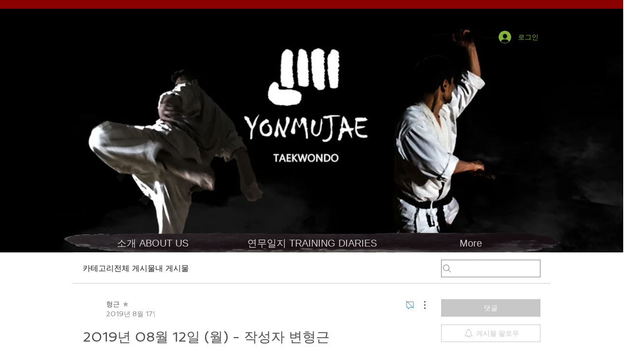

--- FILE ---
content_type: text/html; charset=UTF-8
request_url: https://www.yonmujae.com/blank-2/training-diaries-yeonmuilji/2019nyeon-08weol-12il-weol-jagseongja-byeonhyeonggeun
body_size: 189085
content:
<!DOCTYPE html>
<html lang="ko">
<head>
  
  <!-- SEO Tags -->
  <title>2019년 08월 12일 (월) - 작성자 변형근 | Yonmujae_Kr</title>
  <meta name="description" content="출석(3) 변형근, 홍기민, 소준영  금일 도장에 도착하니 준영이 혼자 한참 수련중이였습니다. 본인 생일이라고 일찍 귀가 하러 먼저 수련했다고 하네요. 준영은 8시 되서 귀가 했습니다.  이어 홍사범 들어와 간단히 몸푼후 같이 수련시작했습니다. 저는 무릎 재활로 좀 소극적으로 수련 해야만 했습니다.  주춤서 몸통지르기로 수련을 시작했습니다. 무릎에 체중이 않가게 하려고 하니 단전에 힘이 더 들어 가네요.   허리 세우고 꽂꽂히 세우고, 머리부터 회음부 까지 축을 세운 자세, 흔들리지 않는 몸짓, 이런 올바른 몸짓이 되야 몸 어느 한"/>
  <link rel="canonical" href="https://www.yonmujae.com/blank-2/training-diaries-yeonmuilji/2019nyeon-08weol-12il-weol-jagseongja-byeonhyeonggeun"/>
  <meta name="robots" content="index"/>
  <meta property="og:title" content="2019년 08월 12일 (월) - 작성자 변형근 | Yonmujae_Kr"/>
  <meta property="og:description" content="출석(3) 변형근, 홍기민, 소준영  금일 도장에 도착하니 준영이 혼자 한참 수련중이였습니다. 본인 생일이라고 일찍 귀가 하러 먼저 수련했다고 하네요. 준영은 8시 되서 귀가 했습니다.  이어 홍사범 들어와 간단히 몸푼후 같이 수련시작했습니다. 저는 무릎 재활로 좀 소극적으로 수련 해야만 했습니다.  주춤서 몸통지르기로 수련을 시작했습니다. 무릎에 체중이 않가게 하려고 하니 단전에 힘이 더 들어 가네요.   허리 세우고 꽂꽂히 세우고, 머리부터 회음부 까지 축을 세운 자세, 흔들리지 않는 몸짓, 이런 올바른 몸짓이 되야 몸 어느 한"/>
  <meta property="og:url" content="https://www.yonmujae.com/blank-2/training-diaries-yeonmuilji/2019nyeon-08weol-12il-weol-jagseongja-byeonhyeonggeun"/>
  <meta property="og:site_name" content="Yonmujae_Kr"/>
  <meta property="og:type" content="article"/>
  <script type="application/ld+json">{"@context":"https://schema.org","@type":"DiscussionForumPosting","mainEntityOfPage":"https://www.yonmujae.com/blank-2/training-diaries-yeonmuilji/2019nyeon-08weol-12il-weol-jagseongja-byeonhyeonggeun","headline":"2019년 08월 12일 (월) - 작성자 변형근","text":"출석(3) 변형근, 홍기민, 소준영  금일 도장에 도착하니 준영이 혼자 한참 수련중이였습니다. 본인 생일이라고 일찍 귀가 하러 먼저 수련했다고 하네요. 준영은 8시 되서 귀가 했습니다.  이어 홍사범 들어와 간단히 몸푼후 같이 수련시작했습니다. 저는 무릎 재활로 좀 소극적으로 수련 해야만 했습니다.  주춤서 몸통지르기로 수련을 시작했습니다. 무릎에 체중이 않가게 하려고 하니 단전에 힘이 더 들어 가네요.   허리 세우고 꽂꽂히 세우고, 머리부터 회음부 까지 축을 세운 자세, 흔들리지 않는 몸짓, 이런 올바른 몸짓이 되야 몸 어느 한곳에 힘이 집중되지 않는 균형있는 동작이 되며 몸에도 무리가 안가는것 같습니다.  홍사범의 허리 쓰임이 탁월해 보입니다. 특히 뒷굽이 양손날막기에서 극명하게 잘보이네요.  기본동작, 응용동작, 발차기 까지 같은 순으로 수련했습니다. 품새는 홍사범은 전제적으로 진행했고 저는 만련에만 수련했습니다.  주춤서기로 수련을 마무리 했습니다.","url":"https://www.yonmujae.com/blank-2/training-diaries-yeonmuilji/2019nyeon-08weol-12il-weol-jagseongja-byeonhyeonggeun","author":{"@type":"Person","name":"형근","url":"https://www.yonmujae.com//profile/hyeonggeun//profile"},"datePublished":"2019-08-17T21:50:20.934Z","interactionStatistic":{"@type":"InteractionCounter","interactionType":"https://schema.org/LikeAction","userInteractionCount":"0"},"comment":[{"@type":"Comment","text":"준영이 대단...!","url":"https://www.yonmujae.com/blank-2/training-diaries-yeonmuilji/2019nyeon-08weol-12il-weol-jagseongja-byeonhyeonggeun/dl-5d81e462-0675-348e-8afb-c24d312f6348","author":{"@type":"Person","name":"이승용"},"datePublished":"2019-08-23T02:25:57.504Z"}]}</script>
  <meta name="fb_admins_meta_tag" content="yonmujae.taekwondo"/>
  <meta name="google-site-verification" content="AlN9lgd1K5DlhSIVEoNz9u5SZD_UJn6FSpbVZ3aqTVE"/>
  <meta property="fb:admins" content="yonmujae.taekwondo"/>
  <meta property="article:author" content="형근"/>
  <meta property="article:published_time" content="2019-08-17T21:50:20.934Z"/>
  <meta property="article:modified_time" content="2019-08-17T21:50:20.934Z"/>
  <meta name="twitter:card" content="summary_large_image"/>
  <meta name="twitter:title" content="2019년 08월 12일 (월) - 작성자 변형근 | Yonmujae_Kr"/>
  <meta name="twitter:description" content="출석(3) 변형근, 홍기민, 소준영  금일 도장에 도착하니 준영이 혼자 한참 수련중이였습니다. 본인 생일이라고 일찍 귀가 하러 먼저 수련했다고 하네요. 준영은 8시 되서 귀가 했습니다.  이어 홍사범 들어와 간단히 몸푼후 같이 수련시작했습니다. 저는 무릎 재활로 좀 소극적으로 수련 해야만 했습니다.  주춤서 몸통지르기로 수련을 시작했습니다. 무릎에 체중이 않가게 하려고 하니 단전에 힘이 더 들어 가네요.   허리 세우고 꽂꽂히 세우고, 머리부터 회음부 까지 축을 세운 자세, 흔들리지 않는 몸짓, 이런 올바른 몸짓이 되야 몸 어느 한"/>

  
  <meta charset='utf-8'>
  <meta name="viewport" content="width=device-width, initial-scale=1" id="wixDesktopViewport" />
  <meta http-equiv="X-UA-Compatible" content="IE=edge">
  <meta name="generator" content="Wix.com Website Builder"/>

  <link rel="icon" sizes="192x192" href="https://static.parastorage.com/client/pfavico.ico" type="image/x-icon"/>
  <link rel="shortcut icon" href="https://static.parastorage.com/client/pfavico.ico" type="image/x-icon"/>
  <link rel="apple-touch-icon" href="https://static.parastorage.com/client/pfavico.ico" type="image/x-icon"/>

  <!-- Safari Pinned Tab Icon -->
  <!-- <link rel="mask-icon" href="https://static.parastorage.com/client/pfavico.ico"> -->

  <!-- Original trials -->
  


  <!-- Segmenter Polyfill -->
  <script>
    if (!window.Intl || !window.Intl.Segmenter) {
      (function() {
        var script = document.createElement('script');
        script.src = 'https://static.parastorage.com/unpkg/@formatjs/intl-segmenter@11.7.10/polyfill.iife.js';
        document.head.appendChild(script);
      })();
    }
  </script>

  <!-- Legacy Polyfills -->
  <script nomodule="" src="https://static.parastorage.com/unpkg/core-js-bundle@3.2.1/minified.js"></script>
  <script nomodule="" src="https://static.parastorage.com/unpkg/focus-within-polyfill@5.0.9/dist/focus-within-polyfill.js"></script>

  <!-- Performance API Polyfills -->
  <script>
  (function () {
    var noop = function noop() {};
    if ("performance" in window === false) {
      window.performance = {};
    }
    window.performance.mark = performance.mark || noop;
    window.performance.measure = performance.measure || noop;
    if ("now" in window.performance === false) {
      var nowOffset = Date.now();
      if (performance.timing && performance.timing.navigationStart) {
        nowOffset = performance.timing.navigationStart;
      }
      window.performance.now = function now() {
        return Date.now() - nowOffset;
      };
    }
  })();
  </script>

  <!-- Globals Definitions -->
  <script>
    (function () {
      var now = Date.now()
      window.initialTimestamps = {
        initialTimestamp: now,
        initialRequestTimestamp: Math.round(performance.timeOrigin ? performance.timeOrigin : now - performance.now())
      }

      window.thunderboltTag = "libs-releases-GA-local"
      window.thunderboltVersion = "1.16521.0"
    })();
  </script>

  <!-- Essential Viewer Model -->
  <script type="application/json" id="wix-essential-viewer-model">{"fleetConfig":{"fleetName":"thunderbolt-seo-renderer","type":"GA","code":0},"mode":{"qa":false,"enableTestApi":false,"debug":false,"ssrIndicator":false,"ssrOnly":false,"siteAssetsFallback":"enable","versionIndicator":false},"componentsLibrariesTopology":[{"artifactId":"editor-elements","namespace":"wixui","url":"https:\/\/static.parastorage.com\/services\/editor-elements\/1.14669.0"},{"artifactId":"editor-elements","namespace":"dsgnsys","url":"https:\/\/static.parastorage.com\/services\/editor-elements\/1.14669.0"}],"siteFeaturesConfigs":{"sessionManager":{"isRunningInDifferentSiteContext":false}},"language":{"userLanguage":"ko"},"siteAssets":{"clientTopology":{"mediaRootUrl":"https:\/\/static.wixstatic.com","staticMediaUrl":"https:\/\/static.wixstatic.com\/media","moduleRepoUrl":"https:\/\/static.parastorage.com\/unpkg","fileRepoUrl":"https:\/\/static.parastorage.com\/services","viewerAppsUrl":"https:\/\/viewer-apps.parastorage.com","viewerAssetsUrl":"https:\/\/viewer-assets.parastorage.com","siteAssetsUrl":"https:\/\/siteassets.parastorage.com","pageJsonServerUrls":["https:\/\/pages.parastorage.com","https:\/\/staticorigin.wixstatic.com","https:\/\/www.yonmujae.com","https:\/\/fallback.wix.com\/wix-html-editor-pages-webapp\/page"],"pathOfTBModulesInFileRepoForFallback":"wix-thunderbolt\/dist\/"}},"siteFeatures":["appMonitoring","assetsLoader","businessLogger","captcha","clickHandlerRegistrar","codeEmbed","commonConfig","componentsLoader","componentsRegistry","consentPolicy","cyclicTabbing","environmentWixCodeSdk","environment","lightbox","locationWixCodeSdk","mpaNavigation","navigationManager","navigationPhases","ooi","pages","panorama","protectedPages","renderer","reporter","routerFetch","router","scrollRestoration","seoWixCodeSdk","seo","sessionManager","siteMembersWixCodeSdk","siteMembers","siteScrollBlocker","siteWixCodeSdk","speculationRules","ssrCache","stores","structureApi","thunderboltInitializer","tpaCommons","tpaWorkerFeature","translations","usedPlatformApis","warmupData","windowMessageRegistrar","windowWixCodeSdk","wixCustomElementComponent","wixEmbedsApi","componentsReact","platform"],"site":{"externalBaseUrl":"https:\/\/www.yonmujae.com","isSEO":true},"media":{"staticMediaUrl":"https:\/\/static.wixstatic.com\/media","mediaRootUrl":"https:\/\/static.wixstatic.com\/","staticVideoUrl":"https:\/\/video.wixstatic.com\/"},"requestUrl":"https:\/\/www.yonmujae.com\/blank-2\/training-diaries-yeonmuilji\/2019nyeon-08weol-12il-weol-jagseongja-byeonhyeonggeun","rollout":{"siteAssetsVersionsRollout":false,"isDACRollout":0,"isTBRollout":false},"commonConfig":{"brand":"wix","host":"VIEWER","bsi":"","consentPolicy":{},"consentPolicyHeader":{},"siteRevision":"656","renderingFlow":"NONE","language":"ko","locale":"en-us"},"interactionSampleRatio":0.01,"dynamicModelUrl":"https:\/\/www.yonmujae.com\/_api\/v2\/dynamicmodel","accessTokensUrl":"https:\/\/www.yonmujae.com\/_api\/v1\/access-tokens","isExcludedFromSecurityExperiments":false,"experiments":{"specs.thunderbolt.hardenFetchAndXHR":true,"specs.thunderbolt.securityExperiments":true}}</script>
  <script>window.viewerModel = JSON.parse(document.getElementById('wix-essential-viewer-model').textContent)</script>

  <script>
    window.commonConfig = viewerModel.commonConfig
  </script>

  
  <!-- BEGIN handleAccessTokens bundle -->

  <script data-url="https://static.parastorage.com/services/wix-thunderbolt/dist/handleAccessTokens.inline.698ac2a0.bundle.min.js">(()=>{"use strict";function e(e){let{context:o,property:r,value:n,enumerable:i=!0}=e,l=e.get,c=e.set;if(!r||void 0===n&&!l&&!c)return new Error("property and value are required");let a=o||globalThis,s=a?.[r],u={};if(void 0!==n)u.value=n;else{if(l){let e=t(l);e&&(u.get=e)}if(c){let e=t(c);e&&(u.set=e)}}let p={...u,enumerable:i||!1,configurable:!1};void 0!==n&&(p.writable=!1);try{Object.defineProperty(a,r,p)}catch(e){return e instanceof TypeError?s:e}return s}function t(e,t){return"function"==typeof e?e:!0===e?.async&&"function"==typeof e.func?t?async function(t){return e.func(t)}:async function(){return e.func()}:"function"==typeof e?.func?e.func:void 0}try{e({property:"strictDefine",value:e})}catch{}try{e({property:"defineStrictObject",value:r})}catch{}try{e({property:"defineStrictMethod",value:n})}catch{}var o=["toString","toLocaleString","valueOf","constructor","prototype"];function r(t){let{context:n,property:l,propertiesToExclude:c=[],skipPrototype:a=!1,hardenPrototypePropertiesToExclude:s=[]}=t;if(!l)return new Error("property is required");let u=(n||globalThis)[l],p={},f=i(n,l);u&&("object"==typeof u||"function"==typeof u)&&Reflect.ownKeys(u).forEach(t=>{if(!c.includes(t)&&!o.includes(t)){let o=i(u,t);if(o&&(o.writable||o.configurable)){let{value:r,get:n,set:i,enumerable:l=!1}=o,c={};void 0!==r?c.value=r:n?c.get=n:i&&(c.set=i);try{let o=e({context:u,property:t,...c,enumerable:l});p[t]=o}catch(e){if(!(e instanceof TypeError))throw e;try{p[t]=o.value||o.get||o.set}catch{}}}}});let y={originalObject:u,originalProperties:p};if(!a&&void 0!==u?.prototype){let e=r({context:u,property:"prototype",propertiesToExclude:s,skipPrototype:!0});e instanceof Error||(y.originalPrototype=e?.originalObject,y.originalPrototypeProperties=e?.originalProperties)}return e({context:n,property:l,value:u,enumerable:f?.enumerable}),y}function n(t,o){let r=(o||globalThis)[t],n=i(o||globalThis,t);return r&&n&&(n.writable||n.configurable)?(Object.freeze(r),e({context:globalThis,property:t,value:r})):r}function i(e,t){if(e&&t)try{return Reflect.getOwnPropertyDescriptor(e,t)}catch{return}}function l(e){if("string"!=typeof e)return e;try{return decodeURIComponent(e).toLowerCase().trim()}catch{return e.toLowerCase().trim()}}function c(e,t){let o="";if("string"==typeof e)o=e.split("=")[0]?.trim()||"";else{if(!e||"string"!=typeof e.name)return!1;o=e.name}return t.has(l(o)||"")}function a(e,t){let o;return o="string"==typeof e?e.split(";").map(e=>e.trim()).filter(e=>e.length>0):e||[],o.filter(e=>!c(e,t))}var s=null;function u(){return null===s&&(s=typeof Document>"u"?void 0:Object.getOwnPropertyDescriptor(Document.prototype,"cookie")),s}function p(t,o){if(!globalThis?.cookieStore)return;let r=globalThis.cookieStore.get.bind(globalThis.cookieStore),n=globalThis.cookieStore.getAll.bind(globalThis.cookieStore),i=globalThis.cookieStore.set.bind(globalThis.cookieStore),l=globalThis.cookieStore.delete.bind(globalThis.cookieStore);return e({context:globalThis.CookieStore.prototype,property:"get",value:async function(e){return c(("string"==typeof e?e:e.name)||"",t)?null:r.call(this,e)},enumerable:!0}),e({context:globalThis.CookieStore.prototype,property:"getAll",value:async function(){return a(await n.apply(this,Array.from(arguments)),t)},enumerable:!0}),e({context:globalThis.CookieStore.prototype,property:"set",value:async function(){let e=Array.from(arguments);if(!c(1===e.length?e[0].name:e[0],t))return i.apply(this,e);o&&console.warn(o)},enumerable:!0}),e({context:globalThis.CookieStore.prototype,property:"delete",value:async function(){let e=Array.from(arguments);if(!c(1===e.length?e[0].name:e[0],t))return l.apply(this,e)},enumerable:!0}),e({context:globalThis.cookieStore,property:"prototype",value:globalThis.CookieStore.prototype,enumerable:!1}),e({context:globalThis,property:"cookieStore",value:globalThis.cookieStore,enumerable:!0}),{get:r,getAll:n,set:i,delete:l}}var f=["TextEncoder","TextDecoder","XMLHttpRequestEventTarget","EventTarget","URL","JSON","Reflect","Object","Array","Map","Set","WeakMap","WeakSet","Promise","Symbol","Error"],y=["addEventListener","removeEventListener","dispatchEvent","encodeURI","encodeURIComponent","decodeURI","decodeURIComponent"];const d=(e="",t="",o="/")=>`${e}=; ${t?`domain=${t};`:""} max-age=0; path=${o}; expires=Thu, 01 Jan 1970 00:00:01 GMT`,g="client-session-bind",b=[g,"client-binding","svSession","smSession","server-session-bind","wixSession2","wixSession3"].map(e=>e.toLowerCase()),{cookie:h}=function(t,o){let r=new Set(t);return e({context:document,property:"cookie",set:{func:e=>function(e,t,o,r){let n=u(),i=l(t.split(";")[0]||"")||"";[...o].every(e=>!i.startsWith(e.toLowerCase()))&&n?.set?n.set.call(e,t):r&&console.warn(r)}(document,e,r,o)},get:{func:()=>function(e,t){let o=u();if(!o?.get)throw new Error("Cookie descriptor or getter not available");return a(o.get.call(e),t).join("; ")}(document,r)},enumerable:!0}),{cookieStore:p(r,o),cookie:u()}}(b),m="tbReady",v="security_overrideGlobals",{experiments:w,siteFeaturesConfigs:T,accessTokensUrl:S}=window.viewerModel,k=S,x={},E=(()=>{const e=((e,t)=>{try{const o=t?t.get.call(document):document.cookie;return o.split(";").map(e=>e.trim()).filter(t=>t?.startsWith(e))[0]?.split("=")[1]}catch(e){return""}})(g,h);return(()=>{const e=d(g),t=d(g,location.hostname);h.set.call(document,e),h.set.call(document,t)})(),e})();E&&(x["client-binding"]=E);const C=fetch;addEventListener(m,function e(t){const{logger:o}=t.detail;try{window.tb.init({fetch:C,fetchHeaders:x})}catch(e){const t=new Error("TB003");o.meter(`${v}_${t.message}`,{paramsOverrides:{errorType:v,eventString:t.message}}),window?.viewerModel?.mode.debug&&console.error(e)}finally{removeEventListener(m,e)}}),w["specs.thunderbolt.hardenFetchAndXHR"]||(window.fetchDynamicModel=()=>T.sessionManager.isRunningInDifferentSiteContext?Promise.resolve({}):fetch(k,{credentials:"same-origin",headers:x}).then(function(e){if(!e.ok)throw new Error(`[${e.status}]${e.statusText}`);return e.json()}),window.dynamicModelPromise=window.fetchDynamicModel())})();
//# sourceMappingURL=https://static.parastorage.com/services/wix-thunderbolt/dist/handleAccessTokens.inline.698ac2a0.bundle.min.js.map</script>

<!-- END handleAccessTokens bundle -->

<!-- BEGIN overrideGlobals bundle -->

<script data-url="https://static.parastorage.com/services/wix-thunderbolt/dist/overrideGlobals.inline.ec13bfcf.bundle.min.js">(()=>{"use strict";function e(e){let{context:r,property:o,value:n,enumerable:i=!0}=e,c=e.get,a=e.set;if(!o||void 0===n&&!c&&!a)return new Error("property and value are required");let l=r||globalThis,u=l?.[o],s={};if(void 0!==n)s.value=n;else{if(c){let e=t(c);e&&(s.get=e)}if(a){let e=t(a);e&&(s.set=e)}}let p={...s,enumerable:i||!1,configurable:!1};void 0!==n&&(p.writable=!1);try{Object.defineProperty(l,o,p)}catch(e){return e instanceof TypeError?u:e}return u}function t(e,t){return"function"==typeof e?e:!0===e?.async&&"function"==typeof e.func?t?async function(t){return e.func(t)}:async function(){return e.func()}:"function"==typeof e?.func?e.func:void 0}try{e({property:"strictDefine",value:e})}catch{}try{e({property:"defineStrictObject",value:o})}catch{}try{e({property:"defineStrictMethod",value:n})}catch{}var r=["toString","toLocaleString","valueOf","constructor","prototype"];function o(t){let{context:n,property:c,propertiesToExclude:a=[],skipPrototype:l=!1,hardenPrototypePropertiesToExclude:u=[]}=t;if(!c)return new Error("property is required");let s=(n||globalThis)[c],p={},f=i(n,c);s&&("object"==typeof s||"function"==typeof s)&&Reflect.ownKeys(s).forEach(t=>{if(!a.includes(t)&&!r.includes(t)){let r=i(s,t);if(r&&(r.writable||r.configurable)){let{value:o,get:n,set:i,enumerable:c=!1}=r,a={};void 0!==o?a.value=o:n?a.get=n:i&&(a.set=i);try{let r=e({context:s,property:t,...a,enumerable:c});p[t]=r}catch(e){if(!(e instanceof TypeError))throw e;try{p[t]=r.value||r.get||r.set}catch{}}}}});let d={originalObject:s,originalProperties:p};if(!l&&void 0!==s?.prototype){let e=o({context:s,property:"prototype",propertiesToExclude:u,skipPrototype:!0});e instanceof Error||(d.originalPrototype=e?.originalObject,d.originalPrototypeProperties=e?.originalProperties)}return e({context:n,property:c,value:s,enumerable:f?.enumerable}),d}function n(t,r){let o=(r||globalThis)[t],n=i(r||globalThis,t);return o&&n&&(n.writable||n.configurable)?(Object.freeze(o),e({context:globalThis,property:t,value:o})):o}function i(e,t){if(e&&t)try{return Reflect.getOwnPropertyDescriptor(e,t)}catch{return}}function c(e){if("string"!=typeof e)return e;try{return decodeURIComponent(e).toLowerCase().trim()}catch{return e.toLowerCase().trim()}}function a(e,t){return e instanceof Headers?e.forEach((r,o)=>{l(o,t)||e.delete(o)}):Object.keys(e).forEach(r=>{l(r,t)||delete e[r]}),e}function l(e,t){return!t.has(c(e)||"")}function u(e,t){let r=!0,o=function(e){let t,r;if(globalThis.Request&&e instanceof Request)t=e.url;else{if("function"!=typeof e?.toString)throw new Error("Unsupported type for url");t=e.toString()}try{return new URL(t).pathname}catch{return r=t.replace(/#.+/gi,"").split("?").shift(),r.startsWith("/")?r:`/${r}`}}(e),n=c(o);return n&&t.some(e=>n.includes(e))&&(r=!1),r}function s(t,r,o){let n=fetch,i=XMLHttpRequest,c=new Set(r);function s(){let e=new i,r=e.open,n=e.setRequestHeader;return e.open=function(){let n=Array.from(arguments),i=n[1];if(n.length<2||u(i,t))return r.apply(e,n);throw new Error(o||`Request not allowed for path ${i}`)},e.setRequestHeader=function(t,r){l(decodeURIComponent(t),c)&&n.call(e,t,r)},e}return e({property:"fetch",value:function(){let e=function(e,t){return globalThis.Request&&e[0]instanceof Request&&e[0]?.headers?a(e[0].headers,t):e[1]?.headers&&a(e[1].headers,t),e}(arguments,c);return u(arguments[0],t)?n.apply(globalThis,Array.from(e)):new Promise((e,t)=>{t(new Error(o||`Request not allowed for path ${arguments[0]}`))})},enumerable:!0}),e({property:"XMLHttpRequest",value:s,enumerable:!0}),Object.keys(i).forEach(e=>{s[e]=i[e]}),{fetch:n,XMLHttpRequest:i}}var p=["TextEncoder","TextDecoder","XMLHttpRequestEventTarget","EventTarget","URL","JSON","Reflect","Object","Array","Map","Set","WeakMap","WeakSet","Promise","Symbol","Error"],f=["addEventListener","removeEventListener","dispatchEvent","encodeURI","encodeURIComponent","decodeURI","decodeURIComponent"];const d=function(){let t=globalThis.open,r=document.open;function o(e,r,o){let n="string"!=typeof e,i=t.call(window,e,r,o);return n||e&&function(e){return e.startsWith("//")&&/(?:[a-z0-9](?:[a-z0-9-]{0,61}[a-z0-9])?\.)+[a-z0-9][a-z0-9-]{0,61}[a-z0-9]/g.test(`${location.protocol}:${e}`)&&(e=`${location.protocol}${e}`),!e.startsWith("http")||new URL(e).hostname===location.hostname}(e)?{}:i}return e({property:"open",value:o,context:globalThis,enumerable:!0}),e({property:"open",value:function(e,t,n){return e?o(e,t,n):r.call(document,e||"",t||"",n||"")},context:document,enumerable:!0}),{open:t,documentOpen:r}},y=function(){let t=document.createElement,r=Element.prototype.setAttribute,o=Element.prototype.setAttributeNS;return e({property:"createElement",context:document,value:function(n,i){let a=t.call(document,n,i);if("iframe"===c(n)){e({property:"srcdoc",context:a,get:()=>"",set:()=>{console.warn("`srcdoc` is not allowed in iframe elements.")}});let t=function(e,t){"srcdoc"!==e.toLowerCase()?r.call(a,e,t):console.warn("`srcdoc` attribute is not allowed to be set.")},n=function(e,t,r){"srcdoc"!==t.toLowerCase()?o.call(a,e,t,r):console.warn("`srcdoc` attribute is not allowed to be set.")};a.setAttribute=t,a.setAttributeNS=n}return a},enumerable:!0}),{createElement:t,setAttribute:r,setAttributeNS:o}},m=["client-binding"],b=["/_api/v1/access-tokens","/_api/v2/dynamicmodel","/_api/one-app-session-web/v3/businesses"],h=function(){let t=setTimeout,r=setInterval;return o("setTimeout",0,globalThis),o("setInterval",0,globalThis),{setTimeout:t,setInterval:r};function o(t,r,o){let n=o||globalThis,i=n[t];if(!i||"function"!=typeof i)throw new Error(`Function ${t} not found or is not a function`);e({property:t,value:function(){let e=Array.from(arguments);if("string"!=typeof e[r])return i.apply(n,e);console.warn(`Calling ${t} with a String Argument at index ${r} is not allowed`)},context:o,enumerable:!0})}},v=function(){if(navigator&&"serviceWorker"in navigator){let t=navigator.serviceWorker.register;return e({context:navigator.serviceWorker,property:"register",value:function(){console.log("Service worker registration is not allowed")},enumerable:!0}),{register:t}}return{}};performance.mark("overrideGlobals started");const{isExcludedFromSecurityExperiments:g,experiments:w}=window.viewerModel,E=!g&&w["specs.thunderbolt.securityExperiments"];try{d(),E&&y(),w["specs.thunderbolt.hardenFetchAndXHR"]&&E&&s(b,m),v(),(e=>{let t=[],r=[];r=r.concat(["TextEncoder","TextDecoder"]),e&&(r=r.concat(["XMLHttpRequestEventTarget","EventTarget"])),r=r.concat(["URL","JSON"]),e&&(t=t.concat(["addEventListener","removeEventListener"])),t=t.concat(["encodeURI","encodeURIComponent","decodeURI","decodeURIComponent"]),r=r.concat(["String","Number"]),e&&r.push("Object"),r=r.concat(["Reflect"]),t.forEach(e=>{n(e),["addEventListener","removeEventListener"].includes(e)&&n(e,document)}),r.forEach(e=>{o({property:e})})})(E),E&&h()}catch(e){window?.viewerModel?.mode.debug&&console.error(e);const t=new Error("TB006");window.fedops?.reportError(t,"security_overrideGlobals"),window.Sentry?window.Sentry.captureException(t):globalThis.defineStrictProperty("sentryBuffer",[t],window,!1)}performance.mark("overrideGlobals ended")})();
//# sourceMappingURL=https://static.parastorage.com/services/wix-thunderbolt/dist/overrideGlobals.inline.ec13bfcf.bundle.min.js.map</script>

<!-- END overrideGlobals bundle -->


  
  <script>
    window.commonConfig = viewerModel.commonConfig

	
  </script>

  <!-- Initial CSS -->
  <style data-url="https://static.parastorage.com/services/wix-thunderbolt/dist/main.1f206720.min.css">@keyframes slide-horizontal-new{0%{transform:translateX(100%)}}@keyframes slide-horizontal-old{80%{opacity:1}to{opacity:0;transform:translateX(-100%)}}@keyframes slide-vertical-new{0%{transform:translateY(-100%)}}@keyframes slide-vertical-old{80%{opacity:1}to{opacity:0;transform:translateY(100%)}}@keyframes out-in-new{0%{opacity:0}}@keyframes out-in-old{to{opacity:0}}:root:active-view-transition{view-transition-name:none}::view-transition{pointer-events:none}:root:active-view-transition::view-transition-new(page-group),:root:active-view-transition::view-transition-old(page-group){animation-duration:.6s;cursor:wait;pointer-events:all}:root:active-view-transition-type(SlideHorizontal)::view-transition-old(page-group){animation:slide-horizontal-old .6s cubic-bezier(.83,0,.17,1) forwards;mix-blend-mode:normal}:root:active-view-transition-type(SlideHorizontal)::view-transition-new(page-group){animation:slide-horizontal-new .6s cubic-bezier(.83,0,.17,1) backwards;mix-blend-mode:normal}:root:active-view-transition-type(SlideVertical)::view-transition-old(page-group){animation:slide-vertical-old .6s cubic-bezier(.83,0,.17,1) forwards;mix-blend-mode:normal}:root:active-view-transition-type(SlideVertical)::view-transition-new(page-group){animation:slide-vertical-new .6s cubic-bezier(.83,0,.17,1) backwards;mix-blend-mode:normal}:root:active-view-transition-type(OutIn)::view-transition-old(page-group){animation:out-in-old .35s cubic-bezier(.22,1,.36,1) forwards}:root:active-view-transition-type(OutIn)::view-transition-new(page-group){animation:out-in-new .35s cubic-bezier(.64,0,.78,0) .35s backwards}@media(prefers-reduced-motion:reduce){::view-transition-group(*),::view-transition-new(*),::view-transition-old(*){animation:none!important}}body,html{background:transparent;border:0;margin:0;outline:0;padding:0;vertical-align:baseline}body{--scrollbar-width:0px;font-family:Arial,Helvetica,sans-serif;font-size:10px}body,html{height:100%}body{overflow-x:auto;overflow-y:scroll}body:not(.responsive) #site-root{min-width:var(--site-width);width:100%}body:not([data-js-loaded]) [data-hide-prejs]{visibility:hidden}wix-interact-element{display:contents}#SITE_CONTAINER{position:relative}:root{--one-unit:1vw;--section-max-width:9999px;--spx-stopper-max:9999px;--spx-stopper-min:0px;--browser-zoom:1}@supports(-webkit-appearance:none) and (stroke-color:transparent){:root{--safari-sticky-fix:opacity;--experimental-safari-sticky-fix:translateZ(0)}}@supports(container-type:inline-size){:root{--one-unit:1cqw}}[id^=oldHoverBox-]{mix-blend-mode:plus-lighter;transition:opacity .5s ease,visibility .5s ease}[data-mesh-id$=inlineContent-gridContainer]:has(>[id^=oldHoverBox-]){isolation:isolate}</style>
<style data-url="https://static.parastorage.com/services/wix-thunderbolt/dist/main.renderer.9cb0985f.min.css">a,abbr,acronym,address,applet,b,big,blockquote,button,caption,center,cite,code,dd,del,dfn,div,dl,dt,em,fieldset,font,footer,form,h1,h2,h3,h4,h5,h6,header,i,iframe,img,ins,kbd,label,legend,li,nav,object,ol,p,pre,q,s,samp,section,small,span,strike,strong,sub,sup,table,tbody,td,tfoot,th,thead,title,tr,tt,u,ul,var{background:transparent;border:0;margin:0;outline:0;padding:0;vertical-align:baseline}input,select,textarea{box-sizing:border-box;font-family:Helvetica,Arial,sans-serif}ol,ul{list-style:none}blockquote,q{quotes:none}ins{text-decoration:none}del{text-decoration:line-through}table{border-collapse:collapse;border-spacing:0}a{cursor:pointer;text-decoration:none}.testStyles{overflow-y:hidden}.reset-button{-webkit-appearance:none;background:none;border:0;color:inherit;font:inherit;line-height:normal;outline:0;overflow:visible;padding:0;-webkit-user-select:none;-moz-user-select:none;-ms-user-select:none}:focus{outline:none}body.device-mobile-optimized:not(.disable-site-overflow){overflow-x:hidden;overflow-y:scroll}body.device-mobile-optimized:not(.responsive) #SITE_CONTAINER{margin-left:auto;margin-right:auto;overflow-x:visible;position:relative;width:320px}body.device-mobile-optimized:not(.responsive):not(.blockSiteScrolling) #SITE_CONTAINER{margin-top:0}body.device-mobile-optimized>*{max-width:100%!important}body.device-mobile-optimized #site-root{overflow-x:hidden;overflow-y:hidden}@supports(overflow:clip){body.device-mobile-optimized #site-root{overflow-x:clip;overflow-y:clip}}body.device-mobile-non-optimized #SITE_CONTAINER #site-root{overflow-x:clip;overflow-y:clip}body.device-mobile-non-optimized.fullScreenMode{background-color:#5f6360}body.device-mobile-non-optimized.fullScreenMode #MOBILE_ACTIONS_MENU,body.device-mobile-non-optimized.fullScreenMode #SITE_BACKGROUND,body.device-mobile-non-optimized.fullScreenMode #site-root,body.fullScreenMode #WIX_ADS{visibility:hidden}body.fullScreenMode{overflow-x:hidden!important;overflow-y:hidden!important}body.fullScreenMode.device-mobile-optimized #TINY_MENU{opacity:0;pointer-events:none}body.fullScreenMode-scrollable.device-mobile-optimized{overflow-x:hidden!important;overflow-y:auto!important}body.fullScreenMode-scrollable.device-mobile-optimized #masterPage,body.fullScreenMode-scrollable.device-mobile-optimized #site-root{overflow-x:hidden!important;overflow-y:hidden!important}body.fullScreenMode-scrollable.device-mobile-optimized #SITE_BACKGROUND,body.fullScreenMode-scrollable.device-mobile-optimized #masterPage{height:auto!important}body.fullScreenMode-scrollable.device-mobile-optimized #masterPage.mesh-layout{height:0!important}body.blockSiteScrolling,body.siteScrollingBlocked{position:fixed;width:100%}body.blockSiteScrolling #SITE_CONTAINER{margin-top:calc(var(--blocked-site-scroll-margin-top)*-1)}#site-root{margin:0 auto;min-height:100%;position:relative;top:var(--wix-ads-height)}#site-root img:not([src]){visibility:hidden}#site-root svg img:not([src]){visibility:visible}.auto-generated-link{color:inherit}#SCROLL_TO_BOTTOM,#SCROLL_TO_TOP{height:0}.has-click-trigger{cursor:pointer}.fullScreenOverlay{bottom:0;display:flex;justify-content:center;left:0;overflow-y:hidden;position:fixed;right:0;top:-60px;z-index:1005}.fullScreenOverlay>.fullScreenOverlayContent{bottom:0;left:0;margin:0 auto;overflow:hidden;position:absolute;right:0;top:60px;transform:translateZ(0)}[data-mesh-id$=centeredContent],[data-mesh-id$=form],[data-mesh-id$=inlineContent]{pointer-events:none;position:relative}[data-mesh-id$=-gridWrapper],[data-mesh-id$=-rotated-wrapper]{pointer-events:none}[data-mesh-id$=-gridContainer]>*,[data-mesh-id$=-rotated-wrapper]>*,[data-mesh-id$=inlineContent]>:not([data-mesh-id$=-gridContainer]){pointer-events:auto}.device-mobile-optimized #masterPage.mesh-layout #SOSP_CONTAINER_CUSTOM_ID{grid-area:2/1/3/2;-ms-grid-row:2;position:relative}#masterPage.mesh-layout{-ms-grid-rows:max-content max-content min-content max-content;-ms-grid-columns:100%;align-items:start;display:-ms-grid;display:grid;grid-template-columns:100%;grid-template-rows:max-content max-content min-content max-content;justify-content:stretch}#masterPage.mesh-layout #PAGES_CONTAINER,#masterPage.mesh-layout #SITE_FOOTER-placeholder,#masterPage.mesh-layout #SITE_FOOTER_WRAPPER,#masterPage.mesh-layout #SITE_HEADER-placeholder,#masterPage.mesh-layout #SITE_HEADER_WRAPPER,#masterPage.mesh-layout #SOSP_CONTAINER_CUSTOM_ID[data-state~=mobileView],#masterPage.mesh-layout #soapAfterPagesContainer,#masterPage.mesh-layout #soapBeforePagesContainer{-ms-grid-row-align:start;-ms-grid-column-align:start;-ms-grid-column:1}#masterPage.mesh-layout #SITE_HEADER-placeholder,#masterPage.mesh-layout #SITE_HEADER_WRAPPER{grid-area:1/1/2/2;-ms-grid-row:1}#masterPage.mesh-layout #PAGES_CONTAINER,#masterPage.mesh-layout #soapAfterPagesContainer,#masterPage.mesh-layout #soapBeforePagesContainer{grid-area:3/1/4/2;-ms-grid-row:3}#masterPage.mesh-layout #soapAfterPagesContainer,#masterPage.mesh-layout #soapBeforePagesContainer{width:100%}#masterPage.mesh-layout #PAGES_CONTAINER{align-self:stretch}#masterPage.mesh-layout main#PAGES_CONTAINER{display:block}#masterPage.mesh-layout #SITE_FOOTER-placeholder,#masterPage.mesh-layout #SITE_FOOTER_WRAPPER{grid-area:4/1/5/2;-ms-grid-row:4}#masterPage.mesh-layout #SITE_PAGES,#masterPage.mesh-layout [data-mesh-id=PAGES_CONTAINERcenteredContent],#masterPage.mesh-layout [data-mesh-id=PAGES_CONTAINERinlineContent]{height:100%}#masterPage.mesh-layout.desktop>*{width:100%}#masterPage.mesh-layout #PAGES_CONTAINER,#masterPage.mesh-layout #SITE_FOOTER,#masterPage.mesh-layout #SITE_FOOTER_WRAPPER,#masterPage.mesh-layout #SITE_HEADER,#masterPage.mesh-layout #SITE_HEADER_WRAPPER,#masterPage.mesh-layout #SITE_PAGES,#masterPage.mesh-layout #masterPageinlineContent{position:relative}#masterPage.mesh-layout #SITE_HEADER{grid-area:1/1/2/2}#masterPage.mesh-layout #SITE_FOOTER{grid-area:4/1/5/2}#masterPage.mesh-layout.overflow-x-clip #SITE_FOOTER,#masterPage.mesh-layout.overflow-x-clip #SITE_HEADER{overflow-x:clip}[data-z-counter]{z-index:0}[data-z-counter="0"]{z-index:auto}.wixSiteProperties{-webkit-font-smoothing:antialiased;-moz-osx-font-smoothing:grayscale}:root{--wst-button-color-fill-primary:rgb(var(--color_48));--wst-button-color-border-primary:rgb(var(--color_49));--wst-button-color-text-primary:rgb(var(--color_50));--wst-button-color-fill-primary-hover:rgb(var(--color_51));--wst-button-color-border-primary-hover:rgb(var(--color_52));--wst-button-color-text-primary-hover:rgb(var(--color_53));--wst-button-color-fill-primary-disabled:rgb(var(--color_54));--wst-button-color-border-primary-disabled:rgb(var(--color_55));--wst-button-color-text-primary-disabled:rgb(var(--color_56));--wst-button-color-fill-secondary:rgb(var(--color_57));--wst-button-color-border-secondary:rgb(var(--color_58));--wst-button-color-text-secondary:rgb(var(--color_59));--wst-button-color-fill-secondary-hover:rgb(var(--color_60));--wst-button-color-border-secondary-hover:rgb(var(--color_61));--wst-button-color-text-secondary-hover:rgb(var(--color_62));--wst-button-color-fill-secondary-disabled:rgb(var(--color_63));--wst-button-color-border-secondary-disabled:rgb(var(--color_64));--wst-button-color-text-secondary-disabled:rgb(var(--color_65));--wst-color-fill-base-1:rgb(var(--color_36));--wst-color-fill-base-2:rgb(var(--color_37));--wst-color-fill-base-shade-1:rgb(var(--color_38));--wst-color-fill-base-shade-2:rgb(var(--color_39));--wst-color-fill-base-shade-3:rgb(var(--color_40));--wst-color-fill-accent-1:rgb(var(--color_41));--wst-color-fill-accent-2:rgb(var(--color_42));--wst-color-fill-accent-3:rgb(var(--color_43));--wst-color-fill-accent-4:rgb(var(--color_44));--wst-color-fill-background-primary:rgb(var(--color_11));--wst-color-fill-background-secondary:rgb(var(--color_12));--wst-color-text-primary:rgb(var(--color_15));--wst-color-text-secondary:rgb(var(--color_14));--wst-color-action:rgb(var(--color_18));--wst-color-disabled:rgb(var(--color_39));--wst-color-title:rgb(var(--color_45));--wst-color-subtitle:rgb(var(--color_46));--wst-color-line:rgb(var(--color_47));--wst-font-style-h2:var(--font_2);--wst-font-style-h3:var(--font_3);--wst-font-style-h4:var(--font_4);--wst-font-style-h5:var(--font_5);--wst-font-style-h6:var(--font_6);--wst-font-style-body-large:var(--font_7);--wst-font-style-body-medium:var(--font_8);--wst-font-style-body-small:var(--font_9);--wst-font-style-body-x-small:var(--font_10);--wst-color-custom-1:rgb(var(--color_13));--wst-color-custom-2:rgb(var(--color_16));--wst-color-custom-3:rgb(var(--color_17));--wst-color-custom-4:rgb(var(--color_19));--wst-color-custom-5:rgb(var(--color_20));--wst-color-custom-6:rgb(var(--color_21));--wst-color-custom-7:rgb(var(--color_22));--wst-color-custom-8:rgb(var(--color_23));--wst-color-custom-9:rgb(var(--color_24));--wst-color-custom-10:rgb(var(--color_25));--wst-color-custom-11:rgb(var(--color_26));--wst-color-custom-12:rgb(var(--color_27));--wst-color-custom-13:rgb(var(--color_28));--wst-color-custom-14:rgb(var(--color_29));--wst-color-custom-15:rgb(var(--color_30));--wst-color-custom-16:rgb(var(--color_31));--wst-color-custom-17:rgb(var(--color_32));--wst-color-custom-18:rgb(var(--color_33));--wst-color-custom-19:rgb(var(--color_34));--wst-color-custom-20:rgb(var(--color_35))}.wix-presets-wrapper{display:contents}</style>

  <meta name="format-detection" content="telephone=no">
  <meta name="skype_toolbar" content="skype_toolbar_parser_compatible">
  
  

  

  
      <!--pageHtmlEmbeds.head start-->
      <script type="wix/htmlEmbeds" id="pageHtmlEmbeds.head start"></script>
    
      <meta name="naver-site-verification" content="2613d121b4d4d4b88465b59ea11c25e023dd638a" />

    
      <script type="wix/htmlEmbeds" id="pageHtmlEmbeds.head end"></script>
      <!--pageHtmlEmbeds.head end-->
  

  <!-- head performance data start -->
  
  <!-- head performance data end -->
  

    


    
<style data-href="https://static.parastorage.com/services/editor-elements-library/dist/thunderbolt/rb_wixui.thunderbolt[ImageButton].5598b2f6.min.css">.QqzoZF{display:flex;justify-content:center;position:relative}.zIJf1s{background:#000;border:1px solid #757575;border-radius:2px;box-shadow:0 0 4px 0 rgba(0,0,0,.1),0 4px 8px 0 rgba(0,0,0,.1);box-sizing:border-box;color:#fff;font-family:Wix Madefor Text,Helvetica,sans-serif;font-size:14px;font-weight:400;line-height:16px;max-width:400px;padding:4px 12px;position:absolute;text-align:center;white-space:nowrap;z-index:10}.vGXSsh{border-bottom:10px solid transparent;border-left:10px solid transparent;border-right:10px solid transparent;border-top:10px solid #757575;left:calc(50% - 10px);top:100%}.vGXSsh,.vGXSsh:after{height:0;position:absolute;width:0}.vGXSsh:after{border-left:9px solid transparent;border-right:9px solid transparent;border-top:9px solid #000;content:"";left:-8.6px;top:-10px}.QP6ZLS{-webkit-tap-highlight-color:rgba(0,0,0,0);display:block;touch-action:manipulation;-webkit-user-select:none;-moz-user-select:none;-ms-user-select:none;user-select:none;z-index:0}.QP6ZLS,.nXJ9tS{height:inherit;overflow:visible;position:relative;width:inherit}.nXJ9tS:after{content:"";display:block;height:100%;position:absolute;width:100%;z-index:5}.xjTJdn{cursor:pointer}.FaQ3s0{opacity:1;position:absolute}.UPdSQG,.m5L7Le{opacity:0;position:absolute}.PRnra1{height:inherit;position:absolute;width:inherit}.KnUDtY:focus-visible .FaQ3s0,.KnUDtY:hover .FaQ3s0,.z9LPSw:focus-visible .FaQ3s0,.z9LPSw:hover .FaQ3s0{opacity:0}.KnUDtY:focus-visible .UPdSQG,.KnUDtY:hover .UPdSQG,.z9LPSw:focus-visible .UPdSQG,.z9LPSw:hover .UPdSQG{opacity:1}.KnUDtY:focus-visible .m5L7Le,.KnUDtY:hover .m5L7Le,.z9LPSw:focus-visible .m5L7Le,.z9LPSw:hover .m5L7Le{opacity:0}.KnUDtY:active .FaQ3s0,.KnUDtY:active .UPdSQG,.z9LPSw:active .FaQ3s0,.z9LPSw:active .UPdSQG{opacity:0}.KnUDtY:active .m5L7Le,.z9LPSw:active .m5L7Le{opacity:1}.KnUDtY .FaQ3s0,.KnUDtY:active .m5L7Le,.KnUDtY:focus-visible .UPdSQG,.KnUDtY:hover .UPdSQG{transition:var(--fade_next,opacity .1s ease 0s);z-index:1}.KnUDtY .UPdSQG,.KnUDtY:active .UPdSQG,.KnUDtY:focus-visible .FaQ3s0,.KnUDtY:hover .FaQ3s0{transition:var(--fade_prev,opacity .5s ease 0s);z-index:3}.KnUDtY .m5L7Le,.KnUDtY:active .FaQ3s0,.KnUDtY:focus-visible .m5L7Le,.KnUDtY:hover .m5L7Le{transition:var(--fade_prev,opacity .5s ease 0s);z-index:2}:host(.device-mobile-optimized) .KnUDtY:active .UPdSQG,:host(.device-mobile-optimized) .KnUDtY:active .m5L7Le,:host(.device-mobile-optimized) .KnUDtY:focus-visible .UPdSQG,:host(.device-mobile-optimized) .KnUDtY:focus-visible .m5L7Le,:host(.device-mobile-optimized) .KnUDtY:hover .UPdSQG,:host(.device-mobile-optimized) .KnUDtY:hover .m5L7Le,:host(.device-mobile-optimized) .z9LPSw:active .UPdSQG,:host(.device-mobile-optimized) .z9LPSw:active .m5L7Le,:host(.device-mobile-optimized) .z9LPSw:focus-visible .UPdSQG,:host(.device-mobile-optimized) .z9LPSw:focus-visible .m5L7Le,:host(.device-mobile-optimized) .z9LPSw:hover .UPdSQG,:host(.device-mobile-optimized) .z9LPSw:hover .m5L7Le,:host(.device-mobile-responsive) .KnUDtY:active .UPdSQG,:host(.device-mobile-responsive) .KnUDtY:active .m5L7Le,:host(.device-mobile-responsive) .KnUDtY:focus-visible .UPdSQG,:host(.device-mobile-responsive) .KnUDtY:focus-visible .m5L7Le,:host(.device-mobile-responsive) .KnUDtY:hover .UPdSQG,:host(.device-mobile-responsive) .KnUDtY:hover .m5L7Le,:host(.device-mobile-responsive) .z9LPSw:active .UPdSQG,:host(.device-mobile-responsive) .z9LPSw:active .m5L7Le,:host(.device-mobile-responsive) .z9LPSw:focus-visible .UPdSQG,:host(.device-mobile-responsive) .z9LPSw:focus-visible .m5L7Le,:host(.device-mobile-responsive) .z9LPSw:hover .UPdSQG,:host(.device-mobile-responsive) .z9LPSw:hover .m5L7Le,body.device-mobile-optimized .KnUDtY:active .UPdSQG,body.device-mobile-optimized .KnUDtY:active .m5L7Le,body.device-mobile-optimized .KnUDtY:focus-visible .UPdSQG,body.device-mobile-optimized .KnUDtY:focus-visible .m5L7Le,body.device-mobile-optimized .KnUDtY:hover .UPdSQG,body.device-mobile-optimized .KnUDtY:hover .m5L7Le,body.device-mobile-optimized .z9LPSw:active .UPdSQG,body.device-mobile-optimized .z9LPSw:active .m5L7Le,body.device-mobile-optimized .z9LPSw:focus-visible .UPdSQG,body.device-mobile-optimized .z9LPSw:focus-visible .m5L7Le,body.device-mobile-optimized .z9LPSw:hover .UPdSQG,body.device-mobile-optimized .z9LPSw:hover .m5L7Le,body.device-mobile-responsive .KnUDtY:active .UPdSQG,body.device-mobile-responsive .KnUDtY:active .m5L7Le,body.device-mobile-responsive .KnUDtY:focus-visible .UPdSQG,body.device-mobile-responsive .KnUDtY:focus-visible .m5L7Le,body.device-mobile-responsive .KnUDtY:hover .UPdSQG,body.device-mobile-responsive .KnUDtY:hover .m5L7Le,body.device-mobile-responsive .z9LPSw:active .UPdSQG,body.device-mobile-responsive .z9LPSw:active .m5L7Le,body.device-mobile-responsive .z9LPSw:focus-visible .UPdSQG,body.device-mobile-responsive .z9LPSw:focus-visible .m5L7Le,body.device-mobile-responsive .z9LPSw:hover .UPdSQG,body.device-mobile-responsive .z9LPSw:hover .m5L7Le{opacity:0;transition:none}:host(.device-mobile-optimized) .KnUDtY:active .FaQ3s0,:host(.device-mobile-optimized) .KnUDtY:focus-visible .FaQ3s0,:host(.device-mobile-optimized) .KnUDtY:hover .FaQ3s0,:host(.device-mobile-optimized) .z9LPSw:active .FaQ3s0,:host(.device-mobile-optimized) .z9LPSw:focus-visible .FaQ3s0,:host(.device-mobile-optimized) .z9LPSw:hover .FaQ3s0,:host(.device-mobile-responsive) .KnUDtY:active .FaQ3s0,:host(.device-mobile-responsive) .KnUDtY:focus-visible .FaQ3s0,:host(.device-mobile-responsive) .KnUDtY:hover .FaQ3s0,:host(.device-mobile-responsive) .z9LPSw:active .FaQ3s0,:host(.device-mobile-responsive) .z9LPSw:focus-visible .FaQ3s0,:host(.device-mobile-responsive) .z9LPSw:hover .FaQ3s0,body.device-mobile-optimized .KnUDtY:active .FaQ3s0,body.device-mobile-optimized .KnUDtY:focus-visible .FaQ3s0,body.device-mobile-optimized .KnUDtY:hover .FaQ3s0,body.device-mobile-optimized .z9LPSw:active .FaQ3s0,body.device-mobile-optimized .z9LPSw:focus-visible .FaQ3s0,body.device-mobile-optimized .z9LPSw:hover .FaQ3s0,body.device-mobile-responsive .KnUDtY:active .FaQ3s0,body.device-mobile-responsive .KnUDtY:focus-visible .FaQ3s0,body.device-mobile-responsive .KnUDtY:hover .FaQ3s0,body.device-mobile-responsive .z9LPSw:active .FaQ3s0,body.device-mobile-responsive .z9LPSw:focus-visible .FaQ3s0,body.device-mobile-responsive .z9LPSw:hover .FaQ3s0{opacity:1;transition:none}@media(hover:none){.KnUDtY:active .UPdSQG,.KnUDtY:active .m5L7Le,.KnUDtY:focus-visible .UPdSQG,.KnUDtY:focus-visible .m5L7Le,.KnUDtY:hover .UPdSQG,.KnUDtY:hover .m5L7Le,.z9LPSw:active .UPdSQG,.z9LPSw:active .m5L7Le,.z9LPSw:focus-visible .UPdSQG,.z9LPSw:focus-visible .m5L7Le,.z9LPSw:hover .UPdSQG,.z9LPSw:hover .m5L7Le{opacity:0;transition:none}.KnUDtY:active .FaQ3s0,.KnUDtY:focus-visible .FaQ3s0,.KnUDtY:hover .FaQ3s0,.z9LPSw:active .FaQ3s0,.z9LPSw:focus-visible .FaQ3s0,.z9LPSw:hover .FaQ3s0{opacity:1;transition:none}}.Tj01hh,.jhxvbR{display:block;height:100%;width:100%}.jhxvbR img{max-width:var(--wix-img-max-width,100%)}.jhxvbR[data-animate-blur] img{filter:blur(9px);transition:filter .8s ease-in}.jhxvbR[data-animate-blur] img[data-load-done]{filter:none}</style>
<style data-href="https://static.parastorage.com/services/editor-elements-library/dist/thunderbolt/rb_wixui.thunderbolt_bootstrap.a1b00b19.min.css">.cwL6XW{cursor:pointer}.sNF2R0{opacity:0}.hLoBV3{transition:opacity var(--transition-duration) cubic-bezier(.37,0,.63,1)}.Rdf41z,.hLoBV3{opacity:1}.ftlZWo{transition:opacity var(--transition-duration) cubic-bezier(.37,0,.63,1)}.ATGlOr,.ftlZWo{opacity:0}.KQSXD0{transition:opacity var(--transition-duration) cubic-bezier(.64,0,.78,0)}.KQSXD0,.pagQKE{opacity:1}._6zG5H{opacity:0;transition:opacity var(--transition-duration) cubic-bezier(.22,1,.36,1)}.BB49uC{transform:translateX(100%)}.j9xE1V{transition:transform var(--transition-duration) cubic-bezier(.87,0,.13,1)}.ICs7Rs,.j9xE1V{transform:translateX(0)}.DxijZJ{transition:transform var(--transition-duration) cubic-bezier(.87,0,.13,1)}.B5kjYq,.DxijZJ{transform:translateX(-100%)}.cJijIV{transition:transform var(--transition-duration) cubic-bezier(.87,0,.13,1)}.cJijIV,.hOxaWM{transform:translateX(0)}.T9p3fN{transform:translateX(100%);transition:transform var(--transition-duration) cubic-bezier(.87,0,.13,1)}.qDxYJm{transform:translateY(100%)}.aA9V0P{transition:transform var(--transition-duration) cubic-bezier(.87,0,.13,1)}.YPXPAS,.aA9V0P{transform:translateY(0)}.Xf2zsA{transition:transform var(--transition-duration) cubic-bezier(.87,0,.13,1)}.Xf2zsA,.y7Kt7s{transform:translateY(-100%)}.EeUgMu{transition:transform var(--transition-duration) cubic-bezier(.87,0,.13,1)}.EeUgMu,.fdHrtm{transform:translateY(0)}.WIFaG4{transform:translateY(100%);transition:transform var(--transition-duration) cubic-bezier(.87,0,.13,1)}body:not(.responsive) .JsJXaX{overflow-x:clip}:root:active-view-transition .JsJXaX{view-transition-name:page-group}.AnQkDU{display:grid;grid-template-columns:1fr;grid-template-rows:1fr;height:100%}.AnQkDU>div{align-self:stretch!important;grid-area:1/1/2/2;justify-self:stretch!important}.StylableButton2545352419__root{-archetype:box;border:none;box-sizing:border-box;cursor:pointer;display:block;height:100%;min-height:10px;min-width:10px;padding:0;touch-action:manipulation;width:100%}.StylableButton2545352419__root[disabled]{pointer-events:none}.StylableButton2545352419__root:not(:hover):not([disabled]).StylableButton2545352419--hasBackgroundColor{background-color:var(--corvid-background-color)!important}.StylableButton2545352419__root:hover:not([disabled]).StylableButton2545352419--hasHoverBackgroundColor{background-color:var(--corvid-hover-background-color)!important}.StylableButton2545352419__root:not(:hover)[disabled].StylableButton2545352419--hasDisabledBackgroundColor{background-color:var(--corvid-disabled-background-color)!important}.StylableButton2545352419__root:not(:hover):not([disabled]).StylableButton2545352419--hasBorderColor{border-color:var(--corvid-border-color)!important}.StylableButton2545352419__root:hover:not([disabled]).StylableButton2545352419--hasHoverBorderColor{border-color:var(--corvid-hover-border-color)!important}.StylableButton2545352419__root:not(:hover)[disabled].StylableButton2545352419--hasDisabledBorderColor{border-color:var(--corvid-disabled-border-color)!important}.StylableButton2545352419__root.StylableButton2545352419--hasBorderRadius{border-radius:var(--corvid-border-radius)!important}.StylableButton2545352419__root.StylableButton2545352419--hasBorderWidth{border-width:var(--corvid-border-width)!important}.StylableButton2545352419__root:not(:hover):not([disabled]).StylableButton2545352419--hasColor,.StylableButton2545352419__root:not(:hover):not([disabled]).StylableButton2545352419--hasColor .StylableButton2545352419__label{color:var(--corvid-color)!important}.StylableButton2545352419__root:hover:not([disabled]).StylableButton2545352419--hasHoverColor,.StylableButton2545352419__root:hover:not([disabled]).StylableButton2545352419--hasHoverColor .StylableButton2545352419__label{color:var(--corvid-hover-color)!important}.StylableButton2545352419__root:not(:hover)[disabled].StylableButton2545352419--hasDisabledColor,.StylableButton2545352419__root:not(:hover)[disabled].StylableButton2545352419--hasDisabledColor .StylableButton2545352419__label{color:var(--corvid-disabled-color)!important}.StylableButton2545352419__link{-archetype:box;box-sizing:border-box;color:#000;text-decoration:none}.StylableButton2545352419__container{align-items:center;display:flex;flex-basis:auto;flex-direction:row;flex-grow:1;height:100%;justify-content:center;overflow:hidden;transition:all .2s ease,visibility 0s;width:100%}.StylableButton2545352419__label{-archetype:text;-controller-part-type:LayoutChildDisplayDropdown,LayoutFlexChildSpacing(first);max-width:100%;min-width:1.8em;overflow:hidden;text-align:center;text-overflow:ellipsis;transition:inherit;white-space:nowrap}.StylableButton2545352419__root.StylableButton2545352419--isMaxContent .StylableButton2545352419__label{text-overflow:unset}.StylableButton2545352419__root.StylableButton2545352419--isWrapText .StylableButton2545352419__label{min-width:10px;overflow-wrap:break-word;white-space:break-spaces;word-break:break-word}.StylableButton2545352419__icon{-archetype:icon;-controller-part-type:LayoutChildDisplayDropdown,LayoutFlexChildSpacing(last);flex-shrink:0;height:50px;min-width:1px;transition:inherit}.StylableButton2545352419__icon.StylableButton2545352419--override{display:block!important}.StylableButton2545352419__icon svg,.StylableButton2545352419__icon>span{display:flex;height:inherit;width:inherit}.StylableButton2545352419__root:not(:hover):not([disalbed]).StylableButton2545352419--hasIconColor .StylableButton2545352419__icon svg{fill:var(--corvid-icon-color)!important;stroke:var(--corvid-icon-color)!important}.StylableButton2545352419__root:hover:not([disabled]).StylableButton2545352419--hasHoverIconColor .StylableButton2545352419__icon svg{fill:var(--corvid-hover-icon-color)!important;stroke:var(--corvid-hover-icon-color)!important}.StylableButton2545352419__root:not(:hover)[disabled].StylableButton2545352419--hasDisabledIconColor .StylableButton2545352419__icon svg{fill:var(--corvid-disabled-icon-color)!important;stroke:var(--corvid-disabled-icon-color)!important}.aeyn4z{bottom:0;left:0;position:absolute;right:0;top:0}.qQrFOK{cursor:pointer}.VDJedC{-webkit-tap-highlight-color:rgba(0,0,0,0);fill:var(--corvid-fill-color,var(--fill));fill-opacity:var(--fill-opacity);stroke:var(--corvid-stroke-color,var(--stroke));stroke-opacity:var(--stroke-opacity);stroke-width:var(--stroke-width);filter:var(--drop-shadow,none);opacity:var(--opacity);transform:var(--flip)}.VDJedC,.VDJedC svg{bottom:0;left:0;position:absolute;right:0;top:0}.VDJedC svg{height:var(--svg-calculated-height,100%);margin:auto;padding:var(--svg-calculated-padding,0);width:var(--svg-calculated-width,100%)}.VDJedC svg:not([data-type=ugc]){overflow:visible}.l4CAhn *{vector-effect:non-scaling-stroke}.Z_l5lU{-webkit-text-size-adjust:100%;-moz-text-size-adjust:100%;text-size-adjust:100%}ol.font_100,ul.font_100{color:#080808;font-family:"Arial, Helvetica, sans-serif",serif;font-size:10px;font-style:normal;font-variant:normal;font-weight:400;letter-spacing:normal;line-height:normal;margin:0;text-decoration:none}ol.font_100 li,ul.font_100 li{margin-bottom:12px}ol.wix-list-text-align,ul.wix-list-text-align{list-style-position:inside}ol.wix-list-text-align h1,ol.wix-list-text-align h2,ol.wix-list-text-align h3,ol.wix-list-text-align h4,ol.wix-list-text-align h5,ol.wix-list-text-align h6,ol.wix-list-text-align p,ul.wix-list-text-align h1,ul.wix-list-text-align h2,ul.wix-list-text-align h3,ul.wix-list-text-align h4,ul.wix-list-text-align h5,ul.wix-list-text-align h6,ul.wix-list-text-align p{display:inline}.HQSswv{cursor:pointer}.yi6otz{clip:rect(0 0 0 0);border:0;height:1px;margin:-1px;overflow:hidden;padding:0;position:absolute;width:1px}.zQ9jDz [data-attr-richtext-marker=true]{display:block}.zQ9jDz [data-attr-richtext-marker=true] table{border-collapse:collapse;margin:15px 0;width:100%}.zQ9jDz [data-attr-richtext-marker=true] table td{padding:12px;position:relative}.zQ9jDz [data-attr-richtext-marker=true] table td:after{border-bottom:1px solid currentColor;border-left:1px solid currentColor;bottom:0;content:"";left:0;opacity:.2;position:absolute;right:0;top:0}.zQ9jDz [data-attr-richtext-marker=true] table tr td:last-child:after{border-right:1px solid currentColor}.zQ9jDz [data-attr-richtext-marker=true] table tr:first-child td:after{border-top:1px solid currentColor}@supports(-webkit-appearance:none) and (stroke-color:transparent){.qvSjx3>*>:first-child{vertical-align:top}}@supports(-webkit-touch-callout:none){.qvSjx3>*>:first-child{vertical-align:top}}.LkZBpT :is(p,h1,h2,h3,h4,h5,h6,ul,ol,span[data-attr-richtext-marker],blockquote,div) [class$=rich-text__text],.LkZBpT :is(p,h1,h2,h3,h4,h5,h6,ul,ol,span[data-attr-richtext-marker],blockquote,div)[class$=rich-text__text]{color:var(--corvid-color,currentColor)}.LkZBpT :is(p,h1,h2,h3,h4,h5,h6,ul,ol,span[data-attr-richtext-marker],blockquote,div) span[style*=color]{color:var(--corvid-color,currentColor)!important}.Kbom4H{direction:var(--text-direction);min-height:var(--min-height);min-width:var(--min-width)}.Kbom4H .upNqi2{word-wrap:break-word;height:100%;overflow-wrap:break-word;position:relative;width:100%}.Kbom4H .upNqi2 ul{list-style:disc inside}.Kbom4H .upNqi2 li{margin-bottom:12px}.MMl86N blockquote,.MMl86N div,.MMl86N h1,.MMl86N h2,.MMl86N h3,.MMl86N h4,.MMl86N h5,.MMl86N h6,.MMl86N p{letter-spacing:normal;line-height:normal}.gYHZuN{min-height:var(--min-height);min-width:var(--min-width)}.gYHZuN .upNqi2{word-wrap:break-word;height:100%;overflow-wrap:break-word;position:relative;width:100%}.gYHZuN .upNqi2 ol,.gYHZuN .upNqi2 ul{letter-spacing:normal;line-height:normal;margin-inline-start:.5em;padding-inline-start:1.3em}.gYHZuN .upNqi2 ul{list-style-type:disc}.gYHZuN .upNqi2 ol{list-style-type:decimal}.gYHZuN .upNqi2 ol ul,.gYHZuN .upNqi2 ul ul{line-height:normal;list-style-type:circle}.gYHZuN .upNqi2 ol ol ul,.gYHZuN .upNqi2 ol ul ul,.gYHZuN .upNqi2 ul ol ul,.gYHZuN .upNqi2 ul ul ul{line-height:normal;list-style-type:square}.gYHZuN .upNqi2 li{font-style:inherit;font-weight:inherit;letter-spacing:normal;line-height:inherit}.gYHZuN .upNqi2 h1,.gYHZuN .upNqi2 h2,.gYHZuN .upNqi2 h3,.gYHZuN .upNqi2 h4,.gYHZuN .upNqi2 h5,.gYHZuN .upNqi2 h6,.gYHZuN .upNqi2 p{letter-spacing:normal;line-height:normal;margin-block:0;margin:0}.gYHZuN .upNqi2 a{color:inherit}.MMl86N,.ku3DBC{word-wrap:break-word;direction:var(--text-direction);min-height:var(--min-height);min-width:var(--min-width);mix-blend-mode:var(--blendMode,normal);overflow-wrap:break-word;pointer-events:none;text-align:start;text-shadow:var(--textOutline,0 0 transparent),var(--textShadow,0 0 transparent);text-transform:var(--textTransform,"none")}.MMl86N>*,.ku3DBC>*{pointer-events:auto}.MMl86N li,.ku3DBC li{font-style:inherit;font-weight:inherit;letter-spacing:normal;line-height:inherit}.MMl86N ol,.MMl86N ul,.ku3DBC ol,.ku3DBC ul{letter-spacing:normal;line-height:normal;margin-inline-end:0;margin-inline-start:.5em}.MMl86N:not(.Vq6kJx) ol,.MMl86N:not(.Vq6kJx) ul,.ku3DBC:not(.Vq6kJx) ol,.ku3DBC:not(.Vq6kJx) ul{padding-inline-end:0;padding-inline-start:1.3em}.MMl86N ul,.ku3DBC ul{list-style-type:disc}.MMl86N ol,.ku3DBC ol{list-style-type:decimal}.MMl86N ol ul,.MMl86N ul ul,.ku3DBC ol ul,.ku3DBC ul ul{list-style-type:circle}.MMl86N ol ol ul,.MMl86N ol ul ul,.MMl86N ul ol ul,.MMl86N ul ul ul,.ku3DBC ol ol ul,.ku3DBC ol ul ul,.ku3DBC ul ol ul,.ku3DBC ul ul ul{list-style-type:square}.MMl86N blockquote,.MMl86N div,.MMl86N h1,.MMl86N h2,.MMl86N h3,.MMl86N h4,.MMl86N h5,.MMl86N h6,.MMl86N p,.ku3DBC blockquote,.ku3DBC div,.ku3DBC h1,.ku3DBC h2,.ku3DBC h3,.ku3DBC h4,.ku3DBC h5,.ku3DBC h6,.ku3DBC p{margin-block:0;margin:0}.MMl86N a,.ku3DBC a{color:inherit}.Vq6kJx li{margin-inline-end:0;margin-inline-start:1.3em}.Vd6aQZ{overflow:hidden;padding:0;pointer-events:none;white-space:nowrap}.mHZSwn{display:none}.lvxhkV{bottom:0;left:0;position:absolute;right:0;top:0;width:100%}.QJjwEo{transform:translateY(-100%);transition:.2s ease-in}.kdBXfh{transition:.2s}.MP52zt{opacity:0;transition:.2s ease-in}.MP52zt.Bhu9m5{z-index:-1!important}.LVP8Wf{opacity:1;transition:.2s}.VrZrC0{height:auto}.VrZrC0,.cKxVkc{position:relative;width:100%}:host(:not(.device-mobile-optimized)) .vlM3HR,body:not(.device-mobile-optimized) .vlM3HR{margin-left:calc((100% - var(--site-width))/2);width:var(--site-width)}.AT7o0U[data-focuscycled=active]{outline:1px solid transparent}.AT7o0U[data-focuscycled=active]:not(:focus-within){outline:2px solid transparent;transition:outline .01s ease}.AT7o0U .vlM3HR{bottom:0;left:0;position:absolute;right:0;top:0}.Tj01hh,.jhxvbR{display:block;height:100%;width:100%}.jhxvbR img{max-width:var(--wix-img-max-width,100%)}.jhxvbR[data-animate-blur] img{filter:blur(9px);transition:filter .8s ease-in}.jhxvbR[data-animate-blur] img[data-load-done]{filter:none}.WzbAF8{direction:var(--direction)}.WzbAF8 .mpGTIt .O6KwRn{display:var(--item-display);height:var(--item-size);margin-block:var(--item-margin-block);margin-inline:var(--item-margin-inline);width:var(--item-size)}.WzbAF8 .mpGTIt .O6KwRn:last-child{margin-block:0;margin-inline:0}.WzbAF8 .mpGTIt .O6KwRn .oRtuWN{display:block}.WzbAF8 .mpGTIt .O6KwRn .oRtuWN .YaS0jR{height:var(--item-size);width:var(--item-size)}.WzbAF8 .mpGTIt{height:100%;position:absolute;white-space:nowrap;width:100%}:host(.device-mobile-optimized) .WzbAF8 .mpGTIt,body.device-mobile-optimized .WzbAF8 .mpGTIt{white-space:normal}.big2ZD{display:grid;grid-template-columns:1fr;grid-template-rows:1fr;height:calc(100% - var(--wix-ads-height));left:0;margin-top:var(--wix-ads-height);position:fixed;top:0;width:100%}.SHHiV9,.big2ZD{pointer-events:none;z-index:var(--pinned-layer-in-container,var(--above-all-in-container))}</style>
<style data-href="https://static.parastorage.com/services/editor-elements-library/dist/thunderbolt/rb_wixui.thunderbolt_bootstrap-classic.72e6a2a3.min.css">.PlZyDq{touch-action:manipulation}.uDW_Qe{align-items:center;box-sizing:border-box;display:flex;justify-content:var(--label-align);min-width:100%;text-align:initial;width:-moz-max-content;width:max-content}.uDW_Qe:before{max-width:var(--margin-start,0)}.uDW_Qe:after,.uDW_Qe:before{align-self:stretch;content:"";flex-grow:1}.uDW_Qe:after{max-width:var(--margin-end,0)}.FubTgk{height:100%}.FubTgk .uDW_Qe{border-radius:var(--corvid-border-radius,var(--rd,0));bottom:0;box-shadow:var(--shd,0 1px 4px rgba(0,0,0,.6));left:0;position:absolute;right:0;top:0;transition:var(--trans1,border-color .4s ease 0s,background-color .4s ease 0s)}.FubTgk .uDW_Qe:link,.FubTgk .uDW_Qe:visited{border-color:transparent}.FubTgk .l7_2fn{color:var(--corvid-color,rgb(var(--txt,var(--color_15,color_15))));font:var(--fnt,var(--font_5));margin:0;position:relative;transition:var(--trans2,color .4s ease 0s);white-space:nowrap}.FubTgk[aria-disabled=false] .uDW_Qe{background-color:var(--corvid-background-color,rgba(var(--bg,var(--color_17,color_17)),var(--alpha-bg,1)));border:solid var(--corvid-border-color,rgba(var(--brd,var(--color_15,color_15)),var(--alpha-brd,1))) var(--corvid-border-width,var(--brw,0));cursor:pointer!important}:host(.device-mobile-optimized) .FubTgk[aria-disabled=false]:active .uDW_Qe,body.device-mobile-optimized .FubTgk[aria-disabled=false]:active .uDW_Qe{background-color:var(--corvid-hover-background-color,rgba(var(--bgh,var(--color_18,color_18)),var(--alpha-bgh,1)));border-color:var(--corvid-hover-border-color,rgba(var(--brdh,var(--color_15,color_15)),var(--alpha-brdh,1)))}:host(.device-mobile-optimized) .FubTgk[aria-disabled=false]:active .l7_2fn,body.device-mobile-optimized .FubTgk[aria-disabled=false]:active .l7_2fn{color:var(--corvid-hover-color,rgb(var(--txth,var(--color_15,color_15))))}:host(:not(.device-mobile-optimized)) .FubTgk[aria-disabled=false]:hover .uDW_Qe,body:not(.device-mobile-optimized) .FubTgk[aria-disabled=false]:hover .uDW_Qe{background-color:var(--corvid-hover-background-color,rgba(var(--bgh,var(--color_18,color_18)),var(--alpha-bgh,1)));border-color:var(--corvid-hover-border-color,rgba(var(--brdh,var(--color_15,color_15)),var(--alpha-brdh,1)))}:host(:not(.device-mobile-optimized)) .FubTgk[aria-disabled=false]:hover .l7_2fn,body:not(.device-mobile-optimized) .FubTgk[aria-disabled=false]:hover .l7_2fn{color:var(--corvid-hover-color,rgb(var(--txth,var(--color_15,color_15))))}.FubTgk[aria-disabled=true] .uDW_Qe{background-color:var(--corvid-disabled-background-color,rgba(var(--bgd,204,204,204),var(--alpha-bgd,1)));border-color:var(--corvid-disabled-border-color,rgba(var(--brdd,204,204,204),var(--alpha-brdd,1)));border-style:solid;border-width:var(--corvid-border-width,var(--brw,0))}.FubTgk[aria-disabled=true] .l7_2fn{color:var(--corvid-disabled-color,rgb(var(--txtd,255,255,255)))}.uUxqWY{align-items:center;box-sizing:border-box;display:flex;justify-content:var(--label-align);min-width:100%;text-align:initial;width:-moz-max-content;width:max-content}.uUxqWY:before{max-width:var(--margin-start,0)}.uUxqWY:after,.uUxqWY:before{align-self:stretch;content:"";flex-grow:1}.uUxqWY:after{max-width:var(--margin-end,0)}.Vq4wYb[aria-disabled=false] .uUxqWY{cursor:pointer}:host(.device-mobile-optimized) .Vq4wYb[aria-disabled=false]:active .wJVzSK,body.device-mobile-optimized .Vq4wYb[aria-disabled=false]:active .wJVzSK{color:var(--corvid-hover-color,rgb(var(--txth,var(--color_15,color_15))));transition:var(--trans,color .4s ease 0s)}:host(:not(.device-mobile-optimized)) .Vq4wYb[aria-disabled=false]:hover .wJVzSK,body:not(.device-mobile-optimized) .Vq4wYb[aria-disabled=false]:hover .wJVzSK{color:var(--corvid-hover-color,rgb(var(--txth,var(--color_15,color_15))));transition:var(--trans,color .4s ease 0s)}.Vq4wYb .uUxqWY{bottom:0;left:0;position:absolute;right:0;top:0}.Vq4wYb .wJVzSK{color:var(--corvid-color,rgb(var(--txt,var(--color_15,color_15))));font:var(--fnt,var(--font_5));transition:var(--trans,color .4s ease 0s);white-space:nowrap}.Vq4wYb[aria-disabled=true] .wJVzSK{color:var(--corvid-disabled-color,rgb(var(--txtd,255,255,255)))}:host(:not(.device-mobile-optimized)) .CohWsy,body:not(.device-mobile-optimized) .CohWsy{display:flex}:host(:not(.device-mobile-optimized)) .V5AUxf,body:not(.device-mobile-optimized) .V5AUxf{-moz-column-gap:var(--margin);column-gap:var(--margin);direction:var(--direction);display:flex;margin:0 auto;position:relative;width:calc(100% - var(--padding)*2)}:host(:not(.device-mobile-optimized)) .V5AUxf>*,body:not(.device-mobile-optimized) .V5AUxf>*{direction:ltr;flex:var(--column-flex) 1 0%;left:0;margin-bottom:var(--padding);margin-top:var(--padding);min-width:0;position:relative;top:0}:host(.device-mobile-optimized) .V5AUxf,body.device-mobile-optimized .V5AUxf{display:block;padding-bottom:var(--padding-y);padding-left:var(--padding-x,0);padding-right:var(--padding-x,0);padding-top:var(--padding-y);position:relative}:host(.device-mobile-optimized) .V5AUxf>*,body.device-mobile-optimized .V5AUxf>*{margin-bottom:var(--margin);position:relative}:host(.device-mobile-optimized) .V5AUxf>:first-child,body.device-mobile-optimized .V5AUxf>:first-child{margin-top:var(--firstChildMarginTop,0)}:host(.device-mobile-optimized) .V5AUxf>:last-child,body.device-mobile-optimized .V5AUxf>:last-child{margin-bottom:var(--lastChildMarginBottom)}.LIhNy3{backface-visibility:hidden}.jhxvbR,.mtrorN{display:block;height:100%;width:100%}.jhxvbR img{max-width:var(--wix-img-max-width,100%)}.jhxvbR[data-animate-blur] img{filter:blur(9px);transition:filter .8s ease-in}.jhxvbR[data-animate-blur] img[data-load-done]{filter:none}.if7Vw2{height:100%;left:0;-webkit-mask-image:var(--mask-image,none);mask-image:var(--mask-image,none);-webkit-mask-position:var(--mask-position,0);mask-position:var(--mask-position,0);-webkit-mask-repeat:var(--mask-repeat,no-repeat);mask-repeat:var(--mask-repeat,no-repeat);-webkit-mask-size:var(--mask-size,100%);mask-size:var(--mask-size,100%);overflow:hidden;pointer-events:var(--fill-layer-background-media-pointer-events);position:absolute;top:0;width:100%}.if7Vw2.f0uTJH{clip:rect(0,auto,auto,0)}.if7Vw2 .i1tH8h{height:100%;position:absolute;top:0;width:100%}.if7Vw2 .DXi4PB{height:var(--fill-layer-image-height,100%);opacity:var(--fill-layer-image-opacity)}.if7Vw2 .DXi4PB img{height:100%;width:100%}@supports(-webkit-hyphens:none){.if7Vw2.f0uTJH{clip:auto;-webkit-clip-path:inset(0)}}.wG8dni{height:100%}.tcElKx{background-color:var(--bg-overlay-color);background-image:var(--bg-gradient);transition:var(--inherit-transition)}.ImALHf,.Ybjs9b{opacity:var(--fill-layer-video-opacity)}.UWmm3w{bottom:var(--media-padding-bottom);height:var(--media-padding-height);position:absolute;top:var(--media-padding-top);width:100%}.Yjj1af{transform:scale(var(--scale,1));transition:var(--transform-duration,transform 0s)}.ImALHf{height:100%;position:relative;width:100%}.KCM6zk{opacity:var(--fill-layer-video-opacity,var(--fill-layer-image-opacity,1))}.KCM6zk .DXi4PB,.KCM6zk .ImALHf,.KCM6zk .Ybjs9b{opacity:1}._uqPqy{clip-path:var(--fill-layer-clip)}._uqPqy,.eKyYhK{position:absolute;top:0}._uqPqy,.eKyYhK,.x0mqQS img{height:100%;width:100%}.pnCr6P{opacity:0}.blf7sp,.pnCr6P{position:absolute;top:0}.blf7sp{height:0;left:0;overflow:hidden;width:0}.rWP3Gv{left:0;pointer-events:var(--fill-layer-background-media-pointer-events);position:var(--fill-layer-background-media-position)}.Tr4n3d,.rWP3Gv,.wRqk6s{height:100%;top:0;width:100%}.wRqk6s{position:absolute}.Tr4n3d{background-color:var(--fill-layer-background-overlay-color);opacity:var(--fill-layer-background-overlay-blend-opacity-fallback,1);position:var(--fill-layer-background-overlay-position);transform:var(--fill-layer-background-overlay-transform)}@supports(mix-blend-mode:overlay){.Tr4n3d{mix-blend-mode:var(--fill-layer-background-overlay-blend-mode);opacity:var(--fill-layer-background-overlay-blend-opacity,1)}}.VXAmO2{--divider-pin-height__:min(1,calc(var(--divider-layers-pin-factor__) + 1));--divider-pin-layer-height__:var( --divider-layers-pin-factor__ );--divider-pin-border__:min(1,calc(var(--divider-layers-pin-factor__) / -1 + 1));height:calc(var(--divider-height__) + var(--divider-pin-height__)*var(--divider-layers-size__)*var(--divider-layers-y__))}.VXAmO2,.VXAmO2 .dy3w_9{left:0;position:absolute;width:100%}.VXAmO2 .dy3w_9{--divider-layer-i__:var(--divider-layer-i,0);background-position:left calc(50% + var(--divider-offset-x__) + var(--divider-layers-x__)*var(--divider-layer-i__)) bottom;background-repeat:repeat-x;border-bottom-style:solid;border-bottom-width:calc(var(--divider-pin-border__)*var(--divider-layer-i__)*var(--divider-layers-y__));height:calc(var(--divider-height__) + var(--divider-pin-layer-height__)*var(--divider-layer-i__)*var(--divider-layers-y__));opacity:calc(1 - var(--divider-layer-i__)/(var(--divider-layer-i__) + 1))}.UORcXs{--divider-height__:var(--divider-top-height,auto);--divider-offset-x__:var(--divider-top-offset-x,0px);--divider-layers-size__:var(--divider-top-layers-size,0);--divider-layers-y__:var(--divider-top-layers-y,0px);--divider-layers-x__:var(--divider-top-layers-x,0px);--divider-layers-pin-factor__:var(--divider-top-layers-pin-factor,0);border-top:var(--divider-top-padding,0) solid var(--divider-top-color,currentColor);opacity:var(--divider-top-opacity,1);top:0;transform:var(--divider-top-flip,scaleY(-1))}.UORcXs .dy3w_9{background-image:var(--divider-top-image,none);background-size:var(--divider-top-size,contain);border-color:var(--divider-top-color,currentColor);bottom:0;filter:var(--divider-top-filter,none)}.UORcXs .dy3w_9[data-divider-layer="1"]{display:var(--divider-top-layer-1-display,block)}.UORcXs .dy3w_9[data-divider-layer="2"]{display:var(--divider-top-layer-2-display,block)}.UORcXs .dy3w_9[data-divider-layer="3"]{display:var(--divider-top-layer-3-display,block)}.Io4VUz{--divider-height__:var(--divider-bottom-height,auto);--divider-offset-x__:var(--divider-bottom-offset-x,0px);--divider-layers-size__:var(--divider-bottom-layers-size,0);--divider-layers-y__:var(--divider-bottom-layers-y,0px);--divider-layers-x__:var(--divider-bottom-layers-x,0px);--divider-layers-pin-factor__:var(--divider-bottom-layers-pin-factor,0);border-bottom:var(--divider-bottom-padding,0) solid var(--divider-bottom-color,currentColor);bottom:0;opacity:var(--divider-bottom-opacity,1);transform:var(--divider-bottom-flip,none)}.Io4VUz .dy3w_9{background-image:var(--divider-bottom-image,none);background-size:var(--divider-bottom-size,contain);border-color:var(--divider-bottom-color,currentColor);bottom:0;filter:var(--divider-bottom-filter,none)}.Io4VUz .dy3w_9[data-divider-layer="1"]{display:var(--divider-bottom-layer-1-display,block)}.Io4VUz .dy3w_9[data-divider-layer="2"]{display:var(--divider-bottom-layer-2-display,block)}.Io4VUz .dy3w_9[data-divider-layer="3"]{display:var(--divider-bottom-layer-3-display,block)}.YzqVVZ{overflow:visible;position:relative}.mwF7X1{backface-visibility:hidden}.YGilLk{cursor:pointer}.Tj01hh{display:block}.MW5IWV,.Tj01hh{height:100%;width:100%}.MW5IWV{left:0;-webkit-mask-image:var(--mask-image,none);mask-image:var(--mask-image,none);-webkit-mask-position:var(--mask-position,0);mask-position:var(--mask-position,0);-webkit-mask-repeat:var(--mask-repeat,no-repeat);mask-repeat:var(--mask-repeat,no-repeat);-webkit-mask-size:var(--mask-size,100%);mask-size:var(--mask-size,100%);overflow:hidden;pointer-events:var(--fill-layer-background-media-pointer-events);position:absolute;top:0}.MW5IWV.N3eg0s{clip:rect(0,auto,auto,0)}.MW5IWV .Kv1aVt{height:100%;position:absolute;top:0;width:100%}.MW5IWV .dLPlxY{height:var(--fill-layer-image-height,100%);opacity:var(--fill-layer-image-opacity)}.MW5IWV .dLPlxY img{height:100%;width:100%}@supports(-webkit-hyphens:none){.MW5IWV.N3eg0s{clip:auto;-webkit-clip-path:inset(0)}}.VgO9Yg{height:100%}.LWbAav{background-color:var(--bg-overlay-color);background-image:var(--bg-gradient);transition:var(--inherit-transition)}.K_YxMd,.yK6aSC{opacity:var(--fill-layer-video-opacity)}.NGjcJN{bottom:var(--media-padding-bottom);height:var(--media-padding-height);position:absolute;top:var(--media-padding-top);width:100%}.mNGsUM{transform:scale(var(--scale,1));transition:var(--transform-duration,transform 0s)}.K_YxMd{height:100%;position:relative;width:100%}wix-media-canvas{display:block;height:100%}.I8xA4L{opacity:var(--fill-layer-video-opacity,var(--fill-layer-image-opacity,1))}.I8xA4L .K_YxMd,.I8xA4L .dLPlxY,.I8xA4L .yK6aSC{opacity:1}.bX9O_S{clip-path:var(--fill-layer-clip)}.Z_wCwr,.bX9O_S{position:absolute;top:0}.Jxk_UL img,.Z_wCwr,.bX9O_S{height:100%;width:100%}.K8MSra{opacity:0}.K8MSra,.YTb3b4{position:absolute;top:0}.YTb3b4{height:0;left:0;overflow:hidden;width:0}.SUz0WK{left:0;pointer-events:var(--fill-layer-background-media-pointer-events);position:var(--fill-layer-background-media-position)}.FNxOn5,.SUz0WK,.m4khSP{height:100%;top:0;width:100%}.FNxOn5{position:absolute}.m4khSP{background-color:var(--fill-layer-background-overlay-color);opacity:var(--fill-layer-background-overlay-blend-opacity-fallback,1);position:var(--fill-layer-background-overlay-position);transform:var(--fill-layer-background-overlay-transform)}@supports(mix-blend-mode:overlay){.m4khSP{mix-blend-mode:var(--fill-layer-background-overlay-blend-mode);opacity:var(--fill-layer-background-overlay-blend-opacity,1)}}._C0cVf{bottom:0;left:0;position:absolute;right:0;top:0;width:100%}.hFwGTD{transform:translateY(-100%);transition:.2s ease-in}.IQgXoP{transition:.2s}.Nr3Nid{opacity:0;transition:.2s ease-in}.Nr3Nid.l4oO6c{z-index:-1!important}.iQuoC4{opacity:1;transition:.2s}.CJF7A2{height:auto}.CJF7A2,.U4Bvut{position:relative;width:100%}:host(:not(.device-mobile-optimized)) .G5K6X8,body:not(.device-mobile-optimized) .G5K6X8{margin-left:calc((100% - var(--site-width))/2);width:var(--site-width)}.xU8fqS[data-focuscycled=active]{outline:1px solid transparent}.xU8fqS[data-focuscycled=active]:not(:focus-within){outline:2px solid transparent;transition:outline .01s ease}.xU8fqS ._4XcTfy{background-color:var(--screenwidth-corvid-background-color,rgba(var(--bg,var(--color_11,color_11)),var(--alpha-bg,1)));border-bottom:var(--brwb,0) solid var(--screenwidth-corvid-border-color,rgba(var(--brd,var(--color_15,color_15)),var(--alpha-brd,1)));border-top:var(--brwt,0) solid var(--screenwidth-corvid-border-color,rgba(var(--brd,var(--color_15,color_15)),var(--alpha-brd,1)));bottom:0;box-shadow:var(--shd,0 0 5px rgba(0,0,0,.7));left:0;position:absolute;right:0;top:0}.xU8fqS .gUbusX{background-color:rgba(var(--bgctr,var(--color_11,color_11)),var(--alpha-bgctr,1));border-radius:var(--rd,0);bottom:var(--brwb,0);top:var(--brwt,0)}.xU8fqS .G5K6X8,.xU8fqS .gUbusX{left:0;position:absolute;right:0}.xU8fqS .G5K6X8{bottom:0;top:0}:host(.device-mobile-optimized) .xU8fqS .G5K6X8,body.device-mobile-optimized .xU8fqS .G5K6X8{left:10px;right:10px}.SPY_vo{pointer-events:none}.BmZ5pC{min-height:calc(100vh - var(--wix-ads-height));min-width:var(--site-width);position:var(--bg-position);top:var(--wix-ads-height)}.BmZ5pC,.nTOEE9{height:100%;width:100%}.nTOEE9{overflow:hidden;position:relative}.nTOEE9.sqUyGm:hover{cursor:url([data-uri]),auto}.nTOEE9.C_JY0G:hover{cursor:url([data-uri]),auto}.RZQnmg{background-color:rgb(var(--color_11));border-radius:50%;bottom:12px;height:40px;opacity:0;pointer-events:none;position:absolute;right:12px;width:40px}.RZQnmg path{fill:rgb(var(--color_15))}.RZQnmg:focus{cursor:auto;opacity:1;pointer-events:auto}.rYiAuL{cursor:pointer}.gSXewE{height:0;left:0;overflow:hidden;top:0;width:0}.OJQ_3L,.gSXewE{position:absolute}.OJQ_3L{background-color:rgb(var(--color_11));border-radius:300px;bottom:0;cursor:pointer;height:40px;margin:16px 16px;opacity:0;pointer-events:none;right:0;width:40px}.OJQ_3L path{fill:rgb(var(--color_12))}.OJQ_3L:focus{cursor:auto;opacity:1;pointer-events:auto}.j7pOnl{box-sizing:border-box;height:100%;width:100%}.BI8PVQ{min-height:var(--image-min-height);min-width:var(--image-min-width)}.BI8PVQ img,img.BI8PVQ{filter:var(--filter-effect-svg-url);-webkit-mask-image:var(--mask-image,none);mask-image:var(--mask-image,none);-webkit-mask-position:var(--mask-position,0);mask-position:var(--mask-position,0);-webkit-mask-repeat:var(--mask-repeat,no-repeat);mask-repeat:var(--mask-repeat,no-repeat);-webkit-mask-size:var(--mask-size,100% 100%);mask-size:var(--mask-size,100% 100%);-o-object-position:var(--object-position);object-position:var(--object-position)}.MazNVa{left:var(--left,auto);position:var(--position-fixed,static);top:var(--top,auto);z-index:var(--z-index,auto)}.MazNVa .BI8PVQ img{box-shadow:0 0 0 #000;position:static;-webkit-user-select:none;-moz-user-select:none;-ms-user-select:none;user-select:none}.MazNVa .j7pOnl{display:block;overflow:hidden}.MazNVa .BI8PVQ{overflow:hidden}.c7cMWz{bottom:0;left:0;position:absolute;right:0;top:0}.FVGvCX{height:auto;position:relative;width:100%}body:not(.responsive) .zK7MhX{align-self:start;grid-area:1/1/1/1;height:100%;justify-self:stretch;left:0;position:relative}:host(:not(.device-mobile-optimized)) .c7cMWz,body:not(.device-mobile-optimized) .c7cMWz{margin-left:calc((100% - var(--site-width))/2);width:var(--site-width)}.fEm0Bo .c7cMWz{background-color:rgba(var(--bg,var(--color_11,color_11)),var(--alpha-bg,1));overflow:hidden}:host(.device-mobile-optimized) .c7cMWz,body.device-mobile-optimized .c7cMWz{left:10px;right:10px}.PFkO7r{bottom:0;left:0;position:absolute;right:0;top:0}.HT5ybB{height:auto;position:relative;width:100%}body:not(.responsive) .dBAkHi{align-self:start;grid-area:1/1/1/1;height:100%;justify-self:stretch;left:0;position:relative}:host(:not(.device-mobile-optimized)) .PFkO7r,body:not(.device-mobile-optimized) .PFkO7r{margin-left:calc((100% - var(--site-width))/2);width:var(--site-width)}:host(.device-mobile-optimized) .PFkO7r,body.device-mobile-optimized .PFkO7r{left:10px;right:10px}</style>
<style data-href="https://static.parastorage.com/services/editor-elements-library/dist/thunderbolt/rb_wixui.thunderbolt[DropDownMenu_SeparateBasicMenuButtonSkin].632dd5b3.min.css">._pfxlW{clip-path:inset(50%);height:24px;position:absolute;width:24px}._pfxlW:active,._pfxlW:focus{clip-path:unset;right:0;top:50%;transform:translateY(-50%)}._pfxlW.RG3k61{transform:translateY(-50%) rotate(180deg)}.in7AfU,.mkXuF4{box-sizing:border-box;height:100%;overflow:visible;position:relative;width:auto}.mkXuF4[data-state~=header] a,.mkXuF4[data-state~=header] div,[data-state~=header].in7AfU a,[data-state~=header].in7AfU div{cursor:default!important}.in7AfU .hWEbj2,.mkXuF4 .hWEbj2{display:inline-block;height:100%;width:100%}.in7AfU{--display:inline-block;display:var(--display);margin:0 var(--pad,5px)}.in7AfU ._YMhZp{color:rgb(var(--txt,var(--color_15,color_15)));display:inline-block;font:var(--fnt,var(--font_1));transition:var(--trans2,color .4s ease 0s)}.in7AfU .iKysqE{background-color:rgba(var(--bg,var(--color_11,color_11)),var(--alpha-bg,1));border-radius:var(--rd,10px);box-shadow:var(--shd,0 1px 4px rgba(0,0,0,.6));cursor:pointer;transition:var(--trans,background-color .4s ease 0s)}.in7AfU ._16LsKt{border:solid var(--brw,0) rgba(var(--brd,var(--color_15,color_15)),var(--alpha-brd,1));border-radius:var(--rd,10px);transition:var(--trans3,border-color .4s ease 0s)}.in7AfU[data-state~=drop]{display:block;margin:0}.in7AfU[data-state~=drop] .iKysqE{background-color:transparent;border-radius:var(--nord,0);box-shadow:var(--noshd,none);transition:var(--trans,background-color .4s ease 0s)}.in7AfU[data-state~=drop] ._16LsKt{border:0}.in7AfU[data-listposition=bottom] .iKysqE,.in7AfU[data-listposition=dropLonely] .iKysqE,.in7AfU[data-listposition=top] .iKysqE{border-radius:var(--rdDrop,10px)}.in7AfU[data-listposition=top] .iKysqE{border-bottom-left-radius:0;border-bottom-right-radius:0}.in7AfU[data-listposition=bottom] .iKysqE{border-top-left-radius:0;border-top-right-radius:0}.in7AfU[data-state~=link]:hover .iKysqE,.in7AfU[data-state~=over] .iKysqE,.in7AfU[data-state~=selected] .iKysqE{transition:var(--trans,background-color .4s ease 0s)}.in7AfU[data-state~=link]:hover ._YMhZp,.in7AfU[data-state~=over] ._YMhZp,.in7AfU[data-state~=selected] ._YMhZp{transition:var(--trans2,color .4s ease 0s)}.in7AfU[data-state~=link]:hover ._16LsKt,.in7AfU[data-state~=over] ._16LsKt,.in7AfU[data-state~=selected] ._16LsKt{transition:var(--trans3,border-color .4s ease 0s)}.in7AfU[data-state~=link]:hover ._YMhZp,.in7AfU[data-state~=over] ._YMhZp{color:rgb(var(--txth,var(--color_15,color_15)))}.in7AfU[data-state~=link]:hover .iKysqE,.in7AfU[data-state~=over] .iKysqE{background-color:rgba(var(--bgh,var(--color_17,color_17)),var(--alpha-bgh,1))}.in7AfU[data-state~=link]:hover ._16LsKt,.in7AfU[data-state~=over] ._16LsKt{border-color:rgba(var(--brdh,var(--color_15,color_15)),var(--alpha-brdh,1))}.in7AfU[data-state~=selected] ._YMhZp{color:rgb(var(--txts,var(--color_15,color_15)))}.in7AfU[data-state~=selected] .iKysqE{background-color:rgba(var(--bgs,var(--color_18,color_18)),var(--alpha-bgs,1))}.in7AfU[data-state~=selected] ._16LsKt{border-color:rgba(var(--brds,var(--color_15,color_15)),var(--alpha-brds,1))}.q5tyOn{overflow-x:hidden}.q5tyOn .QPsZZK{display:flex;flex-direction:column;height:100%;width:100%}.q5tyOn .QPsZZK .BHDvZD{flex:1}.q5tyOn .QPsZZK .MtWhz9{height:calc(100% - (var(--menuTotalBordersY, 0px)));overflow:visible;white-space:nowrap;width:calc(100% - (var(--menuTotalBordersX, 0px)))}.q5tyOn .QPsZZK .MtWhz9 .EXzZ7u,.q5tyOn .QPsZZK .MtWhz9 .vACzIY{direction:var(--menu-direction);display:inline-block;text-align:var(--menu-align,var(--align))}.q5tyOn .QPsZZK .MtWhz9 .jQnsHl{display:block;width:100%}.q5tyOn .RJ7CP2{direction:var(--submenus-direction);display:block;opacity:1;text-align:var(--submenus-align,var(--align));z-index:99999}.q5tyOn .RJ7CP2 .hDAFYy{display:inherit;overflow:visible;visibility:inherit;white-space:nowrap;width:auto}.q5tyOn .RJ7CP2.wDJ1QG{transition:visibility;transition-delay:.2s;visibility:visible}.q5tyOn .RJ7CP2 .vACzIY{display:inline-block}.q5tyOn .ufSSr_{display:none}.KV4UkB>nav{bottom:0;left:0;right:0;top:0}.KV4UkB .MtWhz9,.KV4UkB .RJ7CP2,.KV4UkB>nav{position:absolute}.KV4UkB .RJ7CP2{border-radius:var(--rdDrop,10px);box-shadow:var(--shd,0 1px 4px rgba(0,0,0,.6));box-sizing:border-box;margin-top:7px;visibility:hidden}.KV4UkB [data-dropmode=dropUp] .RJ7CP2{margin-bottom:7px;margin-top:0}.KV4UkB .RJ7CP2[data-drophposition=left]{padding-left:0}.KV4UkB .RJ7CP2[data-drophposition=right]{padding-right:0}.KV4UkB .hDAFYy{background-color:rgba(var(--bgDrop,var(--color_11,color_11)),var(--alpha-bgDrop,1));border:solid var(--brw,0) rgba(var(--brd,var(--color_15,color_15)),var(--alpha-brd,1));border-radius:var(--rdDrop,10px);box-shadow:var(--shd,0 1px 4px rgba(0,0,0,.6))}</style>
<style data-href="https://static.parastorage.com/services/editor-elements-library/dist/thunderbolt/rb_wixui.thunderbolt[LoginSocialBar].7d1f0107.min.css">.z3SJ3E{color:var(--arrow-bg-color,var(--wst-accent-1-color,rgb(var(--fillcolor,var(--color_18,color_18)))));display:var(--arrow-display,none);flex-shrink:0;padding-left:7px;padding-right:7px}.c4iU97{height:var(--arrow-size,14px);width:var(--arrow-size,14px)}.Cg44ot{display:flex;height:100%;width:100%}.Cg44ot:before{background-color:currentColor;content:" ";display:block;height:100%;-webkit-mask-image:var(--arrow-icon,url("data:image/svg+xml;charset=utf-8,%3Csvg xmlns='http://www.w3.org/2000/svg' viewBox='0 0 26 26'%3E%3Cpath d='M13 20.4 0 7.4l1.8-1.8L13 16.8 24.2 5.6 26 7.4z'/%3E%3C/svg%3E"));mask-image:var(--arrow-icon,url("data:image/svg+xml;charset=utf-8,%3Csvg xmlns='http://www.w3.org/2000/svg' viewBox='0 0 26 26'%3E%3Cpath d='M13 20.4 0 7.4l1.8-1.8L13 16.8 24.2 5.6 26 7.4z'/%3E%3C/svg%3E"));-webkit-mask-position:center;mask-position:center;-webkit-mask-repeat:no-repeat;mask-repeat:no-repeat;width:100%}.dVkVf7{display:flex;height:100%;width:100%}.dVkVf7:before{background-color:currentColor;content:" ";display:block;height:100%;-webkit-mask-image:var(--arrow-icon,url("data:image/svg+xml;charset=utf-8,%3Csvg xmlns='http://www.w3.org/2000/svg' viewBox='0 0 26 26'%3E%3Cpath d='M13 20.4 0 7.4l1.8-1.8L13 16.8 24.2 5.6 26 7.4z'/%3E%3C/svg%3E"));mask-image:var(--arrow-icon,url("data:image/svg+xml;charset=utf-8,%3Csvg xmlns='http://www.w3.org/2000/svg' viewBox='0 0 26 26'%3E%3Cpath d='M13 20.4 0 7.4l1.8-1.8L13 16.8 24.2 5.6 26 7.4z'/%3E%3C/svg%3E"));-webkit-mask-position:center;mask-position:center;-webkit-mask-repeat:no-repeat;mask-repeat:no-repeat;width:100%}.aeyn4z{bottom:0;left:0;position:absolute;right:0;top:0}.qQrFOK{cursor:pointer}.VDJedC{-webkit-tap-highlight-color:rgba(0,0,0,0);fill:var(--corvid-fill-color,var(--fill));fill-opacity:var(--fill-opacity);stroke:var(--corvid-stroke-color,var(--stroke));stroke-opacity:var(--stroke-opacity);stroke-width:var(--stroke-width);filter:var(--drop-shadow,none);opacity:var(--opacity);transform:var(--flip)}.VDJedC,.VDJedC svg{bottom:0;left:0;position:absolute;right:0;top:0}.VDJedC svg{height:var(--svg-calculated-height,100%);margin:auto;padding:var(--svg-calculated-padding,0);width:var(--svg-calculated-width,100%)}.VDJedC svg:not([data-type=ugc]){overflow:visible}.l4CAhn *{vector-effect:non-scaling-stroke}.zS8yv5{align-items:center;aspect-ratio:1;display:flex;justify-content:center;letter-spacing:0;overflow:hidden;position:relative;text-align:center}.zS8yv5:before{font-family:Madefor,Helvetica Neue,Helvetica,Arial,メイリオ,meiryo,ヒラギノ角ゴ pro w3,hiragino kaku gothic pro,sans-serif;font-weight:500}.EJYIOZ:before{align-items:center;content:attr(data-initials);display:flex;justify-content:center}.EJYIOZ:before,.JdvX72:before{height:100%;position:absolute;width:100%}.JdvX72:before{background-image:url("data:image/svg+xml;charset=utf-8,%3Csvg id='Layer_1' data-name='Layer 1' xmlns='http://www.w3.org/2000/svg' viewBox='0 0 200 200'%3E%3Cdefs%3E%3Cstyle%3E.cls-anonymous-icon{fill:%23969696}%3C/style%3E%3C/defs%3E%3Cellipse class='cls-anonymous-icon' cx='103.7' cy='74.3' rx='38.3' ry='38.7'/%3E%3Cpath style='fill:none' d='M0 0h200v200H0z'/%3E%3Cpath class='cls-anonymous-icon' d='M188.4 200c-7.4-43.6-44.2-76.8-88.4-76.8S19 156.4 11.6 200Z'/%3E%3C/svg%3E");content:""}.Tj01hh,.jhxvbR{display:block;height:100%;width:100%}.jhxvbR img{max-width:var(--wix-img-max-width,100%)}.jhxvbR[data-animate-blur] img{filter:blur(9px);transition:filter .8s ease-in}.jhxvbR[data-animate-blur] img[data-load-done]{filter:none}.V8gwZj{fill:var(--avatar-fill-color,var(--wst-accent-1-color,rgba(var(--fillcolor,var(--color_18,color_18)),var(--alpha-fillcolor,1))));fill-opacity:var(--alpha-fillcolor);border-color:var(--wst-base-2-color,rgba(var(--brd,var(--color_15,color_15)),var(--alpha-brd,1)));border-radius:var(--avatarCornerRadius,100px);border-style:solid;display:var(--logged-in-avatar-display,block);flex-shrink:0;margin-left:7px;margin-right:7px;overflow:hidden;position:inherit}.V8gwZj.CiSb4N{border-width:var(--avatarAndArrowStrokeWidth,0)}.V8gwZj .aBATL4{position:static}.V8gwZj img,.V8gwZj svg{display:block;position:static!important}.V8gwZj .ZeCqr2,.V8gwZj img,.V8gwZj svg{height:var(--icon-size,26px)!important;width:var(--icon-size,26px)!important}.V8gwZj .ZeCqr2{background-color:var(--avatar-fill-color,var(--wst-accent-1-color,rgba(var(--fillcolor,var(--color_18,color_18)),var(--alpha-fillcolor,1))))}.V8gwZj .ZeCqr2:before{color:#fff;font-size:calc(var(--icon-size, 26px)*.5)!important;line-height:var(--icon-size,26px)!important}.V8gwZj.b2cSkJ{display:var(--logged-out-avatar-display,block);height:var(--logged-out-icon-size,26px)}.V8gwZj.b2cSkJ .ZeCqr2,.V8gwZj.b2cSkJ img,.V8gwZj.b2cSkJ svg{height:var(--logged-out-icon-size,26px)!important;width:var(--logged-out-icon-size,26px)!important}.V8gwZj.b2cSkJ .ZeCqr2:before{font-size:calc(var(--logged-out-icon-size, 26px)*.5)!important;line-height:var(--logged-out-icon-size,26px)!important}.Awml3x{fill:rgba(var(--fillcolor,var(--color_0,color_0)),var(--alpha-fillcolor,1));fill-opacity:var(--alpha-fillcolor);display:var(--logged-in-avatar-display,block);flex-shrink:0;height:var(--icon-size,26px);padding-left:7px;padding-right:7px;position:inherit}.Awml3x.GodvU2{height:calc(var(--icon-size, 26px) + var(--avatarAndArrowStrokeWidth, 0px))}.Awml3x.GodvU2 .H3TGaA,.Awml3x.GodvU2 img,.Awml3x.GodvU2 svg{border:var(--avatarAndArrowStrokeWidth,0) solid rgba(var(--brd,var(--color_15,color_15)),var(--alpha-brd,1));border-radius:var(--avatarCornerRadius,100px)}.Awml3x .ZSUPFt{position:static}.Awml3x img,.Awml3x svg{display:block;position:static!important}.Awml3x .H3TGaA,.Awml3x img,.Awml3x svg{height:var(--icon-size,26px)!important;width:var(--icon-size,26px)!important}.Awml3x .H3TGaA{background-color:rgba(var(--fillcolor,var(--color_18,color_18)),var(--alpha-fillcolor,1))}.Awml3x .H3TGaA:before{color:#fff;font-size:calc(var(--icon-size, 26px)*.5)!important;line-height:var(--icon-size,26px)!important}.Awml3x.p6L7cw{display:var(--logged-out-avatar-display,block);height:var(--logged-out-icon-size,26px)}.Awml3x.p6L7cw.GodvU2{height:calc(var(--logged-out-icon-size, 26px) + var(--avatarAndArrowStrokeWidth, 0px))}.Awml3x.p6L7cw .H3TGaA,.Awml3x.p6L7cw img,.Awml3x.p6L7cw svg{height:var(--logged-out-icon-size,26px)!important;width:var(--logged-out-icon-size,26px)!important}.Awml3x.p6L7cw .H3TGaA:before{font-size:calc(var(--logged-out-icon-size, 26px)*.5)!important;line-height:var(--logged-out-icon-size,26px)!important}.p6HTCy{background-color:var(--wst-base-1-color,rgba(var(--bg-dd,var(--color_11,color_11)),var(--alpha-bg-dd,1)));border:var(--brw-dd,1px) solid var(--wst-base-2-color,rgba(var(--brd-dd,var(--color_15,color_15)),var(--alpha-brd-dd,1)));border-radius:var(--rd-dd,0);box-shadow:var(--shd-dd,0 0 0 transparent);box-sizing:border-box;color:var(--wst-base-2-color,rgb(var(--txt-dd,var(--color_15,color_15))));display:none;font:var(--wst-paragraph-2-font,var(--fnt,var(--font_8)));font-size:var(--fnt-size-dd,15px);inset-inline-end:14px;max-width:300px;min-width:100px;padding:10px 0;position:absolute;z-index:99999}.p6HTCy:not(.RZMHje){top:calc(100% + var(--brw, 0px))}.p6HTCy.RZMHje{opacity:0}.p6HTCy.RZMHje.KXBgPq{opacity:1}.p6HTCy.jO2Fxa{display:block}.p6HTCy hr{margin:5px 20px;opacity:.4}.Eurc9v>.Eurc9v{margin-inline-start:16px}.s01nH_{--force-state-metadata:selected}.lsOYYV{color:inherit;cursor:pointer;display:flex;justify-content:var(--menu-items-alignment,flex-start);line-height:260%;padding:0 20px}.lsOYYV.s01nH_{color:var(--wst-base-2-color,rgb(var(--txt-slct-dd,var(--color_19,color_19))))}.lsOYYV.s01nH_,.lsOYYV:hover{-webkit-text-decoration:var(--text-decoration-interactive,none);text-decoration:var(--text-decoration-interactive,none)}.lsOYYV:hover{color:var(--wst-base-2-color,rgb(var(--txth-dd,var(--color_19,color_19))))}.lsOYYV .HZf5Ym{overflow:hidden;text-overflow:ellipsis;white-space:nowrap}.lsOYYV .e1wX6W{opacity:.6}.e1wX6W{padding-inline-start:12px}.XVPL8q{align-self:center;display:flex;flex-shrink:0;padding-bottom:6px;padding-inline-end:3px;padding-top:6px;padding-inline-start:14px}.XVPL8q ._3sKSe{height:21px;position:relative;width:21px}.XVPL8q ._3sKSe svg{fill:var(--icon-fill-color,var(--wst-accent-1-color,rgba(var(--fillcolor,var(--color_0,color_0)),var(--alpha-fillcolor,1))));fill-opacity:var(--alpha-fillcolor);height:21px;width:21px}.XVPL8q ._SWmiG{margin-inline-end:10px}.XVPL8q .NUcgT6{inset-inline-start:50%}.NUcgT6{background-color:var(--icon-badge-bg,rgba(var(--badge-bg,226,28,33),var(--alpha-badge-bg,1)));border-radius:10px;color:var(--icon-badge-text,var(--wst-base-1-color,rgb(var(--badge-txt,255,255,255))));display:block;font:unset;font-family:Arial,Helvetica,sans-serif;font-size:10px;height:18px;letter-spacing:1px;line-height:18px;padding-left:6px;padding-right:6px;pointer-events:none;position:absolute;text-align:center;top:0}.YkbuRz{align-items:center;display:flex;height:100%;max-width:100%;position:relative}.G6GNlz{display:var(--icons-display,block)}.bLcQyE .K0sbQf{padding-inline-start:var(--user-section-padding-start,7px)}.K0sbQf{align-items:center;cursor:pointer;display:flex;min-width:0;padding:6px 7px;position:relative;text-align:center;white-space:nowrap}.K0sbQf .ukB2Bd{display:var(--logged-in-text-display,block);min-width:60px;overflow:hidden;text-overflow:ellipsis}.K0sbQf .ukB2Bd,.K0sbQf .zhlV_J{padding-left:7px;padding-right:7px}.K0sbQf .zhlV_J{color:rgb(var(--fillcolor,var(--color_18,color_18)));display:var(--arrow-display,none);flex-shrink:0}.K0sbQf .zhlV_J .m11Au3{height:var(--arrow-size,14px);width:var(--arrow-size,14px)}.K0sbQf:hover .m11Au3,.K0sbQf:hover .ukB2Bd{color:var(--wst-accent-1-color,rgb(var(--txth,var(--color_19,color_19))))}.K0sbQf:hover .ukB2Bd{-webkit-text-decoration:var(--text-decoration-interactive,none);text-decoration:var(--text-decoration-interactive,none)}.Vc2GM7{display:var(--greeting-text-display,none)}.eUGVn8{align-items:center;color:inherit;cursor:pointer;display:flex;font:inherit;min-width:0;padding:6px 7px;position:relative;white-space:nowrap}.eUGVn8 .LcZX5c{display:var(--logged-out-text-display,block);padding-left:7px;padding-right:7px}.eUGVn8:hover .LcZX5c{opacity:.7}.pGZMn2{--display:flex;--line-arrow-icon:url("data:image/svg+xml;charset=utf-8,%3Csvg xmlns='http://www.w3.org/2000/svg' viewBox='0 0 26 26'%3E%3Cpath d='M13 20.4 0 7.4l1.8-1.8L13 16.8 24.2 5.6 26 7.4z'/%3E%3C/svg%3E");--full-arrow-icon:url('data:image/svg+xml;charset=utf-8,<svg xmlns="http://www.w3.org/2000/svg" viewBox="0 0 26 26"><path d="M13 18.7 26 7.3H0z"/></svg>');align-items:center;background-color:rgba(var(--bg,var(--color_11,color_11)),var(--alpha-bg,1));border:var(--brw,0) solid var(--wst-base-2-color,rgba(var(--brd,var(--color_15,color_15)),var(--alpha-brd,1)));border-radius:var(--rd,0);box-shadow:var(--shd,0 0 0 transparent);box-sizing:border-box;color:var(--wst-accent-1-color,rgb(var(--txt,var(--color_18,color_18))));display:var(--display);font:var(--wst-paragraph-2-font,var(--fnt,var(--font_8)))}</style>
<style data-href="https://static.parastorage.com/services/editor-elements-library/dist/thunderbolt/rb_wixui.thunderbolt[FooterContainer_ShadowTopScreen].c01cb864.min.css">.mHVav2{bottom:0;left:0;position:absolute;right:0;top:0;width:100%}.P_WOoo{transform:translateY(-100%);transition:.2s ease-in}.VrTGE_{transition:.2s}.RAL9jP{opacity:0;transition:.2s ease-in}.RAL9jP.KbHDmO{z-index:-1!important}.qCzQea{opacity:1;transition:.2s}.cxRbNC{height:auto}.cxRbNC,.mF0ysz{position:relative;width:100%}:host(:not(.device-mobile-optimized)) .vgYTsH,body:not(.device-mobile-optimized) .vgYTsH{margin-left:calc((100% - var(--site-width))/2);width:var(--site-width)}.QPXOgh .uMvmW2{background-image:url([data-uri]);height:14px;min-height:14px;position:absolute;top:-14px}.QPXOgh .YkDlK6{background-position:0 0;left:0;width:100px}.QPXOgh .tC_YH3{background-position:100% 0;right:0;width:100px}.QPXOgh .DSZznh{background-position:0 14px;left:100px;right:100px}.QPXOgh .fjTj_B{background-color:var(--screenwidth-corvid-background-color,rgba(var(--bg,var(--color_11,color_11)),var(--alpha-bg,1)));border-bottom:var(--brwb,0) solid var(--screenwidth-corvid-border-color,rgba(var(--brd,var(--color_15,color_15)),var(--alpha-brd,1)));border-top:var(--brwt,0) solid var(--screenwidth-corvid-border-color,rgba(var(--brd,var(--color_15,color_15)),var(--alpha-brd,1)));bottom:0;box-shadow:var(--shd,0 0 5px rgba(0,0,0,.7));top:0}.QPXOgh .fjTj_B,.QPXOgh .vgYTsH{left:0;position:absolute;right:0}.QPXOgh .vgYTsH{background-color:rgba(var(--bgctr,var(--color_11,color_11)),var(--alpha-bgctr,1));bottom:var(--brwb,0);top:var(--brwt,0)}</style>
<style data-href="https://static.parastorage.com/services/editor-elements-library/dist/thunderbolt/rb_wixui.thunderbolt[StripColumnsContainer_Default].74034efe.min.css">:host(:not(.device-mobile-optimized)) .CohWsy,body:not(.device-mobile-optimized) .CohWsy{display:flex}:host(:not(.device-mobile-optimized)) .V5AUxf,body:not(.device-mobile-optimized) .V5AUxf{-moz-column-gap:var(--margin);column-gap:var(--margin);direction:var(--direction);display:flex;margin:0 auto;position:relative;width:calc(100% - var(--padding)*2)}:host(:not(.device-mobile-optimized)) .V5AUxf>*,body:not(.device-mobile-optimized) .V5AUxf>*{direction:ltr;flex:var(--column-flex) 1 0%;left:0;margin-bottom:var(--padding);margin-top:var(--padding);min-width:0;position:relative;top:0}:host(.device-mobile-optimized) .V5AUxf,body.device-mobile-optimized .V5AUxf{display:block;padding-bottom:var(--padding-y);padding-left:var(--padding-x,0);padding-right:var(--padding-x,0);padding-top:var(--padding-y);position:relative}:host(.device-mobile-optimized) .V5AUxf>*,body.device-mobile-optimized .V5AUxf>*{margin-bottom:var(--margin);position:relative}:host(.device-mobile-optimized) .V5AUxf>:first-child,body.device-mobile-optimized .V5AUxf>:first-child{margin-top:var(--firstChildMarginTop,0)}:host(.device-mobile-optimized) .V5AUxf>:last-child,body.device-mobile-optimized .V5AUxf>:last-child{margin-bottom:var(--lastChildMarginBottom)}.LIhNy3{backface-visibility:hidden}.jhxvbR,.mtrorN{display:block;height:100%;width:100%}.jhxvbR img{max-width:var(--wix-img-max-width,100%)}.jhxvbR[data-animate-blur] img{filter:blur(9px);transition:filter .8s ease-in}.jhxvbR[data-animate-blur] img[data-load-done]{filter:none}.if7Vw2{height:100%;left:0;-webkit-mask-image:var(--mask-image,none);mask-image:var(--mask-image,none);-webkit-mask-position:var(--mask-position,0);mask-position:var(--mask-position,0);-webkit-mask-repeat:var(--mask-repeat,no-repeat);mask-repeat:var(--mask-repeat,no-repeat);-webkit-mask-size:var(--mask-size,100%);mask-size:var(--mask-size,100%);overflow:hidden;pointer-events:var(--fill-layer-background-media-pointer-events);position:absolute;top:0;width:100%}.if7Vw2.f0uTJH{clip:rect(0,auto,auto,0)}.if7Vw2 .i1tH8h{height:100%;position:absolute;top:0;width:100%}.if7Vw2 .DXi4PB{height:var(--fill-layer-image-height,100%);opacity:var(--fill-layer-image-opacity)}.if7Vw2 .DXi4PB img{height:100%;width:100%}@supports(-webkit-hyphens:none){.if7Vw2.f0uTJH{clip:auto;-webkit-clip-path:inset(0)}}.wG8dni{height:100%}.tcElKx{background-color:var(--bg-overlay-color);background-image:var(--bg-gradient);transition:var(--inherit-transition)}.ImALHf,.Ybjs9b{opacity:var(--fill-layer-video-opacity)}.UWmm3w{bottom:var(--media-padding-bottom);height:var(--media-padding-height);position:absolute;top:var(--media-padding-top);width:100%}.Yjj1af{transform:scale(var(--scale,1));transition:var(--transform-duration,transform 0s)}.ImALHf{height:100%;position:relative;width:100%}wix-media-canvas{display:block;height:100%}.KCM6zk{opacity:var(--fill-layer-video-opacity,var(--fill-layer-image-opacity,1))}.KCM6zk .DXi4PB,.KCM6zk .ImALHf,.KCM6zk .Ybjs9b{opacity:1}._uqPqy{clip-path:var(--fill-layer-clip)}._uqPqy,.eKyYhK{position:absolute;top:0}._uqPqy,.eKyYhK,.x0mqQS img{height:100%;width:100%}.pnCr6P{opacity:0}.blf7sp,.pnCr6P{position:absolute;top:0}.blf7sp{height:0;left:0;overflow:hidden;width:0}.rWP3Gv{left:0;pointer-events:var(--fill-layer-background-media-pointer-events);position:var(--fill-layer-background-media-position)}.Tr4n3d,.rWP3Gv,.wRqk6s{height:100%;top:0;width:100%}.wRqk6s{position:absolute}.Tr4n3d{background-color:var(--fill-layer-background-overlay-color);opacity:var(--fill-layer-background-overlay-blend-opacity-fallback,1);position:var(--fill-layer-background-overlay-position);transform:var(--fill-layer-background-overlay-transform)}@supports(mix-blend-mode:overlay){.Tr4n3d{mix-blend-mode:var(--fill-layer-background-overlay-blend-mode);opacity:var(--fill-layer-background-overlay-blend-opacity,1)}}.VXAmO2{--divider-pin-height__:min(1,calc(var(--divider-layers-pin-factor__) + 1));--divider-pin-layer-height__:var( --divider-layers-pin-factor__ );--divider-pin-border__:min(1,calc(var(--divider-layers-pin-factor__) / -1 + 1));height:calc(var(--divider-height__) + var(--divider-pin-height__)*var(--divider-layers-size__)*var(--divider-layers-y__))}.VXAmO2,.VXAmO2 .dy3w_9{left:0;position:absolute;width:100%}.VXAmO2 .dy3w_9{--divider-layer-i__:var(--divider-layer-i,0);background-position:left calc(50% + var(--divider-offset-x__) + var(--divider-layers-x__)*var(--divider-layer-i__)) bottom;background-repeat:repeat-x;border-bottom-style:solid;border-bottom-width:calc(var(--divider-pin-border__)*var(--divider-layer-i__)*var(--divider-layers-y__));height:calc(var(--divider-height__) + var(--divider-pin-layer-height__)*var(--divider-layer-i__)*var(--divider-layers-y__));opacity:calc(1 - var(--divider-layer-i__)/(var(--divider-layer-i__) + 1))}.UORcXs{--divider-height__:var(--divider-top-height,auto);--divider-offset-x__:var(--divider-top-offset-x,0px);--divider-layers-size__:var(--divider-top-layers-size,0);--divider-layers-y__:var(--divider-top-layers-y,0px);--divider-layers-x__:var(--divider-top-layers-x,0px);--divider-layers-pin-factor__:var(--divider-top-layers-pin-factor,0);border-top:var(--divider-top-padding,0) solid var(--divider-top-color,currentColor);opacity:var(--divider-top-opacity,1);top:0;transform:var(--divider-top-flip,scaleY(-1))}.UORcXs .dy3w_9{background-image:var(--divider-top-image,none);background-size:var(--divider-top-size,contain);border-color:var(--divider-top-color,currentColor);bottom:0;filter:var(--divider-top-filter,none)}.UORcXs .dy3w_9[data-divider-layer="1"]{display:var(--divider-top-layer-1-display,block)}.UORcXs .dy3w_9[data-divider-layer="2"]{display:var(--divider-top-layer-2-display,block)}.UORcXs .dy3w_9[data-divider-layer="3"]{display:var(--divider-top-layer-3-display,block)}.Io4VUz{--divider-height__:var(--divider-bottom-height,auto);--divider-offset-x__:var(--divider-bottom-offset-x,0px);--divider-layers-size__:var(--divider-bottom-layers-size,0);--divider-layers-y__:var(--divider-bottom-layers-y,0px);--divider-layers-x__:var(--divider-bottom-layers-x,0px);--divider-layers-pin-factor__:var(--divider-bottom-layers-pin-factor,0);border-bottom:var(--divider-bottom-padding,0) solid var(--divider-bottom-color,currentColor);bottom:0;opacity:var(--divider-bottom-opacity,1);transform:var(--divider-bottom-flip,none)}.Io4VUz .dy3w_9{background-image:var(--divider-bottom-image,none);background-size:var(--divider-bottom-size,contain);border-color:var(--divider-bottom-color,currentColor);bottom:0;filter:var(--divider-bottom-filter,none)}.Io4VUz .dy3w_9[data-divider-layer="1"]{display:var(--divider-bottom-layer-1-display,block)}.Io4VUz .dy3w_9[data-divider-layer="2"]{display:var(--divider-bottom-layer-2-display,block)}.Io4VUz .dy3w_9[data-divider-layer="3"]{display:var(--divider-bottom-layer-3-display,block)}</style>
<style data-href="https://static.parastorage.com/services/editor-elements-library/dist/thunderbolt/rb_wixui.thunderbolt[AppWidget_Classic].4049eab0.min.css">@-moz-document url-prefix(){:invalid{box-shadow:none}:-moz-submit-invalid,:-moz-ui-invalid{box-shadow:none}}@keyframes kYZz2Z{0%{animation-timing-function:ease-out;transform:rotate(180deg)}45%{transform:rotate(198deg)}55%{transform:rotate(234deg)}to{transform:rotate(540deg)}}@keyframes wlf4P4{to{opacity:1;transform:rotate(115deg)}}.bkIuWA.xXaCpo{--display:flex;align-items:center;display:var(--display);justify-content:center}.d1WWt1{animation:kYZz2Z 1s linear infinite;height:72px;margin-left:-18px;overflow:hidden;position:absolute;transform-origin:100% 50%;width:36px}.d1WWt1:after,.d1WWt1:before{animation:wlf4P4 .5s linear infinite alternate;border:3px solid currentColor;border-color:currentColor transparent transparent currentColor;border-radius:50%;bottom:0;content:"";left:0;position:absolute;right:-100%;top:0;transform:rotate(-45deg)}.d1WWt1:before{color:#7fccf7}.d1WWt1:after{color:#3899ec;opacity:0}</style>
<style data-href="https://static.parastorage.com/services/editor-elements-library/dist/thunderbolt/rb_wixui.thunderbolt[SkipToContentButton].39deac6a.min.css">.LHrbPP{background:#fff;border-radius:24px;color:#116dff;cursor:pointer;font-family:Helvetica,Arial,メイリオ,meiryo,ヒラギノ角ゴ pro w3,hiragino kaku gothic pro,sans-serif;font-size:14px;height:0;left:50%;margin-left:-94px;opacity:0;padding:0 24px 0 24px;pointer-events:none;position:absolute;top:60px;width:0;z-index:9999}.LHrbPP:focus{border:2px solid;height:40px;opacity:1;pointer-events:auto;width:auto}</style>
<style data-href="https://static.parastorage.com/services/wix-thunderbolt/dist/group_7.bae0ce0c.chunk.min.css">.TWFxr5{height:auto!important}.May50y{overflow:hidden!important}</style>
<style id="page-transitions">@view-transition {navigation: auto;types: OutIn}</style>
<style rel="stylesheet" data-href="https://static.parastorage.com/services/communities-forum-client/1.1487.0/ForumViewerWidget.min.css">.sksPSEX{align-items:center;display:flex;flex-basis:max-content;height:60px;overflow:hidden}.ssJHtRl{padding:10px 20px}.sp8fe_X{align-content:center;display:flex;flex-direction:row;gap:24px;transition:transform .3s ease-in-out}.swDRBob{align-items:center;color:rgb(var(--forumHeaderTextColor));cursor:pointer;display:flex;font-family:var(--forumHeaderTextFont-family);font-size:var(--forumHeaderTextFont-size);line-height:24px;text-align:center}.s__8e8j6U{color:rgb(var(--buttonColor))}.sZu2U16{cursor:pointer;display:inline-flex;height:36px;width:36px}.sY0Xslw,.sZu2U16{align-items:center}.sY0Xslw{display:flex}.sPH_2Ka,.sY0Xslw{overflow:hidden}.s__6PSlMH{color:rgb(var(--forumHeaderTextColor));height:100%;transition:transform .3s ease-in-out;width:100%}.sewAFKs{align-items:center;display:flex;height:36px}.sO3UqVv{display:inline-block;position:relative}.sO3UqVv.oD1eDOk--fluid{display:block;width:100%}.sCZHmkc{background-color:#fff;border-color:#000;border-radius:initial;border-style:solid;border-width:1px;padding:initial}.sQSMzQZ{border-style:solid;height:0;margin:5px;position:absolute;width:0}.sp_CSNi[data-placement*=right].ssMRc80{padding-left:5px}.sp_CSNi[data-placement*=right].ssMRc80 .sQSMzQZ{border-color:transparent #000 transparent transparent;border-width:5px 5px 5px 0;left:-5px;margin-left:5px;margin-right:0}.sp_CSNi[data-placement*=left].ssMRc80{padding-right:5px}.sp_CSNi[data-placement*=left].ssMRc80 .sQSMzQZ{border-color:transparent transparent transparent #000;border-width:5px 0 5px 5px;margin-left:0;margin-right:5px;right:-5px}.sp_CSNi[data-placement*=bottom].ssMRc80{padding-top:5px}.sp_CSNi[data-placement*=bottom].ssMRc80 .sQSMzQZ{border-color:transparent transparent #000 transparent;border-width:0 5px 5px 5px;margin-bottom:0;margin-top:5px;top:-5px}.sp_CSNi[data-placement*=top].ssMRc80{padding-bottom:5px}.sp_CSNi[data-placement*=top].ssMRc80 .sQSMzQZ{border-color:#000 transparent transparent transparent;border-width:5px 5px 0 5px;bottom:-5px;margin-bottom:5px;margin-top:0}.syVjmQ1,.sykcvJz{outline:0}.si1YwWE .scUEaHz{font-size:14px}.si1YwWE.oIJMcn_---type-7-default:not(.oIJMcn_--wired) .scUEaHz.oIJMcn_---priority-5-basic{background-color:#000;border-color:#000;color:#fff}.si1YwWE.oIJMcn_---type-7-default:not(.oIJMcn_--wired) .scUEaHz.oIJMcn_---priority-14-basicSecondary{border-color:#000;color:#000}.si1YwWE.oIJMcn_---type-4-text:not(.oIJMcn_--wired) .scUEaHz.oIJMcn_---priority-7-primary{color:#000}.sYtVVam.o__57hG7P--madefor,.syJ_jzu.oyTK9u_--madefor{--wbu-font-stack:var(--wix-font-stack);--wbu-font-weight-regular:var(--wix-font-weight-regular);--wbu-font-weight-medium:var(--wix-font-weight-medium);--wbu-font-weight-bold:var(--wix-font-weight-bold)}.sXwdAfm{align-items:center;cursor:pointer;display:inline-flex}.sCooz6f,.shhoT_B{flex-shrink:0}.sXwdAfm.oqq2pRX--disabled{cursor:default}.sXwdAfm[disabled]{pointer-events:none}.sKoYCzZ{--Spinner1799034652-diameter:var(--wix-ui-tpa-spinner-diameter,50px);animation:Spinner1799034652__rotate 2s linear infinite;height:var(--Spinner1799034652-diameter);left:auto;top:auto;width:var(--Spinner1799034652-diameter)}.sQGqhg6{stroke:rgb(var(--wix-ui-tpa-spinner-path-color,var(--wix-color-5)));animation:Spinner1799034652__dash 1.5s ease-in-out infinite}.sKoYCzZ.oIUSr16--centered{left:calc(50% - var(--Spinner1799034652-diameter)/2);position:absolute;top:calc(50% - var(--Spinner1799034652-diameter)/2)}.sKoYCzZ.oIUSr16--static,.sKoYCzZ.oIUSr16--static .sQGqhg6{animation:none}@keyframes Spinner1799034652__rotate{to{transform:rotate(1turn)}}@keyframes Spinner1799034652__dash{0%{stroke-dasharray:1,150;stroke-dashoffset:0}50%{stroke-dasharray:90,150;stroke-dashoffset:-35}to{stroke-dasharray:90,150;stroke-dashoffset:-124}}.sU6akgX{--Popover1752605879-fallback-color:255,255,255,0.4}.sU6akgX .sCZHmkc{background-color:#fff;border:0;box-shadow:0 4px 8px 0 rgb(0,0,0,.12),0 0 4px 0 rgb(0,0,0,.1);max-width:320px;min-height:20px;min-width:40px;padding:var(--wix-ui-tpa-popover-padding,20px)}.sU6akgX .sp_CSNi .sQSMzQZ{border-color:transparent}.sU6akgX.otvc9_P--wired .sp_CSNi .sQSMzQZ:after,.sU6akgX.otvc9_P--wired .sp_CSNi .sQSMzQZ:before{background:0 0;bottom:0;content:"";left:0;position:absolute;right:0;top:0;transform:rotate(45deg)}.sU6akgX .sp_CSNi .sQSMzQZ:before{z-index:-1}.sU6akgX.otvc9_P--wired .sp_CSNi[data-placement*=right] .sQSMzQZ:before{box-shadow:5px -5px 0 6px rgb(var(--wix-ui-tpa-popover-border-color,var(--Popover1752605879-fallback-color)))}.sU6akgX.otvc9_P--wired .sp_CSNi[data-placement*=right] .sQSMzQZ:after{box-shadow:5px -5px 0 5px rgb(var(--wix-ui-tpa-popover-background-color,var(--wix-color-1)))}.sU6akgX.otvc9_P--wired .sp_CSNi[data-placement*=left] .sQSMzQZ:before{box-shadow:-5px 5px 0 6px rgb(var(--wix-ui-tpa-popover-border-color,var(--Popover1752605879-fallback-color)))}.sU6akgX.otvc9_P--wired .sp_CSNi[data-placement*=left] .sQSMzQZ:after{box-shadow:-5px 5px 0 5px rgb(var(--wix-ui-tpa-popover-background-color,var(--wix-color-1)))}.sU6akgX.otvc9_P--wired .sp_CSNi[data-placement*=top] .sQSMzQZ:before{box-shadow:-5px -5px 0 6px rgb(var(--wix-ui-tpa-popover-border-color,var(--Popover1752605879-fallback-color)))}.sU6akgX.otvc9_P--wired .sp_CSNi[data-placement*=top] .sQSMzQZ:after{box-shadow:-5px -5px 0 5px rgb(var(--wix-ui-tpa-popover-background-color,var(--wix-color-1)))}.sU6akgX.otvc9_P--wired .sp_CSNi[data-placement*=bottom] .sQSMzQZ:before{box-shadow:5px 5px 0 6px rgb(var(--wix-ui-tpa-popover-border-color,var(--Popover1752605879-fallback-color)))}.sU6akgX.otvc9_P--wired .sp_CSNi[data-placement*=bottom] .sQSMzQZ:after{box-shadow:5px 5px 0 5px rgb(var(--wix-ui-tpa-popover-background-color,var(--wix-color-1)))}.sU6akgX .sp_CSNi[data-placement*=right] .sQSMzQZ{border-right-color:#fff}.sU6akgX .sp_CSNi[data-placement*=left] .sQSMzQZ{border-left-color:#fff}.sU6akgX .sp_CSNi[data-placement*=bottom] .sQSMzQZ{border-bottom-color:#fff}.sU6akgX .sp_CSNi[data-placement*=top] .sQSMzQZ{border-top-color:#fff}.sU6akgX.otvc9_P--wired .sCZHmkc{background-color:rgb(var(--wix-ui-tpa-popover-background-color,var(--wix-color-1)));border-color:rgb(var(--wix-ui-tpa-popover-border-color,var(--Popover1752605879-fallback-color)));border-radius:var(--wix-ui-tpa-popover-border-radius,0);border-style:solid;border-width:1px;padding:var(--wix-ui-tpa-popover-padding,20px)}.sU6akgX.otvc9_P--wired .sp_CSNi[data-placement*=right] .sQSMzQZ{border-right-color:rgb(var(--wix-ui-tpa-popover-background-color,var(--wix-color-1)))}.sU6akgX.otvc9_P--wired .sp_CSNi[data-placement*=left] .sQSMzQZ{border-left-color:rgb(var(--wix-ui-tpa-popover-background-color,var(--wix-color-1)))}.sU6akgX.otvc9_P--wired .sp_CSNi[data-placement*=bottom] .sQSMzQZ{border-bottom-color:rgb(var(--wix-ui-tpa-popover-background-color,var(--wix-color-1)))}.sU6akgX.otvc9_P--wired .sp_CSNi[data-placement*=top] .sQSMzQZ{border-top-color:rgb(var(--wix-ui-tpa-popover-background-color,var(--wix-color-1)))}.sndP2iW{background-color:transparent;border:0;font-size:var(--wix-ui-tpa-text-button-main-text-font-size,16px);line-height:var(--wix-ui-tpa-text-button-main-text-font-line-height,1.5em);padding:0;text-decoration:none}.sndP2iW,.sndP2iW.o__6oWNOM--mobile{font-family:var(--wix-ui-tpa-text-button-main-text-font-family,var(--wix-font-Body-M-family));font-style:var(--wix-ui-tpa-text-button-main-text-font-style,var(--wix-font-Body-M-style));font-variant:var(--wix-ui-tpa-text-button-main-text-font-variant,var(--wix-font-Body-M-variant));font-weight:var(--wix-ui-tpa-text-button-main-text-font-weight,var(--wix-font-Body-M-weight));text-decoration:var(--wix-ui-tpa-text-button-main-text-font-text-decoration,var(--wix-font-Body-M-text-decoration))}.sndP2iW.o__6oWNOM--mobile{font-size:var(--wix-ui-tpa-text-button-main-text-font-size,14px);line-height:var(--wix-ui-tpa-text-button-main-text-font-line-height,1.44em)}.sndP2iW.o__6oWNOM---priority-7-primary{color:rgb(var(--wix-ui-tpa-text-button-main-text-color,var(--wix-color-8)))}.sndP2iW.o__6oWNOM---priority-7-primary.o__1pU1Vm--focus,.sndP2iW.o__6oWNOM---priority-7-primary:active,.sndP2iW.o__6oWNOM---priority-7-primary:hover{color:rgb(var(--wix-ui-tpa-text-button-main-text-color-rgb,var(--wix-color-8)),calc(var(--wix-ui-tpa-text-button-main-text-color-opacity, 1)*.7))}.sndP2iW.o__6oWNOM---priority-9-secondary{color:rgb(var(--wix-ui-tpa-text-button-main-text-color,var(--wix-color-5)))}.sndP2iW.o__6oWNOM---priority-9-secondary.o__1pU1Vm--focus,.sndP2iW.o__6oWNOM---priority-9-secondary:active,.sndP2iW.o__6oWNOM---priority-9-secondary:hover{color:rgb(var(--wix-ui-tpa-text-button-main-text-color-rgb,var(--wix-color-5)),calc(var(--wix-ui-tpa-text-button-main-text-color-opacity, 1)*.7))}.sndP2iW.o__6oWNOM---priority-4-link{color:rgb(var(--wix-ui-tpa-text-button-main-text-color,var(--wix-color-5)));text-decoration:underline}.sndP2iW.o__6oWNOM---priority-4-link.o__1pU1Vm--focus,.sndP2iW.o__6oWNOM---priority-4-link:active,.sndP2iW.o__6oWNOM---priority-4-link:hover{color:rgb(var(--wix-ui-tpa-text-button-main-text-color-rgb,var(--wix-color-5)),calc(var(--wix-ui-tpa-text-button-main-text-color-opacity, 1)*.7))}.sndP2iW.o__6oWNOM---priority-4-link.oqq2pRX--disabled,.sndP2iW.o__6oWNOM---priority-7-primary.oqq2pRX--disabled,.sndP2iW.o__6oWNOM---priority-9-secondary.oqq2pRX--disabled{color:rgb(var(--wix-color-3))}.s__1b_rjN svg{height:1.5em;margin:calc(-1*(1.5em/4)) 0;width:1.5em}.s__1b_rjN svg:not([fill=currentColor]) path{stroke:currentColor;fill:none}.sCOmKZS:before,.sSd4fmo:after{content:"";display:inline-block;height:1px;width:4px}.ssyc3FC{--Button2987097292-transparent:0,0,0,0;border-color:rgb(var(--wix-ui-tpa-button-main-border-color,var(--wix-color-8)));border-radius:var(--wix-ui-tpa-button-main-border-radius,0);border-style:solid;box-sizing:content-box;min-width:100px;transition:background-color .2s ease-in-out,border-color .2s ease-in-out,color .2s ease-in-out,border-width .2s ease-in-out}.ssyc3FC .ssl2m3E{margin:0 auto;overflow:hidden;text-overflow:ellipsis;white-space:nowrap}.ssyc3FC.ok7IRkZ--fullWidth{box-sizing:border-box;width:100%}.ssyc3FC,.ssyc3FC.ok7IRkZ---priority-5-basic{background-color:rgb(var(--wix-ui-tpa-button-main-background-color,var(--wix-color-5)));border-width:var(--wix-ui-tpa-button-main-border-width,0);color:rgb(var(--wix-ui-tpa-button-main-text-color,var(--wix-color-1)))}.ssyc3FC.o__1pU1Vm--focus,.ssyc3FC.ok7IRkZ---priority-5-basic.o__1pU1Vm--focus,.ssyc3FC.ok7IRkZ---priority-5-basic:active,.ssyc3FC.ok7IRkZ---priority-5-basic:hover,.ssyc3FC:active,.ssyc3FC:hover{background-color:rgb(var(--wix-ui-tpa-button-hover-background-color,var(--wix-ui-tpa-button-main-background-color-rgb,var(--wix-color-5)),calc(var(--wix-ui-tpa-button-main-background-color-opacity, 1) * .7)));border-color:rgb(var(--wix-ui-tpa-button-hover-border-color,var(--wix-ui-tpa-button-main-border-color,var(--wix-color-8))));color:rgb(var(--wix-ui-tpa-button-hover-text-color,var(--wix-ui-tpa-button-main-text-color-rgb,var(--wix-color-1)),calc(var(--wix-ui-tpa-button-main-text-color-opacity, 1) * .7)))}.ssyc3FC.ok7IRkZ---priority-14-basicSecondary{background-color:rgb(var(--wix-ui-tpa-button-main-background-color,var(--Button2987097292-transparent)));border-color:rgb(var(--wix-ui-tpa-button-main-border-color,var(--wix-color-5)));border-width:var(--wix-ui-tpa-button-main-border-width,1px);color:rgb(var(--wix-ui-tpa-button-main-text-color,var(--wix-color-5)))}.ssyc3FC.ok7IRkZ---priority-14-basicSecondary.o__1pU1Vm--focus,.ssyc3FC.ok7IRkZ---priority-14-basicSecondary:active,.ssyc3FC.ok7IRkZ---priority-14-basicSecondary:hover{border-color:rgb(var(--wix-ui-tpa-button-hover-border-color,var(--wix-ui-tpa-button-main-border-color-rgb,var(--wix-color-5)),calc(var(--wix-ui-tpa-button-main-border-color-opacity, 1) * .7)));color:rgb(var(--wix-ui-tpa-button-hover-text-color,var(--wix-ui-tpa-button-main-text-color-rgb,var(--wix-color-5)),calc(var(--wix-ui-tpa-button-main-text-color-opacity, 1) * .7)))}.ssyc3FC.ok7IRkZ---priority-7-primary{background-color:rgb(var(--wix-ui-tpa-button-main-background-color,var(--wix-color-8)));border-width:var(--wix-ui-tpa-button-main-border-width,0);color:rgb(var(--wix-ui-tpa-button-main-text-color,var(--wix-color-1)))}.ssyc3FC.ok7IRkZ---priority-7-primary.o__1pU1Vm--focus,.ssyc3FC.ok7IRkZ---priority-7-primary:active,.ssyc3FC.ok7IRkZ---priority-7-primary:hover{background-color:rgb(var(--wix-ui-tpa-button-hover-background-color,var(--wix-ui-tpa-button-main-background-color-rgb,var(--wix-color-8)),calc(var(--wix-ui-tpa-button-main-background-color-opacity, 1) * .7)));border-color:rgb(var(--wix-ui-tpa-button-hover-border-color,var(--wix-ui-tpa-button-main-border-color,var(--wix-color-8))));color:rgb(var(--wix-ui-tpa-button-hover-text-color,var(--wix-ui-tpa-button-main-text-color-rgb,var(--wix-color-1)),calc(var(--wix-ui-tpa-button-main-text-color-opacity, 1) * .7)))}.ssyc3FC.ok7IRkZ---priority-9-secondary{background-color:rgb(var(--wix-ui-tpa-button-main-background-color,var(--Button2987097292-transparent)));border-color:rgb(var(--wix-ui-tpa-button-main-border-color,var(--wix-color-8)));border-width:var(--wix-ui-tpa-button-main-border-width,1px);color:rgb(var(--wix-ui-tpa-button-main-text-color,var(--wix-color-8)))}.ssyc3FC.ok7IRkZ---priority-9-secondary.o__1pU1Vm--focus,.ssyc3FC.ok7IRkZ---priority-9-secondary:active,.ssyc3FC.ok7IRkZ---priority-9-secondary:hover{border-color:rgb(var(--wix-ui-tpa-button-hover-border-color,var(--wix-ui-tpa-button-main-border-color-rgb,var(--wix-color-8)),calc(var(--wix-ui-tpa-button-main-border-color-opacity, 1) * .7)));color:rgb(var(--wix-ui-tpa-button-hover-text-color,var(--wix-ui-tpa-button-main-text-color-rgb,var(--wix-color-8)),calc(var(--wix-ui-tpa-button-main-text-color-opacity, 1) * .7)))}.ssyc3FC.ok7IRkZ---priority-5-basic.oqq2pRX--disabled,.ssyc3FC.ok7IRkZ---priority-7-primary.oqq2pRX--disabled,.ssyc3FC.oqq2pRX--disabled{background-color:rgb(var(--wix-color-3))}.ssyc3FC.ok7IRkZ---priority-14-basicSecondary.oqq2pRX--disabled,.ssyc3FC.ok7IRkZ---priority-9-secondary.oqq2pRX--disabled{background-color:rgb(var(--Button2987097292-transparent));border-color:rgb(var(--wix-color-3));color:rgb(var(--wix-color-3))}.ssyc3FC.ok7IRkZ---size-4-tiny{font-family:var(--wix-ui-tpa-button-main-text-font-family,var(--wix-font-Body-M-family));font-size:var(--wix-ui-tpa-button-main-text-font-size,14px);font-style:var(--wix-ui-tpa-button-main-text-font-style,var(--wix-font-Body-M-style));font-variant:var(--wix-ui-tpa-button-main-text-font-variant,var(--wix-font-Body-M-variant));font-weight:var(--wix-ui-tpa-button-main-text-font-weight,var(--wix-font-Body-M-weight));line-height:var(--wix-ui-tpa-button-main-text-font-line-height,1.43em);padding:6px 16px;text-decoration:var(--wix-ui-tpa-button-main-text-font-text-decoration,var(--wix-font-Body-M-text-decoration))}.ssyc3FC.ok7IRkZ---size-4-tiny.sCiv2JF{padding:5.5px 16px}.ssyc3FC.ok7IRkZ---size-5-small{padding:7px 16px}.ssyc3FC,.ssyc3FC.ok7IRkZ---size-5-small,.ssyc3FC.ok7IRkZ---size-6-medium{font-family:var(--wix-ui-tpa-button-main-text-font-family,var(--wix-font-Body-M-family));font-size:var(--wix-ui-tpa-button-main-text-font-size,16px);font-style:var(--wix-ui-tpa-button-main-text-font-style,var(--wix-font-Body-M-style));font-variant:var(--wix-ui-tpa-button-main-text-font-variant,var(--wix-font-Body-M-variant));font-weight:var(--wix-ui-tpa-button-main-text-font-weight,var(--wix-font-Body-M-weight));line-height:var(--wix-ui-tpa-button-main-text-font-line-height,1.5em);text-decoration:var(--wix-ui-tpa-button-main-text-font-text-decoration,var(--wix-font-Body-M-text-decoration))}.ssyc3FC,.ssyc3FC.ok7IRkZ---size-6-medium{padding:8px 16px}.ssyc3FC.ok7IRkZ--mobile,.ssyc3FC.ok7IRkZ--mobile.ok7IRkZ---size-6-medium{font-size:var(--wix-ui-tpa-button-main-text-font-size,14px);line-height:var(--wix-ui-tpa-button-main-text-font-line-height,1.44em)}.ssyc3FC.ok7IRkZ---size-5-large,.ssyc3FC.ok7IRkZ--mobile,.ssyc3FC.ok7IRkZ--mobile.ok7IRkZ---size-6-medium{font-family:var(--wix-ui-tpa-button-main-text-font-family,var(--wix-font-Body-M-family));font-style:var(--wix-ui-tpa-button-main-text-font-style,var(--wix-font-Body-M-style));font-variant:var(--wix-ui-tpa-button-main-text-font-variant,var(--wix-font-Body-M-variant));font-weight:var(--wix-ui-tpa-button-main-text-font-weight,var(--wix-font-Body-M-weight));padding:10px 16px;text-decoration:var(--wix-ui-tpa-button-main-text-font-text-decoration,var(--wix-font-Body-M-text-decoration))}.ssyc3FC.ok7IRkZ---size-5-large{font-size:var(--wix-ui-tpa-button-main-text-font-size,20px);line-height:var(--wix-ui-tpa-button-main-text-font-line-height,1.5em)}.ssyc3FC.ok7IRkZ--upgrade .ssl2m3E{overflow:visible;text-overflow:unset;white-space:unset}.ssyc3FC.ok7IRkZ--upgrade{box-sizing:border-box;display:inline-flex;line-height:1;overflow:hidden;text-overflow:ellipsis;white-space:nowrap}.ssyc3FC.ok7IRkZ--upgrade.ok7IRkZ--wrapContent{line-height:1.3!important;white-space:normal}.ssyc3FC.ok7IRkZ---size-4-tiny.ok7IRkZ--upgrade:not(.ok7IRkZ--mobile),.ssyc3FC.ok7IRkZ--mobile.ok7IRkZ--upgrade{font-family:var(--wix-ui-tpa-button-main-text-font-family,var(--wix-font-Body-M-family));font-size:var(--wix-ui-tpa-button-main-text-font-size,14px);font-style:var(--wix-ui-tpa-button-main-text-font-style,var(--wix-font-Body-M-style));font-variant:var(--wix-ui-tpa-button-main-text-font-variant,var(--wix-font-Body-M-variant));font-weight:var(--wix-ui-tpa-button-main-text-font-weight,var(--wix-font-Body-M-weight));line-height:var(--wix-ui-tpa-button-main-text-font-line-height,1);line-height:1;text-decoration:var(--wix-ui-tpa-button-main-text-font-text-decoration,var(--wix-font-Body-M-text-decoration))}.ssyc3FC.ok7IRkZ---priority-14-basicSecondary.ok7IRkZ--upgrade.ok7IRkZ---size-4-tiny,.ssyc3FC.ok7IRkZ---priority-9-secondary.ok7IRkZ--upgrade.ok7IRkZ---size-4-tiny{padding:calc(9px - var(--wix-ui-tpa-button-main-border-width, 1px)) 16px}.ssyc3FC.ok7IRkZ---priority-5-basic.ok7IRkZ--upgrade.ok7IRkZ---size-4-tiny,.ssyc3FC.ok7IRkZ---priority-7-primary.ok7IRkZ--upgrade.ok7IRkZ---size-4-tiny,.ssyc3FC.ok7IRkZ--upgrade.ok7IRkZ---size-4-tiny{padding:calc(9px - var(--wix-ui-tpa-button-main-border-width, 0px)) 16px}.ssyc3FC.ok7IRkZ---priority-14-basicSecondary.ok7IRkZ--upgrade.ok7IRkZ--wrapContent.ok7IRkZ---size-4-tiny,.ssyc3FC.ok7IRkZ---priority-9-secondary.ok7IRkZ--upgrade.ok7IRkZ--wrapContent.ok7IRkZ---size-4-tiny{padding:calc(6.9px - var(--wix-ui-tpa-button-main-border-width, 1px)) 16px}.ssyc3FC.ok7IRkZ---priority-5-basic.ok7IRkZ--upgrade.ok7IRkZ--wrapContent.ok7IRkZ---size-4-tiny,.ssyc3FC.ok7IRkZ---priority-7-primary.ok7IRkZ--upgrade.ok7IRkZ--wrapContent.ok7IRkZ---size-4-tiny,.ssyc3FC.ok7IRkZ--upgrade.ok7IRkZ--wrapContent.ok7IRkZ---size-4-tiny{padding:calc(6.9px - var(--wix-ui-tpa-button-main-border-width, 0px)) 16px}.ssyc3FC.ok7IRkZ---size-5-small.ok7IRkZ--upgrade:not(.ok7IRkZ--mobile){font-family:var(--wix-ui-tpa-button-main-text-font-family,var(--wix-font-Body-M-family));font-size:var(--wix-ui-tpa-button-main-text-font-size,16px);font-style:var(--wix-ui-tpa-button-main-text-font-style,var(--wix-font-Body-M-style));font-variant:var(--wix-ui-tpa-button-main-text-font-variant,var(--wix-font-Body-M-variant));font-weight:var(--wix-ui-tpa-button-main-text-font-weight,var(--wix-font-Body-M-weight));line-height:var(--wix-ui-tpa-button-main-text-font-line-height,1);line-height:1;text-decoration:var(--wix-ui-tpa-button-main-text-font-text-decoration,var(--wix-font-Body-M-text-decoration))}.ssyc3FC.ok7IRkZ--upgrade.ok7IRkZ---priority-14-basicSecondary.ok7IRkZ---size-5-small,.ssyc3FC.ok7IRkZ--upgrade.ok7IRkZ---priority-9-secondary.ok7IRkZ---size-5-small{padding:calc(10px - var(--wix-ui-tpa-button-main-border-width, 1px)) 16px}.ssyc3FC.ok7IRkZ---priority-5-basic.ok7IRkZ--upgrade.ok7IRkZ---size-5-small,.ssyc3FC.ok7IRkZ---priority-7-primary.ok7IRkZ--upgrade.ok7IRkZ---size-5-small,.ssyc3FC.ok7IRkZ--upgrade.ok7IRkZ---size-5-small{padding:calc(10px - var(--wix-ui-tpa-button-main-border-width, 0px)) 16px}.ssyc3FC.ok7IRkZ--upgrade.ok7IRkZ--wrapContent.ok7IRkZ---priority-14-basicSecondary.ok7IRkZ---size-5-small,.ssyc3FC.ok7IRkZ--upgrade.ok7IRkZ--wrapContent.ok7IRkZ---priority-9-secondary.ok7IRkZ---size-5-small{padding:calc(7.6px - var(--wix-ui-tpa-button-main-border-width, 1px)) 16px}.ssyc3FC.ok7IRkZ---priority-5-basic.ok7IRkZ--upgrade.ok7IRkZ--wrapContent.ok7IRkZ---size-5-small,.ssyc3FC.ok7IRkZ---priority-7-primary.ok7IRkZ--upgrade.ok7IRkZ--wrapContent.ok7IRkZ---size-5-small,.ssyc3FC.ok7IRkZ--upgrade.ok7IRkZ--wrapContent.ok7IRkZ---size-5-small{padding:calc(7.6px - var(--wix-ui-tpa-button-main-border-width, 0px)) 16px}.ssyc3FC.ok7IRkZ--upgrade.ok7IRkZ---priority-14-basicSecondary.ok7IRkZ---size-5-small.ok7IRkZ--mobile,.ssyc3FC.ok7IRkZ--upgrade.ok7IRkZ---priority-9-secondary.ok7IRkZ---size-5-small.ok7IRkZ--mobile{padding:calc(11px - var(--wix-ui-tpa-button-main-border-width, 1px)) 16px}.ssyc3FC.ok7IRkZ---priority-5-basic.ok7IRkZ--upgrade.ok7IRkZ---size-5-small.ok7IRkZ--mobile,.ssyc3FC.ok7IRkZ---priority-7-primary.ok7IRkZ--upgrade.ok7IRkZ---size-5-small.ok7IRkZ--mobile,.ssyc3FC.ok7IRkZ--upgrade.ok7IRkZ---size-5-small.ok7IRkZ--mobile{padding:calc(11px - var(--wix-ui-tpa-button-main-border-width, 0px)) 16px}.ssyc3FC.ok7IRkZ--upgrade.ok7IRkZ--wrapContent.ok7IRkZ---priority-14-basicSecondary.ok7IRkZ---size-5-small.ok7IRkZ--mobile,.ssyc3FC.ok7IRkZ--upgrade.ok7IRkZ--wrapContent.ok7IRkZ---priority-9-secondary.ok7IRkZ---size-5-small.ok7IRkZ--mobile{padding:calc(8.9px - var(--wix-ui-tpa-button-main-border-width, 1px)) 16px}.ssyc3FC.ok7IRkZ---priority-5-basic.ok7IRkZ--upgrade.ok7IRkZ--wrapContent.ok7IRkZ---size-5-small.ok7IRkZ--mobile,.ssyc3FC.ok7IRkZ---priority-7-primary.ok7IRkZ--upgrade.ok7IRkZ--wrapContent.ok7IRkZ---size-5-small.ok7IRkZ--mobile,.ssyc3FC.ok7IRkZ--upgrade.ok7IRkZ--wrapContent.ok7IRkZ---size-5-small.ok7IRkZ--mobile{padding:calc(8.9px - var(--wix-ui-tpa-button-main-border-width, 0px)) 16px}.ssyc3FC.ok7IRkZ---size-6-medium.ok7IRkZ--upgrade:not(.ok7IRkZ--mobile),.ssyc3FC.ok7IRkZ--upgrade:not(.ok7IRkZ--mobile){font-family:var(--wix-ui-tpa-button-main-text-font-family,var(--wix-font-Body-M-family));font-size:var(--wix-ui-tpa-button-main-text-font-size,16px);font-style:var(--wix-ui-tpa-button-main-text-font-style,var(--wix-font-Body-M-style));font-variant:var(--wix-ui-tpa-button-main-text-font-variant,var(--wix-font-Body-M-variant));font-weight:var(--wix-ui-tpa-button-main-text-font-weight,var(--wix-font-Body-M-weight));line-height:var(--wix-ui-tpa-button-main-text-font-line-height,1);line-height:1;text-decoration:var(--wix-ui-tpa-button-main-text-font-text-decoration,var(--wix-font-Body-M-text-decoration))}.ssyc3FC.ok7IRkZ--upgrade.ok7IRkZ---priority-14-basicSecondary,.ssyc3FC.ok7IRkZ--upgrade.ok7IRkZ---priority-14-basicSecondary.ok7IRkZ---size-6-medium,.ssyc3FC.ok7IRkZ--upgrade.ok7IRkZ---priority-9-secondary,.ssyc3FC.ok7IRkZ--upgrade.ok7IRkZ---priority-9-secondary.ok7IRkZ---size-6-medium{padding:calc(12px - var(--wix-ui-tpa-button-main-border-width, 1px)) 16px}.ssyc3FC.ok7IRkZ---priority-5-basic.ok7IRkZ--upgrade,.ssyc3FC.ok7IRkZ---priority-5-basic.ok7IRkZ--upgrade.ok7IRkZ---size-6-medium,.ssyc3FC.ok7IRkZ---priority-7-primary.ok7IRkZ--upgrade,.ssyc3FC.ok7IRkZ---priority-7-primary.ok7IRkZ--upgrade.ok7IRkZ---size-6-medium,.ssyc3FC.ok7IRkZ--upgrade,.ssyc3FC.ok7IRkZ--upgrade.ok7IRkZ---size-6-medium{padding:calc(12px - var(--wix-ui-tpa-button-main-border-width, 0px)) 16px}.ssyc3FC.ok7IRkZ--upgrade.ok7IRkZ--wrapContent.ok7IRkZ---priority-14-basicSecondary,.ssyc3FC.ok7IRkZ--upgrade.ok7IRkZ--wrapContent.ok7IRkZ---priority-14-basicSecondary.ok7IRkZ---size-6-medium,.ssyc3FC.ok7IRkZ--upgrade.ok7IRkZ--wrapContent.ok7IRkZ---priority-9-secondary,.ssyc3FC.ok7IRkZ--upgrade.ok7IRkZ--wrapContent.ok7IRkZ---priority-9-secondary.ok7IRkZ---size-6-medium{padding:calc(9.6px - var(--wix-ui-tpa-button-main-border-width, 1px)) 16px}.ssyc3FC.ok7IRkZ---priority-5-basic.ok7IRkZ--upgrade.ok7IRkZ--wrapContent,.ssyc3FC.ok7IRkZ---priority-5-basic.ok7IRkZ--upgrade.ok7IRkZ--wrapContent.ok7IRkZ---size-6-medium,.ssyc3FC.ok7IRkZ---priority-7-primary.ok7IRkZ--upgrade.ok7IRkZ--wrapContent,.ssyc3FC.ok7IRkZ---priority-7-primary.ok7IRkZ--upgrade.ok7IRkZ--wrapContent.ok7IRkZ---size-6-medium,.ssyc3FC.ok7IRkZ--upgrade.ok7IRkZ--wrapContent,.ssyc3FC.ok7IRkZ--upgrade.ok7IRkZ--wrapContent.ok7IRkZ---size-6-medium{padding:calc(9.6px - var(--wix-ui-tpa-button-main-border-width, 0px)) 16px}.ssyc3FC.ok7IRkZ--upgrade.ok7IRkZ---priority-14-basicSecondary.ok7IRkZ---size-6-medium.ok7IRkZ--mobile,.ssyc3FC.ok7IRkZ--upgrade.ok7IRkZ---priority-14-basicSecondary.ok7IRkZ--mobile,.ssyc3FC.ok7IRkZ--upgrade.ok7IRkZ---priority-9-secondary.ok7IRkZ---size-6-medium.ok7IRkZ--mobile,.ssyc3FC.ok7IRkZ--upgrade.ok7IRkZ---priority-9-secondary.ok7IRkZ--mobile{padding:calc(13px - var(--wix-ui-tpa-button-main-border-width, 1px)) 16px}.ssyc3FC.ok7IRkZ---priority-5-basic.ok7IRkZ--upgrade.ok7IRkZ---size-6-medium.ok7IRkZ--mobile,.ssyc3FC.ok7IRkZ---priority-5-basic.ok7IRkZ--upgrade.ok7IRkZ--mobile,.ssyc3FC.ok7IRkZ---priority-7-primary.ok7IRkZ--upgrade.ok7IRkZ---size-6-medium.ok7IRkZ--mobile,.ssyc3FC.ok7IRkZ---priority-7-primary.ok7IRkZ--upgrade.ok7IRkZ--mobile,.ssyc3FC.ok7IRkZ--upgrade.ok7IRkZ---size-6-medium.ok7IRkZ--mobile{padding:calc(13px - var(--wix-ui-tpa-button-main-border-width, 0px)) 16px}.ssyc3FC.ok7IRkZ--upgrade.ok7IRkZ--wrapContent.ok7IRkZ---priority-14-basicSecondary.ok7IRkZ---size-6-medium.ok7IRkZ--mobile,.ssyc3FC.ok7IRkZ--upgrade.ok7IRkZ--wrapContent.ok7IRkZ---priority-14-basicSecondary.ok7IRkZ--mobile,.ssyc3FC.ok7IRkZ--upgrade.ok7IRkZ--wrapContent.ok7IRkZ---priority-9-secondary.ok7IRkZ---size-6-medium.ok7IRkZ--mobile,.ssyc3FC.ok7IRkZ--upgrade.ok7IRkZ--wrapContent.ok7IRkZ---priority-9-secondary.ok7IRkZ--mobile{padding:calc(10.9px - var(--wix-ui-tpa-button-main-border-width, 1px)) 16px}.ssyc3FC.ok7IRkZ---priority-5-basic.ok7IRkZ--upgrade.ok7IRkZ--wrapContent.ok7IRkZ---size-6-medium.ok7IRkZ--mobile,.ssyc3FC.ok7IRkZ---priority-5-basic.ok7IRkZ--upgrade.ok7IRkZ--wrapContent.ok7IRkZ--mobile,.ssyc3FC.ok7IRkZ---priority-7-primary.ok7IRkZ--upgrade.ok7IRkZ--wrapContent.ok7IRkZ---size-6-medium.ok7IRkZ--mobile,.ssyc3FC.ok7IRkZ---priority-7-primary.ok7IRkZ--upgrade.ok7IRkZ--wrapContent.ok7IRkZ--mobile,.ssyc3FC.ok7IRkZ--upgrade.ok7IRkZ--wrapContent.ok7IRkZ---size-6-medium.ok7IRkZ--mobile{padding:calc(10.9px - var(--wix-ui-tpa-button-main-border-width, 0px)) 16px}.ssyc3FC.ok7IRkZ---size-5-large.ok7IRkZ--upgrade:not(.ok7IRkZ--mobile){font-family:var(--wix-ui-tpa-button-main-text-font-family,var(--wix-font-Body-M-family));font-size:var(--wix-ui-tpa-button-main-text-font-size,16px);font-style:var(--wix-ui-tpa-button-main-text-font-style,var(--wix-font-Body-M-style));font-variant:var(--wix-ui-tpa-button-main-text-font-variant,var(--wix-font-Body-M-variant));font-weight:var(--wix-ui-tpa-button-main-text-font-weight,var(--wix-font-Body-M-weight));line-height:var(--wix-ui-tpa-button-main-text-font-line-height,1);line-height:1;text-decoration:var(--wix-ui-tpa-button-main-text-font-text-decoration,var(--wix-font-Body-M-text-decoration))}.ssyc3FC.ok7IRkZ---size-5-large.ok7IRkZ--upgrade.ok7IRkZ---priority-14-basicSecondary,.ssyc3FC.ok7IRkZ---size-5-large.ok7IRkZ--upgrade.ok7IRkZ---priority-9-secondary{padding:calc(16px - var(--wix-ui-tpa-button-main-border-width, 1px)) 16px}.ssyc3FC.ok7IRkZ---priority-5-basic.ok7IRkZ--upgrade.ok7IRkZ---size-5-large,.ssyc3FC.ok7IRkZ---priority-7-primary.ok7IRkZ--upgrade.ok7IRkZ---size-5-large,.ssyc3FC.ok7IRkZ--upgrade.ok7IRkZ---size-5-large{padding:calc(16px - var(--wix-ui-tpa-button-main-border-width, 0px)) 16px}.ssyc3FC.ok7IRkZ---size-5-large.ok7IRkZ--upgrade.ok7IRkZ--wrapContent.ok7IRkZ---priority-14-basicSecondary,.ssyc3FC.ok7IRkZ---size-5-large.ok7IRkZ--upgrade.ok7IRkZ--wrapContent.ok7IRkZ---priority-9-secondary{padding:calc(13.6px - var(--wix-ui-tpa-button-main-border-width, 1px)) 16px}.ssyc3FC.ok7IRkZ---priority-5-basic.ok7IRkZ--upgrade.ok7IRkZ--wrapContent.ok7IRkZ---size-5-large,.ssyc3FC.ok7IRkZ---priority-7-primary.ok7IRkZ--upgrade.ok7IRkZ--wrapContent.ok7IRkZ---size-5-large,.ssyc3FC.ok7IRkZ--upgrade.ok7IRkZ--wrapContent.ok7IRkZ---size-5-large{padding:calc(13.6px - var(--wix-ui-tpa-button-main-border-width, 0px)) 16px}.ssyc3FC.ok7IRkZ---priority-5-basic.ok7IRkZ--upgrade.ok7IRkZ---size-5-large.ok7IRkZ--mobile,.ssyc3FC.ok7IRkZ---priority-7-primary.ok7IRkZ--upgrade.ok7IRkZ---size-5-large.ok7IRkZ--mobile,.ssyc3FC.ok7IRkZ---size-5-large.ok7IRkZ--upgrade.ok7IRkZ---priority-14-basicSecondary.ok7IRkZ--mobile,.ssyc3FC.ok7IRkZ---size-5-large.ok7IRkZ--upgrade.ok7IRkZ---priority-9-secondary.ok7IRkZ--mobile,.ssyc3FC.ok7IRkZ--upgrade.ok7IRkZ---size-5-large.ok7IRkZ--mobile{padding:calc(17px - var(--wix-ui-tpa-button-main-border-width, 1px)) 16px}.ssyc3FC.ok7IRkZ---priority-5-basic.ok7IRkZ--upgrade.ok7IRkZ--wrapContent.ok7IRkZ---size-5-large.ok7IRkZ--mobile,.ssyc3FC.ok7IRkZ---priority-7-primary.ok7IRkZ--upgrade.ok7IRkZ--wrapContent.ok7IRkZ---size-5-large.ok7IRkZ--mobile,.ssyc3FC.ok7IRkZ---size-5-large.ok7IRkZ--upgrade.ok7IRkZ--wrapContent.ok7IRkZ---priority-14-basicSecondary.ok7IRkZ--mobile,.ssyc3FC.ok7IRkZ---size-5-large.ok7IRkZ--upgrade.ok7IRkZ--wrapContent.ok7IRkZ---priority-9-secondary.ok7IRkZ--mobile,.ssyc3FC.ok7IRkZ--upgrade.ok7IRkZ--wrapContent.ok7IRkZ---size-5-large.ok7IRkZ--mobile{padding:calc(14.9px - var(--wix-ui-tpa-button-main-border-width, 1px)) 16px}.ssyc3FC .sq6Xibg svg:not([fill=currentColor]) path{fill:none;stroke:rgb(var(--wix-ui-tpa-button-main-text-color,var(--wix-color-1)));transition:stroke .2s ease-in-out}.ssyc3FC:hover .sq6Xibg svg:not([fill=currentColor]) path{stroke:rgb(var(--wix-ui-tpa-button-hover-text-color,var(--wix-ui-tpa-button-main-text-color-rgb,var(--wix-color-1)),calc(var(--wix-ui-tpa-button-main-text-color-opacity, 1) * .7)))}.ssyc3FC.ok7IRkZ---priority-9-secondary .sq6Xibg svg:not([fill=currentColor]) path{stroke:rgb(var(--wix-ui-tpa-button-main-text-color,var(--wix-color-8)))}.ssyc3FC.ok7IRkZ---priority-9-secondary:hover .sq6Xibg svg:not([fill=currentColor]) path{stroke:rgb(var(--wix-ui-tpa-button-hover-text-color,var(--wix-ui-tpa-button-main-text-color-rgb,var(--wix-color-8)),calc(var(--wix-ui-tpa-button-main-text-color-opacity, 1) * .7)))}.ssyc3FC.ok7IRkZ---priority-14-basicSecondary .sq6Xibg svg:not([fill=currentColor]) path{stroke:rgb(var(--wix-ui-tpa-button-main-text-color,var(--wix-color-5)))}.ssyc3FC.ok7IRkZ---priority-14-basicSecondary:hover .sq6Xibg svg:not([fill=currentColor]) path{stroke:rgb(var(--wix-ui-tpa-button-hover-text-color,var(--wix-ui-tpa-button-main-text-color-rgb,var(--wix-color-5)),calc(var(--wix-ui-tpa-button-main-text-color-opacity, 1) * .7)))}.sq6Xibg svg{height:1.5em;margin:calc(-1*(1.5em/4)) 0;width:1.5em}.ser8hWD:before,.seyUuSL:after{content:"";display:inline-block;height:1px;width:4px}.ssyc3FC .sq6Xibg svg[fill=currentColor]{color:rgb(var(--wix-ui-tpa-button-main-text-color,var(--wix-color-1)));transition:color .2s ease-in-out}.ssyc3FC:hover .sq6Xibg svg[fill=currentColor]{color:rgb(var(--wix-ui-tpa-button-hover-text-color,var(--wix-ui-tpa-button-main-text-color-rgb,var(--wix-color-1)),calc(var(--wix-ui-tpa-button-main-text-color-opacity, 1) * .7)))}.ssyc3FC.ok7IRkZ---priority-9-secondary .sq6Xibg svg[fill=currentColor]{color:rgb(var(--wix-ui-tpa-button-main-text-color,var(--wix-color-8)))}.ssyc3FC.ok7IRkZ---priority-9-secondary:hover .sq6Xibg svg[fill=currentColor]{color:rgb(var(--wix-ui-tpa-button-hover-text-color,var(--wix-ui-tpa-button-main-text-color-rgb,var(--wix-color-8)),calc(var(--wix-ui-tpa-button-main-text-color-opacity, 1) * .7)))}.ssyc3FC.ok7IRkZ---priority-14-basicSecondary .sq6Xibg svg[fill=currentColor]{color:rgb(var(--wix-ui-tpa-button-main-text-color,var(--wix-color-5)))}.ssyc3FC.ok7IRkZ---priority-14-basicSecondary:hover .sq6Xibg svg[fill=currentColor]{color:rgb(var(--wix-ui-tpa-button-hover-text-color,var(--wix-ui-tpa-button-main-text-color-rgb,var(--wix-color-5)),calc(var(--wix-ui-tpa-button-main-text-color-opacity, 1) * .7)))}.slaR9qU{--SectionNotification3935637952-border-radius:2px;--SectionNotification3935637952-main-vertical-padding:9px;--SectionNotification3935637952-main-compact-vertical-padding:5px;--SectionNotification3935637952-main-left-padding:12px;--SectionNotification3935637952-main-right-padding:16px;--SectionNotification3935637952-content-padding:8px;--SectionNotification3935637952-line-height:20px;--SectionNotification3935637952-default-text-color:0,0,0;--SectionNotification3935637952-success-color:0,130,80;--SectionNotification3935637952-default-background-color:0,0,0,0.05;--SectionNotification3935637952-success-icon-color:rgb(var(--SectionNotification3935637952-success-color));--SectionNotification3935637952-wired-text-color:rgb(var(--wix-ui-tpa-section-notification-text-color,var(--wix-color-5)));--SectionNotification3935637952-wired-background-color:rgb(var(--wix-ui-tpa-section-notification-background-color,var(--wix-color-5),0.05));background-color:#fff;border-radius:var(--SectionNotification3935637952-border-radius);display:flex;height:100%;width:100%}.si6YkKl{background-color:rgb(var(--wix-ui-tpa-section-notification-background-color,var(--SectionNotification3935637952-default-background-color)));border:1px solid hsla(0,0%,100%,.4);border-radius:var(--SectionNotification3935637952-border-radius);color:rgb(var(--wix-ui-tpa-section-notification-text-color,var(--SectionNotification3935637952-default-text-color)));display:flex;flex:1;flex-wrap:wrap;font-family:HelveticaNeueW01-55Roma,Arial,"sans-serif";font-size:14px;justify-content:center;padding:var(--SectionNotification3935637952-main-vertical-padding) var(--SectionNotification3935637952-main-right-padding) var(--SectionNotification3935637952-main-vertical-padding) var(--SectionNotification3935637952-main-left-padding)}.sgzzFty{display:flex;flex:1;flex-direction:row;padding:6px 0}.sfJU_jl{align-items:center;display:flex;flex-direction:row;justify-content:center;margin:var(--SectionNotification3935637952-main-vertical-padding) var(--SectionNotification3935637952-content-padding)}.sfJU_jl:empty{display:none}.sjJ2faq{height:20px;transform:translateX(calc(-1*(var(--SectionNotification3935637952-content-padding)/2)))}.slaR9qU.oJwoQ2W--rtl .sjJ2faq{transform:translateX(calc((var(--SectionNotification3935637952-content-padding)/2)))}.sjJ2faq svg{height:var(--SectionNotification3935637952-line-height)}.spl0vrX{flex:1;line-height:var(--SectionNotification3935637952-line-height);margin:0;min-width:200px}.spl0vrX:first-child{margin:0}.sOBDw8y{margin:0 calc(var(--SectionNotification3935637952-content-padding)/2)}.slaR9qU.oJwoQ2W--error .si6YkKl{background-color:rgb(223,49,49,.1)}.slaR9qU.oJwoQ2W--alert .si6YkKl{background-color:rgb(255,182,0,.1)}.slaR9qU.oJwoQ2W--wired,.slaR9qU.oJwoQ2W--wired .si6YkKl{background-color:var(--SectionNotification3935637952-wired-background-color)}.slaR9qU.oJwoQ2W--wired .si6YkKl{color:var(--SectionNotification3935637952-wired-text-color)}.slaR9qU.oJwoQ2W--wired .sjJ2faq svg:not([fill=currentColor]) path{stroke:var(--SectionNotification3935637952-wired-text-color)}.slaR9qU.oJwoQ2W--success .si6YkKl{background-color:rgb(var(--SectionNotification3935637952-success-color),.1)}.slaR9qU.oJwoQ2W--success .sjJ2faq svg:not([fill=currentColor]) path{stroke:var(--SectionNotification3935637952-success-icon-color)}.slaR9qU.oJwoQ2W--error .sjJ2faq svg[fill=currentColor]{color:#df3131}.slaR9qU.oJwoQ2W--success .sjJ2faq svg[fill=currentColor]{color:var(--SectionNotification3935637952-success-icon-color)}.slaR9qU.oJwoQ2W--wired .sjJ2faq svg[fill=currentColor]{color:var(--SectionNotification3935637952-wired-text-color)}.slaR9qU.oJwoQ2W---size-7-compact .si6YkKl{padding-bottom:var(--SectionNotification3935637952-main-compact-vertical-padding);padding-top:var(--SectionNotification3935637952-main-compact-vertical-padding)}.slaR9qU.oJwoQ2W---size-7-compact .sfJU_jl{margin-bottom:var(--SectionNotification3935637952-main-compact-vertical-padding);margin-top:var(--SectionNotification3935637952-main-compact-vertical-padding)}.sJskuyG{--wix-ui-tpa-section-notification-border-radius:var(--postBorderRadius)}.s__9Q6OTj{font-weight:700}.sMc_uqX{color:#ffb600}.sZsAGT7{flex-grow:1}.sZsAGT7,.shzXkxZ{display:flex;flex-direction:column}.shzXkxZ{justify-content:center}.hX0LRG :focus{box-shadow:none!important;outline:none!important}.RxmbpK{inset-inline-start:50%;position:fixed;top:80px;transform:translateX(-50%);z-index:999999999999999}.RxmbpK .message-enter,.RxmbpK .message-leave-active{opacity:0}.RxmbpK .message-enter-active{transition:opacity .2s ease-in}.RxmbpK .message-leave-active{transition:opacity .4s ease-in}.RxmbpK .message-enter-active{opacity:1}.KOAjHs{align-items:flex-start;display:flex;font-family:Avenir Next;font-size:14px;font-weight:500;inset-inline-start:50%;justify-content:space-between;line-height:1.5;min-width:320px;padding-inline-end:14px;padding-bottom:16px;padding-top:16px;padding-inline-start:52px;position:relative;top:0;transform:translateX(-50%);z-index:6000}.app-desktop .KOAjHs{max-width:480px}.app-mobile .KOAjHs{padding-inline-end:12px;padding-bottom:16px;padding-top:16px;padding-inline-start:20px}.KOAjHs.vPIhff{background:#ff5331;color:#fff}.KOAjHs.amZLob{justify-content:center}.L7NFG4{line-height:20px}.dHiBCK{background:none;border:0;display:flex;flex-shrink:0;justify-content:center;margin-top:5px;padding:0;width:24px}.dHiBCK.eTdDGV{margin-inline-start:12px}.dHiBCK:hover{cursor:pointer;opacity:.8}.dHiBCK:focus{outline:0}.dHiBCK.vPIhff{fill:#fff}.aeyjH1{visibility:hidden}.tlCSoY{color:inherit;text-decoration:underline!important}.EC7U9f{inset-inline-start:50%;position:fixed;transform:translateX(-50%);z-index:999999999999999}.app-mobile .EC7U9f{bottom:0;width:100%}.app-desktop .EC7U9f{top:80px}.iKB_Xn{bottom:0;height:100%;inset-inline-start:0;pointer-events:none;position:fixed;width:100%;z-index:100000}.Qz6VHa{left:0;position:fixed;right:0;z-index:999999}.modal-enter .arnH_9,.modal-leave-active .arnH_9{opacity:0}.modal-enter .arnH_9.swR2cq .XlwTyi,.modal-leave-active .arnH_9.swR2cq .XlwTyi{transform:translate3d(0,-30%,0)}.modal-enter .arnH_9.QYYd81 .XlwTyi,.modal-leave-active .arnH_9.QYYd81 .XlwTyi{transform:translate3d(0,30%,0)}.modal-enter .arnH_9.gDUNxQ .XlwTyi,.modal-leave-active .arnH_9.gDUNxQ .XlwTyi{transform:translate3d(30%,0,0)}.modal-enter-active .arnH_9,.modal-leave-active .arnH_9{transition:opacity .2s ease-in}.modal-enter-active .arnH_9.QYYd81 .XlwTyi,.modal-enter-active .arnH_9.gDUNxQ .XlwTyi,.modal-enter-active .arnH_9.swR2cq .XlwTyi,.modal-leave-active .arnH_9.QYYd81 .XlwTyi,.modal-leave-active .arnH_9.gDUNxQ .XlwTyi,.modal-leave-active .arnH_9.swR2cq .XlwTyi{transition:transform .2s ease-in}.modal-enter-active .arnH_9{opacity:1}.modal-enter-active .arnH_9.QYYd81 .XlwTyi,.modal-enter-active .arnH_9.gDUNxQ .XlwTyi,.modal-enter-active .arnH_9.swR2cq .XlwTyi{transform:translateZ(0)}.XtrrMG{-webkit-font-smoothing:antialiased;-moz-osx-font-smoothing:grayscale;box-sizing:border-box;touch-action:manipulation}.XtrrMG *{-webkit-tap-highlight-color:rgba(0,0,0,0)}.XtrrMG *,.XtrrMG :after,.XtrrMG :before{box-sizing:inherit}.XtrrMG a,.XtrrMG a:visited{text-decoration:none}.XtrrMG textarea{font-family:inherit}.mvm79N{border-radius:calc(var(--forumBorderRadius)*1px)}.TC1cLR .wc-comments-root{--wcTextColor:rgb(var(--wcTextColor-rgb),var(--wcTextColor-opacity));--wcTextColor-rgb:var(--post-textColor-rgb,var(--wix-color-5));--wcTextColor-opacity:var(--post-textColor-opacity,1);--wcTextSecondaryColor:rgb(var(--wcTextSecondaryColor-rgb),var(--wcTextSecondaryColor-opacity));--wcTextSecondaryColor-rgb:var(--post-textColor-rgb,var(--wix-color-5));--wcTextSecondaryColor-opacity:var(--post-textColor-opacity,1);--wcTextColorBoxPlaceholder:rgb(var(--wcTextColorBoxPlaceholder-rgb),var(--wcTextColorBoxPlaceholder-opacity));--wcTextColorBoxPlaceholder-rgb:var(--post-textColor-rgb,var(--wix-color-5));--wcTextColorBoxPlaceholder-opacity:var(--post-textColor-opacity,1);--wcBorderColor:rgb(var(--wcBorderColor-rgb),var(--wcBorderColor-opacity));--wcBorderColor-rgb:var(--post-cardBorderColor-rgb,var(--wix-color-2));--wcBorderColor-opacity:var(--post-cardBorderColor-opacity,var(--wix-color-2-opacity));--wcSeparatorColor:rgb(var(--wcSeparatorColor-rgb),var(--wcSeparatorColor-opacity));--wcSeparatorColor-rgb:var(--post-textColor-rgb,var(--wix-color-5));--wcSeparatorColor-opacity:0.2;--wcTitleFont:var(--wcTitleFont-style) var(--wcTitleFont-variant) var(--wcTitleFont-weight) var(--wcTitleFont-size) /var(--wcTitleFont-line-height) var(--wcTitleFont-family);--wcTitleFont-size:var(--post-titleFont-size,28px);--wcTitleFont-style:var(--post-titleFont-style,var(--wix-font-Page-title-style));--wcTitleFont-variant:var(--post-titleFont-variant,var(--wix-font-Page-title-variant));--wcTitleFont-weight:var(--post-titleFont-weight,var(--wix-font-Page-title-weight));--wcTitleFont-line-height:var(--post-titleFont-line-height,var(--wix-font-Page-title-weight) .);--wcTitleFont-family:var(--post-titleFont-family,var(--wix-font-Page-title-family));--wcButtonColor:rgb(var(--wcButtonColor-rgb),var(--wcButtonColor-opacity));--wcButtonColor-rgb:var(--button-color-rgb,var(--wix-color-8));--wcButtonColor-opacity:var(--button-color-opacity,1);--wcDisabledColor:rgb(var(--wcDisabledColor-rgb),var(--wcDisabledColor-opacity));--wcDisabledColor-rgb:var(--button-color-rgb,var(--wix-color-8));--wcDisabledColor-opacity:var(--button-color-opacity,1);--wcBorderColorBox:rgb(var(--wcBorderColorBox-rgb),var(--wcBorderColorBox-opacity));--wcBorderColorBox-rgb:var(--post-cardBorderColor-rgb,var(--wix-color-5));--wcBorderColorBox-opacity:0.2;--wcBorderColorBoxFocused:rgb(var(--wcBorderColorBoxFocused-rgb),var(--wcBorderColorBoxFocused-opacity));--wcBorderColorBoxFocused-rgb:var(--post-cardBorderColor-rgb,var(--wix-color-5));--wcBorderColorBoxFocused-opacity:1;--wcCornerRadius:calc(var(--post-borderRadius, 0) * 1px);--wcBoxButtonCornerRadius:calc(var(--button-borderRadius, 0) * 1px);--wcBackgroundColor:rgb(var(--wcBackgroundColor-rgb),var(--wcBackgroundColor-opacity));--wcBackgroundColor-rgb:var(--post-cardBackgroundColor-rgb,var(--wix-color-1));--wcBackgroundColor-opacity:1;--wcCommentActionTextColor:rgb(var(--wcCommentActionTextColor-rgb),var(--wcCommentActionTextColor-opacity));--wcCommentActionTextColor-rgb:var(--post-textColor-rgb,var(--wix-color-5));--wcCommentActionTextColor-opacity:var(--post-textColor-opacity,1);--wcBoxPrimaryButtonTextColor:rgb(var(--wcBoxPrimaryButtonTextColor-rgb),var(--wcBoxPrimaryButtonTextColor-opacity));--wcBoxPrimaryButtonTextColor-rgb:var(--button-primaryTextColor-rgb,var(--wix-color-5));--wcBoxPrimaryButtonTextColor-opacity:var(--button-primaryTextColor-opacity,1)}.TC1cLR #content-wrapper{--buttonColor:var(--buttonColor-rgb),var(--buttonColor-opacity);--buttonColor-rgb:var(--button-color-rgb,var(--wix-color-8));--buttonColor-opacity:var(--button-color-opacity,1);--forumBackgroundColor:var(--forumBackgroundColor-rgb),var(--forumBackgroundColor-opacity);--forumBackgroundColor-rgb:var(--post-cardBackgroundColor-rgb,var(--wix-color-1));--forumBackgroundColor-opacity:var(--post-cardBackgroundColor-opacity,1);--forumDropdownBackgroundColor:var(--forumDropdownBackgroundColor-rgb),var(--forumDropdownBackgroundColor-opacity);--forumDropdownBackgroundColor-rgb:var(--post-cardBackgroundColor-rgb,var(--wix-color-1));--forumDropdownBackgroundColor-opacity:var(--post-cardBackgroundColor-opacity,1);--forumIconFill:var(--forumIconFill-rgb),var(--forumIconFill-opacity);--forumIconFill-rgb:var(--post-textColor-rgb,var(--wix-color-5));--forumIconFill-opacity:var(--post-textColor-opacity,1);--forumTextColor:var(--forumTextColor-rgb),var(--forumTextColor-opacity);--forumTextColor-rgb:var(--post-textColor-rgb,var(--wix-color-5));--forumTextColor-opacity:var(--post-textColor-opacity,1);--postCategoryColor:var(--postCategoryColor-rgb),var(--postCategoryColor-opacity);--postCategoryColor-rgb:var(--wix-color-4);--postCategoryColor-opacity:1;--postTextColor:var(--postTextColor-rgb),var(--postTextColor-opacity);--postTextColor-rgb:var(--post-textColor-rgb,var(--wix-color-5));--postTextColor-opacity:var(--post-textColor-opacity,1);--forumDisabledTextColor:var(--forumDisabledTextColor-rgb),var(--forumDisabledTextColor-opacity);--forumDisabledTextColor-rgb:var(--post-textColor-rgb,var(--wix-color-3));--forumDisabledTextColor-opacity:0.6;--forumTextFont:var(--forumTextFont-style) var(--forumTextFont-variant) var(--forumTextFont-weight) var(--forumTextFont-size) /var(--forumTextFont-line-height) var(--forumTextFont-family);--forumTextFont-size:var(--post-contentFontClassic-size,14px);--forumTextFont-style:var(--post-contentFontClassic-style,var(--wix-font-Body-M-style));--forumTextFont-variant:var(--post-contentFontClassic-variant,var(--wix-font-Body-M-variant));--forumTextFont-weight:var(--post-contentFontClassic-weight,var(--wix-font-Body-M-weight));--forumTextFont-line-height:var(--post-contentFontClassic-line-height,var(--wix-font-Body-M-weight) .);--forumTextFont-family:var(--post-contentFontClassic-family,var(--wix-font-Body-M-family));--forumTitleFont:var(--forumTitleFont-style) var(--forumTitleFont-variant) var(--forumTitleFont-weight) var(--forumTitleFont-size) /var(--forumTitleFont-line-height) var(--forumTitleFont-family);--forumTitleFont-size:var(--post-titleFontClassic-size,16px);--forumTitleFont-style:var(--post-titleFontClassic-style,var(--wix-font-Body-M-style));--forumTitleFont-variant:var(--post-titleFontClassic-variant,var(--wix-font-Body-M-variant));--forumTitleFont-weight:var(--post-titleFontClassic-weight,var(--wix-font-Body-M-weight));--forumTitleFont-line-height:var(--post-titleFontClassic-line-height,var(--wix-font-Body-M-weight) .);--forumTitleFont-family:var(--post-titleFontClassic-family,var(--wix-font-Body-M-family));--buttonPrimaryTextColor:var(--buttonPrimaryTextColor-rgb),var(--buttonPrimaryTextColor-opacity);--buttonPrimaryTextColor-rgb:var(--button-primaryTextColor-rgb,var(--wix-color-1));--buttonPrimaryTextColor-opacity:var(--button-primaryTextColor-opacity,1);--buttonBorderRadius:var(--button-borderRadius,0);--forumBorderRadius:var(--forum-borderRadius,0);--postBorderRadius:var(--post-borderRadius,0);--forumHeaderTextColor:var(--forumHeaderTextColor-rgb),var(--forumHeaderTextColor-opacity);--forumHeaderTextColor-rgb:var(--header-textColor-rgb,var(--wix-color-5));--forumHeaderTextColor-opacity:var(--header-textColor-opacity,1);--forumHeaderTextFont-size:var(--navigation-itemFont-size,16px);--forumHeaderTextFont-family:var(--navigation-itemFont-family,var(--forumTextFont-family));--forumHeaderSearchColor:var(--forumHeaderSearchColor-rgb),var(--forumHeaderSearchColor-opacity);--forumHeaderSearchColor-rgb:var(--forumHeaderTextColor-rgb);--forumHeaderSearchColor-opacity:0.6;--forumHeaderSearchFocusColor:var(--forumHeaderSearchFocusColor-rgb),var(--forumHeaderSearchFocusColor-opacity);--forumHeaderSearchFocusColor-rgb:var(--header-textColor-rgb,var(--wix-color-5));--forumHeaderSearchFocusColor-opacity:var(--header-textColor-opacity,1);--forumHeaderDividerColor:var(--forumHeaderDividerColor-rgb),var(--forumHeaderDividerColor-opacity);--forumHeaderDividerColor-rgb:var(--header-dividerColor-rgb,var(--post-cardBorderColor-rgb));--forumHeaderDividerColor-opacity:var(--header-dividerColor-opacity,var(--post-cardBorderColor-opacity));--forumHeaderActiveBackgroundColor:var(--forumHeaderActiveBackgroundColor-rgb),var(--forumHeaderActiveBackgroundColor-opacity);--forumHeaderActiveBackgroundColor-rgb:var(--button-color-rgb,var(--wix-color-8));--forumHeaderActiveBackgroundColor-opacity:0.2;--forumDropdownItemHover:var(--forumDropdownItemHover-rgb),var(--forumDropdownItemHover-opacity);--forumDropdownItemHover-rgb:var(--post-textColor-rgb);--forumDropdownItemHover-opacity:0.06;--forumDropdownItemActive:var(--forumDropdownItemActive-rgb),var(--forumDropdownItemActive-opacity);--forumDropdownItemActive-rgb:var(--post-textColor-rgb);--forumDropdownItemActive-opacity:0.12}.TC1cLR .forum-content-compact-font{--compact-font-fallback:var(--wix-font-Body-M-style) var(--wix-font-Body-M-variant) var(--wix-font-Body-M-weight) 12px /var(--wix-font-Body-M-line-height) var(--wix-font-Body-M-family);--compact-font:var(--post-contentFontCompact,var(--compact-font-fallback)) font:var(--compact-font);--wcrActionFont:var(--compact-font);--wcBoxButtonFont:var(--compact-font);--wcrContentFont:var(--compact-font);font-size:12px}.TC1cLR .forum-content-compact-font .rce-upper-scope-post{--ricos-custom-p-font-size:var(--post-contentFontCompact-size,12px);--ricos-custom-p-font-family:var(--post-contentFontCompact-family,var(--wix-font-Body-M-family));--ricos-custom-p-line-height:1.5}.TC1cLR .forum-content-compact-font .wc-comments-root{--font-fallback:var(--wix-font-Body-M-style) var(--wix-font-Body-M-variant) var(--wix-font-Body-M-weight) 12px /var(--wix-font-Body-M-line-height) var(--wix-font-Body-M-family);--header-count-font-fallback:var(--wix-font-Body-M-style) var(--wix-font-Body-M-variant) var(--wix-font-Body-M-weight) 16px /var(--wix-font-Body-M-line-height) var(--wix-font-Body-M-family);--wcContentFont:var(--post-contentFontCompact,var(--font-fallback));--wcContentFontFamily:var(--post-contentFontCompact-family,var(--wix-font-Body-M-family));--wcContentFontSize:var(--post-contentFontCompact-size,16px);--wcContentFontStyle:var(--post-contentFontCompact-style,var(--wix-font-Body-M-style));--wcContentFontWeight:var(--post-contentFontCompact-weight,var(--wix-font-Body-M-weight));--wcContentFontVariant:var(--post-contentFontCompact-variant,var(--wix-font-Body-M-variant));--wcContentLineHeight:var(--post-contentFontCompact-line-height,var(--wix-font-Body-M-line-height));--wcCommentFontSize:var(--post-contentFontCompact-size,12px);--wcHeaderCountFont:var(--post-titleFontCompact,var(--header-count-font-fallback));--wcBoxPlaceholderFontSize:var(--post-contentFontCompact-size,16px)}.TC1cLR .forum-content-large-font{--content-large-font-fallback:var(--wix-font-Body-M-style) var(--wix-font-Body-M-variant) var(--wix-font-Body-M-weight) 16px /var(--wix-font-Body-M-line-height) var(--wix-font-Body-M-family);--compact-font:var(--post-contentFontLarge,var(--content-large-font-fallback));--wcrActionFont:var(--compact-font);--wcBoxButtonFont:var(--compact-font);--wcrContentFont:var(--compact-font);font:var(--compact-font);line-height:normal}.TC1cLR .forum-content-large-font .rce-upper-scope-post{--ricos-custom-p-font-size:var(--post-contentFontLarge-size,16px);--ricos-custom-p-font-family:var(--post-contentFontLarge-family,var(--wix-font-Body-M-family));--ricos-custom-p-line-height:1.5}.TC1cLR .forum-content-large-font .wc-comments-root{--font-fallback:var(--wix-font-Body-M-style) var(--wix-font-Body-M-variant) var(--wix-font-Body-M-weight) 16px /var(--wix-font-Body-M-line-height) var(--wix-font-Body-M-family);--wcContentFont:var(--post-contentFontLarge,var(--font-fallback));--wcContentFontFamily:var(--post-contentFontLarge-family,var(--wix-font-Body-M-family));--wcContentFontSize:var(--post-contentFontLarge-size,16px);--wcContentFontStyle:var(--post-contentFontLarge-style,var(--wix-font-Body-M-style));--wcContentFontWeight:var(--post-contentFontLarge-weight,var(--wix-font-Body-M-weight));--wcContentFontVariant:var(--post-contentFontLarge-variant,var(--wix-font-Body-M-variant));--wcContentLineHeight:var(--post-contentFontLarge-line-height,var(--wix-font-Body-M-line-height));--wcCommentFontSize:var(--post-contentFontLarge-size,16px);--wcHeaderCountFont:var(--post-titleFontLarge,var(--font-fallback));--wcBoxPlaceholderFontSize:var(--post-contentFontLarge-size,16px)}.TC1cLR .forum-content-medium-font{--content-medium-font-fallback:var(--wix-font-Body-M-style) var(--wix-font-Body-M-variant) var(--wix-font-Body-M-weight) 16px /var(--wix-font-Body-M-line-height) var(--wix-font-Body-M-family);--compact-font:var(--post-contentFontMedium,var(--content-medium-font-fallback));--wcrActionFont:var(--compact-font);--wcBoxButtonFont:var(--compact-font);--wcrContentFont:var(--compact-font);font:var(--compact-font);line-height:normal}.TC1cLR .forum-content-medium-font .rce-upper-scope-post{--ricos-custom-p-font-size:var(--post-contentFontMedium-size,16px);--ricos-custom-p-font-family:var(--post-contentFontMedium-family,var(--wix-font-Body-M-family));--ricos-custom-p-line-height:1.5}.TC1cLR .forum-content-medium-font .wc-comments-root{--font-fallback:var(--wix-font-Body-M-style) var(--wix-font-Body-M-variant) var(--wix-font-Body-M-weight) 16px /var(--wix-font-Body-M-line-height) var(--wix-font-Body-M-family);--wcContentFont:var(--post-contentFontMedium,var(--font-fallback));--wcContentFontFamily:var(--post-contentFontMedium-family,var(--wix-font-Body-M-family));--wcContentFontSize:var(--post-contentFontMedium-size,16px);--wcContentFontStyle:var(--post-contentFontMedium-style,var(--wix-font-Body-M-style));--wcContentFontWeight:var(--post-contentFontMedium-weight,var(--wix-font-Body-M-weight));--wcContentFontVariant:var(--post-contentFontMedium-variant,var(--wix-font-Body-M-variant));--wcContentLineHeight:var(--post-contentFontMedium-line-height,var(--wix-font-Body-M-line-height));--wcCommentFontSize:var(--post-contentFontMedium-size,16px);--wcHeaderCountFont:var(--post-titleFontMedium,var(--font-fallback));--wcBoxPlaceholderFontSize:var(--post-contentFontMedium-size,16px)}.TC1cLR .forum-content-small-font{--content-small-font-fallback:var(--wix-font-Body-M-style) var(--wix-font-Body-M-variant) var(--wix-font-Body-M-weight) 16px /var(--wix-font-Body-M-line-height) var(--wix-font-Body-M-family);--compact-font:var(--post-contentFontSmall,var(--content-small-font-fallback));--wcrActionFont:var(--compact-font);--wcBoxButtonFont:var(--compact-font);--wcrContentFont:var(--compact-font);font:var(--compact-font);line-height:normal}.TC1cLR .forum-content-small-font .rce-upper-scope-post{--ricos-custom-p-font-size:var(--post-contentFontSmall-size,16px);--ricos-custom-p-font-family:var(--post-contentFontSmall-family,--wix-font-Body-M-family);--ricos-custom-p-line-height:1.5}.TC1cLR .forum-content-small-font .wc-comments-root{--font-fallback:var(--wix-font-Body-M-style) var(--wix-font-Body-M-variant) var(--wix-font-Body-M-weight) 16px /var(--wix-font-Body-M-line-height) var(--wix-font-Body-M-family);--wcContentFont:var(--post-contentFontSmall,var(--font-fallback));--wcContentFontFamily:var(--post-contentFontSmall-family,var(--wix-font-Body-M-family));--wcContentFontSize:var(--post-contentFontSmall-size,16px);--wcContentFontStyle:var(--post-contentFontSmall-style,var(--wix-font-Body-M-style));--wcContentFontWeight:var(--post-contentFontSmall-weight,var(--wix-font-Body-M-weight));--wcContentFontVariant:var(--post-contentFontSmall-variant,var(--wix-font-Body-M-variant));--wcContentLineHeight:var(--post-contentFontSmall-line-height,var(--wix-font-Body-M-line-height));--wcCommentFontSize:var(--post-contentFontSmall-size,16px);--wcHeaderCountFont:var(--post-titleFontSmall,var(--font-fallback));--wcBoxPlaceholderFontSize:var(--post-contentFontSmall-size,16px)}.TC1cLR .forum-content-classic-font{--content-small-font-fallback:var(--wix-font-Body-M-style) var(--wix-font-Body-M-variant) var(--wix-font-Body-M-weight) 16px /var(--wix-font-Body-M-line-height) var(--wix-font-Body-M-family);--compact-font:var(--post-contentFontClassic,var(--content-small-font-fallback));--wcrActionFont:var(--compact-font);--wcBoxButtonFont:var(--compact-font);--wcrContentFont:var(--compact-font);font:var(--compact-font);line-height:normal}.TC1cLR .forum-content-classic-font .rce-upper-scope-post{--ricos-custom-p-font-size:var(--post-contentFontClassic-size,16px);--ricos-custom-p-font-family:var(--post-contentFontClassic-family,--wix-font-Body-M-family);--ricos-custom-p-line-height:1.5}.TC1cLR .forum-content-classic-font .wc-comments-root{--font-fallback:var(--wix-font-Body-M-style) var(--wix-font-Body-M-variant) var(--wix-font-Body-M-weight) 16px /var(--wix-font-Body-M-line-height) var(--wix-font-Body-M-family);--wcContentFont:var(--post-contentFontClassic,var(--font-fallback));--wcContentFontFamily:var(--post-contentFontClassic-family,var(--wix-font-Body-M-family));--wcContentFontSize:var(--post-contentFontClassic-size,16px);--wcContentFontStyle:var(--post-contentFontClassic-style,var(--wix-font-Body-M-style));--wcContentFontWeight:var(--post-contentFontClassic-weight,var(--wix-font-Body-M-weight));--wcContentFontVariant:var(--post-contentFontClassic-variant,var(--wix-font-Body-M-variant));--wcContentLineHeight:var(--post-contentFontClassic-line-height,var(--wix-font-Body-M-line-height));--wcCommentFontSize:var(--post-contentFontClassic-size,16px);--wcHeaderCountFont:var(--post-titleFontClassic,var(--font-fallback));--wcBoxPlaceholderFontSize:var(--post-contentFontClassic-size,16px)}.TC1cLR .forum-content-feed-font{--content-feed-font-fallback:var(--wix-font-Body-M-style) var(--wix-font-Body-M-variant) var(--wix-font-Body-M-weight) 16px /var(--wix-font-Body-M-line-height) var(--wix-font-Body-M-family);--compact-font:var(--post-contentFontFeed,var(--content-small-font-fallback));--wcrActionFont:var(--compact-font);--wcBoxButtonFont:var(--compact-font);--wcrContentFont:var(--compact-font);font:var(--compact-font);line-height:normal}.TC1cLR .forum-content-feed-font .rce-upper-scope-post{--ricos-custom-p-font-size:var(--post-contentFontFeed-size,16px);--ricos-custom-p-font-family:var(--post-contentFontFeed-family,--wix-font-Body-M-family);--ricos-custom-p-line-height:1.5}.TC1cLR .forum-content-feed-font .wc-comments-root{--font-fallback:var(--wix-font-Body-M-style) var(--wix-font-Body-M-variant) var(--wix-font-Body-M-weight) 16px /var(--wix-font-Body-M-line-height) var(--wix-font-Body-M-family);--wcContentFont:var(--post-contentFontFeed,var(--font-fallback));--wcContentFontFamily:var(--post-contentFontFeed-family,var(--wix-font-Body-M-family));--wcContentFontSize:var(--post-contentFontFeed-size,16px);--wcContentFontStyle:var(--post-contentFontFeed-style,var(--wix-font-Body-M-style));--wcContentFontWeight:var(--post-contentFontFeed-weight,var(--wix-font-Body-M-weight));--wcContentFontVariant:var(--post-contentFontFeed-variant,var(--wix-font-Body-M-variant));--wcContentLineHeight:var(--post-contentFontFeed-line-height,var(--wix-font-Body-M-line-height));--wcCommentFontSize:var(--post-contentFontFeed-size,16px);--wcHeaderCountFont:var(--post-titleFontFeed,var(--font-fallback));--wcBoxPlaceholderFontSize:var(--post-contentFontFeed-size,16px)}.TC1cLR .forum-title-compact-font{--title-compact-font-fallback:var(--wix-font-Body-M-style) var(--wix-font-Body-M-variant) var(--wix-font-Body-M-weight) 14px /var(--wix-font-Body-M-line-height) var(--wix-font-Body-M-family);font:var(--post-titleFontCompact,var(--title-compact-font-fallback))}.TC1cLR .forum-title-large-font{--title-large-font-fallback:var(--wix-font-Body-M-style) var(--wix-font-Body-M-variant) var(--wix-font-Body-M-weight) 20px /var(--wix-font-Body-M-line-height) var(--wix-font-Body-M-family);font:var(--post-titleFontLarge,var(--title-large-font-fallback));line-height:normal}.TC1cLR .forum-title-medium-font{--title-medium-font-fallback:var(--wix-font-Body-M-style) var(--wix-font-Body-M-variant) var(--wix-font-Body-M-weight) 16px /var(--wix-font-Body-M-line-height) var(--wix-font-Body-M-family);font:var(--post-titleFontMedium,var(--title-medium-font-fallback))}.TC1cLR .forum-title-small-font{--title-small-font-fallback:var(--wix-font-Body-M-style) var(--wix-font-Body-M-variant) var(--wix-font-Body-M-weight) 16px /var(--wix-font-Body-M-line-height) var(--wix-font-Body-M-family);font:var(--post-titleFontSmall,var(--title-small-font-fallback))}.TC1cLR .forum-title-classic-font{font:var(--forumTitleFont);line-height:normal}.TC1cLR .forum-title-feed-font{--title-feed-font-fallback:var(--wix-font-Body-M-style) var(--wix-font-Body-M-variant) var(--wix-font-Body-M-weight) 20px /var(--wix-font-Body-M-line-height) var(--wix-font-Body-M-family);font:var(--post-titleFontFeed,var(--title-feed-font-fallback))}.TC1cLR .page-description-title-font{--page-description-title-font-fallback:var(--wix-font-Page-title-style) var(--wix-font-Page-title-variant) var(--wix-font-Page-title-weight) 62px /var(--wix-font-Page-title-line-height) var(--wix-font-Page-title-family);font:var(--header-titleFont,var(--page-description-title-font-fallback));text-decoration-line:var(--header-titleFont-text-decoration)}.TC1cLR .page-description-font{--page-description-font-fallback:var(--wix-font-Body-M-style) var(--wix-font-Body-M-variant) var(--wix-font-Body-M-weight) 24px /var(--wix-font-Body-M-line-height) var(--wix-font-Body-M-family);font:var(--header-descriptionFont,var(--page-description-font-fallback))}.TC1cLR .desktop-header-search-font{--desktop-header-search-font:var(--wix-font-Body-M-style) var(--wix-font-Body-M-variant) var(--wix-font-Body-M-weight) 14px /normal var(--wix-font-Body-M-family);font:var(--title-large-font-fallback,"normal normal normal 14px/1.4em " open sans ",sans-serif")}.TC1cLR .focused-comment-background-color{--focused-color:rgb(var(--wix-color-8),0.2);background-color:var(--focused-color)!important;box-shadow:12px 0 0 0 var(--focused-color),-12px 0 0 0 var(--focused-color)}.TC1cLR .default-main-icon-fill{fill:rgb(var(--wix-color-5))}.TC1cLR .forum-quote-border-color{border-color:rgb(var(--wix-color-8))}.TC1cLR .default-forum-card-background-color{background-color:rgb(var(--wix-color-1))}.TC1cLR .forum-profile-cover-background-color{background-color:rgb(var(--wix-color-2))}.TC1cLR .default-desktop-header-text-color{color:rgb(var(--wix-color-5))}.TC1cLR .default-desktop-header-text-color-editorx{color:rgb(var(--wix-color-1))}.TC1cLR .icon-secondary-fill{fill:rgb(var(--icon-secondaryColor,var(--wix-color-13)))}.TC1cLR .button-primary-icon-fill{fill:rgb(var(--button-primaryTextColor,var(--wix-color-1)))}.TC1cLR .button-secondary-icon-fill{fill:rgb(var(--buttonColor))}.TC1cLR .forum-card-background-color,.TC1cLR .forum-inverted-separator-background-color,.TC1cLR .forum-mobile-background-color{background-color:rgb(var(--post-cardBackgroundColor,var(--wix-color-1)))}.TC1cLR .forum-background-color{background-color:rgb(var(--post-appBackgroundColor,var(--wix-color-1)))}.TC1cLR .forum-icon-fill{fill:rgb(var(--post-textColor,var(--wix-color-5)))}.TC1cLR .forum-icon-stroke{stroke:rgb(var(--post-textColor,var(--wix-color-5)))}.TC1cLR .forum-text-color{color:rgb(var(--postTextColor))}.TC1cLR .forum-text-border-color{border-color:rgb(var(--post-textColor,var(--wix-color-5)))}.TC1cLR .forum-separator-background-color,.TC1cLR .forum-text-background-color{background-color:rgb(var(--post-textColor,var(--wix-color-5)))}.TC1cLR .desktop-header-search-border-background-color{background-color:rgb(var(--forumHeaderTextColor))}.TC1cLR .breadcrumbs-icon-fill,.TC1cLR .desktop-header-search-icon-fill{fill:rgb(var(--forumHeaderTextColor))}.TC1cLR .breadcrumbs-text-color,.TC1cLR .desktop-header-search-text-color,.TC1cLR .new-posts-text-color,.TC1cLR .post-header-text-color{color:rgb(var(--forumHeaderTextColor))}.TC1cLR .header-background-color{background-color:rgb(var(--header-backgroundColor,var(--wix-color-1)))}.TC1cLR .button-hover-color:hover,.TC1cLR .forum-link-hover-color:hover,.TC1cLR .forum-links-hashtags-color{color:rgb(var(--button-linksHashtags,var(--wix-color-8)))}.TC1cLR .forum-header-border-color{border-color:rgb(var(--wix-color-5))}.TC1cLR .forum-secondary-fill-color{fill:rgb(var(--wix-color-13))}.TC1cLR .forum-card-background-color{background-color:rgb(var(--post-cardBackgroundColor,var(--wix-color-1)))}.TC1cLR .forum-post-title-font{font:var(--post-titleFont,var(--wix-font-Page-title))}.TC1cLR .forum-post-title-color{color:rgb(var(--post-titleColor,var(--wix-color-5)))}.TC1cLR .forum-card-border-color{border-color:rgb(var(--post-cardBorderColor,var(--wix-color-2)))}.TC1cLR .button-primary-text-color{color:rgb(var(--button-primaryTextColor,var(--wix-color-1)))}.TC1cLR .button-loader-background-primary-color{background-color:rgb(var(--button-primaryTextColor,var(--wix-color-1)))}.TC1cLR .button-color,.TC1cLR .button-color-hover:hover{color:rgb(var(--button-color,var(--wix-color-8)))}.TC1cLR .button-color-hover-fill:hover{fill:rgb(var(--button-color,var(--wix-color-8)))}.TC1cLR .button-hover-fill:hover{fill:rgb(var(--button-linksHashtags,var(--wix-color-8)))}.TC1cLR .button-hover-stroke:hover{stroke:rgb(var(--button-linksHashtags,var(--wix-color-8)))}.TC1cLR .button-background-color{background-color:rgb(var(--button-color,var(--wix-color-8)))}.TC1cLR .button-border-color{border-color:rgb(var(--button-color,var(--wix-color-8)))}.TC1cLR .button-fill{fill:rgb(var(--button-color,var(--wix-color-8)))}.TC1cLR .button-stroke{stroke:rgb(var(--button-color,var(--wix-color-8)))}.TC1cLR .icon-fill{fill:rgb(var(--post-titleColor,var(--wix-color-5)))}.TC1cLR .invalid-app-state-page-title{color:rgb(var(--post-titleColor,var(--wix-color-5)));font:var(--header-titleFont,var(--wix-font-Page-title));line-height:normal}.TC1cLR .invalid-app-state-page-body{color:rgb(var(--post-textColor,var(--wix-color-5)));font:var(--wix-font-Body-M)}.TC1cLR .color-5-text{color:rgb(var(--wix-color-5))}.TC1cLR .color-8-text{color:rgb(var(--wix-color-8))}.TC1cLR .color-8-background{background-color:rgb(var(--wix-color-8))}.TC1cLR .color-5-background{background-color:rgb(var(--wix-color-5))}.TC1cLR .color-5-fill{fill:rgb(var(--wix-color-5))}.TC1cLR #actions-sheet .forum-text-color{color:rgb(var(--wix-color-5))}.fHhUZW{bottom:0;display:flex;flex-direction:row;font-size:12px;left:0;position:fixed;text-align:center;text-transform:capitalize;z-index:2147483647}.vD3uzl{background-color:#bbdefb;border-color:#000;-o-border-image:initial;border-image:initial;border-radius:4px;border-style:solid;border-width:2px;cursor:pointer;margin-left:4px;padding:6px;-webkit-user-select:none;-moz-user-select:none;-ms-user-select:none;user-select:none}.KpA7wg{height:1px;opacity:.2}.KpA7wg.p1hQaI{height:8px}.E9mXGi{flex:0 0 1px;flex-shrink:0;opacity:.2;width:1px}.lCLxQg{border-radius:50%;height:3px;width:3px}.vKiyaE{clip:rect(1px,1px,1px,1px);border:0!important;clip-path:inset(50%)!important;height:1px!important;margin:-1px!important;overflow:hidden!important;padding:0!important;position:absolute!important;white-space:nowrap!important;width:1px!important}.Fff8uG{background-color:#fff!important}.O2bCAV{background-color:#000!important}.EvdEsn{color:#000!important}.ctMAgV{fill:#000!important}.V5kH2E{background-color:#000!important;border:none!important;color:#fff!important}.BKi_dB{background-color:#fff!important;border:1px solid #000!important;color:#000!important}.jg3DRZ{border-color:#000!important}.wum9kv{flex-shrink:0}.gOm4PL{align-items:center;display:flex;height:52px;justify-content:space-between;padding-inline-end:20px;padding-inline-start:20px}@media(min-width:940px){.gOm4PL{height:80px;margin:0 auto}}.tuibU_{align-items:center;display:flex;flex:0 1 auto;height:100%;margin-inline-start:-18px;overflow:hidden}.if1Wq5{font-size:0;margin:0 15px}.i20x2C{margin-inline-end:-16px}.headroom{inset-inline-end:0;left:0;top:0;z-index:1000}.headroom--unfixed{position:fixed;transform:translateY(0)}.headroom{transition:transform .2s ease-in-out}.headroom--unpinned{position:fixed;transform:translateY(-50px)}.headroom--pinned{position:fixed;transform:translateY(0)}.Jw7r74{align-items:center;display:flex;height:48px;justify-content:center;position:relative;width:24px}.Jw7r74:active:after{background-color:hsla(0,0%,100%,.3);border-radius:24px;content:"";height:100%;inset-inline-start:0;pointer-events:none;position:absolute;top:0;width:100%}.fqYBhr{display:none}.Ghu1uF{align-items:center;display:flex;height:100%;justify-content:center}.IFb_JS{margin-inline-start:12px}.ClGubS{height:48px}.ClGubS,.Z3mH1x{align-items:center;display:flex;justify-content:center;width:24px}.Z3mH1x{height:24px;position:relative}.P4Ex2M{height:36px;width:36px}.wqk07U{background:url("data:image/svg+xml;charset=utf-8,%3Csvg xmlns='http://www.w3.org/2000/svg' width='1000' height='1000'%3E%3Ccircle cx='500' cy='500' r='500' style='fill:%23ccc'/%3E%3Cpath data-name='Forma 1' d='M830.8 874.927c-77.344-60.8-187.181-104.877-227.88-111.347-20.335-3.233-20.8-59.1-20.8-59.1s59.746-59.106 72.768-138.584c35.029 0 56.666-84.5 21.631-114.226C677.986 420.37 721.551 206 501 206S324.015 420.37 325.473 451.666c-35.033 29.729-13.4 114.226 21.632 114.226 13.021 79.478 72.77 138.584 72.77 138.584s-.464 55.871-20.8 59.1c-40.883 6.5-151.537 50.943-228.934 112.176C65.84 784.12 0 649.751 0 500 0 223.858 223.858 0 500 0s500 223.858 500 500c0 149.3-65.441 283.311-169.2 374.927ZM500 1000Z' style='fill:%23a0a09f;fill-rule:evenodd'/%3E%3C/svg%3E") no-repeat 50%;background-size:cover;border-radius:50%;overflow:hidden;width:100%}.wqk07U:active:after{background-color:rgba(0,0,0,.3)}.wqk07U:after{content:"";display:block;padding-bottom:100%}.C5bd_J{align-items:center;display:flex;flex-shrink:0;height:24px;width:24px}.app-desktop .C5bd_J{height:36px;width:36px}.C5bd_J._SdB61{height:20px;width:20px}.C5bd_J.pbvho4{height:24px;width:24px}.C5bd_J.DcKaWF,.C5bd_J.IB4U8d{height:36px;width:36px}@media(min-width:940px){.C5bd_J.IB4U8d{height:80px;width:80px}}.C5bd_J.JlyAYx{height:24px;width:24px}@media(min-width:940px){.C5bd_J.JlyAYx{height:30px;width:30px}}.C5bd_J.MEfHXW{height:20px;width:20px}@media(min-width:940px){.C5bd_J.MEfHXW{height:30px;width:30px}}.C5bd_J.jqAEsi{height:36px;width:36px}.C5bd_J.dTPPGn{height:28px;width:28px}.app-desktop .C5bd_J.dTPPGn{height:24px;width:24px}.C5bd_J.HR37In,.C5bd_J.gbJXeZ{height:30px;width:30px}.C5bd_J._ocO2M{height:28px;width:28px}.C5bd_J._1HjLoh{height:36px;width:36px}.OK6oZO{align-items:center;display:flex;position:relative}.jTi7d2{color:rgb(var(--forumTextColor));font:var(--forumTextFont);font-size:14px;height:20px;line-height:20px;overflow:hidden;text-overflow:ellipsis;white-space:nowrap}.W1QLtV{flex-shrink:0}.v93LG_{-webkit-appearance:none;-moz-appearance:none;appearance:none;background:none;border:none;font-size:14px;height:100%;inset-inline-start:0;position:absolute;text-indent:-99999px;top:0;width:100%}.XaX2ny{flex-wrap:wrap-reverse}.M5ZV5i{background:transparent;border:0;height:100%;padding:0}.M5ZV5i:focus{outline:0}.NmsGuT{align-items:center;display:flex;height:100%}.NKg9Mr{color:inherit;font-size:14px;margin-inline-start:10px}.NKg9Mr:empty{display:none}.QeqKlZ{justify-content:space-between}.Pmc9Sf,.QeqKlZ{align-items:center;display:flex;flex:1}.Pmc9Sf{justify-content:center}.DWms_v{width:48px}.G1CueB{border:1px solid;padding:14px 24px;pointer-events:none;position:absolute;white-space:nowrap;z-index:100000}.E1pETE{font-size:14px;line-height:1.5;opacity:.8}.VH9OBM{height:12px;left:0;margin-inline-end:auto;margin-inline-start:auto;overflow:hidden;right:0;top:100%;width:18px}.S5vK4k,.VH9OBM{position:absolute}.S5vK4k{border:1px solid;height:10px;inset-inline-start:4px;top:-5px;transform:rotate(45deg);width:10px}@keyframes QSZEYm{0%{box-shadow:0 -.83em 0 -.4em,0 -.83em 0 -.42em,0 -.83em 0 -.44em,0 -.83em 0 -.46em,0 -.83em 0 -.477em;transform:rotate(0deg)}5%,95%{box-shadow:0 -.83em 0 -.4em,0 -.83em 0 -.42em,0 -.83em 0 -.44em,0 -.83em 0 -.46em,0 -.83em 0 -.477em}10%,59%{box-shadow:0 -.83em 0 -.4em,-.087em -.825em 0 -.42em,-.173em -.812em 0 -.44em,-.256em -.789em 0 -.46em,-.297em -.775em 0 -.477em}20%{box-shadow:0 -.83em 0 -.4em,-.338em -.758em 0 -.42em,-.555em -.617em 0 -.44em,-.671em -.488em 0 -.46em,-.749em -.34em 0 -.477em}38%{box-shadow:0 -.83em 0 -.4em,-.377em -.74em 0 -.42em,-.645em -.522em 0 -.44em,-.775em -.297em 0 -.46em,-.82em -.09em 0 -.477em}to{box-shadow:0 -.83em 0 -.4em,0 -.83em 0 -.42em,0 -.83em 0 -.44em,0 -.83em 0 -.46em,0 -.83em 0 -.477em;transform:rotate(1turn)}}.vxHm4z{position:relative}.app-mobile .vxHm4z{display:flex;justify-content:center}.p8FrR5{border:0;border-radius:calc(var(--buttonBorderRadius)*1px);border-style:none;cursor:pointer;display:inline-block;height:42px;margin:0;max-width:300px;min-width:100px;overflow:hidden;padding:0 16px;position:relative;vertical-align:middle;white-space:nowrap}.app-desktop .p8FrR5{min-width:130px}.p8FrR5.klXfpU{text-decoration:underline}.p8FrR5.bQeUm4,.p8FrR5.lOBWMb{min-width:100px}.p8FrR5.CRwRl3{max-width:none;min-width:auto;width:auto}.p8FrR5.KzGYO8{padding-inline-end:0;padding-inline-start:0}.p8FrR5.oP7KJw{height:36px}.p8FrR5.Tc8UC_{height:32px}.p8FrR5.xe6CPh{background-color:transparent;border-style:solid;border-width:1px}.p8FrR5.fyWaGl{border-style:none}.p8FrR5:hover{opacity:.7}.p8FrR5.yHRItj,.p8FrR5[disabled]{cursor:inherit;opacity:.5}.p8FrR5:active:not([disabled]):not(.yHRItj):after{background-color:rgba(0,0,0,.2);content:"";height:100%;inset-inline-start:0;pointer-events:none;position:absolute;top:0;width:100%}._fiD6h{align-items:center;display:flex;font-size:14px;height:100%;justify-content:center;line-height:15px;width:100%}.cBW__p{font-size:16px}.joZq0X{align-items:center;display:flex;flex:0 0 auto;justify-content:center}._6agxJ{border-radius:100%;display:inline-block;height:10px;margin:18px 2px;opacity:0;width:10px}._6agxJ.qhN948{height:8px;margin:0 2px;width:8px}._6agxJ:first-child{animation:J3cfez 1s ease-in-out infinite}._6agxJ:nth-child(2){animation:J3cfez 1s ease-in-out .33s infinite}._6agxJ:nth-child(3){animation:J3cfez 1s ease-in-out .66s infinite}@keyframes J3cfez{0%,to{opacity:0}60%{opacity:1}}.pCz3Cy{display:inline-block;margin-inline-start:-1px;position:relative}.pCz3Cy .NNSrvb{padding:0 17px;width:40px}.YN4enc{border-style:solid;border-width:1px;min-width:140px;position:absolute;top:38px;z-index:10}.wXQ0Dj .YN4enc{inset-inline-start:50%;transform:translateX(-50%)}.UOkGdT .YN4enc{inset-inline-end:0}._3KLaF{border:1px solid;height:10px;left:0;margin:0 auto;position:absolute;right:0;top:-5px;transform:rotate(45deg);width:10px;z-index:-1}.UOkGdT ._3KLaF{inset-inline-end:16px;inset-inline-start:auto}._UmLb7{padding-bottom:16px;padding-top:16px}.n8JI16{background:none;border:0;cursor:pointer;display:inline-block;flex-shrink:0;height:48px;padding:0;position:relative;width:48px}.n8JI16:active:after{background-color:hsla(0,0%,100%,.3);border-radius:50%;content:"";height:100%;inset-inline-start:0;pointer-events:none;position:absolute;top:0;width:100%}.FReoNS{align-items:center;display:inline-flex;height:100%;justify-content:center;width:100%}._EYQe5{display:none}.Vn7ubX{border-radius:50%;bottom:11px;display:flex;font-family:Helvetica Neue;font-size:9px;height:14px;inset-inline-end:8px;justify-content:center;line-height:14px;position:absolute;width:14px}.nZwYmu{background:0 0;border:0;cursor:pointer;display:block;padding:0;width:100%}.app-mobile .nZwYmu{height:48px}.nZwYmu div,.nZwYmu span,.nZwYmu svg{fill:currentColor;color:currentColor}a.nZwYmu{align-items:center;display:flex}a.nZwYmu>*{flex:1}.t3vU2W{padding:8px 20px}.t3vU2W:hover{background:rgb(var(--forumDropdownItemHover))}.oZqkEi{background:rgb(var(--forumDropdownItemActive))}.aM8LID{align-items:center;display:flex}.fryF2f{flex-grow:1;font-size:14px;margin-inline-start:12px;text-align:start;white-space:nowrap}.ViBQ1p .fryF2f{font-size:12px}.FLK2GE{align-items:center;display:flex;height:24px;justify-content:center;width:24px}.nZwYmu:last-child .EQ1sCk{border-bottom:1px solid rgba(47,46,46,.05);display:none}.Jgnn2V{align-items:center;display:flex;flex-wrap:wrap;justify-content:space-between}.Jgnn2V .vp3jA9{min-width:200px;top:34px}.Jgnn2V .S2IiNY{border-radius:calc(var(--buttonBorderRadius)*1px);height:36px;margin-inline-start:20px}.jpY8nb{height:60px}.jpY8nb,.kDo9J3{align-items:center;display:flex}.kDo9J3{height:48px;justify-content:center}.jkQxaL,.kDo9J3{margin-inline-start:20px}.jkQxaL{margin-inline-end:0}.ALuFYZ{align-items:center;background:0 0;border:0;cursor:pointer;display:flex;height:24px;justify-content:center;margin-inline-start:20px;padding:0;width:24px}.ALuFYZ:last-child{margin-inline-end:-4px}._aPPWv{height:24px;margin-top:1px;width:24px}.cYb_lO{color:#fff}.xiMpL3{background:transparent;border:2px solid hsla(0,0%,100%,.5);border-radius:50%;cursor:pointer;font-size:0;padding:0;position:relative}.uDklQs{height:19px;margin-inline-end:0;margin-inline-start:24px;width:19px}.OqyjEw{height:34px;width:34px}.OrntXQ{align-items:center;display:flex;height:24px;justify-content:center;margin-inline-end:-4px;margin-inline-start:12px;width:24px}.OrntXQ:last-child{margin-inline-end:-10px}.c1SGaA{align-items:center;display:flex;height:24px;justify-content:center;margin-inline-start:20px;width:24px}.c1SGaA:last-child{margin-inline-end:-4px}.mluNwg{border-radius:calc(var(--forumBorderRadius)*1px) calc(var(--forumBorderRadius)*1px) 0 0;justify-content:center;margin:0 auto;z-index:100}.RMfiZ6,.mluNwg{display:flex;max-width:980px}.RMfiZ6{align-items:center;flex:0 1 980px;flex-wrap:wrap-reverse;justify-content:space-between;margin-inline-end:20px;margin-inline-start:20px;min-height:60px;width:calc(100% - 20px - 20px)}.Q6Jbmn{padding-bottom:0;padding-top:0}.WsznS8{margin-inline-start:0}.OW1qlA{padding-bottom:16px;padding-top:16px}.Laie3z{padding-bottom:20px;padding-top:20px}.VEaC7O{margin-inline-end:auto;margin-inline-start:auto;max-width:940px;position:relative;z-index:1}.tlvZiH{border-bottom:1px solid rgb(var(--forumHeaderDividerColor));padding-bottom:0;padding-top:0}.TpPqR7{position:relative;transition:width .4s ease;width:204px}.WwTZXZ{width:308px}.pQ_9Bx{position:relative}.nmhxJJ{fill:rgb(var(--forumHeaderSearchColor));inset-inline-start:12px}.NIwJ7b,.nmhxJJ{position:absolute;top:50%;transform:translateY(-50%)}.NIwJ7b{cursor:pointer;font-size:0;inset-inline-end:8px;transition:opacity .4s ease;z-index:2}.Z4wXz9{fill:rgb(var(--forumHeaderSearchFocusColor))}.EtkFij{background:transparent;border:1px solid rgb(var(--forumHeaderSearchColor));border-radius:calc(var(--buttonBorderRadius)*1px);color:rgb(var(--forumHeaderSearchColor));font:var(--forumTextFont);font-size:16px;height:36px;padding-inline-end:12px;padding-inline-start:40px;position:relative;text-overflow:ellipsis;width:100%;z-index:1}.EtkFij+.NIwJ7b{opacity:0;pointer-events:none}.EtkFij+.NIwJ7b.PMuG7J{opacity:.6;pointer-events:auto}.EtkFij:focus{border-color:rgb(var(--forumHeaderSearchFocusColor));color:rgb(var(--forumHeaderSearchFocusColor));padding-inline-end:32px}.EtkFij:focus+.NIwJ7b,.EtkFij:focus+.NIwJ7b.clearButton-enter.clearButton-enter-active,.EtkFij:focus+.NIwJ7b.clearButton-leave{opacity:1;pointer-events:auto}.EtkFij:focus+.NIwJ7b.clearButton-enter,.EtkFij:focus+.NIwJ7b.clearButton-leave.clearButton-leave-active{opacity:0;pointer-events:none}.EtkFij::-webkit-input-placeholder{color:var(--forumHeaderSearchColor)}.EtkFij:-moz-placeholder,.EtkFij::-moz-placeholder{color:var(--forumHeaderSearchColor)}.EtkFij:-ms-input-placeholder{color:var(--forumHeaderSearchColor)}.Vzd9Tk{width:100%}.X2w0Iz{--highlightColor:rgb(var(--forumDropdownItemActive));background-color:rgb(var(--forumBackgroundColor))!important;font:var(--forumTextFont);left:0;max-height:364px;overflow-x:hidden;overflow-y:auto;padding:0!important;right:0;z-index:var(--above-all-in-container)!important}.TMf2jq{align-items:center;display:flex;gap:12px;line-height:26px;padding:19px 24px}.TMf2jq,.e1HkQT{color:rgb(var(--forumDisabledTextColor));font-size:14px}.e1HkQT{padding:20px 16px 8px}.e1HkQT,.pgua0f{line-height:20px}.pgua0f{color:rgb(var(--postTextColor));display:block;font:var(--forumTextFont);font-size:14px;padding:8px 16px}.pgua0f:hover{background-color:rgb(var(--forumDropdownItemHover))}.eahZrg{font:var(--forumTitleFont);font-size:16px;line-height:24px;margin-bottom:4px}.uSO05s{color:rgb(var(--postTextColor))!important;font-family:var(--forumTextFont-family)!important;font-size:14px!important;padding:14px 16px;width:100%}.uSO05s:hover{background-color:rgb(var(--forumDropdownItemHover))}.JinCa2{color:inherit}.qTTwUL{-webkit-box-orient:vertical;display:-webkit-box;/*! autoprefixer: ignore next */line-height:1.3;overflow:hidden;overflow-wrap:break-word}.T6cbxS{justify-content:space-between}.AU9seg,.T6cbxS{align-items:center;display:flex;flex:1}.AU9seg{justify-content:center}.eRE5Ax{width:48px}.wnQvwx{width:200px}.wnQvwx.FGAvAq{width:100%}.wnQvwx.CSh6z9{align-items:center;border-style:solid;border-width:1px;display:flex;height:40px;padding:0;padding-inline-end:12px;padding-inline-start:8px;width:100%}.knQNnc{height:20px;position:relative;transition:all .5s ease;width:100%}.mULBvG{bottom:0;cursor:pointer;height:24px;margin:auto 0;width:24px}.mULBvG,.tNXpem{inset-inline-start:0;position:absolute;top:0}.tNXpem{background:transparent;border:0;border-radius:0;display:inline-block;font-size:14px;font-weight:500;line-height:20px!important;margin:0;padding:0;padding-inline-end:20px;padding-inline-start:34px;transition:all .5s ease;width:100%}.tNXpem::-webkit-input-placeholder{color:inherit;opacity:.6;-webkit-transition:color .5s;transition:color .5s}.tNXpem:-moz-placeholder,.tNXpem::-moz-placeholder{color:inherit;opacity:.6;-moz-transition:color .5s;transition:color .5s}.tNXpem:-ms-input-placeholder{color:inherit;opacity:.6;-ms-transition:color .5s;transition:color .5s}.tNXpem:focus{outline:0}.QdYpvE .tNXpem{padding-inline-end:40px}.akqOHQ{display:inline-block}._YHBxG{font-size:14px;font-weight:500;height:25px;padding:0;padding-inline-end:20px;padding-inline-start:34px;visibility:hidden}.kYTMs0{height:1px;opacity:.5;transition:all .5s ease}.ZrWz6w{bottom:0;inset-inline-end:0;opacity:.6;position:absolute;top:0;transition:margin-inline-end .5s}.QdYpvE .ZrWz6w{margin-inline-end:20px}.AKgFWg{background:transparent;border:0;bottom:0;cursor:pointer;height:20px;inset-inline-end:0;margin:auto;margin-inline-end:-5px;margin-inline-start:0;padding:1px 0 0 0;position:absolute;top:0;width:20px}.FJ6Tht{opacity:.8}.clear-enter-active,.clear-leave-active{transition:opacity .5s}.clear-enter.clear-enter-active,.clear-leave{opacity:1}.clear-enter,.clear-leave.clear-leave-active{opacity:0}.r03QHz{padding:0;padding-inline-end:16px;padding-inline-start:16px}.kA5eYs{display:flex;flex-shrink:0;justify-content:center}.oVF87n{flex-grow:1;margin-inline-start:20px}.O36ky9,.oVF87n{height:22px}.lKFybJ{height:24px;margin:0;margin-inline-end:0;margin-inline-start:0;padding:0;width:24px}.LUKKiH{align-items:center;display:flex;height:52px;justify-content:space-between;max-width:100%;padding:0;padding-inline-end:16px;padding-inline-start:20px}.Qe83dw{font-size:14px!important;opacity:.8;overflow:hidden;text-overflow:ellipsis;white-space:nowrap}.YjXsYh{align-items:center;display:flex;height:50vh;justify-content:center}.QeihgD{font-size:14px;font-weight:400;margin:0;overflow:hidden;text-overflow:ellipsis;white-space:nowrap}.QeihgD a{color:inherit}.TtZuzi{align-items:center;display:flex;justify-content:center;padding:30px 0 374px}.MaCrkh{background-color:rgba(0,0,0,.8);border:1px solid hsla(0,0%,100%,.8);color:#fff;font-size:14px;max-width:120px;min-width:80px;padding:4px;position:fixed;position:absolute}.app-desktop .MaCrkh{font-size:16px;max-width:200px;min-width:100px;padding:6px}.dPRjxN{align-items:center;display:flex;justify-content:center;min-height:300px}.app-desktop .dPRjxN{min-height:480px}.Of0AtV{align-items:center;display:flex;flex-direction:column;justify-content:center;max-width:490px;padding:16px}.app-desktop .Of0AtV{padding:0}.fRvRFs{font-size:24px!important}._0N0AO4,.fRvRFs{text-align:center}._0N0AO4{font-size:16px!important}.z4n7V0{list-style-position:inside;list-style-type:disc}.fF8H3H{border:0;border-style:none;cursor:pointer;display:inline-block;font-size:14px!important;height:36px;margin:0;max-width:300px;min-width:130px;padding:0 24px;position:relative;vertical-align:middle;white-space:nowrap}.fF8H3H:hover{opacity:.8}.fF8H3H.oPChh1,.fF8H3H[disabled]{opacity:.5}</style>
<!-- Loadable Component TPASection_j46irt25 -->
<style data-href="https://static.parastorage.com/services/communities-forum-client/1.1487.0/client-viewer/6995.chunk.min.css">@charset "UTF-8";.sDz1OuP{cursor:pointer}.sDz1OuP.oLsm44T--hovered{background-color:#d3d3d3}.sDz1OuP.oLsm44T--disabled{background-color:#fff;cursor:default}.sDz1OuP.oLsm44T--selected{background-color:gray}.sDz1OuP.oLsm44T--selected.oLsm44T--hovered{background-color:#696969}.sDz1OuP:not(.oLsm44T--selectable){cursor:default}.sjEnVsD{background-color:transparent;font-weight:700}.smlfHYr{position:relative}.srIpR5w.ozoVdwG--customDivider{reset:all}.srIpR5w:not(.ozoVdwG--customDivider){background-color:#000;height:1px;margin-bottom:0;margin-top:0;opacity:1}.srIpR5w.ozoVdwG--vertical{height:auto;width:1px}.sQBXGwn{outline:0}.s__3ByhbS{max-height:260px;outline:0;overflow:auto;position:relative}.sBa90_w .sCZHmkc{word-wrap:break-word;overflow-wrap:break-word;word-break:break-word}.sMwzEGi{--wut-error-color:rgb(var(--wix-ui-tpa-error-message-wrapper-error-color,223,49,49))}.sMwzEGi:not(.o_cWT_k--visible){margin-bottom:var(--wix-ui-tpa-error-message-wrapper-min-message-height)}.sMwzEGi.o_cWT_k--visible{margin-bottom:calc(var(--wix-ui-tpa-error-message-wrapper-min-message-height, 28px) - 20px - 8px)}.sjHZ2Cv{align-items:flex-start;color:var(--wut-error-color);display:flex;font-family:HelveticaNeueW01-45Ligh,HelveticaNeueW02-45Ligh,HelveticaNeueW10-45Ligh,Helvetica Neue,Helvetica,Arial,メイリオ,meiryo,ヒラギノ角ゴ pro w3,hiragino kaku gothic pro,sans-serif;font-size:14px;line-height:1.4;margin-top:8px;min-height:20px}.slSrQgf{flex-shrink:0;margin-inline-end:2px}.s__70WHS2{display:flex;justify-content:space-between;margin-top:8px}.s__70WHS2 .sjHZ2Cv{margin-top:0;margin-inline-end:12px}.sLpnLge.oSQCjyf--error.oSQCjyf--newErrorMessage{--wix-ui-tpa-error-message-wrapper-error-color:var(--wix-ui-tpa-text-field-error-color,223,49,49);--wix-ui-tpa-error-message-wrapper-error-color-rgb:var(--wix-ui-tpa-text-field-error-color-rgb,223,49,49);--wix-ui-tpa-error-message-wrapper-error-color-opacity:var(--wix-ui-tpa-text-field-error-color-opacity);--wix-ui-tpa-error-message-wrapper-min-message-height:var(--wix-ui-tpa-text-field-error-message-min-height)}.spWVNM0{align-items:center;background-color:rgb(var(--wix-ui-tpa-text-field-main-background-color,var(--wix-color-1)));border-color:rgb(var(--wix-ui-tpa-text-field-main-border-color-rgb,var(--wix-color-5)),calc(var(--wix-ui-tpa-text-field-main-border-color-opacity, 1)*var(--wix-ui-tpa-text-field-main-border-opacity, .6)));border-radius:0;box-sizing:border-box;display:flex;font-family:var(--wix-ui-tpa-text-field-main-text-font-family,var(--wix-font-Body-M-family));font-size:var(--wix-ui-tpa-text-field-main-text-font-size,16px);font-style:var(--wix-ui-tpa-text-field-main-text-font-style,var(--wix-font-Body-M-style));font-variant:var(--wix-ui-tpa-text-field-main-text-font-variant,var(--wix-font-Body-M-variant));font-weight:var(--wix-ui-tpa-text-field-main-text-font-weight,var(--wix-font-Body-M-weight));line-height:var(--wix-ui-tpa-text-field-main-text-font-line-height,var(--wix-font-Body-M-line-height));padding:0;text-decoration:var(--wix-ui-tpa-text-field-main-text-font-text-decoration,var(--wix-font-Body-M-text-decoration));transition:border-color .1s ease-in}#SITE_CONTAINER.focus-ring-active .sLpnLge .spWVNM0:focus-within{box-shadow:0 0 0 1px #fff,0 0 0 3px #116dff!important;z-index:999}.spWVNM0 input:-webkit-autofill{-webkit-text-fill-color:rgb(var(--wix-ui-tpa-text-field-main-text-color,var(--wix-color-5)));-webkit-box-shadow:0 0 0 1.5em rgb(var(--wix-ui-tpa-text-field-main-background-color,var(--wix-color-1))) inset!important}.spWVNM0.oSQCjyf---theme-3-box{border:1px solid rgb(var(--wix-ui-tpa-text-field-main-border-color-rgb,var(--wix-color-5)),calc(var(--wix-ui-tpa-text-field-main-border-color-opacity, 1)*.6));border-width:var(--wix-ui-tpa-text-field-main-border-width,1px)}.spWVNM0.oSQCjyf---theme-3-box,.spWVNM0.oSQCjyf---theme-4-line{border-radius:var(--wix-ui-tpa-text-field-main-border-radius,0)}.spWVNM0.oSQCjyf---theme-4-line{background-color:rgb(var(--wix-ui-tpa-text-field-main-background-color,transparent));border-bottom:1px solid rgb(var(--wix-ui-tpa-text-field-main-border-color-rgb,var(--wix-color-5)),calc(var(--wix-ui-tpa-text-field-main-border-color-opacity, 1)*.6));border-width:var(--wix-ui-tpa-text-field-main-border-width,1px)}.spWVNM0.oDWhyyv--focus,.spWVNM0:hover{border-color:rgb(var(--wix-ui-tpa-text-field-hover-border-color,var(--wix-ui-tpa-text-field-main-border-color,var(--wix-color-5))));border-radius:var(--wix-ui-tpa-text-field-hover-border-radius,1px);border-width:var(--wix-ui-tpa-text-field-hover-border-width,1px)}.spWVNM0.oSQCjyf---theme-3-box.oDWhyyv--focus,.spWVNM0.oSQCjyf---theme-3-box:hover,.spWVNM0.oSQCjyf---theme-4-line.oDWhyyv--focus,.spWVNM0.oSQCjyf---theme-4-line:hover{background-color:rgb(var(--wix-ui-tpa-text-field-hover-background-color-rgb,var(--wix-ui-tpa-text-field-main-background-color-rgb,var(--wix-color-1))),calc(var(--wix-ui-tpa-text-field-hover-background-color-opacity, var(--wix-ui-tpa-text-field-main-background-color-opacity, 1))*var(--wix-ui-tpa-text-field-hover-background-opacity, 1)))}.sLpnLge.oSQCjyf--disabled .spWVNM0{border-color:rgb(var(--wix-ui-tpa-text-field-main-border-color-rgb,var(--wix-color-5)),calc(var(--wix-ui-tpa-text-field-main-border-color-opacity, 1)*.6))}.sLpnLge.oSQCjyf--disabled .spWVNM0.oSQCjyf---theme-3-box{background-color:rgb(var(--wix-ui-tpa-text-field-main-background-color,var(--wix-color-1)))}.sLpnLge.oSQCjyf--success .spWVNM0{border-color:rgb(0,130,80,.6)}.sLpnLge.oSQCjyf--success .spWVNM0.oDWhyyv--focus,.sLpnLge.oSQCjyf--success .spWVNM0:hover{border-color:#008250}.sLpnLge.oSQCjyf--error:not(.oSQCjyf--newErrorMessage) .spWVNM0{border-color:rgb(223,49,49,.6)}.sLpnLge.oSQCjyf--error.oSQCjyf--newErrorMessage .spWVNM0{border-color:var(--wut-error-color,#df3131)!important}.sLpnLge.oSQCjyf--error:not(.oSQCjyf--newErrorMessage) .spWVNM0.oDWhyyv--focus,.sLpnLge.oSQCjyf--error:not(.oSQCjyf--newErrorMessage) .spWVNM0:hover{border-color:#df3131}.sLpnLge.oSQCjyf--hasPrefix .spWVNM0 .s__3p0__u{padding-inline-start:4px}.spWVNM0 .s__3p0__u{background-color:transparent;border:0;box-sizing:border-box;color:rgb(var(--wix-ui-tpa-text-field-main-text-color,var(--wix-color-5)));font-family:var(--wix-ui-tpa-text-field-main-text-font-family,var(--wix-font-Body-M-family));font-size:var(--wix-ui-tpa-text-field-main-text-font-size,16px);font-style:var(--wix-ui-tpa-text-field-main-text-font-style,var(--wix-font-Body-M-style));font-variant:var(--wix-ui-tpa-text-field-main-text-font-variant,var(--wix-font-Body-M-variant));font-weight:var(--wix-ui-tpa-text-field-main-text-font-weight,var(--wix-font-Body-M-weight));line-height:var(--wix-ui-tpa-text-field-main-text-font-line-height,var(--wix-font-Body-M-line-height));line-height:24px;margin:0;min-width:0;padding:8px 12px;text-decoration:var(--wix-ui-tpa-text-field-main-text-font-text-decoration,var(--wix-font-Body-M-text-decoration));vertical-align:middle;width:100%}.spWVNM0.oSQCjyf---theme-4-line .s__3p0__u{padding-left:0;padding-right:0}.spWVNM0.oDWhyyv--focus .s__3p0__u,.spWVNM0:hover .s__3p0__u{color:rgb(var(--wix-ui-tpa-text-field-hover-text-color,var(--wix-ui-tpa-text-field-main-text-color,var(--wix-color-5))))}.spWVNM0.oDWhyyv--disabled .s__3p0__u{color:rgb(var(--wix-color-3))}.spWVNM0.oDWhyyv--focus .s__3p0__u{outline:0}.spWVNM0 .s__3p0__u::selection{background:rgb(var(--wix-ui-tpa-text-field-main-text-color-rgb,var(--wix-color-5)),calc(var(--wix-ui-tpa-text-field-main-text-color-opacity, 1)*.2))}.sdsvq7q{align-items:center;display:flex;height:24px;justify-content:flex-end;margin:0 -4px;padding:0;padding-inline-start:8px;vertical-align:middle;white-space:nowrap}.sdsvq7q.oSQCjyf--arrows{height:100%}.spWVNM0.oSQCjyf---theme-3-box{padding-inline-end:12px}.spKtlGU{align-items:center;display:flex;height:100%}.s__4nualg{display:inline-block;height:100%;width:4px}.sfUrxFT{--wix-ui-tpa-icon-button-icon-color:var(--wix-ui-tpa-text-field-main-text-color,--wix-color-5);--wix-ui-tpa-icon-button-icon-color-rgb:var(--wix-ui-tpa-text-field-main-text-color-rgb,--wix-color-5);--wix-ui-tpa-icon-button-icon-color-opacity:var(--wix-ui-tpa-text-field-main-text-color-opacity);border-radius:16px;outline:0}.sfUrxFT:focus,.sfUrxFT:hover{background-color:rgb(var(--wix-ui-tpa-text-field-main-text-font-rgb,var(--wix-color-5)),calc(var(--wix-ui-tpa-text-field-main-text-font-opacity, 1)*.12));opacity:1}.s__4NgqZu{color:rgb(var(--wix-ui-tpa-text-field-main-text-color,var(--wix-color-5)));display:flex;height:100%}.s__4NgqZu svg:not([fill=currentColor])path{fill:rgb(var(--wix-ui-tpa-text-field-main-text-font,var(--wix-color-5)))}.spWVNM0 .s__3p0__u::-webkit-input-placeholder,.spWVNM0 .s__3p0__u::placeholder{color:rgb(var(--wix-color-4))}.sLpnLge.oSQCjyf--disabled .spWVNM0 .s__3p0__u::-webkit-input-placeholder,.sLpnLge.oSQCjyf--disabled .spWVNM0 .s__3p0__u::placeholder{color:rgb(var(--wix-color-3))}.sXcrSRF{color:rgb(var(--wix-ui-tpa-text-field-main-label-text-color,var(--wix-color-5)));display:inline-block;font-family:var(--wix-ui-tpa-text-field-main-label-font-family,var(--wix-font-Body-M-family));font-size:var(--wix-ui-tpa-text-field-main-label-font-size,14px);font-style:var(--wix-ui-tpa-text-field-main-label-font-style,var(--wix-font-Body-M-style));font-variant:var(--wix-ui-tpa-text-field-main-label-font-variant,var(--wix-font-Body-M-variant));font-weight:var(--wix-ui-tpa-text-field-main-label-font-weight,var(--wix-font-Body-M-weight));line-height:var(--wix-ui-tpa-text-field-main-label-font-line-height,1.4);margin-bottom:8px;text-decoration:var(--wix-ui-tpa-text-field-main-label-font-text-decoration,var(--wix-font-Body-M-text-decoration))}.sLpnLge.oSQCjyf--disabled .sXcrSRF{color:rgb(var(--wix-ui-tpa-text-field-disabled-label-color,var(--wix-color-5)))}.s_snuiQ{color:rgb(var(--wix-ui-tpa-text-field-char-count-color,var(--wix-color-4)));display:flex;font-family:var(--wix-ui-tpa-text-field-char-count-font-family,var(--wix-font-Body-M-family));font-size:var(--wix-ui-tpa-text-field-char-count-font-size,14px);font-style:var(--wix-ui-tpa-text-field-char-count-font-style,var(--wix-font-Body-M-style));font-variant:var(--wix-ui-tpa-text-field-char-count-font-variant,var(--wix-font-Body-M-variant));font-weight:var(--wix-ui-tpa-text-field-char-count-font-weight,var(--wix-font-Body-M-weight));justify-content:flex-end;line-height:var(--wix-ui-tpa-text-field-char-count-font-line-height,1.4);margin-top:8px;text-decoration:var(--wix-ui-tpa-text-field-char-count-font-text-decoration,var(--wix-font-Body-M-text-decoration))}.sLpnLge.oSQCjyf--error.oSQCjyf--newErrorMessage.oSQCjyf--hasErrorMessage .s_snuiQ{margin-top:0}.sWnmNMN{display:none}.sGhEgvS{color:#df3131!important}.s__0aVqO5{color:#008250}.s__2nORQi{color:rgb(var(--wix-ui-tpa-text-field-prefix-color,var(--wix-color-4)));margin-inline-start:12px}.s__2nORQi svg{color:rgb(var(--wix-ui-tpa-text-field-prefix-color,var(--wix-color-5)));vertical-align:middle}.spWVNM0.oSQCjyf---theme-4-line .s__2nORQi{margin-inline-start:0}.sMqLWlC{clip:rect(1px,1px,1px,1px)!important;border:0!important;-webkit-clip-path:inset(50%)!important;clip-path:inset(50%)!important;height:1px!important;margin:-1px!important;overflow:hidden!important;padding:0!important;position:absolute!important;white-space:nowrap!important;width:1px!important}.spWVNM0 input[type=number]::-webkit-inner-spin-button,.spWVNM0 input[type=number]::-webkit-outer-spin-button{-webkit-appearance:none}.sWnCHFy{display:flex;flex-direction:column;padding-bottom:4px;padding-top:4px}.s__4PcWS0{all:unset;cursor:pointer;height:16px;line-height:16px}.s__4LQtuK{--Text1282727809-primary-color:rgb(var(--wix-ui-tpa-text-main-text-color,var(--wix-color-5)));--Text1282727809-secondary-color:rgb(var(--wix-ui-tpa-text-main-text-color,var(--wix-color-4)))}.s__4LQtuK.oHSVqv6---priority-7-primary{color:var(--wut-text-color,var(--Text1282727809-primary-color))}.s__4LQtuK.oHSVqv6---priority-9-secondary{color:var(--wut-placeholder-color,var(--Text1282727809-secondary-color))}.s__4LQtuK.oHSVqv6---typography-10-smallTitle{font-family:var(--wix-ui-tpa-text-main-text-font-family,var(--wix-font-Page-title-family));font-size:var(--wix-ui-tpa-text-main-text-font-size,24px);font-style:var(--wix-ui-tpa-text-main-text-font-style,var(--wix-font-Page-title-style));font-variant:var(--wix-ui-tpa-text-main-text-font-variant,var(--wix-font-Page-title-variant));font-weight:var(--wix-ui-tpa-text-main-text-font-weight,var(--wix-font-Page-title-weight));line-height:var(--wix-ui-tpa-text-main-text-font-line-height,1.33em);text-decoration:var(--wix-ui-tpa-text-main-text-font-text-decoration,var(--wix-font-Page-title-text-decoration))}.s__4LQtuK.oHSVqv6---typography-11-runningText{line-height:var(--wix-ui-tpa-text-main-text-font-line-height,1.5em)}.s__4LQtuK.oHSVqv6---typography-11-runningText,.s__4LQtuK.oHSVqv6---typography-8-listText{font-family:var(--wix-ui-tpa-text-main-text-font-family,var(--wix-font-Body-M-family));font-size:var(--wix-ui-tpa-text-main-text-font-size,16px);font-style:var(--wix-ui-tpa-text-main-text-font-style,var(--wix-font-Body-M-style));font-variant:var(--wix-ui-tpa-text-main-text-font-variant,var(--wix-font-Body-M-variant));font-weight:var(--wix-ui-tpa-text-main-text-font-weight,var(--wix-font-Body-M-weight));text-decoration:var(--wix-ui-tpa-text-main-text-font-text-decoration,var(--wix-font-Body-M-text-decoration))}.s__4LQtuK.oHSVqv6---typography-8-listText{line-height:var(--wix-ui-tpa-text-main-text-font-line-height,2em)}.s__4LQtuK.oHSVqv6---typography-10-largeTitle{font-family:var(--wix-ui-tpa-text-main-text-font-family,var(--wix-font-Heading-M-family));font-size:var(--wix-ui-tpa-text-main-text-font-size,32px);font-style:var(--wix-ui-tpa-text-main-text-font-style,var(--wix-font-Heading-M-style));font-variant:var(--wix-ui-tpa-text-main-text-font-variant,var(--wix-font-Heading-M-variant));font-weight:var(--wix-ui-tpa-text-main-text-font-weight,var(--wix-font-Heading-M-weight));line-height:var(--wix-ui-tpa-text-main-text-font-line-height,1.25em);text-decoration:var(--wix-ui-tpa-text-main-text-font-text-decoration,var(--wix-font-Heading-M-text-decoration))}.s__4LQtuK.oHSVqv6--mobile.oHSVqv6---typography-10-smallTitle{font-family:var(--wix-ui-tpa-text-main-text-font-family,var(--wix-font-Page-title-family));font-size:var(--wix-ui-tpa-text-main-text-font-size,20px);font-style:var(--wix-ui-tpa-text-main-text-font-style,var(--wix-font-Page-title-style));font-variant:var(--wix-ui-tpa-text-main-text-font-variant,var(--wix-font-Page-title-variant));font-weight:var(--wix-ui-tpa-text-main-text-font-weight,var(--wix-font-Page-title-weight));line-height:var(--wix-ui-tpa-text-main-text-font-line-height,1.4em);text-decoration:var(--wix-ui-tpa-text-main-text-font-text-decoration,var(--wix-font-Page-title-text-decoration))}.s__4LQtuK.oHSVqv6--mobile.oHSVqv6---typography-11-runningText{line-height:var(--wix-ui-tpa-text-main-text-font-line-height,1.42em)}.s__4LQtuK.oHSVqv6--mobile.oHSVqv6---typography-11-runningText,.s__4LQtuK.oHSVqv6--mobile.oHSVqv6---typography-8-listText{font-family:var(--wix-ui-tpa-text-main-text-font-family,var(--wix-font-Body-M-family));font-size:var(--wix-ui-tpa-text-main-text-font-size,14px);font-style:var(--wix-ui-tpa-text-main-text-font-style,var(--wix-font-Body-M-style));font-variant:var(--wix-ui-tpa-text-main-text-font-variant,var(--wix-font-Body-M-variant));font-weight:var(--wix-ui-tpa-text-main-text-font-weight,var(--wix-font-Body-M-weight));text-decoration:var(--wix-ui-tpa-text-main-text-font-text-decoration,var(--wix-font-Body-M-text-decoration))}.s__4LQtuK.oHSVqv6--mobile.oHSVqv6---typography-8-listText{line-height:var(--wix-ui-tpa-text-main-text-font-line-height,1.72em)}.s__4LQtuK.oHSVqv6--mobile.oHSVqv6---typography-10-largeTitle{font-family:var(--wix-ui-tpa-text-main-text-font-family,var(--wix-font-Heading-M-family));font-size:var(--wix-ui-tpa-text-main-text-font-size,24px);font-style:var(--wix-ui-tpa-text-main-text-font-style,var(--wix-font-Heading-M-style));font-variant:var(--wix-ui-tpa-text-main-text-font-variant,var(--wix-font-Heading-M-variant));font-weight:var(--wix-ui-tpa-text-main-text-font-weight,var(--wix-font-Heading-M-weight));line-height:var(--wix-ui-tpa-text-main-text-font-line-height,1.33em);text-decoration:var(--wix-ui-tpa-text-main-text-font-text-decoration,var(--wix-font-Heading-M-text-decoration))}.sHZUumd{clip:rect(1px,1px,1px,1px)!important;border:0!important;-webkit-clip-path:inset(50%)!important;clip-path:inset(50%)!important;height:1px!important;margin:-1px!important;overflow:hidden!important;padding:0!important;position:absolute!important;white-space:nowrap!important;width:1px!important}.se1AnZu{margin-block-end:0;margin-block-start:0;margin-inline-end:0;margin-inline-start:0}.se1AnZu.oPcAgo_---direction-10-horizontal{border-bottom-color:rgb(var(--wix-ui-tpa-divider-main-divider-color,var(--wix-color-5)));border-bottom-style:solid;border-width:0 0 var(--wix-ui-tpa-divider-main-divider-width,1px) 0;max-width:100%}.se1AnZu.oPcAgo_---direction-8-vertical{border-left-color:rgb(var(--wix-ui-tpa-divider-main-divider-color,var(--wix-color-5)));border-left-style:solid;border-width:0 0 0 var(--wix-ui-tpa-divider-main-divider-width,1px);min-height:100%}.sPFkOKS .sp_CSNi{min-width:100%}.sW7jymy{box-sizing:border-box;display:flex;padding:8px 12px;width:100%}.sQmVRcb{flex-grow:1;width:0}.ss607QR{--wix-ui-tpa-text-main-text-color:var(--wix-ui-tpa-dropdown-option-main-title-text-color,var(--wix-color-5));--wix-ui-tpa-text-main-text-color-rgb:var(--wix-ui-tpa-dropdown-option-main-title-text-color-rgb,var(--wix-color-5));--wix-ui-tpa-text-main-text-color-opacity:var(--wix-ui-tpa-dropdown-option-main-title-text-color-opacity);--wix-ui-tpa-text-main-text-font-text-decoration:var(--wix-ui-tpa-dropdown-option-main-title-text-font-text-decoration,var(--wix-font-Body-M-text-decoration));--wix-ui-tpa-text-main-text-font-line-height:var(--wix-ui-tpa-dropdown-option-main-title-text-font-line-height,1.5);--wix-ui-tpa-text-main-text-font-family:var(--wix-ui-tpa-dropdown-option-main-title-text-font-family,var(--wix-font-Body-M-family));--wix-ui-tpa-text-main-text-font-size:var(--wix-ui-tpa-dropdown-option-main-title-text-font-size,16px);--wix-ui-tpa-text-main-text-font-style:var(--wix-ui-tpa-dropdown-option-main-title-text-font-style,var(--wix-font-Body-M-style));--wix-ui-tpa-text-main-text-font-variant:var(--wix-ui-tpa-dropdown-option-main-title-text-font-variant,var(--wix-font-Body-M-variant));--wix-ui-tpa-text-main-text-font-weight:var(--wix-ui-tpa-dropdown-option-main-title-text-font-weight,var(--wix-font-Body-M-weight));display:block;overflow:hidden;padding:0 12px}.sW7jymy.oHynbsQ--sectionTitle .ss607QR{--wix-ui-tpa-text-main-text-color:var(--wix-ui-tpa-dropdown-option-main-title-text-color,var(--wix-color-5),0.6);--wix-ui-tpa-text-main-text-color-rgb:var(--wix-ui-tpa-dropdown-option-main-title-text-color-rgb,var(--wix-color-5));--wix-ui-tpa-text-main-text-color-opacity:var(--wix-ui-tpa-dropdown-option-main-title-text-color-opacity,0.6);--wix-ui-tpa-text-main-text-font-text-decoration:var(--wix-ui-tpa-dropdown-option-main-title-text-font-text-decoration,var(--wix-font-Body-M-text-decoration));--wix-ui-tpa-text-main-text-font-line-height:var(--wix-ui-tpa-dropdown-option-main-title-text-font-line-height,1.5);--wix-ui-tpa-text-main-text-font-family:var(--wix-ui-tpa-dropdown-option-main-title-text-font-family,var(--wix-font-Body-M-family));--wix-ui-tpa-text-main-text-font-size:var(--wix-ui-tpa-dropdown-option-main-title-text-font-size,16px);--wix-ui-tpa-text-main-text-font-style:var(--wix-ui-tpa-dropdown-option-main-title-text-font-style,var(--wix-font-Body-M-style));--wix-ui-tpa-text-main-text-font-variant:var(--wix-ui-tpa-dropdown-option-main-title-text-font-variant,var(--wix-font-Body-M-variant));--wix-ui-tpa-text-main-text-font-weight:var(--wix-ui-tpa-dropdown-option-main-title-text-font-weight,var(--wix-font-Body-M-weight));padding:0}.sW7jymy.oHynbsQ--unavailable .ss607QR,.sW7jymy:not(.oHynbsQ--selectable) .ss607QR{--wix-ui-tpa-text-main-text-color:var(--wix-ui-tpa-dropdown-option-main-item-text-disabled-color,var(--wix-color-5),0.6);--wix-ui-tpa-text-main-text-color-rgb:var(--wix-ui-tpa-dropdown-option-main-item-text-disabled-color-rgb,var(--wix-color-5));--wix-ui-tpa-text-main-text-color-opacity:var(--wix-ui-tpa-dropdown-option-main-item-text-disabled-color-opacity,0.6);--wix-ui-tpa-text-main-text-font-text-decoration:var(--wix-ui-tpa-dropdown-option-main-title-text-font-text-decoration,var(--wix-font-Body-M-text-decoration));--wix-ui-tpa-text-main-text-font-line-height:var(--wix-ui-tpa-dropdown-option-main-title-text-font-line-height,1.5);--wix-ui-tpa-text-main-text-font-family:var(--wix-ui-tpa-dropdown-option-main-title-text-font-family,var(--wix-font-Body-M-family));--wix-ui-tpa-text-main-text-font-size:var(--wix-ui-tpa-dropdown-option-main-title-text-font-size,16px);--wix-ui-tpa-text-main-text-font-style:var(--wix-ui-tpa-dropdown-option-main-title-text-font-style,var(--wix-font-Body-M-style));--wix-ui-tpa-text-main-text-font-variant:var(--wix-ui-tpa-dropdown-option-main-title-text-font-variant,var(--wix-font-Body-M-variant));--wix-ui-tpa-text-main-text-font-weight:var(--wix-ui-tpa-dropdown-option-main-title-text-font-weight,var(--wix-font-Body-M-weight))}.sh2zCy8{--wix-ui-tpa-text-main-text-color:var(--wix-ui-tpa-dropdown-option-main-title-text-color,var(--wix-color-5));--wix-ui-tpa-text-main-text-color-rgb:var(--wix-ui-tpa-dropdown-option-main-title-text-color-rgb,var(--wix-color-5));--wix-ui-tpa-text-main-text-color-opacity:var(--wix-ui-tpa-dropdown-option-main-title-text-color-opacity);--wix-ui-tpa-text-main-text-font-text-decoration:var(--wix-ui-tpa-dropdown-option-main-title-text-font-text-decoration,var(--wix-font-Body-M-text-decoration));--wix-ui-tpa-text-main-text-font-line-height:var(--wix-ui-tpa-dropdown-option-main-title-text-font-line-height,1.5);--wix-ui-tpa-text-main-text-font-family:var(--wix-ui-tpa-dropdown-option-main-title-text-font-family,var(--wix-font-Body-M-family));--wix-ui-tpa-text-main-text-font-size:var(--wix-ui-tpa-dropdown-option-main-title-text-font-size,16px);--wix-ui-tpa-text-main-text-font-style:var(--wix-ui-tpa-dropdown-option-main-title-text-font-style,var(--wix-font-Body-M-style));--wix-ui-tpa-text-main-text-font-variant:var(--wix-ui-tpa-dropdown-option-main-title-text-font-variant,var(--wix-font-Body-M-variant));--wix-ui-tpa-text-main-text-font-weight:var(--wix-ui-tpa-dropdown-option-main-title-text-font-weight,var(--wix-font-Body-M-weight));-webkit-box-orient:vertical;-webkit-line-clamp:2;display:block;display:-webkit-box;font-size:14px!important;margin-top:4px;max-height:40px;opacity:60%;overflow:hidden;padding:0 12px;text-overflow:ellipsis}.sW7jymy.oHynbsQ--unavailable .sh2zCy8,.sW7jymy:not(.oHynbsQ--selectable) .sh2zCy8{--wix-ui-tpa-text-main-text-color:var(--wix-ui-tpa-dropdown-option-main-item-text-disabled-color,var(--wix-color-5),0.6);--wix-ui-tpa-text-main-text-color-rgb:var(--wix-ui-tpa-dropdown-option-main-item-text-disabled-color-rgb,var(--wix-color-5));--wix-ui-tpa-text-main-text-color-opacity:var(--wix-ui-tpa-dropdown-option-main-item-text-disabled-color-opacity,0.6);--wix-ui-tpa-text-main-text-font-text-decoration:var(--wix-ui-tpa-dropdown-option-main-title-text-font-text-decoration,var(--wix-font-Body-M-text-decoration));--wix-ui-tpa-text-main-text-font-line-height:var(--wix-ui-tpa-dropdown-option-main-title-text-font-line-height,1.5);--wix-ui-tpa-text-main-text-font-family:var(--wix-ui-tpa-dropdown-option-main-title-text-font-family,var(--wix-font-Body-M-family));--wix-ui-tpa-text-main-text-font-size:var(--wix-ui-tpa-dropdown-option-main-title-text-font-size,16px);--wix-ui-tpa-text-main-text-font-style:var(--wix-ui-tpa-dropdown-option-main-title-text-font-style,var(--wix-font-Body-M-style));--wix-ui-tpa-text-main-text-font-variant:var(--wix-ui-tpa-dropdown-option-main-title-text-font-variant,var(--wix-font-Body-M-variant));--wix-ui-tpa-text-main-text-font-weight:var(--wix-ui-tpa-dropdown-option-main-title-text-font-weight,var(--wix-font-Body-M-weight))}.s__8gUtzd{align-self:center;flex-shrink:0}.s_8sGFG{align-items:center;display:flex;flex-shrink:0;height:24px;justify-content:center;width:24px}.sW7jymy.oHynbsQ--unavailable .s_8sGFG svg:not([fill=currentColor]) path,.sW7jymy:not(.oHynbsQ--selectable) .s_8sGFG svg:not([fill=currentColor]) path{fill:rgb(var(--wix-ui-tpa-dropdown-option-main-item-text-disabled-color-rgb,var(--wix-color-5)),calc(var(--wix-ui-tpa-dropdown-option-main-item-text-disabled-color-opacity, 1)*.6))}.sW7jymy.oHynbsQ--unavailable .s_8sGFG svg:not([fill=currentColor]) path[fill=none],.sW7jymy:not(.oHynbsQ--selectable) .s_8sGFG svg:not([fill=currentColor]) path[fill=none]{fill:none;stroke:rgb(var(--wix-ui-tpa-dropdown-option-main-item-text-disabled-color-rgb,var(--wix-color-5)),calc(var(--wix-ui-tpa-dropdown-option-main-item-text-disabled-color-opacity, 1)*.6))}.sW7jymy.oHynbsQ--indentIcon .s_8sGFG{margin-inline-start:12px}.sW7jymy .s_8sGFG svg[fill=currentColor]{color:rgb(var(--wix-ui-tpa-dropdown-option-main-title-text-color,var(--wix-color-5)))}.sW7jymy.oHynbsQ--unavailable .s_8sGFG svg[fill=currentColor],.sW7jymy:not(.oHynbsQ--selectable) .s_8sGFG svg[fill=currentColor]{color:rgb(var(--wix-ui-tpa-dropdown-option-main-item-text-disabled-color-rgb,var(--wix-color-5)),calc(var(--wix-ui-tpa-dropdown-option-main-item-text-disabled-color-opacity, 1)*.6))}.sW7jymy.oHynbsQ---textOverflow-8-ellipsis .ss607QR{text-overflow:ellipsis;white-space:nowrap}.sW7jymy.oHynbsQ---textOverflow-4-wrap .ss607QR{white-space:normal}.ssYpOtK{st-extends:TPADivider;margin:10px 13px;opacity:.2;width:auto}.slFtnYi{cursor:pointer;left:-1px;padding:8px 24px;position:relative;right:-1px;width:calc(100% + 2px)}.slFtnYi:hover,.slFtnYi:not(.oUftSyq--mobile):focus{background-color:rgb(var(--wix-color-5),.06)}.sQHWx8H{align-items:center;display:inline-flex}.sIlpktB{align-self:stretch;display:flex}.scdXkKB{align-items:center;align-self:start;display:flex;height:24px;justify-content:center;width:24px}.sIlpktB:after{content:"";height:100%;width:12px}.slFtnYi.oUftSyq--disabled{cursor:default;opacity:.3}.slFtnYi.oUftSyq--disabled:hover{background-color:inherit}.sfqEnRB{display:flex;flex-direction:column;justify-content:center;width:100%}.smoAEft{--wix-ui-tpa-text-main-text-font-text-decoration:var(--wix-ui-tpa-actions-menu-layout-item-item-font-text-decoration,var(--wix-font-Body-M-text-decoration));--wix-ui-tpa-text-main-text-font-line-height:var(--wix-ui-tpa-actions-menu-layout-item-item-font-line-height,24px);--wix-ui-tpa-text-main-text-font-family:var(--wix-ui-tpa-actions-menu-layout-item-item-font-family,var(--wix-font-Body-M-family));--wix-ui-tpa-text-main-text-font-size:var(--wix-ui-tpa-actions-menu-layout-item-item-font-size,16px);--wix-ui-tpa-text-main-text-font-style:var(--wix-ui-tpa-actions-menu-layout-item-item-font-style,var(--wix-font-Body-M-style));--wix-ui-tpa-text-main-text-font-variant:var(--wix-ui-tpa-actions-menu-layout-item-item-font-variant,var(--wix-font-Body-M-variant));--wix-ui-tpa-text-main-text-font-weight:var(--wix-ui-tpa-actions-menu-layout-item-item-font-weight,var(--wix-font-Body-M-weight));width:100%}.slFtnYi.oUftSyq--mobile .smoAEft{--wix-ui-tpa-text-main-text-font-text-decoration:var(--wix-ui-tpa-actions-menu-layout-item-item-font-text-decoration,var(--wix-font-Body-M-text-decoration));--wix-ui-tpa-text-main-text-font-line-height:var(--wix-ui-tpa-actions-menu-layout-item-item-font-line-height,24px);--wix-ui-tpa-text-main-text-font-family:var(--wix-ui-tpa-actions-menu-layout-item-item-font-family,var(--wix-font-Body-M-family));--wix-ui-tpa-text-main-text-font-size:var(--wix-ui-tpa-actions-menu-layout-item-item-font-size,14px);--wix-ui-tpa-text-main-text-font-style:var(--wix-ui-tpa-actions-menu-layout-item-item-font-style,var(--wix-font-Body-M-style));--wix-ui-tpa-text-main-text-font-variant:var(--wix-ui-tpa-actions-menu-layout-item-item-font-variant,var(--wix-font-Body-M-variant));--wix-ui-tpa-text-main-text-font-weight:var(--wix-ui-tpa-actions-menu-layout-item-item-font-weight,var(--wix-font-Body-M-weight))}.sbgHjv8{--wix-ui-tpa-text-main-text-color:var(--wix-color-5),0.6;--wix-ui-tpa-text-main-text-color-rgb:var(--wix-color-5);--wix-ui-tpa-text-main-text-color-opacity:0.6;--wix-ui-tpa-text-main-text-font-text-decoration:var(--wix-ui-tpa-actions-menu-layout-item-item-subtitle-font-text-decoration,var(--wix-font-Body-M-text-decoration));--wix-ui-tpa-text-main-text-font-line-height:var(--wix-ui-tpa-actions-menu-layout-item-item-subtitle-font-line-height,20px);--wix-ui-tpa-text-main-text-font-family:var(--wix-ui-tpa-actions-menu-layout-item-item-subtitle-font-family,var(--wix-font-Body-M-family));--wix-ui-tpa-text-main-text-font-size:var(--wix-ui-tpa-actions-menu-layout-item-item-subtitle-font-size,14px);--wix-ui-tpa-text-main-text-font-style:var(--wix-ui-tpa-actions-menu-layout-item-item-subtitle-font-style,var(--wix-font-Body-M-style));--wix-ui-tpa-text-main-text-font-variant:var(--wix-ui-tpa-actions-menu-layout-item-item-subtitle-font-variant,var(--wix-font-Body-M-variant));--wix-ui-tpa-text-main-text-font-weight:var(--wix-ui-tpa-actions-menu-layout-item-item-subtitle-font-weight,var(--wix-font-Body-M-weight));margin-top:4px;width:100%}.slFtnYi.oUftSyq--mobile .sbgHjv8{--wix-ui-tpa-text-main-text-color:var(--wix-color-5),1;--wix-ui-tpa-text-main-text-color-rgb:var(--wix-color-5);--wix-ui-tpa-text-main-text-color-opacity:1;--wix-ui-tpa-text-main-text-font-text-decoration:var(--wix-ui-tpa-actions-menu-layout-item-item-subtitle-font-text-decoration,var(--wix-font-Body-M-text-decoration));--wix-ui-tpa-text-main-text-font-line-height:var(--wix-ui-tpa-actions-menu-layout-item-item-subtitle-font-line-height,20px);--wix-ui-tpa-text-main-text-font-family:var(--wix-ui-tpa-actions-menu-layout-item-item-subtitle-font-family,var(--wix-font-Body-M-family));--wix-ui-tpa-text-main-text-font-size:var(--wix-ui-tpa-actions-menu-layout-item-item-subtitle-font-size,12px);--wix-ui-tpa-text-main-text-font-style:var(--wix-ui-tpa-actions-menu-layout-item-item-subtitle-font-style,var(--wix-font-Body-M-style));--wix-ui-tpa-text-main-text-font-variant:var(--wix-ui-tpa-actions-menu-layout-item-item-subtitle-font-variant,var(--wix-font-Body-M-variant));--wix-ui-tpa-text-main-text-font-weight:var(--wix-ui-tpa-actions-menu-layout-item-item-subtitle-font-weight,var(--wix-font-Body-M-weight))}.s_9TgAB{display:flex}.slFtnYi.oUftSyq---alignment-4-left{text-align:left}.slFtnYi.oUftSyq---alignment-6-center{text-align:center}.slFtnYi.oUftSyq---alignment-5-right{text-align:right}.slFtnYi.oUftSyq---alignment-6-center.oUftSyq--withIcon .sQHWx8H{margin-left:-36px}.slFtnYi.oUftSyq--rtl.oUftSyq---alignment-6-center.oUftSyq--withIcon .sQHWx8H{margin-left:unset;margin-right:-36px}.swD4P3t[data-hook=popover-portal]{display:initial}.swD4P3t .sCZHmkc{-webkit-font-smoothing:auto;background-color:#212121;border:1px solid #757575;border-radius:3px;box-shadow:0 4px 8px 0 rgba(0,0,0,.12),0 0 4px 0 rgba(0,0,0,.1);color:#fff;font-family:HelveticaNeueW01-45Ligh,HelveticaNeueW02-45Ligh,HelveticaNeueW10-45Ligh,Helvetica Neue,Helvetica,Arial,メイリオ,meiryo,ヒラギノ角ゴ pro w3,hiragino kaku gothic pro,sans-serif;font-size:14px;line-height:20px;padding:4px 12px}.sR_w6nc{margin:0;position:absolute}.sR_w6nc,.sR_w6nc svg{display:block}.swD4P3t .sp_CSNi[data-placement*=top].sOZkvqc{padding-bottom:6px}.swD4P3t .sp_CSNi[data-placement*=bottom].sOZkvqc{padding-top:6px}.swD4P3t .sp_CSNi[data-placement*=left].sOZkvqc{padding-right:6px}.swD4P3t .sp_CSNi[data-placement*=right].sOZkvqc{padding-left:6px}.swD4P3t .sp_CSNi[data-placement*=top] .sR_w6nc{bottom:-1px;height:7px;width:12px}.swD4P3t .sp_CSNi[data-placement*=bottom] .sR_w6nc{height:7px;top:-1px;width:12px}.swD4P3t .sp_CSNi[data-placement*=left] .sR_w6nc{height:12px;right:-1px;width:7px}.swD4P3t .sp_CSNi[data-placement*=right] .sR_w6nc{height:12px;left:-1px;width:7px}.swD4P3t .sp_CSNi[data-placement*=top].saVQKPt{opacity:0;transform:scale(.9) translateY(3px)}.swD4P3t .sp_CSNi[data-placement*=bottom].saVQKPt{opacity:0;transform:scale(.9) translateY(-3px)}.swD4P3t .sp_CSNi[data-placement*=left].saVQKPt{opacity:0;transform:scale(.9) translateX(10px)}.swD4P3t .sp_CSNi[data-placement*=right].saVQKPt{opacity:0;transform:scale(.9) translateX(-10px)}.swD4P3t .sp_CSNi[data-placement].saVQKPt.sCwNQQE{transition:transform .12s cubic-bezier(.25,.46,.45,.94),applyOpacity .12s cubic-bezier(.25,.46,.45,.94)}.swD4P3t .sp_CSNi[data-placement].sHrtzyX,.swD4P3t .sp_CSNi[data-placement].saVQKPt.sCwNQQE{opacity:1;transform:scale(1) translateY(0) translateX(0)}.swD4P3t .sp_CSNi[data-placement].sHrtzyX.so7zlEf{opacity:0;transition:transform 80ms linear,applyOpacity 80ms linear}.swD4P3t.oCAxzjj---skin-5-error .sCZHmkc{background-color:#df3131;border:1px solid hsla(0,0%,100%,.25)}.swD4P3t.oCAxzjj---skin-5-wired .sCZHmkc{background-color:rgb(var(--wix-ui-tpa-tooltip-background-color,var(--wix-color-5)));border-color:rgb(var(--wix-ui-tpa-tooltip-border-color-rgb,var(--wix-ui-tpa-tooltip-background-color)),calc(var(--wix-ui-tpa-tooltip-border-color-opacity, 1)*var(--wix-color-5)));color:rgb(var(--wix-ui-tpa-tooltip-text-color,var(--wix-color-1)))}.swD4P3t.oCAxzjj---skin-5-wired .sR_w6nc path{fill:rgb(var(--wix-ui-tpa-tooltip-background-color,var(--wix-color-5)));stroke:rgb(var(--wix-ui-tpa-tooltip-border-color-rgb,var(--wix-ui-tpa-tooltip-background-color)),calc(var(--wix-ui-tpa-tooltip-border-color-opacity, 1)*var(--wix-color-5)))}.swD4P3t.oCAxzjj---skin-5-wired .sR_w6nc path:first-child{stroke:none}.swD4P3t.oCAxzjj---skin-5-wired .sR_w6nc path:last-child{stroke-dasharray:0 17 17}.swD4P3t.oCAxzjj---skin-5-error .sR_w6nc path{fill:#df3131}.sW_ZDh8{align-items:center;display:flex;justify-content:center}.sFVKgDV{background-color:transparent;border:0;padding:0}.sFVKgDV,.sW_ZDh8{line-height:0}.sW_ZDh8,.s__47fAUy svg{height:24px;width:24px}.s__5Lnwh8{clip:rect(1px,1px,1px,1px)!important;border:0!important;-webkit-clip-path:inset(50%)!important;clip-path:inset(50%)!important;height:1px!important;margin:-1px!important;overflow:hidden!important;padding:0!important;position:absolute!important;white-space:nowrap!important;width:1px!important}.sxGJBKd{border:0;display:inline-block;line-height:0;margin:0;padding:0;text-decoration:none}.sxGJBKd.o__1pU1Vm--focus,.sxGJBKd:hover{opacity:.7}.sxGJBKd.ok_C4e0--disabled{cursor:default}.sxGJBKd.ok_C4e0--disabled:hover{opacity:1}.ss8ivNd svg{display:block}.sxGJBKd.ok_C4e0--disabled.sNOEGMP .ss8ivNd svg:not([fill=currentColor]) path{stroke:rgb(var(--wix-color-3));fill:none}.sxGJBKd.ok_C4e0--disabled.s__0u_IKl .ss8ivNd svg:not([fill=currentColor]) path{fill:rgb(var(--wix-color-3));stroke:rgb(var(--wix-color-3))}.sNOEGMP .ss8ivNd svg:not([fill=currentColor]) path,.sxGJBKd.ok_C4e0---skin-4-line .ss8ivNd svg:not([fill=currentColor]) path{stroke:rgb(var(--wix-ui-tpa-icon-button-icon-color,var(--wix-color-5)));fill:none}.s__0u_IKl .ss8ivNd svg:not([fill=currentColor]) path,.sxGJBKd.ok_C4e0---skin-4-full .ss8ivNd svg:not([fill=currentColor]) path{fill:rgb(var(--wix-ui-tpa-icon-button-icon-color,var(--wix-color-5)));stroke:rgb(var(--wix-ui-tpa-icon-button-icon-color,var(--wix-color-5)))}.sxGJBKd .ss8ivNd svg[fill=currentColor]{color:rgb(var(--wix-ui-tpa-icon-button-icon-color,var(--wix-color-5)))}.sxGJBKd.ok_C4e0--disabled .ss8ivNd svg[fill=currentColor]{color:rgb(var(--wix-color-3))}.sxGJBKd.ok_C4e0---theme-4-none{background-color:transparent}.sxGJBKd.ok_C4e0---theme-3-box{align-items:center;background-color:rgb(var(--wix-ui-tpa-icon-button-background-color,var(--wix-color-1)));border-radius:50%;display:inline-flex;height:32px;justify-content:center;width:32px}.sa3XRIY{--ActionsMenuLayout3650778513-fallback-border-color:255,255,255,0.4;background-color:rgb(var(--wix-ui-tpa-actions-menu-layout-menu-background-color,var(--wix-color-1)));border-color:rgb(var(--wix-ui-tpa-actions-menu-layout-menu-border-color,var(--ActionsMenuLayout3650778513-fallback-border-color)));border-style:solid;border-width:1px;box-shadow:0 0 4px 0 rgba(0,0,0,.1),0 4px 8px 0 rgba(0,0,0,.1);list-style:none;margin:0;max-width:320px;padding:12px 0}.sa3XRIY,.sa3XRIY *{box-sizing:border-box}.sa3XRIY.oBRr7WX--mobile{box-shadow:none;width:100%}.s__60zac6{--wix-ui-tpa-actions-menu-layout-item-item-font-text-decoration:var(--wix-ui-tpa-actions-menu-layout-item-font-text-decoration);--wix-ui-tpa-actions-menu-layout-item-item-font-line-height:var(--wix-ui-tpa-actions-menu-layout-item-font-line-height);--wix-ui-tpa-actions-menu-layout-item-item-font-family:var(--wix-ui-tpa-actions-menu-layout-item-font-family);--wix-ui-tpa-actions-menu-layout-item-item-font-size:var(--wix-ui-tpa-actions-menu-layout-item-font-size);--wix-ui-tpa-actions-menu-layout-item-item-font-style:var(--wix-ui-tpa-actions-menu-layout-item-font-style);--wix-ui-tpa-actions-menu-layout-item-item-font-variant:var(--wix-ui-tpa-actions-menu-layout-item-font-variant);--wix-ui-tpa-actions-menu-layout-item-item-font-weight:var(--wix-ui-tpa-actions-menu-layout-item-font-weight);--wix-ui-tpa-actions-menu-layout-item-item-subtitle-font-text-decoration:var(--wix-ui-tpa-actions-menu-layout-item-subtitle-font-text-decoration);--wix-ui-tpa-actions-menu-layout-item-item-subtitle-font-line-height:var(--wix-ui-tpa-actions-menu-layout-item-subtitle-font-line-height);--wix-ui-tpa-actions-menu-layout-item-item-subtitle-font-family:var(--wix-ui-tpa-actions-menu-layout-item-subtitle-font-family);--wix-ui-tpa-actions-menu-layout-item-item-subtitle-font-size:var(--wix-ui-tpa-actions-menu-layout-item-subtitle-font-size);--wix-ui-tpa-actions-menu-layout-item-item-subtitle-font-style:var(--wix-ui-tpa-actions-menu-layout-item-subtitle-font-style);--wix-ui-tpa-actions-menu-layout-item-item-subtitle-font-variant:var(--wix-ui-tpa-actions-menu-layout-item-subtitle-font-variant);--wix-ui-tpa-actions-menu-layout-item-item-subtitle-font-weight:var(--wix-ui-tpa-actions-menu-layout-item-subtitle-font-weight);text-align:initial}.svBAlsx{--wix-ui-tpa-dropdown-native-select-main-button-text-color:var(--wix-ui-tpa-dropdown-main-button-text-color,var(--wix-color-5));--wix-ui-tpa-dropdown-native-select-main-button-text-color-rgb:var(--wix-ui-tpa-dropdown-main-button-text-color-rgb,var(--wix-color-5));--wix-ui-tpa-dropdown-native-select-main-button-text-color-opacity:var(--wix-ui-tpa-dropdown-main-button-text-color-opacity);--wix-ui-tpa-dropdown-native-select-main-button-text-disabled-color:var(--wix-ui-tpa-dropdown-main-button-text-disabled-color,var(--wix-color-3));--wix-ui-tpa-dropdown-native-select-main-button-text-disabled-color-rgb:var(--wix-ui-tpa-dropdown-main-button-text-disabled-color-rgb,var(--wix-color-3));--wix-ui-tpa-dropdown-native-select-main-button-text-disabled-color-opacity:var(--wix-ui-tpa-dropdown-main-button-text-disabled-color-opacity);--wix-ui-tpa-dropdown-native-select-main-button-border-color:var(--wix-ui-tpa-dropdown-main-button-border-color,var(--wix-color-5));--wix-ui-tpa-dropdown-native-select-main-button-border-color-rgb:var(--wix-ui-tpa-dropdown-main-button-border-color-rgb,var(--wix-color-5));--wix-ui-tpa-dropdown-native-select-main-button-border-color-opacity:var(--wix-ui-tpa-dropdown-main-button-border-color-opacity);--wix-ui-tpa-dropdown-native-select-main-button-border-width:var(--wix-ui-tpa-dropdown-main-border-width,1px);--wix-ui-tpa-dropdown-native-select-main-button-border-radius:var(--wix-ui-tpa-dropdown-main-border-radius,0);--wix-ui-tpa-dropdown-native-select-main-border-disabled-color:var(--wix-ui-tpa-dropdown-main-border-disabled-color,var(--wix-color-3));--wix-ui-tpa-dropdown-native-select-main-border-disabled-color-rgb:var(--wix-ui-tpa-dropdown-main-border-disabled-color-rgb,var(--wix-color-3));--wix-ui-tpa-dropdown-native-select-main-border-disabled-color-opacity:var(--wix-ui-tpa-dropdown-main-border-disabled-color-opacity);--wix-ui-tpa-dropdown-native-select-main-background-color:var(--wix-ui-tpa-dropdown-main-background-color,var(--wix-color-1));--wix-ui-tpa-dropdown-native-select-main-background-color-rgb:var(--wix-ui-tpa-dropdown-main-background-color-rgb,var(--wix-color-1));--wix-ui-tpa-dropdown-native-select-main-background-color-opacity:var(--wix-ui-tpa-dropdown-main-background-color-opacity)}.sl9rBs6{color:rgb(var(--wix-ui-tpa-dropdown-main-label-color,var(--wix-color-5)));display:block;font-size:var(--wix-ui-tpa-dropdown-main-label-font-size,14px);margin-bottom:8px}.sl9rBs6,.svBAlsx.oVU9kNY--mobile .sl9rBs6{font-family:var(--wix-ui-tpa-dropdown-main-label-font-family,var(--wix-font-Body-M-family));font-style:var(--wix-ui-tpa-dropdown-main-label-font-style,var(--wix-font-Body-M-style));font-variant:var(--wix-ui-tpa-dropdown-main-label-font-variant,var(--wix-font-Body-M-variant));font-weight:var(--wix-ui-tpa-dropdown-main-label-font-weight,var(--wix-font-Body-M-weight));line-height:var(--wix-ui-tpa-dropdown-main-label-font-line-height,var(--wix-font-Body-M-line-height));text-decoration:var(--wix-ui-tpa-dropdown-main-label-font-text-decoration,var(--wix-font-Body-M-text-decoration))}.svBAlsx.oVU9kNY--mobile .sl9rBs6{font-size:var(--wix-ui-tpa-dropdown-main-label-font-size,12px)}.sT9T81M{--wix-ui-tpa-dropdown-option-main-title-text-font-text-decoration:var(--wix-ui-tpa-dropdown-main-item-text-font-text-decoration,var(--wix-ui-tpa-dropdown-main-text-font-text-decoration,var(--wix-font-Body-M-text-decoration)));--wix-ui-tpa-dropdown-option-main-title-text-font-line-height:var(--wix-ui-tpa-dropdown-main-item-text-font-line-height,var(--wix-ui-tpa-dropdown-main-text-font-line-height,1.5));--wix-ui-tpa-dropdown-option-main-title-text-font-family:var(--wix-ui-tpa-dropdown-main-item-text-font-family,var(--wix-ui-tpa-dropdown-main-text-font-family,var(--wix-font-Body-M-family)));--wix-ui-tpa-dropdown-option-main-title-text-font-size:var(--wix-ui-tpa-dropdown-main-item-text-font-size,var(--wix-ui-tpa-dropdown-main-text-font-size,16px));--wix-ui-tpa-dropdown-option-main-title-text-font-style:var(--wix-ui-tpa-dropdown-main-item-text-font-style,var(--wix-ui-tpa-dropdown-main-text-font-style,var(--wix-font-Body-M-style)));--wix-ui-tpa-dropdown-option-main-title-text-font-variant:var(--wix-ui-tpa-dropdown-main-item-text-font-variant,var(--wix-ui-tpa-dropdown-main-text-font-variant,var(--wix-font-Body-M-variant)));--wix-ui-tpa-dropdown-option-main-title-text-font-weight:var(--wix-ui-tpa-dropdown-main-item-text-font-weight,var(--wix-ui-tpa-dropdown-main-text-font-weight,var(--wix-font-Body-M-weight)));--wix-ui-tpa-dropdown-option-main-title-text-color:var(--wix-ui-tpa-dropdown-main-item-text-color,var(--wix-color-5));--wix-ui-tpa-dropdown-option-main-title-text-color-rgb:var(--wix-ui-tpa-dropdown-main-item-text-color-rgb,var(--wix-color-5));--wix-ui-tpa-dropdown-option-main-title-text-color-opacity:var(--wix-ui-tpa-dropdown-main-item-text-color-opacity);--wix-ui-tpa-dropdown-option-main-item-text-disabled-color:var(--wix-ui-tpa-dropdown-main-item-text-disabled-color,var(--wix-color-3));--wix-ui-tpa-dropdown-option-main-item-text-disabled-color-rgb:var(--wix-ui-tpa-dropdown-main-item-text-disabled-color-rgb,var(--wix-color-3));--wix-ui-tpa-dropdown-option-main-item-text-disabled-color-opacity:var(--wix-ui-tpa-dropdown-main-item-text-disabled-color-opacity)}.sZ_B1NW{position:absolute;top:50%;transform:translateY(-50%)}.svBAlsx.oVU9kNY--rtl .sZ_B1NW{left:32px}.svBAlsx:not(.oVU9kNY--rtl) .sZ_B1NW{right:32px}.shfYiTe{color:#df3131}.sn9qf5Q{width:100%}.sBo4NF6,.sTIYt4w,.sn9qf5Q{height:var(--wix-ui-tpa-dropdown-main-dropdown-height,42px);min-width:68px}.sTIYt4w.o__8_mxX2--icon{padding:8px 40px}.sTIYt4w.o__8_mxX2--error{border-color:#df3131}.sn9qf5Q .sBo4NF6{background:rgb(var(--wix-ui-tpa-dropdown-main-background-color,var(--wix-color-1)))!important;border-radius:var(--wix-ui-tpa-dropdown-main-border-radius,0)!important;border-width:var(--wix-ui-tpa-dropdown-main-border-width,1px)!important;color:rgb(var(--wix-ui-tpa-dropdown-main-button-text-color,var(--wix-color-5)))!important;font-family:var(--wix-ui-tpa-dropdown-main-text-font-family,var(--wix-font-Body-M-family));font-size:var(--wix-ui-tpa-dropdown-main-text-font-size,16px);font-style:var(--wix-ui-tpa-dropdown-main-text-font-style,var(--wix-font-Body-M-style));font-variant:var(--wix-ui-tpa-dropdown-main-text-font-variant,var(--wix-font-Body-M-variant));font-weight:var(--wix-ui-tpa-dropdown-main-text-font-weight,var(--wix-font-Body-M-weight));line-height:var(--wix-ui-tpa-dropdown-main-text-font-line-height,1.5);text-decoration:var(--wix-ui-tpa-dropdown-main-text-font-text-decoration,var(--wix-font-Body-M-text-decoration))}.sn9qf5Q .sBo4NF6:not(.o__8RW3Hr--error){border-color:rgb(var(--wix-ui-tpa-dropdown-main-button-border-color-rgb,var(--wix-color-5)),calc(var(--wix-ui-tpa-dropdown-main-button-border-color-opacity, 1)*var(--wix-ui-tpa-dropdown-main-border-opacity, .6)))!important}.sn9qf5Q .sBo4NF6:not(.o__8RW3Hr--error):focus-within,.sn9qf5Q .sBo4NF6:not(.o__8RW3Hr--error):hover{background-color:rgb(var(--wix-ui-tpa-dropdown-hover-background-color-rgb,var(--wix-ui-tpa-dropdown-main-background-color-rgb,var(--wix-color-1))),calc(var(--wix-ui-tpa-dropdown-hover-background-color-opacity, var(--wix-ui-tpa-dropdown-main-background-color-opacity, 1))*var(--wix-ui-tpa-dropdown-hover-background-opacity, 1)))!important;border-color:rgb(var(--wix-ui-tpa-dropdown-hover-border-color-rgb,var(--wix-ui-tpa-dropdown-main-button-border-color-rgb,var(--wix-color-5))),calc(var(--wix-ui-tpa-dropdown-hover-border-color-opacity, var(--wix-ui-tpa-dropdown-main-button-border-color-opacity, 1))*1))!important;border-radius:var(--wix-ui-tpa-dropdown-hover-border-radius,var(--wix-ui-tpa-dropdown-main-border-radius))!important;border-width:var(--wix-ui-tpa-dropdown-hover-border-width,var(--wix-ui-tpa-dropdown-main-border-width,1px))!important;color:rgb(var(--wix-ui-tpa-dropdown-hover-text-color,var(--wix-ui-tpa-dropdown-main-button-text-color,var(--wix-color-5))))!important}.sn9qf5Q .sBo4NF6:not(.o__8RW3Hr--error):focus-within .sr90nLP,.sn9qf5Q .sBo4NF6:not(.o__8RW3Hr--error):hover .sr90nLP{color:rgb(var(--wix-ui-tpa-dropdown-hover-text-color,var(--wix-ui-tpa-dropdown-main-button-text-color,var(--wix-color-5))))!important}.sn9qf5Q .sBo4NF6 .sr90nLP{color:rgb(var(--wix-ui-tpa-dropdown-main-button-text-color,var(--wix-color-5)))!important}.sn9qf5Q .sBo4NF6.oqq2pRX--disabled .sq6Xibg svg[fill=currentColor]{color:rgb(var(--wix-ui-tpa-dropdown-main-button-text-disabled-color,var(--wix-color-3)))!important}.sn9qf5Q .sBo4NF6 .sq6Xibg svg[fill=currentColor]{color:rgb(var(--wix-ui-tpa-dropdown-main-button-text-color,var(--wix-color-5)))!important}.sn9qf5Q .sBo4NF6.oqq2pRX--disabled{border-color:rgb(var(--wix-ui-tpa-dropdown-main-border-disabled-color,var(--wix-color-3)))!important;color:rgb(var(--wix-ui-tpa-dropdown-main-button-text-disabled-color,var(--wix-color-3)))!important}.sn9qf5Q .sBo4NF6.o__8RW3Hr--placeholder{color:rgb(var(--wix-ui-tpa-dropdown-main-placeholder-color,var(--wix-color-4)))!important}.svBAlsx:not(.oVU9kNY--newErrorMessage) .sn9qf5Q.o__3Somcg--content-visible .sBo4NF6{border-color:rgb(var(--wix-color-5))}.svBAlsx.oVU9kNY--error:not(.oVU9kNY--newErrorMessage) .sn9qf5Q.o__3Somcg--content-visible .sBo4NF6.o__8RW3Hr--error{border-color:rgb(223,49,49,.6)!important}.svBAlsx.oVU9kNY--error:not(.oVU9kNY--newErrorMessage) .sn9qf5Q.o__3Somcg--content-visible .sBo4NF6.o__8RW3Hr--error:focus-within,.svBAlsx.oVU9kNY--error:not(.oVU9kNY--newErrorMessage) .sn9qf5Q.o__3Somcg--content-visible .sBo4NF6.o__8RW3Hr--error:hover{border-color:#df3131!important}.svBAlsx.oVU9kNY--error.oVU9kNY--newErrorMessage{--wix-ui-tpa-error-message-wrapper-error-color:var(--wix-ui-tpa-dropdown-error-color,223,49,49);--wix-ui-tpa-error-message-wrapper-error-color-rgb:var(--wix-ui-tpa-dropdown-error-color-rgb,223,49,49);--wix-ui-tpa-error-message-wrapper-error-color-opacity:var(--wix-ui-tpa-dropdown-error-color-opacity);--wix-ui-tpa-error-message-wrapper-min-message-height:var(--wix-ui-tpa-dropdown-error-message-min-height)}.svBAlsx.oVU9kNY--error.oVU9kNY--newErrorMessage .sTIYt4w,.svBAlsx.oVU9kNY--error.oVU9kNY--newErrorMessage .sn9qf5Q .sBo4NF6{border-color:var(--wut-error-color,#df3131)!important}.sn9qf5Q.o__3Somcg--content-visible .sBo4NF6 .sr90nLP{transform:rotate(180deg)}.sYsxoax{background-color:rgb(var(--wix-ui-tpa-dropdown-main-dropdown-background-color,var(--wix-color-1)))!important;border:1px solid rgb(var(--wix-ui-tpa-dropdown-main-item-text-color-rgb,var(--wix-color-5)),calc(var(--wix-ui-tpa-dropdown-main-item-text-color-opacity, 1)*.4))!important;border-radius:var(--wix-ui-tpa-dropdown-main-border-radius,0);box-shadow:0 4px 8px 0 rgba(0,0,0,.1),0 0 4px 0 rgba(0,0,0,.1);box-sizing:border-box;margin-left:1px;max-width:100%}.sZ_B1NW .sCZHmkc{background-color:#df3131!important}.sn9qf5Q .sYg4dky{padding:12px 0}.sn9qf5Q .sYg4dky .s__5iHWZO.oLsm44T--hovered{background-color:rgb(var(--wix-ui-tpa-dropdown-main-item-text-color-rgb,var(--wix-color-5)),calc(var(--wix-ui-tpa-dropdown-main-item-text-color-opacity, 1)*.06))}.sn9qf5Q .sYg4dky .s__5iHWZO.oLsm44T--selected{background-color:rgb(var(--wix-ui-tpa-dropdown-main-item-text-color-rgb,var(--wix-color-5)),calc(var(--wix-ui-tpa-dropdown-main-item-text-color-opacity, 1)*.12))}.sn9qf5Q .sYg4dky .s__5iHWZO.oLsm44T--hovered.oLsm44T--selected{background-color:rgb(var(--wix-ui-tpa-dropdown-main-item-text-color-rgb,var(--wix-color-5)),calc(var(--wix-ui-tpa-dropdown-main-item-text-color-opacity, 1)*.16))}.svBAlsx.oVU9kNY---alignment-6-center{text-align:center}.svBAlsx.oVU9kNY---alignment-6-center .sBo4NF6 .ssl2m3E{flex:1}.svBAlsx.oVU9kNY---alignment-6-center .sT9T81M{justify-content:center}.sWR0lh7{background-color:rgb(var(--wix-ui-tpa-dropdown-main-item-text-color,var(--wix-color-5)))!important;opacity:30%}.sWR0lh7:not(.seSqu3D){margin:10px 13px;opacity:.2;width:auto}.svBAlsx.oVU9kNY---theme-3-box .sBo4NF6{border:1px solid rgb(var(--wix-ui-tpa-dropdown-main-button-border-color,var(--wix-color-5)))}.svBAlsx.oVU9kNY---theme-4-line .sBo4NF6{background-color:rgb(var(--wix-ui-tpa-dropdown-main-background-color,transparent));border:0;border-bottom:var(--wix-ui-tpa-dropdown-main-border-width,1px) solid rgb(var(--wix-ui-tpa-dropdown-main-button-border-color,var(--wix-color-5)))}.svBAlsx.oVU9kNY---theme-4-line .sBo4NF6.oqq2pRX--disabled{border-bottom:var(--wix-ui-tpa-dropdown-main-border-width,1px) solid rgb(var(--wix-ui-tpa-dropdown-main-border-disabled-color,var(--wix-color-3)))}.svBAlsx.oVU9kNY---theme-4-line .sBo4NF6:after,.svBAlsx.oVU9kNY---theme-4-line .sBo4NF6:before{width:0}.svBAlsx.oVU9kNY---theme-4-line .sTIYt4w{background-color:rgb(var(--wix-ui-tpa-dropdown-main-background-color,transparent));border:0;border-bottom:var(--wix-ui-tpa-dropdown-main-border-width,1px) solid rgb(var(--wix-ui-tpa-dropdown-main-button-border-color,var(--wix-color-5)));padding-left:0;padding-right:0}.svBAlsx.oVU9kNY---theme-4-line .sTIYt4w.o__8_mxX2--disabled{border-bottom:var(--wix-ui-tpa-dropdown-main-border-width,1px) solid rgb(var(--wix-ui-tpa-dropdown-main-border-disabled-color,var(--wix-color-3)))}.svBAlsx.oVU9kNY---theme-4-line.oVU9kNY--rtl .sTIYt4w~.sthxlPL{left:0}.svBAlsx.oVU9kNY---theme-4-line:not(.oVU9kNY--rtl) .sTIYt4w~.sthxlPL{right:0!important}.svBAlsx.oVU9kNY---theme-4-line.oVU9kNY--rtl .sTIYt4w~.s__0_3qaK{left:25px}.svBAlsx.oVU9kNY---theme-4-line:not(.oVU9kNY--rtl) .sTIYt4w~.s__0_3qaK{right:25px}.DAw7l,.glob_fontElementMap{font-family:var(--ricos-font-family,unset)}.zK5Mn{color:var(--ricos-custom-hashtag-color,var(--ricos-action-color,var(--ricos-custom-p-color,#116dff)));font-family:var(--ricos-custom-hashtag-font-family,unset);font-size:var(--ricos-custom-hashtag-font-size,unset);font-style:var(--ricos-custom-hashtag-font-style,unset);font-weight:var(--ricos-custom-hashtag-font-weight,unset);letter-spacing:var(--ricos-custom-hashtag-letter-spacing,unset);line-height:var(--ricos-custom-hashtag-line-height,unset);min-height:var(--ricos-custom-hashtag-min-height,unset);-webkit-text-decoration:var(--ricos-custom-hashtag-text-decoration,none);text-decoration:var(--ricos-custom-hashtag-text-decoration,none)}.zK5Mn:hover{text-decoration:underline}@supports not (contain:inline-size){@media only screen and (max-width:640px){.zK5Mn{font-size:var(--ricos-custom-hashtag-font-size,unset)}}}@container (width < 640px){.zK5Mn{font-size:var(--ricos-custom-hashtag-font-size,unset)}}.Fqrxq{box-sizing:border-box;height:29px;margin:0 auto;max-width:100%;padding-top:14px;width:100%}.aV74g{padding-top:11px}.pWGo0{stroke:currentColor;stroke-width:1;shape-rendering:crispEdges;display:block}.ReIn-,.bmoLn,.i7BFB,.lc-O0{height:100%}.ReIn-{stroke-dasharray:4 4}.lc-O0{stroke-dasharray:1 5}._2jMmx{width:10%}.GmiJz{width:40%}._8DRS1{width:100%}.mCjll{margin-right:auto}.PWh2X{margin:0 auto}.FqUBD{margin-left:auto}.aazhH{height:100%}.aazhH .ZZC96{height:1px}.HAYCD{display:inline-block}.LiE7J,.LiE7J:visited{color:var(--ricos-custom-mention-color,var(--ricos-action-color,#116dff));display:inline-block;text-decoration:none}[dir] .LiE7J,[dir] .LiE7J:visited{background:var(--ricos-custom-mention-background-color,transparent)!important;border-radius:2px}[dir=ltr] .LiE7J,[dir=ltr] .LiE7J:visited,[dir=rtl] .LiE7J,[dir=rtl] .LiE7J:visited{padding-left:2px;padding-right:2px}[dir=ltr] .meZSO,[dir=ltr] .meZSO:visited,[dir=rtl] .meZSO,[dir=rtl] .meZSO:visited{padding-left:4px;padding-right:4px}.LiE7J:focus,.LiE7J:hover{outline:0;text-decoration:underline}.LiE7J:active,.LiE7J:focus,.LiE7J:hover{color:var(--ricos-custom-mention-color,var(--ricos-action-color,#116dff))}.O4bAq{align-items:center;display:flex;min-height:24px;transition:background-color .4s cubic-bezier(.27,1.27,.48,.56)}[dir] .O4bAq{padding:5px 10px}[dir] .O4bAq:active{background-color:#cce7ff}.ATT4-{align-items:center;display:flex;min-height:24px;transition:background-color .4s cubic-bezier(.27,1.27,.48,.56)}[dir] .ATT4-{background-color:#e6f3ff;padding:5px 10px}.snXI3{display:inline-block;font-size:14px;max-width:368px;overflow:hidden;text-overflow:ellipsis;white-space:nowrap}[dir=ltr] .snXI3{margin-left:8px}[dir=rtl] .snXI3{margin-right:8px}.nVBpw{display:inline-block;height:24px;width:24px}[dir] .nVBpw{border-radius:50%}.sfWUb{display:flex;flex-direction:column;max-width:440px;min-width:220px;position:absolute;z-index:2}[dir] .sfWUb{background:#fff;border:1px solid #eee;border-radius:2px;box-shadow:0 4px 30px 0 #dcdcdc;cursor:pointer;margin-top:7px;padding:8px 0;transform:scale(0)}[dir] .Mk3ps{cursor:default}[dir] .f8skB{cursor:pointer}
/*! rtl:ignore */.Lw0p0{
  /*!rtl:end:ignore*/-noop:1;
  /*!rtl:begin:ignore*/direction:rtl}

/*! rtl:ignore */.WQaWx{
  /*!rtl:end:ignore*/-noop:1;
  /*!rtl:begin:ignore*/direction:ltr}.uPXol{margin-left:0;margin-right:auto;z-index:1}.uPXol:not(.NZ7nn){float:left;margin-right:40px}@supports not (contain:inline-size){@media only screen and (max-width:640px){.uPXol:not(.NZ7nn){float:none;margin-right:auto}}}@container (width < 640px){.uPXol:not(.NZ7nn){float:none;margin-right:auto}}.-eOhT{margin-left:auto;margin-right:0;z-index:1}.-eOhT:not(.NZ7nn){float:right;margin-left:40px}@supports not (contain:inline-size){@media only screen and (max-width:640px){.-eOhT:not(.NZ7nn){float:none;margin-left:auto}}}@container (width < 640px){.-eOhT:not(.NZ7nn){float:none;margin-left:auto}}.fZCOY{clear:both;display:block}.fZCOY:not(._99FSh){margin-left:auto;margin-right:auto;max-width:100%}.NZ7nn,._99FSh{width:100%}.ZIHov .NZ7nn,.ZIHov ._99FSh{margin:0 -8px;width:auto}._8t6WV{width:-moz-fit-content;width:fit-content}.BUtga{margin-left:auto;margin-right:auto;max-width:100%}.Rz-v3{width:min(350px,100%)!important}.ZIHov .Rz-v3{width:50%}.eAI-r{margin-left:auto;margin-right:auto}.ZIHov .eAI-r{width:150px}._--zJD{display:flex}

/*! rtl:ignore */.jbhh5,.jbhh5>*{
  /*!rtl:ignore*/text-align:left}.-MRUw,.-MRUw>*{text-align:center}

/*! rtl:ignore */.o-LK-,.o-LK->*{
  /*!rtl:ignore*/text-align:right}

/*! rtl:ignore */._4OSHH,._4OSHH>*{
  /*!rtl:ignore*/text-align:initial}.UVLRz{text-align:justify!important;white-space:pre-wrap!important}.d0tji{margin-left:0;margin-right:auto;z-index:1}.d0tji:not(.g7mpm){float:left;margin-right:40px}@supports not (contain:inline-size){@media only screen and (max-width:640px){.d0tji:not(.g7mpm){float:none;margin-right:auto}}}@container (width < 640px){.d0tji:not(.g7mpm){float:none;margin-right:auto}}._1YBFu{margin-left:auto;margin-right:0;z-index:1}._1YBFu:not(.g7mpm){float:right;margin-left:40px}@supports not (contain:inline-size){@media only screen and (max-width:640px){._1YBFu:not(.g7mpm){float:none;margin-left:auto}}}@container (width < 640px){._1YBFu:not(.g7mpm){float:none;margin-left:auto}}.H26uE{clear:both;display:block}.H26uE:not(._--XlA){margin-left:auto;margin-right:auto;max-width:100%}._--XlA,.g7mpm{width:100%}._4xEzv ._--XlA,._4xEzv .g7mpm{margin:0 -8px;width:auto}.C0Ubb{width:-moz-fit-content;width:fit-content}._6QMvI{margin-left:auto;margin-right:auto;max-width:100%}.cer0R{width:min(350px,100%)!important}._4xEzv .cer0R{width:50%}.Z08z-{margin-left:auto;margin-right:auto}._4xEzv .Z08z-{width:150px}.KHDGD{display:flex}.jbVs4{margin:2px 0}.RnXN1{border:none;width:-moz-max-content;width:max-content}.TNs5q{overflow-x:auto}.TNs5q::-webkit-scrollbar{-webkit-appearance:none}.TNs5q::-webkit-scrollbar-thumb{background-color:rgba(0,0,0,.5);border:2px solid #fff;border-radius:8px}.TNs5q::-webkit-scrollbar:horizontal{height:10px}.cyYRM{max-width:100%}.zEYzC{text-decoration:none}.m5Unu:focus-visible{outline:5px auto Highlight;outline:5px auto -webkit-focus-ring-color}.Ry7Xl,.TwEQY,.glob_fontElementMap{font-family:var(--ricos-font-family,unset)}._54vWi{max-width:100%}.Ry7Xl{-webkit-font-smoothing:antialiased;-moz-osx-font-smoothing:grayscale;align-content:start;box-sizing:border-box;display:grid;grid-template-columns:minmax(0,1fr);height:100%;position:relative}@media print{[dir] .Ry7Xl{background-color:#fff}.Ry7Xl blockquote,.Ry7Xl h1,.Ry7Xl h2,.Ry7Xl h3,.Ry7Xl h4,.Ry7Xl h5,.Ry7Xl h6,.Ry7Xl img,.Ry7Xl li{-moz-column-break-inside:avoid;break-inside:avoid}.Ry7Xl h1,.Ry7Xl h1 *,.Ry7Xl h2,.Ry7Xl h2 *,.Ry7Xl h3,.Ry7Xl h3 *,.Ry7Xl h4,.Ry7Xl h4 *,.Ry7Xl h5,.Ry7Xl h5 *,.Ry7Xl h6,.Ry7Xl h6 *,.Ry7Xl p,.Ry7Xl p *{color:#000!important}.Ry7Xl ol li,.Ry7Xl ol li *,.Ry7Xl p,.Ry7Xl p *{font-size:11pt!important}.Ry7Xl h1,.Ry7Xl h1 *{font-size:24pt!important}.Ry7Xl h2,.Ry7Xl h2 *{font-size:20pt!important}.Ry7Xl h3,.Ry7Xl h3 *{font-size:16pt!important}.Ry7Xl h4,.Ry7Xl h4 *{font-size:14pt!important}.Ry7Xl h5,.Ry7Xl h5 *{font-size:12pt!important}.Ry7Xl h6,.Ry7Xl h6 *{font-size:11pt!important}.Ry7Xl blockquote,.Ry7Xl blockquote *{font-size:16pt!important}}.Ry7Xl *{-webkit-tap-highlight-color:rgba(0,0,0,0)}.Ry7Xl .zR0e1{box-sizing:border-box;-moz-tab-size:40px;-o-tab-size:40px;tab-size:40px}.Ry7Xl .zR0e1 *,.Ry7Xl .zR0e1 :after,.Ry7Xl .zR0e1 :before{box-sizing:inherit}.Ry7Xl .zR0e1 input{box-sizing:border-box}[dir] .Ry7Xl.Yu5YX{padding-top:50px}.zR0e1{color:var(--ricos-text-color,#212121);container-type:inline-size;font-size:16px;height:100%;line-height:1.5;overflow-wrap:break-word;white-space:pre-wrap!important;width:100%}[dir] .zR0e1{background-color:var(--ricos-bg-color-container,unset)}.zR0e1:after{content:"";display:table;line-height:0}[dir] .zR0e1:after{clear:both}@supports not (contain:inline-size){@media only screen and (max-width:640px){.zR0e1{font-size:14px}}}@container (width < 640px){.zR0e1{font-size:14px}}._8V9lJ{width:100%}._8V9lJ [data-breakout=normal]{padding-inline-end:var(--ricos-breakout-normal-padding-end,0);padding-inline-start:var(--ricos-breakout-normal-padding-start,0)}._8V9lJ [data-breakout=fullWidth]{padding-inline-end:var(--ricos-breakout-full-width-padding-end,0);padding-inline-start:var(--ricos-breakout-full-width-padding-start,0)}[dir] .EOD1i{margin:2px 0}[dir] .J0T37,[dir] .VylfZ+.VylfZ{margin-top:20px}.wHFxW{margin-inline-start:0!important}.muoV2{margin-inline-start:40px!important}.GjBIE{margin-inline-start:80px!important}.p2rvf{margin-inline-start:120px!important}.vnbCU{margin-inline-start:160px!important}.wD8PX{margin-inline-start:200px!important}.MYuLa{margin-inline-start:240px!important}.A-Jtb,.glob_fontElementMap{font-family:var(--ricos-font-family,unset)}[dir] .kjztB{margin:0}@supports not (contain:inline-size){@media only screen and (max-width:640px){[dir] .kjztB{clear:both;margin:0}}}@container (width < 640px){[dir] .kjztB{clear:both;margin:0}}.SpiL2{color:var(--ricos-custom-p-color,unset);font-family:var(--ricos-custom-p-font-family,unset);font-size:var(--ricos-custom-p-font-size,unset);font-style:var(--ricos-custom-p-font-style,unset);font-weight:var(--ricos-custom-p-font-weight,unset);letter-spacing:var(--ricos-custom-p-letter-spacing,unset);line-height:var(--ricos-custom-p-line-height,unset);min-height:var(--ricos-custom-p-min-height,unset);-webkit-text-decoration:var(--ricos-custom-p-text-decoration,unset);text-decoration:var(--ricos-custom-p-text-decoration,unset)}[dir] .SpiL2>span>a,[dir] .SpiL2>span>span{background-color:var(--ricos-custom-p-background-color,unset)}@supports not (contain:inline-size){@media only screen and (max-width:640px){.SpiL2{font-size:var(--ricos-custom-p-font-size,unset)}}}@container (width < 640px){.SpiL2{font-size:var(--ricos-custom-p-font-size,unset)}}.SpiL2:empty{height:24px}.G7Gjj{display:block}._2rzCn,.glob_fontElementMap{font-family:var(--ricos-font-family,unset)}.InLn6,.o8mjA{color:var(--ricos-custom-p-color,unset);font-family:var(--ricos-custom-p-font-family,unset);font-size:var(--ricos-custom-p-font-size,unset);font-style:var(--ricos-custom-p-font-style,unset);font-weight:var(--ricos-custom-p-font-weight,unset);letter-spacing:var(--ricos-custom-p-letter-spacing,unset);line-height:var(--ricos-custom-p-line-height,unset);list-style-position:outside;min-height:var(--ricos-custom-p-min-height,unset);-webkit-text-decoration:var(--ricos-custom-p-text-decoration,unset);text-decoration:var(--ricos-custom-p-text-decoration,unset)}[dir] .InLn6,[dir] .o8mjA{margin:0;padding:0}[dir] .InLn6>*,[dir] .o8mjA>*{background-color:var(--ricos-custom-p-background-color,unset)}@supports not (contain:inline-size){@media only screen and (max-width:640px){.InLn6,.o8mjA{font-size:var(--ricos-custom-p-font-size,unset)}}}@container (width < 640px){.InLn6,.o8mjA{font-size:var(--ricos-custom-p-font-size,unset)}}.InLn6>.YPH8D,.o8mjA>.YPH8D{list-style-type:inherit;margin-inline-start:1.5em;padding-inline-start:.5em}.InLn6>.YPH8D[data-heading-level=headerOne],.o8mjA>.YPH8D[data-heading-level=headerOne]{font-family:var(--ricos-custom-h1-font-family,unset);font-size:var(--ricos-custom-h1-font-size,40px);font-style:var(--ricos-custom-h1-font-style,unset);font-weight:var(--ricos-custom-h1-font-weight,unset);letter-spacing:var(--ricos-custom-h1-letter-spacing,unset);line-height:var(--ricos-custom-h1-line-height,42px);min-height:var(--ricos-custom-h1-min-height,42px);-webkit-text-decoration:var(--ricos-custom-h1-text-decoration,unset);text-decoration:var(--ricos-custom-h1-text-decoration,unset)}@supports not (contain:inline-size){@media only screen and (max-width:640px){.InLn6>.YPH8D[data-heading-level=headerOne],.o8mjA>.YPH8D[data-heading-level=headerOne]{font-size:var(--ricos-custom-h1-font-size,32px)}}}@container (width < 640px){.InLn6>.YPH8D[data-heading-level=headerOne],.o8mjA>.YPH8D[data-heading-level=headerOne]{font-size:var(--ricos-custom-h1-font-size,32px)}}.InLn6>.YPH8D[data-heading-level=headerTwo],.o8mjA>.YPH8D[data-heading-level=headerTwo]{font-family:var(--ricos-custom-h2-font-family,unset);font-size:var(--ricos-custom-h2-font-size,28px);font-style:var(--ricos-custom-h2-font-style,unset);font-weight:var(--ricos-custom-h2-font-weight,unset);letter-spacing:var(--ricos-custom-h2-letter-spacing,unset);line-height:var(--ricos-custom-h2-line-height,36px);min-height:var(--ricos-custom-h2-min-height,36px);-webkit-text-decoration:var(--ricos-custom-h2-text-decoration,unset);text-decoration:var(--ricos-custom-h2-text-decoration,unset)}@supports not (contain:inline-size){@media only screen and (max-width:640px){.InLn6>.YPH8D[data-heading-level=headerTwo],.o8mjA>.YPH8D[data-heading-level=headerTwo]{font-size:var(--ricos-custom-h2-font-size,24px)}}}@container (width < 640px){.InLn6>.YPH8D[data-heading-level=headerTwo],.o8mjA>.YPH8D[data-heading-level=headerTwo]{font-size:var(--ricos-custom-h2-font-size,24px)}}.InLn6>.YPH8D[data-heading-level=headerThree],.o8mjA>.YPH8D[data-heading-level=headerThree]{font-family:var(--ricos-custom-h3-font-family,unset);font-size:var(--ricos-custom-h3-font-size,24px);font-style:var(--ricos-custom-h3-font-style,unset);font-weight:var(--ricos-custom-h3-font-weight,unset);letter-spacing:var(--ricos-custom-h3-letter-spacing,unset);line-height:var(--ricos-custom-h3-line-height,30px);min-height:var(--ricos-custom-h3-min-height,30px);-webkit-text-decoration:var(--ricos-custom-h3-text-decoration,unset);text-decoration:var(--ricos-custom-h3-text-decoration,unset)}@supports not (contain:inline-size){@media only screen and (max-width:640px){.InLn6>.YPH8D[data-heading-level=headerThree],.o8mjA>.YPH8D[data-heading-level=headerThree]{font-size:var(--ricos-custom-h3-font-size,20px)}}}@container (width < 640px){.InLn6>.YPH8D[data-heading-level=headerThree],.o8mjA>.YPH8D[data-heading-level=headerThree]{font-size:var(--ricos-custom-h3-font-size,20px)}}.InLn6>.YPH8D[data-heading-level=headerFour],.o8mjA>.YPH8D[data-heading-level=headerFour]{font-family:var(--ricos-custom-h4-font-family,unset);font-size:var(--ricos-custom-h4-font-size,20px);font-style:var(--ricos-custom-h4-font-style,unset);font-weight:var(--ricos-custom-h4-font-weight,unset);letter-spacing:var(--ricos-custom-h4-letter-spacing,unset);line-height:var(--ricos-custom-h4-line-height,1.5);min-height:var(--ricos-custom-h4-min-height,unset);-webkit-text-decoration:var(--ricos-custom-h4-text-decoration,unset);text-decoration:var(--ricos-custom-h4-text-decoration,unset)}@supports not (contain:inline-size){@media only screen and (max-width:640px){.InLn6>.YPH8D[data-heading-level=headerFour],.o8mjA>.YPH8D[data-heading-level=headerFour]{font-size:var(--ricos-custom-h4-font-size,20px)}}}@container (width < 640px){.InLn6>.YPH8D[data-heading-level=headerFour],.o8mjA>.YPH8D[data-heading-level=headerFour]{font-size:var(--ricos-custom-h4-font-size,20px)}}.InLn6>.YPH8D[data-heading-level=headerFive],.o8mjA>.YPH8D[data-heading-level=headerFive]{font-family:var(--ricos-custom-h5-font-family,unset);font-size:var(--ricos-custom-h5-font-size,18px);font-style:var(--ricos-custom-h5-font-style,unset);font-weight:var(--ricos-custom-h5-font-weight,unset);letter-spacing:var(--ricos-custom-h5-letter-spacing,unset);line-height:var(--ricos-custom-h5-line-height,1.5);min-height:var(--ricos-custom-h5-min-height,unset);-webkit-text-decoration:var(--ricos-custom-h5-text-decoration,unset);text-decoration:var(--ricos-custom-h5-text-decoration,unset)}@supports not (contain:inline-size){@media only screen and (max-width:640px){.InLn6>.YPH8D[data-heading-level=headerFive],.o8mjA>.YPH8D[data-heading-level=headerFive]{font-size:var(--ricos-custom-h5-font-size,16px)}}}@container (width < 640px){.InLn6>.YPH8D[data-heading-level=headerFive],.o8mjA>.YPH8D[data-heading-level=headerFive]{font-size:var(--ricos-custom-h5-font-size,16px)}}.InLn6>.YPH8D[data-heading-level=headerSix],.o8mjA>.YPH8D[data-heading-level=headerSix]{font-family:var(--ricos-custom-h6-font-family,unset);font-size:var(--ricos-custom-h6-font-size,16px);font-style:var(--ricos-custom-h6-font-style,unset);font-weight:var(--ricos-custom-h6-font-weight,unset);letter-spacing:var(--ricos-custom-h6-letter-spacing,unset);line-height:var(--ricos-custom-h6-line-height,1.5);min-height:var(--ricos-custom-h6-min-height,unset);-webkit-text-decoration:var(--ricos-custom-h6-text-decoration,unset);text-decoration:var(--ricos-custom-h6-text-decoration,unset)}@supports not (contain:inline-size){@media only screen and (max-width:640px){.InLn6>.YPH8D[data-heading-level=headerSix],.o8mjA>.YPH8D[data-heading-level=headerSix]{font-size:var(--ricos-custom-h6-font-size,14px)}}}@container (width < 640px){.InLn6>.YPH8D[data-heading-level=headerSix],.o8mjA>.YPH8D[data-heading-level=headerSix]{font-size:var(--ricos-custom-h6-font-size,14px)}}[data-list-style-position=inside].YPH8D{list-style-position:inside;padding-inline-start:0}[data-list-style-position=inside].YPH8D>:first-child,[data-list-style-position=inside].YPH8D>:first-child>:first-child{display:inline}.o8mjA>[data-list-style-position=inside].YPH8D h2>span,.o8mjA>[data-list-style-position=inside].YPH8D h3>span,.o8mjA>[data-list-style-position=inside].YPH8D h4>span,.o8mjA>[data-list-style-position=inside].YPH8D h5>span,.o8mjA>[data-list-style-position=inside].YPH8D h6>span,.o8mjA>[data-list-style-position=inside].YPH8D>h1>span,.o8mjA>[data-list-style-position=inside].YPH8D>p>span>:first-child{margin-inline-start:.5em}ol .YPH8D{position:relative}ol .YPH8D>div>:not(ul)>span{margin-inline-start:.35em}.UJuG-{--ricos-layout-horizontal-padding:20px;display:grid;gap:1px;grid-template-columns:var(--ricos-layout-column-template);position:relative}[dir] .UJuG-{margin:0}@supports not (contain:inline-size){@media only screen and (max-width:480px){.UJuG-{grid-template-columns:minmax(0,1fr)}}}@container (width < 480px){.UJuG-{grid-template-columns:minmax(0,1fr)}}[dir] *+.UJuG-{margin-top:20px}.UJuG- .B5Plu{padding-inline-end:var(--ricos-layout-horizontal-padding);padding-inline-start:var(--ricos-layout-horizontal-padding)}[dir] .UJuG- .B5Plu{padding-bottom:12px;padding-top:12px}.UJuG- .B5Plu:first-child{padding-inline-start:0}.UJuG- .B5Plu:last-child{padding-inline-end:0}@supports not (contain:inline-size){@media only screen and (max-width:480px){.UJuG- .B5Plu{padding-inline-start:0}.UJuG- .B5Plu,.UJuG- .B5Plu:first-child{padding-inline-end:0}.UJuG- .B5Plu:last-child{padding-inline-start:0}}}@container (width < 480px){.UJuG- .B5Plu{padding-inline-start:0}.UJuG- .B5Plu,.UJuG- .B5Plu:first-child{padding-inline-end:0}.UJuG- .B5Plu:last-child{padding-inline-start:0}}.glob_fontElementMap,.kyw98{font-family:var(--ricos-font-family,unset)}[dir] .CkAwF{margin:0}@supports not (contain:inline-size){@media only screen and (max-width:640px){[dir] .CkAwF{clear:both;margin:0}}}@container (width < 640px){[dir] .CkAwF{clear:both;margin:0}}.CxyN0,.GouOa,.MuDUs,.aacMr,.jz-cm,.s-D3z{font:inherit}.aacMr{color:var(--ricos-custom-h1-color,var(--ricos-text-color,#212121));font-family:var(--ricos-custom-h1-font-family,unset);font-size:var(--ricos-custom-h1-font-size,40px);font-style:var(--ricos-custom-h1-font-style,unset);font-weight:var(--ricos-custom-h1-font-weight,unset);letter-spacing:var(--ricos-custom-h1-letter-spacing,unset);line-height:var(--ricos-custom-h1-line-height,42px);min-height:var(--ricos-custom-h1-min-height,42px);-webkit-text-decoration:var(--ricos-custom-h1-text-decoration,unset);text-decoration:var(--ricos-custom-h1-text-decoration,unset)}@supports not (contain:inline-size){@media only screen and (max-width:640px){.aacMr{font-size:var(--ricos-custom-h1-font-size,32px)}}}@container (width < 640px){.aacMr{font-size:var(--ricos-custom-h1-font-size,32px)}}[dir] .aacMr>*>span,[dir] .aacMr>span span{background-color:var(--ricos-custom-h1-background-color,unset)}.s-D3z{color:var(--ricos-custom-h2-color,var(--ricos-text-color,#212121));font-family:var(--ricos-custom-h2-font-family,unset);font-size:var(--ricos-custom-h2-font-size,28px);font-style:var(--ricos-custom-h2-font-style,unset);font-weight:var(--ricos-custom-h2-font-weight,unset);letter-spacing:var(--ricos-custom-h2-letter-spacing,unset);line-height:var(--ricos-custom-h2-line-height,36px);min-height:var(--ricos-custom-h2-min-height,36px);-webkit-text-decoration:var(--ricos-custom-h2-text-decoration,unset);text-decoration:var(--ricos-custom-h2-text-decoration,unset)}@supports not (contain:inline-size){@media only screen and (max-width:640px){.s-D3z{font-size:var(--ricos-custom-h2-font-size,24px)}}}@container (width < 640px){.s-D3z{font-size:var(--ricos-custom-h2-font-size,24px)}}[dir] .s-D3z>*>span,[dir] .s-D3z>span span{background-color:var(--ricos-custom-h2-background-color,unset)}.CxyN0{color:var(--ricos-custom-h3-color,var(--ricos-text-color,#212121));font-family:var(--ricos-custom-h3-font-family,unset);font-size:var(--ricos-custom-h3-font-size,24px);font-style:var(--ricos-custom-h3-font-style,unset);font-weight:var(--ricos-custom-h3-font-weight,unset);letter-spacing:var(--ricos-custom-h3-letter-spacing,unset);line-height:var(--ricos-custom-h3-line-height,30px);min-height:var(--ricos-custom-h3-min-height,30px);-webkit-text-decoration:var(--ricos-custom-h3-text-decoration,unset);text-decoration:var(--ricos-custom-h3-text-decoration,unset)}@supports not (contain:inline-size){@media only screen and (max-width:640px){.CxyN0{font-size:var(--ricos-custom-h3-font-size,20px)}}}@container (width < 640px){.CxyN0{font-size:var(--ricos-custom-h3-font-size,20px)}}[dir] .CxyN0>*>span,[dir] .CxyN0>span span{background-color:var(--ricos-custom-h3-background-color,unset)}.MuDUs{color:var(--ricos-custom-h4-color,var(--ricos-text-color,#212121));font-family:var(--ricos-custom-h4-font-family,unset);font-size:var(--ricos-custom-h4-font-size,20px);font-style:var(--ricos-custom-h4-font-style,unset);font-weight:var(--ricos-custom-h4-font-weight,unset);letter-spacing:var(--ricos-custom-h4-letter-spacing,unset);line-height:var(--ricos-custom-h4-line-height,1.5);min-height:var(--ricos-custom-h4-min-height,unset);-webkit-text-decoration:var(--ricos-custom-h4-text-decoration,unset);text-decoration:var(--ricos-custom-h4-text-decoration,unset)}@supports not (contain:inline-size){@media only screen and (max-width:640px){.MuDUs{font-size:var(--ricos-custom-h4-font-size,20px)}}}@container (width < 640px){.MuDUs{font-size:var(--ricos-custom-h4-font-size,20px)}}[dir] .MuDUs>*>span,[dir] .MuDUs>span span{background-color:var(--ricos-custom-h4-background-color,unset)}.jz-cm{color:var(--ricos-custom-h5-color,var(--ricos-text-color,#212121));font-family:var(--ricos-custom-h5-font-family,unset);font-size:var(--ricos-custom-h5-font-size,18px);font-style:var(--ricos-custom-h5-font-style,unset);font-weight:var(--ricos-custom-h5-font-weight,unset);letter-spacing:var(--ricos-custom-h5-letter-spacing,unset);line-height:var(--ricos-custom-h5-line-height,1.5);min-height:var(--ricos-custom-h5-min-height,unset);-webkit-text-decoration:var(--ricos-custom-h5-text-decoration,unset);text-decoration:var(--ricos-custom-h5-text-decoration,unset)}@supports not (contain:inline-size){@media only screen and (max-width:640px){.jz-cm{font-size:var(--ricos-custom-h5-font-size,16px)}}}@container (width < 640px){.jz-cm{font-size:var(--ricos-custom-h5-font-size,16px)}}[dir] .jz-cm>*>span,[dir] .jz-cm>span span{background-color:var(--ricos-custom-h5-background-color,unset)}.GouOa{color:var(--ricos-custom-h6-color,var(--ricos-text-color,#212121));font-family:var(--ricos-custom-h6-font-family,unset);font-size:var(--ricos-custom-h6-font-size,16px);font-style:var(--ricos-custom-h6-font-style,unset);font-weight:var(--ricos-custom-h6-font-weight,unset);letter-spacing:var(--ricos-custom-h6-letter-spacing,unset);line-height:var(--ricos-custom-h6-line-height,1.5);min-height:var(--ricos-custom-h6-min-height,unset);-webkit-text-decoration:var(--ricos-custom-h6-text-decoration,unset);text-decoration:var(--ricos-custom-h6-text-decoration,unset)}@supports not (contain:inline-size){@media only screen and (max-width:640px){.GouOa{font-size:var(--ricos-custom-h6-font-size,14px)}}}@container (width < 640px){.GouOa{font-size:var(--ricos-custom-h6-font-size,14px)}}[dir] .GouOa>*>span,[dir] .GouOa>span span{background-color:var(--ricos-custom-h6-background-color,unset)}.rrhuo{display:block}[dir] .nQwYz{margin:15px 18px}@supports not (contain:inline-size){@media only screen and (max-width:640px){[dir] .nQwYz{margin:var(--ricos-custom-code-block-margin,15px calc(18px + 5%))}}}@container (width < 640px){[dir] .nQwYz{margin:var(--ricos-custom-code-block-margin,15px calc(18px + 5%))}}.VOlkA{color:var(--ricos-custom-code-block-color,var(--ricos-text-color,#212121));font-family:Inconsolata,Menlo,Consolas,monospace;font-size:var(--ricos-custom-code-block-font-size,16px);line-height:var(--ricos-custom-code-block-line-height,26px);min-height:29px;white-space:pre-wrap}[dir] .VOlkA{background-color:var(--ricos-custom-code-block-background-color,rgba(var(--ricos-fallback-color-tuple,0,0,0),.06));margin:var(--ricos-custom-code-block-margin,15px 18px);padding:var(--ricos-custom-code-block-padding,2px 25px)}[dir] .re-Og .VOlkA{margin:1em 0}._48orD,.glob_fontElementMap{font-family:var(--ricos-font-family,unset)}.AiYEh{border-inline-start-style:solid;border-inline-start-width:var(--ricos-custom-quote-border-width,3px);color:var(--ricos-custom-quote-color,unset);font-family:var(--ricos-custom-quote-font-family,unset);font-size:18px;font-size:var(--ricos-custom-quote-font-size,18px);font-style:normal;font-style:var(--ricos-custom-quote-font-style,normal);font-weight:var(--ricos-custom-quote-font-weight,unset);letter-spacing:var(--ricos-custom-quote-letter-spacing,unset);line-height:26px;line-height:var(--ricos-custom-quote-line-height,26px);margin-block:15px;margin-inline-end:var(--ricos-custom-quote-margin-inline-end,18px);margin-inline-start:var(--ricos-custom-quote-margin-inline-start,18px);min-height:var(--ricos-custom-quote-min-height,unset);padding-inline-start:var(--ricos-custom-quote-padding-inline-start,18px);-webkit-text-decoration:var(--ricos-custom-quote-text-decoration,unset);text-decoration:var(--ricos-custom-quote-text-decoration,unset)}[dir] .AiYEh{padding-bottom:var(--ricos-custom-quote-padding-bottom,6px);padding-top:var(--ricos-custom-quote-padding-top,6px)}[dir=ltr] .AiYEh{border-left-color:var(--ricos-custom-quote-border-color,var(--ricos-action-color,#116dff))}[dir=ltr] .AiYEh,[dir=rtl] .AiYEh{border-right-color:var(--ricos-custom-quote-border-color,var(--ricos-action-color,#116dff))}[dir=rtl] .AiYEh{border-left-color:var(--ricos-custom-quote-border-color,var(--ricos-action-color,#116dff))}@supports not (contain:inline-size){@media only screen and (max-width:640px){.AiYEh{font-size:var(--ricos-custom-quote-font-size,18px)}}}@container (width < 640px){.AiYEh{font-size:var(--ricos-custom-quote-font-size,18px)}}@supports not (contain:inline-size){@media only screen and (max-width:640px){.AiYEh{margin-block:15px;margin-inline-end:var(--ricos-custom-quote-margin-inline-end,16px);margin-inline-start:var(--ricos-custom-quote-margin-inline-start,16px)}}}@container (width < 640px){.AiYEh{margin-block:15px;margin-inline-end:var(--ricos-custom-quote-margin-inline-end,16px);margin-inline-start:var(--ricos-custom-quote-margin-inline-start,16px)}}.JYcJX,.glob_fontElementMap{font-family:var(--ricos-font-family,unset)}.bg17E{filter:blur(.25em)}._8k9Qn{filter:blur(.18em)}[dir] ._8k9Qn{cursor:pointer}.rUHPK>*{pointer-events:none}.KJOja>*{filter:blur(30px)}._8s0iu>*{filter:blur(40px)}.ZPPW0>*{filter:blur(50px)}.BwjNf div[class^=gallery-item-wrapper],.BwjNf div[class^=thumbnailItem]{filter:blur(30px)}.BwjNf>*{pointer-events:none}.aixbe{display:block;height:100%;position:absolute;top:0;width:100%}[dir] .aixbe{background-color:rgba(0,0,0,.3)}[dir=ltr] .aixbe{left:0}[dir=rtl] .aixbe{right:0}.Apl-d{display:block;height:100%;position:absolute;top:0;width:100%}[dir] .Apl-d{background:linear-gradient(0deg,transparent 50%,#202020)}[dir=ltr] .Apl-d{left:0}[dir=rtl] .Apl-d{right:0}._9olgZ{color:var(--ricos-settings-text-color,#000);filter:none;font-size:16px;height:40px;max-width:260px;width:-moz-max-content;width:max-content}[dir] ._9olgZ{background-color:#fff;border:none;padding:8px 16px}.f3pV8 ._9olgZ{font-size:14px}._9olgZ input{font-size:inherit;max-width:228px}[dir] ._9olgZ input{border:none;padding:0;text-align:center}.cUlY4:hover{opacity:.7}[dir] .cUlY4:hover{cursor:pointer}.afS4f{overflow:hidden;position:relative;width:100%;z-index:7}.RUIvm{color:#fff;display:flex;font-family:var(--ricos-settings-text-font-family,Madefor,"Helvetica Neue",Helvetica,Arial,メイリオ,meiryo,"ヒラギノ角ゴ pro w3","hiragino kaku gothic pro",sans-serif);font-size:16px;font-weight:400;line-height:24px;pointer-events:auto!important;resize:none;width:90%}[dir] .RUIvm{background:none;border:none;margin-bottom:28px;margin-top:12px;text-align:center}[dir=ltr] .RUIvm{margin-left:5%}[dir=rtl] .RUIvm{margin-right:5%}.f3pV8 .RUIvm{font-size:14px}[dir] .f3pV8 .RUIvm{margin-bottom:20px}.gOWQ0{color:#fff;position:absolute;top:50%;z-index:1}[dir] .gOWQ0{margin:0;text-align:center}[dir=ltr] .gOWQ0{left:50%;transform:translate(-50%,-50%)}[dir=rtl] .gOWQ0{right:50%;transform:translate(50%,-50%)}.hdonm{color:#fff;position:absolute;z-index:1}[dir] .hdonm{margin-top:24px;text-align:center}[dir=ltr] .hdonm{left:50%;transform:translate(-50%)}[dir=rtl] .hdonm{right:50%;transform:translate(50%)}.glob_fontElementMap,.lw9Mr{font-family:var(--ricos-font-family,unset)}.KuPfL{color:var(--ricos-custom-link-color,var(--ricos-action-color,#116dff));font-family:var(--ricos-custom-link-font-family,unset);font-size:var(--ricos-custom-link-font-size,unset);font-style:var(--ricos-custom-link-font-style,unset);font-weight:var(--ricos-custom-link-font-weight,unset);letter-spacing:var(--ricos-custom-link-letter-spacing,unset);line-height:var(--ricos-custom-link-line-height,unset);min-height:var(--ricos-custom-link-min-height,unset);-webkit-text-decoration:var(--ricos-custom-link-text-decoration,none);text-decoration:var(--ricos-custom-link-text-decoration,none)}@supports not (contain:inline-size){@media only screen and (max-width:640px){.KuPfL{font-size:var(--ricos-custom-link-font-size,unset)}}}@container (width < 640px){.KuPfL{font-size:var(--ricos-custom-link-font-size,unset)}}[dir] .bRzKH:hover{cursor:text}[dir] .ggJuS:hover{cursor:pointer}.AMi35{display:flex}[dir=ltr] .AMi35{margin-right:5px}[dir=rtl] .AMi35{margin-left:5px}.p7WoA{color:var(--ricos-settings-action-color,var(--ricos-action-color-fallback,#116dff));max-width:270px;overflow:hidden;text-decoration:none;text-overflow:ellipsis;white-space:nowrap}.p7WoA:hover{text-decoration:underline}[dir] .b-maN:hover{cursor:pointer}@supports not (contain:inline-size){@media only screen and (max-width:640px){.p7WoA{max-width:160px}}}@container (width < 640px){.p7WoA{max-width:160px}}._56ka-{container-type:inline-size}._56ka- .TP1WF{display:flex;justify-content:center;text-decoration:none}[dir] ._56ka- .TP1WF{cursor:default}._56ka- .Ci9zz{min-height:98px;min-width:80px;width:100%}[dir] ._56ka- .Ci9zz{background-color:var(--ricos-custom-vertical-embed-background-color);border:1px solid var(--ricos-custom-vertical-embed-border-color,rgba(var(--ricos-text-color-tuple,0,0,0),.2))}._56ka- .Ci9zz .VihRe{color-adjust:exact;flex:0 0 auto;-webkit-print-color-adjust:exact;width:185px}[dir] ._56ka- .Ci9zz .VihRe{background-position:50%;background-repeat:no-repeat;background-size:cover}._56ka- .Ci9zz .VihRe:hover{filter:brightness(85%) contrast(115%)}[dir] ._56ka- .Ci9zz .VihRe:hover{cursor:pointer}[dir] ._56ka- .vYGGt{padding:0 8px}._56ka- .stkpO{display:flex;flex-direction:row}._56ka- .aJ8eL{align-items:center;display:flex;gap:12px;justify-content:space-between;width:100%}[dir] ._56ka- .aJ8eL{padding:18px}._56ka- .aJ8eL ._2O2MX{color:var(--ricos-custom-vertical-embed-color,var(--ricos-text-color,#000));font-family:var(--ricos-custom-h2-font-family);font-size:16px;font-weight:700;line-height:1.4}._56ka- .aJ8eL ._2O2MX:hover{opacity:.6}[dir] ._56ka- .aJ8eL ._2O2MX:hover{cursor:pointer}._56ka- .aJ8eL .QylXb{color:var(--ricos-custom-vertical-embed-color,var(--ricos-text-color,#000));font-family:var(--ricos-custom-p-font-family);font-size:14px;font-weight:400;line-height:1.28}[dir] ._56ka- .aJ8eL .QylXb{padding-top:3px}._56ka- .aJ8eL ._6Ym-2{align-items:center;display:flex;height:40px;justify-content:center}[dir] ._56ka- .aJ8eL ._6Ym-2{background-color:var(--ricos-custom-button-color,var(--ricos-action-color,#000))}[dir] ._56ka- .aJ8eL ._6Ym-2.Wafde{background-color:var(--ricos-disabled-color,#969696)}._56ka- .aJ8eL ._6Ym-2:not(.Wafde):hover{opacity:.7}[dir] ._56ka- .aJ8eL ._6Ym-2:not(.Wafde):hover{cursor:pointer}._56ka- .aJ8eL ._6Ym-2:not(.Wafde):focus{opacity:.7}._56ka- .aJ8eL .Ysd6I{color:var(--ricos-text-on-action-color,var(--ricos-background-color,#fff));font-family:var(--ricos-custom-p-font-family);font-size:16px;font-weight:500;line-height:1.5;min-width:113px;overflow:hidden;text-overflow:ellipsis;white-space:nowrap;width:-moz-max-content;width:max-content}[dir] ._56ka- .aJ8eL .Ysd6I{padding:6px 12px;text-align:center}._56ka-.KKWxV .stkpO{flex-direction:column;width:100%}._56ka-.KKWxV .VihRe{height:200px;width:100%}._56ka-.KKWxV .aJ8eL{flex-direction:column;width:100%}[dir] ._56ka-.KKWxV .aJ8eL{padding:18px}@supports not (contain:inline-size){@media only screen and (max-width:500px){._56ka- .stkpO{flex-direction:column;width:100%}._56ka- .Ci9zz .VihRe{height:200px;width:100%}._56ka- .aJ8eL{align-items:start;flex-direction:column;gap:18px;width:100%}[dir] ._56ka- .aJ8eL{padding:18px}._56ka- .aJ8eL .xkGEs{flex:1}[dir=ltr] ._56ka- .aJ8eL ._2O2MX{padding-right:unset}[dir=rtl] ._56ka- .aJ8eL ._2O2MX{padding-left:unset}[dir=ltr] ._56ka- .aJ8eL .QylXb{padding-right:unset}[dir=rtl] ._56ka- .aJ8eL .QylXb{padding-left:unset}._56ka- .aJ8eL ._6Ym-2{width:100%}._56ka- .aJ8eL .Ysd6I{min-width:unset}}}@container (width < 500px){._56ka- .stkpO{flex-direction:column;width:100%}._56ka- .Ci9zz .VihRe{height:200px;width:100%}._56ka- .aJ8eL{align-items:start;flex-direction:column;gap:18px;width:100%}[dir] ._56ka- .aJ8eL{padding:18px}._56ka- .aJ8eL .xkGEs{flex:1}[dir=ltr] ._56ka- .aJ8eL ._2O2MX{padding-right:unset}[dir=rtl] ._56ka- .aJ8eL ._2O2MX{padding-left:unset}[dir=ltr] ._56ka- .aJ8eL .QylXb{padding-right:unset}[dir=rtl] ._56ka- .aJ8eL .QylXb{padding-left:unset}._56ka- .aJ8eL ._6Ym-2{width:100%}._56ka- .aJ8eL .Ysd6I{min-width:unset}}@supports not (contain:inline-size){@media only screen and (max-width:250px){._56ka- .aJ8eL{word-break:break-all}}}@container (width < 250px){._56ka- .aJ8eL{word-break:break-all}}</style><style data-href="https://static.parastorage.com/services/communities-forum-client/1.1487.0/client-viewer/4114.chunk.min.css">.sWziGiv{align-items:center;background-color:rgb(var(--wix-color-1));border:1px solid rgb(var(--wix-color-5),.1);border-radius:12px;border-style:solid;border-width:1px;color:rgb(var(--wix-color-5));display:flex;font-size:12px!important;line-height:18px;padding:0 12px}.skN6F_T{overflow:hidden;text-overflow:ellipsis;white-space:nowrap;width:100%}.sjIX0X1{align-items:flex-start;display:flex;justify-content:space-between;margin-top:16px}.sL6nh3m{align-items:center;color:var(--comment-text-color);display:flex;font:var(--box-button-font);font-size:14px!important;gap:6px}.s__56S5sk{overflow:hidden;text-overflow:ellipsis;white-space:nowrap}.sa0y_Ll{display:flex;justify-content:space-between;width:100%}.s__0PEbN_{min-width:20px}.sLKUQH7{display:flex;width:100%}.stFwsrb{color:var(--box-primary-button-color)!important}.sBIMdVg,.stFwsrb{font:var(--box-button-font)!important;font-size:14px!important;line-height:var(--commentboxouterfooter3551419355-wix-ui-tpa-text-main-text-font-line-height,1.42em)!important}.sBIMdVg{color:var(--comment-text-color)!important}.swONmOP{justify-content:space-between;padding:12px 16px;width:100%}.sYshEEO,.swONmOP{align-items:center;display:flex}.sYshEEO{min-height:25px;min-width:24px}.swONmOP:not(.oki3yFa--isMobile) .sYshEEO{flex-grow:1}.sYJyQRC,.sma2kwq{display:flex}.sYJyQRC{align-items:center;flex-direction:row;max-width:100%}.sTRli9K{display:flex;flex-direction:column;min-width:0}.svoQtU1{color:var(--author-name-color);font:var(--author-name-font);font-size:var(--author-name-font-size-desktop)!important;line-height:1.33!important;overflow:hidden;text-overflow:ellipsis;white-space:nowrap;width:fit-content}.sYJyQRC.oIU5kMH--isMobile .svoQtU1{font-size:var(--author-name-font-size-mobile)!important}.sutFcP7{line-height:1.33!important;white-space:nowrap}.sNnmD4t{min-width:0}.sNnmD4t,.sutFcP7{color:var(--comment-secondary-text-color);font:var(--comment-secondary-font);font-size:var(--comment-secondary-font-size-desktop)!important}.sYJyQRC.oIU5kMH--isMobile .sNnmD4t,.sYJyQRC.oIU5kMH--isMobile .sutFcP7{font-size:var(--comment-secondary-font-size-mobile)!important}.sVPSz7N{fill:var(--author-name-color);align-items:center;color:var(--author-name-color);display:flex;flex-shrink:0;height:24px;padding:1px;width:24px}.sVPSz7N svg{height:auto;max-width:100%}.sbo5h70{margin-inline-start:4px;min-width:0}.sLbOxT6{align-items:center;display:flex;max-width:100%;width:fit-content}.sW4n9es{color:var(--comment-secondary-text-color);padding:0 8px}.skopzeF{align-items:flex-end;cursor:pointer;display:flex;height:100%;text-decoration:underline}.skopzeF:hover{opacity:.7}.skopzeF.oVUybO0--isDisabled{cursor:default;opacity:.7}.sbOJVkw{align-items:center;color:var(--comment-featured-badge-color);display:flex;flex-direction:row;font-size:14px;gap:2px}.sAfwAQv{border-radius:var(--box-button-corner-radius);font:var(--box-button-font);font-size:var(--box-button-font-size);line-height:1.43!important;overflow:hidden;padding:6px 16px;text-overflow:ellipsis;white-space:nowrap}.sAfwAQv:not(.odR2zNs--isDisabled){cursor:pointer}.sAfwAQv:focus,.sAfwAQv:hover{opacity:.7}.sAfwAQv.odR2zNs--isDisabled{opacity:.6}.sAfwAQv.odR2zNs---priority-7-primary{background-color:var(--box-primary-button-color);color:var(--box-primary-button-text-color)}.sAfwAQv.odR2zNs---priority-7-primary.odR2zNs--isDisabled{background-color:var(--disabled-color);color:var(--box-primary-button-text-color)}.sAfwAQv.odR2zNs---priority-9-secondary{border:0;color:var(--box-secondary-button-text-color)}.sv__7SJ{align-items:center;display:flex;flex-direction:row}.sv__7SJ.on6oG5U--isMobile{padding-inline-end:16px;padding-inline-start:20px}.sv__7SJ.on6oG5U--isReply{padding-inline-start:16px}.sv__7SJ.on6oG5U--isMobile.on6oG5U--isReply{padding-inline-start:0}.sv__7SJ:not(.on6oG5U--isMobile) .sxxsAiw{margin-inline-end:12px}.sv__7SJ .sxxsAiw{margin-inline-end:8px}.sEOnwmP{color:var(--author-name-color);font:var(--author-name-font)}.sv__7SJ:not(.on6oG5U--isMobile) .sEOnwmP{font-size:var(--author-name-font-size-desktop)!important}.sv__7SJ.on6oG5U--isMobile .sEOnwmP{font-size:var(--author-name-font-size-mobile)!important}.sjK5Bki{align-items:center;display:flex;justify-content:space-between;margin-bottom:16px}.sjK5Bki.owQRDKP--isMarked{margin-bottom:12px}.sOa0QK7.owQRDKP--isReply .sjK5Bki{padding-inline-start:16px}.sHGrDkH{align-items:center;display:flex}.sKauO1f{padding-inline-start:var(--comment-padding)}.sOa0QK7.owQRDKP--isReply .sKauO1f{padding-inline-start:var(--reply-padding)}.sMVYFWh{margin-top:16px;padding-inline-start:var(--comment-padding)}.sOa0QK7.owQRDKP--isReply .sMVYFWh{padding-inline-start:var(--reply-padding)}.soOkG93{padding-bottom:10px;padding-inline-start:var(--comment-padding)}.sOa0QK7.owQRDKP--isReply .soOkG93{padding-inline-start:var(--reply-padding)}.s__777I3o{margin-inline-end:12px}.sOa0QK7.owQRDKP--isReply .s__777I3o{margin-inline-end:8px}.s__4JoZ2j{margin-bottom:12px}.sRD7pbr{margin-bottom:4px}.s__86SHG4{margin-bottom:16px;margin-top:12px;width:fit-content}.stcoaRK{color:var(--comment-action-text-color);font:var(--comment-action-font);font-size:var(--comment-action-font-size-desktop)!important;margin-top:12px}.s__3hchaA{margin-bottom:12px}.s__7oIC8v{align-items:center;display:flex;justify-content:space-between;padding-inline-end:16px;padding-bottom:14px;padding-top:0;padding-inline-start:20px}.s__7oIC8v.o__65n_8L--isMarked{padding-bottom:12px}.sm1ag0r.o__65n_8L--isReply .s__7oIC8v{padding-inline-start:0}.sN0pSIc{min-width:0}.s__6yKNIQ{align-items:center;display:flex}.sgMr2w6{padding:0 20px}.sm1ag0r.o__65n_8L--isReply .sgMr2w6{padding-inline-start:0}.sYOWg7a{padding-inline-end:18px;padding-bottom:0;padding-top:12px;padding-inline-start:18px}.sm1ag0r.o__65n_8L--isReply .sYOWg7a{padding-inline-start:0}.sJ_TajF{padding-bottom:12px}.sRR7t45{padding-inline-end:8px}.sqqIK6o{padding-bottom:8px;padding-top:2px}.sK_yOTH{margin-bottom:14px;width:fit-content}.sqPmMk1{color:var(--comment-action-text-color);font:var(--comment-action-font);font-size:var(--comment-action-font-size-mobile)!important;margin-top:10px}.smiCk7a{margin-bottom:12px}.s__5b0B_m{align-items:center;display:flex;flex-direction:row}.s__5b0B_m.owjZOzG--isDisabled{opacity:.6}.sHEd928{min-width:calc(1em + 8px);text-align:center}.sFrTu1h{stroke:var(--comment-action-icon-color)}.sFrTu1h.owjZOzG--isActive{fill:var(--active-vote-color);stroke:var(--active-vote-color)}.sqyLg1s{display:flex;gap:12px;justify-content:flex-end;width:100%}.sD2TP5C,.sktoBsJ{overflow:hidden;width:100%}.sD2TP5C{color:var(--placeholder-text-color);font:var(--placeholder-font);font-size:16px;line-height:1.5!important;text-align:start;text-overflow:ellipsis;white-space:nowrap}.sktoBsJ:not(.oYG12pY--isMobile) .sD2TP5C{font-size:var(--placeholder-font-size-desktop)!important}.sktoBsJ.oYG12pY--isMobile .sD2TP5C{font-size:var(--placeholder-font-size-mobile)!important}.sfRvBWH{display:block;height:0;visibility:hidden;width:fit-content}.sSGoQP0{text-align:left}.sIDpa9R{border-radius:var(--highlighted-comment-corner-radius);color:var(--text-color);position:relative;transition:opacity .4s}.sIDpa9R.o__64ZqA2--isMobile.o__64ZqA2--isReply{padding-inline-start:16px}.sIDpa9R.o__64ZqA2--noTransitions{transition:none}.sIDpa9R.o__64ZqA2--isPending{opacity:.6}.sIDpa9R.o__64ZqA2--isMarked{padding-bottom:var(--comment-list-spacing);padding-top:16px}.sVn_QA8{position:relative}.saCqSTp{border-radius:var(--highlighted-comment-corner-radius);content:"";height:100%;padding-inline-start:16px;position:absolute;top:0;transition:width .4s,left .4s,background-color .4s}.sIDpa9R.o__64ZqA2--isReply .saCqSTp,.saCqSTp{left:0;width:100%}.sIDpa9R.o__64ZqA2--isMarked .saCqSTp{background-color:var(--highlight-color)}.sIDpa9R.o__64ZqA2--isMarked:not(.o__64ZqA2--isReply) .saCqSTp{left:-12px;width:calc(100% + 24px)}.sIDpa9R.o__64ZqA2--noTransitions .saCqSTp{transition:none}.wc-highlight-bg-color.sIDpa9R:not(.o__64ZqA2--isReply) .saCqSTp{height:calc(100% + 32px);left:-16px;top:-16px;width:calc(100% + 32px)}.wc-highlight-bg-color.sIDpa9R.o__64ZqA2--isReply .saCqSTp{height:calc(100% + 32px);top:-16px}.ssb8gom{--full-icon-color:var(--active-rating-color);--empty-icon-color:var(--inactive-rating-color);min-height:20px}.ssb8gom.otON6qI--isPending{opacity:.6;transition:opacity .2s ease-out}.sJm_3M_{color:var(--inactive-rating-color)}.sJm_3M_.oX3B_y5--withRating{color:var(--active-rating-color)}.sRVRJI9,.sVtIRhI{display:flex}.sRVRJI9{align-items:center;flex-direction:row;flex-wrap:wrap;gap:16px;justify-content:space-between}.sRVRJI9.otB01MU--isMobile .sR_sHKs,.sRVRJI9.otB01MU--isMobile .sfxe3P0{font-size:var(--comment-action-font-size-mobile)!important}.s__8T_7OB{align-items:center;background:0 0;border:0;cursor:pointer;display:flex;flex-direction:row}.s__8T_7OB.otB01MU--defaultCursor{cursor:default}.sdaTBnD:active,.sdaTBnD:hover{opacity:.7}.sR_sHKs{padding-inline-start:4px}.ssP4047{align-items:center;display:flex}.sfxe3P0{margin-inline-end:16px}.sR_sHKs,.sfxe3P0{color:var(--comment-action-text-color);font:var(--comment-action-font);font-size:var(--comment-action-font-size-desktop)!important}.sqNex8G{color:var(--comment-action-icon-color)}.s_1kcHz,.ssXu5T6{margin-inline-end:16px}.s__0WQSNc{align-items:center;display:flex;flex-direction:row}.s__9U4X__{--wcrTextColor:var(--comment-action-text-color);--wcrContentFont:var(--comment-action-font);--wcrActiveVoteColor:var(--active-vote-color);--wcrBackgroundColor:var(--background-color);--wcrActionTextColor:var(--comment-action-text-color);--wcrActionFont:var(--comment-action-font);--wcrActionFontSizeDesktop:var(--comment-action-font-size-desktop);--wcrActionFontSizeMobile:var(--comment-action-font-size-mobile);--wcrActionIconColor:var(--comment-action-icon-color)}.sXyf80o{align-items:center;background:0 0;border:0;cursor:pointer;display:flex;flex-direction:row;margin-inline-end:16px}.sXyf80o .sgAgYs9{color:var(--action-text-color);font:var(--action-font);font-size:var(--action-font-size-desktop)!important}.sXyf80o.oFFQy_s--isMobile .sgAgYs9{font-size:var(--action-font-size-mobile)!important}.sXyf80o.oFFQy_s--defaultCursor{cursor:default}.sXyf80o:not(.oFFQy_s--isDisabled):active,.sXyf80o:not(.oFFQy_s--isDisabled):hover{opacity:.7}.s__6Y7EWJ{align-items:center;background:0 0;border:0;cursor:inherit;display:flex;height:24px;justify-content:center;position:relative;transition:all .3s ease-in;width:26px}.sXyf80o.oFFQy_s--isDisabled .s__6Y7EWJ{cursor:not-allowed;opacity:.6;pointer-events:none}.sXyf80o.oFFQy_s--isDisabled .s__6Y7EWJ .sAbzgny{fill:none}.sghFhP2{align-items:center;display:flex;justify-content:center;width:100%}.s__9ifhnn{color:var(--action-icon-color)!important;height:100%;width:100%}.sgAgYs9{padding-inline-start:4px}.sdUs1Lh{align-items:center;animation:emotionsmetadata3000531373__appear .3s ease-in;background:0 0;color:var(--action-text-color);cursor:pointer;display:flex;font:var(--action-font);font-size:var(--action-font-size-desktop)!important;transition:opacity .2s ease-in}.sdUs1Lh.oma7SL2--isMobile{font-size:var(--action-font-size-mobile)!important}.sdUs1Lh.oma7SL2--isPending{cursor:default;opacity:.7}.s__6bF6A_{display:flex;padding-inline-end:2px}.sztHvNh{align-items:center;display:flex;height:16px;justify-content:center;margin-inline-end:4px;width:16px}@keyframes emotionsmetadata3000531373__appear{0%{opacity:0}to{opacity:.7}}.s__2YrYU8{background:0 0;border:0}.saZW4jb{align-items:center;background-clip:padding-box;background-color:var(--box-background-color);border:var(--box-border-width) solid var(--box-border-color);border-radius:var(--box-corner-radius);display:flex;flex-direction:row;justify-content:center;padding:20px}.sEm5qhi{color:var(--placeholder-text-color);line-height:1.5;font:var(--placeholder-font);font-size:16px!important}.saZW4jb.oV6HnMR--isMobile .sEm5qhi{font-size:14px!important}.sBjJo0D{fill:var(--placeholder-text-color);margin-inline-end:8px}.sWHS6z8{border-inline-start-style:solid;border-inline-start-width:1px;display:flex;flex-direction:column;margin-top:calc(var(--comment-list-spacing) + 4px);margin-inline-end:0;margin-inline-start:var(--reply-list-start-padding-desktop);margin-bottom:20px}.sWHS6z8.oBmEi4_--isMobile{margin-inline-start:var(--reply-list-start-padding-mobile)}.s__65bbnu{align-self:start!important;margin-bottom:4px;margin-top:20px;margin-inline-start:48px;padding:0 0 0 0!important;transition:padding .3s ease-out!important}.s__65bbnu.oBmEi4_--isMobile{margin-inline-start:20px}.s__65bbnu:not(.oBmEi4_--isMobile).oBmEi4_--isLive{border-inline-start-style:solid!important;border-inline-start-width:1px!important;padding-inline-start:16px!important}.sv_SxUo{padding-inline-end:0!important;padding-bottom:20px!important;padding-top:0!important;padding-inline-start:16px!important}.spJZVu8,.sv_SxUo{align-self:start!important}.spJZVu8{padding-inline-end:0!important;padding-bottom:0!important;padding-top:20px!important;padding-inline-start:16px!important}.sBKQrOx{border-bottom-color:var(--comment-list-separator-color)!important;margin-bottom:var(--comment-list-spacing)!important;margin-top:16px!important;margin-inline-start:var(--reply-padding)!important;width:calc(100% - var(--reply-padding))!important}.sBKQrOx.oBmEi4_--isMobile{margin-inline-start:20px!important;width:calc(100% - 40px)!important}.sBKQrOx.oBmEi4_--noTopMargin{margin-top:0!important}.sBKQrOx.oBmEi4_--noBottomMargin{margin-bottom:0!important}.sH49Y64{display:block;position:relative}.sX4qKkI{display:flex;position:relative}.s__9w_Pzw{inset-inline-end:0;min-width:280px;z-index:9}.sa2tJz6{cursor:pointer}.sa2tJz6:active,.sa2tJz6:hover{opacity:.7}.slPD29p{border-color:var(--header-button-text-color)!important;border-radius:var(--header-button-corner-radius)!important;min-width:auto!important}.slPD29p:active,.slPD29p:hover{opacity:.7}.sYfEhrl{color:var(--header-button-text-color);font:var(--header-button-font);font-size:14px!important;line-height:1!important}.sX_se_Q.okXHfxk---priority-7-primary{color:var(--text-color)}.sX_se_Q.okXHfxk---priority-9-secondary{color:var(--text-color-secondary)}.sX_se_Q.okXHfxk---priority-13-buttonPrimary{color:var(--button-text-color)}.sX_se_Q.okXHfxk---priority-15-buttonSecondary{color:var(--secondary-button-text-color)}.sX_se_Q.okXHfxk---priority-5-black{color:#202020}.sX_se_Q.okXHfxk---priority-7-default{color:rgb(var(--wix-color-5))}.sX_se_Q.okXHfxk---typography-10-titleSmall,.sX_se_Q.okXHfxk---typography-5-title{font:var(--title-font)}.sX_se_Q.okXHfxk---typography-12-contentSmall,.sX_se_Q.okXHfxk---typography-15-someoneIsTyping,.sX_se_Q.okXHfxk---typography-7-content{font:var(--content-font)}.sX_se_Q.okXHfxk---typography-15-buttonSecondary{font:var(--secondary-button-font)}.sX_se_Q.okXHfxk---size-5-title{font-size:32px!important}.sX_se_Q.okXHfxk---size-10-titleSmall,.sX_se_Q.okXHfxk--mobile.okXHfxk---size-5-title{font-size:20px!important}.sX_se_Q.okXHfxk--mobile.okXHfxk---size-10-titleSmall{font-size:16px!important}.sX_se_Q.okXHfxk---size-15-buttonSecondary,.sX_se_Q.okXHfxk---size-7-content{font-size:16px!important;line-height:1.5!important}.sX_se_Q.okXHfxk--mobile.okXHfxk---size-15-buttonSecondary,.sX_se_Q.okXHfxk--mobile.okXHfxk---size-7-content{font-size:14px!important;line-height:1.5!important}.sX_se_Q.okXHfxk---size-12-contentSmall,.sX_se_Q.okXHfxk---size-15-someoneIsTyping{font-size:14px!important;line-height:1.33!important}.sX_se_Q.okXHfxk---size-13-contentXSmall,.sX_se_Q.okXHfxk--mobile.okXHfxk---size-12-contentSmall{font-size:12px!important;line-height:1.33!important}.sX_se_Q.okXHfxk--mobile.okXHfxk---size-13-contentXSmall{font-size:10px!important;line-height:1.33!important}.swtnIV_{align-items:center;display:flex}.soDJ460{flex-shrink:0}.sOiXfB0{color:var(--header-rating-color);font:var(--header-rating-font);font-size:var(--header-rating-font-size)!important;line-height:1!important;padding-inline-start:16px}.s__8I3YWl{--reply-padding:52px;--comment-padding:48px}.s__8I3YWl.oRyuy8b--withoutAvatars{--reply-padding:16px;--comment-padding:0px}.wc-bg-transition .wc-comment-highlight{transition:all .3s ease-out!important}.wc-highlight-bg-color .wc-comment-highlight{background-color:var(--highlight-color);transition:all .2s ease-in!important}.wc-disable-transition,.wc-disable-transition .wc-comment-highlight{transition:none!important}.wc-title-font{font:var(--title-font)}.wc-content-font{font:var(--content-font)}.wc-bg-text-color{color:var(--background-color)}.wc-border-color{border-color:var(--border-color)}.wc-separator-color{border-color:var(--separator-color)}.wc-text-color{color:var(--text-color)}.wc-text-color-secondary{color:var(--text-color-secondary)}.wc-icon-fill{fill:var(--text-color)}.wc-icon-disabled-stroke{stroke:var(--text-color-secondary)}.wc-button-secondary-text-color{color:var(--secondary-button-text-color)}.wc-link-button-color{color:var(--link-button-color)}.wc-button-secondary-icon-fill{fill:var(--button-icon-color-secondary)}.s__7xN9yi{--wix-ui-tpa-icon-button-icon-color:255,255,255,1;--wix-ui-tpa-icon-button-icon-color-rgb:255,255,255;--wix-ui-tpa-icon-button-icon-color-opacity:1}.sk8snrB{display:flex;flex-direction:row;font-family:var(--wix-font-Body-M-family);font-size:12px;font-style:var(--wix-font-Body-M-style);font-variant:var(--wix-font-Body-M-variant);font-weight:var(--wix-font-Body-M-weight);line-height:1.4;padding:4px 12px;position:relative;text-decoration:var(--wix-font-Body-M-text-decoration)}.sj8jpI_{align-items:center;cursor:pointer;display:flex;height:44px;justify-content:center;margin-inline-start:1px;width:44px}.sj8jpI_:first-child{margin:0}#SITE_CONTAINER.focus-ring-active .sj8jpI_.szzbi2z .s__7iIC6x,#SITE_CONTAINER.focus-ring-active .sj8jpI_:focus .s__7iIC6x,.sj8jpI_:hover .s__7iIC6x{display:flex}#SITE_CONTAINER.focus-ring-active .sj8jpI_:focus .sRhIJ5P,.sj8jpI_:hover .sRhIJ5P{transform:scale(1.3333)}.sRhIJ5P{height:24px;transition:all .1s ease-out;width:24px}.sRhIJ5P svg{vertical-align:middle}.s__7iIC6x{align-items:center;background:rgba(0,0,0,.6);border-radius:12px;color:#fff;display:none;font-size:12px;height:20px;padding:0 12px;position:absolute;top:calc(0px - 20px - 6px);white-space:nowrap}.sPlRb4_{box-sizing:border-box;display:inline-flex}.sPnFOTC{align-items:center}.sO25xqt,.sPnFOTC,.s_8r5Nr{display:flex}.sO25xqt{align-items:center;aspect-ratio:1;border-radius:50%;justify-content:center;letter-spacing:0;overflow:hidden;position:relative;text-align:center}.s_9Hac3{fill:#969696}.sSPAeya,.sX6_8it{height:100%;width:100%}.sX6_8it{--wix-ui-tpa-wow-image-border-radius:calc(50 * 1%);opacity:1}.sSQs876{align-items:center;display:flex;height:100%;justify-content:center;position:absolute;width:100%}.sSR1xQW{border:1px solid hsla(0,0%,100%,.4);border-radius:2px;box-shadow:0 0 4px 0 rgba(0,0,0,.1),0 4px 8px 0 rgba(0,0,0,.1);color:#fff;display:inline-flex;font-family:HelveticaNeueW01-65Medi,Arial,"sans-serif";font-size:14px;opacity:0;transform:translateY(-50%);visibility:hidden}.sSR1xQW.o__7h3p8O--isShown{opacity:1;transform:translateY(0);visibility:visible}.sSR1xQW.o__7h3p8O--shouldAnimate{transition:visibility .2s ease,opacity .2s ease,transform .4s ease}.sSR1xQW.o__7h3p8O---skin-7-success{background-color:#008250}.sSR1xQW.o__7h3p8O---skin-5-error{background-color:#df3131}.sSR1xQW.o__7h3p8O---skin-6-status{background-color:#212121}.sSR1xQW.o__7h3p8O---skin-7-preview{background-color:rgba(0,0,0,.6)}.sSR1xQW.o__7h3p8O---placement-15-bottomFullWidth{bottom:0;left:0;position:fixed;width:100vw}.s__3y8M4I,.sgzqLoV{display:inline-block;min-width:12px}.sJNSNc7{display:inline-block;line-height:20px;margin:16px 20px;max-height:40px;overflow:hidden}.s__1x4fOu{height:24px;margin-left:auto;padding:14px 12px}.sSR1xQW.o__7h3p8O--mobile .sJNSNc7{margin-left:0;margin-right:0;max-height:60px}.sSR1xQW.o__7h3p8O--mobile .s__3y8M4I{min-width:20px}.sSR1xQW.o__7h3p8O--rtl .s__1x4fOu{margin-left:0;margin-right:auto}.sl9scag{border-radius:12px;font-size:12px;line-height:20px}.sl9scag:after,.sl9scag:before{content:"";width:12px}.sl9scag.o__6Rlbzj--withIcon:before{width:10px}.sl9scag .s_8r5Nr{height:16px;width:18px}.sl9scag .s_8r5Nr:after{content:"";width:2px}.sl9scag .s_8r5Nr>svg{height:16px;width:16px}.sl9scag{background-color:rgb(var(--wix-ui-tpa-badge-badge-bg-color,var(--wix-color-5),.1));border:0;color:rgb(var(--wix-ui-tpa-badge-badge-text-color,var(--wix-color-5)))}.sl9scag .s_8r5Nr svg:not([fill=currentColor]) path{fill:rgb(var(--wix-ui-tpa-badge-badge-text-color,var(--wix-color-5)))}.sL6Gz5S{background-color:rgb(var(--wix-ui-tpa-badge-badge-bg-color,var(--wix-color-1)));border-color:rgb(var(--wix-ui-tpa-badge-badge-text-color-rgb,var(--wix-color-5)),calc(var(--wix-ui-tpa-badge-badge-text-color-opacity, 1)*.1));border-style:solid;border-width:1px;box-sizing:border-box;color:rgb(var(--wix-ui-tpa-badge-badge-text-color,var(--wix-color-5)));line-height:18px}.sL6Gz5S .s_8r5Nr svg:not([fill=currentColor]) path{fill:rgb(var(--wix-ui-tpa-badge-badge-text-color,var(--wix-color-5)))}.sMmApkB{background-color:rgb(var(--wix-ui-tpa-badge-badge-bg-color,var(--wix-color-8)));border:0;color:rgb(var(--wix-ui-tpa-badge-badge-text-color,var(--wix-color-1)))}.sMmApkB .s_8r5Nr svg:not([fill=currentColor]) path{fill:rgb(var(--wix-ui-tpa-badge-badge-text-color,var(--wix-color-1)))}.sr34ij3{background-color:rgb(var(--wix-ui-tpa-badge-badge-bg-color,var(--wix-color-8),.1));border:0;color:rgb(var(--wix-ui-tpa-badge-badge-text-color,var(--wix-color-8)))}.sr34ij3 .s_8r5Nr svg:not([fill=currentColor]) path{fill:rgb(var(--wix-ui-tpa-badge-badge-text-color,var(--wix-color-8)))}.sL6Gz5S .s_8r5Nr svg[fill=currentColor],.sl9scag .s_8r5Nr svg[fill=currentColor]{color:rgb(var(--wix-ui-tpa-badge-badge-text-color,var(--wix-color-5)))}.sMmApkB .s_8r5Nr svg[fill=currentColor]{color:rgb(var(--wix-ui-tpa-badge-badge-text-color,var(--wix-color-1)))}.sr34ij3 .s_8r5Nr svg[fill=currentColor]{color:rgb(var(--wix-ui-tpa-badge-badge-text-color,var(--wix-color-8)))}.snErk8Z{background-color:#d8d8d8}.snErk8Z .s_9Hac3{color:#979797;font-family:HelveticaNeueW01-65Medi,Arial,"sans-serif";font-weight:500}.snErk8Z.osDeePL---size-6-xLarge{font-size:20px;height:60px;width:60px}.snErk8Z.osDeePL---size-5-large{font-size:18px;height:52px;width:52px}.snErk8Z.osDeePL---size-6-medium{font-size:12px;height:36px;width:36px}.snErk8Z.osDeePL---size-5-small{font-size:9px;height:28px;width:28px}.snErk8Z.osDeePL---size-6-xSmall{font-size:7px;height:20px;width:20px}.snErk8Z.osDeePL---size-7-xxSmall{font-size:5px;height:16px;width:16px}.s__8HZeIW{--RatingsInput2267646677-small-font-family-default:HelveticaNeueW01-45Ligh,HelveticaNeueW02-45Ligh,HelveticaNeueW10-45Ligh,Helvetica Neue,Helvetica,Arial,メイリオ,meiryo,ヒラギノ角ゴ pro w3,hiragino kaku gothic pro,sans-serif}.s__8HZeIW.o_W0jP_--withError{--wix-ui-tpa-error-message-wrapper-error-color:var(--wix-ui-tpa-ratings-input-error-color,223,49,49);--wix-ui-tpa-error-message-wrapper-error-color-rgb:var(--wix-ui-tpa-ratings-input-error-color-rgb,223,49,49);--wix-ui-tpa-error-message-wrapper-error-color-opacity:var(--wix-ui-tpa-ratings-input-error-color-opacity)}.sOTYuim{align-items:center;border:0;display:flex;flex-direction:row;margin:0;padding:0}.spgc18r{color:rgb(var(--wix-ui-tpa-ratings-input-label-color,var(--wix-color-5)));display:flex;font-family:var(--wix-ui-tpa-ratings-input-label-font-family,var(--wix-font-Body-M-family));font-size:var(--wix-ui-tpa-ratings-input-label-font-size,14px);font-style:var(--wix-ui-tpa-ratings-input-label-font-style,var(--wix-font-Body-M-style));font-variant:var(--wix-ui-tpa-ratings-input-label-font-variant,var(--wix-font-Body-M-variant));font-weight:var(--wix-ui-tpa-ratings-input-label-font-weight,var(--wix-font-Body-M-weight));line-height:var(--wix-ui-tpa-ratings-input-label-font-line-height,1.4em);padding-inline-start:0;text-decoration:var(--wix-ui-tpa-ratings-input-label-font-text-decoration,var(--wix-font-Body-M-text-decoration))}.s__8HZeIW.o_W0jP_---layout-10-labelAside .spgc18r{float:left;padding-inline-end:12px}.s__8HZeIW.o_W0jP_---layout-8-labelTop .spgc18r{padding-bottom:8px}.sfGg4Or{color:rgb(var(--wix-ui-tpa-ratings-input-reaction-label-color,var(--wix-color-5)))}.sfGg4Or.o_W0jP_---size-5-small{font-family:var(--wix-ui-tpa-ratings-input-reaction-label-font-family-family,var(--RatingsInput2267646677-small-font-family-default));font-size:var(--wix-ui-tpa-ratings-input-reaction-label-font-family-size,var(--wix-font-LIGHT-size));font-style:var(--wix-ui-tpa-ratings-input-reaction-label-font-family-style,var(--wix-font-LIGHT-style));font-variant:var(--wix-ui-tpa-ratings-input-reaction-label-font-family-variant,var(--wix-font-LIGHT-variant));font-weight:var(--wix-ui-tpa-ratings-input-reaction-label-font-family-weight,var(--wix-font-LIGHT-weight));line-height:var(--wix-ui-tpa-ratings-input-reaction-label-font-family-line-height,var(--wix-font-LIGHT-line-height));text-decoration:var(--wix-ui-tpa-ratings-input-reaction-label-font-family-text-decoration,var(--wix-font-LIGHT-text-decoration))}.sfGg4Or.o_W0jP_---size-5-large{font-family:var(--wix-ui-tpa-ratings-input-reaction-label-font-family-family,var(--wix-font-Heading-M-family));font-size:var(--wix-ui-tpa-ratings-input-reaction-label-font-family-size,32px);font-style:var(--wix-ui-tpa-ratings-input-reaction-label-font-family-style,var(--wix-font-Heading-M-style));font-variant:var(--wix-ui-tpa-ratings-input-reaction-label-font-family-variant,var(--wix-font-Heading-M-variant));font-weight:var(--wix-ui-tpa-ratings-input-reaction-label-font-family-weight,var(--wix-font-Heading-M-weight));line-height:var(--wix-ui-tpa-ratings-input-reaction-label-font-family-line-height,1.25em);text-decoration:var(--wix-ui-tpa-ratings-input-reaction-label-font-family-text-decoration,var(--wix-font-Heading-M-text-decoration))}.sfGg4Or.o_W0jP_--srOnly{clip:rect(1px,1px,1px,1px)!important;border:0!important;-webkit-clip-path:inset(50%)!important;clip-path:inset(50%)!important;height:1px!important;margin:-1px!important;overflow:hidden!important;padding:0!important;position:absolute!important;white-space:nowrap!important;width:1px!important}.s__8HZeIW.o_W0jP_---size-5-small .sfGg4Or{font-size:14px;margin-inline-start:12px}.s__8HZeIW.o_W0jP_---size-5-large .sfGg4Or{font-size:32px;margin-inline-start:24px}.sQ6Iq_9{display:flex}.s__8HZeIW.o_W0jP_---size-5-large .sQ6Iq_9 .sTvuaHr:not(:last-child){padding-inline-end:8px}.sTvuaHr{align-items:center;cursor:pointer;display:flex}.s__8HZeIW.o_W0jP_---size-5-small .sTvuaHr{height:24px}.s__8HZeIW.o_W0jP_---size-5-large .sTvuaHr{height:40px}.s__8HZeIW.o_W0jP_--disabled .sTvuaHr{cursor:default}.sTvuaHr:focus-within{box-shadow:0 0 0 1px #fff,0 0 0 3px #116dff!important;z-index:999}.shKtqqE{color:rgb(var(--wix-ui-tpa-ratings-input-icon-color,var(--wix-color-8)))}.s__8HZeIW.o_W0jP_--disabled .shKtqqE{color:rgb(var(--wix-color-3))}.s__8HZeIW.o_W0jP_--withError .shKtqqE{color:rgb(var(--wix-ui-tpa-ratings-input-error-color,223,49,49))}.s__8HZeIW.o_W0jP_--withError .sQ6Iq_9:hover .shKtqqE{color:rgb(var(--wix-ui-tpa-ratings-input-icon-color,var(--wix-color-8)))}.szlHlqt{clip:rect(1px 1px 1px 1px);clip:rect(1px,1px,1px,1px);border:0!important;height:1px!important;overflow:hidden;padding:0!important;position:absolute;width:1px!important}.sUloylq,.sdnQ7ty{display:flex}.sY3ujyH,.sdnQ7ty{align-items:center;background:0 0;border:0;color:inherit;cursor:pointer;padding:0}.sUloylq:not(.oerrJLJ--visibleTrigger) .sY3ujyH{clip:rect(1px,1px,1px,1px)!important;border:0!important;-webkit-clip-path:inset(50%)!important;clip-path:inset(50%)!important;height:1px!important;margin:-1px!important;overflow:hidden!important;padding:0!important;position:absolute!important;white-space:nowrap!important;width:1px!important}#SITE_CONTAINER.focus-ring-active .sUloylq.oerrJLJ--visibleTrigger .sY3ujyH{display:flex}.sdnQ7ty,.sdnQ7ty.o__6oWNOM--mobile{font-family:var(--wix-font-Body-M-family);font-size:16px;font-style:var(--wix-font-Body-M-style);font-variant:var(--wix-font-Body-M-variant);font-weight:var(--wix-font-Body-M-weight);line-height:24px;text-decoration:var(--wix-font-Body-M-text-decoration)}.sdnQ7ty .shhoT_B{align-items:center;display:flex;height:calc(1em*24/16);justify-content:center;margin-inline-end:4px;width:calc(1em*24/16)}.sdnQ7ty .shhoT_B:after{height:0;width:0}.sdnQ7ty .shhoT_B svg{flex:1;height:100%;margin:0}.sUloylq.oerrJLJ--active .sdnQ7ty .shhoT_B svg{flex-basis:1em;flex-grow:0;flex-shrink:0}.sUloylq.oerrJLJ--active.oerrJLJ---defaultReaction-5-heart .s__1rJHLv{color:#f5592d}.sUloylq.oerrJLJ--active.oerrJLJ---defaultReaction-8-thumbsup .s__1rJHLv{color:#ffcd00}.sUloylq.oerrJLJ--active.oerrJLJ--animate .sdnQ7ty .shhoT_B svg{animation:ReactionButton1923989157__pop .3s cubic-bezier(.175,.885,.32,1.275) both}@keyframes ReactionButton1923989157__pop{0%{-webkit-transform:scale(.5);transform:scale(.5)}to{-webkit-transform:scale(1);transform:scale(1)}}.soPgQEE{cursor:pointer}.smKWIX7{flex-shrink:0;height:1.5em;margin:0 .25em;width:1.5em}.sg7OVNY{box-sizing:border-box;cursor:pointer;display:flex;outline:0;padding:8px 0;transition:none}.sg7OVNY,.stroHtS .sg7OVNY{width:100%}.stroHtS .sZKMDMO{justify-content:space-between}.sZKMDMO{align-items:center;display:flex;width:100%}.sROzbsu{display:flex;overflow:hidden}.s__1I7cWa{cursor:pointer;display:flex}.s__1I7cWa,.s__2zWAJr{text-overflow:ellipsis;white-space:nowrap}.s__2zWAJr{flex:1 1 0;min-width:0;overflow:hidden}.s__1I7cWa:after{content:"";width:4px}.sg7OVNY .ssl2m3E{flex:1;max-width:100%;text-align:start}.sg7OVNY.oqq2pRX--disabled,.soPgQEE.oxA9KNC--disabled{cursor:default}.soPgQEE.oxA9KNC--mobile{position:relative}.soPgQEE:not(.stroHtS).oxA9KNC--mobile{display:inline-block}.soPgQEE.oxA9KNC--mobile select{appearance:none;background-color:transparent;border:0;color:transparent;cursor:pointer;height:100%;left:0;min-width:0;outline:0;position:absolute;top:0;width:100%}.soPgQEE.oxA9KNC--mobile.oxA9KNC--disabled select{cursor:default}.soPgQEE .sZKMDMO{font-family:var(--wix-ui-tpa-floating-dropdown-base-main-text-font-family,var(--wix-font-Body-M-family));font-size:var(--wix-ui-tpa-floating-dropdown-base-main-text-font-size,16px);font-style:var(--wix-ui-tpa-floating-dropdown-base-main-text-font-style,var(--wix-font-Body-M-style));font-variant:var(--wix-ui-tpa-floating-dropdown-base-main-text-font-variant,var(--wix-font-Body-M-variant));font-weight:var(--wix-ui-tpa-floating-dropdown-base-main-text-font-weight,var(--wix-font-Body-M-weight));line-height:var(--wix-ui-tpa-floating-dropdown-base-main-text-font-line-height,1.5em);text-decoration:var(--wix-ui-tpa-floating-dropdown-base-main-text-font-text-decoration,var(--wix-font-Body-M-text-decoration))}.soPgQEE .sZKMDMO,.soPgQEE .smKWIX7{color:rgb(var(--wix-ui-tpa-floating-dropdown-base-main-text-color,var(--wix-color-5)))}.soPgQEE.oxA9KNC--disabled .sZKMDMO .sROzbsu,.soPgQEE.oxA9KNC--disabled .sZKMDMO .smKWIX7{color:rgb(var(--wix-color-3))}.soPgQEE:not(.oxA9KNC--disabled):hover .sZKMDMO .sROzbsu,.soPgQEE:not(.oxA9KNC--disabled):hover .sZKMDMO .smKWIX7{color:rgb(var(--wix-ui-tpa-floating-dropdown-base-main-text-color-rgb,var(--wix-color-5)),calc(var(--wix-ui-tpa-floating-dropdown-base-main-text-color-opacity, 1)*.7))}.skYZsIT.oDL7UlE---theme-5-light{--wix-ui-tpa-popover-background-color:255,255,255,1;--wix-ui-tpa-popover-background-color-rgb:255,255,255;--wix-ui-tpa-popover-background-color-opacity:1;--wix-ui-tpa-popover-border-color:255,255,255,1;--wix-ui-tpa-popover-border-color-rgb:255,255,255;--wix-ui-tpa-popover-border-color-opacity:1;--wix-ui-tpa-popover-padding:calc(0 * 1px)}.skYZsIT.oDL7UlE---theme-4-dark{--wix-ui-tpa-popover-background-color:0,0,0,1;--wix-ui-tpa-popover-background-color-rgb:0,0,0;--wix-ui-tpa-popover-background-color-opacity:1;--wix-ui-tpa-popover-border-color:255,255,255,1;--wix-ui-tpa-popover-border-color-rgb:255,255,255;--wix-ui-tpa-popover-border-color-opacity:1;--wix-ui-tpa-popover-padding:calc(0 * 1px)}.skYZsIT .sCZHmkc{border-color:hsla(0,0%,100%,.3)!important}.sXGWrHY{--FloatingDropdown1948751806-minWidth:220px}.sXGWrHY .sn9qf5Q{max-width:100%;min-width:var(--FloatingDropdown1948751806-minWidth)}.sXGWrHY.oYanlhO--removeElementMinWidth .sn9qf5Q{min-width:unset}.sXGWrHY.oYanlhO--removeElementMinWidth .sn9qf5Q .sp_CSNi{min-width:var(--FloatingDropdown1948751806-minWidth);width:100%}.sXGWrHY .sn9qf5Q.o__3Somcg--content-visible .s__05WWjQ .smKWIX7{transform:rotate(180deg)}.sXGWrHY .sn9qf5Q.o__3Somcg--content-visible .s__05WWjQ{background:0 0}.sv403HE .sn9qf5Q{width:auto}.sNTMs79{background-color:rgb(var(--wix-ui-tpa-dropdown-main-item-text-color,var(--wix-color-5)))!important;opacity:30%}.sNTMs79:not(.seSqu3D){margin:10px 13px;opacity:.2;width:auto}.sXGWrHY .sn9qf5Q .sYg4dky{background-color:rgb(var(--wix-ui-tpa-floating-dropdown-main-dropdown-background-color,var(--wix-color-1)))}.sXGWrHY .sn9qf5Q .sYg4dky .s__5iHWZO.oLsm44T--hovered{background-color:rgb(var(--wix-ui-tpa-floating-dropdown-main-item-text-color-rgb,var(--wix-ui-tpa-floating-dropdown-main-button-text-color-rgb,var(--wix-color-5))),calc(var(--wix-ui-tpa-floating-dropdown-main-item-text-color-opacity, var(--wix-ui-tpa-floating-dropdown-main-button-text-color-opacity, 1))*.06))}.sXGWrHY .sn9qf5Q .sYg4dky .s__5iHWZO.oLsm44T--selected{background-color:rgb(var(--wix-ui-tpa-floating-dropdown-main-item-text-color-rgb,var(--wix-ui-tpa-floating-dropdown-main-button-text-color-rgb,var(--wix-color-5))),calc(var(--wix-ui-tpa-floating-dropdown-main-item-text-color-opacity, var(--wix-ui-tpa-floating-dropdown-main-button-text-color-opacity, 1))*.12))}.sXGWrHY .sn9qf5Q .sYg4dky .s__5iHWZO.oLsm44T--hovered.oLsm44T--selected{background-color:rgb(var(--wix-ui-tpa-floating-dropdown-main-item-text-color-rgb,var(--wix-ui-tpa-floating-dropdown-main-button-text-color-rgb,var(--wix-color-5))),calc(var(--wix-ui-tpa-floating-dropdown-main-item-text-color-opacity, var(--wix-ui-tpa-floating-dropdown-main-button-text-color-opacity, 1))*.16))}.sXGWrHY .sn9qf5Q .sYg4dky .sNTMs79{background-color:rgb(var(--wix-ui-tpa-floating-dropdown-main-item-text-color,var(--wix-ui-tpa-floating-dropdown-main-button-text-color,var(--wix-color-5))))}.sXGWrHY .slfMeDg .ss607QR{color:rgb(var(--wix-ui-tpa-floating-dropdown-main-item-text-color,var(--wix-ui-tpa-floating-dropdown-main-button-text-color,var(--wix-color-5))));font-family:var(--wix-ui-tpa-floating-dropdown-main-text-font-family,var(--wix-font-Body-M-family));font-size:var(--wix-ui-tpa-floating-dropdown-main-text-font-size,16px);font-style:var(--wix-ui-tpa-floating-dropdown-main-text-font-style,var(--wix-font-Body-M-style));font-variant:var(--wix-ui-tpa-floating-dropdown-main-text-font-variant,var(--wix-font-Body-M-variant));font-weight:var(--wix-ui-tpa-floating-dropdown-main-text-font-weight,var(--wix-font-Body-M-weight));line-height:var(--wix-ui-tpa-floating-dropdown-main-text-font-line-height,1.5em);text-decoration:var(--wix-ui-tpa-floating-dropdown-main-text-font-text-decoration,var(--wix-font-Body-M-text-decoration));white-space:normal}.s__05WWjQ{--wix-ui-tpa-floating-dropdown-base-main-text-color:var(--wix-ui-tpa-floating-dropdown-main-button-text-color);--wix-ui-tpa-floating-dropdown-base-main-text-color-rgb:var(--wix-ui-tpa-floating-dropdown-main-button-text-color-rgb);--wix-ui-tpa-floating-dropdown-base-main-text-color-opacity:var(--wix-ui-tpa-floating-dropdown-main-button-text-color-opacity);--wix-ui-tpa-floating-dropdown-base-main-text-font-text-decoration:var(--wix-ui-tpa-floating-dropdown-main-text-font-text-decoration,var(--wix-font-Body-M-text-decoration));--wix-ui-tpa-floating-dropdown-base-main-text-font-line-height:var(--wix-ui-tpa-floating-dropdown-main-text-font-line-height,1.5em);--wix-ui-tpa-floating-dropdown-base-main-text-font-family:var(--wix-ui-tpa-floating-dropdown-main-text-font-family,var(--wix-font-Body-M-family));--wix-ui-tpa-floating-dropdown-base-main-text-font-size:var(--wix-ui-tpa-floating-dropdown-main-text-font-size,16px);--wix-ui-tpa-floating-dropdown-base-main-text-font-style:var(--wix-ui-tpa-floating-dropdown-main-text-font-style,var(--wix-font-Body-M-style));--wix-ui-tpa-floating-dropdown-base-main-text-font-variant:var(--wix-ui-tpa-floating-dropdown-main-text-font-variant,var(--wix-font-Body-M-variant));--wix-ui-tpa-floating-dropdown-base-main-text-font-weight:var(--wix-ui-tpa-floating-dropdown-main-text-font-weight,var(--wix-font-Body-M-weight))}.skmXCle{background-color:var(--actionsmenuitemsdesktop4061255070-backgroundColor)!important;width:280px}.skmXCle.o__3v6ljc--blackAndWhite{--actionsmenuitemsdesktop4061255070-textColor:#202020;--actionsmenuitemsdesktop4061255070-iconColor:#202020;--actionsmenuitemsdesktop4061255070-backgroundColor:#fff;--actionsmenuitemsdesktop4061255070-backgroundColorHover:#000}.skmXCle.o__3v6ljc--theme{--actionsmenuitemsdesktop4061255070-textColor:var(--text-color);--actionsmenuitemsdesktop4061255070-iconColor:var(--icon-color);--actionsmenuitemsdesktop4061255070-backgroundColor:var(--background-color);--actionsmenuitemsdesktop4061255070-backgroundColorHover:var(--text-color)}.skmXCle .s__60zac6{fill:var(--actionsmenuitemsdesktop4061255070-iconColor)!important;color:var(--actionsmenuitemsdesktop4061255070-textColor)!important;left:0!important;padding:8px 12px!important;right:0!important;width:100%!important;z-index:0}.skmXCle .s__60zac6:before{content:"";height:100%;left:0;opacity:.06;position:absolute;top:0;width:100%;z-index:-1}.skmXCle .s__60zac6:hover:before,.skmXCle .s__60zac6:hover:focus:before{background-color:var(--actionsmenuitemsdesktop4061255070-backgroundColorHover)!important}.skmXCle .s__60zac6:focus,.skmXCle .s__60zac6:hover{background-color:var(--actionsmenuitemsdesktop4061255070-backgroundColor)!important}.skmXCle .s__60zac6 .sfqEnRB,.skmXCle .s__60zac6 .smoAEft{color:var(--actionsmenuitemsdesktop4061255070-textColor)!important}.s_r8IDd{display:flex;gap:16px;justify-content:space-between}.s_r8IDd.oRB2Uw5--isMobile{flex-direction:column;gap:0}.sWRU1JA{background-clip:content-box;background-color:var(--box-background-color);margin-bottom:16px;min-width:0;position:relative;width:100%}.sWRU1JA .spWVNM0{background-clip:padding-box!important;background-color:var(--box-open-background-color)!important;border-color:var(--box-open-border-color)!important;border-radius:var(--box-corner-radius)!important;border-style:solid!important;border-width:var(--box-border-width)!important}.sWRU1JA .spWVNM0 .s__3p0__u::placeholder{color:var(--placeholder-text-color)!important;font:var(--placeholder-font)!important}.sWRU1JA.oRB2Uw5--isHighlighted .spWVNM0{border-color:var(--box-open-border-color-focused)!important}.sWRU1JA.oRB2Uw5--isMobile{margin-bottom:20px}.sQ0bzR5{display:flex;flex-direction:column;height:100%;width:100%}.sQ0bzR5:not(.owNSTZr--isMobile).owNSTZr--isReply{padding-inline-start:16px}.sQ0bzR5.owNSTZr--isReply.owNSTZr--isMobile{padding-inline-end:20px}.swJBBdb{background-clip:content-box;background-color:var(--box-background-color);border-radius:var(--box-corner-radius);border-style:solid;border-width:var(--box-border-width);min-width:0;position:relative;width:100%}.swJBBdb.owNSTZr--isExpanded{background-color:var(--box-open-background-color);border-color:var(--box-open-border-color)}.swJBBdb:not(.owNSTZr--isExpanded){border-color:var(--box-border-color)}.swJBBdb:hover{border-color:var(--box-open-border-color-focused)}.swJBBdb:focus-within{border-color:var(--box-open-border-color-focused)}.swJBBdb.owNSTZr--isError{border-color:rgb(var(--wix-ui-tpa-error-message-wrapper-error-color,223,49,49))}.sqfGWH5{align-items:flex-start;color:rgb(var(--wix-ui-tpa-error-message-wrapper-error-color,223,49,49));display:flex;font-family:var(--wix-font-stack);font-size:14px;line-height:1.4;margin-top:8px;min-height:20px}.sgfqvFK{align-items:center;background:0 0;border:0;cursor:pointer;display:flex;height:56px;padding:16px;width:100%}.sQ0bzR5.owNSTZr--isMobile.owNSTZr--withRating .sgfqvFK{padding:12px 16px}.sXm36Hc{flex:1 1 auto;min-height:66px;min-width:0;padding:16px 16px 0 16px}.sQ0bzR5:not(.owNSTZr--isReply):not(.owNSTZr--isEdit) .sW_0jNt{animation:commentbox3367666204__expand .3s ease-in}.syFHwc3{fill:var(--active-rating-color);flex-shrink:0;margin-inline-end:8px}.s__6i4sbs{padding:18px 16px 2px 16px;position:relative}.sQ0bzR5.owNSTZr--isMobile:not(.owNSTZr--isEdit) .s__6i4sbs{animation:commentbox3367666204__expand-horizontal .8s ease-in;padding:16px 16px 0 16px}.s__0lV7or{width:max-content}.s__0lV7or:not(.owNSTZr--isDisabled){color:var(--active-rating-color)}.s__0lV7or.owNSTZr--isDisabled{color:var(--disabled-color)}.s__0lV7or .shKtqqE{color:currentColor!important;transition:color .3s ease-in-out;width:max-content}.s__0lV7or.owNSTZr--isError .shKtqqE{color:rgb(var(--wix-ui-tpa-error-message-wrapper-error-color,223,49,49))!important}.srCfgTj{background-image:linear-gradient(to right,hsla(0,0%,100%,0),var(--box-open-background-color) 85%);border-radius:var(--box-corner-radius);height:100%;pointer-events:none;position:absolute;right:0;top:0;width:30px}@keyframes commentbox3367666204__expand-horizontal{0%{max-width:65px;overflow:hidden}to{max-width:999px;opacity:1}}@keyframes commentbox3367666204__expand{0%{max-height:0;overflow:hidden}to{max-height:999px}}.skyHd_i{--wix-ui-tpa-button-main-border-width:var(0px);--wix-ui-tpa-button-main-border-width-rgb:var(0px-rgb);--wix-ui-tpa-button-main-border-width-opacity:var(0px-opacity);--wix-ui-tpa-button-main-text-color:var(--secondary-button-text-color);--wix-ui-tpa-button-main-text-color-rgb:var(--secondary-button-text-color-rgb);--wix-ui-tpa-button-main-text-color-opacity:var(--secondary-button-text-color-opacity);align-self:center;background:0 0;border:0;display:flex}.skyHd_i:active,.skyHd_i:hover{opacity:.7}.skyHd_i .ssl2m3E{align-items:center;display:flex}.srA_bcG{margin-inline-start:8px}.srA_bcG .sQGqhg6{stroke:var(--secondary-button-text-color)!important}.sEruCEY{width:25px}.s__1QIKoB{color:var(--action-text-color);font:var(--action-font);font-size:var(--action-font-size-desktop)!important;margin-inline-end:16px}.s__1QIKoB.oNGzxOZ--isMobile{font-size:var(--action-font-size-mobile)!important}.s__1QIKoB.oNGzxOZ--isDisabled{cursor:not-allowed;opacity:.6;pointer-events:none}.s__1QIKoB .simdJG1 span{color:var(--action-text-color);font:var(--action-font);font-size:var(--action-font-size-desktop)!important}.s__1QIKoB.oNGzxOZ--isMobile .simdJG1 span{font-size:var(--action-font-size-mobile)!important}.s__1QIKoB:hover .simdJG1 button{opacity:.7}.s__1QIKoB .simdJG1 button span svg{height:26px;width:26px}.s__1QIKoB .simdJG1 button span{width:auto}.s__1QIKoB.oNGzxOZ--hasActiveReaction .simdJG1 button span svg{flex-grow:1!important;height:20px;width:26px}.sezCxyq{height:26px;width:26px}.s__1QIKoB .simdJG1 .sezCxyq{height:20px;width:26px}.s__1QIKoB.oNGzxOZ--isThumbsUpIcon.oNGzxOZ--hasActiveReaction .simdJG1 button span svg,.s__1QIKoB.oNGzxOZ--isThumbsUpIconMain:not(.oNGzxOZ--hasActiveReaction) .simdJG1 button span svg{margin-bottom:3px}.s__1QIKoB:not(.oNGzxOZ--hasActiveReaction) .simdJG1 button span svg{color:var(--action-icon-color)}.s__1QIKoB.oNGzxOZ--isHeartIcon:not(.oNGzxOZ--hasActiveReaction) .simdJG1 button span svg{color:var(--action-icon-color)!important}.sjCHOll{border-bottom-color:var(--dividers1516145207-separatorColor)!important}.sjCHOll.oD9tex_---type-5-light{--dividers1516145207-separatorColor:#b3b3b3}.sjCHOll.oD9tex_---type-5-black{--dividers1516145207-separatorColor:#303030}.sjCHOll.oD9tex_---type-7-default{--dividers1516145207-separatorColor:var(--separator-color)}.sjCHOll.oD9tex_---type-6-header{--dividers1516145207-separatorColor:var(--header-separator-color);border-bottom-width:var(--header-separator-width)!important}.sOVrTqe{font-size:10px}.sljlO0Z.oNEp_Io--isMobile{margin-inline-start:-4px}.sljlO0Z .s__05WWjQ{display:flex!important;width:100%!important}.sljlO0Z .sn9qf5Q{height:min-content;width:280px}.sljlO0Z .s__05WWjQ .sg7OVNY{padding:0!important}.sljlO0Z .s__05WWjQ .s__1I7cWa,.sljlO0Z .s__05WWjQ .s__2zWAJr{color:var(--header-sort-color)!important;font:var(--header-sort-font);font-size:var(--header-sort-font-size)!important;line-height:24px!important;opacity:1}.sljlO0Z .s__05WWjQ .smKWIX7{height:20px;width:20px}.sljlO0Z .s__05WWjQ .smKWIX7 path{fill:var(--header-sort-color)!important}.sljlO0Z .s__05WWjQ .sROzbsu{max-width:100%!important}.sljlO0Z:active .s__05WWjQ .s__2zWAJr,.sljlO0Z:active .s__05WWjQ .smKWIX7 path,.sljlO0Z:hover .s__05WWjQ .s__2zWAJr,.sljlO0Z:hover .s__05WWjQ .smKWIX7 path{opacity:.7}.sljlO0Z .slfMeDg .ss607QR{font:var(--content-font);font-size:16px!important}.sljlO0Z:not(.oNEp_Io--blackAndWhite) .slfMeDg .ss607QR{color:var(--text-color)}.sljlO0Z:not(.oNEp_Io--blackAndWhite) .sn9qf5Q .sYg4dky{background-color:var(--background-color)!important}.sljlO0Z.oNEp_Io--blackAndWhite .slfMeDg .ss607QR{color:#202020!important}.sljlO0Z.oNEp_Io--blackAndWhite .sn9qf5Q .sYg4dky{background-color:#fff!important}.sEd0LRq{z-index:1000000}.srK_hh4{left:50%;position:fixed;top:80px;transform:translateX(-50%);z-index:999999999999999}.sr5a60w{height:0;overflow:hidden;width:0}.s__3dggqv{margin-bottom:36px!important}.sYLdRWy.ovrKuYZ--isMobile .s__3dggqv{margin-bottom:20px!important}.sYLdRWy.ovrKuYZ--withoutCommentBox .s__3dggqv{margin-bottom:4px!important}.sTMLyOG,.s__9_VzKF{padding-bottom:8px!important}.sYLdRWy.ovrKuYZ--isMobile .sTMLyOG,.sYLdRWy.ovrKuYZ--isMobile .s__9_VzKF{padding-bottom:4px!important;padding:0 20px}.sYLdRWy.ovrKuYZ--withTopMargin .sTMLyOG,.sYLdRWy.ovrKuYZ--withTopMargin .s__9_VzKF{margin-top:28px}.sYLdRWy.ovrKuYZ--isMobile.ovrKuYZ--withTopMargin .sTMLyOG,.sYLdRWy.ovrKuYZ--isMobile.ovrKuYZ--withTopMargin .s__9_VzKF{margin-top:12px}.siagH7p{margin-top:16px;width:fit-content}.sYLdRWy.ovrKuYZ--isMobile .siagH7p{padding:0 20px}.sB6t95_,.sgN6auj{padding-top:8px!important}.saBJXS8.oV_Fa0w--isMobile .sB6t95_,.saBJXS8.oV_Fa0w--isMobile .sgN6auj{padding-top:4px!important;padding:0 20px}.s_AED45{display:flex;flex-direction:column}.s_AED45.o__0KgDsT--isEmpty,.s_AED45.o__0KgDsT--isEmpty .sn6XWn6{margin:0!important}.sn6XWn6{margin:16px 0}.s_AED45.o__0KgDsT--isLastComponent>:last-child{margin-bottom:0!important;padding-bottom:0!important}.s_AED45.o__0KgDsT--isLastComponent>.sn6XWn6>:last-child,.s_AED45.o__0KgDsT--isLastComponent>.sn6XWn6>:last-child>button{margin-bottom:0!important}.su2SkGh{margin-bottom:16px}.sj_WMAn{margin-top:16px}.sj_WMAn,.su2SkGh{margin-inline-start:25px;padding:0!important}.s_AED45.o__0KgDsT--isMobile .sj_WMAn,.s_AED45.o__0KgDsT--isMobile .su2SkGh{align-self:flex-start;margin-inline-end:0;margin-inline-start:20px}.sVhqzCK{border-bottom-color:var(--comment-list-separator-color)!important;margin-bottom:16px!important;margin-top:var(--comment-list-spacing)!important}.sVhqzCK:not(.o__0KgDsT--isMobile){margin-inline-start:var(--comment-padding)!important;width:calc(100% - var(--comment-padding))!important}.sVhqzCK.o__0KgDsT--noTopMargin{margin-top:0!important}.sVhqzCK.o__0KgDsT--noBottomMargin{margin-bottom:0!important}.s__1TV1Is{margin-bottom:16px;width:100%}.s__1TV1Is.okkI0I7--isMobile{padding:16px 20px 0 20px}.stkFvYo{grid-row-gap:16px;align-items:center;display:grid;grid-template-areas:"areaA ." "areaB areaC";grid-template-columns:1fr 1fr;min-height:24px}.s__1TV1Is.okkI0I7--isMobile .stkFvYo{grid-template-areas:"areaA areaB" "areaC . ";grid-template-columns:1fr max-content}.s__1TV1Is.okkI0I7--isOneRow .stkFvYo{grid-row-gap:none;grid-template-areas:"areaA areaB";grid-template-columns:1fr max-content}.sEzfezK{grid-area:areaA}.siG6NWM{grid-area:areaB}.s__1TV1Is.okkI0I7--isOneRow .siG6NWM{justify-self:end}.sOrN4o7{grid-area:areaC}.sKmRMTs{display:flex;flex:1 0 50%}.sY4EWK_{color:var(--header-count-color);font:var(--header-count-font);font-size:var(--header-count-font-size-desktop)!important;line-height:1!important}.s__1TV1Is.okkI0I7--isMobile .sY4EWK_{font-size:var(--header-count-font-size-mobile)!important}.sD4Zain{justify-self:end}.o1eWAz{--text-color:var(--wcrTextColor,rgb(var(--wix-color-5)));--content-font:var(--wcrContentFont,var(--wix-font-Body-M));--active-vote-color:var(--wcrActiveVoteColor,rgb(var(--wix-color-8)));--background-color:var(--wcrBackgroundColor,rgb(var(--wix-color-1)));--action-text-color:var(--wcrActionTextColor,var(--text-color));--action-font:var(--wcrActionFont,var(--content-font));--action-font-size-desktop:var(--wcrActionFontSizeDesktop,"14px");--action-font-size-mobile:var(--wcrActionFontSizeMobile,"12px");--action-icon-color:var(--wcrActionIconColor,var(--text-color));--text-color-secondary:var(--wcrTextSecondaryColor,rgb(var(--wix-color-4)));--title-font:var(--wcrTitleFont,var(--wix-font-Page-title));--button-font:var(--wcrButtonFont,var(--wix-font-Body-M));--button-text-color:var(--wcrButtonTextColor,rgb(var(--wix-color-1)));--button-text-color-secondary:var(--wcrSecondaryButtonTextColor,var(--wcButtonColor,rgb(var(--wix-color-8))))}.atdDM3{align-items:center;display:flex}.kPOEpy svg{display:inline-block;position:relative;transition:fill .25s}.kPOEpy .rU6vNK{display:none}.kPOEpy.O0eqRl svg{fill:currentColor;stroke:none;opacity:1}.kPOEpy.O0eqRl .rU6vNK{border:3px solid currentColor;border-radius:100%;height:24px;left:-5px;top:-7px;width:24px}.kPOEpy.O0eqRl .mZQJY9,.kPOEpy.O0eqRl .rU6vNK{display:inline-block;opacity:0;position:absolute}.kPOEpy.O0eqRl .mZQJY9{background-color:currentColor;border-radius:100%;height:4px;left:8px;top:7px;width:4px}.Dg8Crg.kPOEpy.O0eqRl svg{animation:xgDU6p .5s}.Dg8Crg.kPOEpy.O0eqRl .rU6vNK{animation:hF9Hyx .3s}.Dg8Crg.kPOEpy.O0eqRl .mZQJY9{animation:Pilys_ .5s;animation-delay:.1s}.EfyNA0,.QCAX5j,.YVEfXn,._bShQA{display:inline-block;height:6px;left:8px;position:absolute;top:7px;width:6px}._bShQA{transform:rotate(0deg)}.YVEfXn{transform:rotate(144deg)}.EfyNA0{transform:rotate(216deg)}.QCAX5j{transform:rotate(288deg)}@keyframes xgDU6p{0%{transform:scale(.1)}40%{transform:scale(1.3)}70%{transform:scale(.9)}90%{transform:scale(1.1)}to{transform:scale(1)}}@keyframes hF9Hyx{0%{opacity:.1;transform:scale(.1)}20%{opacity:1}to{opacity:0;transform:scale(1.5)}}@keyframes Pilys_{0%{opacity:0;transform:translateX(5px) scale(1)}20%{opacity:1}to{opacity:0;transform:translateX(17px) scale(0)}}.KXUz7w{box-sizing:border-box!important;position:relative;touch-action:manipulation;width:100%}.KXUz7w *{-webkit-font-smoothing:antialiased;-webkit-tap-highlight-color:rgba(0,0,0,0)}.KXUz7w *,.KXUz7w :after,.KXUz7w :before{box-sizing:inherit!important}.KXUz7w strong{font-weight:700}.KXUz7w em{font-style:italic}.YbCfZD{border:1px solid red}.KwuTZl{--box-background-color:var(--wcBoxBackgroundColor,transparent);--box-open-background-color:var(--wcBoxOpenBackgroundColor,transparent);--box-border-color:var(--wcBorderColorBox,rgb(var(--wix-color-5),0.3));--box-open-border-color:var(--wcBorderColorBoxOpen,var(--box-border-color));--box-border-color-focused:var(--wcBorderColorBoxFocused,rgb(var(--wix-color-5),0.75));--box-open-border-color-focused:var(--wcBorderColorBoxOpenFocused,var(--box-border-color-focused));--box-text-color:var(--wcBoxTextColor,var(--text-color));--box-corner-radius:var(--wcCornerRadiusBox,var(--corner-radius));--box-border-width:var(--wcBoxBorderWidth,var(--border-width));--box-icon-color:var(--wcBoxIconColor,var(--text-color));--box-button-font:var(--wcBoxButtonFont,var(--button-font));--box-button-font-size:var(--wcBoxButtonFontSize,14px);--box-button-corner-radius:var(--wcBoxButtonCornerRadius,var(--corner-radius));--box-primary-button-color:var(--wcBoxPrimaryButtonColor,var(--button-bg-color));--box-primary-button-text-color:var(--wcBoxPrimaryButtonTextColor,var(--button-text-color));--box-secondary-button-text-color:var(--wcBoxSecondaryButtonTextColor,var(--secondary-button-text-color));--placeholder-font-family:var(--wcBoxPlaceholderFontFamily,var(--content-font-family));--placeholder-font-style:var(--wcBoxPlaceholderFontStyle,var(--content-font-style));--placeholder-font-weight:var(--wcBoxPlaceholderFontWeight,var(--content-font-weight));--placeholder-font-variant:var(--wcBoxPlaceholderFontVariant,var(--content-font-variant));--placeholder-line-height:var(--wcBoxPlaceholderLineHeight,var(--content-line-height));--placeholder-font-size-desktop:var(--wcBoxPlaceholderFontSize,16px);--placeholder-font-size-mobile:var(--wcBoxPlaceholderFontSize,14px);--placeholder-font:var(--placeholder-font-style) var(--placeholder-font-variant) var(--placeholder-font-weight) var(--placeholder-font-size-desktop) /var(--placeholder-line-height) var(--placeholder-font-family);--placeholder-text-color:var(--wcTextColorBoxPlaceholder,var(--text-color-secondary));--border-color:var(--wcBorderColor,rgb(var(--wix-color-5),0.3));--border-width:var(--wcBorderWidth,1px);--corner-radius:var(--wcCornerRadius,0);--text-color:var(--wcTextColor,rgb(var(--wix-color-5)));--text-color-secondary:var(--wcTextSecondaryColor,rgb(var(--wix-color-4)));--background-color:var(--wcBackgroundColor,rgb(var(--wix-color-1)));--button-bg-color:var(--wcButtonColor,rgb(var(--wix-color-8)));--button-text-color:var(--wcButtonTextColor,rgb(var(--wix-color-1)));--secondary-button-text-color:var(--wcSecondaryButtonTextColor,var(--wcButtonColor,rgb(var(--wix-color-8))));--secondary-button-font:var(--wcSecondaryButtonFont,var(--wix-font-Body-M));--secondary-button-corner-radius:var(--wcSecondaryButtonCornerRadius,"0");--link-button-color:var(--wcLinkButtonTextColor,var(--wcButtonColor,rgb(var(--wix-color-8))));--button-border-color:var(--wcButtonColor,rgb(var(--wix-color-8)));--button-icon-color:var(--wcButtonTextColor,rgb(var(--wix-color-1)));--button-icon-color-secondary:var(--wcButtonColor,rgb(var(--wix-color-8)));--hover-color:var(--wcButtonColor,rgb(var(--wix-color-8)));--disabled-color:var(--wcDisabledColor,rgb(var(--wix-color-3)));--icon-color:var(--wcTextColor,rgb(var(--wix-color-5)));--content-font-family:var(--wcContentFontFamily,var(--wix-font-Body-M-family));--content-font-size:var(--wcContentFontSize,var(--wix-font-Body-M-size));--content-font-style:var(--wcContentFontStyle,var(--wix-font-Body-M-style));--content-font-weight:var(--wcContentFontWeight,var(--wix-font-Body-M-weight));--content-font-variant:var(--wcContentFontVariant,var(--wix-font-Body-M-variant));--content-line-height:var(--wcContentLineHeight,var(--wix-font-Body-M-line-height));--content-font:var(--content-font-style) var(--content-font-variant) var(--content-font-weight) var(--content-font-size) /var(--content-line-height) var(--content-font-family);--title-font:var(--wcTitleFont,var(--wix-font-Page-title));--button-font:var(--wcButtonFont,var(--wix-font-Body-M));--separator-color:var(--wcSeparatorColor,rgb(var(--wix-color-5),0.3));--comment-list-separator-color:var(--wcCommentListSeparatorColor,var(--separator-color));--highlight-color:var(--wcHighlightColor,rgb(var(--wix-color-8),0.1));--active-vote-color:var(--wcActiveVoteColor,rgb(var(--wix-color-8)));--header-separator-color:var(--wcHeaderSeparatorColor,var(--separator-color));--header-separator-width:var(--wcHeaderSeparatorWidth,1px);--header-sort-font:var(--wcHeaderSortFont,var(--content-font));--header-sort-color:var(--wcHeaderSortColor,var(--text-color));--header-sort-font-size:var(--wcHeaderSortFontSize,14px);--header-count-font:var(--wcHeaderCountFont,var(--title-font));--header-count-color:var(--wcHeaderCountColor,var(--text-color));--header-count-font-size-desktop:var(--wcHeaderCountFontSize,16px);--header-count-font-size-mobile:var(--wcHeaderCountFontSize,14px);--header-rating-font:var(--wcHeaderRatingFont,var(--content-font));--header-rating-color:var(--wcHeaderRatingColor,var(--text-color));--header-rating-font-size:var(--wcHeaderRatingFontSize,14px);--header-button-text-color:var(--wcHeaderButtonTextColor,var(--wcButtonColor,rgb(var(--wix-color-8))));--header-button-font:var(--wcHeaderButtonFont,var(--wix-font-Body-M));--header-button-corner-radius:var(--wcHeaderButtonCornerRadius,"0");--author-name-color:var(--wcTextColorAuthorName,var(--text-color));--author-name-font:var(--wcAuthorNameFont,var(--content-font));--author-name-font-size-desktop:var(--wcAuthorNameFontSize,14px);--author-name-font-size-mobile:var(--wcAuthorNameFontSize,12px);--comment-text-color:var(--wcCommentTextColor,var(--text-color));--comment-font-family:var(--wcCommentFontFamily,var(--content-font-family));--comment-font-style:var(--wcCommentFontStyle,var(--content-font-style));--comment-font-weight:var(--wcCommentFontWeight,var(--content-font-weight));--comment-font-variant:var(--wcCommentFontVariant,var(--content-font-variant));--comment-line-height:var(--wcCommentLineHeight,var(--content-line-height));--comment-font-size-desktop:var(--wcCommentFontSize,16px);--comment-font-size-mobile:var(--wcCommentFontSize,14px);--comment-font:var(--comment-font-style) var(--comment-font-variant) var(--comment-font-weight) var(--comment-font-size-desktop) /var(--comment-line-height) var(--comment-font-family);--comment-secondary-text-color:var(--wcCommentSecondaryTextColor,var(--text-color-secondary));--comment-secondary-font:var(--wcCommentSecondaryFont,var(--content-font));--comment-secondary-font-size-desktop:var(--wcCommentSecondaryFontSize,14px);--comment-secondary-font-size-mobile:var(--wcCommentSecondaryFontSize,12px);--comment-action-text-color:var(--wcCommentActionTextColor,var(--text-color));--comment-action-font:var(--wcCommentActionFont,var(--content-font));--comment-action-font-size-desktop:var(--wcCommentActionFontSize,14px);--comment-action-font-size-mobile:var(--wcCommentActionFontSize,12px);--comment-action-icon-color:var(--wcCommentActionIconColor,var(--text-color));--highlighted-comment-corner-radius:var(--wcHighlightedCommentCornerRadius,0px);--comment-featured-badge-color:var(--wcCommentFeaturedBadgeColor,rgb(var(--wix-color-8)));--reply-list-start-padding-desktop:var(--wcReplyListStartPadding,48px);--reply-list-start-padding-mobile:var(--wcReplyListStartPadding,20px);--comment-list-spacing:var(--wcCommentListSpacing,16px);--active-rating-color:var(--wcActiveRatingColor,rgb(var(--wix-color-8)));--inactive-rating-color:var(--wcInactiveRatingColor,rgb(var(--wix-color-3)))}.Lnhtz1{border-block-start-style:solid;border-block-start-width:1px;padding:32px 0 0}.wc-app-mobile .Lnhtz1{padding:20px 0 0}.by65Qm{line-height:1.5;text-align:center}.HkC_qu{display:flex;justify-content:center;padding:20px 0 0}.QbQX41{display:block;height:100%;width:100%}.QbQX41 img{max-width:var(--wix-img-max-width,100%)}.QbQX41[data-animate-blur] img{filter:blur(9px);transition:filter .8s ease-in}.QbQX41[data-animate-blur] img[data-load-done]{filter:none}._OOoHO{position:absolute}.x4hC7h{--full:var(--full-icon-color,#000);--empty:var(--empty-icon-color,#ccc);--size:var(--icon-size);position:relative}.cIKXDG{clip:rect(0,0,0,0);border-width:0;height:1px;margin:-1px;overflow:hidden;padding:0;position:absolute;white-space:nowrap;width:1px}.XmB0Ao{display:flex}.x4hC7h.XaHtdH .XmB0Ao{gap:0 10px}.x4hC7h.tmvosj .XmB0Ao{gap:0 6px}.swqzoP{color:var(--full)}.swqzoP,.tdqmPo{height:calc(var(--size)*1px);width:calc(var(--size)*1px)}.tdqmPo{color:var(--empty)}.sZapWx{display:flex;position:relative}.lDph1S .UHth4t{display:block}.lDph1S{clip-path:inset(0 50% 0 0)}.UHth4t,[dir=rtl] .lDph1S{clip-path:inset(0 0 0 50%)}.UHth4t{position:absolute}[dir=rtl] .UHth4t{clip-path:inset(0 50% 0 0)}.KTTXDd{align-items:center;border-block-start-style:solid;border-block-start-width:1px;display:flex;flex-direction:column;justify-content:center;padding:32px 0}.wc-app-mobile .KTTXDd{padding:20px 0}.akaHZ4{align-items:center;display:flex;line-height:1.5}.j33YNY{margin-bottom:8px}.uddfVM{align-items:center;display:flex;flex-direction:column;margin-top:32px}.wc-app-mobile .uddfVM{margin-top:16px}.o7Me2Y{margin-bottom:4px}.NIU3CR{margin-bottom:0}.udPplD img{-o-object-fit:cover;object-fit:cover}.VW1Ux4{position:relative}.VW1Ux4.pWdmft:after{border:1px solid currentColor}.VW1Ux4.pWdmft:after,.fJQOlE:after{border-radius:50%;content:"";height:100%;left:0;position:absolute;top:0;width:100%}.fJQOlE:after{background-color:currentColor;mix-blend-mode:overlay;opacity:.5;transform:translateZ(0)}.qK7W_W{display:flex;flex-direction:column}.medlZo{overflow:hidden;position:relative}.medlZo._iiwXJ{-webkit-mask-image:linear-gradient(180deg,#000 calc(100% - 2em),transparent);mask-image:linear-gradient(180deg,#000 calc(100% - 2em),transparent)}.medlZo.fqpxmM{transition:height .3s ease-in}.medlZo.GN5b3T{transition:height .18s ease-out}._IHe96{align-items:center;align-self:center;background-color:none;border:none;cursor:pointer;display:flex;margin-top:14px}._IHe96:active,._IHe96:hover{opacity:.7}.wc-app-mobile ._IHe96{align-self:flex-start}.eGAC3Y{align-items:center;background:none;border:none;display:flex}.CvqBQw{display:flex;position:relative}.cCRfIJ{cursor:pointer;display:flex}.cCRfIJ:active,.cCRfIJ:hover{opacity:.7}.NcsTV9{inset-inline-end:0;z-index:9}.JmbCz0{background-color:#fff;min-width:220px;word-break:break-word}.JaPT0d{margin:10px auto!important;width:calc(100% - 24px)!important}.mzEkxC{height:24px}.Oken7X,.mzEkxC{align-items:center;display:flex}.Oken7X{flex-wrap:wrap}.mGgOrq{cursor:pointer;line-height:1em;text-decoration:underline}.mGgOrq:active,.mGgOrq:hover{opacity:.7}.hT2lb9{display:block}.jBZRMz{align-items:center;display:flex;padding-inline-end:4px}.XK5a7n{padding-inline-start:4px}.bScf8e{text-align:center}.wc-app-mobile .J4SCrp{padding:0 16px}._3WdOJ{position:relative}._3WdOJ,.tr8DK9{height:100%;width:100%}.tr8DK9{background-color:rgba(134,138,165,.2);border-radius:2px;bottom:0;left:0;position:absolute;right:0;top:0;z-index:1}.CkSIwx{animation:CkSIwx 1.2s ease-in-out infinite}.i4j6wb{opacity:1;transition:opacity .3s ease-out}.ATvN2T,.tn4stJ{opacity:0}.tn4stJ{pointer-events:none}.kcTfhb,.tn4stJ{animation:n68oNx .3s ease-out}.kcTfhb{animation-direction:reverse;opacity:1}@keyframes CkSIwx{0%{opacity:1}50%{opacity:.5}to{opacity:1}}@keyframes n68oNx{0%{opacity:1}to{opacity:0}}._3N4_r{fill:transparent;cursor:pointer;display:flex;height:24px}._3N4_r:hover{opacity:.7}._3N4_r.dIKG_f:not(.oSGR5g){transition:fill .15s ease-in}._3N4_r.oSGR5g.dIKG_f{animation:DxcAII .15s ease-out}._3N4_r.YFSAwq{cursor:not-allowed}@keyframes DxcAII{0%{transform:scale(1)}10%{transform:scale(.5)}80%{transform:scale(1.1)}90%{transform:scale(.9)}to{transform:scale(1)}}.wc-app-desktop .J3den4.Qp8sMy{padding-inline-start:var(--reply-padding)}.BND14u{align-items:center;display:flex}.eBqbGj{padding-inline-end:4px;white-space:nowrap}.GJU0Gb,.GfeFhV{min-width:0}.K8ELSV{align-items:center;background:none;border:none;cursor:pointer;display:flex;overflow:hidden;padding-inline-end:4px;text-overflow:ellipsis;white-space:nowrap;width:100%}.K8ELSV:active,.K8ELSV:hover{opacity:.7}.cA3tD3{text-decoration:underline!important}.ffnC8N{text-align:center}.jAhXvq{margin-inline-start:4px}.v1Vi07{bottom:0;left:0;right:0;top:0;z-index:1}.M_bsB2,.v1Vi07{position:absolute}.M_bsB2{background-color:rgba(0,0,0,.8);border:1px solid hsla(0,0%,100%,.8);color:#fff;font-size:14px;min-width:100px;padding:4px}.wc-app-desktop .M_bsB2{font-size:16px;padding:6px}.dn80T1{bottom:0;height:100%;left:0;position:fixed;right:0;top:0;touch-action:manipulation;width:100%;z-index:var(--above-all-z-index,100000)}.PDgi2x{border-block-start-style:solid;border-block-start-width:1px;padding:32px 0}.wc-app-mobile .PDgi2x{padding:20px 0}.i_XAD8{align-items:center;display:flex;justify-content:space-between;padding:16px 0;width:100%}.wc-app-mobile .i_XAD8{padding:22px 20px}.ptVXLW{line-height:1.4}.v32P9x{line-height:1.5;text-align:center}.Tuj89s{display:flex;justify-content:center}.IEHfwt,.Tuj89s{padding:20px 0}</style><style data-href="https://static.parastorage.com/services/communities-forum-client/1.1487.0/client-viewer/post-page.chunk.min.css">.p94HUr{width:100%}.dWKf8t,.p94HUr{display:flex;justify-content:center}.dWKf8t{align-items:center;flex-direction:column;flex-grow:1;padding:36px 24px;text-align:center}.app-desktop .dWKf8t{height:450px;margin:20px;max-width:940px;padding:0}.app-desktop .FhgDlP{border-radius:calc(var(--postBorderRadius)*1px);border-style:solid}.R_a8Kf{font-size:20px;line-height:1;margin-bottom:18px}.app-desktop .R_a8Kf{font-size:32px;line-height:1.5;max-width:620px;overflow:hidden;text-overflow:ellipsis}.mBivjd{font-size:14px;line-height:1.5}.app-desktop .mBivjd{font-size:16px;max-width:620px}.sSnXPD{font-size:18px;margin-top:18px}.app-desktop .sSnXPD{margin-top:48px}.app-mobile .sSnXPD{width:100%}.sYC_4lb{--wcrTextColor:rgb(var(--postTextColor));--wcrBackgroundColor:rgb(var(--postTextColor));--wcrActionTextColor:rgb(var(--postTextColor));--wcrActionFontSizeDesktop:16px;--wcrActionFontSizeMobile:14px}.sHT726A{--wcrActionFontSizeDesktop:12px;--wcrActionFontSizeMobile:12px}.IXEcT4{position:absolute;top:0;width:100%;z-index:1}.IXEcT4.dCUDPV{opacity:0;transition:opacity .8s}.Bjgh6z{position:relative;width:100%}.C1A5N1{opacity:0;z-index:2}.C1A5N1.hrsIP4{opacity:1;transition:opacity .8s}.G_1_xF{border:1px solid;border-color:rgb(var(--post-cardBorderColor-rgb,var(--wix-color-5)),.2);border-radius:calc(var(--postBorderRadius)*1px);padding:20px 20px 0 20px;width:100%}.D5gcWt,.G_1_xF{display:flex;margin-bottom:20px}.D5gcWt{align-items:center;height:19px}.VtGtBT,.qkVR4U{display:flex;flex-direction:column}.qkVR4U{align-items:center;margin-inline-end:12px;width:19px}.ndQQU3{border:1px solid;border-color:rgb(var(--post-cardBorderColor-rgb,var(--wix-color-5)),.2);border-radius:calc(var(--postBorderRadius)*1px);display:flex;flex-direction:column;font-size:12px;line-height:1.75;padding:20px;width:100%}.hXlnwZ,.ndQQU3{margin-bottom:20px}.hXlnwZ{font-size:16px}.jnfay8{-webkit-line-clamp:3;-moz-line-clamp:3;-webkit-box-orient:vertical;display:-webkit-box;margin-bottom:12px;overflow:hidden}.Ihik0w,.hzt7yb{display:inline}.BNnPeL{align-items:center;display:inline-block;font-size:12px;height:20px;justify-content:center;padding:0 12px;position:relative}._l4OEW{border-radius:12px;height:100%;left:0;opacity:.12;position:absolute;width:100%}.JRCMb1,.Sqt_JX{line-height:20px}.eBGYjq{border:1px solid;padding:8px 18px;position:absolute;white-space:normal;z-index:1000}.app-mobile .eBGYjq{padding:5px 12px}.OSuTcH{background-color:inherit;border-bottom:1px solid;border-inline-end:1px solid;border-inline-end-color:inherit;border-color:inherit;bottom:-5px;display:block;height:7px;inset-inline-start:50%;margin-inline-start:-4px;position:absolute;transform:rotate(45deg);width:7px}.AlV3m5 .OSuTcH,.I15DQJ .OSuTcH{bottom:unset;inset-inline-end:0;inset-inline-start:unset;margin-top:-4px;margin-inline-end:-5px;margin-bottom:0;margin-inline-start:0;top:50%;transform:rotate(-45deg)}.rUW3EN .OSuTcH{bottom:unset;top:-4px;transform:rotate(-135deg)}.rP6tYh{z-index:9999999999}.kt7X2d{margin-bottom:16px}.t8Osys{width:204px}.zN557a{margin-inline-end:8px}.fmMfhx{line-height:21px}.H9gjnT,.fmMfhx{align-items:center;display:flex}.H9gjnT svg{margin-inline-end:4px}.FiLWWP{display:flex;flex-direction:column}.DK3flH{position:sticky;transition:top .3s ease-in}.VlLuSv{display:flex;flex:1 1 auto;flex-direction:column}.app-mobile .VlLuSv blockquote{margin-inline-end:0;margin-inline-start:0}.NGGLat{opacity:.8}.app-mobile .NGGLat{display:inherit;text-overflow:ellipsis;white-space:nowrap}.szoT9o{display:flex;font-size:12px;opacity:.8}.szoT9o.wUZCVL{margin-top:4px}.kay1L0{align-items:center;display:flex;overflow:hidden}.app-desktop .kay1L0{max-width:100%}.Tk7k86{margin:0 -8px;overflow:hidden}.TRnkW5{display:inline!important}.b15rtT{align-items:center;display:flex;max-width:100px}.b15rtT,.eSR5C5,.wk8tIB{flex-shrink:0}.eSR5C5{display:inline;height:16px;margin-inline-start:4px;opacity:.5;width:16px}.h1aqhr{display:flex}.ZREX02,.h1aqhr{align-items:center}.ZREX02{font-size:12px;line-height:16px;overflow:hidden;text-overflow:ellipsis;white-space:nowrap}.app-desktop .LoT2Tp .ZREX02{font-size:16px}.app-desktop .O3YvO6 .ZREX02,.app-desktop .ff6pSo .ZREX02{font-size:14px}.app-desktop .E59F9_ .ZREX02{font-size:14px;line-height:20px}.vRhEBy{display:flex;flex-direction:column;overflow:hidden;padding-inline-start:8px}.app-desktop .vRhEBy{padding-inline-start:12px}.app-desktop .ROLaZH .vRhEBy{font-weight:400}.b57F2h{overflow:hidden;text-overflow:ellipsis}.Jge_S3 .b57F2h,.app-desktop .b57F2h{align-items:center;display:flex}.app-desktop .ROLaZH .b57F2h{font-weight:300}.mzrlgz,.r05Xnt{overflow:hidden}.r05Xnt{cursor:pointer}.o0wiyy{display:flex}.JIY8fg{flex-shrink:0}.cpJeRR{align-items:center;display:flex}.QJarLK{max-width:100%}.app-desktop .QJarLK.E59F9_{font-size:14px;line-height:20px;margin-top:0}.H1Vl3U{background:0 0;border:0;cursor:pointer;font-size:0;height:100%;justify-items:center;padding:0;width:100%}.H1Vl3U,.PcDom0{align-items:center;display:flex}.PcDom0{flex-shrink:0;height:24px;justify-content:center;position:relative;width:24px}.CrfiSu{background-color:rgb(var(--wix-color-1));border:1px solid hsla(0,0%,100%,.25);border-radius:2px;box-shadow:0 4px 8px 0 rgba(0,0,0,.1),0 0 4px 0 rgba(0,0,0,.1);cursor:default;display:flex;flex-direction:column;min-width:200px;padding:12px 0;position:absolute;top:25px;z-index:calc(var(--pinned-layer-in-container, 902) - 2)}.rDriQQ .CrfiSu{top:20px}.mCt7fI .CrfiSu{top:36px}.zu0ltq{max-height:250px;overflow-y:auto}.obfK4Q{bottom:25px;top:auto!important}.rDriQQ .obfK4Q{bottom:20px}.mCt7fI .obfK4Q{bottom:36px}.Bb88FA{border-radius:calc(var(--buttonBorderRadius)*1px)}.t6xC1j{stroke:currentColor!important}.syrTTa{fill:currentColor!important}.hIRfu6{height:1px;margin:20px;margin-inline-end:0;margin-inline-start:16px;width:calc(100% - 32px)}.app-mobile .hIRfu6{margin:10px 0}.TgaR6k{align-items:center;display:flex}.FF9nIw{align-items:flex-start;display:flex;justify-content:space-between;padding:12px 18px 12px}.app-desktop .FF9nIw{padding:18px 20px;white-space:nowrap}.Q61Hxl{padding:0 18px 8px}.app-desktop .Q61Hxl{padding:0 20px 8px}.FF9nIw.ICVOv2,.FF9nIw.lWImkZ{padding:20px 20px 12px}.app-desktop .FF9nIw.ICVOv2,.app-desktop .FF9nIw.lWImkZ{padding:0}.FF9nIw.xgbhRi{font-size:12px;line-height:1.33;padding:20px 20px 12px 20px}.app-desktop .FF9nIw.aAVVSk{padding:18px 100px}.app-desktop .FF9nIw.PDg83t{padding:20px 20px 12px 20px}.IqKFpn{align-items:center;display:flex;font-size:12px;margin-inline-start:auto}.app-desktop .lWImkZ .IqKFpn{font-size:14px}.app-desktop .ICVOv2 .IqKFpn{font-size:14px;line-height:24px}.YsdsPO,.oZswMy{align-items:center;display:flex}.YsdsPO{height:24px;justify-content:center;margin-inline-start:9px}.__1tD1{transform:translateZ(0)}.PFFEWz{align-items:center;display:flex;margin-inline-start:8px}.__1tD1.post-header-icons-enter-active,.__1tD1.post-header-icons-leave-active{transition:max-width .2s}.__1tD1.post-header-icons-enter-active .YsdsPO,.__1tD1.post-header-icons-leave-active .YsdsPO{transition:transform .2s}.__1tD1.post-header-icons-enter.post-header-icons-enter-active,.__1tD1.post-header-icons-leave{max-width:22px}.__1tD1.post-header-icons-enter.post-header-icons-enter-active .YsdsPO,.__1tD1.post-header-icons-leave .YsdsPO{transform:scaleZ(0)}.__1tD1.post-header-icons-enter,.__1tD1.post-header-icons-leave.post-header-icons-leave-active{max-width:0}.__1tD1.post-header-icons-enter .YsdsPO,.__1tD1.post-header-icons-leave.post-header-icons-leave-active .YsdsPO{transform:scale3d(0,0,0)}.Lg7bW_,.Uq_6Be{opacity:.1;overflow-y:hidden;transform:scale3d(.1,.1,1)}.CqdQQi,._VzpAU{opacity:1;transform:scaleX(1);transition:all .4s ease-in}.pA9CBM{align-items:center;display:flex}.lRBL6j{display:flex;flex:1 0 auto;flex-direction:column}.app-desktop .lRBL6j{border-radius:0 0 calc(var(--forumBorderRadius)*1px) calc(var(--forumBorderRadius)*1px)}.app-desktop .lRBL6j,.lRBL6j.D_HvAG{margin-top:0;padding-bottom:0}.lRBL6j.nQITI_{margin-top:0}.Z9eqgi{align-items:center;margin:0 auto 0;max-width:980px}.Z9eqgi,.mrEIhg{display:flex;padding:0 20px}.mrEIhg{font-size:14px;line-height:1.75;margin-top:2px}.app-desktop .mrEIhg.QmLaSd,.app-desktop .mrEIhg.Wjz4G7{font-size:14px;padding:0 100px}.mrEIhg.Muslhw{color:rgb(var(--buttonColor));font-size:16px;margin-bottom:12px;margin-top:4px;padding:0}.vxlJgi:hover{text-decoration:underline}._j6yW4{overflow:hidden;text-overflow:ellipsis}._j6yW4 a{color:rgb(var(--buttonColor))}.NnAiNH{display:flex;font-size:12px}.NnAiNH span:not(:first-child){margin-inline-start:16px}@media(min-width:500px){.NnAiNH{display:flex;padding:0}}.UkkJQA{font-size:12px;opacity:.8}@media(min-width:940px){.UkkJQA{font-size:14px}}.WX6uqw{font-size:12px;opacity:.8}@media(min-width:940px){.WX6uqw{font-size:14px}}.uD6_va{font-size:12px;opacity:.8}@media(min-width:940px){.uD6_va{font-size:14px}}.jDaI_w{padding:0}.UZRM1R,.l_sd0s{opacity:0;overflow-y:hidden}.MywsgX,.ZXSFy8{opacity:1;transition:height .4s ease-out,opacity .6s ease-in .4s}.umX2DU.kI0YT7{line-height:1;margin:2px 0 0;overflow-wrap:break-word;padding:0 18px}.app-desktop .umX2DU.kI0YT7{margin-top:1px}.app-desktop .umX2DU.kI0YT7.EOeWxJ,.app-desktop .umX2DU.kI0YT7.jRc8Oe,.app-desktop .umX2DU.kI0YT7.rIjHxn{padding-inline-end:20px;padding-inline-start:20px}.app-mobile .umX2DU.kI0YT7.jRc8Oe{font-size:14px}.app-desktop .umX2DU.kI0YT7.SmjeK1{font-size:20px!important;padding-inline-end:100px;padding-top:0;padding-inline-start:100px}.app-desktop .umX2DU.kI0YT7.RypZnz{padding-inline-end:20px;padding-inline-start:20px}.umX2DU.kI0YT7.OdSj2U{font-size:26px!important;line-height:32px!important;margin-top:0}.app-desktop .umX2DU.kI0YT7.OdSj2U{font-size:32px!important;line-height:38px!important;margin-top:0;padding:24px 0 4px}.umX2DU.kI0YT7.ChJqcL{font-size:16px!important;line-height:1.5!important;margin-top:0;padding:0 20px}.app-desktop .umX2DU.kI0YT7.ChJqcL{font-size:28px!important;line-height:36px!important;padding:20px 0 0 0}.NWUMmd{max-width:100%;overflow:inherit;text-overflow:inherit}.Mra8I8{padding-inline-end:16px;position:relative}.app-mobile .Mra8I8{padding-inline-end:8px}.Lz4zpe{line-height:1;vertical-align:text-top}.SC7GGP{-webkit-box-orient:vertical;display:-webkit-box;/*! autoprefixer: ignore next */overflow:hidden}.btaoU4{font-size:12px;line-height:1.5;margin-top:2px;opacity:.8}.app-desktop .OdSj2U .btaoU4,.app-desktop .SmjeK1 .btaoU4{font-size:14px}.o8v4oQ:hover{text-decoration:underline}.x2rEMQ{align-items:center;display:flex;overflow:hidden;text-overflow:ellipsis}.VFq6cg{margin-inline-end:4px}.VFq6cg.qazUMK{margin-inline-end:8px}.fkBiQG{display:flex;font-size:12px}.bf8wtM{margin-inline-start:-3px}.sRbbMZ{opacity:.7}.FjSckr{padding:16px 20px}.tNb_wA{padding:0}.PozvQE{align-items:center;border-radius:calc(var(--buttonBorderRadius)*1px);cursor:pointer;display:flex;font-size:14px!important;height:36px;justify-content:center}.PozvQE.cNRI5e{border-style:solid;border-width:1px}.jivxdq{margin-inline-end:4px}.yO6PB8{border-style:none!important;margin:0 auto!important;max-height:420px}.FRUkKZ,.ZshHhn,.aSdD0x,.m8JN_V,.t_YASX,.x5PfXY{align-items:center;color:inherit;display:flex;opacity:.8}.FRUkKZ[disabled],.ZshHhn[disabled],.aSdD0x[disabled],.m8JN_V[disabled],.t_YASX[disabled],.x5PfXY[disabled]{cursor:auto;opacity:.2}a.ZshHhn{text-decoration:underline}a.YhUeSX{opacity:1;text-decoration:none}.pAGVCb{display:flex}.pAGVCb .OlYXf_,.pAGVCb .QjytE3{font-size:14px;margin-inline-end:24px}.ivIcjU{font-size:14px;line-height:14px;position:relative}.QVpc61{font-size:14px;height:100%;inset-inline-start:0;opacity:0;position:absolute;top:0;width:100%}.dcclz3{align-items:center;display:flex;font-size:14px!important;height:44px;justify-content:space-between;padding:12px 20px}.aC4Gop{cursor:pointer}.aC4Gop:last-child{position:relative}.S51B8b{cursor:pointer}.Z1k0Ht{cursor:default}.Qp3wK2{padding-top:0}.WjGoxx{margin-top:8px;opacity:.8;padding-inline-end:17px;padding-inline-start:17px}@media(min-width:940px){.WjGoxx{margin-top:20px}}.WjGoxx.m1hoZo{padding-inline-end:20px;padding-inline-start:20px}@media(min-width:940px){.WjGoxx.Po0r4c,.WjGoxx.jK6oIP{padding-inline-end:20px;padding-inline-start:20px}.WjGoxx.jK6oIP{height:50px;margin-top:8px;overflow:hidden}}.WjGoxx.UE7Rob{padding-inline-end:0;padding-inline-start:0}@media(min-width:940px){.WjGoxx.UE7Rob{padding-inline-end:100px;padding-inline-start:100px}}.pZ_ArI{margin-top:8px}@keyframes _RW8I8{0%{box-shadow:0 -.83em 0 -.4em,0 -.83em 0 -.42em,0 -.83em 0 -.44em,0 -.83em 0 -.46em,0 -.83em 0 -.477em;transform:rotate(0deg)}5%,95%{box-shadow:0 -.83em 0 -.4em,0 -.83em 0 -.42em,0 -.83em 0 -.44em,0 -.83em 0 -.46em,0 -.83em 0 -.477em}10%,59%{box-shadow:0 -.83em 0 -.4em,-.087em -.825em 0 -.42em,-.173em -.812em 0 -.44em,-.256em -.789em 0 -.46em,-.297em -.775em 0 -.477em}20%{box-shadow:0 -.83em 0 -.4em,-.338em -.758em 0 -.42em,-.555em -.617em 0 -.44em,-.671em -.488em 0 -.46em,-.749em -.34em 0 -.477em}38%{box-shadow:0 -.83em 0 -.4em,-.377em -.74em 0 -.42em,-.645em -.522em 0 -.44em,-.775em -.297em 0 -.46em,-.82em -.09em 0 -.477em}to{box-shadow:0 -.83em 0 -.4em,0 -.83em 0 -.42em,0 -.83em 0 -.44em,0 -.83em 0 -.46em,0 -.83em 0 -.477em;transform:rotate(1turn)}}.R2SYgO{animation:_RW8I8 1.7s ease infinite;border-radius:50%;bottom:0;color:#fff;font-size:60px;height:1em;left:0;margin:auto;overflow:hidden;position:absolute;right:0;text-indent:-9999em;top:0;transform:translateZ(0);width:1em}.R2SYgO.rR_y3e{font-size:40px}.R2SYgO.ezdWoN{font-size:20px}.hOKC2f{background:#2f2e2e;color:#fff;font-family:Avenir Next;font-size:12px;padding:4px 9px;position:absolute;white-space:normal;z-index:1000}.stYtc0{border-radius:5px;font-size:12px;text-align:center}.WbJAED{margin:auto;position:absolute}.ozV0Nq .WbJAED{border:0 solid transparent;border-top-color:#2f2e2e;border-width:6px 6px 0 6px;display:block;height:0;left:0;right:0;top:100%;width:0}.VKErKx{height:auto;overflow:hidden;padding-bottom:56.25%;position:relative}.VKErKx .DeC86S{border:0}.Ck4CbT,.VKErKx .DeC86S{height:100%;inset-inline-start:0;position:absolute;top:0;width:100%}.Ck4CbT{align-items:center;background-position:50%;background-size:cover;display:flex;justify-content:center}.hY1SDT{background:rgba(0,0,0,.2);height:100%;inset-inline-start:0;position:absolute;top:0;width:100%}.SBxzc1{align-items:center;background:#000;border-radius:20px;color:#fff;cursor:pointer;display:flex;font-size:14px;height:40px;min-width:130px;opacity:.8;padding-inline-end:18px}.yZdBM6{margin-inline-end:2px;margin-inline-start:7px}.oalSDP{cursor:pointer;opacity:.8}@media(min-width:940px){.oalSDP{height:60px;width:60px}}.HGeTf4{cursor:pointer;vertical-align:middle;width:100%}.HGeTf4:active:after{background-color:rgba(0,0,0,.3);content:"";height:100%;inset-inline-start:0;pointer-events:none;position:absolute;top:0;width:100%}.qOjqh0{flex:1;overflow:hidden;text-overflow:ellipsis;white-space:nowrap}.OYPEO6{display:inline-flex}.l4QXcj{font-size:12px}.l4QXcj:hover{text-decoration:underline}.MMJwga{display:flex;flex-direction:column;justify-content:center;overflow:hidden}.EGi0wV{align-items:center;display:flex}.XLZIgM,.YXW3Mv{display:flex;overflow:hidden}.XLZIgM{cursor:pointer}.wWG_ub{align-items:center;font-size:12px;line-height:16px;overflow:hidden;text-overflow:ellipsis;white-space:nowrap}.E0geFj,._P9uLq{font-size:12px;line-height:16px;opacity:.6}.USwhc3{opacity:.6}.HkJ2CS{justify-content:space-between}.HkJ2CS,.HkJ2CS .PUNMEf{align-items:center;display:flex}.HkJ2CS .zwtK4L{margin-inline-start:4px}.HkJ2CS .P27AFL{margin-inline-start:-8px}.orzbkD{margin:16px 0 10px}.dqAdqX{padding:16px 20px;padding-bottom:8px}.dqAdqX.o467pO{border-inline-start:3px solid rgb(var(--buttonColor));padding-inline-start:calc(20px - 3px)}.ZCmPZl{font-size:16px!important;margin-top:12px!important;padding:0!important}div.Avmupx{font-size:12px;margin-top:8px;padding:0;padding-inline-end:0;padding-inline-start:0}.UNzKyD{margin-top:12px;margin-inline-end:-20px;margin-inline-start:-20px}.fI21ym{align-items:center;display:flex}.gawMRG{-webkit-box-orient:vertical;-webkit-line-clamp:2;display:-webkit-box;overflow:hidden;text-overflow:ellipsis}.cQR_2d{flex-shrink:0;margin-inline-end:4px}.cQR_2d.MMprj4{margin-inline-end:3px;width:20px}.Jd7J5m{height:18px}.sGqge5:hover{opacity:.7}.q1TK7O{cursor:pointer;font-size:inherit;font:inherit}.CMwgPS{align-items:center;display:flex;justify-content:flex-start;margin-inline-start:4px}.cLElru{margin:0 6px}.cLElru:first-of-type{margin-inline-start:0}.cLElru:last-of-type{margin-inline-end:0}.vHCMmC{align-items:center;display:flex}.sIaJ46{margin-inline-end:3px;width:20px}.vuenYE{cursor:default}.g2rGuX{padding:0 18px 0}.app-desktop .g2rGuX{padding-top:16px}.app-mobile .g2rGuX{padding:0}.app-desktop .g2rGuX.CIn9Jy{height:76px;padding-inline-end:80px;padding-inline-start:80px}.VFFAxj .g2rGuX{padding-bottom:inherit;padding-top:inherit}.VFFAxj.CIn9Jy .g2rGuX{height:80px}.app-desktop .g2rGuX.MvxAWx{padding:15px 100px 0}.yVsB7m{align-items:center;display:flex;font-size:12px;height:50px;justify-content:space-between}.app-desktop .az84nT .yVsB7m{height:inherit;padding-bottom:20px}.Gd6HpU,.VVlyd9{align-items:center;display:flex;font-size:16px;padding:16px 0 20px}.Gd6HpU,.VVlyd9{justify-content:flex-start}.Gd6HpU .HQDoyA{min-width:85px}.VVlyd9{justify-content:space-between}.hVKkAA{align-items:center;display:grid;font-size:14px;grid-auto-flow:column;grid-template-columns:1fr 1px 1fr;justify-content:center;padding-top:8px}.hVKkAA .LfisaJ{height:26px}.hVKkAA .HQDoyA{display:flex}.UzUoDe,.hVKkAA .HQDoyA{align-items:center;justify-content:center}.UzUoDe{display:grid;font-size:14px;grid-auto-flow:column;grid-template-columns:1fr 1px 1fr;padding-top:8px}.HQDoyA{height:24px;margin:0 6px}.HQDoyA:first-of-type{margin-inline-start:0}.HQDoyA:last-of-type{margin-inline-end:0}.hsmCd9{margin-bottom:0}.hsmCd9.h5uOFF{margin-inline-start:16px}.app-mobile .hsmCd9.h5uOFF{margin-inline-start:20px}.Hd4PGa{align-items:center;display:flex;font-size:12px;justify-content:flex-start;overflow:hidden;white-space:nowrap}.wouVzW{overflow:hidden;text-overflow:ellipsis}.j132ID{margin-inline-end:8px}.RuqB6D{margin-inline-start:8px}.yaG1NR{opacity:.8}.v0u7IO{align-items:center;background:transparent;border:0;cursor:pointer;display:flex;justify-content:space-between;margin:0;opacity:1;padding:0}.v0u7IO:hover{opacity:.7}.ra6ccf{fill:currentColor}.mQVVUY .ra6ccf{height:16px;width:8px}.zYLQDU .ra6ccf{height:16px;width:19px}.MBTwaD .ra6ccf{height:16px;width:16px}.mQVVUY:hover .ra6ccf{fill:#4464a3}.zYLQDU:hover .ra6ccf{fill:#55acee}.S5rM2V{font-size:14px;margin-inline-start:5px}.app-desktop .S5rM2V{font-size:16px;margin-inline-start:8px}.Q6fWIZ{line-height:0!important}.knnsnG{flex:0 0 auto}.PwbDKz{display:flex;padding:16px 20px}.jXMiVU{align-items:center;display:flex;justify-content:center;margin-inline-end:10px}.nr1Hwn{flex:1}.bThYMf{padding-bottom:1px;width:100%}.BDlbx_{font-size:14px!important;line-height:1.5;padding-inline-end:0;padding-bottom:16px;padding-top:20px;padding-inline-start:18px}.REAogX{background:#fff;border-radius:calc(var(--postBorderRadius)*1px);cursor:default;display:block}.app-desktop .REAogX{border-style:solid;border-width:1px;display:flex;flex-direction:column;height:100%;margin-inline-end:0;margin-inline-start:0;min-height:238px}.t0n8Cv.BJVt9Q{flex-grow:1;height:118px;overflow:hidden}.t0n8Cv.BJVt9Q div.q1o5vP{font-size:16px!important;line-height:24px!important}.t0n8Cv.BJVt9Q .KB8Vdc{display:flex;font-size:12px;line-height:1.75;margin-top:2px;opacity:.8;padding:0 20px}.t0n8Cv.BJVt9Q .KB8Vdc .j3QWxL{overflow:hidden;text-overflow:ellipsis;width:100%}.t0n8Cv.BJVt9Q .wDRIx6{font-size:14px!important}.CcfWaN{padding:0 62px 18px}.nUfKDu{margin-inline:20px}.Np3_GC{padding-inline-end:22px;padding-bottom:16px;padding-inline-start:22px;padding-top:12px}.slNEPN{font-size:16px}._XkJkM{align-items:center;display:flex;justify-content:space-between}.K2_DNk{margin-bottom:0}.K2_DNk.uqfUi5{margin-inline-start:16px}.DzmmGP{justify-content:flex-start}.DzmmGP,.UUouGf{align-items:center;display:flex}.UUouGf{justify-content:flex-end}.hNlh6j{font-size:12px}.hNlh6j .F5uB6O{height:24px;margin-inline:16px}.aind5g{font-size:16px}.xe_Ghn{align-items:center;display:flex;justify-content:center}.oz9MUl{width:100%}.Xjk1MY{font-size:16px!important;line-height:1.5;margin-bottom:14px}.ATfZ5f{-moz-column-gap:20px;column-gap:20px;display:flex;list-style:none;padding:0}.dMS8iW{flex:1 1 0;overflow:hidden}.cjeYhF{padding-bottom:16px!important;width:100%}.qlE1xb{max-width:min(704px,100% - 204px - 32px)}.eI14wd{max-width:100%}.WWtiPM{display:flex;gap:32px;justify-content:space-between;margin-top:32px;width:100%}.u85ADP{padding-bottom:100px;padding-top:120px}.dJ1Gz8{padding:0}.MQ7tCx{align-items:flex-start;display:flex;flex-direction:row;justify-content:space-between;margin-bottom:20px;padding-bottom:20px;z-index:2}.MQ7tCx.I9qOyK{margin-bottom:20px;padding-bottom:0}.AxTiDp{width:204px}.TD_VuS{width:100%}.pAe0UL{align-items:baseline;display:flex;margin-bottom:24px;margin-top:8px}.fi1IgE{margin-bottom:30px;margin-top:8px;overflow:hidden}.io3rUw{margin-bottom:20px;margin-top:20px}.s77_FP{margin:0 auto;width:100%}.dm5VtT{border-style:solid;border-bottom:none;border-top:none;padding:0}.DY7dn0{margin-top:12px;max-width:940px;width:100%}.D0SrAg{margin-bottom:20px}.Ujl2Tq{display:none}.cTpz3g{justify-content:space-between}.cTpz3g,.cTpz3g .kpiqrj{align-items:center;display:flex}.cTpz3g .kpiqrj{overflow:hidden}.cTpz3g .fKp83Z{align-items:center;display:flex;margin-inline-start:4px}.cTpz3g .y2tuxm{margin-inline-end:8px}.CW9v_Y,.Yd3viw{width:100%}.Yd3viw{margin-bottom:24px}.P2U9KE{padding-bottom:100px;padding-top:120px}.qxsIqP{padding:0}.fF_GBG{padding:20px 20px 14px 20px}.p9tATv{overflow-wrap:break-word}.oTDN5s{font-size:12px!important;line-height:1.33!important;margin-top:12px;opacity:.75;padding:0 20px}.aG7sS4{margin-top:8px;overflow:hidden;padding:0 20px}.IY0YJp{box-shadow:none}._yUw3x{align-items:center;display:flex;justify-content:center;padding:18px 0}.j5295T,.zScm93{width:100%}.zScm93{max-width:940px}.ZjNO35{display:flex;flex-direction:row;justify-content:space-between}.bICDK5{align-items:center;display:flex;height:24px}.vvOlWb{padding:0 20px 10px}</style>
<!-- Loadable Component TPASection_j46irt25 -->
<script id="TPASection_j46irt25__LOADABLE_REQUIRED_CHUNKS__" type="application/json">[211,9516,6995,2991,5933,3653,7019,6993,8677,8642,4114,9116,2630,5534,2341,9081,8628,4200,1782]</script><script id="TPASection_j46irt25__LOADABLE_REQUIRED_CHUNKS___ext" type="application/json">{"namedChunks":["post-page"]}</script><script async="" data-chunk="post-page" src="https://static.parastorage.com/services/communities-forum-client/1.1487.0/client-viewer/211.chunk.min.js"></script><script async="" data-chunk="post-page" src="https://static.parastorage.com/services/communities-forum-client/1.1487.0/client-viewer/9516.chunk.min.js"></script><script async="" data-chunk="post-page" src="https://static.parastorage.com/services/communities-forum-client/1.1487.0/client-viewer/6995.chunk.min.js"></script><script async="" data-chunk="post-page" src="https://static.parastorage.com/services/communities-forum-client/1.1487.0/client-viewer/2991.chunk.min.js"></script><script async="" data-chunk="post-page" src="https://static.parastorage.com/services/communities-forum-client/1.1487.0/client-viewer/5933.chunk.min.js"></script><script async="" data-chunk="post-page" src="https://static.parastorage.com/services/communities-forum-client/1.1487.0/client-viewer/3653.chunk.min.js"></script><script async="" data-chunk="post-page" src="https://static.parastorage.com/services/communities-forum-client/1.1487.0/client-viewer/7019.chunk.min.js"></script><script async="" data-chunk="post-page" src="https://static.parastorage.com/services/communities-forum-client/1.1487.0/client-viewer/6993.chunk.min.js"></script><script async="" data-chunk="post-page" src="https://static.parastorage.com/services/communities-forum-client/1.1487.0/client-viewer/8677.chunk.min.js"></script><script async="" data-chunk="post-page" src="https://static.parastorage.com/services/communities-forum-client/1.1487.0/client-viewer/8642.chunk.min.js"></script><script async="" data-chunk="post-page" src="https://static.parastorage.com/services/communities-forum-client/1.1487.0/client-viewer/4114.chunk.min.js"></script><script async="" data-chunk="post-page" src="https://static.parastorage.com/services/communities-forum-client/1.1487.0/client-viewer/9116.chunk.min.js"></script><script async="" data-chunk="post-page" src="https://static.parastorage.com/services/communities-forum-client/1.1487.0/client-viewer/2630.chunk.min.js"></script><script async="" data-chunk="post-page" src="https://static.parastorage.com/services/communities-forum-client/1.1487.0/client-viewer/5534.chunk.min.js"></script><script async="" data-chunk="post-page" src="https://static.parastorage.com/services/communities-forum-client/1.1487.0/client-viewer/2341.chunk.min.js"></script><script async="" data-chunk="post-page" src="https://static.parastorage.com/services/communities-forum-client/1.1487.0/client-viewer/9081.chunk.min.js"></script><script async="" data-chunk="post-page" src="https://static.parastorage.com/services/communities-forum-client/1.1487.0/client-viewer/8628.chunk.min.js"></script><script async="" data-chunk="post-page" src="https://static.parastorage.com/services/communities-forum-client/1.1487.0/client-viewer/4200.chunk.min.js"></script><script async="" data-chunk="post-page" src="https://static.parastorage.com/services/communities-forum-client/1.1487.0/client-viewer/post-page.chunk.min.js"></script>
<style id="css_f6k2b">@font-face {font-family: 'spinnaker'; font-style: normal; font-weight: 400; src: url('//static.parastorage.com/tag-bundler/api/v1/fonts-cache/googlefont/woff2/s/spinnaker/v19/w8gYH2oyX-I0_rvR6HmX1XYKiumCB-Eo.woff2') format('woff2'); unicode-range: U+0100-02AF, U+0304, U+0308, U+0329, U+1E00-1E9F, U+1EF2-1EFF, U+2020, U+20A0-20AB, U+20AD-20C0, U+2113, U+2C60-2C7F, U+A720-A7FF;font-display: swap;
}
@font-face {font-family: 'spinnaker'; font-style: normal; font-weight: 400; src: url('//static.parastorage.com/tag-bundler/api/v1/fonts-cache/googlefont/woff2/s/spinnaker/v19/w8gYH2oyX-I0_rvR6HmX23YKiumCBw.woff2') format('woff2'); unicode-range: U+0000-00FF, U+0131, U+0152-0153, U+02BB-02BC, U+02C6, U+02DA, U+02DC, U+0304, U+0308, U+0329, U+2000-206F, U+2074, U+20AC, U+2122, U+2191, U+2193, U+2212, U+2215, U+FEFF, U+FFFD;font-display: swap;
}#f6k2b{left:0;margin-left:0;width:100%;min-width:0;}#masterPage{--pinned-layers-in-page:0;}[data-mesh-id=Containerf6k2binlineContent]{height:auto;width:100%;display:flex;}[data-mesh-id=Containerf6k2binlineContent-gridContainer]{position:static;display:grid;height:auto;width:100%;min-height:503px;margin-top:-3px;grid-template-rows:1fr;grid-template-columns:100%;padding-bottom:0px;box-sizing:border-box;}[data-mesh-id=Containerf6k2binlineContent-gridContainer] > [id="comp-j46itsbh"], [data-mesh-id=Containerf6k2binlineContent-gridContainer] > wix-interact-element > [id="comp-j46itsbh"]{position:relative;margin:0px 0px 10px calc((100% - 980px) * 0.5);left:0px;grid-area:1 / 1 / 2 / 2;justify-self:start;align-self:start;}[data-mesh-id=Containerf6k2binlineContent-gridContainer] > [id="TPASection_j46irt25"], [data-mesh-id=Containerf6k2binlineContent-gridContainer] > wix-interact-element > [id="TPASection_j46irt25"]{position:relative;margin:3px 0px 0 calc((100% - 980px) * 0.5);left:0px;grid-area:1 / 1 / 2 / 2;justify-self:start;align-self:start;}#comp-j46itsbh{left:0;margin-left:0;width:100%;min-width:980px;}[data-mesh-id=comp-j46itskwinlineContent]{height:auto;width:100%;position:static;min-height:400px;}#comp-j46itskw{width:980px;}#TPASection_j46irt25{width:980px;height:814px;}</style>
<style id="compCssMappers_f6k2b">#f6k2b{width:auto;min-height:500px;}#pageBackground_f6k2b{--bg-position:absolute;--bg-overlay-color:rgb(var(--color_16));--bg-gradient:none;}#comp-j46itsbh{--bg-overlay-color:transparent;--bg-gradient:none;--padding:0px;--margin:0px;min-width:980px;--firstChildMarginTop:-1px;--lastChildMarginBottom:-1px;--direction:ltr;}#comp-j46itskw{--bg-overlay-color:rgb(var(--color_44));--bg-gradient:none;width:100%;--column-width:980px;--column-flex:980;}.TPASection_j46irt25 {
				--wix-direction: ltr;
--layout-type: 1;
--layout-tagTextAlignment: 0;
--layout-mainPage-type: 1;
--layout-mainPage-headerHeight: 250;
--layout-mainPage-tagTextAlignment: 1;
--layout-cardSize: 1;
--layout-headerHeight: 250;
--layout-postsFeedCommentsCount: 1;
--layout-forumStructure: 0;
--settings-postSorting: 1;
--button-borderRadius: 0;
--post-borderWidthClassic: 1;
--post-borderWidthCompact: 1;
--post-borderWidthLarge: 1;
--post-borderWidthMedium: 1;
--post-borderWidthSmall: 1;
--post-borderRadius: 0;
--navigation-itemFont: normal normal normal 16px/1.4em spinnaker,sans-serif;
--post-titleFontFeed: normal normal normal 20px/1.4em spinnaker,sans-serif;
--post-contentFontFeed: normal normal normal 16px/1.4em spinnaker,sans-serif;
--category-overlayColor-5940db32892247001008efdb: 255,255,255,0.35;
--category-overlayColor-5940db32892247001008efdb-rgb: 255,255,255;
--category-overlayColor-5940db32892247001008efdb-opacity: 0.35;
--category-backgroundColor-5940db32892247001008efdb: 171,114,96,0;
--category-backgroundColor-5940db32892247001008efdb-rgb: 171,114,96;
--category-backgroundColor-5940db32892247001008efdb-opacity: 0;
--button-primaryTextColor: 255,255,255;
--button-primaryTextColor-rgb: 255,255,255;
--button-primaryTextColor-opacity: 1;
--header-backgroundColor: 209,209,209,0;
--header-backgroundColor-rgb: 209,209,209;
--header-backgroundColor-opacity: 0;
--header-textColor: 28,28,28;
--header-textColor-rgb: 28,28,28;
--header-textColor-opacity: 1;
--post-cardBackgroundColor: 255,255,255;
--post-cardBackgroundColor-rgb: 255,255,255;
--post-cardBackgroundColor-opacity: 1;
--post-cardBorderColor: 255,255,255;
--post-cardBorderColor-rgb: 255,255,255;
--post-cardBorderColor-opacity: 1;
--category-textColor-59415adc8f8e9900100b24a8: 224,224,224;
--category-textColor-59415adc8f8e9900100b24a8-rgb: 224,224,224;
--category-textColor-59415adc8f8e9900100b24a8-opacity: 1;
--category-overlayColor-59415adc8f8e9900100b24a8: 255,255,255,0.25;
--category-overlayColor-59415adc8f8e9900100b24a8-rgb: 255,255,255;
--category-overlayColor-59415adc8f8e9900100b24a8-opacity: 0.25;
--category-backgroundColor-59415adc8f8e9900100b24a8: 189,186,146;
--category-backgroundColor-59415adc8f8e9900100b24a8-rgb: 189,186,146;
--category-backgroundColor-59415adc8f8e9900100b24a8-opacity: 1;
--header-notificationBubbleTextColor: 209,209,209;
--header-notificationBubbleTextColor-rgb: 209,209,209;
--header-notificationBubbleTextColor-opacity: 1;
--button-secondaryTextColor: 81,81,81;
--button-secondaryTextColor-rgb: 81,81,81;
--button-secondaryTextColor-opacity: 1;
--category-textColor-5947f866fd361c000f23a743: 109,109,109;
--category-textColor-5947f866fd361c000f23a743-rgb: 109,109,109;
--category-textColor-5947f866fd361c000f23a743-opacity: 1;
--category-overlayColor-5947f866fd361c000f23a743: 255,255,255,0.2;
--category-overlayColor-5947f866fd361c000f23a743-rgb: 255,255,255;
--category-overlayColor-5947f866fd361c000f23a743-opacity: 0.2;
--category-backgroundColor-5947f866fd361c000f23a743: 146,166,162;
--category-backgroundColor-5947f866fd361c000f23a743-rgb: 146,166,162;
--category-backgroundColor-5947f866fd361c000f23a743-opacity: 1;
--post-appBackgroundColor: 255,255,255;
--post-appBackgroundColor-rgb: 255,255,255;
--post-appBackgroundColor-opacity: 1;
--button-linksHashtags: 131,177,58;
--button-linksHashtags-rgb: 131,177,58;
--button-linksHashtags-opacity: 1;
--category-textColor-5943620c8fb7a8001067cf5b: 0,0,0;
--category-textColor-5943620c8fb7a8001067cf5b-rgb: 0,0,0;
--category-textColor-5943620c8fb7a8001067cf5b-opacity: 1;
--category-backgroundColor-5943620c8fb7a8001067cf5b: 221,235,195;
--category-backgroundColor-5943620c8fb7a8001067cf5b-rgb: 221,235,195;
--category-backgroundColor-5943620c8fb7a8001067cf5b-opacity: 1;
--icon-secondaryColor: 57,142,181;
--icon-secondaryColor-rgb: 57,142,181;
--icon-secondaryColor-opacity: 1;
--category-overlayColor-5943620c8fb7a8001067cf5b: 255,255,255,0.35;
--category-overlayColor-5943620c8fb7a8001067cf5b-rgb: 255,255,255;
--category-overlayColor-5943620c8fb7a8001067cf5b-opacity: 0.35;
--button-color: 199,199,199;
--button-color-rgb: 199,199,199;
--button-color-opacity: 1;
--post-textColor: 81,81,81;
--post-textColor-rgb: 81,81,81;
--post-textColor-opacity: 1;
--category-textColor-5dfe38e92144fe0083466df5: 255,255,255;
--category-textColor-5dfe38e92144fe0083466df5-rgb: 255,255,255;
--category-textColor-5dfe38e92144fe0083466df5-opacity: 1;
--category-overlayColor-5dfe38e92144fe0083466df5: 28,28,28,0;
--category-overlayColor-5dfe38e92144fe0083466df5-rgb: 28,28,28;
--category-overlayColor-5dfe38e92144fe0083466df5-opacity: 0;
--category-backgroundColor-5dfe38e92144fe0083466df5: 209,209,209;
--category-backgroundColor-5dfe38e92144fe0083466df5-rgb: 209,209,209;
--category-backgroundColor-5dfe38e92144fe0083466df5-opacity: 1;
--header-notificationBubbleColor: 57,142,181;
--header-notificationBubbleColor-rgb: 57,142,181;
--header-notificationBubbleColor-opacity: 1;
--category-textColor-59415a938f8e9900100b245c: 65,58,56;
--category-textColor-59415a938f8e9900100b245c-rgb: 65,58,56;
--category-textColor-59415a938f8e9900100b245c-opacity: 1;
--category-backgroundColor-59415a938f8e9900100b245c: 171,114,96;
--category-backgroundColor-59415a938f8e9900100b245c-rgb: 171,114,96;
--category-backgroundColor-59415a938f8e9900100b245c-opacity: 1;
--category-overlayColor-59415a938f8e9900100b245c: 255,255,255,0.2;
--category-overlayColor-59415a938f8e9900100b245c-rgb: 255,255,255;
--category-overlayColor-59415a938f8e9900100b245c-opacity: 0.2;
--category-textColor-5940db32892247001008efdb: 28,28,28;
--category-textColor-5940db32892247001008efdb-rgb: 28,28,28;
--category-textColor-5940db32892247001008efdb-opacity: 1;
--header-dividerColor: 28,28,28,0.2;
--header-dividerColor-rgb: 28,28,28;
--header-dividerColor-opacity: 0.2;
--post-contentFontLarge: normal normal normal 16px/20px spinnaker,sans-serif;
--post-contentFontLarge-style: normal;
--post-contentFontLarge-variant: normal;
--post-contentFontLarge-weight: normal;
--post-contentFontLarge-size: 16px;
--post-contentFontLarge-line-height: 20px;
--post-contentFontLarge-family: spinnaker,sans-serif;
--post-contentFontLarge-text-decoration: none;
--post-titleFontLarge: normal normal normal 20px/25px spinnaker,sans-serif;
--post-titleFontLarge-style: normal;
--post-titleFontLarge-variant: normal;
--post-titleFontLarge-weight: normal;
--post-titleFontLarge-size: 20px;
--post-titleFontLarge-line-height: 25px;
--post-titleFontLarge-family: spinnaker,sans-serif;
--post-titleFontLarge-text-decoration: none;
--header-titleFont: normal normal normal 62px/77px "palatino linotype",serif;
--header-titleFont-style: normal;
--header-titleFont-variant: normal;
--header-titleFont-weight: normal;
--header-titleFont-size: 62px;
--header-titleFont-line-height: 77px;
--header-titleFont-family: "palatino linotype",serif;
--header-titleFont-text-decoration: none;
--header-descriptionFont: normal normal normal 24px/30px spinnaker,sans-serif;
--header-descriptionFont-style: normal;
--header-descriptionFont-variant: normal;
--header-descriptionFont-weight: normal;
--header-descriptionFont-size: 24px;
--header-descriptionFont-line-height: 30px;
--header-descriptionFont-family: spinnaker,sans-serif;
--header-descriptionFont-text-decoration: none;
--post-contentFontCompact: normal normal normal 12px/15px spinnaker,sans-serif;
--post-contentFontCompact-style: normal;
--post-contentFontCompact-variant: normal;
--post-contentFontCompact-weight: normal;
--post-contentFontCompact-size: 12px;
--post-contentFontCompact-line-height: 15px;
--post-contentFontCompact-family: spinnaker,sans-serif;
--post-contentFontCompact-text-decoration: none;
--post-titleFontCompact: normal normal normal 14px/17px spinnaker,sans-serif;
--post-titleFontCompact-style: normal;
--post-titleFontCompact-variant: normal;
--post-titleFontCompact-weight: normal;
--post-titleFontCompact-size: 14px;
--post-titleFontCompact-line-height: 17px;
--post-titleFontCompact-family: spinnaker,sans-serif;
--post-titleFontCompact-text-decoration: none;
--post-titleFontMedium: normal normal normal 16px/20px spinnaker,sans-serif;
--post-titleFontMedium-style: normal;
--post-titleFontMedium-variant: normal;
--post-titleFontMedium-weight: normal;
--post-titleFontMedium-size: 16px;
--post-titleFontMedium-line-height: 20px;
--post-titleFontMedium-family: spinnaker,sans-serif;
--post-titleFontMedium-text-decoration: none;
--post-contentFontSmall: normal normal normal 14px/17px spinnaker,sans-serif;
--post-contentFontSmall-style: normal;
--post-contentFontSmall-variant: normal;
--post-contentFontSmall-weight: normal;
--post-contentFontSmall-size: 14px;
--post-contentFontSmall-line-height: 17px;
--post-contentFontSmall-family: spinnaker,sans-serif;
--post-contentFontSmall-text-decoration: none;
--post-contentFontMedium: normal normal normal 14px/17px spinnaker,sans-serif;
--post-contentFontMedium-style: normal;
--post-contentFontMedium-variant: normal;
--post-contentFontMedium-weight: normal;
--post-contentFontMedium-size: 14px;
--post-contentFontMedium-line-height: 17px;
--post-contentFontMedium-family: spinnaker,sans-serif;
--post-contentFontMedium-text-decoration: none;
--post-titleFontSmall: normal normal normal 16px/20px spinnaker,sans-serif;
--post-titleFontSmall-style: normal;
--post-titleFontSmall-variant: normal;
--post-titleFontSmall-weight: normal;
--post-titleFontSmall-size: 16px;
--post-titleFontSmall-line-height: 20px;
--post-titleFontSmall-family: spinnaker,sans-serif;
--post-titleFontSmall-text-decoration: none;
--header-font: normal normal normal 14px/17px spinnaker,sans-serif;
--header-font-style: normal;
--header-font-variant: normal;
--header-font-weight: normal;
--header-font-size: 14px;
--header-font-line-height: 17px;
--header-font-family: spinnaker,sans-serif;
--header-font-text-decoration: none;
--post-contentFontClassic: normal normal normal 14px/17px spinnaker,sans-serif;
--post-contentFontClassic-style: normal;
--post-contentFontClassic-variant: normal;
--post-contentFontClassic-weight: normal;
--post-contentFontClassic-size: 14px;
--post-contentFontClassic-line-height: 17px;
--post-contentFontClassic-family: spinnaker,sans-serif;
--post-contentFontClassic-text-decoration: none;
--post-titleFontClassic: normal normal normal 16px/20px spinnaker,sans-serif;
--post-titleFontClassic-style: normal;
--post-titleFontClassic-variant: normal;
--post-titleFontClassic-weight: normal;
--post-titleFontClassic-size: 16px;
--post-titleFontClassic-line-height: 20px;
--post-titleFontClassic-family: spinnaker,sans-serif;
--post-titleFontClassic-text-decoration: none;
--navigation-itemFont-style: normal;
--navigation-itemFont-variant: normal;
--navigation-itemFont-weight: normal;
--navigation-itemFont-size: 16px;
--navigation-itemFont-line-height: 1.4em;
--navigation-itemFont-family: spinnaker,sans-serif;
--navigation-itemFont-text-decoration: none;
--post-titleFontFeed-style: normal;
--post-titleFontFeed-variant: normal;
--post-titleFontFeed-weight: normal;
--post-titleFontFeed-size: 20px;
--post-titleFontFeed-line-height: 1.4em;
--post-titleFontFeed-family: spinnaker,sans-serif;
--post-titleFontFeed-text-decoration: none;
--post-contentFontFeed-style: normal;
--post-contentFontFeed-variant: normal;
--post-contentFontFeed-weight: normal;
--post-contentFontFeed-size: 16px;
--post-contentFontFeed-line-height: 1.4em;
--post-contentFontFeed-family: spinnaker,sans-serif;
--post-contentFontFeed-text-decoration: none;
				--wix-color-1: 209,209,209;
--wix-color-2: 153,153,153;
--wix-color-3: 109,109,109;
--wix-color-4: 81,81,81;
--wix-color-5: 28,28,28;
--wix-color-6: 255,255,255;
--wix-color-7: 193,224,136;
--wix-color-8: 131,177,58;
--wix-color-9: 87,117,38;
--wix-color-10: 0,0,0;
--wix-color-11: 205,239,255;
--wix-color-12: 134,183,204;
--wix-color-13: 57,142,181;
--wix-color-14: 38,94,118;
--wix-color-15: 19,47,59;
--wix-color-16: 255,237,198;
--wix-color-17: 236,210,145;
--wix-color-18: 227,179,51;
--wix-color-19: 151,118,34;
--wix-color-20: 75,59,17;
--wix-color-21: 255,207,207;
--wix-color-22: 219,151,152;
--wix-color-23: 202,76,77;
--wix-color-24: 134,51,52;
--wix-color-25: 67,25,26;
--wix-color-26: 209,209,209;
--wix-color-27: 28,28,28;
--wix-color-28: 153,153,153;
--wix-color-29: 109,109,109;
--wix-color-30: 81,81,81;
--wix-color-31: 131,177,58;
--wix-color-32: 0,0,0;
--wix-color-33: 19,47,59;
--wix-color-34: 255,255,255;
--wix-color-35: 28,28,28;
--wix-color-36: 28,28,28;
--wix-color-37: 81,81,81;
--wix-color-38: 131,177,58;
--wix-color-39: 131,177,58;
--wix-color-40: 209,209,209;
--wix-color-41: 209,209,209;
--wix-color-42: 131,177,58;
--wix-color-43: 131,177,58;
--wix-color-44: 109,109,109;
--wix-color-45: 109,109,109;
--wix-color-46: 209,209,209;
--wix-color-47: 209,209,209;
--wix-color-48: 131,177,58;
--wix-color-49: 131,177,58;
--wix-color-50: 131,177,58;
--wix-color-51: 131,177,58;
--wix-color-52: 209,209,209;
--wix-color-53: 209,209,209;
--wix-color-54: 109,109,109;
--wix-color-55: 109,109,109;
--wix-font-Title: normal normal normal 23px/1.1em spinnaker,sans-serif;
--wix-font-Title-style: normal;
--wix-font-Title-variant: normal;
--wix-font-Title-weight: normal;
--wix-font-Title-size: 23px;
--wix-font-Title-line-height: 1.1em;
--wix-font-Title-family: spinnaker,sans-serif;
--wix-font-Title-text-decoration: none;
--wix-font-Menu: normal normal normal 15px/1.1em spinnaker,sans-serif;
--wix-font-Menu-style: normal;
--wix-font-Menu-variant: normal;
--wix-font-Menu-weight: normal;
--wix-font-Menu-size: 15px;
--wix-font-Menu-line-height: 1.1em;
--wix-font-Menu-family: spinnaker,sans-serif;
--wix-font-Menu-text-decoration: none;
--wix-font-Page-title: normal normal normal 26px/1.1em "palatino linotype",serif;
--wix-font-Page-title-style: normal;
--wix-font-Page-title-variant: normal;
--wix-font-Page-title-weight: normal;
--wix-font-Page-title-size: 26px;
--wix-font-Page-title-line-height: 1.1em;
--wix-font-Page-title-family: "palatino linotype",serif;
--wix-font-Page-title-text-decoration: none;
--wix-font-Heading-XL: normal normal normal 60px/1.1em spinnaker,sans-serif;
--wix-font-Heading-XL-style: normal;
--wix-font-Heading-XL-variant: normal;
--wix-font-Heading-XL-weight: normal;
--wix-font-Heading-XL-size: 60px;
--wix-font-Heading-XL-line-height: 1.1em;
--wix-font-Heading-XL-family: spinnaker,sans-serif;
--wix-font-Heading-XL-text-decoration: none;
--wix-font-Heading-L: normal normal normal 40px/1.3em spinnaker,sans-serif;
--wix-font-Heading-L-style: normal;
--wix-font-Heading-L-variant: normal;
--wix-font-Heading-L-weight: normal;
--wix-font-Heading-L-size: 40px;
--wix-font-Heading-L-line-height: 1.3em;
--wix-font-Heading-L-family: spinnaker,sans-serif;
--wix-font-Heading-L-text-decoration: none;
--wix-font-Heading-M: normal normal normal 26px/1.2em spinnaker,sans-serif;
--wix-font-Heading-M-style: normal;
--wix-font-Heading-M-variant: normal;
--wix-font-Heading-M-weight: normal;
--wix-font-Heading-M-size: 26px;
--wix-font-Heading-M-line-height: 1.2em;
--wix-font-Heading-M-family: spinnaker,sans-serif;
--wix-font-Heading-M-text-decoration: none;
--wix-font-Heading-S: normal normal normal 18px/1.3em spinnaker,sans-serif;
--wix-font-Heading-S-style: normal;
--wix-font-Heading-S-variant: normal;
--wix-font-Heading-S-weight: normal;
--wix-font-Heading-S-size: 18px;
--wix-font-Heading-S-line-height: 1.3em;
--wix-font-Heading-S-family: spinnaker,sans-serif;
--wix-font-Heading-S-text-decoration: none;
--wix-font-Body-L: normal normal normal 16px/1.3em spinnaker,sans-serif;
--wix-font-Body-L-style: normal;
--wix-font-Body-L-variant: normal;
--wix-font-Body-L-weight: normal;
--wix-font-Body-L-size: 16px;
--wix-font-Body-L-line-height: 1.3em;
--wix-font-Body-L-family: spinnaker,sans-serif;
--wix-font-Body-L-text-decoration: none;
--wix-font-Body-M: normal normal normal 14px/1.3em spinnaker,sans-serif;
--wix-font-Body-M-style: normal;
--wix-font-Body-M-variant: normal;
--wix-font-Body-M-weight: normal;
--wix-font-Body-M-size: 14px;
--wix-font-Body-M-line-height: 1.3em;
--wix-font-Body-M-family: spinnaker,sans-serif;
--wix-font-Body-M-text-decoration: none;
--wix-font-Body-S: normal normal normal 13px/1.3em spinnaker,sans-serif;
--wix-font-Body-S-style: normal;
--wix-font-Body-S-variant: normal;
--wix-font-Body-S-weight: normal;
--wix-font-Body-S-size: 13px;
--wix-font-Body-S-line-height: 1.3em;
--wix-font-Body-S-family: spinnaker,sans-serif;
--wix-font-Body-S-text-decoration: none;
--wix-font-Body-XS: normal normal normal 11px/1.3em spinnaker,sans-serif;
--wix-font-Body-XS-style: normal;
--wix-font-Body-XS-variant: normal;
--wix-font-Body-XS-weight: normal;
--wix-font-Body-XS-size: 11px;
--wix-font-Body-XS-line-height: 1.3em;
--wix-font-Body-XS-family: spinnaker,sans-serif;
--wix-font-Body-XS-text-decoration: none;
--wix-font-LIGHT: normal normal normal 12px/1.4em HelveticaNeueW01-45Ligh;
--wix-font-LIGHT-style: normal;
--wix-font-LIGHT-variant: normal;
--wix-font-LIGHT-weight: normal;
--wix-font-LIGHT-size: 12px;
--wix-font-LIGHT-line-height: 1.4em;
--wix-font-LIGHT-family: HelveticaNeueW01-45Ligh;
--wix-font-LIGHT-text-decoration: none;
--wix-font-MEDIUM: normal normal normal 12px/1.4em HelveticaNeueW01-55Roma;
--wix-font-MEDIUM-style: normal;
--wix-font-MEDIUM-variant: normal;
--wix-font-MEDIUM-weight: normal;
--wix-font-MEDIUM-size: 12px;
--wix-font-MEDIUM-line-height: 1.4em;
--wix-font-MEDIUM-family: HelveticaNeueW01-55Roma;
--wix-font-MEDIUM-text-decoration: none;
--wix-font-STRONG: normal normal normal 12px/1.4em HelveticaNeueW01-65Medi;
--wix-font-STRONG-style: normal;
--wix-font-STRONG-variant: normal;
--wix-font-STRONG-weight: normal;
--wix-font-STRONG-size: 12px;
--wix-font-STRONG-line-height: 1.4em;
--wix-font-STRONG-family: HelveticaNeueW01-65Medi;
--wix-font-STRONG-text-decoration: none;
		}












































































.TPASection_j46irt25 .hYA8Hd{float:left}</style>
<style id="css_masterPage">@font-face {font-family: 'spinnaker'; font-style: normal; font-weight: 400; src: url('//static.parastorage.com/tag-bundler/api/v1/fonts-cache/googlefont/woff2/s/spinnaker/v19/w8gYH2oyX-I0_rvR6HmX1XYKiumCB-Eo.woff2') format('woff2'); unicode-range: U+0100-02AF, U+0304, U+0308, U+0329, U+1E00-1E9F, U+1EF2-1EFF, U+2020, U+20A0-20AB, U+20AD-20C0, U+2113, U+2C60-2C7F, U+A720-A7FF;font-display: swap;
}
@font-face {font-family: 'spinnaker'; font-style: normal; font-weight: 400; src: url('//static.parastorage.com/tag-bundler/api/v1/fonts-cache/googlefont/woff2/s/spinnaker/v19/w8gYH2oyX-I0_rvR6HmX23YKiumCBw.woff2') format('woff2'); unicode-range: U+0000-00FF, U+0131, U+0152-0153, U+02BB-02BC, U+02C6, U+02DA, U+02DC, U+0304, U+0308, U+0329, U+2000-206F, U+2074, U+20AC, U+2122, U+2191, U+2193, U+2212, U+2215, U+FEFF, U+FFFD;font-display: swap;
}@font-face {font-family: 'open sans'; font-style: italic; font-weight: 700; src: url('//static.parastorage.com/fonts/v2/09e37a90-97bc-4292-863a-a9e5b278309d/v1/open sans.woff2') format('woff2'); unicode-range: U+000D, U+0020-007E, U+00A0-017F, U+0192, U+01A0-01A1, U+01AF-01B0, U+01F0, U+01FA-01FF, U+0218-021B, U+0237, U+02BC, U+02C6-02C7, U+02C9, U+02D8-02DD, U+02F3, U+0384-038A, U+038C, U+038E-03A1, U+03A3-03CE, U+03D1-03D2, U+03D6, U+0400-0486, U+0488-0513, U+1E00-1E01, U+1E3E-1E3F, U+1E80-1E85, U+1EA0-1EF9, U+1F4D, U+1FDE, U+2000-200B, U+2010-2015, U+2017-201E, U+2020-2022, U+2026, U+202F-2030, U+2032-2033, U+2039-203A, U+203C, U+2044, U+205F, U+2070, U+2074-2079, U+207F, U+20A3-20A4, U+20A7, U+20AB-20AC, U+2105, U+2113, U+2116, U+2120, U+2122, U+2126, U+212E, U+215B-215E, U+2202, U+2206, U+220F, U+2211-2212, U+221A, U+221E, U+222B, U+2248, U+2260, U+2264-2265, U+2400, U+25CA, U+E000, U+FB00-FB04, U+FEFF, U+FFFC-FFFD;font-display: swap;
}
@font-face {font-family: 'open sans'; font-style: normal; font-weight: 400; src: url('//static.parastorage.com/fonts/v2/e59e6f5c-7ac5-47cf-8fe5-22ee5f11aa42/v1/open sans.woff2') format('woff2'); unicode-range: U+000D, U+0020-007E, U+00A0-017F, U+0192, U+01A0-01A1, U+01AF-01B0, U+01F0, U+01FA-01FF, U+0218-021B, U+0237, U+02BC, U+02C6-02C7, U+02C9, U+02D8-02DD, U+02F3, U+0384-038A, U+038C, U+038E-03A1, U+03A3-03CE, U+03D1-03D2, U+03D6, U+0400-0486, U+0488-0513, U+1E00-1E01, U+1E3E-1E3F, U+1E80-1E85, U+1EA0-1EF9, U+1F4D, U+1FDE, U+2000-200B, U+2010-2015, U+2017-201E, U+2020-2022, U+2026, U+202F-2030, U+2032-2033, U+2039-203A, U+203C, U+2044, U+205F, U+2070, U+2074-2079, U+207F, U+20A3-20A4, U+20A7, U+20AB-20AC, U+2105, U+2113, U+2116, U+2120, U+2122, U+2126, U+212E, U+215B-215E, U+2202, U+2206, U+220F, U+2211-2212, U+221A, U+221E, U+222B, U+2248, U+2260, U+2264-2265, U+2400, U+25CA, U+E000, U+FB00-FB04, U+FEFF, U+FFFC-FFFD;font-display: swap;
}
@font-face {font-family: 'open sans'; font-style: normal; font-weight: 700; src: url('//static.parastorage.com/fonts/v2/66ed32a6-d63b-4f2e-9895-91f58fc7bde6/v1/open sans.woff2') format('woff2'); unicode-range: U+000D, U+0020-007E, U+00A0-017F, U+0192, U+01A0-01A1, U+01AF-01B0, U+01F0, U+01FA-01FF, U+0218-021B, U+0237, U+02BC, U+02C6-02C7, U+02C9, U+02D8-02DD, U+02F3, U+0384-038A, U+038C, U+038E-03A1, U+03A3-03CE, U+03D1-03D2, U+03D6, U+0400-0486, U+0488-0513, U+1E00-1E01, U+1E3E-1E3F, U+1E80-1E85, U+1EA0-1EF9, U+1F4D, U+1FDE, U+2000-200B, U+2010-2015, U+2017-201E, U+2020-2022, U+2026, U+202F-2030, U+2032-2033, U+2039-203A, U+203C, U+2044, U+205F, U+2070, U+2074-2079, U+207F, U+20A3-20A4, U+20A7, U+20AB-20AC, U+2105, U+2113, U+2116, U+2120, U+2122, U+2126, U+212E, U+215B-215E, U+2202, U+2206, U+220F, U+2211-2212, U+221A, U+221E, U+222B, U+2248, U+2260, U+2264-2265, U+2400, U+25CA, U+E000, U+FB00-FB04, U+FEFF, U+FFFC-FFFD;font-display: swap;
}
@font-face {font-family: 'open sans'; font-style: italic; font-weight: 400; src: url('//static.parastorage.com/fonts/v2/e3af1b1e-e84c-47bd-96ed-ea490697a5d3/v1/open sans.woff2') format('woff2'); unicode-range: U+000D, U+0020-007E, U+00A0-017F, U+0192, U+01A0-01A1, U+01AF-01B0, U+01F0, U+01FA-01FF, U+0218-021B, U+0237, U+02BC, U+02C6-02C7, U+02C9, U+02D8-02DD, U+02F3, U+0384-038A, U+038C, U+038E-03A1, U+03A3-03CE, U+03D1-03D2, U+03D6, U+0400-0486, U+0488-0513, U+1E00-1E01, U+1E3E-1E3F, U+1E80-1E85, U+1EA0-1EF9, U+1F4D, U+1FDE, U+2000-200B, U+2010-2015, U+2017-201E, U+2020-2022, U+2026, U+202F-2030, U+2032-2033, U+2039-203A, U+203C, U+2044, U+205F, U+2070, U+2074-2079, U+207F, U+20A3-20A4, U+20A7, U+20AB-20AC, U+2105, U+2113, U+2116, U+2120, U+2122, U+2126, U+212E, U+215B-215E, U+2202, U+2206, U+220F, U+2211-2212, U+221A, U+221E, U+222B, U+2248, U+2260, U+2264-2265, U+2400, U+25CA, U+E000, U+FB00-FB04, U+FEFF, U+FFFC-FFFD;font-display: swap;
}@font-face {font-family: 'avenir-lt-w01_85-heavy1475544'; font-style: normal; font-weight: 400; src: url('//static.parastorage.com/fonts/v2/74290729-59ae-4129-87d0-2eec3974dce1/v1/avenir-lt-w05_85-heavy.woff2') format('woff2'); unicode-range: U+0100-012B, U+012E-0130, U+0132-0137, U+0139-0149, U+014C-0151, U+0154-015F, U+0162-0177, U+0179-017C, U+0218-021B, U+02C9, U+02D8-02D9, U+02DB, U+02DD, U+0394, U+03A9, U+03BC, U+03C0, U+1E9E, U+20B9-20BA, U+20BC-20BD, U+2113, U+2126, U+212E, U+2202, U+2206, U+220F, U+2211-2212, U+2215, U+2219-221A, U+221E, U+222B, U+2248, U+2260, U+2264-2265, U+25CA, U+F8FF, U+FB01-FB02;font-display: swap;
}
@font-face {font-family: 'avenir-lt-w01_85-heavy1475544'; font-style: normal; font-weight: 400; src: url('//static.parastorage.com/fonts/v2/74290729-59ae-4129-87d0-2eec3974dce1/v1/avenir-lt-w01_85-heavy1475544.woff2') format('woff2'); unicode-range: U+0000, U+000D, U+0020-007E, U+00A0-00FF, U+0131, U+0152-0153, U+0160-0161, U+0178, U+017D-017E, U+0192, U+0237, U+02C6-02C7, U+02DA, U+02DC, U+2013-2014, U+2018-201A, U+201C-201E, U+2020-2022, U+2026, U+2030, U+2039-203A, U+2044, U+20AC, U+2122;font-display: swap;
}#masterPage:not(.landingPage) #PAGES_CONTAINER{margin-top:0px;margin-bottom:0px;}#masterPage.landingPage #SITE_FOOTER{display:none;}#masterPage.landingPage #SITE_HEADER{display:none;}#masterPage.landingPage #CONTROLLER_COMP_CUSTOM_ID{display:none;}#masterPage.landingPage #SITE_HEADER-placeholder{display:none;}#masterPage.landingPage #SITE_FOOTER-placeholder{display:none;}#SITE_CONTAINER.focus-ring-active :not(.has-custom-focus):not(.ignore-focus):not([tabindex="-1"]):focus, #SITE_CONTAINER.focus-ring-active :not(.has-custom-focus):not(.ignore-focus):not([tabindex="-1"]):focus ~ .wixSdkShowFocusOnSibling{--focus-ring-box-shadow:0 0 0 1px #ffffff, 0 0 0 3px #116dff;box-shadow:var(--focus-ring-box-shadow) !important;z-index:1;}.has-inner-focus-ring{--focus-ring-box-shadow:inset 0 0 0 1px #ffffff, inset 0 0 0 3px #116dff !important;}#masterPage{left:0;margin-left:0;width:100%;min-width:0;}#SITE_FOOTER{--pinned-layer-in-container:50;--above-all-in-container:49;}#SITE_HEADER{--pinned-layer-in-container:51;--above-all-in-container:49;}#PAGES_CONTAINER{--pinned-layer-in-container:52;--above-all-in-container:49;}#CONTROLLER_COMP_CUSTOM_ID{--pinned-layer-in-container:53;--above-all-in-container:49;}[id="soapAfterPagesContainer"].page-without-sosp [data-mesh-id=soapAfterPagesContainerinlineContent]{height:auto;width:100%;position:static;min-height:auto;padding-bottom:0px;box-sizing:border-box;}[id="soapAfterPagesContainer"].page-without-sosp [data-mesh-id=soapAfterPagesContainerinlineContent-gridContainer] > [id="CONTROLLER_COMP_CUSTOM_ID"], [id="soapAfterPagesContainer"].page-without-sosp [data-mesh-id=soapAfterPagesContainerinlineContent-gridContainer] > wix-interact-element > [id="CONTROLLER_COMP_CUSTOM_ID"]{position:absolute;top:15px;left:20px;margin-left:calc((100% - 980px) * 0.5);}[id="soapAfterPagesContainer"].page-with-sosp [data-mesh-id=soapAfterPagesContainerinlineContent]{height:auto;width:100%;position:static;min-height:auto;padding-bottom:0px;box-sizing:border-box;}[id="soapAfterPagesContainer"].page-with-sosp [data-mesh-id=soapAfterPagesContainerinlineContent-gridContainer] > [id="CONTROLLER_COMP_CUSTOM_ID"], [id="soapAfterPagesContainer"].page-with-sosp [data-mesh-id=soapAfterPagesContainerinlineContent-gridContainer] > wix-interact-element > [id="CONTROLLER_COMP_CUSTOM_ID"]{position:absolute;top:15px;left:20px;margin-left:calc((100% - 980px) * 0.5);}:root,:host, .spxThemeOverride, .max-width-container, #root{--color_0:108,144,161;--color_1:255,255,255;--color_2:0,0,0;--color_3:255,203,5;--color_4:237,28,36;--color_5:0,136,203;--color_6:70,30,9;--color_7:70,30,9;--color_8:255,255,255;--color_9:255,204,0;--color_10:70,30,9;--color_11:209,209,209;--color_12:153,153,153;--color_13:109,109,109;--color_14:81,81,81;--color_15:28,28,28;--color_16:255,255,255;--color_17:193,224,136;--color_18:131,177,58;--color_19:87,117,38;--color_20:0,0,0;--color_21:205,239,255;--color_22:134,183,204;--color_23:57,142,181;--color_24:38,94,118;--color_25:19,47,59;--color_26:255,237,198;--color_27:236,210,145;--color_28:227,179,51;--color_29:151,118,34;--color_30:75,59,17;--color_31:255,207,207;--color_32:219,151,152;--color_33:202,76,77;--color_34:134,51,52;--color_35:67,25,26;--color_36:209,209,209;--color_37:28,28,28;--color_38:153,153,153;--color_39:109,109,109;--color_40:81,81,81;--color_41:131,177,58;--color_42:0,0,0;--color_43:19,47,59;--color_44:255,255,255;--color_45:28,28,28;--color_46:28,28,28;--color_47:81,81,81;--color_48:131,177,58;--color_49:131,177,58;--color_50:209,209,209;--color_51:209,209,209;--color_52:131,177,58;--color_53:131,177,58;--color_54:109,109,109;--color_55:109,109,109;--color_56:209,209,209;--color_57:209,209,209;--color_58:131,177,58;--color_59:131,177,58;--color_60:131,177,58;--color_61:131,177,58;--color_62:209,209,209;--color_63:209,209,209;--color_64:109,109,109;--color_65:109,109,109;--font_0:normal normal normal 23px/1.1em spinnaker,sans-serif;--font_1:normal normal normal 15px/1.1em spinnaker,sans-serif;--font_2:normal normal normal 26px/1.1em 'palatino linotype',serif;--font_3:normal normal normal 60px/1.1em spinnaker,sans-serif;--font_4:normal normal normal 40px/1.3em spinnaker,sans-serif;--font_5:normal normal normal 26px/1.2em spinnaker,sans-serif;--font_6:normal normal normal 18px/1.3em spinnaker,sans-serif;--font_7:normal normal normal 16px/1.3em spinnaker,sans-serif;--font_8:normal normal normal 14px/1.3em spinnaker,sans-serif;--font_9:normal normal normal 13px/1.3em spinnaker,sans-serif;--font_10:normal normal normal 11px/1.3em spinnaker,sans-serif;--wix-ads-height:0px;--sticky-offset:0px;--wix-ads-top-height:0px;--site-width:980px;--above-all-z-index:100000;--portals-z-index:100001;--wix-opt-in-direction:ltr;-webkit-font-smoothing:antialiased;-moz-osx-font-smoothing:grayscale;--minViewportSize:320;--maxViewportSize:1920;--theme-spx-ratio:1px;--full-viewport:100 * var(--one-unit) * var(--browser-zoom);--scaling-factor:min(var(--full-viewport), var(--section-max-width));--customScaleViewportLimit:clamp(var(--minViewportSize) * 1px, var(--full-viewport), min(var(--section-max-width), var(--maxViewportSize) * 1px));}.font_0{font:var(--font_0);color:rgb(var(--color_43));letter-spacing:0em;}.font_1{font:var(--font_1);color:rgb(var(--color_39));letter-spacing:0em;}.font_2{font:var(--font_2);color:rgb(var(--color_24));letter-spacing:0em;}.font_3{font:var(--font_3);color:rgb(var(--color_43));letter-spacing:0em;}.font_4{font:var(--font_4);color:rgb(var(--color_43));letter-spacing:0em;}.font_5{font:var(--font_5);color:rgb(var(--color_24));letter-spacing:0em;}.font_6{font:var(--font_6);color:rgb(var(--color_24));letter-spacing:0em;}.font_7{font:var(--font_7);color:rgb(var(--color_24));letter-spacing:0em;}.font_8{font:var(--font_8);color:rgb(var(--color_43));letter-spacing:0em;}.font_9{font:var(--font_9);color:rgb(var(--color_43));letter-spacing:0em;}.font_10{font:var(--font_10);color:rgb(var(--color_43));letter-spacing:0em;}.color_0{color:rgb(var(--color_0));}.color_1{color:rgb(var(--color_1));}.color_2{color:rgb(var(--color_2));}.color_3{color:rgb(var(--color_3));}.color_4{color:rgb(var(--color_4));}.color_5{color:rgb(var(--color_5));}.color_6{color:rgb(var(--color_6));}.color_7{color:rgb(var(--color_7));}.color_8{color:rgb(var(--color_8));}.color_9{color:rgb(var(--color_9));}.color_10{color:rgb(var(--color_10));}.color_11{color:rgb(var(--color_11));}.color_12{color:rgb(var(--color_12));}.color_13{color:rgb(var(--color_13));}.color_14{color:rgb(var(--color_14));}.color_15{color:rgb(var(--color_15));}.color_16{color:rgb(var(--color_16));}.color_17{color:rgb(var(--color_17));}.color_18{color:rgb(var(--color_18));}.color_19{color:rgb(var(--color_19));}.color_20{color:rgb(var(--color_20));}.color_21{color:rgb(var(--color_21));}.color_22{color:rgb(var(--color_22));}.color_23{color:rgb(var(--color_23));}.color_24{color:rgb(var(--color_24));}.color_25{color:rgb(var(--color_25));}.color_26{color:rgb(var(--color_26));}.color_27{color:rgb(var(--color_27));}.color_28{color:rgb(var(--color_28));}.color_29{color:rgb(var(--color_29));}.color_30{color:rgb(var(--color_30));}.color_31{color:rgb(var(--color_31));}.color_32{color:rgb(var(--color_32));}.color_33{color:rgb(var(--color_33));}.color_34{color:rgb(var(--color_34));}.color_35{color:rgb(var(--color_35));}.color_36{color:rgb(var(--color_36));}.color_37{color:rgb(var(--color_37));}.color_38{color:rgb(var(--color_38));}.color_39{color:rgb(var(--color_39));}.color_40{color:rgb(var(--color_40));}.color_41{color:rgb(var(--color_41));}.color_42{color:rgb(var(--color_42));}.color_43{color:rgb(var(--color_43));}.color_44{color:rgb(var(--color_44));}.color_45{color:rgb(var(--color_45));}.color_46{color:rgb(var(--color_46));}.color_47{color:rgb(var(--color_47));}.color_48{color:rgb(var(--color_48));}.color_49{color:rgb(var(--color_49));}.color_50{color:rgb(var(--color_50));}.color_51{color:rgb(var(--color_51));}.color_52{color:rgb(var(--color_52));}.color_53{color:rgb(var(--color_53));}.color_54{color:rgb(var(--color_54));}.color_55{color:rgb(var(--color_55));}.color_56{color:rgb(var(--color_56));}.color_57{color:rgb(var(--color_57));}.color_58{color:rgb(var(--color_58));}.color_59{color:rgb(var(--color_59));}.color_60{color:rgb(var(--color_60));}.color_61{color:rgb(var(--color_61));}.color_62{color:rgb(var(--color_62));}.color_63{color:rgb(var(--color_63));}.color_64{color:rgb(var(--color_64));}.color_65{color:rgb(var(--color_65));}.backcolor_0{background-color:rgb(var(--color_0));}.backcolor_1{background-color:rgb(var(--color_1));}.backcolor_2{background-color:rgb(var(--color_2));}.backcolor_3{background-color:rgb(var(--color_3));}.backcolor_4{background-color:rgb(var(--color_4));}.backcolor_5{background-color:rgb(var(--color_5));}.backcolor_6{background-color:rgb(var(--color_6));}.backcolor_7{background-color:rgb(var(--color_7));}.backcolor_8{background-color:rgb(var(--color_8));}.backcolor_9{background-color:rgb(var(--color_9));}.backcolor_10{background-color:rgb(var(--color_10));}.backcolor_11{background-color:rgb(var(--color_11));}.backcolor_12{background-color:rgb(var(--color_12));}.backcolor_13{background-color:rgb(var(--color_13));}.backcolor_14{background-color:rgb(var(--color_14));}.backcolor_15{background-color:rgb(var(--color_15));}.backcolor_16{background-color:rgb(var(--color_16));}.backcolor_17{background-color:rgb(var(--color_17));}.backcolor_18{background-color:rgb(var(--color_18));}.backcolor_19{background-color:rgb(var(--color_19));}.backcolor_20{background-color:rgb(var(--color_20));}.backcolor_21{background-color:rgb(var(--color_21));}.backcolor_22{background-color:rgb(var(--color_22));}.backcolor_23{background-color:rgb(var(--color_23));}.backcolor_24{background-color:rgb(var(--color_24));}.backcolor_25{background-color:rgb(var(--color_25));}.backcolor_26{background-color:rgb(var(--color_26));}.backcolor_27{background-color:rgb(var(--color_27));}.backcolor_28{background-color:rgb(var(--color_28));}.backcolor_29{background-color:rgb(var(--color_29));}.backcolor_30{background-color:rgb(var(--color_30));}.backcolor_31{background-color:rgb(var(--color_31));}.backcolor_32{background-color:rgb(var(--color_32));}.backcolor_33{background-color:rgb(var(--color_33));}.backcolor_34{background-color:rgb(var(--color_34));}.backcolor_35{background-color:rgb(var(--color_35));}.backcolor_36{background-color:rgb(var(--color_36));}.backcolor_37{background-color:rgb(var(--color_37));}.backcolor_38{background-color:rgb(var(--color_38));}.backcolor_39{background-color:rgb(var(--color_39));}.backcolor_40{background-color:rgb(var(--color_40));}.backcolor_41{background-color:rgb(var(--color_41));}.backcolor_42{background-color:rgb(var(--color_42));}.backcolor_43{background-color:rgb(var(--color_43));}.backcolor_44{background-color:rgb(var(--color_44));}.backcolor_45{background-color:rgb(var(--color_45));}.backcolor_46{background-color:rgb(var(--color_46));}.backcolor_47{background-color:rgb(var(--color_47));}.backcolor_48{background-color:rgb(var(--color_48));}.backcolor_49{background-color:rgb(var(--color_49));}.backcolor_50{background-color:rgb(var(--color_50));}.backcolor_51{background-color:rgb(var(--color_51));}.backcolor_52{background-color:rgb(var(--color_52));}.backcolor_53{background-color:rgb(var(--color_53));}.backcolor_54{background-color:rgb(var(--color_54));}.backcolor_55{background-color:rgb(var(--color_55));}.backcolor_56{background-color:rgb(var(--color_56));}.backcolor_57{background-color:rgb(var(--color_57));}.backcolor_58{background-color:rgb(var(--color_58));}.backcolor_59{background-color:rgb(var(--color_59));}.backcolor_60{background-color:rgb(var(--color_60));}.backcolor_61{background-color:rgb(var(--color_61));}.backcolor_62{background-color:rgb(var(--color_62));}.backcolor_63{background-color:rgb(var(--color_63));}.backcolor_64{background-color:rgb(var(--color_64));}.backcolor_65{background-color:rgb(var(--color_65));}#SITE_FOOTER{--bg:var(--color_42);--shd:0 0 5px rgba(0, 0, 0, 0.7);--brwt:0px;--brd:var(--color_37);--brwb:0px;--bgctr:var(--color_42);--alpha-bgctr:1;--rd:0px 0px 0px 0px;--alpha-brd:1;--alpha-bg:1;--backdrop-filter:none;}#SITE_FOOTER{left:0;margin-left:0;width:100%;min-width:0;}[data-mesh-id=SITE_FOOTERinlineContent]{height:auto;width:100%;}[data-mesh-id=SITE_FOOTERinlineContent-gridContainer]{position:static;display:grid;height:auto;width:100%;min-height:298px;grid-template-rows:repeat(4, min-content) 1fr;grid-template-columns:100%;}[data-mesh-id=SITE_FOOTERinlineContent-gridContainer] > [id="comp-j3zvbutj"], [data-mesh-id=SITE_FOOTERinlineContent-gridContainer] > wix-interact-element > [id="comp-j3zvbutj"]{position:relative;margin:12px 0px 10px calc((100% - 980px) * 0.5);left:20px;grid-area:1 / 1 / 5 / 2;justify-self:start;align-self:start;}[data-mesh-id=SITE_FOOTERinlineContent-gridContainer] > [id="comp-j3zvam8v"], [data-mesh-id=SITE_FOOTERinlineContent-gridContainer] > wix-interact-element > [id="comp-j3zvam8v"]{position:relative;margin:12px 0px 10px calc((100% - 980px) * 0.5);left:72px;grid-area:1 / 1 / 6 / 2;justify-self:start;align-self:start;}[data-mesh-id=SITE_FOOTERinlineContent-gridContainer] > [id="comp-j3xc55qd"], [data-mesh-id=SITE_FOOTERinlineContent-gridContainer] > wix-interact-element > [id="comp-j3xc55qd"]{position:relative;margin:0px 0px 10px calc((100% - 980px) * 0.5);left:224px;grid-area:2 / 1 / 3 / 2;justify-self:start;align-self:start;}[data-mesh-id=SITE_FOOTERinlineContent-gridContainer] > [id="LnkBr1"], [data-mesh-id=SITE_FOOTERinlineContent-gridContainer] > wix-interact-element > [id="LnkBr1"]{position:relative;margin:16px 0px 10px calc((100% - 980px) * 0.5);left:840px;grid-area:1 / 1 / 4 / 2;justify-self:start;align-self:start;}[data-mesh-id=SITE_FOOTERinlineContent-gridContainer] > [id="comp-j3wzz9ea"], [data-mesh-id=SITE_FOOTERinlineContent-gridContainer] > wix-interact-element > [id="comp-j3wzz9ea"]{position:relative;margin:0px 0px -19px calc((100% - 980px) * 0.5);left:1004px;grid-area:1 / 1 / 2 / 2;justify-self:start;align-self:start;}#SITE_FOOTER{--shc-mutated-brightness:0,0,0;--bg-overlay-color:rgb(0, 0, 0);--bg-gradient:none;}#comp-j3zvbutj{--fade_next:opacity 0.1s ease 0s;--fade_prev:opacity 0.5s ease 0s;}#comp-j3zvbutj{width:39px;height:39px;}#comp-j3zvam8v{--fade_next:opacity 0.1s ease 0s;--fade_prev:opacity 0.5s ease 0s;}#comp-j3zvam8v{width:39px;height:39px;}#comp-j3xc55qd{width:492px;height:auto;}#comp-j3xc55qd{--text-direction:var(--wix-opt-in-direction);}#LnkBr1{width:113px;height:31px;}#LnkBr1{--item-size:31px;--item-margin-block:0;--item-margin-inline:0px 10px;--item-display:inline-block;--direction:var(--wix-opt-in-direction, ltr);width:113px;height:31px;}#comp-j3wzz9ea{--txth:var(--color_24);--trans:color 0.4s ease 0s;--fnt:var(--font_7);--txt:52,34,22;--txtd:255,255,255;--alpha-txtd:1;--alpha-txt:1;--alpha-txth:1;}#comp-j3wzz9ea{width:142px;height:40px;}#comp-j3wzz9ea{--margin-start:0px;--margin-end:0px;--fnt:normal normal normal 16px/1.3em spinnaker,sans-serif;direction:var(--wix-opt-in-direction, ltr);--label-align:center;--label-text-align:center;}#masterPage:not(.landingPage){--top-offset:0px;--header-height:521px;}#masterPage.landingPage{--top-offset:0px;}#SITE_HEADER{--bg:var(--color_42);--shd:none;--brwt:0px;--brd:160,160,159;--brwb:0px;--bgctr:47,46,46;--rd:0px;--alpha-bgctr:1;--alpha-brd:1;--alpha-bg:1;--backdrop-filter:none;--boxShadowToggleOn-shd:none;}#SITE_HEADER{left:0;margin-left:0;width:100%;min-width:0;}[data-mesh-id=SITE_HEADERinlineContent]{height:auto;width:100%;}[data-mesh-id=SITE_HEADERinlineContent-gridContainer]{position:static;display:grid;height:auto;width:100%;min-height:auto;grid-template-rows:repeat(3, min-content) 1fr;grid-template-columns:100%;}[data-mesh-id=SITE_HEADERinlineContent-gridContainer] > [id="comp-j416n3v2"], [data-mesh-id=SITE_HEADERinlineContent-gridContainer] > wix-interact-element > [id="comp-j416n3v2"]{position:relative;margin:0px 0px -39px calc((100% - 980px) * 0.5);left:0px;grid-area:1 / 1 / 4 / 2;justify-self:start;align-self:start;}[data-mesh-id=SITE_HEADERinlineContent-gridContainer] > [id="comp-j3wpwspl"], [data-mesh-id=SITE_HEADERinlineContent-gridContainer] > wix-interact-element > [id="comp-j3wpwspl"]{position:relative;margin:0px 0px 38px calc((100% - 980px) * 0.5);left:0px;grid-area:1 / 1 / 2 / 2;justify-self:start;align-self:start;}[data-mesh-id=SITE_HEADERinlineContent-gridContainer] > [id="DrpDwnMn0"], [data-mesh-id=SITE_HEADERinlineContent-gridContainer] > wix-interact-element > [id="DrpDwnMn0"]{position:relative;margin:0px 0px 1px calc((100% - 980px) * 0.5);left:0px;grid-area:4 / 1 / 5 / 2;justify-self:start;align-self:start;}[data-mesh-id=SITE_HEADERinlineContent-gridContainer] > [id="comp-mfbc11oj"], [data-mesh-id=SITE_HEADERinlineContent-gridContainer] > wix-interact-element > [id="comp-mfbc11oj"]{position:relative;margin:0px 0px 10px calc((100% - 980px) * 0.5);left:850px;grid-area:2 / 1 / 3 / 2;justify-self:start;align-self:start;}#SITE_HEADER{--bg-overlay-color:rgb(47, 46, 46);--bg-gradient:none;--shc-mutated-brightness:0,0,0;}#comp-j416n3v2{left:0;margin-left:0;width:100%;min-width:980px;}[data-mesh-id=comp-j416n48minlineContent]{height:auto;width:100%;display:flex;}[data-mesh-id=comp-j416n48minlineContent-gridContainer]{position:static;display:grid;height:auto;width:100%;min-height:auto;margin-bottom:-123px;grid-template-rows:min-content 1fr;grid-template-columns:100%;}[data-mesh-id=comp-j416n48minlineContent-gridContainer] > [id="comp-j415ex4w"], [data-mesh-id=comp-j416n48minlineContent-gridContainer] > wix-interact-element > [id="comp-j415ex4w"]{position:relative;margin:0px 0px 0px calc((100% - 980px) * 0.5);left:-48px;grid-area:2 / 1 / 3 / 2;justify-self:start;align-self:start;}[data-mesh-id=comp-j416n48minlineContent-gridContainer] > [id="comp-jkfnbdf1"], [data-mesh-id=comp-j416n48minlineContent-gridContainer] > wix-interact-element > [id="comp-jkfnbdf1"]{position:relative;margin:66px 0px -23px calc((100% - 980px) * 0.5);left:232px;grid-area:1 / 1 / 2 / 2;justify-self:start;align-self:start;}#comp-j416n3v2{--bg-overlay-color:transparent;--bg-gradient:none;--padding:0px;--margin:0px;min-width:980px;--firstChildMarginTop:-1px;--lastChildMarginBottom:-1px;--direction:ltr;}#comp-j416n48m{width:980px;}#comp-j416n48m{--fill-layer-image-opacity:1;--bg-overlay-color:rgb(var(--color_44));--bg-gradient:none;width:100%;--column-width:980px;--column-flex:980;}#comp-j415ex4w{--contentPaddingLeft:0px;--contentPaddingRight:0px;--contentPaddingTop:0px;--contentPaddingBottom:0px;}#comp-j415ex4w{width:1078px;height:277px;}#comp-j415ex4w{--height:277px;--width:1078px;}#comp-jkfnbdf1{--txth:130,117,109;--alpha-txth:1;--trans:color 0.4s ease 0s;--fnt:normal normal normal 16px/1.4em avenir-lt-w01_85-heavy1475544,sans-serif;--txt:89,78,72;--alpha-txt:1;--txtd:255,255,255;--alpha-txtd:1;}#comp-jkfnbdf1{width:516px;height:320px;}#comp-jkfnbdf1{--margin-start:0px;--margin-end:0px;--fnt:normal normal normal 16px/1.4em avenir-lt-w01_85-heavy1475544,sans-serif;direction:var(--wix-opt-in-direction, ltr);--label-align:center;--label-text-align:center;}#comp-j3wpwspl{left:0;margin-left:0;width:100%;min-width:980px;}[data-mesh-id=comp-j3wpwsqninlineContent]{height:auto;width:100%;position:static;min-height:18px;}#comp-j3wpwspl{--bg-overlay-color:transparent;--bg-gradient:none;--padding:0px;--margin:0px;min-width:980px;--firstChildMarginTop:-1px;--lastChildMarginBottom:-1px;--direction:ltr;}#comp-j3wpwsqn{width:980px;}#comp-j3wpwsqn{--bg-overlay-color:rgb(139, 0, 0);--bg-gradient:none;width:100%;--column-width:980px;--column-flex:980;}#DrpDwnMn0{--menuTotalBordersX:0px;--menuTotalBordersY:0px;--shd:none;--rdDrop:0px;--brw:0px;--brd:255,255,255;--bgDrop:var(--color_42);--pad:0px;--trans2:color 0.4s ease 0s;--fnt:normal normal normal 20px/1.4em arial,'ｍｓ ｐゴシック','ms pgothic','돋움',dotum,helvetica,sans-serif;--txt:var(--color_36);--trans:background-color 0.4s ease 0s;--rd:0px;--bg:43,108,163;--trans3:border-color 0.4s ease 0s;--noshd:none;--nord:0px;--txth:var(--color_42);--bgh:255,255,255;--brdh:255,255,255;--txts:var(--color_44);--bgs:0,0,0;--brds:255,255,255;--childrenSpacing:0px;--menuButtonBorders:0px;--alpha-bg:0;--alpha-bgDrop:0.8;--alpha-bgh:0.8;--alpha-bgs:0.81;--alpha-brd:1;--alpha-brdh:1;--alpha-brds:1;--alpha-txt:1;--alpha-txth:1;--alpha-txts:1;--boxShadowToggleOn-shd:none;}#DrpDwnMn0{width:980px;height:42px;}#DrpDwnMn0{--menuTotalBordersY:0px;--menuTotalBordersX:0px;--submenus-direction:inherit;--menu-direction:inherit;--align:center;--menu-align:inherit;--submenus-align:inherit;}#comp-mfbc11oj{width:120px;}[data-mesh-id=comp-mfbc11ojinlineContent]{height:auto;width:120px;}[data-mesh-id=comp-mfbc11ojinlineContent-gridContainer]{position:static;display:grid;height:auto;width:100%;min-height:auto;grid-template-rows:1fr;grid-template-columns:100%;}[data-mesh-id=comp-mfbc11ojinlineContent-gridContainer] > [id="comp-mfbc11oq"], [data-mesh-id=comp-mfbc11ojinlineContent-gridContainer] > wix-interact-element > [id="comp-mfbc11oq"]{position:relative;margin:0px 0px 0px 0;left:0px;grid-area:1 / 1 / 2 / 2;justify-self:start;align-self:start;}#comp-mfbc11oq{--bg:var(--color_11);--brw:0px;--brd:var(--color_15);--rd:0px;--shd:none;--bg-dd:var(--color_11);--alpha-bg-dd:1;--brw-dd:1px;--brd-dd:var(--color_15);--rd-dd:0px;--shd-dd:none;--fnt:var(--font_8);--fnt-size-dd:15px;--txt-dd:var(--color_15);--alpha-txt-dd:1;--txt-slct-dd:var(--color_19);--alpha-txt-slct-dd:1;--txth-dd:var(--color_19);--alpha-txth-dd:1;--txth:var(--color_19);--alpha-txth:1;--txt:var(--color_18);--alpha-txt:1;--avatarCornerRadius:100px;--avatarAndArrowStrokeWidth:0px;--badge-bg:226,28,33;--alpha-badge-bg:1;--badge-txt:var(--color_11);--alpha-badge-txt:1;--fillcolor:var(--color_18);--alpha-fillcolor:1;--alpha-brd:1;--alpha-bg:0;--boxShadowToggleOn-shd:none;--boxShadowToggleOn-shd-dd:none;--alpha-brd-dd:0.2;}#comp-mfbc11oq{width:120px;height:40px;}#comp-mfbc11oq{justify-content:flex-end;direction:ltr;--icon-size:26px;--fnt:normal normal normal 14px/1.3em spinnaker,sans-serif;--logged-in-avatar-display:block;--logged-in-text-display:none;--logged-out-avatar-display:block;--logged-out-text-display:block;--logged-out-icon-size:26px;--arrow-display:block;--arrow-icon:var(--line-arrow-icon);--arrow-size:14px;--greeting-text-display:none;--icons-display:block;--user-section-padding-start:0px;--menu-items-alignment:flex-start;--avatarAndArrowStrokeWidth:0px;}#PAGES_CONTAINER{left:0;margin-left:0;width:100%;min-width:0;}#SITE_PAGES{left:0;margin-left:0;width:100%;min-width:0;}#SITE_PAGES{--transition-duration:700ms;}#CONTROLLER_COMP_CUSTOM_ID{--alpha-txth:1;--bgh:43,104,156;--shd:0 1px 4px rgba(0, 0, 0, 0.6);--rd:20px;--alpha-brdh:1;--txth:255,255,255;--alpha-brd:1;--alpha-bg:1;--bg:61,155,233;--txt:255,255,255;--alpha-bgh:1;--brw:0px;--fnt:normal normal normal 14px/1.4em raleway;--brd:43,104,156;--boxShadowToggleOn-shd:none;--alpha-txt:1;--brdh:61,155,233;}</style>
</head>
<body class='' >


    <script type="text/javascript">
        var bodyCacheable = true;
    </script>







    <!--pageHtmlEmbeds.bodyStart start-->
    <script type="wix/htmlEmbeds" id="pageHtmlEmbeds.bodyStart start"></script>
    
    <script type="wix/htmlEmbeds" id="pageHtmlEmbeds.bodyStart end"></script>
    <!--pageHtmlEmbeds.bodyStart end-->




<script id="wix-first-paint">
    if (window.ResizeObserver &&
        (!window.PerformanceObserver || !PerformanceObserver.supportedEntryTypes || PerformanceObserver.supportedEntryTypes.indexOf('paint') === -1)) {
        new ResizeObserver(function (entries, observer) {
            entries.some(function (entry) {
                var contentRect = entry.contentRect;
                if (contentRect.width > 0 && contentRect.height > 0) {
                    requestAnimationFrame(function (now) {
                        window.wixFirstPaint = now;
                        dispatchEvent(new CustomEvent('wixFirstPaint'));
                    });
                    observer.disconnect();
                    return true;
                }
            });
        }).observe(document.body);
    }
</script>










<div id="SITE_CONTAINER"><div id="main_MF" class="main_MF"><div id="SCROLL_TO_TOP" class="Vd6aQZ ignore-focus SCROLL_TO_TOP" role="region" tabindex="-1" aria-label="top of page"><span class="mHZSwn">top of page</span></div><div id="BACKGROUND_GROUP" class="backgroundGroup_f6k2b BACKGROUND_GROUP"><div id="BACKGROUND_GROUP_TRANSITION_GROUP"><div id="pageBackground_f6k2b" data-media-height-override-type="" data-media-position-override="false" class="pageBackground_f6k2b BmZ5pC"><div id="bgLayers_pageBackground_f6k2b" data-hook="bgLayers" data-motion-part="BG_LAYER pageBackground_f6k2b" class="MW5IWV"><div data-testid="colorUnderlay" class="LWbAav Kv1aVt"></div><div id="bgMedia_pageBackground_f6k2b" data-motion-part="BG_MEDIA pageBackground_f6k2b" class="VgO9Yg"></div></div></div></div></div><div id="site-root" class="site-root"><div id="masterPage" class="mesh-layout masterPage css-editing-scope"><header id="SITE_HEADER" class="xU8fqS SITE_HEADER wixui-header" tabindex="-1"><div class="_C0cVf"><div class="_4XcTfy" data-testid="screenWidthContainerBg"></div></div><div class="U4Bvut"><div class="G5K6X8"><div class="gUbusX" data-testid="screenWidthContainerBgCenter"></div></div><div class="CJF7A2"><div data-mesh-id="SITE_HEADERinlineContent" data-testid="inline-content" class=""><div data-mesh-id="SITE_HEADERinlineContent-gridContainer" data-testid="mesh-container-content"><section id="comp-j416n3v2" class="comp-j416n3v2 CohWsy wixui-column-strip"><div id="bgLayers_comp-j416n3v2" data-hook="bgLayers" data-motion-part="BG_LAYER comp-j416n3v2" class="if7Vw2"><div data-testid="colorUnderlay" class="tcElKx i1tH8h"></div><div id="bgMedia_comp-j416n3v2" data-motion-part="BG_MEDIA comp-j416n3v2" class="wG8dni"></div></div><div data-testid="columns" class="V5AUxf"><div id="comp-j416n48m" class="comp-j416n48m YzqVVZ wixui-column-strip__column"><div id="bgLayers_comp-j416n48m" data-hook="bgLayers" data-motion-part="BG_LAYER comp-j416n48m" class="MW5IWV"><div data-testid="colorUnderlay" class="LWbAav Kv1aVt"></div><div id="bgMedia_comp-j416n48m" data-motion-part="BG_MEDIA comp-j416n48m" class="VgO9Yg"><wow-image id="img_comp-j416n48m" class="jhxvbR Kv1aVt dLPlxY mNGsUM bgImage" data-image-info="{&quot;containerId&quot;:&quot;comp-j416n48m&quot;,&quot;alignType&quot;:&quot;center&quot;,&quot;displayMode&quot;:&quot;fill&quot;,&quot;targetWidth&quot;:980,&quot;targetHeight&quot;:517,&quot;isLQIP&quot;:true,&quot;encoding&quot;:&quot;AVIF&quot;,&quot;imageData&quot;:{&quot;width&quot;:1324,&quot;height&quot;:426,&quot;uri&quot;:&quot;f0bf37_cef9816783a54cd79580833960e64737~mv2.jpg&quot;,&quot;name&quot;:&quot;&quot;,&quot;displayMode&quot;:&quot;fill&quot;}}" data-motion-part="BG_IMG comp-j416n48m" data-bg-effect-name="" data-has-ssr-src="true"><img src="https://static.wixstatic.com/media/f0bf37_cef9816783a54cd79580833960e64737~mv2.jpg/v1/fill/w_980,h_315,al_c,q_80,usm_0.66_1.00_0.01,enc_avif,quality_auto/f0bf37_cef9816783a54cd79580833960e64737~mv2.jpg" alt="" style="width:100%;height:100%;object-fit:cover;object-position:50% 50%" width="980" height="517"/></wow-image></div></div><div data-mesh-id="comp-j416n48minlineContent" data-testid="inline-content" class=""><div data-mesh-id="comp-j416n48minlineContent-gridContainer" data-testid="mesh-container-content"><div id="comp-j415ex4w" class="MazNVa comp-j415ex4w wixui-image rYiAuL" style="--filter-effect-svg-url:url(#darken-comp-j415ex4w)"><svg id="svg_comp-j415ex4w" class="gSXewE"><defs><filter id="darken-comp-j415ex4w" color-interpolation-filters="sRGB" >
    <feComponentTransfer result="srcRGB"/>
    <feComponentTransfer result="brightness"><feFuncR type="linear" slope="0.4" /><feFuncG type="linear" slope="0.4" /><feFuncB type="linear" slope="0.4" /></feComponentTransfer>
<feBlend mode="darken" in="brightness" in2="SourceGraphic" />
    <feComponentTransfer/>
</filter></defs></svg><a data-testid="linkElement" href="https://www.yonmujae.com" class="j7pOnl"><img fetchpriority="high" sizes="1078px" srcSet="https://static.wixstatic.com/media/f5d557abc3d14cb2a964b5518ef4a9f0.png/v1/fill/w_720,h_720,al_c,lg_1,q_90,enc_avif,quality_auto/f5d557abc3d14cb2a964b5518ef4a9f0.png 1x, https://static.wixstatic.com/media/f5d557abc3d14cb2a964b5518ef4a9f0.png/v1/fill/w_720,h_720,al_c,lg_1,q_90,enc_avif,quality_auto/f5d557abc3d14cb2a964b5518ef4a9f0.png 2x" id="img_comp-j415ex4w" src="https://static.wixstatic.com/media/f5d557abc3d14cb2a964b5518ef4a9f0.png/v1/fill/w_720,h_720,al_c,lg_1,q_90,enc_avif,quality_auto/f5d557abc3d14cb2a964b5518ef4a9f0.png" alt="" style="object-fit:fill" class="BI8PVQ Tj01hh" width="1078" height="277"/></a></div><div class="comp-jkfnbdf1 Vq4wYb" id="comp-jkfnbdf1" aria-disabled="false"><a data-testid="linkElement" href="https://www.yonmujae.com" target="_self" class="uUxqWY wixui-button PlZyDq" aria-disabled="false" aria-label=""><span class="wJVzSK wixui-button__label"></span></a></div></div></div></div></div></section><section id="comp-j3wpwspl" class="comp-j3wpwspl CohWsy wixui-column-strip"><div id="bgLayers_comp-j3wpwspl" data-hook="bgLayers" data-motion-part="BG_LAYER comp-j3wpwspl" class="if7Vw2"><div data-testid="colorUnderlay" class="tcElKx i1tH8h"></div><div id="bgMedia_comp-j3wpwspl" data-motion-part="BG_MEDIA comp-j3wpwspl" class="wG8dni"></div></div><div data-testid="columns" class="V5AUxf"><div id="comp-j3wpwsqn" class="comp-j3wpwsqn YzqVVZ wixui-column-strip__column"><div id="bgLayers_comp-j3wpwsqn" data-hook="bgLayers" data-motion-part="BG_LAYER comp-j3wpwsqn" class="MW5IWV"><div data-testid="colorUnderlay" class="LWbAav Kv1aVt"></div><div id="bgMedia_comp-j3wpwsqn" data-motion-part="BG_MEDIA comp-j3wpwsqn" class="VgO9Yg"></div></div><div data-mesh-id="comp-j3wpwsqninlineContent" data-testid="inline-content" class=""><div data-mesh-id="comp-j3wpwsqninlineContent-gridContainer" data-testid="mesh-container-content"></div></div></div></div></section><wix-dropdown-menu id="DrpDwnMn0" class="KV4UkB q5tyOn DrpDwnMn0 wixui-dropdown-menu hidden-during-prewarmup" tabIndex="-1" dir="ltr" data-stretch-buttons-to-menu-width="true" data-same-width-buttons="true" data-num-items="6" data-menuborder-y="0" data-menubtn-border="0" data-ribbon-els="0" data-label-pad="0" data-ribbon-extra="0" data-dropalign="center"><nav class="QPsZZK" id="DrpDwnMn0navContainer" aria-label="사이트"><ul class="MtWhz9" id="DrpDwnMn0itemsContainer" style="text-align:center" data-marginallchildren="true"><li id="DrpDwnMn00" data-direction="ltr" data-listposition="left" data-data-id="dataItem-jbx4600v" data-state="menu false  header" data-index="0" class="EXzZ7u wixui-dropdown-menu__item in7AfU"><div data-testid="linkElement" class="hWEbj2" tabindex="0" aria-haspopup="true" aria-expanded="false" role="button"><div class="iKysqE"><div class="_16LsKt"><div class=""><p class="_YMhZp" id="DrpDwnMn00label">소개 ABOUT US</p></div></div></div></div><button class="_pfxlW" aria-label="소개 ABOUT US페이지 더보기"><svg width="10" height="10" viewBox="0 0 16 11" fill="black" xmlns="http://www.w3.org/2000/svg"><path d="M8 10.5L16 1.86193L14.7387 0.5L8 7.77613L1.26133 0.499999L-5.95321e-08 1.86193L8 10.5Z"></path></svg></button><ul aria-hidden="true" style="display:none"><li><a data-testid="linkElement" href="https://www.yonmujae.com/history" target="_self" class="" tabindex="-1">연혁 History</a></li><li><a data-testid="linkElement" href="https://www.yonmujae.com/leadership" target="_self" class="" tabindex="-1">지도부 Leadership</a></li><li><a data-testid="linkElement" href="https://www.yonmujae.com/schedule" target="_self" class="" tabindex="-1">수련내용 Class&amp;Program</a></li><li><a data-testid="linkElement" href="https://www.yonmujae.com/location-tuition" target="_self" class="" tabindex="-1">위치 및 회비 Location&amp;Tuition</a></li><li><a data-testid="linkElement" href="https://www.yonmujae.com/dangupsystem" target="_self" class="" tabindex="-1">단급체계 Dan/Gup System</a></li><li><a data-testid="linkElement" href="https://yonmujae.wixsite.com/yonmujae/blank-2/gesipan" target="_self" class="" tabindex="-1">자주묻는질문 FAQ</a></li></ul></li><li id="DrpDwnMn01" data-direction="ltr" data-listposition="center" data-data-id="dataItem-j46icpg6" data-state="menu false  link" data-index="1" class="EXzZ7u wixui-dropdown-menu__item in7AfU"><a data-testid="linkElement" href="https://www.yonmujae.com/group/training-diaries-yeonmu-ilji-1/discussion" target="_self" rel="noopener" class="hWEbj2"><div class="iKysqE"><div class="_16LsKt"><div class=""><p class="_YMhZp" id="DrpDwnMn01label">연무일지 TRAINING DIARIES</p></div></div></div></a></li><li id="DrpDwnMn02" data-direction="ltr" data-listposition="center" data-data-id="dataItem-jbx48bu9" data-state="menu false  header" data-index="2" class="EXzZ7u wixui-dropdown-menu__item in7AfU"><div data-testid="linkElement" class="hWEbj2" tabindex="0" aria-haspopup="true" aria-expanded="false" role="button"><div class="iKysqE"><div class="_16LsKt"><div class=""><p class="_YMhZp" id="DrpDwnMn02label">━━ 자료실 ARCHIVES ━━</p></div></div></div></div><button class="_pfxlW" aria-label="━━ 자료실 ARCHIVES ━━페이지 더보기"><svg width="10" height="10" viewBox="0 0 16 11" fill="black" xmlns="http://www.w3.org/2000/svg"><path d="M8 10.5L16 1.86193L14.7387 0.5L8 7.77613L1.26133 0.499999L-5.95321e-08 1.86193L8 10.5Z"></path></svg></button><ul aria-hidden="true" style="display:none"><li><a data-testid="linkElement" href="https://www.yonmujae.com/복제-수련장면-video" target="_self" class="" tabindex="-1">수련지도 Teaching</a></li><li><a data-testid="linkElement" href="https://www.yonmujae.com/movie" target="_self" class="" tabindex="-1">정기수련 Video</a></li></ul></li><li id="DrpDwnMn03" data-direction="ltr" data-listposition="center" data-data-id="dataItem-jbx48s9q" data-state="menu false  header" data-index="3" class="EXzZ7u wixui-dropdown-menu__item in7AfU"><div data-testid="linkElement" class="hWEbj2" tabindex="0" aria-haspopup="true" aria-expanded="false" role="button"><div class="iKysqE"><div class="_16LsKt"><div class=""><p class="_YMhZp" id="DrpDwnMn03label">━━ 게시판 BOARDS ━━</p></div></div></div></div><button class="_pfxlW" aria-label="━━   게시판 BOARDS ━━페이지 더보기"><svg width="10" height="10" viewBox="0 0 16 11" fill="black" xmlns="http://www.w3.org/2000/svg"><path d="M8 10.5L16 1.86193L14.7387 0.5L8 7.77613L1.26133 0.499999L-5.95321e-08 1.86193L8 10.5Z"></path></svg></button><ul aria-hidden="true" style="display:none"><li><a data-testid="linkElement" href="https://yonmujae.wixsite.com/yonmujae/blank-2/gongjisahang-3" target="_self" class="" tabindex="-1">공지 Notice</a></li><li><a data-testid="linkElement" href="https://yonmujae.wixsite.com/yonmujae/blank-2/yu-ting-iyagi" target="_self" class="" tabindex="-1">雨亭이야기 Grandmaster sends</a></li><li><a data-testid="linkElement" href="https://yonmujae.wixsite.com/yonmujae/blank-2/urideuliyagi" target="_self" class="" tabindex="-1">우리들이야기 Our stories</a></li></ul></li><li id="DrpDwnMn04" data-direction="ltr" data-listposition="center" data-data-id="dataItem-mfbc0zx2" data-state="menu false  link" data-index="4" class="EXzZ7u wixui-dropdown-menu__item in7AfU"><a data-testid="linkElement" href="https://www.yonmujae.com/groups" target="_self" class="hWEbj2"><div class="iKysqE"><div class="_16LsKt"><div class=""><p class="_YMhZp" id="DrpDwnMn04label">그룹</p></div></div></div></a></li><li id="DrpDwnMn05" data-direction="ltr" data-listposition="right" data-data-id="dataItem-mfbc17pq2" data-state="menu false  link" data-index="5" class="EXzZ7u wixui-dropdown-menu__item in7AfU"><a data-testid="linkElement" href="https://www.yonmujae.com/members" target="_self" class="hWEbj2"><div class="iKysqE"><div class="_16LsKt"><div class=""><p class="_YMhZp" id="DrpDwnMn05label">Members</p></div></div></div></a></li><li id="DrpDwnMn0__more__" data-direction="ltr" data-listposition="right" data-state="menu false  header" data-index="__more__" data-dropdown="false" class="vACzIY in7AfU"><div data-testid="linkElement" class="hWEbj2" tabindex="0" aria-haspopup="true"><div class="iKysqE"><div class="_16LsKt"><div class=""><p class="_YMhZp" id="DrpDwnMn0__more__label">More</p></div></div></div></div></li></ul><div class="RJ7CP2" id="DrpDwnMn0dropWrapper" data-dropalign="center" data-dropdown-shown="false"><ul class="hDAFYy wixui-dropdown-menu__submenu" id="DrpDwnMn0moreContainer"></ul></div><div style="display:none" id="DrpDwnMn0navContainer-hiddenA11ySubMenuIndication">Use tab to navigate through the menu items.</div></nav></wix-dropdown-menu><div id="comp-mfbc11oj" class="bkIuWA comp-mfbc11oj"><div data-mesh-id="comp-mfbc11ojinlineContent" data-testid="inline-content" class=""><div data-mesh-id="comp-mfbc11ojinlineContent-gridContainer" data-testid="mesh-container-content"><div id="comp-mfbc11oq" class="wixui-login-social-bar login-social-bar pGZMn2 comp-mfbc11oq" dir="ltr" tabindex="-1"><button class="eUGVn8" data-testid="handle-button"><div class="wixui-login-social-bar__avatar-icon login-social-bar__avatar-icon V8gwZj b2cSkJ"><div id="defaultAvatar-comp-mfbc11oq" class="aBATL4 wixui-vector-image"><div data-testid="svgRoot-defaultAvatar-comp-mfbc11oq" class="VDJedC l4CAhn aBATL4"><svg data-bbox="0 0 50 50" data-type="shape" xmlns="http://www.w3.org/2000/svg" width="50" height="50" viewBox="0 0 50 50"><g><path d="M25 48.077c-5.924 0-11.31-2.252-15.396-5.921 2.254-5.362 7.492-8.267 15.373-8.267 7.889 0 13.139 3.044 15.408 8.418-4.084 3.659-9.471 5.77-15.385 5.77m.278-35.3c4.927 0 8.611 3.812 8.611 8.878 0 5.21-3.875 9.456-8.611 9.456s-8.611-4.246-8.611-9.456c0-5.066 3.684-8.878 8.611-8.878M25 0C11.193 0 0 11.193 0 25c0 .915.056 1.816.152 2.705.032.295.091.581.133.873.085.589.173 1.176.298 1.751.073.338.169.665.256.997.135.515.273 1.027.439 1.529.114.342.243.675.37 1.01.18.476.369.945.577 1.406.149.331.308.657.472.98.225.446.463.883.714 1.313.182.312.365.619.56.922.272.423.56.832.856 1.237.207.284.41.568.629.841.325.408.671.796 1.02 1.182.22.244.432.494.662.728.405.415.833.801 1.265 1.186.173.154.329.325.507.475l.004-.011A24.886 24.886 0 0 0 25 50a24.881 24.881 0 0 0 16.069-5.861.126.126 0 0 1 .003.01c.172-.144.324-.309.49-.458.442-.392.88-.787 1.293-1.209.228-.232.437-.479.655-.72.352-.389.701-.78 1.028-1.191.218-.272.421-.556.627-.838.297-.405.587-.816.859-1.24a26.104 26.104 0 0 0 1.748-3.216c.208-.461.398-.93.579-1.406.127-.336.256-.669.369-1.012.167-.502.305-1.014.44-1.53.087-.332.183-.659.256-.996.126-.576.214-1.164.299-1.754.042-.292.101-.577.133-.872.095-.89.152-1.791.152-2.707C50 11.193 38.807 0 25 0"/></g></svg></div></div></div><span class="LcZX5c">로그인</span></button></div></div></div></div></div></div></div></div></header><main id="PAGES_CONTAINER" class="PAGES_CONTAINER" tabindex="-1" data-main-content="true"><div id="SITE_PAGES" class="JsJXaX SITE_PAGES"><div id="SITE_PAGES_TRANSITION_GROUP" class="AnQkDU"><div id="f6k2b" class="dBAkHi f6k2b"><div class="PFkO7r wixui-page" data-testid="page-bg"></div><div class="HT5ybB"><div id="Containerf6k2b" class="Containerf6k2b SPY_vo"><div data-mesh-id="Containerf6k2binlineContent" data-testid="inline-content" class=""><div data-mesh-id="Containerf6k2binlineContent-gridContainer" data-testid="mesh-container-content"><section id="comp-j46itsbh" class="comp-j46itsbh CohWsy wixui-column-strip"><div id="bgLayers_comp-j46itsbh" data-hook="bgLayers" data-motion-part="BG_LAYER comp-j46itsbh" class="if7Vw2"><div data-testid="colorUnderlay" class="tcElKx i1tH8h"></div><div id="bgMedia_comp-j46itsbh" data-motion-part="BG_MEDIA comp-j46itsbh" class="wG8dni"></div></div><div data-testid="columns" class="V5AUxf"><div id="comp-j46itskw" class="comp-j46itskw YzqVVZ wixui-column-strip__column"><div id="bgLayers_comp-j46itskw" data-hook="bgLayers" data-motion-part="BG_LAYER comp-j46itskw" class="MW5IWV"><div data-testid="colorUnderlay" class="LWbAav Kv1aVt"></div><div id="bgMedia_comp-j46itskw" data-motion-part="BG_MEDIA comp-j46itskw" class="VgO9Yg"></div></div><div data-mesh-id="comp-j46itskwinlineContent" data-testid="inline-content" class=""><div data-mesh-id="comp-j46itskwinlineContent-gridContainer" data-testid="mesh-container-content"></div></div></div></div></section><div id="TPASection_j46irt25" class="TWFxr5  "><div class="TPASection_j46irt25"><section><div dir="ltr"><div class="md lt-lg lt-xl gt-xs gt-sm"><div id="navigation-scroller"><div class="MaCrkh" style="position:fixed;visibility:hidden">실제 작동 상태를 확인하려면 라이브 사이트로 이동하세요.</div><div class="TC1cLR"><div id="content-wrapper" class="XtrrMG mvm79N app-desktop forum-background-color" style="--wcBorderWidth:1px;--forumCardBorderWidth:1px"><div class="Qz6VHa" id="modal-overlay"></div><div><div class="EC7U9f message" data-hook="message"></div></div><div data-hook="forum-content-wrapper" id="content-wrapper"><div class="mluNwg header-background-color tlvZiH" data-hook="desktop-header"><div class="RMfiZ6 Q6Jbmn WsznS8"><div class="sksPSEX"><div class="sY0Xslw"><div class="sPH_2Ka"><nav class="ssJHtRl"><ul class="sp8fe_X" data-hook="navigation-items-list"><li><a href="https://www.yonmujae.com/blank-2" data-hook="navigation-null" class="swDRBob">카테고리</a></li><li><a href="https://www.yonmujae.com/blank-2?feedType=all-posts" data-hook="navigation-all-posts" id="all-posts" class="swDRBob">전체 게시물</a></li><li><a href="https://www.yonmujae.com/blank-2?feedType=my-posts" data-hook="navigation-my-posts" id="my-posts" class="swDRBob">내 게시물</a></li></ul></nav></div></div></div><div class="Jgnn2V"><div class="jpY8nb"><div class="jkQxaL" data-hook="search-input"><div class="TpPqR7"><svg viewBox="0 0 24 24" fill="currentColor" width="24" height="24" class="nmhxJJ" data-hook="search-icon"><path d="M6.6108,14.3887 C5.5718,13.3497 4.9998,11.9687 4.9998,10.4997 C4.9998,9.0317 5.5718,7.6507 6.6108,6.6117 C7.6498,5.5727 9.0308,4.9997 10.4998,4.9997 C11.9688,4.9997 13.3498,5.5727 14.3888,6.6117 C15.4278,7.6507 15.9998,9.0317 15.9998,10.4997 C15.9998,11.9687 15.4278,13.3497 14.3888,14.3887 C13.3498,15.4277 11.9688,15.9997 10.4998,15.9997 C9.0308,15.9997 7.6498,15.4277 6.6108,14.3887 L6.6108,14.3887 Z M20.0028,19.2957 L15.4328,14.7247 C16.4438,13.5477 16.9998,12.0687 16.9998,10.4997 C16.9998,8.7637 16.3238,7.1317 15.0958,5.9047 C13.8688,4.6767 12.2358,3.9997 10.4998,3.9997 C8.7638,3.9997 7.1318,4.6767 5.9038,5.9047 C4.6758,7.1317 3.9998,8.7637 3.9998,10.4997 C3.9998,12.2367 4.6758,13.8677 5.9038,15.0957 C7.1318,16.3237 8.7638,16.9997 10.4998,16.9997 C12.0688,16.9997 13.5478,16.4437 14.7258,15.4317 L19.2958,20.0027 L20.0028,19.2957 Z" fill-rule="evenodd"></path></svg><form class="pQ_9Bx" autoComplete="off"><div data-content-hook="popover-content--undefined" class="sO3UqVv sU6akgX otvc9_P--wired Vzd9Tk" id="popover_uyb360p4r"><div class="simdJG1" data-hook="popover-element"><input data-hook="search-input" class="EtkFij" type="text" autoComplete="off" placeholder=" " role="search" aria-label=" " value=""/></div></div></form></div></div></div><div class="jpY8nb"></div></div></div></div><div class="lRBL6j Z9eqgi cjeYhF forum-content-classic-font forum-card-background-color"><div class="WWtiPM"><div class="Bjgh6z qlE1xb" data-hook="animated-loader__container"><div></div><div><div><main tabindex="-1" class="MQ7tCx I9qOyK forum-card-border-color forum-text-color" style="border-width:1px" aria-labelledby="post-header-2019nyeon-08weol-12il-weol-jagseongja-byeonhyeonggeun"><div class="TD_VuS" data-hook="post-page__post not_subscribed"><div class="FF9nIw ICVOv2 post-header"><div viewedMemberId="207f47bb-f13b-46d1-b494-454cf5ae81cc" viewedMemberSlug="hyeonggeun" class="mzrlgz"><a href="https://www.yonmujae.com//profile/hyeonggeun//profile" class="r05Xnt"><div class="h1aqhr forum-text-color E59F9_ avatar"><span class="C5bd_J JIY8fg _1HjLoh avatar-image"><div class="wqk07U fluid-avatar-image" style="background-image:url(//lh5.googleusercontent.com/-Ip8i8HHTxJc/AAAAAAAAAAI/AAAAAAAAAAA/AAyYBF74Ef42U06vpwMRToFr-nHcKljbFg/s96-c/photo.jpg);background-size:cover" aria-hidden="true"></div></span><div class="vRhEBy"><div class="cpJeRR"><div class="b57F2h"><span class="ZREX02 forum-text-color forum-link-hover-color" data-hook="avatar__name">형근</span></div><svg xmlns="http://www.w3.org/2000/svg" width="19" viewBox="0 0 19 19" style="fill-rule:evenodd" aria-label="관리자" class="eSR5C5 forum-icon-fill forum-icon-fill JIY8fg"><path d="M9.38865493,13.0966675 L5.99777689,15.3695159 L5.99777689,15.3695159 C5.81427229,15.492516 5.56580117,15.4434673 5.44280113,15.2599627 C5.37531373,15.1592778 5.35712143,15.0334221 5.39333431,14.9177474 L6.61881162,11.00321 L3.26052421,8.54484297 L3.26052421,8.54484297 C3.0822674,8.41435365 3.04354421,8.16406547 3.17403353,7.98580866 C3.24768718,7.88519303 3.36404913,7.82468064 3.48871678,7.82216208 L7.71933169,7.73669425 L9.12378621,3.84718484 L9.12378621,3.84718484 C9.19881412,3.63940187 9.42807763,3.53178262 9.63586061,3.60681052 C9.74774042,3.64720896 9.83583649,3.73530503 9.87623493,3.84718484 L11.2806895,7.73669425 L15.5113044,7.82216208 L15.5113044,7.82216208 C15.7321732,7.82662412 15.9076056,8.00929089 15.9031435,8.23015972 C15.900625,8.35482737 15.8401126,8.47118932 15.7394969,8.54484297 L12.3812095,11.00321 L13.6066868,14.9177474 L13.6066868,14.9177474 C13.6726871,15.1285718 13.5552839,15.3529825 13.3444596,15.4189828 C13.2287849,15.4551956 13.1029292,15.4370033 13.0022442,15.3695159 L9.61136621,13.0966675 L9.61136621,13.0966675 C9.54399616,13.0515105 9.45602499,13.0515105 9.38865493,13.0966675 Z"></path></svg></div><span class="szoT9o wUZCVL QJarLK E59F9_" data-hook="quick-user-info"><div class="b15rtT"><span class="NGGLat TRnkW5 time-ago" data-hook="time-ago">2019년 8월 17일</span></div></span></div></div></a></div><div class="PFFEWz"><div class="IqKFpn"><div></div></div><span class="oZswMy"><div class="__1tD1"><div class="YsdsPO lock-icon" data-hook="lock-icon"><div class="pA9CBM" direction="ltr" titleFontClassName="forum-title-classic-font" appearDelay="500"><svg xmlns="http://www.w3.org/2000/svg" width="16" height="18" viewBox="0 0 16 18" class="icon-secondary-fill"><title></title><path fill-rule="evenodd" d="M8.386 13C8.262 13 8.142 13.046 8.05 13.13L4.5 16.347V13.5C4.5 13.224 4.276 13 4 13H2C1.724 13 1.5 12.775 1.5 12.5V3.5C1.5 3.225 1.724 3 2 3H2.293L12.293 13H8.386ZM14 3C14.276 3 14.5 3.225 14.5 3.5V12.5C14.5 12.775 14.276 13 14 13H13.706L3.706 3H14ZM16 15.293L14.587 13.88C15.123 13.651 15.5 13.119 15.5 12.5V3.5C15.5 2.673 14.827 2 14 2H2.706L0.706 0L0 0.707L1.413 2.12C0.877 2.349 0.5 2.881 0.5 3.5V12.5C0.5 13.327 1.173 14 2 14H3.5V16.347C3.5 16.748 3.728 17.099 4.094 17.261C4.227 17.32 4.366 17.349 4.504 17.349C4.745 17.349 4.982 17.26 5.171 17.089C5.171 17.089 5.171 17.088 5.172 17.088L8.579 14H13.293L15.293 16L16 15.293Z"></path></svg></div></div></div></span><div><div class="PcDom0 more-button" data-hook="more-button"><button class="H1Vl3U button-hover-fill forum-icon-fill forum-text-color forum-content-classic-font Bb88FA" aria-label="추가 작업" id="more-button-5d58769c1f1793005c27905f" aria-haspopup="true" aria-expanded="false"><svg xmlns="http://www.w3.org/2000/svg" role="img" width="24" height="24" viewBox="0 0 24 24"><path fill-rule="evenodd" d="M22.444 13.5c-.82-.03-1.464-.716-1.444-1.537.02-.82.697-1.473 1.518-1.463.821.01 1.482.679 1.482 1.5-.016.844-.712 1.515-1.556 1.5zm0-6.5c-.82-.03-1.464-.716-1.444-1.537.02-.82.697-1.473 1.518-1.463C23.34 4.01 24 4.68 24 5.5c-.016.844-.712 1.515-1.556 1.5zm.112 10c.82.03 1.464.716 1.444 1.537-.02.82-.697 1.473-1.519 1.463-.82-.01-1.48-.679-1.481-1.5.017-.843.713-1.514 1.556-1.5z"></path></svg></button></div></div></div></div><h1 id="post-header-2019nyeon-08weol-12il-weol-jagseongja-byeonhyeonggeun" class="umX2DU kI0YT7 ChJqcL post-title forum-title-classic-font" data-hook="post-title post-title-with-activity"><div class="x2rEMQ"><div class="NWUMmd"><span>2019년 08월 12일 (월) - 작성자 변형근</span></div></div></h1><div class="Muslhw mrEIhg"><div class="_j6yW4"><a data-cancel-link="true" href="https://www.yonmujae.com/blank-2/training-diaries-yeonmuilji" class="forum-link-hover-color"><span class="vxlJgi">게시판:<!-- --> <!-- -->Training Diaries 연무일지</span></a></div></div><div class="fi1IgE" data-hook="post-content-container"><article><div class="post-content__body" tab-index="0"><div class="forum-content-classic-font"><div class="rce-upper-scope-post"><div class="VlLuSv"><div class="Ry7Xl" dir="ltr" style="--ricos-text-color:#515151ff;--ricos-text-color-tuple:81, 81, 81;--ricos-action-color:#c7c7c7;--ricos-action-color-tuple:199, 199, 199;--ricos-background-color:#ffffff;--ricos-background-color-tuple:255, 255, 255;--ricos-fallback-color:#000000;--ricos-fallback-color-tuple:0, 0, 0;--ricos-disabled-color:#c7c7c7;--ricos-disabled-color-tuple:199, 199, 199;--ricos-settings-action-color:#000000;--ricos-settings-action-color-tuple:0, 0, 0;--ricos-action-color-fallback:#000000;--ricos-action-color-fallback-tuple:0, 0, 0;--ricos-custom-p-font-weight:normal;--ricos-custom-p-font-style:normal;--ricos-custom-p-line-height:1.5;--ricos-custom-p-font-size:16px;--ricos-custom-h1-font-weight:normal;--ricos-custom-h1-font-style:normal;--ricos-custom-h1-line-height:1.5;--ricos-custom-h1-font-size:40px;--ricos-custom-h2-font-weight:normal;--ricos-custom-h2-font-style:normal;--ricos-custom-h2-line-height:36px;--ricos-custom-h2-font-size:28px;--ricos-custom-h3-font-weight:normal;--ricos-custom-h3-font-style:normal;--ricos-custom-h3-line-height:33px;--ricos-custom-h3-font-size:22px;--ricos-custom-h4-font-weight:normal;--ricos-custom-h4-font-style:normal;--ricos-custom-h4-line-height:1.5;--ricos-custom-h4-font-size:20px;--ricos-custom-h5-font-weight:normal;--ricos-custom-h5-font-style:normal;--ricos-custom-h5-line-height:1.5;--ricos-custom-h5-font-size:18px;--ricos-custom-h6-font-weight:normal;--ricos-custom-h6-font-style:normal;--ricos-custom-h6-line-height:1.5;--ricos-custom-h6-font-size:16px;--ricos-custom-quote-line-height:32px;--ricos-custom-quote-font-size:24px;--ricos-custom-quote-border-width:2px;--ricos-custom-quote-padding-inline-start:18px;--ricos-custom-quote-padding-top:10px;--ricos-custom-quote-padding-bottom:10px;--ricos-custom-code-block-line-height:1.8;--ricos-custom-code-block-margin:0;--ricos-custom-code-block-padding:16px;--ricos-custom-code-block-font-size:12px;--ricos-custom-footer-toolbar-margin-top:22px;--ricos-breakout-normal-padding-start:0;--ricos-breakout-normal-padding-end:0;--ricos-breakout-full-width-padding-start:0;--ricos-breakout-full-width-padding-end:0" data-id="content-viewer"><div class="zR0e1"><div class="_8V9lJ"><p class="SpiL2 kjztB _4OSHH wHFxW" dir="auto" id="viewer-foo"><span class="G7Gjj"><span>출석(3)</span></span></p><p class="SpiL2 kjztB _4OSHH wHFxW" dir="auto" id="viewer-aq628"><span class="G7Gjj"><span>변형근, 홍기민, 소준영</span></span></p><div class="SpiL2 kjztB _4OSHH wHFxW" dir="auto" id="viewer-c8o9r"><span class="G7Gjj"><br role="presentation"/></span></div><p class="SpiL2 kjztB _4OSHH wHFxW" dir="auto" id="viewer-fng0v"><span class="G7Gjj"><span>금일 도장에 도착하니 준영이 혼자 한참 수련중이였습니다.</span></span></p><p class="SpiL2 kjztB _4OSHH wHFxW" dir="auto" id="viewer-9vsvp"><span class="G7Gjj"><span>본인 생일이라고 일찍 귀가 하러 먼저 수련했다고 하네요. 준영은 8시 되서 귀가 했습니다.</span></span></p><div class="SpiL2 kjztB _4OSHH wHFxW" dir="auto" id="viewer-elp3b"><span class="G7Gjj"><br role="presentation"/></span></div><p class="SpiL2 kjztB _4OSHH wHFxW" dir="auto" id="viewer-dlhfo"><span class="G7Gjj"><span>이어 홍사범 들어와 간단히 몸푼후 같이 수련시작했습니다.</span></span></p><p class="SpiL2 kjztB _4OSHH wHFxW" dir="auto" id="viewer-ftm2"><span class="G7Gjj"><span>저는 무릎 재활로 좀 소극적으로 수련 해야만 했습니다.</span></span></p><div class="SpiL2 kjztB _4OSHH wHFxW" dir="auto" id="viewer-auf0m"><span class="G7Gjj"><br role="presentation"/></span></div><p class="SpiL2 kjztB _4OSHH wHFxW" dir="auto" id="viewer-a7jap"><span class="G7Gjj"><span>주춤서 몸통지르기로 수련을 시작했습니다.</span></span></p><p class="SpiL2 kjztB _4OSHH wHFxW" dir="auto" id="viewer-3de8d"><span class="G7Gjj"><span>무릎에 체중이 않가게 하려고 하니 단전에 힘이 더 들어 가네요.  </span></span></p><p class="SpiL2 kjztB _4OSHH wHFxW" dir="auto" id="viewer-9f7t0"><span class="G7Gjj"><span>허리 세우고 꽂꽂히 세우고, 머리부터 회음부 까지 축을 세운 자세, 흔들리지 않는 몸짓, 이런 올바른 몸짓이 되야 몸 어느 한곳에 힘이 집중되지 않는 균형있는 동작이 되며 몸에도 무리가 안가는것 같습니다.</span></span></p><div class="SpiL2 kjztB _4OSHH wHFxW" dir="auto" id="viewer-14s8f"><span class="G7Gjj"><br role="presentation"/></span></div><p class="SpiL2 kjztB _4OSHH wHFxW" dir="auto" id="viewer-9c7hq"><span class="G7Gjj"><span>홍사범의 허리 쓰임이 탁월해 보입니다. 특히 뒷굽이 양손날막기에서 극명하게 잘보이네요.</span></span></p><div class="SpiL2 kjztB _4OSHH wHFxW" dir="auto" id="viewer-aovb4"><span class="G7Gjj"><br role="presentation"/></span></div><p class="SpiL2 kjztB _4OSHH wHFxW" dir="auto" id="viewer-9mp1q"><span class="G7Gjj"><span>기본동작, 응용동작, 발차기 까지 같은 순으로 수련했습니다.</span></span></p><p class="SpiL2 kjztB _4OSHH wHFxW" dir="auto" id="viewer-7iphr"><span class="G7Gjj"><span>품새는 홍사범은 전제적으로 진행했고 저는 만련에만 수련했습니다.</span></span></p><div class="SpiL2 kjztB _4OSHH wHFxW" dir="auto" id="viewer-fh0ef"><span class="G7Gjj"><br role="presentation"/></span></div><p class="SpiL2 kjztB _4OSHH wHFxW" dir="auto" id="viewer-2jrpe"><span class="G7Gjj"><span>주춤서기로 수련을 마무리 했습니다.</span></span></p></div></div></div></div></div></div></div></article></div><div class="pAe0UL Ujl2Tq"><div><div><div class="jDaI_w"><div class="NnAiNH post-stats"><span class="UkkJQA" data-hook="post-stats__view-count"></span><span class="WX6uqw" data-hook="post-stats__comment-count">댓글 1개</span></div></div></div></div></div><div class="_XkJkM sYC_4lb"><div class="DzmmGP aind5g"><div class="xe_Ghn"><div class="sXyf80o o1eWAz"><button class="s__6Y7EWJ" aria-label="좋아요 아이콘 표시 해제됨" data-hook="like-button"><div class="kPOEpy o1eWAz sghFhP2" style="color:#F5592D"><div class="_bShQA"><div class="mZQJY9"></div></div><div class="YVEfXn"><div class="mZQJY9"></div></div><div class="EfyNA0"><div class="mZQJY9"></div></div><div class="QCAX5j"><div class="mZQJY9"></div></div><div class="rU6vNK"></div><svg viewBox="0 0 24 24" fill="currentColor" width="24" height="24" class="s__9ifhnn"><path fill-rule="evenodd" d="M8.1816,5.0039 C7.9276,5.0039 7.6696,5.0279 7.4106,5.0759 C5.7326,5.3909 4.3566,6.8479 4.0646,8.6189 C3.9346,9.4039 4.0036,10.2029 4.2616,10.9319 C4.2636,10.9379 4.2656,10.9439 4.2676,10.9499 C5.1716,13.8579 10.2066,17.4019 11.7286,18.4189 C11.8966,18.5329 12.1076,18.5309 12.2746,18.4189 C13.7956,17.4019 18.8266,13.8589 19.7326,10.9499 C19.9966,10.2029 20.0646,9.4039 19.9356,8.6189 C19.6426,6.8479 18.2666,5.3909 16.5896,5.0759 C14.9596,4.7749 13.3646,5.4459 12.4126,6.8369 C12.2256,7.1099 11.7736,7.1099 11.5876,6.8369 C10.7866,5.6669 9.5276,5.0039 8.1816,5.0039 M12.0016,19.5029 C11.7136,19.5029 11.4246,19.4189 11.1726,19.2509 C9.1366,17.8899 4.2966,14.3869 3.3156,11.2559 C3.0036,10.3719 2.9216,9.4039 3.0776,8.4569 C3.4436,6.2429 5.1106,4.4889 7.2266,4.0939 C9.0226,3.7539 10.8006,4.3809 11.9996,5.7409 C13.1996,4.3829 14.9766,3.7569 16.7736,4.0939 C18.8896,4.4899 20.5566,6.2429 20.9216,8.4569 C21.0786,9.4069 20.9956,10.3789 20.6816,11.2659 C19.7116,14.3819 14.8676,17.8889 12.8306,19.2509 C12.5786,19.4189 12.2896,19.5029 12.0016,19.5029"></path></svg></div></button><span class="sgAgYs9" data-hook="like-text">좋아요</span></div></div></div><div class="UUouGf hNlh6j sHT726A"><div class="CMwgPS"></div></div></div></div></main><div class="KpA7wg D0SrAg forum-separator-background-color"></div><div class="KXUz7w KwuTZl wc-comments-root" dir="ltr" data-hook="wc-root 5d58769c1f1793005c27905f is-locked" data-render="SSR_LOADED"><div class="s__8I3YWl wc-app-desktop"><div class="s__1TV1Is okkI0I7--isOneRow" data-hook="wc-header"><div class="stkFvYo"><span class="sY4EWK_ sEzfezK" data-hook="wc-header-title">댓글 1개</span></div></div><div class="sYLdRWy ovrKuYZ--withTopMargin"><div class="s__9_VzKF"><div class="saZW4jb"><svg xmlns="http://www.w3.org/2000/svg" width="16" height="18" viewBox="0 0 16 18" style="fill-rule:evenodd" class="sBjJo0D"><path d="M8.386 13C8.262 13 8.142 13.046 8.05 13.13L4.5 16.347V13.5C4.5 13.224 4.276 13 4 13H2C1.724 13 1.5 12.775 1.5 12.5V3.5C1.5 3.225 1.724 3 2 3H2.293L12.293 13H8.386ZM14 3C14.276 3 14.5 3.225 14.5 3.5V12.5C14.5 12.775 14.276 13 14 13H13.706L3.706 3H14ZM16 15.293L14.587 13.88C15.123 13.651 15.5 13.119 15.5 12.5V3.5C15.5 2.673 14.827 2 14 2H2.706L0.706 0L0 0.707L1.413 2.12C0.877 2.349 0.5 2.881 0.5 3.5V12.5C0.5 13.327 1.173 14 2 14H3.5V16.347C3.5 16.748 3.728 17.099 4.094 17.261C4.227 17.32 4.366 17.349 4.504 17.349C4.745 17.349 4.982 17.26 5.171 17.089C5.171 17.089 5.171 17.088 5.172 17.088L8.579 14H13.293L15.293 16L16 15.293Z"></path></svg><span class="sEm5qhi">더 이상 게시물에 대한 댓글 기능이 지원되지 않습니다. 자세한 사항은 사이트 소유자에게 문의하세요.
</span></div></div><div data-mobile="false" data-hook="wc-sorting-selector" class="sXGWrHY sljlO0Z oNEp_Io--blackAndWhite siagH7p sv403HE"><div data-content-hook="popover-content-core-dropdown-undefined" class="sO3UqVv sPFkOKS sn9qf5Q" data-hook="core-dropdown" data-mobile="false"><div class="simdJG1" data-hook="popover-element"><div class="soPgQEE s__05WWjQ" data-hook="floating-dropdown-base"><button aria-haspopup="menu" aria-expanded="false" data-hook="floating-dropdown-button" class="sXwdAfm siCOt2q sndP2iW o__6oWNOM---priority-9-secondary sg7OVNY" data-mobile="false" data-priority="secondary" type="button" tabindex="0" aria-disabled="false"><span class="ssl2m3E"><div class="sZKMDMO"><div class="sROzbsu"><span class="s__1I7cWa">정렬:</span><div class="s__2zWAJr" data-hook="floating-dropdown-base-selected-value">최신순</div></div><svg viewBox="0 0 24 24" fill="currentColor" width="24" height="24" class="smKWIX7"><path fill-rule="evenodd" d="M18.2546728,8.18171329 L18.9617796,8.88882007 L12.5952867,15.2537133 L12.5978964,15.2558012 L11.8907896,15.962908 L11.8882867,15.9607133 L11.8874628,15.9617796 L11.180356,15.2546728 L11.1812867,15.2527133 L4.81828671,8.88882007 L5.52539349,8.18171329 L11.8882867,14.5457133 L18.2546728,8.18171329 Z"></path></svg></div></span></button></div></div></div></div></div><div class="s_AED45 o__0KgDsT--isLastComponent" data-hook="top-level-comment-list"><div id="comment-list-inner-5d58769c1f1793005c27905f" class="sn6XWn6"><div tabindex="-1" id="C-5d81e462-0675-348e-8afb-c24d312f6348" data-hook="list-item top-level" class="sIDpa9R sOa0QK7"><div class="saCqSTp wc-comment-highlight"></div><div class="sVn_QA8"><div class="sjK5Bki"><div class="sYJyQRC"><div class="s__777I3o"><a style="cursor:pointer" href="https://www.yonmujae.com//profile/iseungyong//profile" tabindex="-1"><div data-content-type="image" data-img-loaded="true" title="이승용" aria-label="이승용" class="sO25xqt snErk8Z osDeePL---size-6-medium udPplD"><wow-image class="QbQX41 sX6_8it s_9Hac3" data-image-info="{&quot;displayMode&quot;:&quot;fill&quot;,&quot;imageData&quot;:{&quot;uri&quot;:&quot;//lh4.googleusercontent.com/-XZkJewuanms/AAAAAAAAAAI/AAAAAAAAAAA/AAyYBF4F88ohn1QZq3eSNBjJwNZBoOMfqg/s96-c/photo.jpg&quot;,&quot;name&quot;:&quot;//lh4.googleusercontent.com/-XZkJewuanms/AAAAAAAAAAI/AAAAAAAAAAA/AAyYBF4F88ohn1QZq3eSNBjJwNZBoOMfqg/s96-c/photo.jpg&quot;,&quot;displayMode&quot;:&quot;fill&quot;}}" data-motion-part="BG_IMG undefined" data-bg-effect-name="" data-has-ssr-src="" style="--wix-img-max-width:max(undefinedpx, 100%)"><img alt="이승용"/></wow-image></div></a></div><div class="sTRli9K"><a class="sLbOxT6" style="cursor:pointer" href="https://www.yonmujae.com//profile/iseungyong//profile"><span class="svoQtU1" data-hook="comments-author">이승용</span></a><div class="sLbOxT6"><span class="sutFcP7" data-hook="time-ago">2019년 8월 23일</span></div></div></div><div class="sHGrDkH"><div class="CvqBQw"><div><button class="s__2YrYU8 wc-icon-fill cCRfIJ" data-hook="actions-menu-btn" aria-label="추가 작업" aria-haspopup="true" aria-expanded="false"><svg xmlns="http://www.w3.org/2000/svg" role="img" width="24" height="24" viewBox="0 0 24 24"><path d="M12.444 13.5A1.501 1.501 0 1 1 14 12a1.529 1.529 0 0 1-1.556 1.5zm0-6.5A1.501 1.501 0 1 1 14 5.5 1.529 1.529 0 0 1 12.444 7zm.112 10A1.501 1.501 0 1 1 11 18.5a1.531 1.531 0 0 1 1.556-1.5z"></path></svg></button></div></div></div></div><div class="sKauO1f"><div data-hook="comment-content"><div class="qK7W_W"><div class="medlZo wc-content-font" style="height:auto"><div><div class="Ry7Xl" dir="ltr" style="--ricos-text-color:#515151ff;--ricos-text-color-tuple:81, 81, 81;--ricos-action-color:#c7c7c7;--ricos-action-color-tuple:199, 199, 199;--ricos-background-color:#ffffff;--ricos-background-color-tuple:255, 255, 255;--ricos-fallback-color:#000000;--ricos-fallback-color-tuple:0, 0, 0;--ricos-settings-action-color:#000000;--ricos-settings-action-color-tuple:0, 0, 0;--ricos-action-color-fallback:#000000;--ricos-action-color-fallback-tuple:0, 0, 0;--ricos-custom-p-font-weight:var(--comment-font-weight);--ricos-custom-p-font-style:var(--comment-font-style);--ricos-custom-p-line-height:1.5;--ricos-custom-p-font-size:var(--comment-font-size-desktop);--ricos-custom-p-font-family:var(--comment-font-family);--ricos-custom-p-color:var(--comment-text-color);--ricos-custom-p-background-color:transparent;--ricos-custom-h1-font-weight:normal;--ricos-custom-h1-font-style:normal;--ricos-custom-h1-line-height:1.5;--ricos-custom-h1-font-size:40px;--ricos-custom-h2-font-weight:normal;--ricos-custom-h2-font-style:normal;--ricos-custom-h2-line-height:1.5;--ricos-custom-h2-font-size:28px;--ricos-custom-h3-font-weight:normal;--ricos-custom-h3-font-style:normal;--ricos-custom-h3-line-height:1.5;--ricos-custom-h3-font-size:24px;--ricos-custom-h4-font-weight:normal;--ricos-custom-h4-font-style:normal;--ricos-custom-h4-line-height:1.5;--ricos-custom-h4-font-size:20px;--ricos-custom-h5-font-weight:normal;--ricos-custom-h5-font-style:normal;--ricos-custom-h5-line-height:1.5;--ricos-custom-h5-font-size:18px;--ricos-custom-h6-font-weight:normal;--ricos-custom-h6-font-style:normal;--ricos-custom-h6-line-height:1.5;--ricos-custom-h6-font-size:16px;--ricos-custom-quote-line-height:1.5;--ricos-custom-quote-font-size:18px;--ricos-custom-code-block-line-height:1.5;--ricos-breakout-normal-padding-start:0;--ricos-breakout-normal-padding-end:0;--ricos-breakout-full-width-padding-start:0;--ricos-breakout-full-width-padding-end:0" data-id="content-viewer"><div class="zR0e1"><div class="_8V9lJ"><p class="SpiL2 kjztB _4OSHH wHFxW" dir="auto" id="viewer-foo"><span class="G7Gjj"><span>준영이 대단...!</span></span></p></div></div></div></div></div></div></div></div><div class="sMVYFWh"><div class="sRVRJI9 s__9U4X__"><div class="ssP4047"><div class="_3WdOJ"><div data-hook="skeleton" class="tr8DK9 CkSIwx"></div><div class="i4j6wb ATvN2T"><div class="s__0WQSNc"><div class="sXyf80o oFFQy_s--defaultCursor oFFQy_s--isDisabled o1eWAz"><button class="s__6Y7EWJ" aria-label="좋아요 아이콘 표시 해제됨" data-hook="like-button"><div class="kPOEpy o1eWAz sghFhP2" style="color:#F5592D"><div class="_bShQA"><div class="mZQJY9"></div></div><div class="YVEfXn"><div class="mZQJY9"></div></div><div class="EfyNA0"><div class="mZQJY9"></div></div><div class="QCAX5j"><div class="mZQJY9"></div></div><div class="rU6vNK"></div><svg viewBox="0 0 24 24" fill="currentColor" width="24" height="24" class="s__9ifhnn"><path fill-rule="evenodd" d="M8.1816,5.0039 C7.9276,5.0039 7.6696,5.0279 7.4106,5.0759 C5.7326,5.3909 4.3566,6.8479 4.0646,8.6189 C3.9346,9.4039 4.0036,10.2029 4.2616,10.9319 C4.2636,10.9379 4.2656,10.9439 4.2676,10.9499 C5.1716,13.8579 10.2066,17.4019 11.7286,18.4189 C11.8966,18.5329 12.1076,18.5309 12.2746,18.4189 C13.7956,17.4019 18.8266,13.8589 19.7326,10.9499 C19.9966,10.2029 20.0646,9.4039 19.9356,8.6189 C19.6426,6.8479 18.2666,5.3909 16.5896,5.0759 C14.9596,4.7749 13.3646,5.4459 12.4126,6.8369 C12.2256,7.1099 11.7736,7.1099 11.5876,6.8369 C10.7866,5.6669 9.5276,5.0039 8.1816,5.0039 M12.0016,19.5029 C11.7136,19.5029 11.4246,19.4189 11.1726,19.2509 C9.1366,17.8899 4.2966,14.3869 3.3156,11.2559 C3.0036,10.3719 2.9216,9.4039 3.0776,8.4569 C3.4436,6.2429 5.1106,4.4889 7.2266,4.0939 C9.0226,3.7539 10.8006,4.3809 11.9996,5.7409 C13.1996,4.3829 14.9766,3.7569 16.7736,4.0939 C18.8896,4.4899 20.5566,6.2429 20.9216,8.4569 C21.0786,9.4069 20.9956,10.3789 20.6816,11.2659 C19.7116,14.3819 14.8676,17.8889 12.8306,19.2509 C12.5786,19.4189 12.2896,19.5029 12.0016,19.5029"></path></svg></div></button><span class="sgAgYs9" data-hook="like-text">좋아요</span></div></div></div></div></div></div></div></div></div><div data-hook="reply-list" id="reply-list-5d81e462-0675-348e-8afb-c24d312f6348"></div></div></div></div></div></div></div></div><aside class="AxTiDp"><div style="top:20px" class="DK3flH"><div class="FiLWWP"><section><div class="kt7X2d"><div class="vxHm4z"><button class="p8FrR5 t8Osys forum-content-classic-font oP7KJw button-background-color button-primary-text-color"><div></div><span class="_fiD6h"><span class="fmMfhx">댓글</span></span></button></div></div><div class="kt7X2d"><div class="vxHm4z"><button class="p8FrR5 t8Osys forum-content-classic-font xe6CPh oP7KJw button-border-color button-color" actionDetails="[object Object]"><div></div><span class="_fiD6h"><div class="H9gjnT"><svg xmlns="http://www.w3.org/2000/svg" width="24" height="24" viewBox="0 0 24 24" class="button-fill"><path d="M36.5 15c.828 0 1.5.672 1.5 1.5v.708l.193.058C40.403 17.98 42 20.053 42 22.5v2.882c0 .682.514 1.085.724 1.17.907.46 1.276 1.327 1.276 2.066V29c0 .552-.448 1-1 1h-4.05c-.232 1.141-1.24 2-2.45 2-1.21 0-2.218-.859-2.45-2H30c-.552 0-1-.448-1-1v-.382c0-.816.43-1.567 1.124-1.982.584-.281.876-.7.876-1.254V22.5c0-2.518 1.692-4.64 4-5.293V16.5c0-.828.672-1.5 1.5-1.5zm1.414 15h-2.828c.206.583.761 1 1.414 1 .653 0 1.208-.417 1.414-1zM36.5 16c-.276 0-.5.224-.5.5v1.527c-2.25.249-4 2.157-4 4.473v2.882c0 .816-.43 1.567-1.124 1.982l-.115.06c-.284.156-.761.5-.761 1.194V29h13v-.382c0-.696-.482-1.039-.724-1.17-.68-.318-1.276-1.13-1.276-2.066V22.5c0-2.316-1.75-4.223-4-4.472V16.5c0-.276-.224-.5-.5-.5z" transform="translate(-24 -12)"></path></svg><span>게시물 팔로우</span></div></span></button></div></div></section><section class="G_1_xF" style="border-width:1px"><div class="qkVR4U"><div class="D5gcWt"><svg width="24px" height="24px" viewBox="0 0 24 24" version="1.1" xmlns="http://www.w3.org/2000/svg" class="forum-icon-fill"><title></title><path d="M11.5,5 C17.293,5 20.813,11.041 20.918,11.298 L20.918,11.298 L21,11.5 L20.918,11.701 C20.813,11.959 17.293,18 11.5,18 C5.707,18 2.187,11.959 2.082,11.701 L2.082,11.701 L2,11.5 L2.082,11.298 C2.187,11.041 5.707,5 11.5,5 Z M11.5,6.036 C6.92,6.036 3.565,10.488 3.089,11.499 C3.567,12.51 6.932,16.964 11.5,16.964 C16.08,16.964 19.435,12.512 19.911,11.5 C19.433,10.49 16.068,6.036 11.5,6.036 Z M11.5,8.25 C13.2949254,8.25 14.75,9.70507456 14.75,11.5 C14.75,13.2949254 13.2949254,14.75 11.5,14.75 C9.70507456,14.75 8.25,13.2949254 8.25,11.5 C8.25,9.70507456 9.70507456,8.25 11.5,8.25 Z M11.5,9.25 C10.2573593,9.25 9.25,10.2573593 9.25,11.5 C9.25,12.7426407 10.2573593,13.75 11.5,13.75 C12.7426407,13.75 13.75,12.7426407 13.75,11.5 C13.75,10.2573593 12.7426407,9.25 11.5,9.25 Z" id="Color"></path></svg></div><div class="D5gcWt"><svg xmlns="http://www.w3.org/2000/svg" width="17" height="15" viewBox="0 0 17 15" role="img" class="forum-icon-stroke"><title></title><path d="M9.48,11.45l-4,2.88a0.84,0.84,0,0,1-1.34-.65V11.45H2.22A1.7,1.7,0,0,1,.5,9.79V2.17A1.7,1.7,0,0,1,2.22.5H14.78A1.7,1.7,0,0,1,16.5,2.17V9.79a1.7,1.7,0,0,1-1.72,1.67H9.48Z" transform="translate(0 0)" fill="none"></path></svg></div></div><div class="VtGtBT forum-text-color"><div class="D5gcWt" data-hook="post-page-sidebar-stats__view-count"></div><div class="D5gcWt" data-hook="post-page-sidebar-stats__comment-count">댓글 1개</div></div></section><section class="ndQQU3 forum-text-color" style="border-width:1px" data-hook="sidebar-posts"><span class="hXlnwZ">유사 게시물</span><ul><li class="jnfay8"><a data-cancel-link="true" href="https://www.yonmujae.com/blank-2/training-diaries-yeonmuilji/2004nyeon-08weol-12il-mog-jagseongja-byeonhyeonggeun" class="Ihik0w forum-text-color forum-link-hover-color" biLocation="post_sidebar" data-hook="post-title">2004년 08월 12일 (목) - 작성자 변형근</a></li><li class="jnfay8"><a data-cancel-link="true" href="https://www.yonmujae.com/blank-2/training-diaries-yeonmuilji/2008nyeon-08weol-12il-hwa-jagseongja-byeonhyeonggeun" class="Ihik0w forum-text-color forum-link-hover-color" biLocation="post_sidebar" data-hook="post-title">2008년 08월 12일 (화)	- 작성자		변형근</a></li><li class="jnfay8"><a data-cancel-link="true" href="https://www.yonmujae.com/blank-2/training-diaries-yeonmuilji/2015nyeon-08weol-03il-weol-jagseongja-byeonhyeonggeun" class="Ihik0w forum-text-color forum-link-hover-color" biLocation="post_sidebar" data-hook="post-title">2015년 08월 03일 (월)	 - 작성자		변형근</a></li></ul></section></div></div></aside></div></div></div><div></div><div></div></div></div></div></div></div></section></div></div></div></div></div></div></div></div></div></main><div id="soapAfterPagesContainer" class="soapAfterPagesContainer page-without-sosp"><div data-mesh-id="soapAfterPagesContainerinlineContent" data-testid="inline-content" class=""><div data-mesh-id="soapAfterPagesContainerinlineContent-gridContainer" data-testid="mesh-container-content"><div id="CONTROLLER_COMP_CUSTOM_ID" style="display:none"></div></div></div></div><footer id="SITE_FOOTER" class="QPXOgh SITE_FOOTER wixui-footer" tabindex="-1"><div class="mHVav2"><div class="fjTj_B"></div></div><div class="mF0ysz"><div class="vgYTsH"><div class="uMvmW2 YkDlK6"></div><div class="uMvmW2 DSZznh"></div><div class="uMvmW2 tC_YH3"></div></div><div class="cxRbNC"><div data-mesh-id="SITE_FOOTERinlineContent" data-testid="inline-content" class=""><div data-mesh-id="SITE_FOOTERinlineContent-gridContainer" data-testid="mesh-container-content"><div id="comp-j3zvbutj" class="comp-j3zvbutj wixui-image-button" aria-describedby="7c93021e-8195-4ca9-87a3-d1ee0fcba314"><a data-testid="link" href="https://www.google.co.kr/maps/place/Yonmujae/@37.4764322,127.0342836,17z/data=!3m1!4b1!4m5!3m4!1s0x357ca13471cf9d2b:0xc9fe01d4e427cb81!8m2!3d37.4764322!4d127.0364723?hl=en" target="_blank" class="QP6ZLS z9LPSw" aria-label="" tabindex="0"><div role="img" class="nXJ9tS" data-testid="linkImageContainer"><div class="PRnra1"><img sizes="39px" srcSet="https://static.wixstatic.com/media/8d13be_26b2ca532f274f9c872151277af05214.png/v1/fill/w_39,h_39,al_c,q_85,usm_0.66_1.00_0.01,enc_avif,quality_auto/8d13be_26b2ca532f274f9c872151277af05214.png 1x, https://static.wixstatic.com/media/8d13be_26b2ca532f274f9c872151277af05214.png/v1/fill/w_78,h_78,al_c,q_85,usm_0.66_1.00_0.01,enc_avif,quality_auto/8d13be_26b2ca532f274f9c872151277af05214.png 2x" id="img_comp-j3zvbutj_0" src="https://static.wixstatic.com/media/8d13be_26b2ca532f274f9c872151277af05214.png/v1/fill/w_39,h_39,al_c,q_85,usm_0.66_1.00_0.01,enc_avif,quality_auto/8d13be_26b2ca532f274f9c872151277af05214.png" alt="" role="none" style="object-fit:contain;object-position:unset" class="FaQ3s0 Tj01hh" width="39" height="39"/></div><div class="PRnra1"><img sizes="39px" srcSet="https://static.wixstatic.com/media/8d13be_f43487bd4c204721a112244ec0f73dcb.gif 1x, https://static.wixstatic.com/media/8d13be_f43487bd4c204721a112244ec0f73dcb.gif 2x" id="img_comp-j3zvbutj_1" src="https://static.wixstatic.com/media/8d13be_f43487bd4c204721a112244ec0f73dcb.gif" alt="" role="none" style="object-fit:contain;object-position:unset" class="UPdSQG Tj01hh" width="39" height="39"/></div><div class="PRnra1"><img sizes="39px" srcSet="https://static.wixstatic.com/media/8d13be_f43487bd4c204721a112244ec0f73dcb.gif 1x, https://static.wixstatic.com/media/8d13be_f43487bd4c204721a112244ec0f73dcb.gif 2x" id="img_comp-j3zvbutj_2" src="https://static.wixstatic.com/media/8d13be_f43487bd4c204721a112244ec0f73dcb.gif" alt="" role="none" style="object-fit:contain;object-position:unset" class="m5L7Le Tj01hh" width="39" height="39"/></div></div></a></div><div id="comp-j3zvam8v" class="comp-j3zvam8v wixui-image-button" aria-describedby="53c123c7-0870-433a-a22c-7bbea01fed27"><a data-testid="link" href="mailto:yonmujae.taekwondo@gmail.com" target="_self" class="QP6ZLS z9LPSw" aria-label="" tabindex="0"><div role="img" class="nXJ9tS" data-testid="linkImageContainer"><div class="PRnra1"><img sizes="39px" srcSet="https://static.wixstatic.com/media/8d13be_683a0b35049a4a42860a62c18093abc1.png/v1/fill/w_39,h_39,al_c,q_85,usm_0.66_1.00_0.01,enc_avif,quality_auto/8d13be_683a0b35049a4a42860a62c18093abc1.png 1x, https://static.wixstatic.com/media/8d13be_683a0b35049a4a42860a62c18093abc1.png/v1/fill/w_78,h_78,al_c,q_85,usm_0.66_1.00_0.01,enc_avif,quality_auto/8d13be_683a0b35049a4a42860a62c18093abc1.png 2x" id="img_comp-j3zvam8v_0" src="https://static.wixstatic.com/media/8d13be_683a0b35049a4a42860a62c18093abc1.png/v1/fill/w_39,h_39,al_c,q_85,usm_0.66_1.00_0.01,enc_avif,quality_auto/8d13be_683a0b35049a4a42860a62c18093abc1.png" alt="" role="none" style="object-fit:contain;object-position:unset" class="FaQ3s0 Tj01hh" width="39" height="39"/></div><div class="PRnra1"><img sizes="39px" srcSet="https://static.wixstatic.com/media/8d13be_830daf9636864597abb1e3cd19394261.gif 1x, https://static.wixstatic.com/media/8d13be_830daf9636864597abb1e3cd19394261.gif 2x" id="img_comp-j3zvam8v_1" src="https://static.wixstatic.com/media/8d13be_830daf9636864597abb1e3cd19394261.gif" alt="" role="none" style="object-fit:contain;object-position:unset" class="UPdSQG Tj01hh" width="39" height="39"/></div><div class="PRnra1"><img sizes="39px" srcSet="https://static.wixstatic.com/media/8d13be_830daf9636864597abb1e3cd19394261.gif 1x, https://static.wixstatic.com/media/8d13be_830daf9636864597abb1e3cd19394261.gif 2x" id="img_comp-j3zvam8v_2" src="https://static.wixstatic.com/media/8d13be_830daf9636864597abb1e3cd19394261.gif" alt="" role="none" style="object-fit:contain;object-position:unset" class="m5L7Le Tj01hh" width="39" height="39"/></div></div></a></div><div id="comp-j3xc55qd" class="Z_l5lU MMl86N zQ9jDz comp-j3xc55qd wixui-rich-text" data-testid="richTextElement"><h1 class="font_0 wixui-rich-text__text" style="font-size:16px; text-align:center;"><span style="font-size:16px;" class="wixui-rich-text__text"><span style="color:#636363;" class="wixui-rich-text__text"><span style="font-style:normal;" class="wixui-rich-text__text"><span style="font-weight:normal;" class="wixui-rich-text__text"><span style="font-family:open sans,sans-serif;" class="wixui-rich-text__text"><span style="font-weight:bold;" class="wixui-rich-text__text">태권도연무재</span><br class="wixui-rich-text__text">
05538 서울시 송파구 강동대로9길 18, 지하1층 (풍납2동, 미래빌딩)</span></span></span></span></span><br class="wixui-rich-text__text">
<span style="font-size:16px;" class="wixui-rich-text__text"><span style="color:#636363;" class="wixui-rich-text__text"><span style="font-style:normal;" class="wixui-rich-text__text"><span style="font-weight:normal;" class="wixui-rich-text__text"><span style="font-family:open sans,sans-serif;" class="wixui-rich-text__text">Copyright 1997&nbsp;<span style="font-weight:bold;" class="wixui-rich-text__text">Traditional taekwondo Yonmujae Association,</span>&nbsp; All rights reserved.</span></span></span></span></span></h1></div><div id="LnkBr1" class="LnkBr1 WzbAF8"><ul class="mpGTIt" aria-label="SNS 모음"><li id="i11tni-LnkBr1" class="O6KwRn"><a data-testid="linkElement" href="https://www.facebook.com/yonmujae.taekwondo" target="_blank" class="oRtuWN" aria-label="Grey Facebook Icon"><img sizes="undefinedpx" srcSet="https://static.wixstatic.com/media/d3470ec8ca26475da4b228f0199b5d3d.png/v1/fill/w_31,h_31,al_c,q_85,usm_0.66_1.00_0.01,enc_avif,quality_auto/d3470ec8ca26475da4b228f0199b5d3d.png 1x, https://static.wixstatic.com/media/d3470ec8ca26475da4b228f0199b5d3d.png/v1/fill/w_62,h_62,al_c,q_85,usm_0.66_1.00_0.01,enc_avif,quality_auto/d3470ec8ca26475da4b228f0199b5d3d.png 2x" id="img_0_LnkBr1" src="https://static.wixstatic.com/media/d3470ec8ca26475da4b228f0199b5d3d.png/v1/fill/w_31,h_31,al_c,q_85,usm_0.66_1.00_0.01,enc_avif,quality_auto/d3470ec8ca26475da4b228f0199b5d3d.png" alt="Grey Facebook Icon" style="object-fit:cover" class="YaS0jR Tj01hh"/></a></li><li id="dataItem-j3wws2c3-LnkBr1" class="O6KwRn"><a data-testid="linkElement" href="https://www.youtube.com/playlist?list=PLvndwfHkyHelCrbYb5ZXZSTHCxra_r9aT" target="_blank" class="oRtuWN" aria-label="Grey YouTube Icon"><img sizes="undefinedpx" srcSet="https://static.wixstatic.com/media/af037f3cc11741d1ada5c7f70d1074bf.png/v1/fill/w_31,h_31,al_c,q_85,usm_0.66_1.00_0.01,enc_avif,quality_auto/af037f3cc11741d1ada5c7f70d1074bf.png 1x, https://static.wixstatic.com/media/af037f3cc11741d1ada5c7f70d1074bf.png/v1/fill/w_62,h_62,al_c,q_85,usm_0.66_1.00_0.01,enc_avif,quality_auto/af037f3cc11741d1ada5c7f70d1074bf.png 2x" id="img_1_LnkBr1" src="https://static.wixstatic.com/media/af037f3cc11741d1ada5c7f70d1074bf.png/v1/fill/w_31,h_31,al_c,q_85,usm_0.66_1.00_0.01,enc_avif,quality_auto/af037f3cc11741d1ada5c7f70d1074bf.png" alt="Grey YouTube Icon" style="object-fit:cover" class="YaS0jR Tj01hh"/></a></li><li id="dataItem-j429ntsu-LnkBr1" class="O6KwRn"><a data-testid="linkElement" href="https://www.instagram.com/yonmujae_taekwondo" target="_blank" class="oRtuWN" aria-label="Grey Instagram Icon"><img sizes="undefinedpx" srcSet="https://static.wixstatic.com/media/d7ffe259c9e54f59837481b3dd0130eb.png/v1/fill/w_31,h_31,al_c,q_85,usm_0.66_1.00_0.01,enc_avif,quality_auto/d7ffe259c9e54f59837481b3dd0130eb.png 1x, https://static.wixstatic.com/media/d7ffe259c9e54f59837481b3dd0130eb.png/v1/fill/w_62,h_62,al_c,q_85,usm_0.66_1.00_0.01,enc_avif,quality_auto/d7ffe259c9e54f59837481b3dd0130eb.png 2x" id="img_2_LnkBr1" src="https://static.wixstatic.com/media/d7ffe259c9e54f59837481b3dd0130eb.png/v1/fill/w_31,h_31,al_c,q_85,usm_0.66_1.00_0.01,enc_avif,quality_auto/d7ffe259c9e54f59837481b3dd0130eb.png" alt="Grey Instagram Icon" style="object-fit:cover" class="YaS0jR Tj01hh"/></a></li></ul></div><div class="comp-j3wzz9ea Vq4wYb" id="comp-j3wzz9ea" aria-disabled="false"><a data-testid="linkElement" href="https://editor.wix.com/html/editor/web/renderer/edit/54b9607a-a6a8-4063-a89f-647e91028e2f?metaSiteId=4a2d83d1-448e-4c01-bf28-ad49939de57d" target="_blank" rel="noreferrer noopener" class="uUxqWY wixui-button PlZyDq" aria-disabled="false" aria-label="editer"><span class="wJVzSK wixui-button__label">editer</span></a></div></div></div></div></div></footer></div></div><div id="SCROLL_TO_BOTTOM" class="Vd6aQZ ignore-focus SCROLL_TO_BOTTOM" role="region" tabindex="-1" aria-label="bottom of page"><span class="mHZSwn">bottom of page</span></div></div></div>


    <script type="application/json" id="wix-fedops">{"data":{"site":{"metaSiteId":"4a2d83d1-448e-4c01-bf28-ad49939de57d","userId":"f0bf3756-f7af-4d9e-be61-1275beaeecb5","siteId":"54b9607a-a6a8-4063-a89f-647e91028e2f","externalBaseUrl":"https:\/\/www.yonmujae.com","siteRevision":656,"siteType":"UGC","dc":"virginia-pub","isResponsive":false,"editorName":"Unknown","sessionId":"11cc78b3-9db9-47d7-b523-a0b58b512dcb","isSEO":true,"appNameForBiEvents":"thunderbolt"},"rollout":{"siteAssetsVersionsRollout":false,"isDACRollout":0,"isTBRollout":false},"fleetConfig":{"fleetName":"thunderbolt-seo-renderer","type":"GA","code":0},"requestUrl":"https:\/\/www.yonmujae.com\/blank-2\/training-diaries-yeonmuilji\/2019nyeon-08weol-12il-weol-jagseongja-byeonhyeonggeun","isInSEO":true,"platformOnSite":true}}</script>
    <script>window.fedops = JSON.parse(document.getElementById('wix-fedops').textContent)</script>

    
        <script id='sendFedopsLoadStarted'>
            !function(){function e(e,r){var t=Object.keys(e);if(Object.getOwnPropertySymbols){var n=Object.getOwnPropertySymbols(e);r&&(n=n.filter((function(r){return Object.getOwnPropertyDescriptor(e,r).enumerable}))),t.push.apply(t,n)}return t}function r(e,r,t){return(r=function(e){var r=function(e,r){if("object"!=typeof e||null===e)return e;var t=e[Symbol.toPrimitive];if(void 0!==t){var n=t.call(e,r||"default");if("object"!=typeof n)return n;throw new TypeError("@@toPrimitive must return a primitive value.")}return("string"===r?String:Number)(e)}(e,"string");return"symbol"==typeof r?r:String(r)}(r))in e?Object.defineProperty(e,r,{value:t,enumerable:!0,configurable:!0,writable:!0}):e[r]=t,e}var t=function(e){var r,t,n,o=!1;if(null===(r=window.viewerModel)||void 0===r||!/\(iP(hone|ad|od);/i.test(null===(t=window)||void 0===t||null===(n=t.navigator)||void 0===n?void 0:n.userAgent))try{o=navigator.sendBeacon(e)}catch(e){}o||((new Image).src=e)};var n=window.fedops.data,o=n.site,i=n.rollout,a=n.fleetConfig,s=n.requestUrl,c=n.isInSEO,shouldReportErrorOnlyInPanorama=n.shouldReportErrorOnlyInPanorama;var u=function(e){var r=e.navigator.userAgent;return/instagram.+google\/google/i.test(r)?"":/bot|google(?!play)|phantom|crawl|spider|headless|slurp|facebookexternal|Lighthouse|PTST|^mozilla\/4\.0$|^\s*$/i.test(r)?"ua":""}(window)||function(){try{if(window.self===window.top)return""}catch(e){}return"iframe"}()||function(){var e;if(!Function.prototype.bind)return"bind";var r=window,t=r.document,n=r.navigator;if(!t||!n)return"document";var o=n.webdriver,i=n.userAgent,a=n.plugins,s=n.languages;if(o)return"webdriver";if(!a||Array.isArray(a))return"plugins";if(null!==(e=Object.getOwnPropertyDescriptor(a,"0"))&&void 0!==e&&e.writable)return"plugins-extra";if(!i)return"userAgent";if(i.indexOf("Snapchat")>0&&t.hidden)return"Snapchat";if(!s||0===s.length||!Object.isFrozen(s))return"languages";try{throw Error()}catch(e){if(e instanceof Error){var c=e.stack;if(c&&/ (\(internal\/)|(\(?file:\/)/.test(c))return"stack"}}return""}()||(c?"seo":""),l=!!u,p=function(t,n){var o,i="none",a=t.match(/ssr-caching="?cache[,#]\s*desc=([\w-]+)(?:[,#]\s*varnish=(\w+))?(?:[,#]\s*dc[,#]\s*desc=([\w-]+))?(?:"|;|$)/);if(!a&&window.PerformanceServerTiming){var s=function(e){var r,t;try{r=e()}catch(e){r=[]}var n=[];return r.forEach((function(e){switch(e.name){case"cache":n[1]=e.description;break;case"varnish":n[2]=e.description;break;case"dc":t=e.description}})),{microPop:t,matches:n}}(n);o=s.microPop,a=s.matches}if(a&&a.length&&(i=`${a[1]},${a[2]||"none"}`,o||(o=a[3])),"none"===i){var c="undefined"!=typeof performance?performance.timing:null;c&&c.responseStart-c.requestStart==0&&(i="browser")}return function(t){for(var n=1;n<arguments.length;n++){var o=null!=arguments[n]?arguments[n]:{};n%2?e(Object(o),!0).forEach((function(e){r(t,e,o[e])})):Object.getOwnPropertyDescriptors?Object.defineProperties(t,Object.getOwnPropertyDescriptors(o)):e(Object(o)).forEach((function(e){Object.defineProperty(t,e,Object.getOwnPropertyDescriptor(o,e))}))}return t}({caching:i,isCached:i.includes("hit")},o?{microPop:o}:{})}(document.cookie,(function(){return performance.getEntriesByType("navigation")[0].serverTiming||[]})),f=p.isCached,m=p.caching,v=p.microPop,w={WixSite:1,UGC:2,Template:3}[o.siteType]||0,g="Studio"===o.editorName?"wix-studio":o.isResponsive?"thunderbolt-responsive":"thunderbolt",h=i.isDACRollout,b=i.siteAssetsVersionsRollout,y=h?1:0,x=b?1:0,O=0===a.code||1===a.code?a.code:null,S=2===a.code,P=Date.now()-window.initialTimestamps.initialTimestamp,T=Math.round(performance.now()),_=document.visibilityState,j=window,E=j.fedops,I=j.addEventListener,k=j.thunderboltVersion;E.apps=E.apps||{},E.apps[g]={startLoadTime:T},E.sessionId=o.sessionId,E.vsi="xxxxxxxx-xxxx-4xxx-yxxx-xxxxxxxxxxxx".replace(/[xy]/g,(function(e){var r=16*Math.random()|0;return("x"===e?r:3&r|8).toString(16)})),E.is_cached=f,E.phaseStarted=D(28),E.phaseEnded=D(22),performance.mark("[cache] "+m+(v?" ["+v+"]":"")),E.reportError=function(e,r="load"){var t=(null==e?void 0:e.reason)||(null==e?void 0:e.message);t?(shouldReportErrorOnlyInPanorama||R(26,`&errorInfo=${t}&errorType=${r}`),$({error:{name:r,message:t,stack:e?.stack}})):e.preventDefault()},I("error",E.reportError),I("unhandledrejection",E.reportError);var A=!1;function R(e){var r=arguments.length>1&&void 0!==arguments[1]?arguments[1]:"";if(!s.includes("suppressbi=true")){var n="//frog.wix.com/bolt-performance?src=72&evid="+e+"&appName="+g+"&is_rollout="+O+"&is_company_network="+S+"&is_sav_rollout="+x+"&is_dac_rollout="+y+"&dc="+o.dc+(v?"&microPop="+v:"")+"&is_cached="+f+"&msid="+o.metaSiteId+"&session_id="+window.fedops.sessionId+"&ish="+l+"&isb="+l+(l?"&isbr="+u:"")+"&vsi="+window.fedops.vsi+"&caching="+m+(A?",browser_cache":"")+"&pv="+_+"&pn=1&v="+k+"&url="+encodeURIComponent(s)+"&st="+w+`&ts=${P}&tsn=${T}`+r;t(n)}}function $({transaction:e,error:r}){const t=[{fullArtifactId:"com.wixpress.html-client.wix-thunderbolt",componentId:g,platform:"viewer",msid:window.fedops.data.site.metaSiteId,sessionId:window.fedops.sessionId,sessionTime:Date.now()-window.initialTimestamps.initialTimestamp,logLevel:r?"ERROR":"INFO",message:r?.message??(e?.name&&`${e.name} START`),errorName:r?.name,errorStack:r?.stack,transactionName:e?.name,transactionAction:e&&"START",isSsr:!1,dataCenter:o.dc,isCached:!!f,isRollout:!!O,isHeadless:!!l,isDacRollout:!!y,isSavRollout:!!x,isCompanyNetwork:!!S}];try{const e=JSON.stringify({messages:t});return navigator.sendBeacon("https://panorama.wixapps.net/api/v1/bulklog",e)}catch(e){console.error(e)}}function D(e){return function(r,t){var n=`&name=${r}&duration=${Date.now()-P}`,o=t&&t.paramsOverrides?Object.keys(t.paramsOverrides).map((function(e){return e+"="+t.paramsOverrides[e]})).join("&"):"";R(e,o?`${n}&${o}`:n)}}I("pageshow",(function(e){e.persisted&&(A||(A=!0,E.is_cached=!0))}),!0),window.__browser_deprecation__||(R(21,`&platformOnSite=${window.fedops.data.platformOnSite}`),$({transaction:{name:"PANORAMA_COMPONENT_LOAD"}}))}();
        </script>
    

    <!-- Polyfills check -->
    <script>
		if (
			typeof Promise === 'undefined' ||
			typeof Set === 'undefined' ||
			typeof Object.assign === 'undefined' ||
			typeof Array.from === 'undefined' ||
			typeof Symbol === 'undefined'
		) {
			// send bi in order to detect the browsers in which polyfills are not working
			window.fedops.phaseStarted('missing_polyfills')
		}
    </script>


<!-- initCustomElements # 1-->
<script data-url="https://static.parastorage.com/services/wix-thunderbolt/dist/webpack-runtime.70624f3b.bundle.min.js">(()=>{"use strict";var e,o,r,i,a,t={},n={};function d(e){var o=n[e];if(void 0!==o)return o.exports;var r=n[e]={id:e,loaded:!1,exports:{}};return t[e].call(r.exports,r,r.exports,d),r.loaded=!0,r.exports}d.m=t,e=[],d.O=(o,r,i,a)=>{if(!r){var t=1/0;for(b=0;b<e.length;b++){for(var[r,i,a]=e[b],n=!0,c=0;c<r.length;c++)(!1&a||t>=a)&&Object.keys(d.O).every(e=>d.O[e](r[c]))?r.splice(c--,1):(n=!1,a<t&&(t=a));if(n){e.splice(b--,1);var s=i();void 0!==s&&(o=s)}}return o}a=a||0;for(var b=e.length;b>0&&e[b-1][2]>a;b--)e[b]=e[b-1];e[b]=[r,i,a]},d.n=e=>{var o=e&&e.__esModule?()=>e.default:()=>e;return d.d(o,{a:o}),o},r=Object.getPrototypeOf?e=>Object.getPrototypeOf(e):e=>e.__proto__,d.t=function(e,i){if(1&i&&(e=this(e)),8&i)return e;if("object"==typeof e&&e){if(4&i&&e.__esModule)return e;if(16&i&&"function"==typeof e.then)return e}var a=Object.create(null);d.r(a);var t={};o=o||[null,r({}),r([]),r(r)];for(var n=2&i&&e;("object"==typeof n||"function"==typeof n)&&!~o.indexOf(n);n=r(n))Object.getOwnPropertyNames(n).forEach(o=>t[o]=()=>e[o]);return t.default=()=>e,d.d(a,t),a},d.d=(e,o)=>{for(var r in o)d.o(o,r)&&!d.o(e,r)&&Object.defineProperty(e,r,{enumerable:!0,get:o[r]})},d.f={},d.e=e=>Promise.all(Object.keys(d.f).reduce((o,r)=>(d.f[r](e,o),o),[])),d.u=e=>671===e?"thunderbolt-commons.1ba71214.bundle.min.js":592===e?"fastdom.inline.fbeb22f8.bundle.min.js":8398===e?"custom-element-utils.inline.129d06c7.bundle.min.js":996===e?"render-indicator.inline.94466dbe.bundle.min.js":7122===e?"version-indicator.inline.11a573f0.bundle.min.js":507===e?"bi-common.inline.7f89fd6a.bundle.min.js":({34:"FontFaces",40:"wixEcomFrontendWixCodeSdk",45:"sdkStateService",46:"TPAPopup",130:"styleUtilsService",161:"wix-seo-events-page-structured-data-index",200:"wix-seo-reviews-component-index",266:"group_3",314:"customUrlMapper",316:"windowScroll",349:"wix-seo-breadcrumbs-component-index",350:"namedSignalsService",359:"group_48",407:"wix-seo-SEO_DEFAULT",445:"accessibility",481:"wix-seo-forum-category-index",488:"interactions",541:"TPAUnavailableMessageOverlay",569:"assetsLoader",572:"domStore",622:"siteThemeService",693:"triggersAndReactions",695:"animationsWixCodeSdk",711:"passwordProtectedPage",740:"group_43",789:"wix-seo-images-component-index",851:"group_2",949:"routerService",970:"tpaWidgetNativeDeadComp",974:"animations",1021:"wix-seo-portfolio-collections-index",1141:"consentPolicy",1171:"platformPubsub",1184:"group_18",1232:"group_9",1274:"ooi",1305:"seo-api",1494:"wix-seo-groups-post-index",1499:"wix-seo-protected-page-index",1501:"builderComponent",1525:"topologyService",1530:"wix-seo-bookings-form-index",1560:"TPABaseComponent",1573:"platformNamedSignalsService",1579:"wix-seo-services-component-index",1582:"consentPolicyService",1617:"fedopsLoggerService",1632:"SiteStyles",1643:"linkUtilsService",1922:"widgetWixCodeSdk",1991:"tpaModuleProvider",2040:"debug",2077:"wix-seo-search-page-index",2177:"group_11",2179:"AppPart2",2305:"serviceRegistrar",2313:"group_46",2338:"businessLoggerService",2342:"imagePlaceholderService",2358:"wix-seo-blog-post-index",2396:"merge-mappers",2545:"thunderbolt-components-registry",2563:"environmentService",2624:"group_21",2635:"group_22",2645:"platformSiteMembersService",2646:"platform",2694:"group_38",2705:"group_37",2774:"platformEnvironmentService",2816:"wix-seo-blog-category-index",2821:"siteScrollBlocker",2865:"Repeater_FixedColumns",2970:"renderer",3002:"svgLoader",3006:"wix-seo-paginated-component-index",3092:"group_50",3096:"wix-seo-stores-gallery-component-index",3097:"lightboxService",3119:"Repeater_FluidColumns",3272:"FontRulersContainer",3286:"wix-seo-stores-product-schema-presets-index",3369:"platformStyleUtilsService",3370:"platformFedopsLoggerService",3470:"cyclicTabbingService",3495:"wix-seo-blog-tags-index",3499:"wix-seo-restaurants-menu-component-index",3511:"environmentWixCodeSdk",3542:"dynamicPages",3605:"cyclicTabbing",3617:"contentReflow",3659:"componentsqaapi",3660:"group_5",3671:"group_6",3682:"TPAWorker",3689:"seo-api-converters",3724:"versionIndicator",3769:"platformPageContextService",3780:"wix-seo-schedule-page-index",3795:"canvas",3831:"ContentReflowBanner",3858:"platformRouterService",3909:"motion",3930:"mobileFullScreen",3993:"group_19",4047:"wix-seo-events-list-component-index",4066:"TPAPreloaderOverlay",4134:"group_41",4206:"santa-platform-utils",4214:"platformSdkStateService",4245:"testApi",4303:"widget",4334:"platformTopologyService",4391:"wix-seo-media-component-index",4456:"group_29",4493:"remoteStructureRenderer",4526:"group_30",4551:"wix-seo-members-area-profile-tabs-index",4655:"reporter-api",4676:"wix-seo-events-page-index",4708:"routerFetch",4773:"quickActionBar",4874:"wix-seo-stores-category-index",4937:"businessLogger",5114:"wix-seo-bookings-calendar-index",5116:"wix-seo-wix-data-page-item-index",5122:"group_45",5133:"group_42",5148:"router",5168:"wixDomSanitizer",5181:"imagePlaceholder",5219:"wix-seo-static-page-index",5221:"stores",5294:"environment",5307:"wix-seo-blog-hashtags-index",5377:"onloadCompsBehaviors",5391:"platformConsentPolicyService",5412:"containerSliderService",5433:"group_20",5444:"group_25",5445:"protectedPages",5503:"group_39",5625:"group_8",5648:"wix-seo-members-area-profile-index",5652:"multilingual",5662:"platformLinkUtilsService",5679:"urlService",5728:"pageContextService",5739:"externalComponent",5901:"group_51",5966:"group_49",5998:"stickyToComponent",6055:"mpaNavigation",6099:"group_35",6178:"searchBox",6222:"siteScrollBlockerService",6304:"wix-seo-gift-card-index",6364:"provideCssService",6384:"dashboardWixCodeSdk",6441:"wix-seo-restaurants-menu-page-index",6469:"group_4",6505:"editorElementsDynamicTheme",6510:"tslib.inline",6521:"navigation",6578:"renderIndicator",6711:"platformSiteThemeService",6821:"becky-css",6850:"componentsLoader",6851:"wix-seo-forum-post-index",6935:"module-executor",6943:"group_40",7030:"feedback",7116:"scrollToAnchor",7148:"provideComponentService",7171:"siteMembers",7203:"platformTranslationsService",7230:"popups",7265:"group_28",7331:"RemoteRefDeadComp",7393:"vsm-css",7457:"group_0",7471:"wix-seo-bookings-service-index",7513:"wix-seo-stores-sub-category-index",7547:"AppPart",7562:"usedPlatformApis",7882:"appMonitoring",7920:"group_47",7931:"group_44",7969:"wix-seo-static-page-v2-index",8039:"containerSlider",8104:"tpa",8149:"GhostComp",8212:"translationsService",8242:"group_23",8253:"group_24",8380:"group_14",8423:"customCss",8519:"qaApi",8595:"wix-seo-challenges-page-index",8735:"wix-seo-static-page-v2-schema-presets-index",8791:"wix-seo-events-page-calculated-index",8838:"group_27",8840:"ByocStyles",8866:"platformInteractionsService",8908:"group_32",8919:"group_31",8934:"panorama",8981:"wix-seo-groups-page-index",9040:"wix-seo-restaurants-order-page-index",9045:"ssrCache",9090:"clientSdk",9098:"wix-seo-video-component-index",9131:"wix-seo-payment-page-index",9141:"wix-seo-pro-gallery-item-index",9166:"wix-seo-portfolio-projects-index",9203:"wix-seo-thank-you-page-index",9204:"pageAnchors",9278:"group_7",9341:"editorWixCodeSdk",9368:"group_10",9404:"anchorsService",9497:"speculationRules",9506:"wix-seo-members-area-author-profile-index",9507:"TPAModal",9533:"wix-seo-stores-product-index",9737:"servicesManagerReact",9764:"wix-seo-pricing-plans-index",9822:"businessManager",9824:"siteMembersService",9896:"group_36",9948:"wix-seo-blog-archive-index"}[e]||e)+"."+{34:"42825314",40:"1389213b",45:"fe95d036",46:"c2744a36",130:"95d26752",161:"9baf3895",200:"b1039930",266:"4e84f4e4",314:"65cda696",316:"23e6c9db",349:"dd205450",350:"58fc239f",359:"64f5d925",407:"90df952e",445:"7a4a0e87",481:"f8e2d255",488:"86223155",490:"3a9221eb",541:"19bb319e",569:"a3c7894b",572:"6c7ba3bf",622:"13292a6e",693:"6c2cb1df",695:"f9642416",711:"f3c56884",740:"288105c9",789:"44c2e7d7",851:"e53a5805",949:"5a0d9514",970:"264775c2",974:"2a262498",993:"6a1dadc0",1021:"f1764d68",1141:"1387b1ee",1171:"8ac62268",1184:"6dcc8019",1232:"f49678d1",1274:"f864528d",1305:"07faaed2",1418:"c1ab6d5d",1494:"9421e5b1",1499:"d97840e9",1501:"57e5806c",1525:"87b0b3d2",1530:"9c7a1881",1560:"ccac23f8",1573:"0817b6d7",1579:"a6d95c36",1582:"b286219f",1617:"ad34a07f",1619:"cdb7771d",1632:"9071ae79",1643:"5966bd71",1922:"7b895c29",1991:"ffa4e97e",2040:"d5f58039",2077:"464b6933",2177:"81d8ddf9",2179:"568362fa",2305:"f832d490",2313:"4b69ed65",2338:"ee726f93",2342:"484f30e4",2358:"f9f721f1",2396:"57846e53",2545:"21ed6fa5",2563:"f6c3c4af",2624:"22ec2175",2635:"5d6c785e",2645:"ad5305b7",2646:"5fe0dcd6",2694:"533bf999",2705:"ae4cde9d",2774:"0f9d32b0",2816:"f5d10a83",2821:"4ed9f98f",2865:"e2529a4c",2970:"0c88e09b",3002:"4bdae8f9",3006:"cf05d182",3092:"1e162d98",3096:"5f33d809",3097:"fd98590e",3119:"5438b1da",3272:"901c5e7f",3286:"f9040bda",3369:"87c945f8",3370:"43d3a1e0",3470:"8015bed8",3495:"a6afbc59",3499:"4599607d",3511:"f712152b",3520:"f1d7f030",3542:"d7fc0274",3605:"e74a14c6",3617:"e425d9d6",3659:"163131fa",3660:"c02acae5",3671:"043def33",3682:"d3c73ed6",3689:"de7c2dd3",3724:"021843c8",3769:"e8c9d3a8",3780:"c52e90cd",3795:"b410106a",3831:"5df1c55d",3858:"38c28731",3909:"05382adf",3930:"fd421ddc",3993:"9a541ee8",4047:"886b0b8e",4066:"3dedf657",4134:"4d631571",4206:"06493307",4214:"98c2e2e3",4245:"a6b2591b",4303:"354a56f5",4334:"04d124b1",4391:"39be9e0b",4456:"a4ae3cd3",4493:"3fe3f45d",4526:"caf7e291",4551:"6afe659c",4655:"ddfdba50",4676:"a151219c",4708:"2c1aabb7",4773:"2339844f",4874:"1344ec61",4937:"c37988a7",5114:"bf1b55f2",5116:"9421ca63",5122:"4cc6d4e1",5133:"4391af45",5148:"a544b735",5168:"2d6b2919",5181:"2980857a",5185:"4545d65b",5219:"11dd6fc3",5221:"7c7bd98d",5294:"5c057c2b",5307:"fbf95fc5",5377:"65c4a443",5391:"55fefb96",5412:"6d88593d",5433:"8b17e400",5444:"4be8e31c",5445:"04f8dc57",5503:"8e906ccc",5625:"844b9afe",5648:"f27bd307",5652:"34662810",5662:"279ac44a",5679:"2ab45a4b",5728:"04be6536",5739:"430cfe35",5901:"5a871bba",5966:"9eb60cb8",5998:"712e63b7",6055:"11b359bb",6099:"e1bb42ae",6178:"fd111d20",6222:"24bffe42",6304:"d5bd6964",6315:"1c682d98",6364:"c6469864",6384:"28192a8a",6441:"5f414260",6469:"b24a89ca",6505:"cc70e187",6510:"79623d43",6521:"6ed82614",6578:"440476d9",6627:"c9b467d8",6711:"8c1247d5",6821:"9a76db50",6850:"8acadaf2",6851:"7ce8bb2b",6935:"cec461b2",6943:"2661cc18",6964:"f31d1b94",7030:"0cdd50a6",7116:"9c0513a5",7148:"a5b95acf",7171:"6b620580",7203:"04001ab1",7230:"9fb8f288",7265:"a74cf8a9",7331:"7984a796",7393:"66ee072f",7457:"7d73ac98",7471:"53749c63",7513:"7daf5526",7547:"916b35c9",7562:"e4a6b8da",7882:"88a16f37",7920:"579e127b",7931:"9452c0fc",7969:"5c1324d3",8039:"e497f2a2",8104:"554ee2f2",8149:"290fde46",8212:"a80590ce",8242:"b8e3e5d5",8253:"d5d4f245",8380:"bdde27c3",8423:"975541d7",8519:"125e811f",8595:"ba424127",8703:"108adbfe",8735:"966f10b8",8791:"88b710e8",8838:"dcf624a4",8840:"2d3bb0dd",8866:"23870f71",8869:"e2a57833",8908:"34524135",8919:"c3a6bfbb",8934:"e29a097c",8981:"0c2dbc1e",9040:"1ef6dd9e",9045:"62f46b63",9090:"ff93632a",9098:"b7b3d7e4",9131:"63e88a5f",9141:"45cfa286",9166:"67d41f44",9203:"5f6bebbf",9204:"889cbd77",9278:"ec0a6c00",9341:"2423676e",9368:"e865f0f8",9404:"a8d03561",9497:"ba36b980",9506:"518ed211",9507:"5101f51d",9519:"5d82b797",9533:"5881d4d1",9622:"ef4dd8f3",9651:"95967056",9737:"34bf6efe",9764:"d1f52483",9822:"ee536dad",9824:"c9bef29b",9839:"acf01281",9896:"359d78f4",9948:"7ddb0ce4"}[e]+".chunk.min.js",d.miniCssF=e=>996===e?"render-indicator.inline.044c11cb.min.css":7122===e?"version-indicator.inline.14d0f6f7.min.css":{46:"TPAPopup",541:"TPAUnavailableMessageOverlay",970:"tpaWidgetNativeDeadComp",1501:"builderComponent",1560:"TPABaseComponent",2179:"AppPart2",2865:"Repeater_FixedColumns",3119:"Repeater_FluidColumns",3272:"FontRulersContainer",3831:"ContentReflowBanner",4066:"TPAPreloaderOverlay",7547:"AppPart",9278:"group_7",9507:"TPAModal"}[e]+"."+{46:"7e7f441d",541:"fb1e5320",970:"edad7c2d",1501:"64fd60e7",1560:"27e1e284",2179:"0a2601ec",2865:"3e2ab597",3119:"287f6d9f",3272:"2b93f1ca",3831:"d7e07a05",4066:"6dbffa0c",7547:"34a92bc1",9278:"bae0ce0c",9507:"1b4dd679"}[e]+".chunk.min.css",d.g=function(){if("object"==typeof globalThis)return globalThis;try{return this||new Function("return this")()}catch(e){if("object"==typeof window)return window}}(),d.o=(e,o)=>Object.prototype.hasOwnProperty.call(e,o),i={},a="_wix_thunderbolt_app:",d.l=(e,o,r,t)=>{if(i[e])i[e].push(o);else{var n,c;if(void 0!==r)for(var s=document.getElementsByTagName("script"),b=0;b<s.length;b++){var f=s[b];if(f.getAttribute("src")==e||f.getAttribute("data-webpack")==a+r){n=f;break}}n||(c=!0,(n=document.createElement("script")).charset="utf-8",d.nc&&n.setAttribute("nonce",d.nc),n.setAttribute("data-webpack",a+r),n.src=e,0!==n.src.indexOf(window.location.origin+"/")&&(n.crossOrigin="anonymous")),i[e]=[o];var p=(o,r)=>{n.onerror=n.onload=null,clearTimeout(l);var a=i[e];if(delete i[e],n.parentNode&&n.parentNode.removeChild(n),a&&a.forEach(e=>e(r)),o)return o(r)},l=setTimeout(p.bind(null,void 0,{type:"timeout",target:n}),12e4);n.onerror=p.bind(null,n.onerror),n.onload=p.bind(null,n.onload),c&&document.head.appendChild(n)}},d.r=e=>{"undefined"!=typeof Symbol&&Symbol.toStringTag&&Object.defineProperty(e,Symbol.toStringTag,{value:"Module"}),Object.defineProperty(e,"__esModule",{value:!0})},d.nmd=e=>(e.paths=[],e.children||(e.children=[]),e),d.p="https://static.parastorage.com/services/wix-thunderbolt/dist/",(()=>{if("undefined"!=typeof document){var e=e=>new Promise((o,r)=>{var i=d.miniCssF(e),a=d.p+i;if(((e,o)=>{for(var r=document.getElementsByTagName("link"),i=0;i<r.length;i++){var a=(n=r[i]).getAttribute("data-href")||n.getAttribute("href");if("stylesheet"===n.rel&&(a===e||a===o))return n}var t=document.getElementsByTagName("style");for(i=0;i<t.length;i++){var n;if((a=(n=t[i]).getAttribute("data-href"))===e||a===o)return n}})(i,a))return o();((e,o,r,i,a)=>{var t=document.createElement("link");t.rel="stylesheet",t.type="text/css",t.onerror=t.onload=r=>{if(t.onerror=t.onload=null,"load"===r.type)i();else{var n=r&&("load"===r.type?"missing":r.type),d=r&&r.target&&r.target.href||o,c=new Error("Loading CSS chunk "+e+" failed.\n("+d+")");c.code="CSS_CHUNK_LOAD_FAILED",c.type=n,c.request=d,t.parentNode&&t.parentNode.removeChild(t),a(c)}},t.href=o,0!==t.href.indexOf(window.location.origin+"/")&&(t.crossOrigin="anonymous"),r?r.parentNode.insertBefore(t,r.nextSibling):document.head.appendChild(t)})(e,a,null,o,r)}),o={7311:0};d.f.miniCss=(r,i)=>{o[r]?i.push(o[r]):0!==o[r]&&{46:1,541:1,970:1,996:1,1501:1,1560:1,2179:1,2865:1,3119:1,3272:1,3831:1,4066:1,7122:1,7547:1,9278:1,9507:1}[r]&&i.push(o[r]=e(r).then(()=>{o[r]=0},e=>{throw delete o[r],e}))}}})(),(()=>{var e={7311:0};d.f.j=(o,r)=>{var i=d.o(e,o)?e[o]:void 0;if(0!==i)if(i)r.push(i[2]);else if(7311!=o){var a=new Promise((r,a)=>i=e[o]=[r,a]);r.push(i[2]=a);var t=d.p+d.u(o),n=new Error;d.l(t,r=>{if(d.o(e,o)&&(0!==(i=e[o])&&(e[o]=void 0),i)){var a=r&&("load"===r.type?"missing":r.type),t=r&&r.target&&r.target.src;n.message="Loading chunk "+o+" failed.\n("+a+": "+t+")",n.name="ChunkLoadError",n.type=a,n.request=t,i[1](n)}},"chunk-"+o,o)}else e[o]=0},d.O.j=o=>0===e[o];var o=(o,r)=>{var i,a,[t,n,c]=r,s=0;if(t.some(o=>0!==e[o])){for(i in n)d.o(n,i)&&(d.m[i]=n[i]);if(c)var b=c(d)}for(o&&o(r);s<t.length;s++)a=t[s],d.o(e,a)&&e[a]&&e[a][0](),e[a]=0;return d.O(b)},r=self.webpackJsonp__wix_thunderbolt_app=self.webpackJsonp__wix_thunderbolt_app||[];r.forEach(o.bind(null,0)),r.push=o.bind(null,r.push.bind(r))})()})();
//# sourceMappingURL=https://static.parastorage.com/services/wix-thunderbolt/dist/webpack-runtime.70624f3b.bundle.min.js.map</script>
<script data-url="https://static.parastorage.com/services/wix-thunderbolt/dist/fastdom.inline.fbeb22f8.bundle.min.js">(self.webpackJsonp__wix_thunderbolt_app=self.webpackJsonp__wix_thunderbolt_app||[]).push([[592],{17709:function(t,e,n){var i;!function(e){"use strict";var r=function(){},s=e.requestAnimationFrame||e.webkitRequestAnimationFrame||e.mozRequestAnimationFrame||e.msRequestAnimationFrame||function(t){return setTimeout(t,16)};function a(){var t=this;t.reads=[],t.writes=[],t.raf=s.bind(e),r("initialized",t)}function u(t){t.scheduled||(t.scheduled=!0,t.raf(o.bind(null,t)),r("flush scheduled"))}function o(t){r("flush");var e,n=t.writes,i=t.reads;try{r("flushing reads",i.length),t.runTasks(i),r("flushing writes",n.length),t.runTasks(n)}catch(t){e=t}if(t.scheduled=!1,(i.length||n.length)&&u(t),e){if(r("task errored",e.message),!t.catch)throw e;t.catch(e)}}function c(t,e){var n=t.indexOf(e);return!!~n&&!!t.splice(n,1)}a.prototype={constructor:a,runTasks:function(t){var e;for(r("run tasks");e=t.shift();)e()},measure:function(t,e){r("measure");var n=e?t.bind(e):t;return this.reads.push(n),u(this),n},mutate:function(t,e){r("mutate");var n=e?t.bind(e):t;return this.writes.push(n),u(this),n},clear:function(t){return r("clear",t),c(this.reads,t)||c(this.writes,t)},extend:function(t){if(r("extend",t),"object"!=typeof t)throw new Error("expected object");var e=Object.create(this);return function(t,e){for(var n in e)e.hasOwnProperty(n)&&(t[n]=e[n])}(e,t),e.fastdom=this,e.initialize&&e.initialize(),e},catch:null};var h=e.fastdom=e.fastdom||new a;void 0===(i=function(){return h}.call(h,n,h,t))||(t.exports=i)}("undefined"!=typeof window?window:void 0!==this?this:globalThis)}}]);
//# sourceMappingURL=https://static.parastorage.com/services/wix-thunderbolt/dist/fastdom.inline.fbeb22f8.bundle.min.js.map</script>
<script data-url="https://static.parastorage.com/services/wix-thunderbolt/dist/custom-element-utils.inline.129d06c7.bundle.min.js">"use strict";(self.webpackJsonp__wix_thunderbolt_app=self.webpackJsonp__wix_thunderbolt_app||[]).push([[8398],{22538:(e,t,i)=>{i.r(t),i.d(t,{STATIC_MEDIA_URL:()=>Xe,alignTypes:()=>d,fileType:()=>v,fittingTypes:()=>h,getData:()=>$e,getFileExtension:()=>$,getPlaceholder:()=>He,getResponsiveImageProps:()=>Ze,htmlTag:()=>g,isWEBP:()=>G,populateGlobalFeatureSupport:()=>Q,sdk:()=>Je,upscaleMethods:()=>p});const n="v1",r=2,o=1920,s=1920,a=1e3,c=1e3,h={SCALE_TO_FILL:"fill",SCALE_TO_FIT:"fit",STRETCH:"stretch",ORIGINAL_SIZE:"original_size",TILE:"tile",TILE_HORIZONTAL:"tile_horizontal",TILE_VERTICAL:"tile_vertical",FIT_AND_TILE:"fit_and_tile",LEGACY_STRIP_TILE:"legacy_strip_tile",LEGACY_STRIP_TILE_HORIZONTAL:"legacy_strip_tile_horizontal",LEGACY_STRIP_TILE_VERTICAL:"legacy_strip_tile_vertical",LEGACY_STRIP_SCALE_TO_FILL:"legacy_strip_fill",LEGACY_STRIP_SCALE_TO_FIT:"legacy_strip_fit",LEGACY_STRIP_FIT_AND_TILE:"legacy_strip_fit_and_tile",LEGACY_STRIP_ORIGINAL_SIZE:"legacy_strip_original_size",LEGACY_ORIGINAL_SIZE:"actual_size",LEGACY_FIT_WIDTH:"fitWidth",LEGACY_FIT_HEIGHT:"fitHeight",LEGACY_FULL:"full",LEGACY_BG_FIT_AND_TILE:"legacy_tile",LEGACY_BG_FIT_AND_TILE_HORIZONTAL:"legacy_tile_horizontal",LEGACY_BG_FIT_AND_TILE_VERTICAL:"legacy_tile_vertical",LEGACY_BG_NORMAL:"legacy_normal"},l={FIT:"fit",FILL:"fill",FILL_FOCAL:"fill_focal",CROP:"crop",LEGACY_CROP:"legacy_crop",LEGACY_FILL:"legacy_fill"},d={CENTER:"center",TOP:"top",TOP_LEFT:"top_left",TOP_RIGHT:"top_right",BOTTOM:"bottom",BOTTOM_LEFT:"bottom_left",BOTTOM_RIGHT:"bottom_right",LEFT:"left",RIGHT:"right"},u={[d.CENTER]:{x:.5,y:.5},[d.TOP_LEFT]:{x:0,y:0},[d.TOP_RIGHT]:{x:1,y:0},[d.TOP]:{x:.5,y:0},[d.BOTTOM_LEFT]:{x:0,y:1},[d.BOTTOM_RIGHT]:{x:1,y:1},[d.BOTTOM]:{x:.5,y:1},[d.RIGHT]:{x:1,y:.5},[d.LEFT]:{x:0,y:.5}},m={center:"c",top:"t",top_left:"tl",top_right:"tr",bottom:"b",bottom_left:"bl",bottom_right:"br",left:"l",right:"r"},g={BG:"bg",IMG:"img",SVG:"svg"},p={AUTO:"auto",CLASSIC:"classic",SUPER:"super"},f={classic:1,super:2},_={radius:"0.66",amount:"1.00",threshold:"0.01"},b={uri:"",css:{img:{},container:{}},attr:{img:{},container:{}},transformed:!1},T=25e6,I=[1.5,2,4],E={HIGH:{size:196e4,quality:90,maxUpscale:1},MEDIUM:{size:36e4,quality:85,maxUpscale:1},LOW:{size:16e4,quality:80,maxUpscale:1.2},TINY:{size:0,quality:80,maxUpscale:1.4}},w={HIGH:"HIGH",MEDIUM:"MEDIUM",LOW:"LOW",TINY:"TINY"},L={CONTRAST:"contrast",BRIGHTNESS:"brightness",SATURATION:"saturation",HUE:"hue",BLUR:"blur"},v={JPG:"jpg",JPEG:"jpeg",JPE:"jpe",PNG:"png",WEBP:"webp",WIX_ICO_MP:"wix_ico_mp",WIX_MP:"wix_mp",GIF:"gif",SVG:"svg",AVIF:"avif",UNRECOGNIZED:"unrecognized"},A={AVIF:"AVIF",PAVIF:"PAVIF"};v.JPG,v.JPEG,v.JPE,v.PNG,v.GIF,v.WEBP;function y(e,...t){return function(...i){const n=i[i.length-1]||{},r=[e[0]];return t.forEach(function(t,o){const s=Number.isInteger(t)?i[t]:n[t];r.push(s,e[o+1])}),r.join("")}}function C(e){return e[e.length-1]}const O=[v.PNG,v.JPEG,v.JPG,v.JPE,v.WIX_ICO_MP,v.WIX_MP,v.WEBP,v.AVIF],R=[v.JPEG,v.JPG,v.JPE];function M(e,t,i){return i&&t&&!(!(n=t.id)||!n.trim()||"none"===n.toLowerCase())&&Object.values(h).includes(e);var n}function S(e,t,i){return function(e,t,i=!1){return!((G(e)||P(e))&&t&&!i)}(e,t,i)&&(function(e){return O.includes($(e))}(e)||function(e,t=!1){return F(e)&&t}(e,i))&&!/(^https?)|(^data)|(^\/\/)/.test(e)}function x(e){return $(e)===v.PNG}function G(e){return $(e)===v.WEBP}function F(e){return $(e)===v.GIF}function P(e){return $(e)===v.AVIF}const N=["/","\\","?","<",">","|","\u201c",":",'"'].map(encodeURIComponent),k=["\\.","\\*"],B="_";function H(e){return function(e){return R.includes($(e))}(e)?v.JPG:x(e)?v.PNG:G(e)?v.WEBP:F(e)?v.GIF:P(e)?v.AVIF:v.UNRECOGNIZED}function $(e){return(/[.]([^.]+)$/.exec(e)&&/[.]([^.]+)$/.exec(e)[1]||"").toLowerCase()}function U(e,t,i,n,r){let o;return o=r===l.FILL?function(e,t,i,n){return Math.max(i/e,n/t)}(e,t,i,n):r===l.FIT?function(e,t,i,n){return Math.min(i/e,n/t)}(e,t,i,n):1,o}function W(e,t,i,n,r,o){e=e||n.width,t=t||n.height;const{scaleFactor:s,width:a,height:c}=function(e,t,i,n,r){let o,s=i,a=n;if(o=U(e,t,i,n,r),r===l.FIT&&(s=e*o,a=t*o),s&&a&&s*a>T){const i=Math.sqrt(T/(s*a));s*=i,a*=i,o=U(e,t,s,a,r)}return{scaleFactor:o,width:s,height:a}}(e,t,n.width*r,n.height*r,i);return function(e,t,i,n,r,o,s){const{optimizedScaleFactor:a,upscaleMethodValue:c,forceUSM:h}=function(e,t,i,n){if("auto"===n)return function(e,t){const i=V(e,t);return{optimizedScaleFactor:E[i].maxUpscale,upscaleMethodValue:f.classic,forceUSM:!1}}(e,t);if("super"===n)return function(e){return{optimizedScaleFactor:C(I),upscaleMethodValue:f.super,forceUSM:!(I.includes(e)||e>C(I))}}(i);return function(e,t){const i=V(e,t);return{optimizedScaleFactor:E[i].maxUpscale,upscaleMethodValue:f.classic,forceUSM:!1}}(e,t)}(e,t,o,r);let d=i,u=n;if(o<=a)return{width:d,height:u,scaleFactor:o,upscaleMethodValue:c,forceUSM:h,cssUpscaleNeeded:!1};switch(s){case l.FILL:d=i*(a/o),u=n*(a/o);break;case l.FIT:d=e*a,u=t*a}return{width:d,height:u,scaleFactor:a,upscaleMethodValue:c,forceUSM:h,cssUpscaleNeeded:!0}}(e,t,a,c,o,s,i)}function z(e,t,i,n){const r=D(i)||function(e=d.CENTER){return u[e]}(n);return{x:Math.max(0,Math.min(e.width-t.width,r.x*e.width-t.width/2)),y:Math.max(0,Math.min(e.height-t.height,r.y*e.height-t.height/2)),width:Math.min(e.width,t.width),height:Math.min(e.height,t.height)}}function Y(e){return e.alignment&&m[e.alignment]||m[d.CENTER]}function D(e){let t;return!e||"number"!=typeof e.x||isNaN(e.x)||"number"!=typeof e.y||isNaN(e.y)||(t={x:j(Math.max(0,Math.min(100,e.x))/100,2),y:j(Math.max(0,Math.min(100,e.y))/100,2)}),t}function V(e,t){const i=e*t;return i>E[w.HIGH].size?w.HIGH:i>E[w.MEDIUM].size?w.MEDIUM:i>E[w.LOW].size?w.LOW:w.TINY}function j(e,t){const i=Math.pow(10,t||0);return(e*i/i).toFixed(t)}function q(e){return e&&e.upscaleMethod&&p[e.upscaleMethod.toUpperCase()]||p.AUTO}function Z(e,t){const i=G(e)||P(e);return $(e)===v.GIF||i&&t}const J={isMobile:!1},X=function(e){return J[e]},K=function(e,t){J[e]=t};function Q(){if("undefined"!=typeof window&&"undefined"!=typeof navigator){const e=window.matchMedia&&window.matchMedia("(max-width: 767px)").matches,t=/Android|webOS|iPhone|iPad|iPod|BlackBerry|IEMobile|Opera Mini/i.test(navigator.userAgent);K("isMobile",e&&t)}}function ee(e,t){const i={css:{container:{}}},{css:n}=i,{fittingType:r}=e;switch(r){case h.ORIGINAL_SIZE:case h.LEGACY_ORIGINAL_SIZE:case h.LEGACY_STRIP_ORIGINAL_SIZE:n.container.backgroundSize="auto",n.container.backgroundRepeat="no-repeat";break;case h.SCALE_TO_FIT:case h.LEGACY_STRIP_SCALE_TO_FIT:n.container.backgroundSize="contain",n.container.backgroundRepeat="no-repeat";break;case h.STRETCH:n.container.backgroundSize="100% 100%",n.container.backgroundRepeat="no-repeat";break;case h.SCALE_TO_FILL:case h.LEGACY_STRIP_SCALE_TO_FILL:n.container.backgroundSize="cover",n.container.backgroundRepeat="no-repeat";break;case h.TILE_HORIZONTAL:case h.LEGACY_STRIP_TILE_HORIZONTAL:n.container.backgroundSize="auto",n.container.backgroundRepeat="repeat-x";break;case h.TILE_VERTICAL:case h.LEGACY_STRIP_TILE_VERTICAL:n.container.backgroundSize="auto",n.container.backgroundRepeat="repeat-y";break;case h.TILE:case h.LEGACY_STRIP_TILE:n.container.backgroundSize="auto",n.container.backgroundRepeat="repeat";break;case h.LEGACY_STRIP_FIT_AND_TILE:n.container.backgroundSize="contain",n.container.backgroundRepeat="repeat";break;case h.FIT_AND_TILE:case h.LEGACY_BG_FIT_AND_TILE:n.container.backgroundSize="auto",n.container.backgroundRepeat="repeat";break;case h.LEGACY_BG_FIT_AND_TILE_HORIZONTAL:n.container.backgroundSize="auto",n.container.backgroundRepeat="repeat-x";break;case h.LEGACY_BG_FIT_AND_TILE_VERTICAL:n.container.backgroundSize="auto",n.container.backgroundRepeat="repeat-y";break;case h.LEGACY_BG_NORMAL:n.container.backgroundSize="auto",n.container.backgroundRepeat="no-repeat"}switch(t.alignment){case d.CENTER:n.container.backgroundPosition="center center";break;case d.LEFT:n.container.backgroundPosition="left center";break;case d.RIGHT:n.container.backgroundPosition="right center";break;case d.TOP:n.container.backgroundPosition="center top";break;case d.BOTTOM:n.container.backgroundPosition="center bottom";break;case d.TOP_RIGHT:n.container.backgroundPosition="right top";break;case d.TOP_LEFT:n.container.backgroundPosition="left top";break;case d.BOTTOM_RIGHT:n.container.backgroundPosition="right bottom";break;case d.BOTTOM_LEFT:n.container.backgroundPosition="left bottom"}return i}const te={[d.CENTER]:"center",[d.TOP]:"top",[d.TOP_LEFT]:"top left",[d.TOP_RIGHT]:"top right",[d.BOTTOM]:"bottom",[d.BOTTOM_LEFT]:"bottom left",[d.BOTTOM_RIGHT]:"bottom right",[d.LEFT]:"left",[d.RIGHT]:"right"},ie={position:"absolute",top:"auto",right:"auto",bottom:"auto",left:"auto"};function ne(e,t){const i={css:{container:{},img:{}}},{css:n}=i,{fittingType:r}=e,o=t.alignment;switch(n.container.position="relative",r){case h.ORIGINAL_SIZE:case h.LEGACY_ORIGINAL_SIZE:e.parts&&e.parts.length?(n.img.width=e.parts[0].width,n.img.height=e.parts[0].height):(n.img.width=e.src.width,n.img.height=e.src.height);break;case h.SCALE_TO_FIT:case h.LEGACY_FIT_WIDTH:case h.LEGACY_FIT_HEIGHT:case h.LEGACY_FULL:n.img.width=t.width,n.img.height=t.height,n.img.objectFit="contain",n.img.objectPosition=te[o]||"unset";break;case h.LEGACY_BG_NORMAL:n.img.width="100%",n.img.height="100%",n.img.objectFit="none",n.img.objectPosition=te[o]||"unset";break;case h.STRETCH:n.img.width=t.width,n.img.height=t.height,n.img.objectFit="fill";break;case h.SCALE_TO_FILL:n.img.width=t.width,n.img.height=t.height,n.img.objectFit="cover"}if("number"==typeof n.img.width&&"number"==typeof n.img.height&&(n.img.width!==t.width||n.img.height!==t.height)){const e=Math.round((t.height-n.img.height)/2),i=Math.round((t.width-n.img.width)/2);Object.assign(n.img,ie,function(e,t,i){return{[d.TOP_LEFT]:{top:0,left:0},[d.TOP_RIGHT]:{top:0,right:0},[d.TOP]:{top:0,left:t},[d.BOTTOM_LEFT]:{bottom:0,left:0},[d.BOTTOM_RIGHT]:{bottom:0,right:0},[d.BOTTOM]:{bottom:0,left:t},[d.RIGHT]:{top:e,right:0},[d.LEFT]:{top:e,left:0},[d.CENTER]:{width:i.width,height:i.height,objectFit:"none"}}}(e,i,t)[o])}return i}function re(e,t){const i={css:{container:{}},attr:{container:{},img:{}}},{css:n,attr:r}=i,{fittingType:o}=e,s=t.alignment,{width:a,height:c}=e.src;let u;switch(n.container.position="relative",o){case h.ORIGINAL_SIZE:case h.LEGACY_ORIGINAL_SIZE:case h.TILE:e.parts&&e.parts.length?(r.img.width=e.parts[0].width,r.img.height=e.parts[0].height):(r.img.width=a,r.img.height=c),r.img.preserveAspectRatio="xMidYMid slice";break;case h.SCALE_TO_FIT:case h.LEGACY_FIT_WIDTH:case h.LEGACY_FIT_HEIGHT:case h.LEGACY_FULL:r.img.width="100%",r.img.height="100%",r.img.transform="",r.img.preserveAspectRatio="";break;case h.STRETCH:r.img.width=t.width,r.img.height=t.height,r.img.x=0,r.img.y=0,r.img.transform="",r.img.preserveAspectRatio="none";break;case h.SCALE_TO_FILL:S(e.src.id)?(r.img.width=t.width,r.img.height=t.height):(u=function(e,t,i,n,r){const o=U(e,t,i,n,r);return{width:Math.round(e*o),height:Math.round(t*o)}}(a,c,t.width,t.height,l.FILL),r.img.width=u.width,r.img.height=u.height),r.img.x=0,r.img.y=0,r.img.transform="",r.img.preserveAspectRatio="xMidYMid slice"}if("number"==typeof r.img.width&&"number"==typeof r.img.height&&(r.img.width!==t.width||r.img.height!==t.height)){let e,i,n=0,a=0;o===h.TILE?(e=t.width%r.img.width,i=t.height%r.img.height):(e=t.width-r.img.width,i=t.height-r.img.height);const c=Math.round(e/2),l=Math.round(i/2);switch(s){case d.TOP_LEFT:n=0,a=0;break;case d.TOP:n=c,a=0;break;case d.TOP_RIGHT:n=e,a=0;break;case d.LEFT:n=0,a=l;break;case d.CENTER:n=c,a=l;break;case d.RIGHT:n=e,a=l;break;case d.BOTTOM_LEFT:n=0,a=i;break;case d.BOTTOM:n=c,a=i;break;case d.BOTTOM_RIGHT:n=e,a=i}r.img.x=n,r.img.y=a}return r.container.width=t.width,r.container.height=t.height,r.container.viewBox=[0,0,t.width,t.height].join(" "),i}function oe(e,t,i){let n;switch(t.crop&&(n=function(e,t){const i=Math.max(0,Math.min(e.width,t.x+t.width)-Math.max(0,t.x)),n=Math.max(0,Math.min(e.height,t.y+t.height)-Math.max(0,t.y));return i&&n&&(e.width!==i||e.height!==n)?{x:Math.max(0,t.x),y:Math.max(0,t.y),width:i,height:n}:null}(t,t.crop),n&&(e.src.width=n.width,e.src.height=n.height,e.src.isCropped=!0,e.parts.push(ae(n)))),e.fittingType){case h.SCALE_TO_FIT:case h.LEGACY_FIT_WIDTH:case h.LEGACY_FIT_HEIGHT:case h.LEGACY_FULL:case h.FIT_AND_TILE:case h.LEGACY_BG_FIT_AND_TILE:case h.LEGACY_BG_FIT_AND_TILE_HORIZONTAL:case h.LEGACY_BG_FIT_AND_TILE_VERTICAL:case h.LEGACY_BG_NORMAL:e.parts.push(se(e,i));break;case h.SCALE_TO_FILL:e.parts.push(function(e,t){const i=W(e.src.width,e.src.height,l.FILL,t,e.devicePixelRatio,e.upscaleMethod),n=D(e.focalPoint);return{transformType:n?l.FILL_FOCAL:l.FILL,width:Math.round(i.width),height:Math.round(i.height),alignment:Y(t),focalPointX:n&&n.x,focalPointY:n&&n.y,upscale:i.scaleFactor>1,forceUSM:i.forceUSM,scaleFactor:i.scaleFactor,cssUpscaleNeeded:i.cssUpscaleNeeded,upscaleMethodValue:i.upscaleMethodValue}}(e,i));break;case h.STRETCH:e.parts.push(function(e,t){const i=U(e.src.width,e.src.height,t.width,t.height,l.FILL),n={...t};return n.width=e.src.width*i,n.height=e.src.height*i,se(e,n)}(e,i));break;case h.TILE_HORIZONTAL:case h.TILE_VERTICAL:case h.TILE:case h.LEGACY_ORIGINAL_SIZE:case h.ORIGINAL_SIZE:n=z(e.src,i,e.focalPoint,i.alignment),e.src.isCropped?(Object.assign(e.parts[0],n),e.src.width=n.width,e.src.height=n.height):e.parts.push(ae(n));break;case h.LEGACY_STRIP_TILE_HORIZONTAL:case h.LEGACY_STRIP_TILE_VERTICAL:case h.LEGACY_STRIP_TILE:case h.LEGACY_STRIP_ORIGINAL_SIZE:e.parts.push(function(e){return{transformType:l.LEGACY_CROP,width:Math.round(e.width),height:Math.round(e.height),alignment:Y(e),upscale:!1,forceUSM:!1,scaleFactor:1,cssUpscaleNeeded:!1}}(i));break;case h.LEGACY_STRIP_SCALE_TO_FIT:case h.LEGACY_STRIP_FIT_AND_TILE:e.parts.push(function(e){return{transformType:l.FIT,width:Math.round(e.width),height:Math.round(e.height),upscale:!1,forceUSM:!0,scaleFactor:1,cssUpscaleNeeded:!1}}(i));break;case h.LEGACY_STRIP_SCALE_TO_FILL:e.parts.push(function(e){return{transformType:l.LEGACY_FILL,width:Math.round(e.width),height:Math.round(e.height),alignment:Y(e),upscale:!1,forceUSM:!0,scaleFactor:1,cssUpscaleNeeded:!1}}(i))}}function se(e,t){const i=W(e.src.width,e.src.height,l.FIT,t,e.devicePixelRatio,e.upscaleMethod);return{transformType:!e.src.width||!e.src.height?l.FIT:l.FILL,width:Math.round(i.width),height:Math.round(i.height),alignment:m.center,upscale:i.scaleFactor>1,forceUSM:i.forceUSM,scaleFactor:i.scaleFactor,cssUpscaleNeeded:i.cssUpscaleNeeded,upscaleMethodValue:i.upscaleMethodValue}}function ae(e){return{transformType:l.CROP,x:Math.round(e.x),y:Math.round(e.y),width:Math.round(e.width),height:Math.round(e.height),upscale:!1,forceUSM:!1,scaleFactor:1,cssUpscaleNeeded:!1}}function ce(e,t){t=t||{},e.quality=function(e,t){const i=e.fileType===v.PNG,n=e.fileType===v.JPG,r=e.fileType===v.WEBP,o=e.fileType===v.AVIF,s=n||i||r||o;if(s){const n=C(e.parts),r=(a=n.width,c=n.height,E[V(a,c)].quality);let o=t.quality&&t.quality>=5&&t.quality<=90?t.quality:r;return o=i?o+5:o,o}var a,c;return 0}(e,t),e.progressive=function(e){return!1!==e.progressive}(t),e.watermark=function(e){return e.watermark}(t),e.autoEncode=t.autoEncode??!0,e.encoding=t?.encoding,e.unsharpMask=function(e,t){if(function(e){const t="number"==typeof(e=e||{}).radius&&!isNaN(e.radius)&&e.radius>=.1&&e.radius<=500,i="number"==typeof e.amount&&!isNaN(e.amount)&&e.amount>=0&&e.amount<=10,n="number"==typeof e.threshold&&!isNaN(e.threshold)&&e.threshold>=0&&e.threshold<=255;return t&&i&&n}(t.unsharpMask))return{radius:j(t.unsharpMask?.radius,2),amount:j(t.unsharpMask?.amount,2),threshold:j(t.unsharpMask?.threshold,2)};if(("number"!=typeof(i=(i=t.unsharpMask)||{}).radius||isNaN(i.radius)||0!==i.radius||"number"!=typeof i.amount||isNaN(i.amount)||0!==i.amount||"number"!=typeof i.threshold||isNaN(i.threshold)||0!==i.threshold)&&function(e){const t=C(e.parts);return!(t.scaleFactor>=1)||t.forceUSM||t.transformType===l.FIT}(e))return _;var i;return}(e,t),e.filters=function(e){const t=e.filters||{},i={};he(t[L.CONTRAST],-100,100)&&(i[L.CONTRAST]=t[L.CONTRAST]);he(t[L.BRIGHTNESS],-100,100)&&(i[L.BRIGHTNESS]=t[L.BRIGHTNESS]);he(t[L.SATURATION],-100,100)&&(i[L.SATURATION]=t[L.SATURATION]);he(t[L.HUE],-180,180)&&(i[L.HUE]=t[L.HUE]);he(t[L.BLUR],0,100)&&(i[L.BLUR]=t[L.BLUR]);return i}(t)}function he(e,t,i){return"number"==typeof e&&!isNaN(e)&&0!==e&&e>=t&&e<=i}function le(e,t,i,n){const o=function(e){return e?.isSEOBot??!1}(n),s=H(t.id),a=function(e,t){const i=/\.([^.]*)$/,n=new RegExp(`(${N.concat(k).join("|")})`,"g");if(t&&t.length){let e=t;const r=t.match(i);return r&&O.includes(r[1])&&(e=t.replace(i,"")),encodeURIComponent(e).replace(n,B)}const r=e.match(/\/(.*?)$/);return(r?r[1]:e).replace(i,"")}(t.id,t.name),c=o?1:function(e){return Math.min(e.pixelAspectRatio||1,r)}(i),h=$(t.id),l=h,d=S(t.id,n?.hasAnimation,n?.allowAnimatedTransform),u={fileName:a,fileExtension:h,fileType:s,fittingType:e,preferredExtension:l,src:{id:t.id,width:t.width,height:t.height,isCropped:!1,isAnimated:Z(t.id,n?.hasAnimation)},focalPoint:{x:t.focalPoint&&t.focalPoint.x,y:t.focalPoint&&t.focalPoint.y},parts:[],devicePixelRatio:c,quality:0,upscaleMethod:q(n),progressive:!0,watermark:"",unsharpMask:{},filters:{},transformed:d};return d&&(oe(u,t,i),ce(u,n)),u}function de(e,t,i){const n={...i},r=X("isMobile");switch(e){case h.LEGACY_BG_FIT_AND_TILE:case h.LEGACY_BG_FIT_AND_TILE_HORIZONTAL:case h.LEGACY_BG_FIT_AND_TILE_VERTICAL:case h.LEGACY_BG_NORMAL:const e=r?a:o,i=r?c:s;n.width=Math.min(e,t.width),n.height=Math.min(i,Math.round(n.width/(t.width/t.height))),n.pixelAspectRatio=1}return n}const ue=y`fit/w_${"width"},h_${"height"}`,me=y`fill/w_${"width"},h_${"height"},al_${"alignment"}`,ge=y`fill/w_${"width"},h_${"height"},fp_${"focalPointX"}_${"focalPointY"}`,pe=y`crop/x_${"x"},y_${"y"},w_${"width"},h_${"height"}`,fe=y`crop/w_${"width"},h_${"height"},al_${"alignment"}`,_e=y`fill/w_${"width"},h_${"height"},al_${"alignment"}`,be=y`,lg_${"upscaleMethodValue"}`,Te=y`,q_${"quality"}`,Ie=y`,quality_auto`,Ee=y`,usm_${"radius"}_${"amount"}_${"threshold"}`,we=y`,bl`,Le=y`,wm_${"watermark"}`,ve={[L.CONTRAST]:y`,con_${"contrast"}`,[L.BRIGHTNESS]:y`,br_${"brightness"}`,[L.SATURATION]:y`,sat_${"saturation"}`,[L.HUE]:y`,hue_${"hue"}`,[L.BLUR]:y`,blur_${"blur"}`},Ae=y`,enc_auto`,ye=y`,enc_avif`,Ce=y`,enc_pavif`,Oe=y`,pstr`;function Re(e,t,i,r={},o){if(S(t.id,r?.hasAnimation,r?.allowAnimatedTransform)){if(G(t.id)||P(t.id)){const{alignment:n,...s}=i;t.focalPoint={x:void 0,y:void 0},delete t?.crop,o=le(e,t,s,r)}else o=o||le(e,t,i,r);return function(e){const t=[];e.parts.forEach(e=>{switch(e.transformType){case l.CROP:t.push(pe(e));break;case l.LEGACY_CROP:t.push(fe(e));break;case l.LEGACY_FILL:let i=_e(e);e.upscale&&(i+=be(e)),t.push(i);break;case l.FIT:let n=ue(e);e.upscale&&(n+=be(e)),t.push(n);break;case l.FILL:let r=me(e);e.upscale&&(r+=be(e)),t.push(r);break;case l.FILL_FOCAL:let o=ge(e);e.upscale&&(o+=be(e)),t.push(o)}});let i=t.join("/");return e.quality&&(i+=Te(e)),e.unsharpMask&&(i+=Ee(e.unsharpMask)),e.progressive||(i+=we(e)),e.watermark&&(i+=Le(e)),e.filters&&(i+=Object.keys(e.filters).map(t=>ve[t](e.filters)).join("")),e.fileType!==v.GIF&&(e.encoding===A.AVIF?(i+=ye(e),i+=Ie(e)):e.encoding===A.PAVIF?(i+=Ce(e),i+=Ie(e)):e.autoEncode&&(i+=Ae(e))),e.src?.isAnimated&&e.transformed&&(i+=Oe(e)),`${e.src.id}/${n}/${i}/${e.fileName}.${e.preferredExtension}`}(o)}return t.id}const Me={[d.CENTER]:"50% 50%",[d.TOP_LEFT]:"0% 0%",[d.TOP_RIGHT]:"100% 0%",[d.TOP]:"50% 0%",[d.BOTTOM_LEFT]:"0% 100%",[d.BOTTOM_RIGHT]:"100% 100%",[d.BOTTOM]:"50% 100%",[d.RIGHT]:"100% 50%",[d.LEFT]:"0% 50%"},Se=Object.entries(Me).reduce((e,[t,i])=>(e[i]=t,e),{}),xe=[h.TILE,h.TILE_HORIZONTAL,h.TILE_VERTICAL,h.LEGACY_BG_FIT_AND_TILE,h.LEGACY_BG_FIT_AND_TILE_HORIZONTAL,h.LEGACY_BG_FIT_AND_TILE_VERTICAL],Ge=[h.LEGACY_ORIGINAL_SIZE,h.ORIGINAL_SIZE,h.LEGACY_BG_NORMAL];function Fe(e,t,{width:i,height:n}){return e===h.TILE&&t.width>i&&t.height>n}function Pe(e,{width:t,height:i}){if(!t||!i){const n=t||Math.min(980,e.width),r=n/e.width;return{width:n,height:i||e.height*r}}return{width:t,height:i}}function Ne(e,t,i,n="center"){const r={img:{},container:{}};if(e===h.SCALE_TO_FILL){const e=t.focalPoint&&function(e){const t=`${e.x}% ${e.y}%`;return Se[t]||""}(t.focalPoint),o=e||n;t.focalPoint&&!e?r.img={objectPosition:ke(t,i,t.focalPoint)}:r.img={objectPosition:Me[o]}}else[h.LEGACY_ORIGINAL_SIZE,h.ORIGINAL_SIZE].includes(e)?r.img={objectFit:"none",top:"auto",left:"auto",right:"auto",bottom:"auto"}:xe.includes(e)&&(r.container={backgroundSize:`${t.width}px ${t.height}px`});return r}function ke(e,t,i){const{width:n,height:r}=e,{width:o,height:s}=t,{x:a,y:c}=i;if(!o||!s)return`${a}% ${c}%`;const h=Math.max(o/n,s/r),l=n*h,d=r*h,u=Math.max(0,Math.min(l-o,l*(a/100)-o/2)),m=Math.max(0,Math.min(d-s,d*(c/100)-s/2));return`${u&&Math.floor(u/(l-o)*100)}% ${m&&Math.floor(m/(d-s)*100)}%`}const Be={width:"100%",height:"100%"};function He(e,t,i,n={}){const{autoEncode:r=!0,isSEOBot:o,shouldLoadHQImage:s,hasAnimation:a,allowAnimatedTransform:c,encoding:l}=n;if(!M(e,t,i))return b;const d=void 0===c||c,u=S(t.id,a,d);if(!u||s)return $e(e,t,i,{...n,autoEncode:r,useSrcset:u});const m={...i,...Pe(t,i)},{alignment:g,htmlTag:p}=m,f=Fe(e,t,m),_=function(e,t,{width:i,height:n},r=!1){if(r)return{width:i,height:n};const o=!Ge.includes(e),s=Fe(e,t,{width:i,height:n}),a=!s&&xe.includes(e),c=a?t.width:i,h=a?t.height:n,l=o?function(e,t){return e>900?t?.05:.15:e>500?t?.1:.18:e>200?.25:1}(c,x(t.id)):1;return{width:s?1920:c*l,height:h*l}}(e,t,m,o),T=function(e,t,i){return i?0:xe.includes(t)?1:e>200?2:3}(m.width,e,o),I=function(e,t){const i=xe.includes(e)&&!t;return e===h.SCALE_TO_FILL||i?h.SCALE_TO_FIT:e}(e,f),E=Ne(e,t,i,g),{uri:w}=$e(I,t,{..._,alignment:g,htmlTag:p},{autoEncode:r,filters:T?{blur:T}:{},hasAnimation:a,allowAnimatedTransform:d,encoding:l}),{attr:L={},css:v}=$e(e,t,{...m,alignment:g,htmlTag:p},{});return v.img=v.img||{},v.container=v.container||{},Object.assign(v.img,E.img,Be),Object.assign(v.container,E.container),{uri:w,css:v,attr:L,transformed:!0}}function $e(e,t,i,n){let r={};if(M(e,t,i)){const o=de(e,t,i),s=le(e,t,o,n);r.uri=Re(e,t,o,n,s),n?.useSrcset&&(r.srcset=function(e,t,i,n,r){const o=i.pixelAspectRatio||1;return{dpr:[`${1===o?r.uri:Re(e,t,{...i,pixelAspectRatio:1},n)} 1x`,`${2===o?r.uri:Re(e,t,{...i,pixelAspectRatio:2},n)} 2x`]}}(e,t,o,n,r)),Object.assign(r,function(e,t){let i;return i=t.htmlTag===g.BG?ee:t.htmlTag===g.SVG?re:ne,i(e,t)}(s,o),{transformed:s.transformed})}else r=b;return r}function Ue(e,t,i,n){if(M(e,t,i)){const r=de(e,t,i);return{uri:Re(e,t,r,n||{},le(e,t,r,n))}}return{uri:""}}const We="https://static.wixstatic.com/media/",ze=/^media\//i,Ye="undefined"!=typeof window?window.devicePixelRatio:1,De=(e,t)=>{const i=t&&t.baseHostURL;return i?`${i}${e}`:(e=>ze.test(e)?`https://static.wixstatic.com/${e}`:`${We}${e}`)(e)};Q();const Ve="center",je=[1920,1536,1366,1280,980],qe=(e,t,i,n,r,o,s,a,c,h,l,d,u,m,g,p)=>{const f="original_size"===p,_=t/i;return je.map((p,b)=>{const T=980===p,I=t=>T?r:e/100*(t-2*(g||0)),E=I(je[b+1]),w=I(p),L=!(f||T)&&((e,t,i,n,r,o,s,a=Ve)=>{if(e>t){const e=n,t=Math.round(n/(o/r));let s=Math.round(i/2-t/2);const c=0;return a.includes("top")?s=0:a.includes("bottom")&&(s=i-t),{width:e,height:t,x:c,y:s}}{const e=Math.round(i/(r/s)),t=i;let o=Math.round(n/2-e/2);const c=0;return a.includes("left")?o=0:a.includes("right")&&(o=n-e),{width:e,height:t,x:o,y:c}}})(E/n,_,i,t,n,E,w,c),{srcset:v,fallbackSrc:A,css:y}=Ze({displayMode:f?"original_size":T?"fill":"fit",uri:o,width:t,height:i,crop:u||L,name:a,focalPoint:d,alignType:c,quality:s,upscaleMethod:l,hasAnimation:h,encoding:m},w,n);return f&&y&&(y.img.objectFit="cover"),{srcset:v||"",sizes:T?`${e}vw`:`${w}px`,media:`(max-width: ${p}px)`,fallbackSrc:A,imgStyle:y?.img}})},Ze=(e,t,i)=>{const{displayMode:n,uri:r,width:o,height:s,name:a,crop:c,focalPoint:h,alignType:l,quality:d,upscaleMethod:u,hasAnimation:m,allowAnimatedTransform:g,encoding:p,siteMargin:f,widthProportion:_}=e;if(_){const e=qe(_,o,s,i,t,r,d,a,l,m,u,h,c,p,f,n).filter(Boolean).reverse();return{fallbackSrc:e[0].fallbackSrc,sources:e,css:e[0].imgStyle}}{const{srcset:e,css:f,uri:_}=$e(n,{id:r,width:o,height:s,name:a,crop:c,focalPoint:h},{width:t,height:i,alignment:l},{focalPoint:h,name:a,quality:d?.quality,upscaleMethod:u,hasAnimation:m,allowAnimatedTransform:g,useSrcset:!0,encoding:p}),b=e?.dpr?.map(e=>/^[a-z]+:/.test(e)?e:`${Xe}${e}`);return{fallbackSrc:`${Xe}${_}`,srcset:b?.join(", ")||"",css:f}}};Q();const Je={getScaleToFitImageURL:function(e,t,i,n,r,o){const s=Ue(h.SCALE_TO_FIT,{id:e,width:t,height:i,name:o&&o.name},{width:n,height:r,htmlTag:g.IMG,alignment:d.CENTER,pixelAspectRatio:o?.devicePixelRatio??Ye},o);return De(s.uri,o)},getScaleToFillImageURL:function(e,t,i,n,r,o){const s=Ue(h.SCALE_TO_FILL,{id:e,width:t,height:i,name:o&&o.name,focalPoint:{x:o&&o.focalPoint&&o.focalPoint.x,y:o&&o.focalPoint&&o.focalPoint.y}},{width:n,height:r,htmlTag:g.IMG,alignment:d.CENTER,pixelAspectRatio:o?.devicePixelRatio??Ye},o);return De(s.uri,o)},getCropImageURL:function(e,t,i,n,r,o,s,a,c,l){const u=Ue(h.SCALE_TO_FILL,{id:e,width:t,height:i,name:l&&l.name,crop:{x:n,y:r,width:o,height:s}},{width:a,height:c,htmlTag:g.IMG,alignment:d.CENTER,pixelAspectRatio:l?.devicePixelRatio??Ye},l);return De(u.uri,l)}},Xe=We},30012:(e,t,i)=>{i.d(t,{Rr:()=>F,Aq:()=>h,p7:()=>O,jh:()=>N,EH:()=>$,KU:()=>c,_o:()=>a,vk:()=>l,NL:()=>R,yO:()=>A});var n=i(17709),r=i.n(n);const o=(e,t,i)=>{let n=1,r=0;for(let o=0;o<e.length;o++){const s=e[o];if(s>t)return!1;if(r+=s,r>t&&(n++,r=s,n>i))return!1}return!0},s=(e,t,i)=>{let n=-1/0;const r=e.map(e=>(e.height+t>n&&(n=e.height+t),e.height+t));let s=n,a=n*e.length,c=n;for(;s<a;){const e=Math.floor((s+a)/2);o(r,e,i)?a=e:s=e+1,c=s}return c-t};function a(){class e extends HTMLElement{constructor(){super(...arguments),this.containerWidth=0,this.isActive=!1,this.isDuringCalc=!1,this.attachObservers=()=>{this.mutationObserver?.observe(this,{childList:!0,subtree:!0}),this.containerWidthObserver?.observe(this),Array.from(this.children).forEach(e=>{this.handleItemAdded(e)})},this.detachHeightCalcObservers=()=>{this.mutationObserver?.disconnect(),this.containerWidthObserver?.disconnect(),this.childResizeObserver?.disconnect()},this.recalcHeight=()=>{this.isActive&&r().measure(()=>{if(!this.isActive||this.isDuringCalc)return;this.isDuringCalc=!0;const e=getComputedStyle(this),t=s(this.itemsHeights,this.getRowGap(e),this.getColumnCount(e));this.isDuringCalc=!1,r().mutate(()=>{this.setContainerHeight(t),this.style.setProperty("visibility",null)})})},this.cleanUp=()=>{this.detachHeightCalcObservers(),this.removeContainerHeight(),this.isActiveObserver?.disconnect()},this.handleItemAdded=e=>{e instanceof window.HTMLElement&&this.childResizeObserver?.observe(e)},this.handleItemRemoved=e=>{e instanceof window.HTMLElement&&this.childResizeObserver?.unobserve(e)},this.createObservers=()=>{this.containerWidthObserver=new ResizeObserver(e=>{const t=e[0];if(t.contentRect.width!==this.containerWidth){if(0===this.containerWidth)return void(this.containerWidth=t.contentRect.width);this.containerWidth=t.contentRect.width,this.recalcHeight()}}),this.mutationObserver=new MutationObserver(e=>{e.forEach(e=>{Array.from(e.removedNodes).forEach(this.handleItemRemoved),Array.from(e.addedNodes).forEach(this.handleItemAdded)}),this.recalcHeight()}),this.childResizeObserver=new ResizeObserver(()=>{this.recalcHeight()}),this.isActiveObserver=new ResizeObserver(()=>{this.setIsActive()})}}setContainerHeight(e){this.style.setProperty("--flex-columns-height",`${e}px`)}removeContainerHeight(){this.style.removeProperty("--flex-columns-height")}getColumnCount(e){const t=e.getPropertyValue("--flex-column-count");return parseInt(t,10)}getRowGap(e){const t=e.getPropertyValue("row-gap");return parseInt(t||"0",10)}activate(){this.isActive=!0,this.attachObservers(),this.recalcHeight()}deactivate(){this.isActive=!1,this.detachHeightCalcObservers(),this.removeContainerHeight()}calcActive(){return"multi-column-layout"===getComputedStyle(this).getPropertyValue("--container-layout-type")}get itemsHeights(){return Array.from(this.children).map(e=>{const t=getComputedStyle(e);let i=parseFloat(t.height||"0");return i+=parseFloat(t.marginTop||"0"),i+=parseFloat(t.marginBottom||"0"),{height:i}})}setIsActive(){const e=this.calcActive();this.isActive!==e&&(e?this.activate():this.deactivate())}connectedCallback(){this.cleanUp(),this.createObservers(),this.setIsActive(),window.document.body&&this.isActiveObserver?.observe(window.document.body)}disconnectedCallback(){this.cleanUp()}}return e}const c="multi-column-layouter",h=()=>{const e={observedElementToRelayoutTarget:new Map,getLayoutTargets(t){const i=new Set;return t.forEach(t=>i.add(e.observedElementToRelayoutTarget.get(t))),i},observe:i=>{e.observedElementToRelayoutTarget.set(i,i),t.observe(i)},unobserve:i=>{e.observedElementToRelayoutTarget.delete(i),t.unobserve(i)},observeChild:(i,n)=>{e.observedElementToRelayoutTarget.set(i,n),t.observe(i)},unobserveChild:i=>{e.observedElementToRelayoutTarget.delete(i),t.unobserve(i)}},t=new window.ResizeObserver(t=>{e.getLayoutTargets(t.map(e=>e.target)).forEach(e=>e.reLayout())});return e},l=(e,t=window)=>{let i=!1;return(...n)=>{i||(i=!0,t.requestAnimationFrame(()=>{i=!1,e(...n)}))}};function d(...e){let t=e[0];for(let i=1;i<e.length;++i)t=`${t.replace(/\/$/,"")}/${e[i].replace(/^\//,"")}`;return t}var u=i(22538);const m=(e,t,i)=>{if(/(^https?)|(^data)|(^blob)|(^\/\/)/.test(e))return e;let n=`${t}/`;return e&&(/^micons\//.test(e)?n=i:"ico"===/[^.]+$/.exec(e)[0]&&(n=n.replace("media","ficons"))),n+e},g=e=>{const t=window.location.search.split("&").map(e=>e.split("=")).find(e=>e[0].toLowerCase().includes("devicepixelratio"));return(t?Number(t[1]):null)||e||1};const p={columnCount:1,columns:1,fontWeight:1,lineHeight:1,opacity:1,zIndex:1,zoom:1},f=(e,t)=>e&&t&&Object.keys(t).forEach(i=>e.setAttribute(i,t[i])),_=(e,t)=>e&&t&&Object.keys(t).forEach(i=>{const n=t[i];void 0!==n?e.style[i]=((e,t)=>"number"!=typeof t||p[e]?t:`${t}px`)(i,n):e.style.removeProperty(i)}),b=(e,t)=>e&&t&&Object.keys(t).forEach(i=>{e.style.setProperty(i,t[i])}),T=(e,t,i=!0)=>{return e&&i?(n=e.dataset[t])?"true"===n||"false"!==n&&("null"===n?null:""+ +n===n?+n:n):n:e.dataset[t];var n},I=(e,t)=>e&&t&&Object.assign(e.dataset,t),E=e=>e||document.documentElement.clientHeight||window.innerHeight||0,w={fit:"contain",fill:"cover"};const L=(e=window)=>({measure:function(e,t,i,{containerId:n,bgEffectName:r},o){const s=i[e],a=i[n],{width:c,height:h}=o.getMediaDimensionsByEffect(r,a.offsetWidth,a.offsetHeight,E(o.getScreenHeightOverride?.()));t.width=c,t.height=h,t.currentSrc=s.style.backgroundImage,t.bgEffectName=s.dataset.bgEffectName},patch:function(t,i,n,r,o){const s=n[t];r.targetWidth=i.width,r.targetHeight=i.height;const a=((e,t,i)=>{const{targetWidth:n,targetHeight:r,imageData:o,filters:s,displayMode:a=u.fittingTypes.SCALE_TO_FILL}=e;if(!n||!r||!o.uri)return{uri:"",css:{}};const{width:c,height:h,crop:l,name:d,focalPoint:p,upscaleMethod:f,quality:_,devicePixelRatio:b=t.devicePixelRatio}=o,T={filters:s,upscaleMethod:f,..._,hasAnimation:e?.hasAnimation||o?.hasAnimation},I=g(b),E={id:o.uri,width:c,height:h,...l&&{crop:l},...p&&{focalPoint:p},...d&&{name:d}},w={width:n,height:r,htmlTag:i||"img",pixelAspectRatio:I,alignment:e.alignType||u.alignTypes.CENTER},L=(0,u.getData)(a,E,w,T);return L.uri=m(L.uri,t.staticMediaUrl,t.mediaRootUrl),L})(r,o,"bg");!function(e="",t){return!e.includes(t)||!!e!=!!t}(i.currentSrc,a.uri)?_(s,a.css.container):function(t,i){const n={backgroundImage:`url("${i.uri}")`,...i.css.container},r=new e.Image;r.onload=_.bind(null,t,n),r.src=i.uri}(s,a)}});const v=(e,t,i)=>{void 0===e.customElements.get(t)&&e.customElements.define(t,i)};function A(e,t=window){class i extends t.HTMLElement{constructor(){super()}reLayout(){}connectedCallback(){this.observeResize(),this.reLayout()}disconnectedCallback(){this.unobserveResize(),this.unobserveChildren()}observeResize(){e.resizeService.observe(this)}unobserveResize(){e.resizeService.unobserve(this)}observeChildren(e){this.childListObserver||(this.childListObserver=new t.MutationObserver(()=>this.reLayout())),this.childListObserver.observe(e,{childList:!0})}observeChildAttributes(e,i=[]){this.childrenAttributesObservers||(this.childrenAttributesObservers=[]);const n=new t.MutationObserver(()=>this.reLayout());n.observe(e,{attributeFilter:i}),this.childrenAttributesObservers.push(n)}observeChildResize(t){this.childrenResizeObservers||(this.childrenResizeObservers=[]),e.resizeService.observeChild(t,this),this.childrenResizeObservers.push(t)}unobserveChildrenResize(){this.childrenResizeObservers&&(this.childrenResizeObservers.forEach(t=>{e.resizeService.unobserveChild(t)}),this.childrenResizeObservers=null)}unobserveChildren(){if(this.childListObserver&&(this.childListObserver.disconnect(),this.childListObserver=null),this.childrenAttributesObservers){for(let e of this.childrenAttributesObservers)e.disconnect(),e=null;this.childrenAttributesObservers=null}this.unobserveChildrenResize()}}return i}const y=e=>{if(e.customElementNamespace||(e.customElementNamespace={}),void 0===e.customElementNamespace.WixElement){const t=A({resizeService:h()},e);return e.customElementNamespace.WixElement=t,t}return e.customElementNamespace.WixElement},C="wix-bg-image",O=(e=globalThis.window,t={},i={experiments:{}})=>{if(e&&void 0===e.customElements.get(C)){const n=function(e,t,i,n=window){const r=L(n);return class extends e{constructor(){super()}reLayout(){if(function(e){return e.isExperimentOpen("specs.thunderbolt.tb_stop_client_images")||e.isExperimentOpen("specs.thunderbolt.final_force_webp")||e.isExperimentOpen("specs.thunderbolt.final_force_no_webp")}(t))return;const e={},o={},s=this.getAttribute("id"),a=JSON.parse(this.dataset.tiledImageInfo),{bgEffectName:c}=this.dataset,{containerId:h}=a,l=n.document.getElementById(h);e[s]=this,e[h]=l,a.displayMode=a.imageData.displayMode,t.mutationService.measure(()=>{r.measure(s,o,e,{containerId:h,bgEffectName:c},t)}),t.mutationService.mutate(()=>{r.patch(s,o,e,a,i,t)})}attributeChangedCallback(e,t){t&&this.reLayout()}disconnectedCallback(){super.disconnectedCallback()}static get observedAttributes(){return["data-tiled-image-info"]}}}(y(e),t,i,e);v(e,C,n)}};function R(e,t,i=window){const n={width:void 0,height:void 0,left:void 0};return class extends e{constructor(){super()}reLayout(){const{containerId:e,pageId:r,useCssVars:o,bgEffectName:s}=this.dataset,a=this.closest(`#${e}`)||i.document.getElementById(`${e}`),c=this.closest(`#${r}`)||i.document.getElementById(`${r}`),h={};t.mutationService.measure(()=>{const e="fixed"===i.getComputedStyle(this).position,n=E(t.getScreenHeightOverride?.()),r=a.getBoundingClientRect(),l=t.getMediaDimensionsByEffect(s,r.width,r.height,n),{hasParallax:d}=l,u=c&&(i.getComputedStyle(c).transition||"").includes("transform"),{width:m,height:g}=l,p=`${m}px`,f=`${g}px`;let _=(r.width-m)/2+"px";if(e){const e=i.document.documentElement.clientLeft;_=u?a.offsetLeft-e+"px":r.left-e+"px"}const b=e||d?0:(r.height-g)/2+"px",T=o?{"--containerW":p,"--containerH":f,"--containerL":_,"--screenH_val":`${n}`}:{width:p,height:f,left:_,top:b};Object.assign(h,T)}),t.mutationService.mutate(()=>{o?(_(this,n),b(this,h)):_(this,h)})}connectedCallback(){super.connectedCallback(),t.windowResizeService.observe(this)}disconnectedCallback(){super.disconnectedCallback(),t.windowResizeService.unobserve(this)}attributeChangedCallback(e,t){t&&this.reLayout()}static get observedAttributes(){return["data-is-full-height","data-container-size"]}}}const M="__more__",S="moreContainer",x=(e=window)=>{const t=(e,t,i,n,r,o,s,a)=>{if(e-=r*(s?n.length:n.length-1),e-=a.left+a.right,t&&(n=n.map(()=>o)),n.some(e=>0===e))return null;let c=0;const h=n.reduce((e,t)=>e+t,0);if(h>e)return null;if(t){if(i){const t=Math.floor(e/n.length),i=n.map(()=>t);if(c=t*n.length,c<e){const t=Math.floor(e-c);n.forEach((e,n)=>{n<=t-1&&i[n]++})}return i}return n}if(i){const t=Math.floor((e-h)/n.length);c=0;const i=n.map(e=>(c+=e+t,e+t));if(c<e){const t=Math.floor(e-c);n.forEach((e,n)=>{n<=t-1&&i[n]++})}return i}return n},i=e=>Math.round(e),n=e=>{const t=parseFloat(e);return isFinite(t)?t:0},r=t=>t.getBoundingClientRect().top>e.innerHeight/2,o=(e,t,i,n,r)=>{const{width:o,height:s,alignButtons:a,hoverListPosition:c,menuItemContainerExtraPixels:h}=t,l=t.absoluteLeft,d=((e,t,i,n,r,o,s,a,c,h)=>{let l="0px",d="auto";const u=o.left,m=o.width;if("left"===t?l="left"===r?0:`${u+e.left}px`:"right"===t?(d="right"===r?0:n-u-m-e.right+"px",l="auto"):"left"===r?l=`${u+(m+e.left-i)/2}px`:"right"===r?(l="auto",d=(m+e.right-(i+e.width))/2+"px"):l=`${e.left+u+(m-(i+e.width))/2}px`,"auto"!==l){const e=s+parseInt(l,10);e+h>c?(l="auto",d=0):l=e<0?0:l}"auto"!==d&&(d=a-parseInt(d,10)>c?0:d);return{moreContainerLeft:l,moreContainerRight:d}})(h,a,n,o,c,i,l,l+o,t.bodyClientWidth,r);return{left:d.moreContainerLeft,right:d.moreContainerRight,top:t.needToOpenMenuUp?"auto":`${s}px`,bottom:t.needToOpenMenuUp?`${s}px`:"auto"}},s=e=>!isNaN(parseFloat(e))&&isFinite(e);return{measure:(o,s)=>{const a={},c={};c[o]=s;let h=1;const l=s.getRootNode().querySelector("[id^=site-root]");l&&(h=l.getBoundingClientRect().width/l.offsetWidth);const d=(e=>{const t=+T(e,"numItems");return t<=0||t>Number.MAX_SAFE_INTEGER?[]:new Array(t).fill(0).map((e,t)=>String(t))})(c[o]),u=(e=>["moreContainer","itemsContainer","dropWrapper"].concat(e,[M]))(d);u.forEach(e=>{const t=`${o}${e}`;c[t]=s.getRootNode().getElementById(`${t}`)}),a.children=((e,t,n,r)=>{const o={};return n.forEach(n=>{const s=`${e}${n}`,a=t[s];a&&(o[s]={width:a.offsetWidth,boundingClientRectWidth:i(a.getBoundingClientRect().width/r),height:a.offsetHeight})}),o})(o,c,u,h);const m=c[o],g=c[`${o}itemsContainer`],p=g.childNodes,f=c[`${o}moreContainer`],_=f.childNodes,b=T(m,"stretchButtonsToMenuWidth"),I=T(m,"sameWidthButtons"),E=m.getBoundingClientRect();a.absoluteLeft=E.left,a.bodyClientWidth=e.document.body.clientWidth,a.alignButtons=T(m,"dropalign"),a.hoverListPosition=T(m,"drophposition"),a.menuBorderY=parseInt(T(m,"menuborderY"),10),a.ribbonExtra=parseInt(T(m,"ribbonExtra"),10),a.ribbonEls=parseInt(T(m,"ribbonEls"),10),a.labelPad=parseInt(T(m,"labelPad"),10),a.menuButtonBorder=parseInt(T(m,"menubtnBorder"),10),a.menuItemContainerMargins=(t=>{const i=t.lastChild,n=e.getComputedStyle(i);return(parseInt(n.marginLeft,10)||0)+(parseInt(n.marginRight,10)||0)})(g),a.menuItemContainerExtraPixels=((t,i)=>{const r=e.getComputedStyle(t);let o=n(r.borderTopWidth)+n(r.paddingTop),s=n(r.borderBottomWidth)+n(r.paddingBottom),a=n(r.borderLeftWidth)+n(r.paddingLeft),c=n(r.borderRightWidth)+n(r.paddingRight);return i&&(o+=n(r.marginTop),s+=n(r.marginBottom),a+=n(r.marginLeft),c+=n(r.marginRight)),{top:o,bottom:s,left:a,right:c,height:o+s,width:a+c}})(g,!0),a.needToOpenMenuUp=r(m),a.menuItemMarginForAllChildren=!b||"false"!==g.getAttribute("data-marginAllChildren"),a.moreSubItem=[],a.labelWidths={},a.linkIds={},a.parentId={},a.menuItems={},a.labels={},_.forEach((t,i)=>{a.parentId[t.id]=T(t,"parentId");const n=T(t,"dataId");a.menuItems[n]={dataId:n,parentId:T(t,"parentId"),moreDOMid:t.id,moreIndex:i},c[t.id]=t;const r=t.querySelector("p");c[r.id]=r,a.labels[r.id]={width:r.offsetWidth,height:r.offsetHeight,left:r.offsetLeft,lineHeight:parseInt(e.getComputedStyle(r).fontSize,10)},a.moreSubItem.push(t.id)}),p.forEach((e,t)=>{const n=T(e,"dataId");a.menuItems[n]=a.menuItems[n]||{},a.menuItems[n].menuIndex=t,a.menuItems[n].menuDOMid=e.id,a.children[e.id].left=e.offsetLeft;const r=e.querySelector("p");c[r.id]=r,a.labelWidths[r.id]=((e,t)=>i(e.getBoundingClientRect().width/t))(r,h);const o=e.querySelector("p");c[o.id]=o,a.linkIds[e.id]=o.id});const w=m.offsetHeight;a.height=w,a.width=m.offsetWidth,a.lineHeight=((e,t)=>e-t.menuBorderY-t.labelPad-t.ribbonEls-t.menuButtonBorder-t.ribbonExtra+"px")(w,a);const L=((e,i,n,r,o)=>{const s=i.width;i.hasOriginalGapData={},i.originalGapBetweenTextAndBtn={};const a=o.map(t=>{const n=r[e+t];let o;const s=T(n,"originalGapBetweenTextAndBtn");return void 0===s?(i.hasOriginalGapData[t]=!1,o=i.children[e+t].boundingClientRectWidth-i.labelWidths[`${e+t}label`],i.originalGapBetweenTextAndBtn[e+t]=o):(i.hasOriginalGapData[t]=!0,o=parseFloat(s)),i.children[e+t].width>0?Math.floor(i.labelWidths[`${e+t}label`]+o):0}),c=a.pop(),h=n.sameWidthButtons,l=n.stretchButtonsToMenuWidth;let d=!1;const u=i.menuItemContainerMargins,m=i.menuItemMarginForAllChildren,g=i.menuItemContainerExtraPixels,p=(e=>e.reduce((e,t)=>e>t?e:t,-1/0))(a);let f=t(s,h,l,a,u,p,m,g);if(!f){for(let e=1;e<=a.length;e++)if(f=t(s,h,l,a.slice(0,-1*e).concat(c),u,p,m,g),f){d=!0;break}f||(d=!0,f=[c])}if(d){const e=f[f.length-1];for(f=f.slice(0,-1);f.length<o.length;)f.push(0);f[f.length-1]=e}return{realWidths:f,moreShown:d}})(o,a,{sameWidthButtons:I,stretchButtonsToMenuWidth:b},c,d.concat(M));return a.realWidths=L.realWidths,a.isMoreShown=L.moreShown,a.menuItemIds=d,a.hoverState=T(f,"hover",!1),{measures:a,domNodes:c}},patch:(e,t,i)=>{const n=i[e];_(n,{overflowX:"visible"});const{menuItemIds:r,needToOpenMenuUp:a}=t,c=r.concat(M);I(n,{dropmode:a?"dropUp":"dropDown"});let h=0;if(t.hoverState===M){const e=t.realWidths.indexOf(0),n=t.menuItems[(l=t.menuItems,d=t=>t.menuIndex===e,Object.keys(l).find(e=>d(l[e],e)))],o=n.moreIndex,s=o===r.length-1;n.moreDOMid&&f(i[n.moreDOMid],{"data-listposition":s?"dropLonely":"top"}),Object.values(t.menuItems).filter(e=>!!e.moreDOMid).forEach(e=>{if(e.moreIndex<o)_(i[e.moreDOMid],{display:"none"});else{const i=`${e.moreDOMid}label`;h=Math.max(t.labels[i].width,h)}})}else t.hoverState&&t.moreSubItem.forEach((i,n)=>{const r=`${e+S+n}label`;h=Math.max(t.labels[r].width,h)});var l,d;((e,t,i,n)=>{const{hoverState:r}=t;if("-1"!==r){const{menuItemIds:a}=t,c=a.indexOf(r);if(s(t.hoverState)||r===M){if(!t.realWidths)return;const r=Math.max(n,t.children[-1!==c?e+c:e+M].width),a=Math.max(n,t.children[`${e}dropWrapper`].width),h=((e,t)=>e+15+t.menuBorderY+t.labelPad+t.menuButtonBorder)(0!==t.moreSubItem.length?t.labels[`${t.moreSubItem[0]}label`].lineHeight:0,t);t.moreSubItem.forEach(e=>{_(i[e],{minWidth:`${r}px`}),_(i[`${e}label`],{minWidth:"0px",lineHeight:`${h}px`})});const l=s(t.hoverState)?t.hoverState:"__more__",d={width:t.children[e+l].width,left:t.children[e+l].left},u=o(0,t,d,r,a);_(i[`${e}${S}`],{left:u.left,right:u.right}),_(i[`${e}dropWrapper`],{left:u.left,right:u.right,top:u.top,bottom:u.bottom})}}})(e,t,i,h),t.originalGapBetweenTextAndBtn&&c.forEach(n=>{t.hasOriginalGapData[n]||I(i[`${e}${n}`],{originalGapBetweenTextAndBtn:t.originalGapBetweenTextAndBtn[`${e}${n}`]})}),((e,t,i,n)=>{const{realWidths:r,height:o,menuItemContainerExtraPixels:s}=i;let a=0,c=null,h=null;const l=i.lineHeight,d=o-s.height;for(let o=0;o<n.length;o++){const s=r[o],u=s>0,m=e+n[o];h=i.linkIds[m],u?(a++,c=m,_(t[m],{width:`${s}px`,height:`${d}px`,position:"relative","box-sizing":"border-box",overflow:"visible",visibility:"inherit"}),_(t[`${m}label`],{"line-height":l}),f(t[m],{"aria-hidden":!1})):(_(t[m],{height:"0px",overflow:"hidden",position:"absolute",visibility:"hidden"}),f(t[m],{"aria-hidden":!0}),f(t[h],{tabIndex:-1}))}1===a&&(I(t[`${e}moreContainer`],{listposition:"lonely"}),I(t[c],{listposition:"lonely"}))})(e,i,t,c)}}};const G="wix-dropdown-menu",F=(e=globalThis.window)=>{if(e&&void 0===e.customElements.get(G)){const t=h(),i=function(e,t,i=window){const n=x(i);return class extends e{constructor(){super(...arguments),this._visible=!1,this._mutationIds={read:null,write:null},this._itemsContainer=null,this._dropContainer=null,this._labelItems=[]}static get observedAttributes(){return["data-hovered-item"]}attributeChangedCallback(){this._isVisible()&&this.reLayout()}connectedCallback(){this._id=this.getAttribute("id"),this._hideElement(),this._waitForDomLoad().then(()=>{super.observeResize(),this._observeChildrenResize(),this.reLayout()})}disconnectedCallback(){t.mutationService.clear(this._mutationIds.read),t.mutationService.clear(this._mutationIds.write),super.disconnectedCallback()}_waitForDomLoad(){let e;const t=new Promise(t=>{e=t});return this._isDomReady()?e():(this._waitForDomReadyObserver=new i.MutationObserver(()=>this._onRootMutate(e)),this._waitForDomReadyObserver.observe(this,{childList:!0,subtree:!0})),t}_isDomReady(){return this._itemsContainer=this.getRootNode().getElementById(`${this._id}itemsContainer`),this._dropContainer=this.getRootNode().getElementById(`${this._id}dropWrapper`),this._itemsContainer&&this._dropContainer}_onRootMutate(e){this._isDomReady()&&(this._waitForDomReadyObserver.disconnect(),e())}_observeChildrenResize(){const e=Array.from(this._itemsContainer.childNodes);this._labelItems=e.map(e=>this.getRootNode().getElementById(`${e.getAttribute("id")}label`)),this._labelItems.forEach(e=>super.observeChildResize(e))}_setVisibility(e){this._visible=e,this.style.visibility=e?"inherit":"hidden"}_isVisible(){return this._visible}_hideElement(){this._setVisibility(!1)}_showElement(){this._setVisibility(!0)}reLayout(){let e,i;t.mutationService.clear(this._mutationIds.read),t.mutationService.clear(this._mutationIds.write),this._mutationIds.read=t.mutationService.measure(()=>{const t=n.measure(this._id,this);e=t.measures,i=t.domNodes}),this._mutationIds.write=t.mutationService.mutate(()=>{n.patch(this._id,e,i),this._showElement()})}}}(y(e),{resizeService:t,mutationService:r()},e);e.customElements.define(G,i)}};const P="wix-iframe",N=(e=globalThis.window)=>{if(e&&void 0===e.customElements.get(P)){const t=function(e){return class extends e{constructor(){super()}reLayout(){const e=this.querySelector("iframe");if(e){const t=e.dataset.src;t&&e.src!==t&&(e.src=t,e.dataset.src="",this.dataset.src="")}}attributeChangedCallback(e,t,i){i&&this.reLayout()}static get observedAttributes(){return["data-src"]}}}(y(e));v(e,P,t)}},k={measure(e,t,{hasBgScrollEffect:i,videoWidth:n,videoHeight:r,fittingType:o,alignType:s="center",qualities:a,staticVideoUrl:c,videoId:h,videoFormat:l,focalPoint:m}){const g=i?t.offsetWidth:e.parentElement.offsetWidth,p=e.parentElement.offsetHeight,f=parseInt(n,10),_=parseInt(r,10),b=function(e,t,i,n){return{wScale:e/i,hScale:t/n}}(g,p,f,_),T=function(e,t,i,n){let r;r=e===u.fittingTypes.SCALE_TO_FIT?Math.min(t.wScale,t.hScale):Math.max(t.wScale,t.hScale);return{width:Math.round(i*r),height:Math.round(n*r)}}(o,b,f,_),I=function(e,{width:t,height:i}){const n=((e,t)=>{const i=e.reduce((e,i)=>(e[t(i)]=i,e),{});return Object.values(i)})(e,e=>e.size),r=n.find(e=>e.size>t*i);return r||e[e.length-1]}(a,T),E=function(e,t,i,n){if("mp4"===n)return e.url?d(t,e.url):d(t,i,e.quality,n,"file.mp4");return""}(I,c,h,l),L=function(e,t){const i=e.networkState===e.NETWORK_NO_SOURCE,n=!e.currentSrc.endsWith(t);return t&&(n||i)}(e,E),v=w[o]||"cover",A=m?function(e,t,i){const{width:n,height:r}=e,{width:o,height:s}=t,{x:a,y:c}=i;if(!o||!s)return`${a}% ${c}%`;const h=Math.max(o/n,s/r),l=n*h,d=r*h,u=Math.max(0,Math.min(l-o,l*(a/100)-o/2)),m=Math.max(0,Math.min(d-s,d*(c/100)-s/2)),g=u&&Math.floor(u/(l-o)*100),p=m&&Math.floor(m/(d-s)*100);return`${g}% ${p}%`}(T,{width:g,height:p},m):"",y=s.replace("_"," ");return{videoSourceUrl:E,needsSrcUpdate:L,videoStyle:{height:"100%",width:"100%",objectFit:v,objectPosition:A||y}}},mutate(e,t,i,n,r,o,s,a,c,h,l){if(r?i.setAttribute("autoplay",""):i.removeAttribute("autoplay"),t){const{width:e,height:i,...r}=n;_(t,r)}else!function(e,t,i,n,r,o){o&&t.paused&&(i.style.opacity="1",t.style.opacity="0");const s=t.paused||""===t.currentSrc,a=e||o;if(a&&s)if(t.ontimeupdate=null,t.onseeked=null,t.onplay=null,!o&&r){const e=t.muted;t.muted=!0,t.ontimeupdate=()=>{t.currentTime>0&&(t.ontimeupdate=null,t.onseeked=()=>{t.onseeked=null,t.muted=e,B(t,i,n)},t.currentTime=0)}}else t.onplay=()=>{o||(t.onplay=null),B(t,i,n)}}(s,i,e,a,r,l),_(i,n);!function(e,t,i){e&&(t.src=i,t.load())}(s,i,o),i.playbackRate=h}};function B(e,t,i){"fade"===i&&(t.style.transition="opacity 1.6s ease-out"),t.style.opacity="0",e.style.opacity="1"}const H="wix-video",$=(e=globalThis.window,t,i={experiments:{}})=>{if(e&&void 0===e.customElements.get(H)){const n=function(e,t,i){return class extends e{constructor(){super()}connectedCallback(){i.disableImagesLazyLoading?this.reLayout():t.intersectionObserver.observe(this)}disconnectedCallback(){this.unobserveResize(),this.unobserveIntersect(),this.unobserveChildren()}unobserveIntersect(){t.intersectionObserver?.unobserve(this)}reLayout(){const{isVideoDataExists:e,videoWidth:n,videoHeight:r,qualities:o,videoId:s,videoFormat:a,alignType:c,fittingType:h,focalPoint:l,hasBgScrollEffect:d,autoPlay:u,animatePoster:m,containerId:g,isEditorMode:p,playbackRate:f,hasAlpha:_}=JSON.parse(this.dataset.videoInfo);if(!e)return;const b=!i.prefersReducedMotion&&u,T=this.querySelector(`video[id^="${g}"]`),I=this.querySelector(`.bgVideoposter[id^="${g}"]`);if(this.unobserveChildren(),!T||!I)return void this.observeChildren(this);const E=this.getRootNode().getElementById(`${g}`),w=E.querySelector(`.webglcanvas[id^="${g}"]`);!_&&"true"!==E.dataset.hasAlpha||w?t.mutationService.measure(()=>{const e=k.measure(T,E,{hasBgScrollEffect:d,videoWidth:n,videoHeight:r,fittingType:h,alignType:c,qualities:o,staticVideoUrl:i.staticVideoUrl,videoId:s,videoFormat:a,focalPoint:l}),{videoSourceUrl:u,needsSrcUpdate:g,videoStyle:_}=e;t.mutationService.mutate(()=>{k.mutate(I,w,T,_,b,u,g,m,a,f,p)})}):requestAnimationFrame(()=>this.reLayout())}attributeChangedCallback(e,t){t&&this.reLayout()}static get observedAttributes(){return["data-video-info"]}}}(y(e),{...t,intersectionObserver:new IntersectionObserver(e=>e.map(e=>{if(e.isIntersecting){const t=e.target;t.unobserveIntersect(),t.observeResize()}return e}),{rootMargin:"50% 100%"})},i);v(e,H,n)}}},72757:(e,t,i)=>{(0,i(30012).Rr)()},96567:(e,t,i)=>{var n=i(17709),r=i.n(n),o=i(33842),s=i(22538),a=i(30012);const c={imageClientApi:s,...{init:function(e,t=window){!
/**
 * @license
 * Copyright (c) 2016 The Polymer Project Authors. All rights reserved.
 * This code may only be used under the BSD style license found at http://polymer.github.io/LICENSE.txt
 * The complete set of authors may be found at http://polymer.github.io/AUTHORS.txt
 * The complete set of contributors may be found at http://polymer.github.io/CONTRIBUTORS.txt
 * Code distributed by Google as part of the polymer project is also
 * subject to an additional IP rights grant found at http://polymer.github.io/PATENTS.txt
 */function(e){if(void 0===e.Reflect||void 0===e.customElements||e.customElements.hasOwnProperty("polyfillWrapFlushCallback"))return;const t=e.HTMLElement;e.HTMLElement=function(){return e.Reflect.construct(t,[],this.constructor)},e.HTMLElement.prototype=t.prototype,e.HTMLElement.prototype.constructor=e.HTMLElement,e.Object.setPrototypeOf(e.HTMLElement,t),e.Object.defineProperty(e.HTMLElement,"name",{value:t.name})}(t);const i={registry:new Set,observe(e){i.registry.add(e)},unobserve(e){i.registry.delete(e)}};e.windowResizeService.init((0,a.vk)(()=>i.registry.forEach(e=>e.reLayout())),t);const n=(0,a.Aq)(),r=(e,i)=>{void 0===t.customElements.get(e)&&t.customElements.define(e,i)},o=(0,a.yO)({resizeService:n},t);return t.customElementNamespace={WixElement:o},r("wix-element",o),{contextWindow:t,defineWixBgMedia:e=>{const n=(0,a.NL)(o,{windowResizeService:i,...e},t);r("wix-bg-media",n)},defineMultiColumnRepeaterElement:()=>{const e=(0,a._o)();r(a.KU,e)}}}}};var h=i(3412);const l=()=>({getSiteScale:()=>{const e=document.querySelector("#site-root");return e?e.getBoundingClientRect().width/e.offsetWidth:1}}),d=()=>{const e={init:e=>new ResizeObserver(e)},t={init:e=>window.addEventListener("resize",e)},i=l();return c.init({resizeService:e,windowResizeService:t,siteService:i})},u=(e,t,i,n)=>{const{getMediaDimensions:r,...s}=o[e]||{};return r?{...r(t,i,n),...s}:{width:t,height:i,...s}},{experiments:m,media:g,requestUrl:p}=window.viewerModel;((e,t,i,n)=>{const{environmentConsts:o,wixCustomElements:s,media:a,requestUrl:m,mediaServices:g}=((e,t,i,n)=>{const o={staticMediaUrl:e.media.staticMediaUrl,mediaRootUrl:e.media.mediaRootUrl,experiments:{},isViewerMode:!0,devicePixelRatio:/iemobile/i.test(navigator.userAgent)?Math.round(window.screen.availWidth/(window.screen.width||window.document.documentElement.clientWidth)):window.devicePixelRatio,...n},s={mutationService:r(),isExperimentOpen:t=>Boolean(e.experiments[t]),siteService:l()},a={getMediaDimensionsByEffect:u,...s,...i};return{...e,wixCustomElements:t||d(),services:s,environmentConsts:o,mediaServices:a}})(e,t,i,n),p=s?.contextWindow||window;p.wixCustomElements=s,Object.assign(p.customElementNamespace,{mediaServices:g,environmentConsts:o,requestUrl:m,staticVideoUrl:a.staticVideoUrl}),(0,h.g)({...g},s.contextWindow,o),s.defineWixBgMedia(g),s.defineMultiColumnRepeaterElement(),window.__imageClientApi__=c.imageClientApi})({experiments:m,media:g,requestUrl:p})},98700:(e,t,i)=>{var n=i(30012),r=i(20826);((e=window)=>{const{mediaServices:t,environmentConsts:i,requestUrl:o,staticVideoUrl:s}=e.customElementNamespace;(0,n.EH)(e,t,{...i,prefersReducedMotion:(0,r.O)(window,o),staticVideoUrl:s}),(0,n.jh)(e),(0,n.p7)(e,t,i)})(),window.resolveExternalsRegistryModule("imageClientApi")}}]);
//# sourceMappingURL=https://static.parastorage.com/services/wix-thunderbolt/dist/custom-element-utils.inline.129d06c7.bundle.min.js.map</script>
<script data-url="https://static.parastorage.com/services/wix-thunderbolt/dist/initCustomElements.inline.6edd74af.bundle.min.js">"use strict";(self.webpackJsonp__wix_thunderbolt_app=self.webpackJsonp__wix_thunderbolt_app||[]).push([[6916],{3412:(e,t,i)=>{i.d(t,{g:()=>M});var s=i(22538);const n={columnCount:1,columns:1,fontWeight:1,lineHeight:1,opacity:1,zIndex:1,zoom:1},a=(e,t)=>(Array.isArray(t)?t:[t]).reduce((t,i)=>{const s=e[i];return void 0!==s?Object.assign(t,{[i]:s}):t},{}),o=(e,t)=>e&&t&&Object.keys(t).forEach(i=>{const s=i,a=t[s];void 0!==a?e.style[s]=((e,t)=>"number"!=typeof t||n[e]?t.toString():`${t}px`)(s,a):e.style.removeProperty(s)}),r=(e,t,i)=>{if(!e.targetWidth||!e.targetHeight||!e.imageData.uri)return{uri:"",css:{},transformed:!1};const{imageData:n}=e,o=e.displayMode||s.fittingTypes.SCALE_TO_FILL,r=Object.assign(a(n,["upscaleMethod"]),a(e,["filters","encoding"]),e.quality||n.quality,{hasAnimation:e?.hasAnimation||n?.hasAnimation}),h=e.imageData.devicePixelRatio||t.devicePixelRatio,l=d(h),g=Object.assign(a(n,["width","height","crop","name","focalPoint"]),{id:n.uri}),u={width:e.targetWidth,height:e.targetHeight,htmlTag:i||"img",pixelAspectRatio:l,alignment:e.alignType||s.alignTypes.CENTER},m=(0,s.getData)(o,g,u,r);return m.uri=c(m.uri,t.staticMediaUrl,t.mediaRootUrl),m},c=(e,t,i)=>{if(/(^https?)|(^data)|(^blob)|(^\/\/)/.test(e))return e;let s=`${t}/`;return e&&(/^micons\//.test(e)?s=i:"ico"===/[^.]+$/.exec(e)?.[0]&&(s=s.replace("media","ficons"))),s+e},d=e=>{const t=window.location.search.split("&").map(e=>e.split("=")).find(e=>e[0]?.toLowerCase().includes("devicepixelratio"));return(t?.[1]?Number(t[1]):null)||e||1},h=e=>e.getAttribute("src");const l={measure:function(e,t,i,{containerElm:s,bgEffect:n="none",sourceSets:a},o){const r=i.image,c=i[e],d=(l=o.getScreenHeightOverride?.(),l||document.documentElement.clientHeight||window.innerHeight||0);var l;const g=s?.dataset.mediaHeightOverrideType,u=n&&"none"!==n||a&&a.some(e=>e.scrollEffect),m=s&&u?s:c,f=window.getComputedStyle(c).getPropertyValue("--bg-scrub-effect"),{width:b,height:p}=o.getMediaDimensionsByEffect?.(f||n,m.offsetWidth,m.offsetHeight,d)||{width:c.offsetWidth,height:c.offsetHeight};if(a&&(t.sourceSetsTargetHeights=function(e,t,i,s,n){const a={};return e.forEach(({mediaQuery:e,scrollEffect:o})=>{a[e]=n.getMediaDimensionsByEffect?.(o,t,i,s).height||i}),a}(a,m.offsetWidth,m.offsetHeight,d,o)),!r)return;const v=h(r);f&&(t.top=.5*(c.offsetHeight-p),t.left=.5*(c.offsetWidth-b)),t.width=b,t.height=function(e,t){return"fixed"===t||"viewport"===t?document.documentElement.clientHeight+80:e}(p,g),t.screenHeight=d,t.imgSrc=v,t.boundingRect=c.getBoundingClientRect(),t.mediaHeightOverrideType=g,t.srcset=r.srcset},patch:function(e,t,i,n,a,c,d,h,l){if(!Object.keys(t).length)return;const{imageData:g}=n,u=i[e],m=i.image;h&&(g.devicePixelRatio=1);const f=n.targetScale||1,b={...n,...!n.skipMeasure&&{targetWidth:(t.width||0)*f,targetHeight:(t.height||0)*f},displayMode:g.displayMode},p=r(b,a,"img"),v=p?.css?.img||{},M=function(e,t,i,s,n){const a=function(e,t=1){return 1!==t?{...e,width:"100%",height:"100%"}:e}(t,s);if(n&&(delete a.height,a.width="100%"),!e)return a;const o={...a};return"fill"===i?(o.position="absolute",o.top="0"):"fit"===i&&(o.height="100%"),"fixed"===e&&(o["will-change"]="transform"),o.objectPosition&&(o.objectPosition=t.objectPosition.replace(/(center|bottom)$/,"top")),o}(t.mediaHeightOverrideType,v,g.displayMode,f,d);o(m,M),(t.top||t.left)&&o(u,{top:`${t.top}px`,left:`${t.left}px`});const w=p?.uri||"",y=g?.hasAnimation||n?.hasAnimation,x=function(e,t,i){const{sourceSets:s}=t;if(!s||!s.length)return;const n={};return s.forEach(({mediaQuery:s,crop:a,focalPoint:o})=>{const c={...t,targetHeight:(e.sourceSetsTargetHeights||{})[s]||0,imageData:{...t.imageData,crop:a,focalPoint:o}},d=r(c,i,"img");n[s]=d.uri||""}),n}(t,b,a);if(l&&(m.dataset.ssrSrcDone="true"),n.isLQIP&&n.lqipTransition&&!("transitioned"in u.dataset)&&(u.dataset.transitioned="",m.complete?m.onload=function(){m.dataset.loadDone=""}:m.onload=function(){m.complete?m.dataset.loadDone="":m.onload=function(){m.dataset.loadDone=""}}),c){((e,t)=>(0,s.getFileExtension)(e)===s.fileType.GIF||(0,s.getFileExtension)(e)===s.fileType.WEBP&&t)(g.uri,y)?(m.setAttribute("fetchpriority","low"),m.setAttribute("loading","lazy"),m.setAttribute("decoding","async")):m.setAttribute("fetchpriority","high"),m.currentSrc!==w&&m.setAttribute("src",w);t.srcset&&!t.srcset.split(", ").some(e=>e.split(" ")[0]===w)&&m.setAttribute("srcset",w),i.picture&&b.sourceSets&&Array.from(i.picture.querySelectorAll("source")).forEach(e=>{const t=e.media||"",i=x?.[t];e.srcset!==i&&e.setAttribute("srcset",i||"")})}}},g={parallax:"ImageParallax",fixed:"ImageReveal"};const u=function(e,t,i){return class extends i.HTMLElement{constructor(){super(),this.childListObserver=null,this.timeoutId=null}attributeChangedCallback(e,t){t&&this.reLayout()}connectedCallback(){t.disableImagesLazyLoading?this.reLayout():this.observeIntersect()}disconnectedCallback(){this.unobserveResize(),this.unobserveIntersect(),this.unobserveChildren()}static get observedAttributes(){return["data-image-info"]}reLayout(){const s={},n={},a=this.getAttribute("id"),o=JSON.parse(this.dataset.imageInfo||""),r="true"===this.dataset.isResponsive,{bgEffectName:c}=this.dataset,{scrollEffect:d}=o.imageData,{sourceSets:u}=o,m=c||d&&g[d];u&&u.length&&u.forEach(e=>{e.scrollEffect&&(e.scrollEffect=g[e.scrollEffect])}),s[a]=this,o.containerId&&(s[o.containerId]=i.document.getElementById(`${o.containerId}`));const f=o.containerId?s[o.containerId]:void 0;if(s.image=this.querySelector("img"),s.picture=this.querySelector("picture"),!s.image){const e=this;return void this.observeChildren(e)}this.unobserveChildren(),this.observeChildren(this),e.mutationService.measure(()=>{l.measure(a,n,s,{containerElm:f,bgEffect:m,sourceSets:u},e)});const b=(i,c)=>{e.mutationService.mutate(()=>{l.patch(a,n,s,o,t,i,r,m,c)})},p=s.image,v=this.dataset.hasSsrSrc&&!p.dataset.ssrSrcDone;!h(p)||v?b(!0,!0):this.debounceImageLoad(b)}debounceImageLoad(e){clearTimeout(this.timeoutId),this.timeoutId=i.setTimeout(()=>{e(!0)},250),e(!1)}observeResize(){e.resizeService?.observe(this)}unobserveResize(){e.resizeService?.unobserve(this)}observeIntersect(){e.intersectionService?.observe(this)}unobserveIntersect(){e.intersectionService?.unobserve(this)}observeChildren(e){this.childListObserver||(this.childListObserver=new i.MutationObserver(()=>{this.reLayout()})),this.childListObserver.observe(e,{childList:!0})}unobserveChildren(){this.childListObserver&&(this.childListObserver.disconnect(),this.childListObserver=null)}}};var m=i(17709),f=i.n(m);const b=()=>/iemobile/i.test(navigator.userAgent)?Math.round(window.screen.availWidth/(window.screen.width||window.document.documentElement.clientWidth)):window.devicePixelRatio,p="https://static.wixstatic.com/media",v="https://static.wixstatic.com";function M(e={},t=null,i={}){if("undefined"==typeof window)return;const s={staticMediaUrl:p,mediaRootUrl:v,experiments:{},devicePixelRatio:b(),...i},n=function(e,t){const i="wow-image";if(void 0===(e=e||window).customElements.get(i)){let s,n;return e.ResizeObserver&&(s=new e.ResizeObserver(e=>e.map(e=>e.target.reLayout()))),e.IntersectionObserver&&(n=new IntersectionObserver(e=>e.map(e=>{if(e.isIntersecting){const t=e.target;t.unobserveIntersect(),t.observeResize()}return e}),{rootMargin:"150% 100%"})),function(a){const o=u({resizeService:s,intersectionService:n,mutationService:f(),...t},a,e);e.customElements.define(i,o)}}}(t,e);n&&n(s)}},33842:(e,t,i)=>{i.r(t),i.d(t,{BackgroundParallax:()=>o,BackgroundParallaxZoom:()=>r,BackgroundReveal:()=>c,BgCloseUp:()=>d,BgExpand:()=>h,BgFabeBack:()=>l,BgFadeIn:()=>g,BgFadeOut:()=>u,BgFake3D:()=>m,BgPanLeft:()=>f,BgPanRight:()=>b,BgParallax:()=>p,BgPullBack:()=>v,BgReveal:()=>M,BgRotate:()=>w,BgShrink:()=>y,BgSkew:()=>x,BgUnwind:()=>D,BgZoomIn:()=>I,BgZoomOut:()=>S,ImageParallax:()=>E,ImageReveal:()=>P});var s=i(41217);const n=(e,t)=>({width:e,height:t}),a=(e,t,i)=>({width:e,height:Math.max(t,i)});const o={hasParallax:!0,getMediaDimensions:a},r={hasParallax:!0,getMediaDimensions:a},c={hasParallax:!0,getMediaDimensions:a},d={getMediaDimensions:n},h={getMediaDimensions:n},l={getMediaDimensions:n},g={getMediaDimensions:n},u={getMediaDimensions:n},m={hasParallax:!0,getMediaDimensions:a},f={getMediaDimensions:(e,t)=>({width:1.2*e,height:t})},b={getMediaDimensions:(e,t)=>({width:1.2*e,height:t})},p={hasParallax:!0,getMediaDimensions:a},v={getMediaDimensions:n},M={hasParallax:!0,getMediaDimensions:a},w={getMediaDimensions:(e,t)=>function(e,t,i){const n=(0,s.kU)(i),a=Math.hypot(e,t)/2,o=Math.acos(e/2/a),r=e*Math.abs(Math.cos(n))+t*Math.abs(Math.sin(n)),c=e*Math.abs(Math.sin(n))+t*Math.abs(Math.cos(n));return{width:Math.ceil(n<o?r:2*a),height:Math.ceil(n<(0,s.kU)(90)-o?c:2*a)}}(e,t,22)},y={getMediaDimensions:n},x={getMediaDimensions:(e,t)=>function(e,t,i){const n=(0,s.kU)(i);return{width:e,height:e*Math.tan(n)+t}}(e,t,20)},D={getMediaDimensions:n},I={hasParallax:!0,getMediaDimensions:a},S={getMediaDimensions:(e,t)=>({width:1.15*e,height:1.15*t})},E={getMediaDimensions:(e,t)=>({width:e,height:1.5*t})},P={getMediaDimensions:(e,t,i)=>({width:e,height:i})}},41217:(e,t,i)=>{i.d(t,{Io:()=>n,Rb:()=>o,_b:()=>s,kU:()=>a});function s(e,t,i,s,n){return(n-e)*(s-i)/(t-e)+i}function n(e,t){let[i,s]=e,[n,a]=t;return Math.sqrt((n-i)**2+(a-s)**2)}function a(e){return e*Math.PI/180}function o(e,t,i){void 0===e&&(e=[0,0]),void 0===t&&(t=[0,0]),void 0===i&&(i=0);return(360+i+180*Math.atan2(t[1]-e[1],t[0]-e[0])/Math.PI)%360}}},e=>{e.O(0,[592,8398],()=>{return t=96567,e(e.s=t);var t});e.O()}]);
//# sourceMappingURL=https://static.parastorage.com/services/wix-thunderbolt/dist/initCustomElements.inline.6edd74af.bundle.min.js.map</script>


<!-- preloading pre-scripts -->

    
    <link href="https://siteassets.parastorage.com/pages/pages/thunderbolt?appDefinitionIdToSiteRevision=%7B%2213d21c63-b5ec-5912-8397-c3a5ddb27a97%22%3A%22440%22%2C%2214271d6f-ba62-d045-549b-ab972ae1f70e%22%3A%2225%22%2C%2214bcded7-0066-7c35-14d7-466cb3f09103%22%3A%221335%22%2C%22b976560c-3122-4351-878f-453f337b7245%22%3A%221133%22%7D&beckyExperiments=.EnableCustomCSSVarsForLoginSocialBar%2C.LoginBarEnableLoggingInStateInSSR%2C.UseLoginSocialBarCustomMenu%2C.UseNewLoginSocialBarCustomMenuPositioning%2C.UseNewLoginSocialBarElementStructure%2C.UseNewLoginSocialBarMemberInitialsAvatar%2C.buttonUdp%2C.imageEncodingAVIF%2C.shouldUseResponsiveImages%2C.supportExternalDependenciesCss%2C.updateRichTextSemanticClassNamesOnCorvid%2C.useImageAvifFormatInNativeProGallery%2C.useResponsiveImgClassicFixed&blocksBuilderManifestGeneratorVersion=1.129.0&contentType=application%2Fjson&deviceType=Other&dfCk=6&dfVersion=1.5141.0&disableStaticPagesUrlHierarchy=false&editorName=Unknown&experiments=dm_migrateOldHoverBoxToNewFixer&externalBaseUrl=https%3A%2F%2Fwww.yonmujae.com&fileId=8f8c8bfa.bundle.min&formFactor=desktop&hasTPAWorkerOnSite=true&isBuilderComponentModel=false&isHttps=true&isInSeo=true&isMultilingualEnabled=false&isPremiumDomain=true&isTrackClicksAnalyticsEnabled=false&isUrlMigrated=true&isWixCodeOnPage=false&isWixCodeOnSite=false&language=ko&languageResolutionMethod=QueryParam&metaSiteId=4a2d83d1-448e-4c01-bf28-ad49939de57d&module=thunderbolt-features&oneDocEnabled=true&originalLanguage=ko&pageId=f0bf37_9f1897ec182f03b9bb46ff1d9fe40a72_656.json&quickActionsMenuEnabled=false&registryLibrariesTopology=%5B%7B%22artifactId%22%3A%22editor-elements%22%2C%22namespace%22%3A%22wixui%22%2C%22url%22%3A%22https%3A%2F%2Fstatic.parastorage.com%2Fservices%2Feditor-elements%2F1.14669.0%22%7D%2C%7B%22artifactId%22%3A%22editor-elements%22%2C%22namespace%22%3A%22dsgnsys%22%2C%22url%22%3A%22https%3A%2F%2Fstatic.parastorage.com%2Fservices%2Feditor-elements%2F1.14669.0%22%7D%5D&remoteWidgetStructureBuilderVersion=1.251.0&siteId=54b9607a-a6a8-4063-a89f-647e91028e2f&siteRevision=656&staticHTMLComponentUrl=https%3A%2F%2Fwww-yonmujae-com.filesusr.com%2F&useSandboxInHTMLComp=false&viewMode=desktop" id="features_masterPage" as="fetch" position="post-scripts" rel="preload" crossorigin="anonymous"></link>

    
    <link href="https://siteassets.parastorage.com/pages/pages/thunderbolt?appDefinitionIdToSiteRevision=%7B%2213d21c63-b5ec-5912-8397-c3a5ddb27a97%22%3A%22440%22%2C%2214271d6f-ba62-d045-549b-ab972ae1f70e%22%3A%2225%22%2C%2214bcded7-0066-7c35-14d7-466cb3f09103%22%3A%221335%22%2C%22b976560c-3122-4351-878f-453f337b7245%22%3A%221133%22%7D&beckyExperiments=.EnableCustomCSSVarsForLoginSocialBar%2C.LoginBarEnableLoggingInStateInSSR%2C.UseLoginSocialBarCustomMenu%2C.UseNewLoginSocialBarCustomMenuPositioning%2C.UseNewLoginSocialBarElementStructure%2C.UseNewLoginSocialBarMemberInitialsAvatar%2C.buttonUdp%2C.imageEncodingAVIF%2C.shouldUseResponsiveImages%2C.supportExternalDependenciesCss%2C.updateRichTextSemanticClassNamesOnCorvid%2C.useImageAvifFormatInNativeProGallery%2C.useResponsiveImgClassicFixed&blocksBuilderManifestGeneratorVersion=1.129.0&contentType=application%2Fjson&deviceType=Other&dfCk=6&dfVersion=1.5141.0&disableStaticPagesUrlHierarchy=false&editorName=Unknown&experiments=dm_migrateOldHoverBoxToNewFixer&externalBaseUrl=https%3A%2F%2Fwww.yonmujae.com&fileId=8f8c8bfa.bundle.min&formFactor=desktop&hasTPAWorkerOnSite=true&isBuilderComponentModel=false&isHttps=true&isInSeo=true&isMultilingualEnabled=false&isPremiumDomain=true&isTrackClicksAnalyticsEnabled=false&isUrlMigrated=true&isWixCodeOnPage=false&isWixCodeOnSite=false&language=ko&languageResolutionMethod=QueryParam&metaSiteId=4a2d83d1-448e-4c01-bf28-ad49939de57d&module=thunderbolt-features&oneDocEnabled=true&originalLanguage=ko&pageId=f0bf37_86925bb586606af1e30e53e48252a312_656.json&quickActionsMenuEnabled=false&registryLibrariesTopology=%5B%7B%22artifactId%22%3A%22editor-elements%22%2C%22namespace%22%3A%22wixui%22%2C%22url%22%3A%22https%3A%2F%2Fstatic.parastorage.com%2Fservices%2Feditor-elements%2F1.14669.0%22%7D%2C%7B%22artifactId%22%3A%22editor-elements%22%2C%22namespace%22%3A%22dsgnsys%22%2C%22url%22%3A%22https%3A%2F%2Fstatic.parastorage.com%2Fservices%2Feditor-elements%2F1.14669.0%22%7D%5D&remoteWidgetStructureBuilderVersion=1.251.0&siteId=54b9607a-a6a8-4063-a89f-647e91028e2f&siteRevision=656&staticHTMLComponentUrl=https%3A%2F%2Fwww-yonmujae-com.filesusr.com%2F&useSandboxInHTMLComp=false&viewMode=desktop" id="features_f6k2b" as="fetch" position="post-scripts" rel="preload" crossorigin="anonymous"></link>

    
    <link href="https://siteassets.parastorage.com/pages/pages/thunderbolt?appDefinitionIdToSiteRevision=%7B%2213d21c63-b5ec-5912-8397-c3a5ddb27a97%22%3A%22440%22%2C%2214271d6f-ba62-d045-549b-ab972ae1f70e%22%3A%2225%22%2C%2214bcded7-0066-7c35-14d7-466cb3f09103%22%3A%221335%22%2C%22b976560c-3122-4351-878f-453f337b7245%22%3A%221133%22%7D&beckyExperiments=.EnableCustomCSSVarsForLoginSocialBar%2C.LoginBarEnableLoggingInStateInSSR%2C.UseLoginSocialBarCustomMenu%2C.UseNewLoginSocialBarCustomMenuPositioning%2C.UseNewLoginSocialBarElementStructure%2C.UseNewLoginSocialBarMemberInitialsAvatar%2C.buttonUdp%2C.updateRichTextSemanticClassNamesOnCorvid%2C.useImageAvifFormatInNativeProGallery&blocksBuilderManifestGeneratorVersion=1.129.0&contentType=application%2Fjson&dfCk=6&dfVersion=1.5141.0&editorName=Unknown&experiments=dm_migrateOldHoverBoxToNewFixer&externalBaseUrl=https%3A%2F%2Fwww.yonmujae.com&fileId=66bc25b8.bundle.min&formFactor=desktop&hasTPAWorkerOnSite=true&isBuilderComponentModel=false&isHttps=true&isInSeo=true&isPremiumDomain=true&isUrlMigrated=true&isWixCodeOnPage=false&isWixCodeOnSite=false&language=ko&metaSiteId=4a2d83d1-448e-4c01-bf28-ad49939de57d&module=thunderbolt-platform&oneDocEnabled=true&originalLanguage=ko&pageId=f0bf37_9f1897ec182f03b9bb46ff1d9fe40a72_656.json&quickActionsMenuEnabled=false&registryLibrariesTopology=%5B%7B%22artifactId%22%3A%22editor-elements%22%2C%22namespace%22%3A%22wixui%22%2C%22url%22%3A%22https%3A%2F%2Fstatic.parastorage.com%2Fservices%2Feditor-elements%2F1.14669.0%22%7D%2C%7B%22artifactId%22%3A%22editor-elements%22%2C%22namespace%22%3A%22dsgnsys%22%2C%22url%22%3A%22https%3A%2F%2Fstatic.parastorage.com%2Fservices%2Feditor-elements%2F1.14669.0%22%7D%5D&remoteWidgetStructureBuilderVersion=1.251.0&siteId=54b9607a-a6a8-4063-a89f-647e91028e2f&siteRevision=656&staticHTMLComponentUrl=https%3A%2F%2Fwww-yonmujae-com.filesusr.com%2F&viewMode=desktop" id="platform_masterPage" as="fetch" position="post-scripts" rel="preload" crossorigin="anonymous"></link>

    
    <link href="https://siteassets.parastorage.com/pages/pages/thunderbolt?appDefinitionIdToSiteRevision=%7B%2213d21c63-b5ec-5912-8397-c3a5ddb27a97%22%3A%22440%22%2C%2214271d6f-ba62-d045-549b-ab972ae1f70e%22%3A%2225%22%2C%2214bcded7-0066-7c35-14d7-466cb3f09103%22%3A%221335%22%2C%22b976560c-3122-4351-878f-453f337b7245%22%3A%221133%22%7D&beckyExperiments=.EnableCustomCSSVarsForLoginSocialBar%2C.LoginBarEnableLoggingInStateInSSR%2C.UseLoginSocialBarCustomMenu%2C.UseNewLoginSocialBarCustomMenuPositioning%2C.UseNewLoginSocialBarElementStructure%2C.UseNewLoginSocialBarMemberInitialsAvatar%2C.buttonUdp%2C.updateRichTextSemanticClassNamesOnCorvid%2C.useImageAvifFormatInNativeProGallery&blocksBuilderManifestGeneratorVersion=1.129.0&contentType=application%2Fjson&dfCk=6&dfVersion=1.5141.0&editorName=Unknown&experiments=dm_migrateOldHoverBoxToNewFixer&externalBaseUrl=https%3A%2F%2Fwww.yonmujae.com&fileId=66bc25b8.bundle.min&formFactor=desktop&hasTPAWorkerOnSite=true&isBuilderComponentModel=false&isHttps=true&isInSeo=true&isPremiumDomain=true&isUrlMigrated=true&isWixCodeOnPage=false&isWixCodeOnSite=false&language=ko&metaSiteId=4a2d83d1-448e-4c01-bf28-ad49939de57d&module=thunderbolt-platform&oneDocEnabled=true&originalLanguage=ko&pageId=f0bf37_86925bb586606af1e30e53e48252a312_656.json&quickActionsMenuEnabled=false&registryLibrariesTopology=%5B%7B%22artifactId%22%3A%22editor-elements%22%2C%22namespace%22%3A%22wixui%22%2C%22url%22%3A%22https%3A%2F%2Fstatic.parastorage.com%2Fservices%2Feditor-elements%2F1.14669.0%22%7D%2C%7B%22artifactId%22%3A%22editor-elements%22%2C%22namespace%22%3A%22dsgnsys%22%2C%22url%22%3A%22https%3A%2F%2Fstatic.parastorage.com%2Fservices%2Feditor-elements%2F1.14669.0%22%7D%5D&remoteWidgetStructureBuilderVersion=1.251.0&siteId=54b9607a-a6a8-4063-a89f-647e91028e2f&siteRevision=656&staticHTMLComponentUrl=https%3A%2F%2Fwww-yonmujae-com.filesusr.com%2F&viewMode=desktop" id="platform_f6k2b" as="fetch" position="post-scripts" rel="preload" crossorigin="anonymous"></link>



  <script id="sentry">
    (function(c,t,u,n,p,l,y,z,v){if(c[l] && c[l].mute) {return;}function e(b){if(!w){w=!0;var d=t.getElementsByTagName(u)[0],a=t.createElement(u);a.src=z;a.crossorigin="anonymous";a.addEventListener("load",function(){try{c[n]=q;c[p]=r;var a=c[l],d=a.init;a.init=function(a){for(var b in a)Object.prototype.hasOwnProperty.call(a,b)&&(v[b]=a[b]);d(v)};B(b,a)}catch(A){console.error(A)}});d.parentNode.insertBefore(a,d)}}function B(b,d){try{for(var a=0;a<b.length;a++)if("function"===typeof b[a])b[a]();var f=m.data,g=!1,h=!1;for(a=0;a<f.length;a++)if(f[a].f){h=!0;var e=f[a];!1===g&&"init"!==e.f&&d.init();g=!0;d[e.f].apply(d,e.a)}!1===h&&d.init();var k=c[n],l=c[p];for(a=0;a<f.length;a++)f[a].e&&k?k.apply(c,f[a].e):f[a].p&&l&&l.apply(c,[f[a].p])}catch(C){console.error(C)}}for(var g=!0,x=!1,k=0;k<document.scripts.length;k++)if(-1<document.scripts[k].src.indexOf(y)){g="no"!==document.scripts[k].getAttribute("data-lazy");break}var w=!1,h=[],m=function(b){(b.e||b.p||b.f&&-1<b.f.indexOf("capture")||b.f&&-1<b.f.indexOf("showReportDialog"))&&g&&e(h);m.data.push(b)};m.data=[];c[l]={onLoad:function(b){h.push(b);g&&!x||e(h)},forceLoad:function(){x=!0;g&&setTimeout(function(){e(h)})}};"init addBreadcrumb captureMessage captureException captureEvent configureScope withScope showReportDialog".split(" ").forEach(function(b){c[l][b]=function(){m({f:b,a:arguments})}});var q=c[n];c[n]=function(b,d,a,f,e){m({e:[].slice.call(arguments)});q&&q.apply(c,arguments)};var r=c[p];c[p]=function(b){m({p:b.reason});r&&r.apply(c,arguments)};g||setTimeout(function(){e(h)})})(window,document,"script","onerror","onunhandledrejection","Sentry","605a7baede844d278b89dc95ae0a9123","https://browser.sentry-cdn.com/6.18.2/bundle.min.js",{"dsn":"https://605a7baede844d278b89dc95ae0a9123@sentry-next.wixpress.com/68", "beforeBreadcrumb": function(b){window.onBeforeSentryBreadcrumb && window.onBeforeSentryBreadcrumb(b)}});
  </script>




<script>
	window.resolveExternalsRegistryPromise = null
    const externalRegistryPromise = new Promise((r) => window.resolveExternalsRegistryPromise = r)
    window.resolveExternalsRegistryModule = (name) => externalRegistryPromise.then(() => window.externalsRegistry[name].onload())
</script>
<script data-url="https://static.parastorage.com/services/wix-thunderbolt/dist/externals-registry.inline.1bb9c887.bundle.min.js">"use strict";(self.webpackJsonp__wix_thunderbolt_app=self.webpackJsonp__wix_thunderbolt_app||[]).push([[9420],{42243:()=>{window.__imageClientApi__=window.__imageClientApi__||{sdk:{}};const{lodash:e,react:o,reactDOM:a,imageClientApi:n,clientSdk:d}=window.externalsRegistry={lodash:{},react:{},reactDOM:{},imageClientApi:{},clientSdk:{}};n.loaded=new Promise(e=>{n.onload=e}),e.loaded=new Promise(o=>{e.onload=o}),d.loaded=new Promise(e=>{d.onload=e}),window.ReactDOM||(window.reactDOMReference=window.ReactDOM={loading:!0}),a.loaded=new Promise(e=>{a.onload=()=>{Object.assign(window.reactDOMReference||{},window.ReactDOM,{loading:!1}),e()}}),window.React||(window.reactReference=window.React={loading:!0}),o.loaded=new Promise(e=>{o.onload=()=>{Object.assign(window.reactReference||{},window.React,{loading:!1}),e()}}),window.reactAndReactDOMLoaded=Promise.all([o.loaded,a.loaded]),window.resolveExternalsRegistryPromise()}},e=>{var o;o=42243,e(e.s=o)}]);
//# sourceMappingURL=https://static.parastorage.com/services/wix-thunderbolt/dist/externals-registry.inline.1bb9c887.bundle.min.js.map</script>

<!-- Add the rest of the ViewerModel -->
<script type="application/json" id="wix-viewer-model">{"siteAssetsTestModuleVersion":"1.334.0","requestUrl":"https:\/\/www.yonmujae.com\/blank-2\/training-diaries-yeonmuilji\/2019nyeon-08weol-12il-weol-jagseongja-byeonhyeonggeun","siteFeatures":["appMonitoring","assetsLoader","businessLogger","captcha","clickHandlerRegistrar","codeEmbed","commonConfig","componentsLoader","componentsRegistry","consentPolicy","cyclicTabbing","environmentWixCodeSdk","environment","lightbox","locationWixCodeSdk","mpaNavigation","navigationManager","navigationPhases","ooi","pages","panorama","protectedPages","renderer","reporter","routerFetch","router","scrollRestoration","seoWixCodeSdk","seo","sessionManager","siteMembersWixCodeSdk","siteMembers","siteScrollBlocker","siteWixCodeSdk","speculationRules","ssrCache","stores","structureApi","thunderboltInitializer","tpaCommons","tpaWorkerFeature","translations","usedPlatformApis","warmupData","windowMessageRegistrar","windowWixCodeSdk","wixCustomElementComponent","wixEmbedsApi","componentsReact","platform"],"site":{"metaSiteId":"4a2d83d1-448e-4c01-bf28-ad49939de57d","userId":"f0bf3756-f7af-4d9e-be61-1275beaeecb5","siteId":"54b9607a-a6a8-4063-a89f-647e91028e2f","externalBaseUrl":"https:\/\/www.yonmujae.com","siteRevision":656,"siteType":"UGC","dc":"virginia-pub","isResponsive":false,"editorName":"Unknown","sessionId":"11cc78b3-9db9-47d7-b523-a0b58b512dcb","isSEO":true,"appNameForBiEvents":"thunderbolt"},"isMobileDevice":false,"viewMode":"desktop","formFactor":"desktop","deviceInfo":{"deviceClass":"Other"},"media":{"staticMediaUrl":"https:\/\/static.wixstatic.com\/media","mediaRootUrl":"https:\/\/static.wixstatic.com\/","staticVideoUrl":"https:\/\/video.wixstatic.com\/"},"language":{"userLanguage":"ko","userLanguageResolutionMethod":"QueryParam","siteLanguage":"ko","isMultilingualEnabled":false,"directionByLanguage":"ltr"},"mode":{"qa":false,"enableTestApi":false,"debug":false,"ssrIndicator":false,"ssrOnly":false,"siteAssetsFallback":"enable","versionIndicator":false},"siteFeaturesConfigs":{"appMonitoring":{"appsWithMonitoring":[{"appId":"14cc59bc-f0b7-15b8-e1c7-89ce41d0e0c9","isWixTPA":true,"monitoringComponent":{"monitoring":{"type":"PANORAMA","panoramaOptions":{"project":{"groupId":"com.wixpress.npm","artifactId":"members-area-components","fingerprint":"1d0053062d505a91dc81730c364cc2dec2afa389f7f1d34a28930333"}}}}}]},"assetsLoader":{"isStylableComponentInStructure":false,"hasBuilderComponents":false},"businessLogger":{"isBuilderComponentModel":false},"codeEmbed":{"htmlEmbeds":[{"id":"b56764ff-8184-432e-bdb2-817825a8c0f2","embedType":"custom","position":"head","loadOnce":false,"content":{"type":"custom","html":"<meta name=\"naver-site-verification\" content=\"2613d121b4d4d4b88465b59ea11c25e023dd638a\" \/>\n"},"domain":"","name":"Naver Verification"}],"shouldLoadRequireJS":true},"componentsRegistry":{"librariesTopology":[{"artifactId":"editor-elements","namespace":"wixui","url":"https:\/\/static.parastorage.com\/services\/editor-elements\/1.14669.0"},{"artifactId":"editor-elements","namespace":"dsgnsys","url":"https:\/\/static.parastorage.com\/services\/editor-elements\/1.14669.0"}]},"consentPolicy":{"isWixSite":false,"isBuilderComponentModel":false},"cyclicTabbing":{"isBuilderComponentModel":false},"dataWixCodeSdk":{"environment":"LIVE","cloudDataUrlWithExternalBase":"https:\/\/www.yonmujae.com\/_api\/cloud-data"},"editorWixCodeSdk":{"isBuilderComponentModel":false},"elementorySupportWixCodeSdk":{"baseUrl":"https:\/\/www.yonmujae.com\/_api\/wix-code-public-dispatcher-ng\/siteview","relativePath":"\/\/_api\/wix-code-public-dispatcher-ng\/siteview","viewMode":"site","siteRevision":656},"environmentWixCodeSdk":{},"environment":{"editorType":"","domain":"yonmujae.com","previewMode":false,"isBuilderComponentModel":false},"fedopsWixCodeSdk":{"isWixSite":false,"shouldReportFedops":false},"lightbox":{"prefixToRouterFetchData":{},"pageIdToPrefix":{},"isBuilderComponentModel":false},"locationWixCodeSdk":{"urlMappings":null},"mpaNavigation":{"forceMpaNavigation":false},"ooiTpaSharedConfig":{"imageSpriteUrl":"https:\/\/static.parastorage.com\/services\/santa-resources\/resources\/viewer\/editorUI\/fonts.v19.png","wixStaticFontsLinks":["https:\/\/static.parastorage.com\/services\/fonts-data\/dist\/fonts.hz267ac7fkkfb3a18o8z.css","https:\/\/static.parastorage.com\/services\/fonts-data\/dist\/wixMadefor.j95mkaziqjnrn77aekr8.css","https:\/\/static.parastorage.com\/services\/fonts-data\/dist\/google.pevhwy3x6rjv97vktts5.css"]},"ooi":{"ooiComponentsData":{"c889737e-3746-4f30-b729-4ac0d919216b":{"componentUrl":"https:\/\/static.parastorage.com\/services\/albums-ooi\/1.1580.0\/AlbumsGOGOOIViewerWidget.bundle.min.js","widgetId":"c889737e-3746-4f30-b729-4ac0d919216b","noCssComponentUrl":"","staticBaseUrl":"https:\/\/static.parastorage.com\/services\/albums-ooi\/1.1580.0\/","isLoadable":false,"isServerBundled":false,"loadStaticCssWithLink":false,"isModuleFederated":false},"1413db53-d0ad-f2f2-f9a4-0dfc2e886b1e":{"componentUrl":"https:\/\/static.parastorage.com\/services\/albums-ooi\/1.1580.0\/AlbumsGOGOOIViewerWidget.bundle.min.js","widgetId":"1413db53-d0ad-f2f2-f9a4-0dfc2e886b1e","noCssComponentUrl":"","staticBaseUrl":"https:\/\/static.parastorage.com\/services\/albums-ooi\/1.1580.0\/","isLoadable":false,"isServerBundled":false,"loadStaticCssWithLink":false,"isModuleFederated":false},"a91a0543-d4bd-4e6b-b315-9410aa27bcde":{"sentryDsn":"https:\/\/dd0a55ccb8124b9c9d938e3acf41f8aa@sentry.wixpress.com\/514","componentUrl":"https:\/\/static.parastorage.com\/services\/bookings-service-details-widget\/1.3279.0\/BookingServicePageViewerWidget.bundle.min.js","widgetId":"a91a0543-d4bd-4e6b-b315-9410aa27bcde","noCssComponentUrl":"","staticBaseUrl":"https:\/\/static.parastorage.com\/services\/bookings-widget-viewer\/1.1748.0\/","isLoadable":true,"isServerBundled":false,"loadStaticCssWithLink":true,"isModuleFederated":false},"3c675d25-41c7-437e-b13d-d0f99328e347":{"componentUrl":"https:\/\/static.parastorage.com\/services\/bookings-calendar-widget\/1.3414.0\/WeeklyTimetableViewerWidget.bundle.min.js","widgetId":"3c675d25-41c7-437e-b13d-d0f99328e347","noCssComponentUrl":"","staticBaseUrl":"https:\/\/static.parastorage.com\/services\/bookings-widget-viewer\/1.1748.0\/","isLoadable":false,"isServerBundled":false,"loadStaticCssWithLink":true,"isModuleFederated":false},"14edb332-fdb9-2fe6-0fd1-e6293322b83b":{"sentryDsn":"https:\/\/c183baa23371454f99f417f6616b724d@sentry.wixpress.com\/5557","componentUrl":"https:\/\/static.parastorage.com\/services\/bookings-my-bookings-widget\/1.580.0\/MyBookingsViewerWidget.bundle.min.js","widgetId":"14edb332-fdb9-2fe6-0fd1-e6293322b83b","noCssComponentUrl":"","staticBaseUrl":"https:\/\/static.parastorage.com\/services\/bookings-widget-viewer\/1.1748.0\/","isLoadable":false,"isServerBundled":false,"loadStaticCssWithLink":true,"isModuleFederated":false},"e86ab26e-a14f-46d1-9d74-7243b686923b":{"componentUrl":"https:\/\/static.parastorage.com\/services\/bookings-calendar-widget\/1.3414.0\/DailyAgendaViewerWidget.bundle.min.js","widgetId":"e86ab26e-a14f-46d1-9d74-7243b686923b","noCssComponentUrl":"","staticBaseUrl":"https:\/\/static.parastorage.com\/services\/bookings-widget-viewer\/1.1748.0\/","isLoadable":false,"isServerBundled":false,"loadStaticCssWithLink":true,"isModuleFederated":false},"621bc837-5943-4c76-a7ce-a0e38185301f":{"componentUrl":"https:\/\/static.parastorage.com\/services\/bookings-service-list-widget\/1.2022.0\/BookOnlineViewerWidget.bundle.min.js","widgetId":"621bc837-5943-4c76-a7ce-a0e38185301f","noCssComponentUrl":"","staticBaseUrl":"https:\/\/static.parastorage.com\/services\/bookings-widget-viewer\/1.1748.0\/","isLoadable":true,"isServerBundled":false,"loadStaticCssWithLink":true,"isModuleFederated":false},"cc882051-73c9-41a6-8f90-f6ebc9f10fe1":{"componentUrl":"https:\/\/static.parastorage.com\/services\/bookings-service-list-widget\/1.2022.0\/ServiceListWidgetViewerWidget.bundle.min.js","widgetId":"cc882051-73c9-41a6-8f90-f6ebc9f10fe1","noCssComponentUrl":"","staticBaseUrl":"https:\/\/static.parastorage.com\/services\/bookings-widget-viewer\/1.1748.0\/","isLoadable":true,"isServerBundled":false,"loadStaticCssWithLink":true,"isModuleFederated":false},"0eadb76d-b167-4f19-88d1-496a8207e92b":{"componentUrl":"https:\/\/static.parastorage.com\/services\/bookings-calendar-widget\/1.3414.0\/BookingCalendarWidgetViewerWidget.bundle.min.js","widgetId":"0eadb76d-b167-4f19-88d1-496a8207e92b","noCssComponentUrl":"","staticBaseUrl":"https:\/\/static.parastorage.com\/services\/bookings-widget-viewer\/1.1748.0\/","isLoadable":false,"isServerBundled":false,"loadStaticCssWithLink":true,"isModuleFederated":false},"985e6fc8-ce3f-4cf8-9b85-714c73f48695":{"componentUrl":"https:\/\/static.parastorage.com\/services\/bookings-form-widget\/1.2154.0\/BookingsFormViewerWidget.bundle.min.js","widgetId":"985e6fc8-ce3f-4cf8-9b85-714c73f48695","noCssComponentUrl":"","staticBaseUrl":"https:\/\/static.parastorage.com\/services\/bookings-widget-viewer\/1.1748.0\/","isLoadable":false,"isServerBundled":false,"loadStaticCssWithLink":true,"isModuleFederated":false},"2f22f475-3ed1-41fd-90b7-221e92134f3c":{"componentUrl":"https:\/\/static.parastorage.com\/services\/bookings-daily-agenda-widget\/1.521.0\/DailyAgendaViewerWidget.bundle.min.js","widgetId":"2f22f475-3ed1-41fd-90b7-221e92134f3c","noCssComponentUrl":"","staticBaseUrl":"https:\/\/static.parastorage.com\/services\/bookings-widget-viewer\/1.1748.0\/","isLoadable":false,"isServerBundled":false,"loadStaticCssWithLink":true,"isModuleFederated":false},"e1339b7c-0c95-43fe-89f6-be037ad29ea9":{"sentryDsn":"https:\/\/c183baa23371454f99f417f6616b724d@sentry.wixpress.com\/5557","componentUrl":"https:\/\/static.parastorage.com\/services\/bookings-my-bookings-widget\/1.580.0\/MyBookingsViewerWidget.bundle.min.js","widgetId":"e1339b7c-0c95-43fe-89f6-be037ad29ea9","noCssComponentUrl":"","staticBaseUrl":"https:\/\/static.parastorage.com\/services\/bookings-widget-viewer\/1.1748.0\/","isLoadable":false,"isServerBundled":false,"loadStaticCssWithLink":true,"isModuleFederated":false},"14756c3d-f10a-45fc-4df1-808f22aabe80":{"componentUrl":"https:\/\/static.parastorage.com\/services\/bookings-widget-viewer\/1.1748.0\/component.bundle.min.js","widgetId":"14756c3d-f10a-45fc-4df1-808f22aabe80","noCssComponentUrl":"","staticBaseUrl":"https:\/\/static.parastorage.com\/services\/bookings-widget-viewer\/1.1748.0\/","isLoadable":false,"isServerBundled":false,"loadStaticCssWithLink":false,"isModuleFederated":false},"54d912c5-52cb-4657-b8fa-e1a4cda8ed01":{"componentUrl":"https:\/\/static.parastorage.com\/services\/bookings-calendar-widget\/1.3414.0\/BookingCalendarViewerWidget.bundle.min.js","widgetId":"54d912c5-52cb-4657-b8fa-e1a4cda8ed01","noCssComponentUrl":"","staticBaseUrl":"https:\/\/static.parastorage.com\/services\/bookings-widget-viewer\/1.1748.0\/","isLoadable":false,"isServerBundled":false,"loadStaticCssWithLink":true,"isModuleFederated":false},"47a7e7bb-f412-4093-9155-1ff5adbc4dae":{"sentryDsn":"https:\/\/f36cc48fb72b4d298c835f2793cf3b84@sentry-next.wixpress.com\/1058","componentUrl":"https:\/\/static.parastorage.com\/services\/social-groups-ooi\/5.745.0\/SideBySideViewerWidget.bundle.min.js","widgetId":"47a7e7bb-f412-4093-9155-1ff5adbc4dae","noCssComponentUrl":"","staticBaseUrl":"https:\/\/static.parastorage.com\/services\/social-groups-ooi\/5.745.0\/","isLoadable":true,"isServerBundled":false,"loadStaticCssWithLink":true,"isModuleFederated":false},"0a9f687f-7e00-4576-a8e1-9415844b8f44":{"sentryDsn":"https:\/\/f36cc48fb72b4d298c835f2793cf3b84@sentry-next.wixpress.com\/1058","componentUrl":"https:\/\/static.parastorage.com\/services\/social-groups-ooi\/5.745.0\/GroupsListWidgetViewerWidget.bundle.min.js","widgetId":"0a9f687f-7e00-4576-a8e1-9415844b8f44","noCssComponentUrl":"","staticBaseUrl":"https:\/\/static.parastorage.com\/services\/social-groups-ooi\/5.745.0\/","isLoadable":true,"isServerBundled":false,"loadStaticCssWithLink":true,"isModuleFederated":false},"8cce2b9e-8549-46c7-8ad2-f75bf28534ac":{"sentryDsn":"https:\/\/f36cc48fb72b4d298c835f2793cf3b84@sentry-next.wixpress.com\/1058","componentUrl":"https:\/\/static.parastorage.com\/services\/social-groups-ooi\/5.745.0\/FeedWidgetViewerWidget.bundle.min.js","widgetId":"8cce2b9e-8549-46c7-8ad2-f75bf28534ac","noCssComponentUrl":"","staticBaseUrl":"https:\/\/static.parastorage.com\/services\/social-groups-ooi\/5.745.0\/","isLoadable":true,"isServerBundled":false,"loadStaticCssWithLink":true,"isModuleFederated":false},"a7dcdfcb-8abd-4008-af19-fed5fcd12b40":{"sentryDsn":"https:\/\/f36cc48fb72b4d298c835f2793cf3b84@sentry-next.wixpress.com\/1058","componentUrl":"https:\/\/static.parastorage.com\/services\/social-groups-ooi\/5.745.0\/GroupsViewerWidget.bundle.min.js","widgetId":"a7dcdfcb-8abd-4008-af19-fed5fcd12b40","noCssComponentUrl":"https:\/\/static.parastorage.com\/services\/social-groups-ooi\/5.745.0\/GroupsViewerWidgetNoCss.bundle.min.js","staticBaseUrl":"https:\/\/static.parastorage.com\/services\/social-groups-ooi\/5.745.0\/","isLoadable":true,"isServerBundled":false,"loadStaticCssWithLink":true,"isModuleFederated":false},"83b2af08-c021-40c8-a3a5-b329a959ec2b":{"sentryDsn":"https:\/\/f36cc48fb72b4d298c835f2793cf3b84@sentry-next.wixpress.com\/1058","componentUrl":"https:\/\/static.parastorage.com\/services\/social-groups-ooi\/5.745.0\/GroupsListWidgetViewerWidget.bundle.min.js","widgetId":"83b2af08-c021-40c8-a3a5-b329a959ec2b","noCssComponentUrl":"","staticBaseUrl":"https:\/\/static.parastorage.com\/services\/social-groups-ooi\/5.745.0\/","isLoadable":true,"isServerBundled":false,"loadStaticCssWithLink":true,"isModuleFederated":false},"e018cc55-7b1c-4500-a2e5-969f22c8a33a":{"sentryDsn":"https:\/\/f36cc48fb72b4d298c835f2793cf3b84@sentry-next.wixpress.com\/1058","componentUrl":"https:\/\/static.parastorage.com\/services\/social-groups-ooi\/5.745.0\/MembersAreaGroupsViewerWidget.bundle.min.js","widgetId":"e018cc55-7b1c-4500-a2e5-969f22c8a33a","noCssComponentUrl":"https:\/\/static.parastorage.com\/services\/social-groups-ooi\/5.745.0\/MembersAreaGroupsViewerWidgetNoCss.bundle.min.js","staticBaseUrl":"https:\/\/static.parastorage.com\/services\/social-groups-ooi\/5.745.0\/","isLoadable":true,"isServerBundled":false,"loadStaticCssWithLink":true,"isModuleFederated":false},"513a5d84-3ebb-4ca6-a5aa-83effd2123b9":{"sentryDsn":"https:\/\/f36cc48fb72b4d298c835f2793cf3b84@sentry-next.wixpress.com\/1058","componentUrl":"https:\/\/static.parastorage.com\/services\/social-groups-ooi\/5.745.0\/GroupViewerWidget.bundle.min.js","widgetId":"513a5d84-3ebb-4ca6-a5aa-83effd2123b9","noCssComponentUrl":"https:\/\/static.parastorage.com\/services\/social-groups-ooi\/5.745.0\/GroupViewerWidgetNoCss.bundle.min.js","staticBaseUrl":"https:\/\/static.parastorage.com\/services\/social-groups-ooi\/5.745.0\/","isLoadable":true,"isServerBundled":false,"loadStaticCssWithLink":true,"isModuleFederated":false},"1489040e-001f-4631-55a9-2c29b4417126":{"sentryDsn":"https:\/\/baf30a2b91654c5a840931f0137bed30@sentry.wixpress.com\/1696","componentUrl":"https:\/\/static.parastorage.com\/services\/communities-forum-client\/1.1487.0\/ForumViewerWidget.bundle.min.js","widgetId":"1489040e-001f-4631-55a9-2c29b4417126","noCssComponentUrl":"https:\/\/static.parastorage.com\/services\/communities-forum-client\/1.1487.0\/ForumViewerWidgetNoCss.bundle.min.js","staticBaseUrl":"https:\/\/static.parastorage.com\/services\/communities-forum-client\/1.1487.0\/","isLoadable":true,"isServerBundled":false,"loadStaticCssWithLink":false,"isModuleFederated":false},"151bd179-dfe6-3ca3-399c-ee97957f93a2":{"sentryDsn":"https:\/\/baf30a2b91654c5a840931f0137bed30@sentry.wixpress.com\/1696","componentUrl":"https:\/\/static.parastorage.com\/services\/communities-forum-client\/1.1487.0\/RecentPostsFeedViewerWidget.bundle.min.js","widgetId":"151bd179-dfe6-3ca3-399c-ee97957f93a2","noCssComponentUrl":"","staticBaseUrl":"https:\/\/static.parastorage.com\/services\/communities-forum-client\/1.1487.0\/","isLoadable":false,"isServerBundled":false,"loadStaticCssWithLink":false,"isModuleFederated":false},"14f51b00-3ada-272e-b6db-34d5da9dd623":{"sentryDsn":"https:\/\/0e6a29e4756740a8a63493e912ba2174@sentry.wixpress.com\/2420","componentUrl":"https:\/\/static.parastorage.com\/services\/communities-forum-member-pages\/1.278.0\/MemberCommentsViewerWidget.bundle.min.js","widgetId":"14f51b00-3ada-272e-b6db-34d5da9dd623","noCssComponentUrl":"https:\/\/static.parastorage.com\/services\/communities-forum-member-pages\/1.278.0\/MemberCommentsViewerWidgetNoCss.bundle.min.js","staticBaseUrl":"https:\/\/static.parastorage.com\/services\/communities-forum-client\/1.1487.0\/","isLoadable":false,"isServerBundled":false,"loadStaticCssWithLink":false,"isModuleFederated":false},"14f0266c-e0a3-afc6-d07c-5be8e20949cd":{"sentryDsn":"https:\/\/0e6a29e4756740a8a63493e912ba2174@sentry.wixpress.com\/2420","componentUrl":"https:\/\/static.parastorage.com\/services\/communities-forum-member-pages\/1.278.0\/MemberPostsViewerWidget.bundle.min.js","widgetId":"14f0266c-e0a3-afc6-d07c-5be8e20949cd","noCssComponentUrl":"https:\/\/static.parastorage.com\/services\/communities-forum-member-pages\/1.278.0\/MemberPostsViewerWidgetNoCss.bundle.min.js","staticBaseUrl":"https:\/\/static.parastorage.com\/services\/communities-forum-client\/1.1487.0\/","isLoadable":false,"isServerBundled":false,"loadStaticCssWithLink":false,"isModuleFederated":false},"144097ea-fea0-498e-ade7-e6de40127106":{"componentUrl":"https:\/\/static.parastorage.com\/services\/wix-vod-widget\/1.4588.0\/WixVideoViewerWidget.bundle.min.js","widgetId":"144097ea-fea0-498e-ade7-e6de40127106","noCssComponentUrl":"https:\/\/static.parastorage.com\/services\/wix-vod-widget\/1.4588.0\/WixVideoViewerWidgetNoCss.bundle.min.js","staticBaseUrl":"https:\/\/vod-server.wix.com\/","isLoadable":false,"isServerBundled":false,"loadStaticCssWithLink":false,"isModuleFederated":false},"14cefc05-d163-dbb7-e4ec-cd4f2c4d6ddd":{"componentUrl":"https:\/\/static.parastorage.com\/services\/profile-card-tpa-ooi\/1.2858.0\/ProfileCardViewerWidget.bundle.min.js","widgetId":"14cefc05-d163-dbb7-e4ec-cd4f2c4d6ddd","noCssComponentUrl":"https:\/\/static.parastorage.com\/services\/profile-card-tpa-ooi\/1.2858.0\/ProfileCardViewerWidgetNoCss.bundle.min.js","staticBaseUrl":"https:\/\/static.parastorage.com\/services\/profile-card-tpa-ooi\/1.2858.0\/","isLoadable":true,"isServerBundled":false,"loadStaticCssWithLink":true,"isModuleFederated":false},"14f25dd2-f9b0-edc2-f38e-eded5da094aa":{"sentryDsn":"https:\/\/ed436f5053144538958ad06a5005e99a@sentry.wixpress.com\/6142","componentUrl":"https:\/\/static.parastorage.com\/services\/members-area-notifications-preferences\/1.56.0\/PreferencesOoiViewerWidget.bundle.min.js","widgetId":"14f25dd2-f9b0-edc2-f38e-eded5da094aa","noCssComponentUrl":"","staticBaseUrl":"https:\/\/static.parastorage.com\/services\/members-area-notifications-preferences\/1.56.0","isLoadable":false,"isServerBundled":false,"loadStaticCssWithLink":false,"isModuleFederated":false},"14f2595a-a352-3ff1-9b3c-4d21861fe58f":{"sentryDsn":"https:\/\/460ff4620fa44cba8df530afde949785@sentry.wixpress.com\/5803","componentUrl":"https:\/\/static.parastorage.com\/services\/members-area-notifications\/1.128.0\/OoiNotificationsViewerWidget.bundle.min.js","widgetId":"14f2595a-a352-3ff1-9b3c-4d21861fe58f","noCssComponentUrl":"","staticBaseUrl":"https:\/\/static.parastorage.com\/services\/members-area-notifications\/1.128.0","isLoadable":false,"isServerBundled":false,"loadStaticCssWithLink":false,"isModuleFederated":false},"142bb34d-3439-576a-7118-683e690a1e0d":{"sentryDsn":"https:\/\/8eb368c655b84e029ed79ad7a5c1718e@sentry.wixpress.com\/3427","componentUrl":"https:\/\/static.parastorage.com\/services\/pro-gallery-tpa\/1.1495.0\/WixProGalleryViewerWidget.bundle.min.js","widgetId":"142bb34d-3439-576a-7118-683e690a1e0d","noCssComponentUrl":"","isLoadable":true,"isServerBundled":false,"loadStaticCssWithLink":false,"isModuleFederated":false},"14c1462a-97f2-9f6a-7bb7-f5541f23caa6":{"sentryDsn":"https:\/\/2062d0a4929b45348643784b5cb39c36@sentry.wixpress.com\/1643","componentUrl":"https:\/\/static.parastorage.com\/services\/communities-blog-ooi\/1.3052.0\/BlogViewerWidget.bundle.min.js","widgetId":"14c1462a-97f2-9f6a-7bb7-f5541f23caa6","noCssComponentUrl":"https:\/\/static.parastorage.com\/services\/communities-blog-ooi\/1.3052.0\/BlogViewerWidgetNoCss.bundle.min.js","staticBaseUrl":"https:\/\/static.parastorage.com\/services\/communities-blog-ooi\/1.3052.0\/","isLoadable":true,"isServerBundled":false,"loadStaticCssWithLink":false,"isModuleFederated":false},"46a9e991-c1cc-47c9-b19a-e99d3be1e2c9":{"sentryDsn":"https:\/\/2062d0a4929b45348643784b5cb39c36@sentry.wixpress.com\/1643","componentUrl":"https:\/\/static.parastorage.com\/services\/communities-blog-ooi\/1.3052.0\/RelatedPostsViewerWidget.bundle.min.js","widgetId":"46a9e991-c1cc-47c9-b19a-e99d3be1e2c9","noCssComponentUrl":"","staticBaseUrl":"https:\/\/static.parastorage.com\/services\/communities-blog-ooi\/1.3052.0\/","isLoadable":false,"isServerBundled":false,"loadStaticCssWithLink":false,"isModuleFederated":false},"a0d7808c-0d7d-4a40-8cf0-911a9f0de96f":{"sentryDsn":"https:\/\/2062d0a4929b45348643784b5cb39c36@sentry.wixpress.com\/1643","componentUrl":"https:\/\/static.parastorage.com\/services\/communities-blog-ooi\/1.3052.0\/CategoryMenuViewerWidget.bundle.min.js","widgetId":"a0d7808c-0d7d-4a40-8cf0-911a9f0de96f","noCssComponentUrl":"","staticBaseUrl":"https:\/\/static.parastorage.com\/services\/communities-blog-ooi\/1.3052.0\/","isLoadable":false,"isServerBundled":false,"loadStaticCssWithLink":true,"isModuleFederated":false},"c0a125b8-2311-451e-99c5-89b6bba02b22":{"sentryDsn":"https:\/\/2062d0a4929b45348643784b5cb39c36@sentry.wixpress.com\/1643","componentUrl":"https:\/\/static.parastorage.com\/services\/communities-blog-ooi\/1.3052.0\/TagCloudViewerWidget.bundle.min.js","widgetId":"c0a125b8-2311-451e-99c5-89b6bba02b22","noCssComponentUrl":"https:\/\/static.parastorage.com\/services\/communities-blog-ooi\/1.3052.0\/TagCloudViewerWidgetNoCss.bundle.min.js","staticBaseUrl":"https:\/\/static.parastorage.com\/services\/communities-blog-ooi\/1.3052.0\/","isLoadable":false,"isServerBundled":false,"loadStaticCssWithLink":true,"isModuleFederated":false},"1515a9e7-b579-fbbb-43fc-0e3051c14803":{"sentryDsn":"https:\/\/2062d0a4929b45348643784b5cb39c36@sentry.wixpress.com\/1643","componentUrl":"https:\/\/static.parastorage.com\/services\/communities-blog-ooi\/1.3052.0\/RssButtonViewerWidget.bundle.min.js","widgetId":"1515a9e7-b579-fbbb-43fc-0e3051c14803","noCssComponentUrl":"","staticBaseUrl":"https:\/\/static.parastorage.com\/services\/communities-blog-ooi\/1.3052.0\/","isLoadable":false,"isServerBundled":false,"loadStaticCssWithLink":true,"isModuleFederated":false},"2f3d2c69-2bc4-4519-bd72-0a63dd92577f":{"sentryDsn":"https:\/\/2062d0a4929b45348643784b5cb39c36@sentry.wixpress.com\/1643","componentUrl":"https:\/\/static.parastorage.com\/services\/communities-blog-ooi\/1.3052.0\/ArchiveViewerWidget.bundle.min.js","widgetId":"2f3d2c69-2bc4-4519-bd72-0a63dd92577f","noCssComponentUrl":"https:\/\/static.parastorage.com\/services\/communities-blog-ooi\/1.3052.0\/ArchiveViewerWidgetNoCss.bundle.min.js","staticBaseUrl":"https:\/\/static.parastorage.com\/services\/communities-blog-ooi\/1.3052.0\/","isLoadable":false,"isServerBundled":false,"loadStaticCssWithLink":true,"isModuleFederated":false},"211b5287-14e2-4690-bb71-525908938c81":{"sentryDsn":"https:\/\/2062d0a4929b45348643784b5cb39c36@sentry.wixpress.com\/1643","componentUrl":"https:\/\/static.parastorage.com\/services\/communities-blog-ooi\/1.3052.0\/PostViewerWidget.bundle.min.js","widgetId":"211b5287-14e2-4690-bb71-525908938c81","noCssComponentUrl":"https:\/\/static.parastorage.com\/services\/communities-blog-ooi\/1.3052.0\/PostViewerWidgetNoCss.bundle.min.js","staticBaseUrl":"https:\/\/static.parastorage.com\/services\/communities-blog-ooi\/1.3052.0\/","isLoadable":true,"isServerBundled":false,"loadStaticCssWithLink":true,"isModuleFederated":false},"478911c3-de0c-469e-90e3-304f2f8cd6a7":{"sentryDsn":"https:\/\/2062d0a4929b45348643784b5cb39c36@sentry.wixpress.com\/1643","componentUrl":"https:\/\/static.parastorage.com\/services\/communities-blog-ooi\/1.3052.0\/PostTitleViewerWidget.bundle.min.js","widgetId":"478911c3-de0c-469e-90e3-304f2f8cd6a7","noCssComponentUrl":"","staticBaseUrl":"https:\/\/static.parastorage.com\/services\/communities-blog-ooi\/1.3052.0\/","isLoadable":false,"isServerBundled":false,"loadStaticCssWithLink":false,"isModuleFederated":false},"813eb645-c6bd-4870-906d-694f30869fd9":{"sentryDsn":"https:\/\/2062d0a4929b45348643784b5cb39c36@sentry.wixpress.com\/1643","componentUrl":"https:\/\/static.parastorage.com\/services\/communities-blog-ooi\/1.3052.0\/PostListViewerWidget.bundle.min.js","widgetId":"813eb645-c6bd-4870-906d-694f30869fd9","noCssComponentUrl":"https:\/\/static.parastorage.com\/services\/communities-blog-ooi\/1.3052.0\/PostListViewerWidgetNoCss.bundle.min.js","staticBaseUrl":"https:\/\/static.parastorage.com\/services\/communities-blog-ooi\/1.3052.0\/","isLoadable":false,"isServerBundled":false,"loadStaticCssWithLink":false,"isModuleFederated":false},"e5a2773b-0e6b-4cbb-a012-3b4a69e92046":{"sentryDsn":"https:\/\/2062d0a4929b45348643784b5cb39c36@sentry.wixpress.com\/1643","componentUrl":"https:\/\/static.parastorage.com\/services\/communities-blog-ooi\/1.3052.0\/MyPostsViewerWidget.bundle.min.js","widgetId":"e5a2773b-0e6b-4cbb-a012-3b4a69e92046","noCssComponentUrl":"","staticBaseUrl":"https:\/\/static.parastorage.com\/services\/communities-blog-ooi\/1.3052.0\/","isLoadable":false,"isServerBundled":false,"loadStaticCssWithLink":false,"isModuleFederated":false},"31aadcb0-9add-42cb-9b21-72f41e91389b":{"sentryDsn":"https:\/\/78f7996315bc402f9dcb8a2f974b82d1@sentry.wixpress.com\/3935","componentUrl":"https:\/\/empty","widgetId":"31aadcb0-9add-42cb-9b21-72f41e91389b","noCssComponentUrl":"","staticBaseUrl":"https:\/\/static.parastorage.com\/services\/profile-page-bob\/1.2402.0","isLoadable":false,"isServerBundled":false,"loadStaticCssWithLink":false,"isModuleFederated":false},"5a4d1a4f-58c5-4389-8a03-5cbabe4a9f3b":{"sentryDsn":"https:\/\/78f7996315bc402f9dcb8a2f974b82d1@sentry.wixpress.com\/3935","componentUrl":"https:\/\/empty","widgetId":"5a4d1a4f-58c5-4389-8a03-5cbabe4a9f3b","noCssComponentUrl":"","staticBaseUrl":"https:\/\/static.parastorage.com\/services\/profile-page-bob\/1.2402.0","isLoadable":false,"isServerBundled":false,"loadStaticCssWithLink":false,"isModuleFederated":false}},"viewMode":"Site","formFactor":"Desktop","blogMobileComponentUrl":"https:\/\/static.parastorage.com\/services\/communities-blog-ooi\/1.3052.0\/feed-page-mobile-viewer.bundle.min.js"},"protectedPages":{"passwordProtected":{},"publicPageIds":["mainPage","r42ww","puwhf","pfjt1","feiyr","r1w88","xwnuc","pml6l","sy2lf","f6k2b","rk38m","crvi9","o1cww","omiik","kjwll","kjdk5","koyey","khbr6","q6kup","l32uf","g3pd9","fvf7l"],"pageUriSeoToRouterPrefix":{}},"renderer":{"disabledComponents":{},"isBuilderComponentModel":false},"reporter":{"userId":"f0bf3756-f7af-4d9e-be61-1275beaeecb5","metaSiteId":"4a2d83d1-448e-4c01-bf28-ad49939de57d","isPremium":true,"isFBServerEventsAppProvisioned":false,"dynamicPagesIds":[]},"routerFetch":{"externalBaseUrl":"https:\/\/www.yonmujae.com","viewMode":"desktop"},"router":{"baseUrl":"https:\/\/www.yonmujae.com","mainPageId":"mainPage","pagesMap":{"mainPage":{"pageId":"mainPage","title":"태권도연무재 Taekwondo Yonmujae","pageUriSEO":"home","pageJsonFileName":"f0bf37_4eaab0d5c897564723acc9620e562112_656"},"r42ww":{"pageId":"r42ww","title":"정기수련 Video","pageUriSEO":"movie","pageJsonFileName":"f0bf37_198a77921c9a4fe577835ca81ac8416b_656"},"oso9g":{"pageId":"oso9g","title":"계정 설정","pageUriSEO":"account-settings"},"r6gv9":{"pageId":"r6gv9","title":"알림","pageUriSEO":"notifications"},"puwhf":{"pageId":"puwhf","title":"그룹 페이지","pageUriSEO":"group","pageJsonFileName":"f0bf37_2fcd3e981d45e5adfc874664fbe94109_656"},"pfjt1":{"pageId":"pfjt1","title":"Fullscreen Page","pageUriSEO":"fullscreen-page","pageJsonFileName":"f0bf37_81dfcedea194f09a5953d89f70a6de97_656"},"feiyr":{"pageId":"feiyr","title":"공지사항","pageUriSEO":"blog","pageJsonFileName":"f0bf37_a54b46c1bddd10774211b8e9b4c72cf5_656"},"r1w88":{"pageId":"r1w88","title":"그룹","pageUriSEO":"groups","pageJsonFileName":"f0bf37_41cab5654581932c12faa921e75683e2_656"},"xwnuc":{"pageId":"xwnuc","title":"Members","pageUriSEO":"members","pageJsonFileName":"f0bf37_c8fb2e80c56754b283c734cdd8a0af65_656"},"pml6l":{"pageId":"pml6l","title":"위치 및 회비 Location&Tuition","pageUriSEO":"location-tuition","pageJsonFileName":"f0bf37_aa645a50d649b6b7c8c4bad624790cc8_656"},"sy2lf":{"pageId":"sy2lf","title":"Location&Tuition_구","pageUriSEO":"how-to-join-us","pageJsonFileName":"f0bf37_050137d44ce0f5b73c2abd073a36799b_656"},"f6k2b":{"pageId":"f6k2b","title":"게시판","pageUriSEO":"blank-2","pageJsonFileName":"f0bf37_86925bb586606af1e30e53e48252a312_656"},"rk38m":{"pageId":"rk38m","title":"연혁 History","pageUriSEO":"history","pageJsonFileName":"f0bf37_1b886047480b5237ed76c374ded51e9c_656"},"crvi9":{"pageId":"crvi9","title":"게시물","pageUriSEO":"single-post","pageJsonFileName":"f0bf37_77285b712c9cb9f76982769ae39d2d8a_656"},"o1cww":{"pageId":"o1cww","title":"수련지도 Teaching","pageUriSEO":"복제-수련장면-video","pageJsonFileName":"f0bf37_34be73296e389163983aff284f8d9aaf_656"},"omiik":{"pageId":"omiik","title":"프로필","pageUriSEO":"profile","pageJsonFileName":"f0bf37_db6b9e9eb193e9c23a61063c19517d27_656"},"kjwll":{"pageId":"kjwll","title":"수련","pageUriSEO":"blank","pageJsonFileName":"f0bf37_8979187ce530b80772b2c941c02719d5_656"},"kjdk5":{"pageId":"kjdk5","title":"팔로워\/팔로잉 팝업","pageUriSEO":"popup-kjdk5","pageJsonFileName":"f0bf37_3c29c7a1a45da6a1f0bfdbaf9bcfaae8_656"},"koyey":{"pageId":"koyey","title":"People_원본","pageUriSEO":"peopleold","pageJsonFileName":"f0bf37_066ed9b94caf44093a1231c566529b82_656"},"khbr6":{"pageId":"khbr6","title":"[복제] 연무재태권도","pageUriSEO":"blank-4","pageJsonFileName":"f0bf37_7893e6c072dae9dcc9183c8de40c78b5_656"},"i62te":{"pageId":"i62te","title":"My Groups","pageUriSEO":"my-groups"},"q6kup":{"pageId":"q6kup","title":"지도부 Leadership","pageUriSEO":"leadership","pageJsonFileName":"f0bf37_a0a8ed9f697566179db7628f8c94dcf0_656"},"l32uf":{"pageId":"l32uf","title":"단급체계 Dan\/Gup System","pageUriSEO":"dangupsystem","pageJsonFileName":"f0bf37_88cab72d506c95fca5ca83b90445c5cc_656"},"g3pd9":{"pageId":"g3pd9","title":"수련내용 Class&Program","pageUriSEO":"schedule","pageJsonFileName":"f0bf37_fb0b0518329a32809571233b31d02da9_656"},"fvf7l":{"pageId":"fvf7l","title":" Schedule&Program_원본","pageUriSEO":"schedule-programold","pageJsonFileName":"f0bf37_994aaf7141385df4b1af26d7dcf28264_656"}},"disableStaticPagesUrlHierarchy":false,"routes":{".\/home":{"type":"Static","pageId":"mainPage"},".\/movie":{"type":"Static","pageId":"r42ww"},".\/account-settings":{"type":"Static","pageId":"oso9g"},".\/notifications":{"type":"Static","pageId":"r6gv9"},".\/group":{"type":"Static","pageId":"puwhf"},".\/fullscreen-page":{"type":"Static","pageId":"pfjt1"},".\/blog":{"type":"Static","pageId":"feiyr"},".\/groups":{"type":"Static","pageId":"r1w88"},".\/members":{"type":"Static","pageId":"xwnuc"},".\/location-tuition":{"type":"Static","pageId":"pml6l"},".\/how-to-join-us":{"type":"Static","pageId":"sy2lf"},".\/blank-2":{"type":"Static","pageId":"f6k2b"},".\/history":{"type":"Static","pageId":"rk38m"},".\/single-post":{"type":"Static","pageId":"crvi9"},".\/복제-수련장면-video":{"type":"Static","pageId":"o1cww"},".\/profile":{"type":"Static","pageId":"omiik"},".\/blank":{"type":"Static","pageId":"kjwll"},".\/popup-kjdk5":{"type":"Static","pageId":"kjdk5"},".\/peopleold":{"type":"Static","pageId":"koyey"},".\/blank-4":{"type":"Static","pageId":"khbr6"},".\/my-groups":{"type":"Static","pageId":"i62te"},".\/leadership":{"type":"Static","pageId":"q6kup"},".\/dangupsystem":{"type":"Static","pageId":"l32uf"},".\/schedule":{"type":"Static","pageId":"g3pd9"},".\/schedule-programold":{"type":"Static","pageId":"fvf7l"},".\/":{"type":"Static","pageId":"mainPage"}},"pageIdToPrefix":{},"isWixSite":false,"partialRouteMatchingAllowed":true,"isBuilderComponentModel":false},"searchWixCodeSdk":{"language":"ko"},"seoTpa":{"url":"http:\/\/172.20.14.218:81\/com.wixpress.html.tpa.seo.tpa-seo\/v1\/fetch-applications-seo-data?metaSiteId=4a2d83d1-448e-4c01-bf28-ad49939de57d","canonicalUrl":"https:\/\/www.yonmujae.com\/blank-2\/training-diaries-yeonmuilji\/2019nyeon-08weol-12il-weol-jagseongja-byeonhyeonggeun","widgetWithUseSsrSeo":{"1942":["1489040e-001f-4631-55a9-2c29b4417126","151bd179-dfe6-3ca3-399c-ee97957f93a2"],"3806":["142bb34d-3439-576a-7118-683e690a1e0d","144f04b9-aab4-fde7-179b-780c11da4f46"],"4638":["14e5b36b-e545-88a0-1475-2487df7e9206","14c1462a-97f2-9f6a-7bb7-f5541f23caa6","14e5b39b-6d47-99c3-3ee5-cee1c2574c89","211b5287-14e2-4690-bb71-525908938c81"]},"deviceType":"Other","baseUri":"https:\/\/www.yonmujae.com","mainPageId":"mainPage","siteId":"54b9607a-a6a8-4063-a89f-647e91028e2f","metaSiteId":"4a2d83d1-448e-4c01-bf28-ad49939de57d","runningExperiments":{"runningExperiments":{"specs.thunderbolt.viewport_hydration_extended_react_18":"true","specs.thunderbolt.shouldRedirectOnLogout":"false","specs.thunderbolt.inMemoryPaypalAuthToken":"true","specs.thunderbolt.PanoramaErrorMonitor":"true","specs.thunderbolt.getMemberDetailsFromMembersNg":"true","specs.promote.ar.reportRestPurchaseEventsInsteadOfKafka":"true","specs.thunderbolt.UseEcomFemBi":"true","specs.thunderbolt.siteMembersMultilingualLanguage":"true","specs.thunderbolt.shouldUseResponsiveImages":"true","specs.thunderbolt.fedops_enableSampleRateForAppNames":"true","specs.thunderbolt.excludeInstanceFromQueryParams":"true","specs.thunderbolt.enableVeloInMpaNavigation":"true","specs.thunderbolt.fullPageNavigationSpecificSites":"true","specs.thunderbolt.LoginSocialBarSplitStateProps":"true","specs.thunderbolt.dantestandrey":"true","specs.thunderbolt.bundlerTrafficToAws":"true","sv_imageZoomSeo":"false","specs.thunderbolt.UseLoginSocialBarCustomMenu":"true","specs.thunderbolt.FixWixDataInstanceForBlocksPreview":"true","specs.thunderbolt.deprecatewixperf":"true","specs.thunderbolt.useNewRegisterLogin":"true","specs.thunderbolt.useWowImageInFastGallery":"false","specs.thunderbolt.UseNewLoginSocialBarCustomMenuPositioning":"true","specs.thunderbolt.ShouldUseNewIAMSocialFlow":"true","specs.thunderbolt.useIAMEnabledConnections":"true","specs.thunderbolt.securityExperiments":"true","specs.thunderbolt.useElementoryRelativePath":"true","specs.thunderbolt.mapLazyLoadedCompsInDifferentRegistrarMap":"true","specs.thunderbolt.mpaSpeculationRules":"true","specs.thunderbolt.updateRichTextSemanticClassNamesOnCorvid":"true","specs.thunderbolt.DDMenuMigrateCssCarmiMapper":"true","specs.membersArea.LoginBarRemake":"true","specs.thunderbolt.buttonUdp":"true","specs.thunderbolt.hardenFetchAndXHR":"true","specs.thunderbolt.useResponsiveImgClassicFixed":"true","specs.thunderbolt.useVeloAppId":"false","specs.thunderbolt.shouldValidateRedirectUrl":"true","specs.thunderbolt.veloWixMembersAmbassadorV2":"new","specs.thunderbolt.useViewerRuntimeCssUrl":"true","specs.thunderbolt.megaMenuMouseLeave":"true","specs.thunderbolt.allowMpaForExternalApps":"true","specs.thunderbolt.enablePlatformControllerWidgetsInMpaNavigation":"true","specs.thunderbolt.UseWixDataItemService":"true","specs.thunderbolt.useImageAvifFormatInNativeProGallery":"true","specs.thunderbolt.UseCloudDataUrlWithBaseExternalUrl":"true","specs.promote.ar.reportEcomPlatformPurchaseEvents":"true","specs.thunderbolt.UseNewLoginSocialBarMemberInitialsAvatar":"true","specs.thunderbolt.veloBundlerParastorageUrl":"true","specs.thunderbolt.shouldUseRemotePlatform":"true","specs.thunderbolt.AddRegisterEventListenerToWixWindow":"true","specs.thunderbolt.newStyleApi":"true","specs.thunderbolt.UseNewLoginSocialBarElementStructure":"true","specs.thunderbolt.inlineFontsCSSForIframeTPA":"true","specs.ident.usePlatformizedSMAuth":"false","specs.thunderbolt.WixCodeGetAppDefIdFromPackageName":"false","specs.thunderbolt.updateLoginSocialBarMenuItemsSDKData":"true","specs.thunderbolt.membersService":"true","specs.thunderbolt.useDynamicRefShemasInCatharsis":"true","specs.thunderbolt.pricingPlansUserOrdersV2":"true","specs.thunderbolt.buttonUdp_loggedIn":"true","bypassSsrInternalCache":"false","specs.thunderbolt.LoginBarEnableLoggingInStateInSSR":"true","specs.thunderbolt.imageEncodingAVIF":"true","displayWixAdsNewVersion":"new","specs.thunderbolt.BundlerTypescriptListExportedFunctions":"true","specs.thunderbolt.ooi_css_optimization":"new","specs.ShouldForceCaptchaVerificationOnSignupSpec":"Disabled","specs.ShouldForceCaptchaVerificationOnLoginSpec":"Disabled","specs.thunderbolt.supportExternalDependenciesCss":"true","specs.thunderbolt.editorElementsRegistryEnsureComponentLoaderFix":"true","specs.thunderbolt.EnableCustomCSSVarsForLoginSocialBar":"true","specs.thunderbolt.shouldFetchLogoutUrlByClientId":"true","specs.thunderbolt.wixPulse":"false","specs.thunderbolt.convertBirthdateToISOString":"true","specs.thunderbolt.WixCodeAnalyzeImportedNamespaces":"true","specs.thunderbolt.presenceWithoutChat":"false","specs.promote.ar.reportScheduleEventsOnPurchaseIfNeeded":"true","specs.thunderbolt.fetchCurrentMemberFromMembersNg":"true"}},"signedInstances":{"0":["3d590cbc-4907-4cc4-b0b1-ddf2c5edf297",null],"1":["1480c568-5cbd-9392-5604-1148f5faffa0","XoibjQbND0A37Vb1NrD6lcOhE8rKpx4cMv0me3FWUqw.[base64]"],"2":["141fbfae-511e-6817-c9f0-48993a7547d1","7uLgyjDHj-pbmTDlGvKMY120lcsRzJa0A5NDdQrT6Vc.[base64]"],"3":["13ee94c1-b635-8505-3391-97919052c16f","m_li6Mmbx4qrKYXTcBeDD5-2Tc5ZzjKh6CA3hnVB40w.[base64]"],"4":["1417fd27-37fa-7972-6da3-9ff15f47340a","XQg8GENVcIz95SET2hdwHm-lDFRVWT0EQ7Y2-5EPsvQ.[base64]"],"5":["135c3d92-0fea-1f9d-2ba5-2a1dfb04297e","6a5ruG5VQ81wVBairjm5eozHRzGcpNF26A-IOEIR6uA.[base64]"],"6":["14b89688-9b25-5214-d1cb-a3fb9683618b","8kNQguo5i9TgBZ4evFXfvhO1dX0_Wu-7GavcSx0GwBk.[base64]"],"7":["14517e1a-3ff0-af98-408e-2bd6953c36a2","6b7iW88mDDHl22jyFmuF2g6GbRw4MgUNR0FouxRK3rM.[base64]"],"8":["130cabc9-eda6-d9d8-ed5f-67815d65951e","OauthNG.JWS.eyJraWQiOiJZSEJzdUpwSCIsImFsZyI6IkhTMjU2In0.[base64].m5Vcf7S4kG-LtNvdjlfhZF63E362GUXCnaxSXcN_jOM"],"9":["13ff8629-c1fc-e289-e81f-bc8c8968e9d6","Jzfabttk_c1mKuP8wOmTq52si6YO2z2MosE5XLyDrwY.[base64]"],"10":["139ef4fa-c108-8f9a-c7be-d5f492a2c939","i_OC1O1YQV7z6lQf4Rqe6r5pqhFdU-gc6sqrONvYPwo.[base64]"],"11":[null,null],"12":["61f33d50-3002-4882-ae86-d319c1a249ab",null],"13":["14bca956-e09f-f4d6-14d7-466cb3f09103","m46d9yKevlJQiAoTE6tb827IfpUdM_ECV5ZoF9oku8k.[base64]"],"14":["150ae7ee-c74a-eecd-d3d7-2112895b988a","NtxKUTIr4PSgAj4NakPQRGgAzGMU5vwd_wnIA-36KF0.[base64]"],"15":["13d21c63-b5ec-5912-8397-c3a5ddb27a97","XX4aTvHi4h16tIrrfXTTOFQfJWtZ_my5c9CQ5IvVwps.[base64]"],"16":["14d7032a-0a65-5270-cca7-30f599708fed","ooQLTGb8kqS4HwMWMiVfJeU8cU7JkDMTUeXc5m8ZMlU.[base64]"],"17":["146c0d71-352e-4464-9a03-2e868aabe7b9","uAVW03z-v2BEqphvBBDKeQhKTU0SemqAmqDXbpHg2v4.[base64]"],"18":["55cd9036-36bb-480b-8ddc-afda3cb2eb8d","tlLIGF2l5eAZ-3NTmQjSVyzbBmUJGMTBV1PygDVYyPc.[base64]"],"19":["f123e8f1-4350-4c9b-b269-04adfadda977","pbv5JghXchj6TKtBfMZqYcU5mgNrx6HJ3y03i2EH_d4.[base64]"],"20":["ea2821fc-7d97-40a9-9f75-772f29178430","Y0Y_1xHNK9NeHo2Um6jHGIVMIDp1OjYd2LdY-YVrCrM.[base64]"],"21":["a322993b-2c74-426f-bbb8-444db73d0d1b","gW84ylMLw34fevv-TvHBGrmbjnyaen1cK2lJ2NyLMAk.[base64]"],"22":["9bead16f-1c73-4cda-b6c4-28cff46988db","rJIfJgG11NPCduDl30OhRQowjcUhG4cD2dGvBXvhFYE.[base64]"],"23":["13aa9735-aa50-4bdb-877c-0bb46804bd71","BjYZ6hFrPM-_nC-Qnze8SMy_p5CphAI90MluS0r1m2k.[base64]"],"24":["d70b68e2-8d77-4e0c-9c00-c292d6e0025e","bp2kBZl3ATxIG-WeaHVB-EfkqpR6MOkTWlN7fRgHXyE.[base64]"],"25":["307ba931-689c-4b55-bb1d-6a382bad9222","W-QSqonb-8HC5aLvEf8dqyGWFYTFbEinfvzFt0Ld2p4.[base64]"],"26":["4b10fcce-732d-4be3-9d46-801d271acda9","kiZArLxiXmfhECwqBS5C4jO_ppRoWpSZPdQ3S0ZTNJk.[base64]"],"29":["8ea9df15-9ff6-4acf-bbb8-8d3a69ae5841","yw2Jg8PhLLHd4FQkVywR2y9JGTaS2FcLeIFlaRxI7-E.[base64]"],"30":["35aec784-bbec-4e6e-abcb-d3d724af52cf","t3JCRizxqtbVMjiDmUme4_r5PXYqY23WMWbTqKLoEmY.[base64]"],"31":["8725b255-2aa2-4a53-b76d-7d3c363aaeea","1DZW_4lFMTRsO--bo7hDlhsf2CinWAv3V9_zIkxeJ0E.[base64]"],"32":["f105ba16-6b7a-4b52-a2e5-712bdc749f76","EmTDxTr4fRDE8pOdVks7BWKBFJgcfoHbJbrgNTqCQEo.[base64]"],"33":["94bc563b-675f-41ad-a2a6-5494f211c47b","35myZ8__n8z_yS3Syqu6n8KnEN_NR0IqbBcpx3V-QsQ.[base64]"],"34":["14e12b04-943e-fd32-456d-70b1820a2ff2","at9Kdjs_0zde6NlaOrGDTQzG4dqMNoV4zFUKRMojakI.[base64]"],"35":["eec3496e-44a8-45ac-9581-868a67345be8","U4H0-5KTPJhWtYJqkr_Uq7nx8_tYeKSN4v3XUa_lb6k.[base64]"],"36":["af1a6b7c-227f-4c4a-bc55-f7854cbc58b9","Hx93-E1-zg2yOHowcg85vSZHlJ-8rxA7Fe7BwLLgLcE.[base64]"],"37":["148c2287-c669-d849-d153-463c7486a694","xUqdLSFOWEsnG_JcmJV-OXOtxuZZrV4cDh8byXqWCq0.[base64]"],"1942":["14724f35-6794-cd1a-0244-25fd138f9242","xyhTVIpjRx6fnLPva_p0wfAGVk4hFpnSc7-HJPKJBI0.[base64]"],"2273":["134139f3-f2a0-2c2c-693c-ed22165cfd84","nWMbGCU8cUV68XCkseyCraquK3nIAkEd0MT1Y7CmfBU.[base64]"],"3285":["14409595-f076-4753-8303-9a86f9f71469","5P3_G55gRWWW41mDPLnsqhm2dx-8hdHEXV5cH-M3Etc.[base64]"],"3806":["14271d6f-ba62-d045-549b-ab972ae1f70e","WFTWQTmTGGtBvf2iYt8Xt793SMBMiK1zSDsQO1F8yqM.[base64]"],"4638":["14bcded7-0066-7c35-14d7-466cb3f09103","_CKNYjnW7gMlJ3Ig3JzPQmhUxRptCCc6Lv8cbCZAM_4.[base64]"],"5183":["136766ab-8347-4c8f-d8ef-4a661300ac8c","9Qj8Wq8CQIXS-n2eowsorHIXppezf5a8kOO2YXkf-Qk.[base64]"],"6160":["9699c03d-5c19-4a7c-a454-e8109a6e43fc","quitSloI0QzUQT0x-lD3YvYO1K_7_xoruPEiJT1tvI0.[base64]"],"6707":["14cc59bc-f0b7-15b8-e1c7-89ce41d0e0c9","GAYzTqG6Jy0-boJDUT86f-ORQ7BUrRG_wlirqCYhUe8.[base64]"],"7541":["b976560c-3122-4351-878f-453f337b7245","xMxDVvesrRqopZ-9ST0bgTk7DnzVTgPL_i5-j1sw9Rs.[base64]"],"8426":["14ce28f7-7eb0-3745-22f8-074b0e2401fb","yW1euCD6jcg3ReidTU1fTodbX_8y2iu-rMeeXw0AsV8.[base64]"],"8615":["14f25dc5-6af3-5420-9568-f9c5ed98c9b1","OvLWUiB6CIM7aR-HuOO4WMJEKlROmqZ6cFplPpHhSuo.[base64]"],"8901":["14dbefd2-01b4-fb61-32a7-3abd44da4908","6XMM0ExE6K5lAkSIW5OSyTo9qoS-0VWIMI-jF5YKoyQ.[base64]"],"8961":["14dbef06-cc42-5583-32a7-3abd44da4908","vEXuMeE1oyuHemxjouCu_kjl6BZfN4g224lPqZoTKoo.[base64]"],"9044":["14cffd81-5215-0a7f-22f8-074b0e2401fb","eXB6nAggCoNFa3OUXoCE02AKSKiWPCpQkXqx9Ke1_Uk.[base64]"],"9290":["14f25924-5664-31b2-9568-f9c5ed98c9b1","PZisycZ7p0yAf7D2IZ7z8HhF_AkIGFHfHHfJ4xlWpBM.[base64]"],"-666":["22bef345-3c5b-4c18-b782-74d4085112ff","0vzOTFmuoeJW8eZ6HRaPYJ-f3AXO1cgdGzDWGSLh5c0.[base64]"]}},"seo":{"context":{"siteName":"Yonmujae_Kr","siteUrl":"https:\/\/www.yonmujae.com","domain":"yonmujae.com","indexSite":true,"defaultUrl":"https:\/\/www.yonmujae.com\/blank-2\/training-diaries-yeonmuilji\/2019nyeon-08weol-12il-weol-jagseongja-byeonhyeonggeun","currLangIsOriginal":true,"siteOgImage":"https:\/\/static.wixstatic.com\/media\/f0bf37_b300a72e6af64e9ba9f4dc9bc1ee35a3%7Emv2_d_2760_1516_s_2.png","homePageTitle":"태권도연무재 Taekwondo Yonmujae","facebookAdminId":"yonmujae.taekwondo","businessName":"태권도연무재","businesDescription":"전통태권도장","businesLocale":"en-us","businesLogo":"https:\/\/static.wixstatic.com\/media\/f0bf37_9d10e8b76bb742638665881d42890ff3~mv2_d_2760_2617_s_4_2.png","businessLocationCountry":"KR","businessLocationFormatted":"대한민국 서울특별시 송파구 강동대로9길 18","businesLocationsState":"Seoul","businessLocationCity":"강동대로9길","businessPostalCode":"138-040","businessLocationCoordinates":{"latitude":37.5277752,"longitude":127.1167246},"currency":"KRW","experiments":{"specs.seo.EnableFaqSD":"false","specs.seo.EnableOnlineProgramsVideoSD":"true"},"platformAppsExperiments":{"14f25924-5664-31b2-9568-f9c5ed98c9b1":{"specs.ping.membersAreaNotifications.useIntlInsteadOfMoment":"true","specs.ping.MANotifications.useMAWidgetPluginService":"true"},"14271d6f-ba62-d045-549b-ab972ae1f70e":{"specs.pro-gallery.displayPreset14":"true","specs.pro-gallery.removeUseOfCounterApi":"true","specs.pro-gallery.horizontalScrollAnimations":"true","specs.pro-gallery.useImageAvifFormat":"true","specs.pro-gallery.EnableAlbumsStorePremiumValidation":"true","specs.pro-gallery.removePgStoreTab":"true","specs.pro-gallery.backgroundDesignFullscreen":"true","specs.pro-gallery.useMotherSiteAppInstance":"true","specs.pro-gallery.enableMainLightroomSettingsButton":"true","specs.pro-gallery.displayPreset17":"false","specs.pro-gallery.slideTransition":"true","specs.proGallery.shouldShowNewPanels":"false","specs.pro-gallery.displayProGalleryPresets":"true","specs.pro-gallery.navigationArrowsDrawer":"true","specs.pro-gallery.horizontalTitlePlacementOptions":"true","specs.pro-gallery.artstoreShowDeprecationMessageInSettings":"false","specs.pro-gallery.navArrowsVericalPositionController":"true","specs.pro-gallery.enablePGRenderIndicator":"false","specs.pro-gallery.excludeFromWarmupData":"false","specs.pro-gallery.customNavigationArrows":"true","specs.pro-gallery.fixedGalleryRatio":"true","specs.pro-gallery.displayProGalleryNewPreset":"true","specs.pro-gallery.useReactionService":"true","specs.pro-gallery.textBoxWidthControllers":"true","specs.pro-gallery.allowOverlayGradient":"true","specs.pro-gallery.excludeFromLayoutFixer":"false","specs.pro-gallery.useIsInFirstFold":"false","specs.pro-gallery.dontRenderGalleryBelowFoldOnLoad":"false","specs.pro-gallery.enableLightroomSettingsButton":"true","specs.pro-gallery.displayPreset16":"true","specs.pro-gallery.displayProGallerySEOSettings":"false","specs.pro-gallery.imageEditing":"b","specs.pro-gallery.useWowImageRenderer":"false","specs.pro-gallery.useWarmupData":"true","specs.pro-gallery.enableFullResFeature":"true","specs.pro-gallery.slideAnimationDeck":"true","specs.pro-gallery.useReactPortalInArtStore":"true","specs.pro-gallery.blockOAP":"false","specs.pro-gallery.useServerBlueprints-viewer":"false","specs.pro-gallery.excludeFromThinLinesFix":"false","specs.pro-gallery.excludeFromHlsVideosOnIphone":"true","specs.pro-gallery.removeRoleApplication":"true","specs.pro-gallery.tryCentralizedConduction":"false","specs.pro-gallery.organizeMediaMultiTypes":"true","specs.pro-gallery.useServerBlueprints-preview":"false","specs.pro-gallery.displayPreset15":"true","specs.pro-gallery.enableVideoPlaceholder":"true","specs.pro-gallery.organizeMediaAltText":"b","specs.pro-gallery.overlayDesign":"true","specs.pro-gallery.disableImagePreload":"true","specs.pro-gallery.excludeFromPrerenderPerformance":"false","specs.pro-gallery.appSettings":"true"},"14409595-f076-4753-8303-9a86f9f71469":{"specs.vod.iosHlsJsOverrideNative":"true","specs.vod.VodWidgetNewSettingsResponsive":"false"},"b976560c-3122-4351-878f-453f337b7245":{"specs.profilePageBoB.EnablePageLoadErrorState":"true","specs.membersArea.DisableLivePreviewRefreshes":"true","specs.membersArea.RemoveAdditionOfGlobalControllerInV3":"true","specs.membersAreaV2.SyncDataWithMenuItems":"true","specs.membersArea.EnableMyAccountParallelInstall":"true","specs.profilePageBoB.EnableCSSIndicators":"true","specs.profilePageBoB.EnableCustomSausageBarConfig":"true","specs.membersArea.AddWidgetsPluginsResilience":"true","specs.membersArea.installedWidgetsFromRoutes":"true","specs.membersAreaV2.UseSyncDeleteActions":"true","specs.membersArea.EnableSausageBar":"true","specs.profilePageBoB.EnableFFLightboxErrorState":"true","specs.membersArea.UninstallMASubApps":"true","specs.membersArea.UseAppDataForRoutes":"true","specs.membersArea.EnableUnifiedManager":"true","specs.profilePageBoB.VerticalDeletionRemoveRefreshApp":"true","specs.membersAreaV2.fasterMemberFetching":"true","specs.membersArea.OptimizeViewedMemberRolesFetch":"true"},"13ff8629-c1fc-e289-e81f-bc8c8968e9d6":{"specs.media.MediaManager3":"true","specs.pro-gallery.EnableAlbumsStorePremiumValidation":"true","specs.pro-gallery.useMotherSiteAppInstance":"true","specs.albums.editorDownloadLrPlugin":"true","specs.albums.addStorageFootnote":"true","specs.albums.NewAlbumsListPage":"true","specs.albums.albumsActivityWidget":"true"},"14cc59bc-f0b7-15b8-e1c7-89ce41d0e0c9":{"specs.ping.membersAreaUseNotificationsV2Api":"true","specs.membersArea.enableNotificationsOnV2":"true","specs.membersArea.addStandalonePageRoutesToPublicAppData":"true","specs.membersArea.addNavigationIntentParams":"true","specs.membersArea.enableAppData":"true","specs.membersArea.normalizeMenuItemsLinkMetaData":"true"},"14dbef06-cc42-5583-32a7-3abd44da4908":{"specs.UouSubscriptionServiceUseApiGatewayClient":"true","specs.membersArea.DoNotWaitInstallNavigation":"true","specs.membersArea.UseMembersNgApiUpdate":"false","specs.members.FollowersAudienceProvider":"false","specs.media.MediaManager3":"true","specs.ricos.newFormattingToolbar":"true","specs.membersArea.showCascadingIndicators":"true","specs.membersArea.HideMemberSortField":"true","specs.membersArea.DisableLivePreviewRefreshes":"true","specs.membersArea.CheckUserContributorPermissions":"true","specs.membersArea.CheckIsAppActiveBeforeInstallV1":"true","specs.membersArea.HandleMembersNgUpdateDomainEvents":"true","specs.membersArea.UseGetMyMemberInMemberHandler":"true","specs.membersArea.EnableMembersAreaContextCheck":"true","specs.membersArea.SplitCustomPageTranslations":"true","specs.membersArea.AddSuspendedFilter":"true","specs.membersfollow.ActivityCounters":"true","specs.profileCardOOI.TitleForAll":"true","specs.membersArea.ShowPageRedirectNote":"true","specs.membersArea.UseCustomizeMemberPageCTA":"true","specs.membersArea.ExtendedUninstallMASubApps":"true","specs.membersArea.UseViewedMemberBlocked":"true","specs.membersArea.UseFollowersV3":"true","specs.myAccount.ShowBlockedMembersModalEmptyState":"true","specs.membersArea.enableTimeoutLogs":"false","specs.badges.useBadgesV3":"true","specs.membersArea.GetRoutesUseGlobal":"true","specs.membersApi.UseProfilesApiForTitleAndCoverWrites":"true","specs.membersArea.EnableLoginBarComponentExtension":"true","specs.membersArea.ShowNewFFBorderSettings":"true","specs.membersArea.AddNotificationsIconOnV2":"true","specs.membersAbout.EnableWDSPanels":"true","specs.membersArea.installationSourceOfTruth":"true","specs.membersAreaV2.HidePermissionsPanelOnPrivateMA":"false","specs.membersArea.framelessEditorProfilePage":"true","specs.membersArea.SkipTemplateHandlerForSettings":"false","specs.membersArea.MemberHandlerUseMembersNgApi":"true","specs.membersArea.EnableMyAccountParallelInstall":"true","specs.membersArea.UseIsPermittedOnAppData":"true","specs.membersArea.UseMembersNgApi":"true","specs.membersArea.ResolveMemberDuplication":"true","specs.membersAbout.EnableRicosContentInSEO":"true","specs.membersArea.DoNotCreateTeamMember":"false","specs.membersArea.NotificationsIconFixerOnV2":"true","specs.ricos-server.resolveParentPagePath":"true","specs.membersArea.ConsumeMembersPiiExchangeDomainEvents":"true","specs.membersArea.handleMobileComponentsDeletion":"true","specs.membersAbout.UseResponsivePostsCover":"true","specs.membersArea.PrivateMemberIndicator":"false","specs.membersAbout.UseNewPostsCoverDefaults":"true","specs.membersAreaV2.enableCustomPages":"true","specs.membersAbout.EnableAboutContainerStyles":"true","specs.membersAboutOOI.DisableButtonOnPublish":"true","specs.membersArea.EnableTpaPageLinksDataFixerForV2MenuItems":"true","specs.membersArea.EnableTpaPageLinksDataFixerForV3MenuItems":"true","specs.ident.SiteMembersSocialDisclaimer":"true","specs.membersAbout.EnablePostListInSEO":"true","specs.membersArea.UseQueryMembersTextSearch":"true","specs.membersAreaV2.EnablePageInfoPanelCustomPage":"false","specs.myAccount.showBlockedMembersModalRedesign":"true","specs.membersArea.MetaSiteSpecialConsumerV2":"true","specs.membersArea.UseMembersAboutV2":"true","specs.membersAboutOOI.EnableDesignTabResetButtonPerPage":"true","specs.membersArea.HideSuspendedLabelForNonOwners":"true","specs.membersArea.SortByNumbersInElastic":"true","specs.myAccount.ShowPrivacySettingsMessageForSiteOwners":"true","specs.membersArea.MembersApiUseMembersNgApiQueryForSortBy":"true","specs.membersArea.UninstallMASubApps":"true","specs.membersArea.UseAppDataForRoutes":"true","specs.membersArea.CreateMissingMember":"true","specs.members.usePlatformizedServicesForUpdate":"true","specs.badges.shouldUseBadgesV3InEdm":"true","specs.membersArea.HideSuspendedLabelForNonOwnersFFBox":"true","specs.membersArea.EnableMemberPagePermissions":"false","specs.profileCardOOI.EnableProfileDetailsEdit":"true","specs.membersArea.UseIsPermittedOnMediaCredentials":"true","specs.membersArea.fixLoginBarResponsiveLayout":"true","specs.membersAbout.EnableAccessibleRCE":"true","specs.membersArea.EnableV2SilentInstall":"true","specs.membersAbout.EnableAboutMiddleware":"true","specs.membersAreaV3.ReAddPageWorkaround":"true","specs.membersArea.OptimizeVerticalDeletion":"true","specs.membersAbout.EnableCSSIndicators":"true","specs.membersArea.EnableFollowersAsLightbox":"true","specs.membersArea.UseGetOrCreateMemberV2":"true","specs.membersAboutOOI.EnablePluralStatisticFix":"true","specs.ricos.encAutoImageUrls":"true","specs.ricos.tiptapEditor":"false","specs.membersArea.migrateToV2":"false","specs.membersArea.ClearSettings":"true","specs.membersAbout.EnableHtmlTagSettings":"false","specs.membersArea.CallGetMyMemberForCreatingMember":"true","specs.membersArea.ShowHeadingLevelSettings":"true"},"14cffd81-5215-0a7f-22f8-074b0e2401fb":{"specs.UouSubscriptionServiceUseApiGatewayClient":"true","specs.membersArea.DoNotWaitInstallNavigation":"true","specs.membersArea.UseMembersNgApiUpdate":"false","specs.members.FollowersAudienceProvider":"false","specs.media.MediaManager3":"true","specs.membersArea.showCascadingIndicators":"true","specs.membersArea.HideMemberSortField":"true","specs.membersArea.DisableLivePreviewRefreshes":"true","specs.membersArea.CheckUserContributorPermissions":"true","specs.membersArea.CheckIsAppActiveBeforeInstallV1":"true","specs.membersArea.HandleMembersNgUpdateDomainEvents":"true","specs.membersArea.UseGetMyMemberInMemberHandler":"true","specs.membersArea.EnableMembersAreaContextCheck":"true","specs.membersArea.SplitCustomPageTranslations":"true","specs.membersArea.AddSuspendedFilter":"true","specs.membersfollow.ActivityCounters":"true","specs.profileCardOOI.TitleForAll":"true","specs.membersArea.ShowPageRedirectNote":"true","specs.membersArea.UseCustomizeMemberPageCTA":"true","specs.membersArea.ExtendedUninstallMASubApps":"true","specs.membersArea.UseViewedMemberBlocked":"true","specs.membersArea.UseFollowersV3":"true","specs.myAccount.UseNewSettings":"true","specs.myAccount.ShowBlockedMembersModalEmptyState":"true","specs.membersArea.enableTimeoutLogs":"false","specs.badges.useBadgesV3":"true","specs.membersArea.GetRoutesUseGlobal":"true","specs.myAccount.EnablePhoneNumberValidation":"true","specs.membersApi.UseProfilesApiForTitleAndCoverWrites":"true","specs.membersArea.EnableLoginBarComponentExtension":"true","specs.membersArea.ShowNewFFBorderSettings":"true","specs.membersArea.AddNotificationsIconOnV2":"true","specs.myAccount.EnableCSSIndicators":"true","specs.membersArea.installationSourceOfTruth":"true","specs.membersAreaV2.HidePermissionsPanelOnPrivateMA":"false","specs.myAccount.EnableDatePickerStyling":"true","specs.membersArea.SkipTemplateHandlerForSettings":"false","specs.membersArea.MemberHandlerUseMembersNgApi":"true","specs.membersArea.EnableMyAccountParallelInstall":"true","specs.membersArea.UseIsPermittedOnAppData":"true","specs.membersArea.UseMembersNgApi":"true","specs.membersArea.ResolveMemberDuplication":"true","specs.membersArea.DoNotCreateTeamMember":"false","specs.membersArea.NotificationsIconFixerOnV2":"true","specs.myAccount.EnableHtmlTagSettings":"true","specs.membersArea.ConsumeMembersPiiExchangeDomainEvents":"true","specs.membersArea.handleMobileComponentsDeletion":"true","specs.membersArea.PrivateMemberIndicator":"false","specs.membersAreaV2.enableCustomPages":"true","specs.membersArea.EnableTpaPageLinksDataFixerForV2MenuItems":"true","specs.membersArea.EnableTpaPageLinksDataFixerForV3MenuItems":"true","specs.ident.SiteMembersSocialDisclaimer":"true","specs.membersArea.UseQueryMembersTextSearch":"true","specs.membersAreaV2.EnablePageInfoPanelCustomPage":"false","specs.myAccount.showBlockedMembersModalRedesign":"true","specs.membersArea.MetaSiteSpecialConsumerV2":"true","specs.myAccount.EnableMyAccountMiddleware":"true","specs.membersArea.UseMembersAboutV2":"true","specs.myAccount.EnableUrlEditNote":"true","specs.membersArea.HideSuspendedLabelForNonOwners":"true","specs.myAccount.ShowButtonTextSetting":"true","specs.membersArea.SortByNumbersInElastic":"true","specs.myAccount.ShowPrivacySettingsMessageForSiteOwners":"true","specs.membersArea.MembersApiUseMembersNgApiQueryForSortBy":"true","specs.membersArea.UninstallMASubApps":"true","specs.membersArea.UseAppDataForRoutes":"true","specs.membersArea.CreateMissingMember":"true","specs.members.usePlatformizedServicesForUpdate":"true","specs.badges.shouldUseBadgesV3InEdm":"true","specs.membersArea.HideSuspendedLabelForNonOwnersFFBox":"true","specs.membersArea.EnableMemberPagePermissions":"false","specs.profileCardOOI.EnableProfileDetailsEdit":"true","specs.membersArea.UseIsPermittedOnMediaCredentials":"true","specs.membersArea.fixLoginBarResponsiveLayout":"true","specs.membersArea.EnableV2SilentInstall":"true","specs.membersAreaV3.ReAddPageWorkaround":"true","specs.membersArea.OptimizeVerticalDeletion":"true","specs.myAccount.EnableDesignTabResetButtonPerPage":"true","specs.membersArea.framelessEditorMyAccount":"true","specs.myAccount.EnableLoginAndAddressInTextsTab":"true","specs.membersArea.EnableFollowersAsLightbox":"true","specs.membersArea.UseGetOrCreateMemberV2":"true","specs.myAccount.EnableWDSPanels":"true","specs.membersArea.migrateToV2":"false","specs.membersArea.ClearSettings":"true","specs.myAccount.EnableAllSubdivisionsInAddressForm":"true","specs.membersArea.CallGetMyMemberForCreatingMember":"true","specs.membersArea.ShowHeadingLevelSettings":"true"},"148c2287-c669-d849-d153-463c7486a694":{"specs.groups.CustomTabContentType":"RICH_CONTENT","specs.groups.UpdateSidebarLayout":"true","specs.ricos.newFormattingToolbar":"true","specs.groups.TopicsLayoutRedesign":"true","specs.groups.SEO-subtitle":"true","specs.groups.ResizeTopics":"true","specs.groups.events-by-uou":"true","specs.ricos-server.resolveParentPagePath":"true","specs.groups.EnableMembersAreaFeedItemComments":"true","specs.groups.newNotificationsScreens":"true","spec.groups.TitlesAddOns":"true","specs.groups.CentralFeedContentType":"RICH_CONTENT","specs.groups.GroupFeedContentType":"RICH_CONTENT","specs.groups.MemberOnboarding":"true","specs.groups.EnablePostTitle":"true","specs.groups.SiteMembersSsrCaching":"false","specs.groups.SupportRicosCollapsibleList":"true","specs.groups.GroupDescriptionContentType":"RICH_CONTENT","specs.groups.OOIOptimization":"true","specs.ricos.encAutoImageUrls":"true","specs.ricos.tiptapEditor":"false"},"14f25dc5-6af3-5420-9568-f9c5ed98c9b1":{"specs.ping.errorHandlerInUou":"true","specs.ping.MAPreferences.useMAWidgetPluginService":"true","specs.ping.MAPreferences.MarketingConsentWithPermission":"true"},"14724f35-6794-cd1a-0244-25fd138f9242":{"specs.UouSubscriptionServiceUseApiGatewayClient":"true","specs.membersArea.DoNotWaitInstallNavigation":"true","specs.wixForum.useEditorBaseUrl":"true","specs.wixForum.enableCaptcha":"true","specs.membersArea.UseMembersNgApiUpdate":"false","specs.members.FollowersAudienceProvider":"false","specs.media.MediaManager3":"true","specs.ricos.newFormattingToolbar":"true","specs.membersArea.showCascadingIndicators":"true","specs.membersArea.HideMemberSortField":"true","specs.membersArea.DisableLivePreviewRefreshes":"true","specs.membersArea.CheckUserContributorPermissions":"true","specs.membersArea.CheckIsAppActiveBeforeInstallV1":"true","specs.membersArea.HandleMembersNgUpdateDomainEvents":"true","specs.membersArea.UseGetMyMemberInMemberHandler":"true","specs.membersArea.EnableMembersAreaContextCheck":"true","specs.membersArea.SplitCustomPageTranslations":"true","specs.membersArea.AddSuspendedFilter":"true","specs.membersfollow.ActivityCounters":"true","specs.profileCardOOI.TitleForAll":"true","specs.membersArea.ShowPageRedirectNote":"true","specs.membersArea.UseCustomizeMemberPageCTA":"true","specs.membersArea.ExtendedUninstallMASubApps":"true","specs.membersArea.UseViewedMemberBlocked":"true","specs.membersArea.UseFollowersV3":"true","specs.myAccount.ShowBlockedMembersModalEmptyState":"true","specs.membersArea.enableTimeoutLogs":"false","specs.badges.useBadgesV3":"true","specs.membersArea.GetRoutesUseGlobal":"true","specs.membersApi.UseProfilesApiForTitleAndCoverWrites":"true","specs.membersArea.EnableLoginBarComponentExtension":"true","specs.membersArea.ShowNewFFBorderSettings":"true","specs.membersArea.AddNotificationsIconOnV2":"true","specs.membersArea.installationSourceOfTruth":"true","specs.membersAreaV2.HidePermissionsPanelOnPrivateMA":"false","specs.membersArea.SkipTemplateHandlerForSettings":"false","specs.membersArea.MemberHandlerUseMembersNgApi":"true","specs.membersArea.EnableMyAccountParallelInstall":"true","specs.membersArea.UseIsPermittedOnAppData":"true","specs.membersArea.UseMembersNgApi":"true","specs.membersArea.ResolveMemberDuplication":"true","specs.membersArea.DoNotCreateTeamMember":"false","specs.membersArea.NotificationsIconFixerOnV2":"true","specs.ricos-server.resolveParentPagePath":"true","specs.membersArea.ConsumeMembersPiiExchangeDomainEvents":"true","specs.membersArea.handleMobileComponentsDeletion":"true","specs.membersArea.PrivateMemberIndicator":"false","specs.membersAreaV2.enableCustomPages":"true","specs.membersArea.EnableTpaPageLinksDataFixerForV2MenuItems":"true","specs.membersArea.EnableTpaPageLinksDataFixerForV3MenuItems":"true","specs.ident.SiteMembersSocialDisclaimer":"true","specs.wixForum.showCommentsInBM":"false","specs.wixForumServer.DisableCategorySlugGeneration":"true","specs.wixForum.disableAutoAdd":"false","specs.membersArea.UseQueryMembersTextSearch":"true","specs.membersAreaV2.EnablePageInfoPanelCustomPage":"false","specs.myAccount.showBlockedMembersModalRedesign":"true","specs.membersArea.MetaSiteSpecialConsumerV2":"true","specs.membersArea.UseMembersAboutV2":"true","specs.wixForum.UsePricingPlansViewerApi":"true","specs.membersArea.HideSuspendedLabelForNonOwners":"true","specs.membersArea.SortByNumbersInElastic":"true","specs.wixReviews.noCss":"false","specs.myAccount.ShowPrivacySettingsMessageForSiteOwners":"true","specs.membersArea.MembersApiUseMembersNgApiQueryForSortBy":"true","specs.membersArea.UninstallMASubApps":"true","specs.membersArea.UseAppDataForRoutes":"true","specs.membersArea.CreateMissingMember":"true","specs.wixForum.OOIInEditor":"true","specs.members.usePlatformizedServicesForUpdate":"true","specs.badges.shouldUseBadgesV3InEdm":"true","specs.membersArea.HideSuspendedLabelForNonOwnersFFBox":"true","specs.membersArea.EnableMemberPagePermissions":"false","specs.profileCardOOI.EnableProfileDetailsEdit":"true","specs.membersArea.UseIsPermittedOnMediaCredentials":"true","specs.membersArea.fixLoginBarResponsiveLayout":"true","specs.membersArea.EnableV2SilentInstall":"true","specs.forum.EnableForumToGroupsMigration":"restricted","specs.membersAreaV3.ReAddPageWorkaround":"true","specs.membersArea.OptimizeVerticalDeletion":"true","spec.wixForum.RequireHsToken":"true","specs.membersArea.EnableFollowersAsLightbox":"true","specs.membersArea.UseGetOrCreateMemberV2":"true","specs.ricos.encAutoImageUrls":"true","specs.ricos.tiptapEditor":"false","specs.membersArea.migrateToV2":"false","specs.membersArea.ClearSettings":"true","specs.membersArea.CallGetMyMemberForCreatingMember":"true","specs.membersArea.ShowHeadingLevelSettings":"true"},"14bcded7-0066-7c35-14d7-466cb3f09103":{"specs.wixBlog.FixMultipleColors":"true","specs.media.MediaManager3":"true","specs.ricos.newFormattingToolbar":"true","specs.wixBlog.UseWarmupStateInOldPostPage":"false","specs.wixBlog.PreInstalledAuthorChanged":"true","specs.wixBlog.UseBlogSettingsAllPostsFeedLabels":"true","specs.wixBlog.BlogSausageMenu":"false","specs.wixBlog.SausageMenuFeed":"false","specs.wixBlog.BMMergePendingReviewTab":"false","specs.wixBlog.ImportUseDraftPostApiProxy":"true","specs.wixBlog.RemoveMainTab":"true","specs.wixBlog.NewBlogPostComment":"false","specs.wixBlog.DontCallDbOnBadSlug":"false","specs.wixBlog.UseWarmupStateInPostList":"true","specs.wixBlog.UseWarmupStateInNewPostPage":"true","specs.wixBlog.BlockViewCountUpdates":"false","specs.ricos-server.resolveParentPagePath":"true","specs.wixBlog.HashtagPageUseFeedPage":"true","specs.wixBlog.PostRatings":"true","specs.wixBlog.DisplayPostComposerError":"false","specs.wixBlog.ScrollPostListToTop":"true","specs.wixBlog.PreInstalledPostSubmittedForReview":"true","specs.wixBlog.UseBlogPermissionCacheService":"true","specs.wixBlog.UseWarmupStateInFeed":"true","specs.wixBlog.UseLayoutFixer":"true","specs.forms.EnableFormsInBlog":"true","specs.wixBlog.UseTranslationCreditsApi":"true","specs.membersArea.BlogCommentsFromCommentsSerivice":"true","specs.wixBlog.LiveSiteEditorDeprication":"true","specs.wixBlog.UseFilesusrDomain":"false","specs.wixBlog.UsePromptHubForImageGeneration":"true","specs.wixBlog.MigrateCustomFeedOnEditorReady":"false","specs.wixBlog.SettingsFromParastorage":"false","specs.wixBlog.NewBlogPostPublishedAutomation":"true","specs.wixBlog.UseBlogLikeNinjaService":"true","specs.wixBlog.BMManagePendingReviews":"true","specs.wixBlog.PreInstalledPostSubmissionStatus":"true","specs.wixBlog.OOIInEditor":"true","specs.wixBlog.EnableDiscoveryIngestion":"true","specs.wixBlog.UseAiServiceCreateDraftPost":"true","specs.wixBlog.PreInstalledScheduledPostPublished":"true","specs.ricos.encAutoImageUrls":"true","specs.ricos.tiptapEditor":"false"},"14ce28f7-7eb0-3745-22f8-074b0e2401fb":{"specs.UouSubscriptionServiceUseApiGatewayClient":"true","specs.membersArea.DoNotWaitInstallNavigation":"true","specs.membersArea.UseMembersNgApiUpdate":"false","specs.members.FollowersAudienceProvider":"false","specs.media.MediaManager3":"true","specs.membersArea.showCascadingIndicators":"true","specs.membersArea.HideMemberSortField":"true","specs.profileCardOOI.MakeProfileCardRemovableInNewMA":"true","specs.membersArea.DisableLivePreviewRefreshes":"true","specs.membersArea.CheckUserContributorPermissions":"true","specs.profileCard.EnableHtmlTagSettings":"false","specs.membersArea.CheckIsAppActiveBeforeInstallV1":"true","specs.membersArea.HandleMembersNgUpdateDomainEvents":"true","specs.membersArea.UseGetMyMemberInMemberHandler":"true","specs.membersArea.EnableMembersAreaContextCheck":"true","specs.profileCardOOI.NewResetSettings":"true","specs.membersArea.SplitCustomPageTranslations":"true","specs.membersArea.AddSuspendedFilter":"true","specs.membersfollow.ActivityCounters":"true","specs.profileCardOOI.TitleForAll":"true","specs.membersArea.ShowPageRedirectNote":"true","specs.membersArea.UseCustomizeMemberPageCTA":"true","specs.membersArea.ExtendedUninstallMASubApps":"true","specs.membersArea.UseViewedMemberBlocked":"true","specs.membersArea.UseFollowersV3":"true","specs.myAccount.ShowBlockedMembersModalEmptyState":"true","specs.membersArea.enableTimeoutLogs":"false","specs.badges.useBadgesV3":"true","specs.membersArea.GetRoutesUseGlobal":"true","specs.membersApi.UseProfilesApiForTitleAndCoverWrites":"true","specs.profileCardOOI.UseMiddlewareForGlobalSettingsGetter":"true","specs.membersArea.EnableLoginBarComponentExtension":"true","specs.membersArea.ShowNewFFBorderSettings":"true","specs.membersArea.AddNotificationsIconOnV2":"true","specs.membersArea.installationSourceOfTruth":"true","specs.membersAreaV2.HidePermissionsPanelOnPrivateMA":"false","specs.membersArea.SkipTemplateHandlerForSettings":"false","specs.membersArea.MemberHandlerUseMembersNgApi":"true","specs.membersArea.EnableMyAccountParallelInstall":"true","specs.profileCardOOI.UseMiddlewareForMemberGetter":"true","specs.membersArea.UseIsPermittedOnAppData":"true","specs.membersArea.UseMembersNgApi":"true","specs.membersArea.ResolveMemberDuplication":"true","specs.membersArea.DoNotCreateTeamMember":"false","specs.membersArea.NotificationsIconFixerOnV2":"true","specs.profileCardOOI.EnableAvifEncoding":"true","specs.membersArea.ConsumeMembersPiiExchangeDomainEvents":"true","specs.membersArea.handleMobileComponentsDeletion":"true","specs.membersArea.PrivateMemberIndicator":"false","specs.membersAreaV2.enableCustomPages":"true","specs.membersArea.framelessEditorPW":"true","specs.membersArea.EnableTpaPageLinksDataFixerForV2MenuItems":"true","specs.membersArea.EnableTpaPageLinksDataFixerForV3MenuItems":"true","specs.ident.SiteMembersSocialDisclaimer":"true","specs.profileCardOOI.EnableProfileAlignmentCssVars":"true","specs.membersArea.UseQueryMembersTextSearch":"true","specs.membersAreaV2.EnablePageInfoPanelCustomPage":"false","specs.profileCardOOI.usePlaceholderLoaders":"true","specs.profileCardOOI.UseBlockedCheckFollowButton":"true","specs.myAccount.showBlockedMembersModalRedesign":"true","specs.membersArea.MetaSiteSpecialConsumerV2":"true","specs.membersArea.UseMembersAboutV2":"true","specs.membersArea.HideSuspendedLabelForNonOwners":"true","specs.membersArea.SortByNumbersInElastic":"true","specs.myAccount.ShowPrivacySettingsMessageForSiteOwners":"true","specs.membersArea.MembersApiUseMembersNgApiQueryForSortBy":"true","specs.profileCardOOI.showNewNotificationsContent":"true","specs.membersArea.UninstallMASubApps":"true","specs.membersArea.UseAppDataForRoutes":"true","specs.membersArea.CreateMissingMember":"true","specs.members.usePlatformizedServicesForUpdate":"true","specs.badges.shouldUseBadgesV3InEdm":"true","specs.membersArea.HideSuspendedLabelForNonOwnersFFBox":"true","specs.profileCardOOI.EnableCSSIndicators":"true","specs.membersArea.EnableMemberPagePermissions":"false","specs.profileCardOOI.EnableProfileDetailsEdit":"true","specs.membersArea.UseIsPermittedOnMediaCredentials":"true","specs.profileCardOOI.UseMiddlewareForRolesMapGetter":"true","specs.membersArea.fixLoginBarResponsiveLayout":"true","specs.membersArea.EnableV2SilentInstall":"true","specs.membersAreaV3.ReAddPageWorkaround":"true","specs.membersArea.OptimizeVerticalDeletion":"true","specs.membersArea.EnableFollowersAsLightbox":"true","specs.membersArea.UseGetOrCreateMemberV2":"true","specs.membersArea.migrateToV2":"false","specs.membersArea.ClearSettings":"true","specs.membersArea.CallGetMyMemberForCreatingMember":"true","specs.membersArea.ShowHeadingLevelSettings":"true"},"13d21c63-b5ec-5912-8397-c3a5ddb27a97":{"specs.bookings.PreventDoubleBookingCourse":"true","specs.bookings.A1ButtonsSwap-A1LocationToRadios":"false","specs.bookings.stripLayoutMultiColumn":"true","specs.forms.LocalPhoneNumbers":"true","specs.bookings.serviceListMenuLayout":"true","specs.bookings.paidByClasspassIndication":"true","specs.bookings.AlignDateAndTime":"true","specs.bookings.StaffQueryParamInCalendar":"true","specs.bookings.CalendarIntervalsImprovement":"true","specs.bookings.MyBookingsCssPBPIndication":"true","specs.bookings.msaNotPartOfBlockNavigation":"true","specs.bookings.DeepLinkAddonsUOU":"false","specs.bookings.daily-agenda.staff-image-view":"false","specs.bookings.UoUMultiLocationV1":"true","specs.bookings.members-area-lazy-load":"true","specs.bookings.KibanaInfoLogs":"false","specs.bookings.TimezoneIndicatorImprovementCalendars":"true","specs.bookings.AddonsAndPlanOnlyUOU":"true","specs.bookings.SitePropertiesFacadeMigration":"true","specs.bookings.consultants.dynamicPricingPerStaff":"true","specs.bookings.EcomRendererHidePriceForMembershipAndFree":"true","specs.bookings.consultants.dynamicPricingCustom":"true","specs.bookings.dev.UseBusinessInfoMapper":"true","specs.bookings.OutOfModalScrollFix":"true","specs.wossm.EnableMultiLocation":"true","specs.bookings.calendarFixLoadingButtonSize":"true","specs.bookings.BookAnotherText":"true","specs.bookings.initSlotsToShow":"true","specs.bookings.AddPaymentAmountToCashier":"true","specs.bookings.RedesignA1":"true","specs.bookings.AdditionalTimeSlotsInFormPlugin":"true","specs.bookings.ClearButtonAnyStaffMember":"false","specs.bookings.ResetNavigatingStatusOnBack":"true","specs.bookings.FormAddH1HeaderForA11y":"true","specs.bookings.DeprecateCatalogServicesSlotAvailability":"true","specs.bookings.agendaWarmupDataForStaffMembers":"true","specs.bookings.WixFormsMigration":"true","specs.bookings.NotFoundPageForContactInfoDeepLink":"true","specs.bookings.supportServicesChoices":"false","specs.bookings.Editor3":"false","specs.bookings.daily-agenda.session-items.overlay-view":"true","specs.bookings.UouZoomV2":"true","specs.bookings.ServiceListNumOfSpotLeftFix":"false","specs.bookings.bookings-app-settings-migration":"true","specs.bookings.addNotificationTogglesToBoxes":"true","specs.bookings.migrateCalendarSettingsToServicesV2":"true","specs.bookings.warnOnShowAllServicesFilterOption":"true","specs.bookings.skipCustomerDetailsStep":"true","specs.bookings.removeExtraReloadCalendar":"true","specs.bookings.TimezoneIndicatorImprovementOfferingPage":"true","specs.DevCenter.IncludeAppointmentWaitlistInSSR":"true","specs.bookings.BookOnBehalf":"false","specs.bookings.warmupDataCachingForCalendar":"true","specs.forms.FixControllerActions":"true","specs.bookings.removeCategoryQueryParamOnNavigation":"true","specs.bookings.servicesPerLoadInServiceListSettings":"false","specs.bookings.UserTimezoneFirstSlotWithDifferentWeek":"true","specs.bookings.SOA.A1DefaultsValues":"true","specs.bookings.FiveNines":"false","specs.bookings.ShouldDisplayTaxAddressField":"true","specs.bookings.showMoreInfoButton":"false","specs.bookings.AppBuilderUseServicesV2":"true","specs.bookings.FormEditorKBContent":"false","specs.bookings.MyBookingsShowFormSubmission":"true","specs.bookings.translatePages":"false","specs.bookings.FixApplyingCouponExperience":"true","specs.bookings.UoUMultiLocationAllLocations":"true","specs.bookings.useBookingsViewerCache":"false","specs.bookings.useQueryEventsInServicePage":"true","specs.bookings.FormUseAutomationsForSMS":"true","specs.bookings.UOUIntakeFormsIntegration":"false","specs.bookings.SingleLineItemPreviewPrice":"true","specs.bookings.RescheduleDefaultLocation":"true","specs.bookings.calendar-summary":"true","specs.bookings.ServiceV2ServicePage":"true","specs.bookings.CheckIsMemberAreaInstalledUsingPublicAPI":"true","specs.bookings.fetchOnlyTenStaffMembers":"false","specs.bookings.CancellationFeesUoU":"true","specs.bookings.daily-agenda.display-preferences.categories-filter":"false","specs.bookings.LocaleFixServiceDetails":"true","specs.bookings.calendarA11YChanges":"true","specs.bookings.MultiServiceA1Model":"true","specs.bookings.BookFlowSettings":"true","specs.bookings.noTpaSettingsProviderInList":"true","specs.bookings.RemoveCancelConfirmation":"false","specs.bookings.AddParticipantShortcut":"true","specs.bookings.CartConflictEnableSlotsTimezoneConversion":"true","spec.bookings.owner-fes.DeprecateCatalogWriter":"false","specs.bookings.FixPresetIdInitialization":"true","specs.bookings.fetchTabsInServiceList":"true","specs.bookings.A11YCalendarLabel":"true","specs.bookings.migrateUoUAvailability2":"true","specs.bookings.removeSkipPreferencesModalParam":"true","spec.bookings.setRolesForBIEvent":"true","specs.bookings.CheckForExistingBooking":"true","specs.bookings.withErrorHandlerCheckout":"true","spec.bookings.owner-fes.RemoveOldEndpoints":"true","specs.bookings.UseQueryBySessionStartForContactBookings":"true","specs.bookings.DynamicPricingResilientUOU":"false","specs.bookings.UseGetAvailabilityForCourse":"true","specs.bookings.RemoveCalendarLinkFromBookingsCheckoutSettingsPanel":"true","specs.bookings.DetachNumberOfParticipantsFieldFromForm":"true","specs.bookings.AddonsUOU":"true","specs.bookings.MultiLocationUoU":"true","specs.bookings.UseNewBenefitsAPIUoU":"false","specs.bookings.FormReplaceArray":"true","specs.bookings.QueryServicesInBatches":"false","specs.bookings.DatacapsuleMigration":"true","specs.bookings.AlwaysShowComplexPhoneField":"false","specs.bookings.ResilientBusinessInfo":"true","specs.bookings.boMultilocation":"true","specs.wos.KillWixSMS":"false","specs.bookings.fineGrainPermissionsModelWithWOA":"true","specs.bookings.AppInstanceOnCashierConfg":"true","specs.bookings.FixPricingPlanNavigation":"true","specs.bookings.QueryAvailabilityFromNow":"true"}}},"userPatterns":[{"patternType":"STATIC_PAGE_V2","content":"{\"tags\":[{\"type\":\"title\",\"children\":\"{{site.name}} - {{page.name}}\"}]}"}],"metaTags":[{"name":"fb_admins_meta_tag","value":"yonmujae.taekwondo","property":false},{"name":"google-site-verification","value":"AlN9lgd1K5DlhSIVEoNz9u5SZD_UJn6FSpbVZ3aqTVE","property":false}],"customHeadTags":"","isInSEO":true,"hasBlogAmp":false,"mainPageId":"mainPage"},"serviceRegistrar":{},"sessionManager":{"isRunningInDifferentSiteContext":false,"expiryTimeoutOverride":0,"appsInstances":{},"sessionModel":{}},"siteMembersWixCodeSdk":{"isPreviewMode":false,"isEditMode":false,"smToken":"","smcollectionId":"74d2b511-e225-4870-8df1-7a83612d923f"},"siteMembers":{"collectionExposure":"Public","smcollectionId":"74d2b511-e225-4870-8df1-7a83612d923f","smToken":"","protectedHomepage":false,"isTemplate":false,"loginSocialBarOnSite":true,"routerPrefix":"","isCommunityInstalled":false,"memberInfoAppId":9044},"siteScrollBlocker":{"isBuilderComponentModel":false},"siteWixCodeSdk":{"fontFaceServerUrl":"https:\/\/serverless.parastorage.com\/_serverless\/site-sdk-server\/v1\/style","siteDisplayName":"Yonmujae_Kr","siteRevision":656,"regionalSettings":"en-us","language":"ko","currency":"KRW","mainPageId":"mainPage","pageIdToPrefix":{},"routerPrefixes":{},"timezone":"Asia\/Seoul","pageIdToTitle":{"mainPage":"태권도연무재 Taekwondo Yonmujae","r42ww":"정기수련 Video","oso9g":"계정 설정","r6gv9":"알림","puwhf":"그룹 페이지","pfjt1":"Fullscreen Page","feiyr":"공지사항","r1w88":"그룹","xwnuc":"Members","pml6l":"위치 및 회비 Location&Tuition","sy2lf":"Location&Tuition_구","f6k2b":"게시판","rk38m":"연혁 History","crvi9":"게시물","o1cww":"수련지도 Teaching","omiik":"프로필","kjwll":"수련","kjdk5":"팔로워\/팔로잉 팝업","koyey":"People_원본","khbr6":"[복제] 연무재태권도","i62te":"My Groups","q6kup":"지도부 Leadership","l32uf":"단급체계 Dan\/Gup System","g3pd9":"수련내용 Class&Program","fvf7l":" Schedule&Program_원본"},"urlMappings":null,"viewMode":"Site"},"speculationRules":{"currentPagePath":"\/blank-2\/training-diaries-yeonmuilji\/2019nyeon-08weol-12il-weol-jagseongja-byeonhyeonggeun"},"ssrCache":{},"tpaCommons":{"widgetsClientSpecMapData":{"141995eb-c700-8487-6366-a482f7432e2b":{"widgetUrl":"https:\/\/so-feed.codev.wixapps.net\/widget","mobileUrl":"https:\/\/so-feed.codev.wixapps.net\/widget","tpaWidgetId":"shoutout_feed","appPage":{},"applicationId":5,"appDefinitionName":"ShoutOut (Legacy)","appDefinitionId":"135c3d92-0fea-1f9d-2ba5-2a1dfb04297e","isWixTPA":true,"allowScrolling":false},"14517f3f-ffc5-eced-f592-980aaa0bbb5c":{"widgetUrl":"https:\/\/engage.wixapps.net\/chat-widget-server\/renderChatWidget\/index","tpaWidgetId":"wix_visitors","appPage":{},"applicationId":7,"appDefinitionName":"Wix Chat","appDefinitionId":"14517e1a-3ff0-af98-408e-2bd6953c36a2","isWixTPA":true,"allowScrolling":false},"c889737e-3746-4f30-b729-4ac0d919216b":{"widgetUrl":"https:\/\/editor.wixapps.net\/render\/prod\/editor\/albums-ooi\/1.1502.0\/AlbumsGOGOOI","mobileUrl":"https:\/\/editor.wixapps.net\/render\/prod\/editor\/albums-ooi\/1.1502.0\/AlbumsGOGOOI","tpaWidgetId":"c889737e-3746-4f30-b729-4ac0d919216b","appPage":{},"applicationId":9,"appDefinitionName":"Wix Photo Albums","appDefinitionId":"13ff8629-c1fc-e289-e81f-bc8c8968e9d6","isWixTPA":true,"allowScrolling":false},"1413db53-d0ad-f2f2-f9a4-0dfc2e886b1e":{"widgetUrl":"https:\/\/editor.wixapps.net\/render\/prod\/editor\/albums-ooi\/1.1502.0\/AlbumsGOGOOI","mobileUrl":"https:\/\/editor.wixapps.net\/render\/prod\/editor\/albums-ooi\/1.1502.0\/AlbumsGOGOOI","appPage":{"id":"client_showcase","name":"Photo Albums","defaultPage":"","hidden":false,"multiInstanceEnabled":true,"order":1,"indexable":true,"fullPage":false,"landingPageInMobile":false,"hideFromMenu":false},"applicationId":9,"appDefinitionName":"Wix Photo Albums","appDefinitionId":"13ff8629-c1fc-e289-e81f-bc8c8968e9d6","isWixTPA":true,"allowScrolling":false},"f72fe377-8abc-40f2-8656-89cfe00f3a22":{"mobileUrl":null,"appPage":{},"applicationId":12,"appDefinitionId":"61f33d50-3002-4882-ae86-d319c1a249ab","allowScrolling":false},"c340212a-6e2e-45cd-9dc4-58d01a5b63a7":{"mobileUrl":null,"appPage":{},"applicationId":12,"appDefinitionId":"61f33d50-3002-4882-ae86-d319c1a249ab","allowScrolling":false},"e000b4bf-9ff1-4e66-a0d3-d4b365ba3af5":{"mobileUrl":null,"appPage":{},"applicationId":12,"appDefinitionId":"61f33d50-3002-4882-ae86-d319c1a249ab","allowScrolling":false},"1b8c501f-ccc2-47e7-952a-47e264752614":{"mobileUrl":null,"appPage":{},"applicationId":12,"appDefinitionId":"61f33d50-3002-4882-ae86-d319c1a249ab","allowScrolling":false},"43c2a0a8-f224-4a29-bd19-508114831a3a":{"mobileUrl":null,"appPage":{},"applicationId":12,"appDefinitionId":"61f33d50-3002-4882-ae86-d319c1a249ab","allowScrolling":false},"56ab6fa4-95ac-4391-9337-6702b8a77011":{"mobileUrl":null,"appPage":{},"applicationId":12,"appDefinitionId":"61f33d50-3002-4882-ae86-d319c1a249ab","allowScrolling":false},"31c0cede-09db-4ec7-b760-d375d62101e6":{"mobileUrl":null,"appPage":{},"applicationId":12,"appDefinitionId":"61f33d50-3002-4882-ae86-d319c1a249ab","allowScrolling":false},"33a9f5e0-b083-4ccc-b55d-3ca5d241a6eb":{"mobileUrl":null,"appPage":{},"applicationId":12,"appDefinitionId":"61f33d50-3002-4882-ae86-d319c1a249ab","allowScrolling":false},"c7f57b50-8940-4ff1-83c6-6756d6f0a1f4":{"mobileUrl":null,"appPage":{},"applicationId":12,"appDefinitionId":"61f33d50-3002-4882-ae86-d319c1a249ab","allowScrolling":false},"4de5abc5-6da2-4f97-acc3-94bb74285072":{"mobileUrl":null,"appPage":{},"applicationId":12,"appDefinitionId":"61f33d50-3002-4882-ae86-d319c1a249ab","allowScrolling":false},"ea63bc0f-c09f-470c-ac9e-2a408b499f22":{"mobileUrl":null,"appPage":{},"applicationId":12,"appDefinitionId":"61f33d50-3002-4882-ae86-d319c1a249ab","allowScrolling":false},"c7fddce1-ebf5-46b0-a309-7865384ba63f":{"widgetUrl":"https:\/\/editor.wix.com\/","appPage":{},"applicationId":15,"appDefinitionName":"Wix Bookings","appDefinitionId":"13d21c63-b5ec-5912-8397-c3a5ddb27a97","isWixTPA":true,"allowScrolling":false},"169204d8-21be-4b45-b263-a997d31723dc":{"widgetUrl":"https:\/\/editor.wix.com\/","appPage":{},"applicationId":15,"appDefinitionName":"Wix Bookings","appDefinitionId":"13d21c63-b5ec-5912-8397-c3a5ddb27a97","isWixTPA":true,"allowScrolling":false},"a91a0543-d4bd-4e6b-b315-9410aa27bcde":{"widgetUrl":"https:\/\/editor.wixapps.net\/render\/prod\/editor\/bookings-service-details-widget\/1.3282.0\/BookingServicePage","mobileUrl":"https:\/\/editor.wixapps.net\/render\/prod\/editor\/bookings-service-details-widget\/1.3282.0\/BookingServicePage","appPage":{"id":"Booking Service Page","name":"Service Page","defaultPage":"","hidden":true,"multiInstanceEnabled":false,"order":1,"indexable":true,"fullPage":false,"landingPageInMobile":false,"hideFromMenu":false},"applicationId":15,"appDefinitionName":"Wix Bookings","appDefinitionId":"13d21c63-b5ec-5912-8397-c3a5ddb27a97","isWixTPA":true,"allowScrolling":false},"3c675d25-41c7-437e-b13d-d0f99328e347":{"widgetUrl":"https:\/\/editor.wixapps.net\/render\/prod\/editor\/bookings-calendar-widget\/1.3418.0\/WeeklyTimetable","mobileUrl":"https:\/\/editor.wixapps.net\/render\/prod\/editor\/bookings-calendar-widget\/1.3418.0\/WeeklyTimetable","tpaWidgetId":"3c675d25-41c7-437e-b13d-d0f99328e347","appPage":{},"applicationId":15,"appDefinitionName":"Wix Bookings","appDefinitionId":"13d21c63-b5ec-5912-8397-c3a5ddb27a97","isWixTPA":true,"allowScrolling":false},"14edb332-fdb9-2fe6-0fd1-e6293322b83b":{"widgetUrl":"https:\/\/editor.wixapps.net\/render\/prod\/editor\/bookings-my-bookings-widget\/1.580.0\/MyBookings","mobileUrl":"https:\/\/editor.wixapps.net\/render\/prod\/editor\/bookings-my-bookings-widget\/1.580.0\/MyBookings","appPage":{"id":"bookings_member_area","name":"My Bookings","defaultPage":"","hidden":true,"multiInstanceEnabled":false,"order":2,"indexable":true,"fullPage":false,"landingPageInMobile":false,"hideFromMenu":false},"applicationId":15,"appDefinitionName":"Wix Bookings","appDefinitionId":"13d21c63-b5ec-5912-8397-c3a5ddb27a97","isWixTPA":true,"allowScrolling":false},"13d27016-697f-b82f-7512-8e20854c09f6":{"widgetUrl":"https:\/\/bookings.wixapps.net\/_api\/bookings-viewer\/index","mobileUrl":"https:\/\/bookings.wixapps.net\/_api\/bookings-viewer\/mobile","appPage":{"id":"scheduler","name":"Services","defaultPage":"","hidden":true,"multiInstanceEnabled":false,"order":1,"indexable":true,"fullPage":false,"landingPageInMobile":false,"hideFromMenu":false},"applicationId":15,"appDefinitionName":"Wix Bookings","appDefinitionId":"13d21c63-b5ec-5912-8397-c3a5ddb27a97","isWixTPA":true,"allowScrolling":false},"713f72a2-7a32-47e9-b5e4-6024ee57d277":{"widgetUrl":"https:\/\/bookings.wixapps.net\/_api\/bookings-viewer\/index","mobileUrl":"https:\/\/bookings.wixapps.net\/_api\/bookings-viewer\/mobile","appPage":{"id":"book_checkout","name":"Bookings Checkout","defaultPage":"","hidden":true,"multiInstanceEnabled":false,"order":3,"indexable":true,"fullPage":false,"landingPageInMobile":false,"hideFromMenu":false},"applicationId":15,"appDefinitionName":"Wix Bookings","appDefinitionId":"13d21c63-b5ec-5912-8397-c3a5ddb27a97","isWixTPA":true,"allowScrolling":false},"e86ab26e-a14f-46d1-9d74-7243b686923b":{"widgetUrl":"https:\/\/editor.wixapps.net\/render\/prod\/editor\/bookings-calendar-widget\/1.3418.0\/DailyAgenda","mobileUrl":"https:\/\/editor.wixapps.net\/render\/prod\/editor\/bookings-calendar-widget\/1.3418.0\/DailyAgenda","tpaWidgetId":"e86ab26e-a14f-46d1-9d74-7243b686923b","appPage":{},"applicationId":15,"appDefinitionName":"Wix Bookings","appDefinitionId":"13d21c63-b5ec-5912-8397-c3a5ddb27a97","isWixTPA":true,"allowScrolling":false},"621bc837-5943-4c76-a7ce-a0e38185301f":{"widgetUrl":"https:\/\/editor.wixapps.net\/render\/prod\/editor\/bookings-service-list-widget\/1.2022.0\/BookOnline","mobileUrl":"https:\/\/editor.wixapps.net\/render\/prod\/editor\/bookings-service-list-widget\/1.2022.0\/BookOnline","appPage":{"id":"bookings_list","name":"Book Online","defaultPage":"","hidden":false,"multiInstanceEnabled":false,"order":4,"indexable":true,"fullPage":false,"landingPageInMobile":false,"hideFromMenu":false},"applicationId":15,"appDefinitionName":"Wix Bookings","appDefinitionId":"13d21c63-b5ec-5912-8397-c3a5ddb27a97","isWixTPA":true,"allowScrolling":false},"cc882051-73c9-41a6-8f90-f6ebc9f10fe1":{"widgetUrl":"https:\/\/editor.wixapps.net\/render\/prod\/editor\/bookings-service-list-widget\/1.2022.0\/ServiceListWidget","mobileUrl":"https:\/\/editor.wixapps.net\/render\/prod\/editor\/bookings-service-list-widget\/1.2022.0\/ServiceListWidget","tpaWidgetId":"service_list_widget","appPage":{},"applicationId":15,"appDefinitionName":"Wix Bookings","appDefinitionId":"13d21c63-b5ec-5912-8397-c3a5ddb27a97","isWixTPA":true,"allowScrolling":false},"0eadb76d-b167-4f19-88d1-496a8207e92b":{"widgetUrl":"https:\/\/editor.wixapps.net\/render\/prod\/editor\/bookings-calendar-widget\/1.3418.0\/BookingCalendarWidget","mobileUrl":"https:\/\/editor.wixapps.net\/render\/prod\/editor\/bookings-calendar-widget\/1.3418.0\/BookingCalendarWidget","tpaWidgetId":"0eadb76d-b167-4f19-88d1-496a8207e92b","appPage":{},"applicationId":15,"appDefinitionName":"Wix Bookings","appDefinitionId":"13d21c63-b5ec-5912-8397-c3a5ddb27a97","isWixTPA":true,"allowScrolling":false},"89c4023a-027e-4d2a-b6b7-0b9d345b508d":{"widgetUrl":"https:\/\/editor.wix.com\/","tpaWidgetId":"bookings_timetable_daily","appPage":{},"applicationId":15,"appDefinitionName":"Wix Bookings","appDefinitionId":"13d21c63-b5ec-5912-8397-c3a5ddb27a97","isWixTPA":true,"allowScrolling":false},"985e6fc8-ce3f-4cf8-9b85-714c73f48695":{"widgetUrl":"https:\/\/editor.wixapps.net\/render\/prod\/editor\/bookings-form-widget\/1.2154.0\/BookingsForm","mobileUrl":"https:\/\/editor.wixapps.net\/render\/prod\/editor\/bookings-form-widget\/1.2154.0\/BookingsForm","tpaWidgetId":"985e6fc8-ce3f-4cf8-9b85-714c73f48695","appPage":{"id":"Booking Form","name":"Booking Form","defaultPage":"","hidden":true,"multiInstanceEnabled":false,"order":1,"indexable":true,"fullPage":false,"landingPageInMobile":false,"hideFromMenu":false},"applicationId":15,"appDefinitionName":"Wix Bookings","appDefinitionId":"13d21c63-b5ec-5912-8397-c3a5ddb27a97","isWixTPA":true,"allowScrolling":false},"2f22f475-3ed1-41fd-90b7-221e92134f3c":{"widgetUrl":"https:\/\/editor.wixapps.net\/render\/prod\/editor\/bookings-daily-agenda-widget\/1.521.0\/DailyAgenda","mobileUrl":"https:\/\/editor.wixapps.net\/render\/prod\/editor\/bookings-daily-agenda-widget\/1.521.0\/DailyAgenda","tpaWidgetId":"2f22f475-3ed1-41fd-90b7-221e92134f3c","appPage":{},"applicationId":15,"appDefinitionName":"Wix Bookings","appDefinitionId":"13d21c63-b5ec-5912-8397-c3a5ddb27a97","isWixTPA":true,"allowScrolling":false},"3dc66bc5-5354-4ce6-a436-bd8394c09b0e":{"widgetUrl":"https:\/\/editor.wix.com\/","appPage":{},"applicationId":15,"appDefinitionName":"Wix Bookings","appDefinitionId":"13d21c63-b5ec-5912-8397-c3a5ddb27a97","isWixTPA":true,"allowScrolling":false},"e1339b7c-0c95-43fe-89f6-be037ad29ea9":{"widgetUrl":"https:\/\/editor.wixapps.net\/render\/prod\/editor\/bookings-my-bookings-widget\/1.580.0\/MyBookings","mobileUrl":"https:\/\/editor.wixapps.net\/render\/prod\/editor\/bookings-my-bookings-widget\/1.580.0\/MyBookings","tpaWidgetId":"e1339b7c-0c95-43fe-89f6-be037ad29ea9","appPage":{"id":"My Bookings","name":"My Bookings","defaultPage":"","hidden":true,"multiInstanceEnabled":false,"order":1,"indexable":true,"fullPage":false,"landingPageInMobile":false,"hideFromMenu":false},"applicationId":15,"appDefinitionName":"Wix Bookings","appDefinitionId":"13d21c63-b5ec-5912-8397-c3a5ddb27a97","isWixTPA":true,"allowScrolling":false},"14756c3d-f10a-45fc-4df1-808f22aabe80":{"widgetUrl":"https:\/\/bookings.wixapps.net\/_api\/bookings-viewer\/widget\/index","mobileUrl":"https:\/\/bookings.wixapps.net\/_api\/bookings-viewer\/widget\/index","tpaWidgetId":"widget","appPage":{},"applicationId":15,"appDefinitionName":"Wix Bookings","appDefinitionId":"13d21c63-b5ec-5912-8397-c3a5ddb27a97","isWixTPA":true,"allowScrolling":false},"54d912c5-52cb-4657-b8fa-e1a4cda8ed01":{"widgetUrl":"https:\/\/editor.wixapps.net\/render\/prod\/editor\/bookings-calendar-widget\/1.3418.0\/BookingCalendar","mobileUrl":"https:\/\/editor.wixapps.net\/render\/prod\/editor\/bookings-calendar-widget\/1.3418.0\/BookingCalendar","tpaWidgetId":"54d912c5-52cb-4657-b8fa-e1a4cda8ed01","appPage":{"id":"Booking Calendar","name":"Booking Calendar","defaultPage":"","hidden":true,"multiInstanceEnabled":false,"order":1,"indexable":true,"fullPage":false,"landingPageInMobile":false,"hideFromMenu":false},"applicationId":15,"appDefinitionName":"Wix Bookings","appDefinitionId":"13d21c63-b5ec-5912-8397-c3a5ddb27a97","isWixTPA":true,"allowScrolling":false},"27f9a78c-9f69-402e-8e2c-1d00f26fcf41":{"widgetUrl":"\/","appPage":{},"applicationId":32,"appDefinitionName":"Cookie Policy Banner","appDefinitionId":"f105ba16-6b7a-4b52-a2e5-712bdc749f76","isWixTPA":true,"allowScrolling":false},"47a7e7bb-f412-4093-9155-1ff5adbc4dae":{"widgetUrl":"https:\/\/editor.wixapps.net\/render\/prod\/editor\/social-groups-ooi\/5.746.0\/SideBySide","mobileUrl":"https:\/\/editor.wixapps.net\/render\/prod\/editor\/social-groups-ooi\/5.746.0\/SideBySide","tpaWidgetId":"47a7e7bb-f412-4093-9155-1ff5adbc4dae","appPage":{},"applicationId":37,"appDefinitionName":"Wix Groups","appDefinitionId":"148c2287-c669-d849-d153-463c7486a694","isWixTPA":true,"allowScrolling":false},"0a9f687f-7e00-4576-a8e1-9415844b8f44":{"widgetUrl":"https:\/\/editor.wixapps.net\/render\/prod\/editor\/social-groups-ooi\/5.746.0\/GroupsListWidget","mobileUrl":"https:\/\/editor.wixapps.net\/render\/prod\/editor\/social-groups-ooi\/5.746.0\/GroupsListWidget","tpaWidgetId":"0a9f687f-7e00-4576-a8e1-9415844b8f44","appPage":{},"applicationId":37,"appDefinitionName":"Wix Groups","appDefinitionId":"148c2287-c669-d849-d153-463c7486a694","isWixTPA":true,"allowScrolling":false},"8cce2b9e-8549-46c7-8ad2-f75bf28534ac":{"widgetUrl":"https:\/\/editor.wixapps.net\/render\/prod\/editor\/social-groups-ooi\/5.746.0\/FeedWidget","mobileUrl":"https:\/\/editor.wixapps.net\/render\/prod\/editor\/social-groups-ooi\/5.746.0\/FeedWidget","tpaWidgetId":"8cce2b9e-8549-46c7-8ad2-f75bf28534ac","appPage":{},"applicationId":37,"appDefinitionName":"Wix Groups","appDefinitionId":"148c2287-c669-d849-d153-463c7486a694","isWixTPA":true,"allowScrolling":false},"a7dcdfcb-8abd-4008-af19-fed5fcd12b40":{"widgetUrl":"https:\/\/editor.wixapps.net\/render\/prod\/editor\/social-groups-ooi\/5.746.0\/Groups","mobileUrl":"https:\/\/editor.wixapps.net\/render\/prod\/editor\/social-groups-ooi\/5.746.0\/Groups","appPage":{"id":"groups","name":"Groups","defaultPage":"","hidden":false,"multiInstanceEnabled":false,"order":1,"indexable":true,"fullPage":false,"landingPageInMobile":false,"hideFromMenu":false},"applicationId":37,"appDefinitionName":"Wix Groups","appDefinitionId":"148c2287-c669-d849-d153-463c7486a694","isWixTPA":true,"allowScrolling":false},"83b2af08-c021-40c8-a3a5-b329a959ec2b":{"widgetUrl":"https:\/\/editor.wixapps.net\/render\/prod\/editor\/social-groups-ooi\/5.746.0\/GroupsListWidget","mobileUrl":"https:\/\/editor.wixapps.net\/render\/prod\/editor\/social-groups-ooi\/5.746.0\/GroupsListWidget","tpaWidgetId":"83b2af08-c021-40c8-a3a5-b329a959ec2b","appPage":{},"applicationId":37,"appDefinitionName":"Wix Groups","appDefinitionId":"148c2287-c669-d849-d153-463c7486a694","isWixTPA":true,"allowScrolling":false},"e018cc55-7b1c-4500-a2e5-969f22c8a33a":{"widgetUrl":"https:\/\/editor.wixapps.net\/render\/prod\/editor\/social-groups-ooi\/5.746.0\/MembersAreaGroups","mobileUrl":"https:\/\/editor.wixapps.net\/render\/prod\/editor\/social-groups-ooi\/5.746.0\/MembersAreaGroups","tpaWidgetId":"e018cc55-7b1c-4500-a2e5-969f22c8a33a","appPage":{"id":"My Groups","name":"My Groups","defaultPage":"","hidden":true,"multiInstanceEnabled":false,"order":1,"indexable":true,"fullPage":false,"landingPageInMobile":false,"hideFromMenu":false},"applicationId":37,"appDefinitionName":"Wix Groups","appDefinitionId":"148c2287-c669-d849-d153-463c7486a694","isWixTPA":true,"allowScrolling":false},"513a5d84-3ebb-4ca6-a5aa-83effd2123b9":{"widgetUrl":"https:\/\/editor.wixapps.net\/render\/prod\/editor\/social-groups-ooi\/5.746.0\/Group","mobileUrl":"https:\/\/editor.wixapps.net\/render\/prod\/editor\/social-groups-ooi\/5.746.0\/Group","appPage":{"id":"group","name":"Group","defaultPage":"","hidden":true,"multiInstanceEnabled":false,"order":2,"indexable":true,"fullPage":false,"landingPageInMobile":false,"hideFromMenu":false},"applicationId":37,"appDefinitionName":"Wix Groups","appDefinitionId":"148c2287-c669-d849-d153-463c7486a694","isWixTPA":true,"allowScrolling":false},"1489040e-001f-4631-55a9-2c29b4417126":{"widgetUrl":"https:\/\/editor.wixapps.net\/render\/prod\/editor\/communities-forum-client\/1.1487.0\/Forum","mobileUrl":"https:\/\/editor.wixapps.net\/render\/prod\/editor\/communities-forum-client\/1.1487.0\/Forum","appPage":{"id":"forum","name":"Forum","defaultPage":"","hidden":false,"multiInstanceEnabled":false,"order":1,"indexable":true,"fullPage":false,"landingPageInMobile":false,"hideFromMenu":false},"applicationId":1942,"appDefinitionName":"Wix Forum","appDefinitionId":"14724f35-6794-cd1a-0244-25fd138f9242","isWixTPA":true,"allowScrolling":false},"151bd179-dfe6-3ca3-399c-ee97957f93a2":{"widgetUrl":"https:\/\/editor.wixapps.net\/render\/prod\/editor\/communities-forum-client\/1.1487.0\/RecentPostsFeed","mobileUrl":"https:\/\/editor.wixapps.net\/render\/prod\/editor\/communities-forum-client\/1.1487.0\/RecentPostsFeed","tpaWidgetId":"recent_posts_widget","appPage":{},"applicationId":1942,"appDefinitionName":"Wix Forum","appDefinitionId":"14724f35-6794-cd1a-0244-25fd138f9242","isWixTPA":true,"allowScrolling":false},"14f51b00-3ada-272e-b6db-34d5da9dd623":{"widgetUrl":"https:\/\/editor.wixapps.net\/render\/prod\/editor\/communities-forum-member-pages\/1.278.0\/MemberComments","mobileUrl":"https:\/\/editor.wixapps.net\/render\/prod\/editor\/communities-forum-member-pages\/1.278.0\/MemberComments","appPage":{"id":"member-comments-page","name":"Forum Comments","defaultPage":"","hidden":true,"multiInstanceEnabled":false,"order":3,"indexable":false,"fullPage":false,"landingPageInMobile":false,"hideFromMenu":false},"applicationId":1942,"appDefinitionName":"Wix Forum","appDefinitionId":"14724f35-6794-cd1a-0244-25fd138f9242","isWixTPA":true,"allowScrolling":false},"14760fd4-9973-682c-16fa-797dfb1f2880":{"widgetUrl":"https:\/\/forums.wixapps.net\/widget","tpaWidgetId":"forum_header_widget","appPage":{},"applicationId":1942,"appDefinitionName":"Wix Forum","appDefinitionId":"14724f35-6794-cd1a-0244-25fd138f9242","isWixTPA":true,"allowScrolling":false},"14f0266c-e0a3-afc6-d07c-5be8e20949cd":{"widgetUrl":"https:\/\/editor.wixapps.net\/render\/prod\/editor\/communities-forum-member-pages\/1.278.0\/MemberPosts","mobileUrl":"https:\/\/editor.wixapps.net\/render\/prod\/editor\/communities-forum-member-pages\/1.278.0\/MemberPosts","appPage":{"id":"member-posts-page","name":"Forum Posts","defaultPage":"","hidden":true,"multiInstanceEnabled":false,"order":2,"indexable":false,"fullPage":false,"landingPageInMobile":false,"hideFromMenu":false},"applicationId":1942,"appDefinitionName":"Wix Forum","appDefinitionId":"14724f35-6794-cd1a-0244-25fd138f9242","isWixTPA":true,"allowScrolling":false},"13413a43-5f07-2918-9924-bc7506a64d36":{"widgetUrl":"https:\/\/wix-visual-data.appspot.com\/index","mobileUrl":"https:\/\/wix-visual-data.appspot.com\/mobile","tpaWidgetId":"visual_data","appPage":{},"applicationId":2273,"appDefinitionName":"Table Master","appDefinitionId":"134139f3-f2a0-2c2c-693c-ed22165cfd84","isWixTPA":true,"allowScrolling":false},"144097ea-fea0-498e-ade7-e6de40127106":{"widgetUrl":"https:\/\/editor.wixapps.net\/render\/prod\/editor\/wix-vod-widget\/1.4588.0\/WixVideo","mobileUrl":"https:\/\/editor.wixapps.net\/render\/prod\/editor\/wix-vod-widget\/1.4588.0\/WixVideo","tpaWidgetId":"wix_vod_develop","appPage":{},"applicationId":3285,"appDefinitionName":"Wix Video","appDefinitionId":"14409595-f076-4753-8303-9a86f9f71469","isWixTPA":true,"allowScrolling":false},"142bb34d-3439-576a-7118-683e690a1e0d":{"widgetUrl":"https:\/\/progallery.wixapps.net\/gallery.html","mobileUrl":"https:\/\/progallery.wixapps.net\/gallery.html","tpaWidgetId":"pro-gallery","appPage":{},"applicationId":3806,"appDefinitionName":"Wix Pro Gallery","appDefinitionId":"14271d6f-ba62-d045-549b-ab972ae1f70e","isWixTPA":true,"allowScrolling":false},"144f04b9-aab4-fde7-179b-780c11da4f46":{"widgetUrl":"https:\/\/progallery.wixapps.net\/fullscreen","mobileUrl":"https:\/\/progallery.wixapps.net\/fullscreen","appPage":{"id":"fullscreen_page","name":"Fullscreen Page","defaultPage":"","hidden":true,"multiInstanceEnabled":false,"order":1,"indexable":true,"fullPage":true,"landingPageInMobile":false,"hideFromMenu":true},"applicationId":3806,"appDefinitionName":"Wix Pro Gallery","appDefinitionId":"14271d6f-ba62-d045-549b-ab972ae1f70e","isWixTPA":true,"allowScrolling":true},"121a27a6-8fda-4a45-b2eb-60bf40299017":{"widgetUrl":"https:\/\/editor.wix.com\/","appPage":{},"applicationId":3806,"appDefinitionName":"Wix Pro Gallery","appDefinitionId":"14271d6f-ba62-d045-549b-ab972ae1f70e","isWixTPA":true,"allowScrolling":false},"ea40bb32-ddfc-4f68-a163-477bd0e97c8e":{"widgetUrl":"https:\/\/editor.wix.com\/","appPage":{},"applicationId":4638,"appDefinitionName":"Wix Blog","appDefinitionId":"14bcded7-0066-7c35-14d7-466cb3f09103","isWixTPA":true,"allowScrolling":false},"14f260f9-c2eb-50e8-9b3c-4d21861fe58f":{"widgetUrl":"https:\/\/social-blog.wix.com\/member-comments-page","mobileUrl":"https:\/\/social-blog.wix.com\/member-comments-page","appPage":{"id":"member-comments-page","name":"Blog Comments ","defaultPage":"","hidden":true,"multiInstanceEnabled":false,"order":3,"indexable":false,"fullPage":false,"landingPageInMobile":false,"hideFromMenu":true},"applicationId":4638,"appDefinitionName":"Wix Blog","appDefinitionId":"14bcded7-0066-7c35-14d7-466cb3f09103","isWixTPA":true,"allowScrolling":false},"6e2b3a80-dc83-4ce3-adc2-82ce48ff2ed6":{"widgetUrl":"https:\/\/editor.wix.com\/","appPage":{},"applicationId":4638,"appDefinitionName":"Wix Blog","appDefinitionId":"14bcded7-0066-7c35-14d7-466cb3f09103","isWixTPA":true,"allowScrolling":false},"14e5b36b-e545-88a0-1475-2487df7e9206":{"widgetUrl":"https:\/\/social-blog.wix.com\/recent-posts-widget","mobileUrl":"https:\/\/social-blog.wix.com\/recent-posts-widget","tpaWidgetId":"recent-posts-widget","appPage":{},"applicationId":4638,"appDefinitionName":"Wix Blog","appDefinitionId":"14bcded7-0066-7c35-14d7-466cb3f09103","isWixTPA":true,"allowScrolling":false},"14c1462a-97f2-9f6a-7bb7-f5541f23caa6":{"widgetUrl":"https:\/\/editor.wixapps.net\/render\/prod\/editor\/communities-blog-ooi\/1.3052.0\/Blog","mobileUrl":"https:\/\/editor.wixapps.net\/render\/prod\/editor\/communities-blog-ooi\/1.3052.0\/Blog","appPage":{"id":"blog","name":"Blog","defaultPage":"","hidden":false,"multiInstanceEnabled":false,"order":1,"indexable":true,"fullPage":false,"landingPageInMobile":false,"hideFromMenu":false},"applicationId":4638,"appDefinitionName":"Wix Blog","appDefinitionId":"14bcded7-0066-7c35-14d7-466cb3f09103","isWixTPA":true,"allowScrolling":false},"5fdc6c03-080d-4872-b567-24146c82fae5":{"widgetUrl":"https:\/\/editor.wix.com\/","appPage":{},"applicationId":4638,"appDefinitionName":"Wix Blog","appDefinitionId":"14bcded7-0066-7c35-14d7-466cb3f09103","isWixTPA":true,"allowScrolling":false},"7183995a-bf0b-4a2f-a9b4-a1b7ef96b6fa":{"widgetUrl":"https:\/\/editor.wix.com\/","appPage":{},"applicationId":4638,"appDefinitionName":"Wix Blog","appDefinitionId":"14bcded7-0066-7c35-14d7-466cb3f09103","isWixTPA":true,"allowScrolling":false},"ff5bffc0-5d09-4b31-b140-be6d8ffa2c03":{"widgetUrl":"https:\/\/editor.wix.com\/","appPage":{},"applicationId":4638,"appDefinitionName":"Wix Blog","appDefinitionId":"14bcded7-0066-7c35-14d7-466cb3f09103","isWixTPA":true,"allowScrolling":false},"2d4ed2d3-75f8-4942-9787-71e3d182e256":{"widgetUrl":"https:\/\/editor.wix.com\/","appPage":{},"applicationId":4638,"appDefinitionName":"Wix Blog","appDefinitionId":"14bcded7-0066-7c35-14d7-466cb3f09103","isWixTPA":true,"allowScrolling":false},"46a9e991-c1cc-47c9-b19a-e99d3be1e2c9":{"widgetUrl":"https:\/\/editor.wixapps.net\/render\/prod\/editor\/communities-blog-ooi\/1.3052.0\/RelatedPosts","mobileUrl":"https:\/\/editor.wixapps.net\/render\/prod\/editor\/communities-blog-ooi\/1.3052.0\/RelatedPosts","tpaWidgetId":"46a9e991-c1cc-47c9-b19a-e99d3be1e2c9","appPage":{},"applicationId":4638,"appDefinitionName":"Wix Blog","appDefinitionId":"14bcded7-0066-7c35-14d7-466cb3f09103","isWixTPA":true,"allowScrolling":false},"a0d7808c-0d7d-4a40-8cf0-911a9f0de96f":{"widgetUrl":"https:\/\/editor.wixapps.net\/render\/prod\/editor\/communities-blog-ooi\/1.3052.0\/CategoryMenu","mobileUrl":"https:\/\/editor.wixapps.net\/render\/prod\/editor\/communities-blog-ooi\/1.3052.0\/CategoryMenu","tpaWidgetId":"a0d7808c-0d7d-4a40-8cf0-911a9f0de96f","appPage":{},"applicationId":4638,"appDefinitionName":"Wix Blog","appDefinitionId":"14bcded7-0066-7c35-14d7-466cb3f09103","isWixTPA":true,"allowScrolling":false},"5940091f-797c-4e86-9c57-73fcfd87425f":{"widgetUrl":"https:\/\/editor.wix.com\/","appPage":{},"applicationId":4638,"appDefinitionName":"Wix Blog","appDefinitionId":"14bcded7-0066-7c35-14d7-466cb3f09103","isWixTPA":true,"allowScrolling":false},"e5520a99-1725-4b88-a85f-c439916890c8":{"widgetUrl":"https:\/\/editor.wix.com\/","appPage":{},"applicationId":4638,"appDefinitionName":"Wix Blog","appDefinitionId":"14bcded7-0066-7c35-14d7-466cb3f09103","isWixTPA":true,"allowScrolling":false},"1b5b448c-a39f-4515-9445-c6b4ceace1c2":{"widgetUrl":"https:\/\/editor.wix.com\/","appPage":{},"applicationId":4638,"appDefinitionName":"Wix Blog","appDefinitionId":"14bcded7-0066-7c35-14d7-466cb3f09103","isWixTPA":true,"allowScrolling":false},"68a2d745-328b-475d-9e36-661f678daa31":{"widgetUrl":"https:\/\/editor.wix.com\/","appPage":{},"applicationId":4638,"appDefinitionName":"Wix Blog","appDefinitionId":"14bcded7-0066-7c35-14d7-466cb3f09103","isWixTPA":true,"allowScrolling":false},"5e123a45-f3aa-4157-a47a-e58d8cb246eb":{"widgetUrl":"https:\/\/editor.wix.com\/","appPage":{},"applicationId":4638,"appDefinitionName":"Wix Blog","appDefinitionId":"14bcded7-0066-7c35-14d7-466cb3f09103","isWixTPA":true,"allowScrolling":false},"c0a125b8-2311-451e-99c5-89b6bba02b22":{"widgetUrl":"https:\/\/editor.wixapps.net\/render\/prod\/editor\/communities-blog-ooi\/1.3052.0\/TagCloud","mobileUrl":"https:\/\/editor.wixapps.net\/render\/prod\/editor\/communities-blog-ooi\/1.3052.0\/TagCloud","tpaWidgetId":"c0a125b8-2311-451e-99c5-89b6bba02b22","appPage":{},"applicationId":4638,"appDefinitionName":"Wix Blog","appDefinitionId":"14bcded7-0066-7c35-14d7-466cb3f09103","isWixTPA":true,"allowScrolling":false},"b27ea74b-1c6f-4bdb-bda7-8242323ba20b":{"widgetUrl":"https:\/\/editor.wix.com\/","appPage":{},"applicationId":4638,"appDefinitionName":"Wix Blog","appDefinitionId":"14bcded7-0066-7c35-14d7-466cb3f09103","isWixTPA":true,"allowScrolling":false},"25ab36f9-f8bd-4799-a887-f10b6822fc2e":{"widgetUrl":"https:\/\/editor.wix.com\/","appPage":{},"applicationId":4638,"appDefinitionName":"Wix Blog","appDefinitionId":"14bcded7-0066-7c35-14d7-466cb3f09103","isWixTPA":true,"allowScrolling":false},"14f26109-514f-f9a8-9b3c-4d21861fe58f":{"widgetUrl":"https:\/\/social-blog.wix.com\/member-likes-page","mobileUrl":"https:\/\/social-blog.wix.com\/member-likes-page","appPage":{"id":"member-likes-page","name":"Blog Likes","defaultPage":"","hidden":true,"multiInstanceEnabled":false,"order":4,"indexable":false,"fullPage":false,"landingPageInMobile":false,"hideFromMenu":true},"applicationId":4638,"appDefinitionName":"Wix Blog","appDefinitionId":"14bcded7-0066-7c35-14d7-466cb3f09103","isWixTPA":true,"allowScrolling":false},"76359954-edd4-4c46-ad14-a7c5e65cc30c":{"widgetUrl":"https:\/\/editor.wix.com\/","appPage":{},"applicationId":4638,"appDefinitionName":"Wix Blog","appDefinitionId":"14bcded7-0066-7c35-14d7-466cb3f09103","isWixTPA":true,"allowScrolling":false},"14e5b39b-6d47-99c3-3ee5-cee1c2574c89":{"widgetUrl":"https:\/\/social-blog.wix.com\/custom-feed-widget","mobileUrl":"https:\/\/social-blog.wix.com\/custom-feed-widget","tpaWidgetId":"custom-feed-widget","appPage":{},"applicationId":4638,"appDefinitionName":"Wix Blog","appDefinitionId":"14bcded7-0066-7c35-14d7-466cb3f09103","isWixTPA":true,"allowScrolling":false},"26858b64-aad8-42ab-8c63-f19009198c7b":{"widgetUrl":"https:\/\/editor.wix.com\/","appPage":{},"applicationId":4638,"appDefinitionName":"Wix Blog","appDefinitionId":"14bcded7-0066-7c35-14d7-466cb3f09103","isWixTPA":true,"allowScrolling":false},"129259f6-06e4-42a3-9877-81a1fa9de95c":{"widgetUrl":"https:\/\/editor.wix.com\/","appPage":{},"applicationId":4638,"appDefinitionName":"Wix Blog","appDefinitionId":"14bcded7-0066-7c35-14d7-466cb3f09103","isWixTPA":true,"allowScrolling":false},"d134b0c9-8085-415a-9479-b555374ba958":{"widgetUrl":"https:\/\/editor.wix.com\/","appPage":{},"applicationId":4638,"appDefinitionName":"Wix Blog","appDefinitionId":"14bcded7-0066-7c35-14d7-466cb3f09103","isWixTPA":true,"allowScrolling":false},"1515a9e7-b579-fbbb-43fc-0e3051c14803":{"widgetUrl":"https:\/\/editor.wixapps.net\/render\/prod\/editor\/communities-blog-ooi\/1.3052.0\/RssButton","mobileUrl":"https:\/\/editor.wixapps.net\/render\/prod\/editor\/communities-blog-ooi\/1.3052.0\/RssButton","tpaWidgetId":"rss-feed-widget","appPage":{},"applicationId":4638,"appDefinitionName":"Wix Blog","appDefinitionId":"14bcded7-0066-7c35-14d7-466cb3f09103","isWixTPA":true,"allowScrolling":false},"2f3d2c69-2bc4-4519-bd72-0a63dd92577f":{"widgetUrl":"https:\/\/editor.wixapps.net\/render\/prod\/editor\/communities-blog-ooi\/1.3052.0\/Archive","mobileUrl":"https:\/\/editor.wixapps.net\/render\/prod\/editor\/communities-blog-ooi\/1.3052.0\/Archive","tpaWidgetId":"2f3d2c69-2bc4-4519-bd72-0a63dd92577f","appPage":{},"applicationId":4638,"appDefinitionName":"Wix Blog","appDefinitionId":"14bcded7-0066-7c35-14d7-466cb3f09103","isWixTPA":true,"allowScrolling":false},"75eefde7-6159-4e4c-aafd-2aaf5a27ebbd":{"widgetUrl":"https:\/\/editor.wix.com\/","appPage":{},"applicationId":4638,"appDefinitionName":"Wix Blog","appDefinitionId":"14bcded7-0066-7c35-14d7-466cb3f09103","isWixTPA":true,"allowScrolling":false},"211b5287-14e2-4690-bb71-525908938c81":{"widgetUrl":"https:\/\/editor.wixapps.net\/render\/prod\/editor\/communities-blog-ooi\/1.3052.0\/Post","mobileUrl":"https:\/\/editor.wixapps.net\/render\/prod\/editor\/communities-blog-ooi\/1.3052.0\/Post","appPage":{"id":"post","name":"Post","defaultPage":"","hidden":true,"multiInstanceEnabled":false,"order":6,"indexable":true,"fullPage":false,"landingPageInMobile":false,"hideFromMenu":false},"applicationId":4638,"appDefinitionName":"Wix Blog","appDefinitionId":"14bcded7-0066-7c35-14d7-466cb3f09103","isWixTPA":true,"allowScrolling":false},"478911c3-de0c-469e-90e3-304f2f8cd6a7":{"widgetUrl":"https:\/\/editor.wixapps.net\/render\/prod\/editor\/communities-blog-ooi\/1.3052.0\/PostTitle","mobileUrl":"https:\/\/editor.wixapps.net\/render\/prod\/editor\/communities-blog-ooi\/1.3052.0\/PostTitle","tpaWidgetId":"478911c3-de0c-469e-90e3-304f2f8cd6a7","appPage":{},"applicationId":4638,"appDefinitionName":"Wix Blog","appDefinitionId":"14bcded7-0066-7c35-14d7-466cb3f09103","isWixTPA":true,"allowScrolling":false},"f43a5e97-d70d-4906-a56e-45fdfc0f5bb7":{"widgetUrl":"https:\/\/editor.wix.com\/","appPage":{},"applicationId":4638,"appDefinitionName":"Wix Blog","appDefinitionId":"14bcded7-0066-7c35-14d7-466cb3f09103","isWixTPA":true,"allowScrolling":false},"ce8e832b-c34f-4b80-b2a6-6cfd6d573751":{"widgetUrl":"https:\/\/editor.wix.com\/","appPage":{},"applicationId":4638,"appDefinitionName":"Wix Blog","appDefinitionId":"14bcded7-0066-7c35-14d7-466cb3f09103","isWixTPA":true,"allowScrolling":false},"0cc51cdc-4a4f-4054-9284-6cfb0dc5a22a":{"widgetUrl":"https:\/\/editor.wix.com\/","appPage":{},"applicationId":4638,"appDefinitionName":"Wix Blog","appDefinitionId":"14bcded7-0066-7c35-14d7-466cb3f09103","isWixTPA":true,"allowScrolling":false},"813eb645-c6bd-4870-906d-694f30869fd9":{"widgetUrl":"https:\/\/editor.wixapps.net\/render\/prod\/editor\/communities-blog-ooi\/1.3052.0\/PostList","mobileUrl":"https:\/\/editor.wixapps.net\/render\/prod\/editor\/communities-blog-ooi\/1.3052.0\/PostList","tpaWidgetId":"813eb645-c6bd-4870-906d-694f30869fd9","appPage":{},"applicationId":4638,"appDefinitionName":"Wix Blog","appDefinitionId":"14bcded7-0066-7c35-14d7-466cb3f09103","isWixTPA":true,"allowScrolling":false},"bc7fa914-015b-4c32-a323-e5472563a798":{"widgetUrl":"https:\/\/editor.wix.com\/","appPage":{},"applicationId":4638,"appDefinitionName":"Wix Blog","appDefinitionId":"14bcded7-0066-7c35-14d7-466cb3f09103","isWixTPA":true,"allowScrolling":false},"7466726a-84cf-41c8-be6b-1694445dc539":{"widgetUrl":"https:\/\/editor.wix.com\/","appPage":{},"applicationId":4638,"appDefinitionName":"Wix Blog","appDefinitionId":"14bcded7-0066-7c35-14d7-466cb3f09103","isWixTPA":true,"allowScrolling":false},"14f260e4-ea13-f861-b0ba-4577df99b961":{"widgetUrl":"https:\/\/social-blog.wix.com\/member-drafts-page","mobileUrl":"https:\/\/social-blog.wix.com\/member-drafts-page","appPage":{"id":"member-drafts-page","name":"My Drafts","defaultPage":"","hidden":true,"multiInstanceEnabled":false,"order":2,"indexable":false,"fullPage":false,"landingPageInMobile":false,"hideFromMenu":true},"applicationId":4638,"appDefinitionName":"Wix Blog","appDefinitionId":"14bcded7-0066-7c35-14d7-466cb3f09103","isWixTPA":true,"allowScrolling":false},"091d05b7-f44d-4a76-9163-0c7ed5312769":{"widgetUrl":"https:\/\/editor.wix.com\/","appPage":{},"applicationId":4638,"appDefinitionName":"Wix Blog","appDefinitionId":"14bcded7-0066-7c35-14d7-466cb3f09103","isWixTPA":true,"allowScrolling":false},"763aa9a8-0531-426f-a4b1-61a7291ce292":{"widgetUrl":"https:\/\/editor.wix.com\/","appPage":{},"applicationId":4638,"appDefinitionName":"Wix Blog","appDefinitionId":"14bcded7-0066-7c35-14d7-466cb3f09103","isWixTPA":true,"allowScrolling":false},"e5a2773b-0e6b-4cbb-a012-3b4a69e92046":{"widgetUrl":"https:\/\/editor.wixapps.net\/render\/prod\/editor\/communities-blog-ooi\/1.3052.0\/MyPosts","mobileUrl":"https:\/\/editor.wixapps.net\/render\/prod\/editor\/communities-blog-ooi\/1.3052.0\/MyPosts","tpaWidgetId":"e5a2773b-0e6b-4cbb-a012-3b4a69e92046","appPage":{"id":"My Posts","name":"My Posts","defaultPage":"","hidden":true,"multiInstanceEnabled":false,"order":1,"indexable":true,"fullPage":false,"landingPageInMobile":false,"hideFromMenu":false},"applicationId":4638,"appDefinitionName":"Wix Blog","appDefinitionId":"14bcded7-0066-7c35-14d7-466cb3f09103","isWixTPA":true,"allowScrolling":false},"14f26118-b65b-b1c1-b6db-34d5da9dd623":{"widgetUrl":"https:\/\/social-blog.wix.com\/member-posts-page","mobileUrl":"https:\/\/social-blog.wix.com\/member-posts-page","appPage":{"id":"member-posts-page","name":"Blog Posts","defaultPage":"","hidden":true,"multiInstanceEnabled":false,"order":5,"indexable":false,"fullPage":false,"landingPageInMobile":false,"hideFromMenu":true},"applicationId":4638,"appDefinitionName":"Wix Blog","appDefinitionId":"14bcded7-0066-7c35-14d7-466cb3f09103","isWixTPA":true,"allowScrolling":false},"136766cc-d540-a107-f70c-31017321fda1":{"widgetUrl":"https:\/\/www.powr.io\/plugins\/photo-editor\/wix_cached_view","mobileUrl":"https:\/\/www.powr.io\/plugins\/photo-editor\/wix_cached_view","tpaWidgetId":"powr_photo_editor","appPage":{},"applicationId":5183,"appDefinitionName":"Photo Editor","appDefinitionId":"136766ab-8347-4c8f-d8ef-4a661300ac8c","isWixTPA":false,"allowScrolling":false},"e53d6a92-5acc-4a00-9d4d-f46c86a49c2e":{"widgetUrl":"\/","appPage":{},"applicationId":6707,"appDefinitionName":"Wix Members Area","appDefinitionId":"14cc59bc-f0b7-15b8-e1c7-89ce41d0e0c9","isWixTPA":true,"allowScrolling":false},"5956d247-32d0-43af-9a49-7d1090c1e666":{"widgetUrl":"https:\/\/editor.wix.com\/","appPage":{},"applicationId":7541,"appDefinitionName":"Members Area","appDefinitionId":"b976560c-3122-4351-878f-453f337b7245","isWixTPA":true,"allowScrolling":false},"2f6c5608-393f-4b15-bfd8-d4e15396787a":{"widgetUrl":"https:\/\/editor.wix.com\/","appPage":{},"applicationId":7541,"appDefinitionName":"Members Area","appDefinitionId":"b976560c-3122-4351-878f-453f337b7245","isWixTPA":true,"allowScrolling":false},"5ab312ae-0cf7-4093-bbf5-5e4d3690151c":{"widgetUrl":"https:\/\/editor.wix.com\/","appPage":{},"applicationId":7541,"appDefinitionName":"Members Area","appDefinitionId":"b976560c-3122-4351-878f-453f337b7245","isWixTPA":true,"allowScrolling":false},"31aadcb0-9add-42cb-9b21-72f41e91389b":{"widgetUrl":"\/","tpaWidgetId":"31aadcb0-9add-42cb-9b21-72f41e91389b","appPage":{"id":"member_settings_page","name":"member_settings_page","defaultPage":"","hidden":true,"multiInstanceEnabled":false,"order":1,"indexable":true,"fullPage":false,"landingPageInMobile":false,"hideFromMenu":false},"applicationId":7541,"appDefinitionName":"Members Area","appDefinitionId":"b976560c-3122-4351-878f-453f337b7245","isWixTPA":true,"allowScrolling":false},"5a4d1a4f-58c5-4389-8a03-5cbabe4a9f3b":{"widgetUrl":"\/","tpaWidgetId":"5a4d1a4f-58c5-4389-8a03-5cbabe4a9f3b","appPage":{"id":"member_page","name":"member_page","defaultPage":"","hidden":true,"multiInstanceEnabled":false,"order":1,"indexable":true,"fullPage":false,"landingPageInMobile":false,"hideFromMenu":false},"applicationId":7541,"appDefinitionName":"Members Area","appDefinitionId":"b976560c-3122-4351-878f-453f337b7245","isWixTPA":true,"allowScrolling":false},"25d08a82-0ea5-40f4-8047-07aee3e73e40":{"widgetUrl":"https:\/\/editor.wix.com\/","appPage":{},"applicationId":7541,"appDefinitionName":"Members Area","appDefinitionId":"b976560c-3122-4351-878f-453f337b7245","isWixTPA":true,"allowScrolling":false},"009081ab-9c3d-41d5-8b90-41af0e84c159":{"widgetUrl":"https:\/\/editor.wix.com\/","appPage":{},"applicationId":7541,"appDefinitionName":"Members Area","appDefinitionId":"b976560c-3122-4351-878f-453f337b7245","isWixTPA":true,"allowScrolling":false},"a26fd26a-3dd9-42ca-b381-326a9c143e38":{"widgetUrl":"https:\/\/editor.wix.com\/","appPage":{},"applicationId":7541,"appDefinitionName":"Members Area","appDefinitionId":"b976560c-3122-4351-878f-453f337b7245","isWixTPA":true,"allowScrolling":false},"596a6688-3ad7-46f7-bb9c-00023225876d":{"widgetUrl":"https:\/\/editor.wix.com\/","appPage":{},"applicationId":7541,"appDefinitionName":"Members Area","appDefinitionId":"b976560c-3122-4351-878f-453f337b7245","isWixTPA":true,"allowScrolling":false},"14cefc05-d163-dbb7-e4ec-cd4f2c4d6ddd":{"widgetUrl":"https:\/\/editor.wixapps.net\/render\/prod\/editor\/profile-card-tpa-ooi\/1.2858.0\/ProfileCard","mobileUrl":"https:\/\/editor.wixapps.net\/render\/prod\/editor\/profile-card-tpa-ooi\/1.2858.0\/ProfileCard","tpaWidgetId":"profile","appPage":{},"applicationId":8426,"appDefinitionName":"Profile Card","appDefinitionId":"14ce28f7-7eb0-3745-22f8-074b0e2401fb","isWixTPA":true,"allowScrolling":false},"14f25dd2-f9b0-edc2-f38e-eded5da094aa":{"widgetUrl":"https:\/\/editor.wixapps.net\/render\/prod\/editor\/members-area-notifications-preferences\/1.56.0\/PreferencesOoi","mobileUrl":"https:\/\/editor.wixapps.net\/render\/prod\/editor\/members-area-notifications-preferences\/1.56.0\/PreferencesOoi","appPage":{"id":"settings","name":"Settings","defaultPage":"","hidden":false,"multiInstanceEnabled":false,"order":1,"indexable":false,"fullPage":false,"landingPageInMobile":false,"hideFromMenu":false},"applicationId":8615,"appDefinitionName":"Members Notifications Settings","appDefinitionId":"14f25dc5-6af3-5420-9568-f9c5ed98c9b1","isWixTPA":true,"allowScrolling":false},"14dbefdd-0f55-0dfe-70a2-79a8fe7ee7b9":{"widgetUrl":"https:\/\/members.wixapps.net\/_api\/members-area\/app\/members","mobileUrl":"https:\/\/members.wixapps.net\/_api\/members-area\/app\/members","appPage":{"id":"all_members","name":"Members","defaultPage":"","hidden":false,"multiInstanceEnabled":false,"order":1,"indexable":true,"fullPage":false,"landingPageInMobile":false,"hideFromMenu":false},"applicationId":8901,"appDefinitionName":"Members","appDefinitionId":"14dbefd2-01b4-fb61-32a7-3abd44da4908","isWixTPA":true,"allowScrolling":false},"14dbefb9-3b7b-c4e9-53e8-766defd30587":{"widgetUrl":"https:\/\/editor.wixapps.net\/render\/prod\/editor\/members-about-ooi\/1.2617.0\/Profile","mobileUrl":"https:\/\/editor.wixapps.net\/render\/prod\/editor\/members-about-ooi\/1.2617.0\/Profile","appPage":{"id":"about","name":"Profile","defaultPage":"","hidden":false,"multiInstanceEnabled":false,"order":1,"indexable":false,"fullPage":false,"landingPageInMobile":false,"hideFromMenu":false},"applicationId":8961,"appDefinitionName":"Members About","appDefinitionId":"14dbef06-cc42-5583-32a7-3abd44da4908","isWixTPA":true,"allowScrolling":false},"14dd1af6-3e02-63db-0ef2-72fbc7cc3136":{"widgetUrl":"https:\/\/editor.wixapps.net\/render\/prod\/editor\/my-account-ooi\/1.2752.0\/MyAccount","mobileUrl":"https:\/\/editor.wixapps.net\/render\/prod\/editor\/my-account-ooi\/1.2752.0\/MyAccount","appPage":{"id":"member_info","name":"My Account","defaultPage":"","hidden":false,"multiInstanceEnabled":false,"order":1,"indexable":true,"fullPage":false,"landingPageInMobile":false,"hideFromMenu":false},"applicationId":9044,"appDefinitionName":"Member Account Info","appDefinitionId":"14cffd81-5215-0a7f-22f8-074b0e2401fb","isWixTPA":true,"allowScrolling":false},"14f2595a-a352-3ff1-9b3c-4d21861fe58f":{"widgetUrl":"https:\/\/editor.wixapps.net\/render\/prod\/editor\/members-area-notifications\/1.128.0\/OoiNotifications","mobileUrl":"https:\/\/editor.wixapps.net\/render\/prod\/editor\/members-area-notifications\/1.128.0\/OoiNotifications","appPage":{"id":"notifications_app","name":"Notifications","defaultPage":"","hidden":false,"multiInstanceEnabled":false,"order":1,"indexable":false,"fullPage":false,"landingPageInMobile":false,"hideFromMenu":false},"applicationId":9290,"appDefinitionName":"Wix Members Area Notifications","appDefinitionId":"14f25924-5664-31b2-9568-f9c5ed98c9b1","isWixTPA":true,"allowScrolling":false}},"appsClientSpecMapData":{"135c3d92-0fea-1f9d-2ba5-2a1dfb04297e":{"applicationId":5,"widgets":{"141995eb-c700-8487-6366-a482f7432e2b":{"widgetUrl":"https:\/\/so-feed.codev.wixapps.net\/widget","widgetId":"141995eb-c700-8487-6366-a482f7432e2b","refreshOnWidthChange":true,"mobileUrl":"https:\/\/so-feed.codev.wixapps.net\/widget","published":true,"mobilePublished":true,"seoEnabled":true,"preFetch":false,"shouldBeStretchedByDefault":false,"shouldBeStretchedByDefaultMobile":false,"componentFields":{},"tpaWidgetId":"shoutout_feed","default":true}},"appDefinitionName":"ShoutOut (Legacy)","appFields":{"premiumBundle":{"parentAppSlug":"ee21fe60-48c5-45e9-95f4-6ca8f9b1c9d9","parentAppId":"ee21fe60-48c5-45e9-95f4-6ca8f9b1c9d9"},"permissionsEnforced":false},"isWixTPA":true},"14517e1a-3ff0-af98-408e-2bd6953c36a2":{"applicationId":7,"widgets":{"14517f3f-ffc5-eced-f592-980aaa0bbb5c":{"widgetUrl":"https:\/\/engage.wixapps.net\/chat-widget-server\/renderChatWidget\/index","widgetId":"14517f3f-ffc5-eced-f592-980aaa0bbb5c","refreshOnWidthChange":true,"gluedOptions":{"placement":"BOTTOM_RIGHT","verticalMargin":0,"horizontalMargin":0},"published":true,"mobilePublished":true,"seoEnabled":true,"preFetch":false,"shouldBeStretchedByDefault":false,"shouldBeStretchedByDefaultMobile":false,"componentFields":{"iframeWithPlatform":true,"mpaCompatible":true},"tpaWidgetId":"wix_visitors","default":true}},"appDefinitionName":"Wix Chat","appFields":{"platform":{"optionalApplication":true,"viewerScriptUrl":"https:\/\/static.parastorage.com\/services\/chat-worker\/1.1239.0\/viewer-script.bundle.min.js","margins":{"desktop":{"top":{},"right":{},"bottom":{},"left":{}},"tablet":{"top":{},"right":{},"bottom":{},"left":{}},"mobile":{"top":{},"right":{},"bottom":{},"left":{}}},"height":{"desktop":{},"tablet":{},"mobile":{}},"editorScriptUrl":"https:\/\/static.parastorage.com\/services\/chat-worker\/1.1239.0\/editor-script.bundle.min.js","isStretched":{},"docking":{"desktop":{},"tablet":{},"mobile":{}},"errorReporting":{},"width":{"desktop":{},"tablet":{},"mobile":{}},"viewer":{"errorReporting":{}}},"mostPopularPackage":"Sales","premiumBundle":{"parentAppSlug":"ee21fe60-48c5-45e9-95f4-6ca8f9b1c9d9","parentAppId":"ee21fe60-48c5-45e9-95f4-6ca8f9b1c9d9"},"featuresForNewPackagePicker":[{"forPackages":[{"value":"50","packageId":"Professional"},{"value":"150","packageId":"Sales"},{"value":"Unlimited","packageId":"Teams"}]},{"forPackages":[{"value":"true","packageId":"Professional"},{"value":"true","packageId":"Sales"},{"value":"true","packageId":"Teams"}]},{"forPackages":[{"value":"true","packageId":"Professional"},{"value":"true","packageId":"Sales"},{"value":"true","packageId":"Teams"}]},{"forPackages":[{"value":"true","packageId":"Professional"},{"value":"true","packageId":"Sales"},{"value":"true","packageId":"Teams"}]},{"forPackages":[{"value":"true","packageId":"Professional"},{"value":"true","packageId":"Sales"},{"value":"true","packageId":"Teams"}]},{"forPackages":[{"value":"true","packageId":"Professional"},{"value":"true","packageId":"Sales"},{"value":"true","packageId":"Teams"}]},{"forPackages":[{"value":"true","packageId":"Professional"},{"value":"true","packageId":"Sales"},{"value":"true","packageId":"Teams"}]},{"forPackages":[{"value":"true","packageId":"Professional"},{"value":"true","packageId":"Sales"},{"value":"true","packageId":"Teams"}]},{"forPackages":[{"value":"true","packageId":"Sales"},{"value":"true","packageId":"Teams"}]},{"forPackages":[{"value":"true","packageId":"Teams"}]}],"permissionsEnforced":false,"blocksPermissionsEnforced":false,"isStandalone":true,"semanticVersion":"^0.179.0"},"isWixTPA":true},"13ff8629-c1fc-e289-e81f-bc8c8968e9d6":{"applicationId":9,"widgets":{"c889737e-3746-4f30-b729-4ac0d919216b":{"widgetUrl":"https:\/\/editor.wixapps.net\/render\/prod\/editor\/albums-ooi\/1.1502.0\/AlbumsGOGOOI","widgetId":"c889737e-3746-4f30-b729-4ac0d919216b","refreshOnWidthChange":true,"mobileUrl":"https:\/\/editor.wixapps.net\/render\/prod\/editor\/albums-ooi\/1.1502.0\/AlbumsGOGOOI","published":true,"mobilePublished":true,"seoEnabled":false,"shouldBeStretchedByDefault":true,"shouldBeStretchedByDefaultMobile":true,"componentFields":{"viewer":{"errorReporting":{"url":""}},"componentUrl":"https:\/\/static.parastorage.com\/services\/albums-ooi\/1.1580.0\/AlbumsGOGOOIViewerWidget.bundle.min.js","ssrCacheExcluded":"true"},"tpaWidgetId":"c889737e-3746-4f30-b729-4ac0d919216b","default":false},"1413db53-d0ad-f2f2-f9a4-0dfc2e886b1e":{"widgetUrl":"https:\/\/editor.wixapps.net\/render\/prod\/editor\/albums-ooi\/1.1502.0\/AlbumsGOGOOI","widgetId":"1413db53-d0ad-f2f2-f9a4-0dfc2e886b1e","refreshOnWidthChange":true,"mobileUrl":"https:\/\/editor.wixapps.net\/render\/prod\/editor\/albums-ooi\/1.1502.0\/AlbumsGOGOOI","appPage":{"id":"client_showcase","name":"Photo Albums","defaultPage":"","hidden":false,"multiInstanceEnabled":true,"order":1,"indexable":true,"fullPage":false,"landingPageInMobile":false,"hideFromMenu":false},"published":true,"mobilePublished":true,"seoEnabled":true,"preFetch":false,"shouldBeStretchedByDefault":true,"shouldBeStretchedByDefaultMobile":false,"componentFields":{"linkable":true,"viewer":{"errorReporting":{"url":""}},"componentUrl":"https:\/\/static.parastorage.com\/services\/albums-ooi\/1.1580.0\/AlbumsGOGOOIViewerWidget.bundle.min.js","ssrCacheExcluded":"true"},"default":true}},"appDefinitionName":"Wix Photo Albums","appFields":{"platform":{"baseUrls":{"staticsBaseUrl":"https:\/\/static.parastorage.com\/services\/albums-ooi\/1.1580.0\/","staticsEditorBaseUrl":"https:\/\/static.parastorage.com\/services\/albums-ooi\/1.1503.0"},"margins":{"desktop":{"top":{"type":"PX","value":0},"right":{"type":"PX","value":0},"bottom":{"type":"PX","value":0},"left":{"type":"PX","value":0}},"tablet":{"top":{},"right":{},"bottom":{},"left":{}},"mobile":{"top":{},"right":{},"bottom":{},"left":{}}},"height":{"desktop":{},"tablet":{},"mobile":{}},"editorScriptUrl":"https:\/\/static.parastorage.com\/services\/albums-ooi\/1.1580.0\/editorScript.bundle.min.js","docking":{"desktop":{"horizontal":"HCENTER","vertical":"TOP_DOCKING"},"tablet":{},"mobile":{}},"viewerScriptUrl":"https:\/\/static.parastorage.com\/services\/albums-ooi\/1.1580.0\/viewerScript.bundle.min.js","errorReporting":{},"width":{"desktop":{},"tablet":{},"mobile":{}},"viewer":{"errorReporting":{}}},"permissionsEnforced":false,"blocksPermissionsEnforced":false,"isStandalone":true,"semanticVersion":"^0.228.0"},"isWixTPA":true},"61f33d50-3002-4882-ae86-d319c1a249ab":{"applicationId":12,"widgets":{"f72fe377-8abc-40f2-8656-89cfe00f3a22":{"widgetId":"f72fe377-8abc-40f2-8656-89cfe00f3a22","defaultHeight":300,"defaultWidth":210},"c340212a-6e2e-45cd-9dc4-58d01a5b63a7":{"widgetId":"c340212a-6e2e-45cd-9dc4-58d01a5b63a7","defaultHeight":300,"defaultWidth":210},"e000b4bf-9ff1-4e66-a0d3-d4b365ba3af5":{"widgetId":"e000b4bf-9ff1-4e66-a0d3-d4b365ba3af5","defaultHeight":400,"defaultWidth":210},"1b8c501f-ccc2-47e7-952a-47e264752614":{"widgetId":"1b8c501f-ccc2-47e7-952a-47e264752614","defaultHeight":280,"defaultWidth":916},"43c2a0a8-f224-4a29-bd19-508114831a3a":{"widgetId":"43c2a0a8-f224-4a29-bd19-508114831a3a","defaultHeight":40,"defaultWidth":210},"56ab6fa4-95ac-4391-9337-6702b8a77011":{"widgetId":"56ab6fa4-95ac-4391-9337-6702b8a77011","defaultHeight":400,"defaultWidth":210},"31c0cede-09db-4ec7-b760-d375d62101e6":{"widgetId":"31c0cede-09db-4ec7-b760-d375d62101e6","defaultHeight":600,"defaultWidth":680},"33a9f5e0-b083-4ccc-b55d-3ca5d241a6eb":{"widgetId":"33a9f5e0-b083-4ccc-b55d-3ca5d241a6eb","defaultHeight":220,"defaultWidth":210},"c7f57b50-8940-4ff1-83c6-6756d6f0a1f4":{"widgetId":"c7f57b50-8940-4ff1-83c6-6756d6f0a1f4","defaultHeight":220,"defaultWidth":210},"4de5abc5-6da2-4f97-acc3-94bb74285072":{"widgetId":"4de5abc5-6da2-4f97-acc3-94bb74285072","defaultHeight":800,"defaultWidth":800},"ea63bc0f-c09f-470c-ac9e-2a408b499f22":{"widgetId":"ea63bc0f-c09f-470c-ac9e-2a408b499f22","defaultHeight":800,"defaultWidth":800}}},"13d21c63-b5ec-5912-8397-c3a5ddb27a97":{"applicationId":15,"widgets":{"c7fddce1-ebf5-46b0-a309-7865384ba63f":{"widgetUrl":"https:\/\/editor.wix.com\/","widgetId":"c7fddce1-ebf5-46b0-a309-7865384ba63f","refreshOnWidthChange":true,"published":true,"mobilePublished":true,"seoEnabled":false,"shouldBeStretchedByDefaultMobile":true,"componentFields":{"appStudioFields":{"id":"flb7a","pageJsonFilename":"8a2243_50937a143e5db1ded82cd39650f05c0d_440.json","blocksVersion":"","ssrCacheExcluded":"true"}},"default":false},"169204d8-21be-4b45-b263-a997d31723dc":{"widgetUrl":"https:\/\/editor.wix.com\/","widgetId":"169204d8-21be-4b45-b263-a997d31723dc","refreshOnWidthChange":true,"published":true,"mobilePublished":true,"seoEnabled":false,"shouldBeStretchedByDefaultMobile":true,"componentFields":{"appStudioFields":{"id":"cv54f","pageJsonFilename":"8a2243_d5b26c91126b2788609a5fa914c2d8a0_406.json","blocksVersion":"","ssrCacheExcluded":"true"}},"default":false},"a91a0543-d4bd-4e6b-b315-9410aa27bcde":{"widgetUrl":"https:\/\/editor.wixapps.net\/render\/prod\/editor\/bookings-service-details-widget\/1.3282.0\/BookingServicePage","widgetId":"a91a0543-d4bd-4e6b-b315-9410aa27bcde","refreshOnWidthChange":true,"mobileUrl":"https:\/\/editor.wixapps.net\/render\/prod\/editor\/bookings-service-details-widget\/1.3282.0\/BookingServicePage","appPage":{"id":"Booking Service Page","name":"Service Page","defaultPage":"","hidden":true,"multiInstanceEnabled":false,"order":1,"indexable":true,"fullPage":false,"landingPageInMobile":false,"hideFromMenu":false},"published":true,"mobilePublished":true,"seoEnabled":false,"shouldBeStretchedByDefault":true,"shouldBeStretchedByDefaultMobile":true,"componentFields":{"controllerUrl":"https:\/\/static.parastorage.com\/services\/bookings-service-details-widget\/1.3279.0\/BookingServicePageController.bundle.min.js","componentUrl":"https:\/\/static.parastorage.com\/services\/bookings-service-details-widget\/1.3279.0\/BookingServicePageViewerWidget.bundle.min.js","mobileSettingsEnabled":true,"subPages":[{"key":"wix.bookings.sub_pages.service_page","enumerable":true}],"linkable":true,"viewer":{"errorReporting":{"url":"https:\/\/dd0a55ccb8124b9c9d938e3acf41f8aa@sentry.wixpress.com\/514"}},"noCssComponentUrl":"https:\/\/static.parastorage.com\/services\/bookings-service-details-widget\/1.3279.0\/BookingServicePageViewerWidgetNoCss.bundle.min.js","cssPerBreakpoint":true,"ssrCacheExcluded":"false","refType":"wysiwyg.viewer.components.tpapps.TPAMultiSection","componentType":"bookings.ServicePage_legacy","builderConfigUrl":"https:\/\/static.parastorage.com\/services\/bookings-service-details-widget\/1.3282.0\/BookingServicePage.builder.bundle.min.js","mpaCompatible":true,"isLoadable":true},"default":false},"3c675d25-41c7-437e-b13d-d0f99328e347":{"widgetUrl":"https:\/\/editor.wixapps.net\/render\/prod\/editor\/bookings-calendar-widget\/1.3418.0\/WeeklyTimetable","widgetId":"3c675d25-41c7-437e-b13d-d0f99328e347","refreshOnWidthChange":true,"mobileUrl":"https:\/\/editor.wixapps.net\/render\/prod\/editor\/bookings-calendar-widget\/1.3418.0\/WeeklyTimetable","published":true,"mobilePublished":true,"seoEnabled":false,"shouldBeStretchedByDefault":true,"shouldBeStretchedByDefaultMobile":true,"componentFields":{"mobileSettingsEnabled":true,"controllerUrl":"https:\/\/static.parastorage.com\/services\/bookings-calendar-widget\/1.3414.0\/WeeklyTimetableController.bundle.min.js","noCssComponentUrl":"https:\/\/static.parastorage.com\/services\/bookings-calendar-widget\/1.3414.0\/WeeklyTimetableViewerWidgetNoCss.bundle.min.js","componentUrl":"https:\/\/static.parastorage.com\/services\/bookings-calendar-widget\/1.3414.0\/WeeklyTimetableViewerWidget.bundle.min.js","cssPerBreakpoint":true,"ssrCacheExcluded":"false","refType":"wysiwyg.viewer.components.tpapps.TPAWidget","componentType":"bookings.WeeklyTimetable_legacy","builderConfigUrl":"https:\/\/static.parastorage.com\/services\/bookings-calendar-widget\/1.3418.0\/WeeklyTimetable.builder.bundle.min.js","ooiInEditor":true},"tpaWidgetId":"3c675d25-41c7-437e-b13d-d0f99328e347","default":false},"14edb332-fdb9-2fe6-0fd1-e6293322b83b":{"widgetUrl":"https:\/\/editor.wixapps.net\/render\/prod\/editor\/bookings-my-bookings-widget\/1.580.0\/MyBookings","widgetId":"14edb332-fdb9-2fe6-0fd1-e6293322b83b","refreshOnWidthChange":true,"mobileUrl":"https:\/\/editor.wixapps.net\/render\/prod\/editor\/bookings-my-bookings-widget\/1.580.0\/MyBookings","appPage":{"id":"bookings_member_area","name":"My Bookings","defaultPage":"","hidden":true,"multiInstanceEnabled":false,"order":2,"indexable":true,"fullPage":false,"landingPageInMobile":false,"hideFromMenu":false},"published":true,"mobilePublished":true,"seoEnabled":false,"preFetch":false,"shouldBeStretchedByDefault":false,"shouldBeStretchedByDefaultMobile":true,"componentFields":{"viewer":{"errorReporting":{"url":"https:\/\/c183baa23371454f99f417f6616b724d@sentry.wixpress.com\/5557"}},"controllerUrl":"https:\/\/static.parastorage.com\/services\/bookings-my-bookings-widget\/1.580.0\/MyBookingsController.bundle.min.js","noCssComponentUrl":"https:\/\/static.parastorage.com\/services\/bookings-my-bookings-widget\/1.580.0\/MyBookingsViewerWidgetNoCss.bundle.min.js","componentUrl":"https:\/\/static.parastorage.com\/services\/bookings-my-bookings-widget\/1.580.0\/MyBookingsViewerWidget.bundle.min.js","cssPerBreakpoint":true,"ssrCacheExcluded":"false","refType":"wysiwyg.viewer.components.tpapps.TPAWidget","componentType":"bookings.MyBookings_legacy","mpaCompatible":true,"ooiInEditor":true},"default":true},"13d27016-697f-b82f-7512-8e20854c09f6":{"widgetUrl":"https:\/\/bookings.wixapps.net\/_api\/bookings-viewer\/index","widgetId":"13d27016-697f-b82f-7512-8e20854c09f6","refreshOnWidthChange":true,"mobileUrl":"https:\/\/bookings.wixapps.net\/_api\/bookings-viewer\/mobile","appPage":{"id":"scheduler","name":"Services","defaultPage":"","hidden":true,"multiInstanceEnabled":false,"order":1,"indexable":true,"fullPage":false,"landingPageInMobile":false,"hideFromMenu":false},"published":true,"mobilePublished":true,"seoEnabled":true,"preFetch":false,"shouldBeStretchedByDefault":false,"shouldBeStretchedByDefaultMobile":true,"componentFields":{"shouldDeleteAppWhenDeleted":true,"minHeightInMobile":450,"refType":"wysiwyg.viewer.components.tpapps.TPASection","componentType":"bookings.Services_legacy","linkable":true},"default":false},"713f72a2-7a32-47e9-b5e4-6024ee57d277":{"widgetUrl":"https:\/\/bookings.wixapps.net\/_api\/bookings-viewer\/index","widgetId":"713f72a2-7a32-47e9-b5e4-6024ee57d277","refreshOnWidthChange":true,"mobileUrl":"https:\/\/bookings.wixapps.net\/_api\/bookings-viewer\/mobile","appPage":{"id":"book_checkout","name":"Bookings Checkout","defaultPage":"","hidden":true,"multiInstanceEnabled":false,"order":3,"indexable":true,"fullPage":false,"landingPageInMobile":false,"hideFromMenu":false},"published":true,"mobilePublished":true,"seoEnabled":true,"preFetch":false,"shouldBeStretchedByDefault":false,"shouldBeStretchedByDefaultMobile":false,"componentFields":{"minHeightInMobile":0,"refType":"wysiwyg.viewer.components.tpapps.TPASection","componentType":"bookings.BookingsCheckout_legacy","linkable":true},"default":false},"e86ab26e-a14f-46d1-9d74-7243b686923b":{"widgetUrl":"https:\/\/editor.wixapps.net\/render\/prod\/editor\/bookings-calendar-widget\/1.3418.0\/DailyAgenda","widgetId":"e86ab26e-a14f-46d1-9d74-7243b686923b","refreshOnWidthChange":true,"mobileUrl":"https:\/\/editor.wixapps.net\/render\/prod\/editor\/bookings-calendar-widget\/1.3418.0\/DailyAgenda","published":true,"mobilePublished":true,"seoEnabled":false,"shouldBeStretchedByDefault":false,"shouldBeStretchedByDefaultMobile":false,"componentFields":{"mobileSettingsEnabled":true,"controllerUrl":"https:\/\/static.parastorage.com\/services\/bookings-calendar-widget\/1.3414.0\/DailyAgendaController.bundle.min.js","noCssComponentUrl":"https:\/\/static.parastorage.com\/services\/bookings-calendar-widget\/1.3414.0\/DailyAgendaViewerWidgetNoCss.bundle.min.js","componentUrl":"https:\/\/static.parastorage.com\/services\/bookings-calendar-widget\/1.3414.0\/DailyAgendaViewerWidget.bundle.min.js","cssPerBreakpoint":true,"ssrCacheExcluded":"false","refType":"wysiwyg.viewer.components.tpapps.TPAWidget","componentType":"bookings.DailyAgenda_legacy_1","builderConfigUrl":"https:\/\/static.parastorage.com\/services\/bookings-calendar-widget\/1.3418.0\/DailyAgenda.builder.bundle.min.js","mpaCompatible":true,"ooiInEditor":true},"tpaWidgetId":"e86ab26e-a14f-46d1-9d74-7243b686923b","default":false},"621bc837-5943-4c76-a7ce-a0e38185301f":{"widgetUrl":"https:\/\/editor.wixapps.net\/render\/prod\/editor\/bookings-service-list-widget\/1.2022.0\/BookOnline","widgetId":"621bc837-5943-4c76-a7ce-a0e38185301f","refreshOnWidthChange":true,"mobileUrl":"https:\/\/editor.wixapps.net\/render\/prod\/editor\/bookings-service-list-widget\/1.2022.0\/BookOnline","appPage":{"id":"bookings_list","name":"Book Online","defaultPage":"","hidden":false,"multiInstanceEnabled":false,"order":4,"indexable":true,"fullPage":false,"landingPageInMobile":false,"hideFromMenu":false},"published":true,"mobilePublished":true,"seoEnabled":true,"preFetch":false,"shouldBeStretchedByDefault":false,"shouldBeStretchedByDefaultMobile":false,"componentFields":{"shouldDeleteAppWhenDeleted":true,"mobileSettingsEnabled":true,"componentUrl":"https:\/\/static.parastorage.com\/services\/bookings-service-list-widget\/1.2022.0\/BookOnlineViewerWidget.bundle.min.js","linkable":true,"viewer":{"errorReporting":{"url":""}},"controllerUrl":"https:\/\/static.parastorage.com\/services\/bookings-service-list-widget\/1.2022.0\/BookOnlineController.bundle.min.js","noCssComponentUrl":"https:\/\/static.parastorage.com\/services\/bookings-service-list-widget\/1.2022.0\/BookOnlineViewerWidgetNoCss.bundle.min.js","cssPerBreakpoint":true,"ssrCacheExcluded":"false","refType":"wysiwyg.viewer.components.tpapps.TPASection","componentType":"bookings.BookOnline_legacy","builderConfigUrl":"https:\/\/static.parastorage.com\/services\/bookings-service-list-widget\/1.2022.0\/BookOnline.builder.bundle.min.js","isLoadable":true,"mpaCompatible":true},"default":true},"cc882051-73c9-41a6-8f90-f6ebc9f10fe1":{"widgetUrl":"https:\/\/editor.wixapps.net\/render\/prod\/editor\/bookings-service-list-widget\/1.2022.0\/ServiceListWidget","widgetId":"cc882051-73c9-41a6-8f90-f6ebc9f10fe1","refreshOnWidthChange":true,"mobileUrl":"https:\/\/editor.wixapps.net\/render\/prod\/editor\/bookings-service-list-widget\/1.2022.0\/ServiceListWidget","published":true,"mobilePublished":true,"seoEnabled":false,"preFetch":false,"shouldBeStretchedByDefault":false,"shouldBeStretchedByDefaultMobile":true,"componentFields":{"mobileSettingsEnabled":true,"componentUrl":"https:\/\/static.parastorage.com\/services\/bookings-service-list-widget\/1.2022.0\/ServiceListWidgetViewerWidget.bundle.min.js","viewer":{"errorReporting":{"url":""}},"controllerUrl":"https:\/\/static.parastorage.com\/services\/bookings-service-list-widget\/1.2022.0\/ServiceListWidgetController.bundle.min.js","noCssComponentUrl":"https:\/\/static.parastorage.com\/services\/bookings-service-list-widget\/1.2022.0\/ServiceListWidgetViewerWidgetNoCss.bundle.min.js","cssPerBreakpoint":true,"ssrCacheExcluded":"false","refType":"wysiwyg.viewer.components.tpapps.TPAWidget","componentType":"bookings.ServiceListWidget_legacy","builderConfigUrl":"https:\/\/static.parastorage.com\/services\/bookings-service-list-widget\/1.2022.0\/ServiceListWidget.builder.bundle.min.js","isLoadable":true,"mpaCompatible":true},"tpaWidgetId":"service_list_widget","default":false},"0eadb76d-b167-4f19-88d1-496a8207e92b":{"widgetUrl":"https:\/\/editor.wixapps.net\/render\/prod\/editor\/bookings-calendar-widget\/1.3418.0\/BookingCalendarWidget","widgetId":"0eadb76d-b167-4f19-88d1-496a8207e92b","refreshOnWidthChange":true,"mobileUrl":"https:\/\/editor.wixapps.net\/render\/prod\/editor\/bookings-calendar-widget\/1.3418.0\/BookingCalendarWidget","published":true,"mobilePublished":true,"seoEnabled":false,"shouldBeStretchedByDefault":false,"shouldBeStretchedByDefaultMobile":false,"componentFields":{"mobileSettingsEnabled":true,"controllerUrl":"https:\/\/static.parastorage.com\/services\/bookings-calendar-widget\/1.3414.0\/BookingCalendarWidgetController.bundle.min.js","noCssComponentUrl":"https:\/\/static.parastorage.com\/services\/bookings-calendar-widget\/1.3414.0\/BookingCalendarWidgetViewerWidgetNoCss.bundle.min.js","componentUrl":"https:\/\/static.parastorage.com\/services\/bookings-calendar-widget\/1.3414.0\/BookingCalendarWidgetViewerWidget.bundle.min.js","cssPerBreakpoint":true,"ssrCacheExcluded":"false","refType":"wysiwyg.viewer.components.tpapps.TPAWidget","componentType":"bookings.Calendar_legacy","builderConfigUrl":"https:\/\/static.parastorage.com\/services\/bookings-calendar-widget\/1.3418.0\/BookingCalendarWidget.builder.bundle.min.js","mpaCompatible":true,"ooiInEditor":true},"tpaWidgetId":"0eadb76d-b167-4f19-88d1-496a8207e92b","default":false},"89c4023a-027e-4d2a-b6b7-0b9d345b508d":{"widgetUrl":"https:\/\/editor.wix.com\/","widgetId":"89c4023a-027e-4d2a-b6b7-0b9d345b508d","refreshOnWidthChange":true,"published":true,"mobilePublished":true,"seoEnabled":false,"preFetch":false,"shouldBeStretchedByDefault":false,"shouldBeStretchedByDefaultMobile":false,"componentFields":{"appStudioFields":{"variations":{},"pageJsonFilename":"8a2243_0290d6785da9bf70a35d96280cffbc2a_440.json","id":"drzkv","blocksVersion":"","ssrCacheExcluded":"true"}},"tpaWidgetId":"bookings_timetable_daily","default":false},"985e6fc8-ce3f-4cf8-9b85-714c73f48695":{"widgetUrl":"https:\/\/editor.wixapps.net\/render\/prod\/editor\/bookings-form-widget\/1.2154.0\/BookingsForm","widgetId":"985e6fc8-ce3f-4cf8-9b85-714c73f48695","refreshOnWidthChange":true,"mobileUrl":"https:\/\/editor.wixapps.net\/render\/prod\/editor\/bookings-form-widget\/1.2154.0\/BookingsForm","appPage":{"id":"Booking Form","name":"Booking Form","defaultPage":"","hidden":true,"multiInstanceEnabled":false,"order":1,"indexable":true,"fullPage":false,"landingPageInMobile":false,"hideFromMenu":false},"published":true,"mobilePublished":true,"seoEnabled":false,"shouldBeStretchedByDefault":false,"shouldBeStretchedByDefaultMobile":false,"componentFields":{"mobileSettingsEnabled":true,"linkable":false,"viewer":{"errorReporting":{"url":""}},"controllerUrl":"https:\/\/static.parastorage.com\/services\/bookings-form-widget\/1.2154.0\/BookingsFormController.bundle.min.js","noCssComponentUrl":"https:\/\/static.parastorage.com\/services\/bookings-form-widget\/1.2154.0\/BookingsFormViewerWidgetNoCss.bundle.min.js","componentUrl":"https:\/\/static.parastorage.com\/services\/bookings-form-widget\/1.2154.0\/BookingsFormViewerWidget.bundle.min.js","cssPerBreakpoint":true,"ssrCacheExcluded":"false","refType":"wysiwyg.viewer.components.tpapps.TPAMultiSection","componentType":"bookings.BookingForm_legacy","builderConfigUrl":"https:\/\/static.parastorage.com\/services\/bookings-form-widget\/1.2154.0\/BookingsForm.builder.bundle.min.js","mpaCompatible":true},"tpaWidgetId":"985e6fc8-ce3f-4cf8-9b85-714c73f48695","default":false},"2f22f475-3ed1-41fd-90b7-221e92134f3c":{"widgetUrl":"https:\/\/editor.wixapps.net\/render\/prod\/editor\/bookings-daily-agenda-widget\/1.521.0\/DailyAgenda","widgetId":"2f22f475-3ed1-41fd-90b7-221e92134f3c","refreshOnWidthChange":true,"mobileUrl":"https:\/\/editor.wixapps.net\/render\/prod\/editor\/bookings-daily-agenda-widget\/1.521.0\/DailyAgenda","published":true,"mobilePublished":true,"seoEnabled":false,"shouldBeStretchedByDefault":true,"shouldBeStretchedByDefaultMobile":true,"componentFields":{"mobileSettingsEnabled":true,"viewer":{"errorReporting":{"url":""}},"controllerUrl":"https:\/\/static.parastorage.com\/services\/bookings-daily-agenda-widget\/1.521.0\/DailyAgendaController.bundle.min.js","noCssComponentUrl":"https:\/\/static.parastorage.com\/services\/bookings-daily-agenda-widget\/1.521.0\/DailyAgendaViewerWidgetNoCss.bundle.min.js","componentUrl":"https:\/\/static.parastorage.com\/services\/bookings-daily-agenda-widget\/1.521.0\/DailyAgendaViewerWidget.bundle.min.js","cssPerBreakpoint":true,"ssrCacheExcluded":"false","refType":"wysiwyg.viewer.components.tpapps.TPAWidget","componentType":"bookings.DailyAgenda_legacy","builderConfigUrl":"https:\/\/static.parastorage.com\/services\/bookings-daily-agenda-widget\/1.521.0\/DailyAgenda.builder.bundle.min.js","mpaCompatible":true,"ooiInEditor":true},"tpaWidgetId":"2f22f475-3ed1-41fd-90b7-221e92134f3c","default":false},"3dc66bc5-5354-4ce6-a436-bd8394c09b0e":{"widgetUrl":"https:\/\/editor.wix.com\/","widgetId":"3dc66bc5-5354-4ce6-a436-bd8394c09b0e","refreshOnWidthChange":true,"published":true,"mobilePublished":true,"seoEnabled":false,"shouldBeStretchedByDefaultMobile":true,"componentFields":{"appStudioFields":{"id":"cyng5","pageJsonFilename":"8a2243_b1d6e77a37fdcea91ab25d907d31a74e_440.json","blocksVersion":"","ssrCacheExcluded":"true","variations":{"edar7":{"id":"edar7","name":"edar7","pageJsonFilename":"8a2243_63bc1b373c73b66e49c1d4cc5a099eda_440.json"}}}},"default":false},"e1339b7c-0c95-43fe-89f6-be037ad29ea9":{"widgetUrl":"https:\/\/editor.wixapps.net\/render\/prod\/editor\/bookings-my-bookings-widget\/1.580.0\/MyBookings","widgetId":"e1339b7c-0c95-43fe-89f6-be037ad29ea9","refreshOnWidthChange":true,"mobileUrl":"https:\/\/editor.wixapps.net\/render\/prod\/editor\/bookings-my-bookings-widget\/1.580.0\/MyBookings","appPage":{"id":"My Bookings","name":"My Bookings","defaultPage":"","hidden":true,"multiInstanceEnabled":false,"order":1,"indexable":true,"fullPage":false,"landingPageInMobile":false,"hideFromMenu":false},"published":true,"mobilePublished":true,"seoEnabled":false,"shouldBeStretchedByDefault":false,"shouldBeStretchedByDefaultMobile":false,"componentFields":{"linkable":true,"viewer":{"errorReporting":{"url":"https:\/\/c183baa23371454f99f417f6616b724d@sentry.wixpress.com\/5557"}},"controllerUrl":"https:\/\/static.parastorage.com\/services\/bookings-my-bookings-widget\/1.580.0\/MyBookingsController.bundle.min.js","noCssComponentUrl":"https:\/\/static.parastorage.com\/services\/bookings-my-bookings-widget\/1.580.0\/MyBookingsViewerWidgetNoCss.bundle.min.js","componentUrl":"https:\/\/static.parastorage.com\/services\/bookings-my-bookings-widget\/1.580.0\/MyBookingsViewerWidget.bundle.min.js","cssPerBreakpoint":true,"ssrCacheExcluded":"false","refType":"wysiwyg.viewer.components.tpapps.TPAMultiSection","componentType":"bookings.MyBookings_legacy_1","builderConfigUrl":"https:\/\/static.parastorage.com\/services\/bookings-my-bookings-widget\/1.580.0\/MyBookings.builder.bundle.min.js","ooiInEditor":true},"tpaWidgetId":"e1339b7c-0c95-43fe-89f6-be037ad29ea9","default":false},"14756c3d-f10a-45fc-4df1-808f22aabe80":{"widgetUrl":"https:\/\/bookings.wixapps.net\/_api\/bookings-viewer\/widget\/index","widgetId":"14756c3d-f10a-45fc-4df1-808f22aabe80","refreshOnWidthChange":true,"mobileUrl":"https:\/\/bookings.wixapps.net\/_api\/bookings-viewer\/widget\/index","published":true,"mobilePublished":true,"seoEnabled":true,"preFetch":false,"shouldBeStretchedByDefault":false,"shouldBeStretchedByDefaultMobile":false,"componentFields":{"minHeightInMobile":320,"componentUrl":"https:\/\/static.parastorage.com\/services\/bookings-widget-viewer\/1.1748.0\/component.bundle.min.js","viewer":{"errorReporting":{"url":""}},"ssrCacheExcluded":"false","refType":"wysiwyg.viewer.components.tpapps.TPAWidget","componentType":"bookings.ServiceWidget_legacy"},"tpaWidgetId":"widget","default":false},"54d912c5-52cb-4657-b8fa-e1a4cda8ed01":{"widgetUrl":"https:\/\/editor.wixapps.net\/render\/prod\/editor\/bookings-calendar-widget\/1.3418.0\/BookingCalendar","widgetId":"54d912c5-52cb-4657-b8fa-e1a4cda8ed01","refreshOnWidthChange":true,"mobileUrl":"https:\/\/editor.wixapps.net\/render\/prod\/editor\/bookings-calendar-widget\/1.3418.0\/BookingCalendar","appPage":{"id":"Booking Calendar","name":"Booking Calendar","defaultPage":"","hidden":true,"multiInstanceEnabled":false,"order":1,"indexable":true,"fullPage":false,"landingPageInMobile":false,"hideFromMenu":false},"published":true,"mobilePublished":true,"seoEnabled":false,"shouldBeStretchedByDefault":false,"shouldBeStretchedByDefaultMobile":false,"componentFields":{"mobileSettingsEnabled":true,"subPages":[{"key":"wix.bookings.sub_pages.calendar_page","enumerable":true,"hideFromFloatingNavBar":true}],"linkable":true,"viewer":{"errorReporting":{"url":""}},"controllerUrl":"https:\/\/static.parastorage.com\/services\/bookings-calendar-widget\/1.3414.0\/BookingCalendarController.bundle.min.js","noCssComponentUrl":"https:\/\/static.parastorage.com\/services\/bookings-calendar-widget\/1.3414.0\/BookingCalendarViewerWidgetNoCss.bundle.min.js","componentUrl":"https:\/\/static.parastorage.com\/services\/bookings-calendar-widget\/1.3414.0\/BookingCalendarViewerWidget.bundle.min.js","cssPerBreakpoint":true,"ssrCacheExcluded":"false","refType":"wysiwyg.viewer.components.tpapps.TPAMultiSection","componentType":"bookings.BookingCalendar_legacy","builderConfigUrl":"https:\/\/static.parastorage.com\/services\/bookings-calendar-widget\/1.3418.0\/BookingCalendar.builder.bundle.min.js","mpaCompatible":true},"tpaWidgetId":"54d912c5-52cb-4657-b8fa-e1a4cda8ed01","default":false}},"appDefinitionName":"Wix Bookings","appFields":{"platform":{"viewerScriptUrl":"https:\/\/static.parastorage.com\/services\/bookings-viewer-script\/1.3867.0\/bookingsViewerScript.bundle.min.js","editorScriptUrl":"https:\/\/static.parastorage.com\/services\/bookings-viewer-script\/1.3867.0\/bookingsEditorScript.bundle.min.js","baseUrls":{"siteHeaderUrl":"7f734527084d412f3491e0aceb1d2265_r3.json","staticsBaseUrl":"https:\/\/static.parastorage.com\/services\/bookings-widget-viewer\/1.1748.0\/","platformAppsBaseUrl":"https:\/\/static.parastorage.com\/services\/bookings-app-builder-controllers\/1.1896.0\/","serverBaseUrl":"https:\/\/bookings.wixapps.net\/","siteAssets":"{urlTemplate: {siteAssets}}?siteId=dbf7e8f2-9695-4f3f-b258-5282eeff4580&metaSiteId=8b2114a9-339e-4562-bdc4-01621e2f84cb&siteRevision=440}","serviceListStaticsBaseUrl":"https:\/\/static.parastorage.com\/services\/bookings-widget\/1.5494.0\/","staticEditorBaseUrl":"https:\/\/static.parastorage.com\/services\/bookings-widget-viewer\/1.1748.0\/","staticBaseUrl":"https:\/\/static.parastorage.com\/services\/bookings-viewer-script\/1.3867.0\/bookingsEditorScript.bundle.min.js"},"margins":{"desktop":{"top":{"type":"PX","value":0},"right":{"type":"PX","value":0},"bottom":{"type":"PX","value":0},"left":{"type":"PX","value":0}},"tablet":{"top":{},"right":{},"bottom":{},"left":{}},"mobile":{"top":{},"right":{},"bottom":{},"left":{}}},"height":{"desktop":{},"tablet":{},"mobile":{}},"routerServiceUrl":"\/_serverless\/bookings-viewer-router","docking":{"desktop":{"horizontal":"HCENTER","vertical":"TOP_DOCKING"},"tablet":{},"mobile":{}},"errorReporting":{},"width":{"desktop":{},"tablet":{},"mobile":{}},"viewer":{"errorReporting":{}}},"appConfig":{"siteConfig":{"siteStructureApi":"wixArtifactId:com.wixpress.bookings.services-2"}},"permissionsEnforced":false,"blocksPermissionsEnforced":false,"isStandalone":true,"semanticVersion":"^0.8502.0"},"isWixTPA":true},"f105ba16-6b7a-4b52-a2e5-712bdc749f76":{"applicationId":32,"widgets":{"27f9a78c-9f69-402e-8e2c-1d00f26fcf41":{"widgetUrl":"\/","widgetId":"27f9a78c-9f69-402e-8e2c-1d00f26fcf41","refreshOnWidthChange":true,"published":true,"mobilePublished":true,"seoEnabled":false,"shouldBeStretchedByDefaultMobile":true,"componentFields":{"allowedForFreeSite":false,"dependencies":[]},"default":false}},"appDefinitionName":"Cookie Policy Banner","appFields":{"permissionsEnforced":false,"blocksPermissionsEnforced":false,"isStandalone":true,"semanticVersion":"^0.0.0"},"isWixTPA":true},"148c2287-c669-d849-d153-463c7486a694":{"applicationId":37,"widgets":{"47a7e7bb-f412-4093-9155-1ff5adbc4dae":{"widgetUrl":"https:\/\/editor.wixapps.net\/render\/prod\/editor\/social-groups-ooi\/5.746.0\/SideBySide","widgetId":"47a7e7bb-f412-4093-9155-1ff5adbc4dae","refreshOnWidthChange":true,"mobileUrl":"https:\/\/editor.wixapps.net\/render\/prod\/editor\/social-groups-ooi\/5.746.0\/SideBySide","published":true,"mobilePublished":true,"seoEnabled":false,"shouldBeStretchedByDefault":false,"shouldBeStretchedByDefaultMobile":false,"componentFields":{"mobileSettingsEnabled":true,"viewer":{"errorReporting":{"url":"https:\/\/f36cc48fb72b4d298c835f2793cf3b84@sentry-next.wixpress.com\/1058"}},"controllerUrl":"https:\/\/static.parastorage.com\/services\/social-groups-ooi\/5.745.0\/SideBySideController.bundle.min.js","noCssComponentUrl":"https:\/\/static.parastorage.com\/services\/social-groups-ooi\/5.745.0\/SideBySideViewerWidgetNoCss.bundle.min.js","componentUrl":"https:\/\/static.parastorage.com\/services\/social-groups-ooi\/5.745.0\/SideBySideViewerWidget.bundle.min.js","cssPerBreakpoint":true,"isLoadable":true,"ssrCacheExcluded":"false","refType":"wysiwyg.viewer.components.tpapps.TPAWidget","componentType":"wixGroups.GroupsCardsAddOn_legacy","ooiInEditor":true,"noCssComponentUrlTemplate":"<%= serviceUrl('social-groups-ooi', 'SideBySideViewerWidgetNoCss.bundle.min.js') %>"},"tpaWidgetId":"47a7e7bb-f412-4093-9155-1ff5adbc4dae","default":false},"0a9f687f-7e00-4576-a8e1-9415844b8f44":{"widgetUrl":"https:\/\/editor.wixapps.net\/render\/prod\/editor\/social-groups-ooi\/5.746.0\/GroupsListWidget","widgetId":"0a9f687f-7e00-4576-a8e1-9415844b8f44","refreshOnWidthChange":true,"mobileUrl":"https:\/\/editor.wixapps.net\/render\/prod\/editor\/social-groups-ooi\/5.746.0\/GroupsListWidget","published":true,"mobilePublished":true,"seoEnabled":false,"shouldBeStretchedByDefault":false,"shouldBeStretchedByDefaultMobile":false,"componentFields":{"mobileSettingsEnabled":true,"viewer":{"errorReporting":{"url":"https:\/\/f36cc48fb72b4d298c835f2793cf3b84@sentry-next.wixpress.com\/1058"}},"controllerUrl":"https:\/\/static.parastorage.com\/services\/social-groups-ooi\/5.745.0\/GroupsListWidgetController.bundle.min.js","noCssComponentUrl":"https:\/\/static.parastorage.com\/services\/social-groups-ooi\/5.745.0\/GroupsListWidgetViewerWidgetNoCss.bundle.min.js","componentUrl":"https:\/\/static.parastorage.com\/services\/social-groups-ooi\/5.745.0\/GroupsListWidgetViewerWidget.bundle.min.js","cssPerBreakpoint":true,"isLoadable":true,"ssrCacheExcluded":"false","refType":"wysiwyg.viewer.components.tpapps.TPAWidget","componentType":"wixGroups.GroupsListAddOn_legacy","ooiInEditor":true,"noCssComponentUrlTemplate":"<%= serviceUrl('social-groups-ooi', 'GroupsListWidgetViewerWidgetNoCss.bundle.min.js') %>"},"tpaWidgetId":"0a9f687f-7e00-4576-a8e1-9415844b8f44","default":false},"8cce2b9e-8549-46c7-8ad2-f75bf28534ac":{"widgetUrl":"https:\/\/editor.wixapps.net\/render\/prod\/editor\/social-groups-ooi\/5.746.0\/FeedWidget","widgetId":"8cce2b9e-8549-46c7-8ad2-f75bf28534ac","refreshOnWidthChange":true,"mobileUrl":"https:\/\/editor.wixapps.net\/render\/prod\/editor\/social-groups-ooi\/5.746.0\/FeedWidget","published":true,"mobilePublished":true,"seoEnabled":false,"shouldBeStretchedByDefault":false,"shouldBeStretchedByDefaultMobile":false,"componentFields":{"mobileSettingsEnabled":true,"viewer":{"errorReporting":{"url":"https:\/\/f36cc48fb72b4d298c835f2793cf3b84@sentry-next.wixpress.com\/1058"}},"controllerUrl":"https:\/\/static.parastorage.com\/services\/social-groups-ooi\/5.745.0\/FeedWidgetController.bundle.min.js","noCssComponentUrl":"https:\/\/static.parastorage.com\/services\/social-groups-ooi\/5.745.0\/FeedWidgetViewerWidgetNoCss.bundle.min.js","componentUrl":"https:\/\/static.parastorage.com\/services\/social-groups-ooi\/5.745.0\/FeedWidgetViewerWidget.bundle.min.js","cssPerBreakpoint":true,"isLoadable":true,"ssrCacheExcluded":"false","refType":"wysiwyg.viewer.components.tpapps.TPAWidget","componentType":"wixGroups.GroupsFeedAddOn_legacy","ooiInEditor":true,"noCssComponentUrlTemplate":"<%= serviceUrl('social-groups-ooi', 'FeedWidgetViewerWidgetNoCss.bundle.min.js') %>"},"tpaWidgetId":"8cce2b9e-8549-46c7-8ad2-f75bf28534ac","default":false},"a7dcdfcb-8abd-4008-af19-fed5fcd12b40":{"widgetUrl":"https:\/\/editor.wixapps.net\/render\/prod\/editor\/social-groups-ooi\/5.746.0\/Groups","widgetId":"a7dcdfcb-8abd-4008-af19-fed5fcd12b40","refreshOnWidthChange":true,"mobileUrl":"https:\/\/editor.wixapps.net\/render\/prod\/editor\/social-groups-ooi\/5.746.0\/Groups","appPage":{"id":"groups","name":"Groups","defaultPage":"","hidden":false,"multiInstanceEnabled":false,"order":1,"indexable":true,"fullPage":false,"landingPageInMobile":false,"hideFromMenu":false},"published":true,"mobilePublished":true,"seoEnabled":false,"preFetch":false,"shouldBeStretchedByDefault":false,"shouldBeStretchedByDefaultMobile":true,"componentFields":{"componentUrl":"https:\/\/static.parastorage.com\/services\/social-groups-ooi\/5.745.0\/GroupsViewerWidget.bundle.min.js","mobileSettingsEnabled":true,"linkable":true,"viewer":{"errorReporting":{"url":"https:\/\/f36cc48fb72b4d298c835f2793cf3b84@sentry-next.wixpress.com\/1058"}},"controllerUrl":"https:\/\/static.parastorage.com\/services\/social-groups-ooi\/5.745.0\/GroupsController.bundle.min.js","noCssComponentUrl":"https:\/\/static.parastorage.com\/services\/social-groups-ooi\/5.745.0\/GroupsViewerWidgetNoCss.bundle.min.js","cssPerBreakpoint":true,"isLoadable":true,"ssrCacheExcluded":"false","refType":"wysiwyg.viewer.components.tpapps.TPASection","componentType":"wixGroups.Groups_legacy","ooiInEditor":true,"noCssComponentUrlTemplate":"<%= serviceUrl('social-groups-ooi', 'GroupsViewerWidgetNoCss.bundle.min.js') %>"},"default":true},"83b2af08-c021-40c8-a3a5-b329a959ec2b":{"widgetUrl":"https:\/\/editor.wixapps.net\/render\/prod\/editor\/social-groups-ooi\/5.746.0\/GroupsListWidget","widgetId":"83b2af08-c021-40c8-a3a5-b329a959ec2b","refreshOnWidthChange":true,"mobileUrl":"https:\/\/editor.wixapps.net\/render\/prod\/editor\/social-groups-ooi\/5.746.0\/GroupsListWidget","published":true,"mobilePublished":true,"seoEnabled":false,"shouldBeStretchedByDefault":false,"shouldBeStretchedByDefaultMobile":false,"componentFields":{"viewer":{"errorReporting":{"url":"https:\/\/f36cc48fb72b4d298c835f2793cf3b84@sentry-next.wixpress.com\/1058"}},"controllerUrl":"https:\/\/static.parastorage.com\/services\/social-groups-ooi\/5.745.0\/GroupsListWidgetController.bundle.min.js","noCssComponentUrl":"https:\/\/static.parastorage.com\/services\/social-groups-ooi\/5.745.0\/GroupsListWidgetViewerWidgetNoCss.bundle.min.js","componentUrl":"https:\/\/static.parastorage.com\/services\/social-groups-ooi\/5.745.0\/GroupsListWidgetViewerWidget.bundle.min.js","cssPerBreakpoint":true,"isLoadable":true,"ssrCacheExcluded":"false","refType":"wysiwyg.viewer.components.tpapps.TPAWidget","componentType":"wixGroups.GroupsDiscoveryWidget_legacy","ooiInEditor":true,"noCssComponentUrlTemplate":"<%= serviceUrl('social-groups-ooi', 'GroupsListWidgetViewerWidgetNoCss.bundle.min.js') %>"},"tpaWidgetId":"83b2af08-c021-40c8-a3a5-b329a959ec2b","default":false},"e018cc55-7b1c-4500-a2e5-969f22c8a33a":{"widgetUrl":"https:\/\/editor.wixapps.net\/render\/prod\/editor\/social-groups-ooi\/5.746.0\/MembersAreaGroups","widgetId":"e018cc55-7b1c-4500-a2e5-969f22c8a33a","refreshOnWidthChange":true,"mobileUrl":"https:\/\/editor.wixapps.net\/render\/prod\/editor\/social-groups-ooi\/5.746.0\/MembersAreaGroups","appPage":{"id":"My Groups","name":"My Groups","defaultPage":"","hidden":true,"multiInstanceEnabled":false,"order":1,"indexable":true,"fullPage":false,"landingPageInMobile":false,"hideFromMenu":false},"published":true,"mobilePublished":true,"seoEnabled":false,"shouldBeStretchedByDefault":false,"shouldBeStretchedByDefaultMobile":false,"componentFields":{"linkable":true,"viewer":{"errorReporting":{"url":"https:\/\/f36cc48fb72b4d298c835f2793cf3b84@sentry-next.wixpress.com\/1058"}},"controllerUrl":"https:\/\/static.parastorage.com\/services\/social-groups-ooi\/5.745.0\/MembersAreaGroupsController.bundle.min.js","noCssComponentUrl":"https:\/\/static.parastorage.com\/services\/social-groups-ooi\/5.745.0\/MembersAreaGroupsViewerWidgetNoCss.bundle.min.js","componentUrl":"https:\/\/static.parastorage.com\/services\/social-groups-ooi\/5.745.0\/MembersAreaGroupsViewerWidget.bundle.min.js","cssPerBreakpoint":true,"isLoadable":true,"ssrCacheExcluded":"true","refType":"wysiwyg.viewer.components.tpapps.TPAMultiSection","componentType":"wixGroups.MyGroups_legacy","ooiInEditor":true,"noCssComponentUrlTemplate":"<%= serviceUrl('social-groups-ooi', 'MembersAreaGroupsViewerWidgetNoCss.bundle.min.js') %>"},"tpaWidgetId":"e018cc55-7b1c-4500-a2e5-969f22c8a33a","default":false},"513a5d84-3ebb-4ca6-a5aa-83effd2123b9":{"widgetUrl":"https:\/\/editor.wixapps.net\/render\/prod\/editor\/social-groups-ooi\/5.746.0\/Group","widgetId":"513a5d84-3ebb-4ca6-a5aa-83effd2123b9","refreshOnWidthChange":true,"mobileUrl":"https:\/\/editor.wixapps.net\/render\/prod\/editor\/social-groups-ooi\/5.746.0\/Group","appPage":{"id":"group","name":"Group","defaultPage":"","hidden":true,"multiInstanceEnabled":false,"order":2,"indexable":true,"fullPage":false,"landingPageInMobile":false,"hideFromMenu":false},"published":true,"mobilePublished":true,"seoEnabled":false,"preFetch":false,"shouldBeStretchedByDefault":false,"shouldBeStretchedByDefaultMobile":true,"componentFields":{"componentUrl":"https:\/\/static.parastorage.com\/services\/social-groups-ooi\/5.745.0\/GroupViewerWidget.bundle.min.js","mobileSettingsEnabled":true,"subPages":[{"key":"wix.groups.sub_pages.group","enumerable":true},{"key":"wix.groups.sub_pages.post","enumerable":true,"hideFromFloatingNavBar":true,"hideFromLinkPanel":true}],"linkable":true,"viewer":{"errorReporting":{"url":"https:\/\/f36cc48fb72b4d298c835f2793cf3b84@sentry-next.wixpress.com\/1058"}},"controllerUrl":"https:\/\/static.parastorage.com\/services\/social-groups-ooi\/5.745.0\/GroupController.bundle.min.js","noCssComponentUrl":"https:\/\/static.parastorage.com\/services\/social-groups-ooi\/5.745.0\/GroupViewerWidgetNoCss.bundle.min.js","cssPerBreakpoint":true,"isLoadable":true,"ssrCacheExcluded":"false","refType":"wysiwyg.viewer.components.tpapps.TPAMultiSection","componentType":"wixGroups.Group_legacy","ooiInEditor":true,"noCssComponentUrlTemplate":"<%= serviceUrl('social-groups-ooi', 'GroupViewerWidgetNoCss.bundle.min.js') %>"},"default":false}},"appDefinitionName":"Wix Groups","appFields":{"platform":{"viewerScriptUrl":"https:\/\/static.parastorage.com\/services\/social-groups-ooi\/5.745.0\/viewerScript.bundle.min.js","editorScriptUrl":"https:\/\/static.parastorage.com\/services\/social-groups-ooi\/5.745.0\/editorScript.bundle.min.js","baseUrls":{"staticsGroupBaseUrl":"https:\/\/static.parastorage.com\/services\/social-groups-ooi\/5.746.0\/","staticsEditorBaseUrl":"https:\/\/static.parastorage.com\/services\/social-groups-ooi\/5.746.0\/","staticsBaseUrl":"https:\/\/static.parastorage.com\/services\/social-groups-ooi\/5.745.0\/"},"baseUrlsTemplate":{"staticsGroupBaseUrl":"<%= serviceUrl('social-group-ooi', '\/') %>"},"margins":{"desktop":{"top":{"type":"PX","value":0},"right":{"type":"PX","value":0},"bottom":{"type":"PX","value":0},"left":{"type":"PX","value":0}},"tablet":{"top":{"type":"PX","value":0},"right":{"type":"PX","value":0},"bottom":{"type":"PX","value":0},"left":{"type":"PX","value":0}},"mobile":{"top":{"type":"PX","value":0},"right":{"type":"PX","value":0},"bottom":{"type":"PX","value":0},"left":{"type":"PX","value":0}}},"height":{"desktop":{},"tablet":{},"mobile":{}},"isStretched":{"desktop":true,"tablet":true,"mobile":true},"docking":{"desktop":{"vertical":"TOP_DOCKING"},"tablet":{},"mobile":{}},"errorReporting":{"url":"https:\/\/f36cc48fb72b4d298c835f2793cf3b84@sentry-next.wixpress.com\/1058"},"width":{"desktop":{"type":"PERCENTAGE","value":100},"tablet":{"type":"PERCENTAGE","value":100},"mobile":{"type":"PERCENTAGE","value":100}},"viewer":{"errorReporting":{"url":"https:\/\/f36cc48fb72b4d298c835f2793cf3b84@sentry-next.wixpress.com\/1058"}}},"appConfig":{"siteConfig":{"siteStructureApi":"wixArtifactId:com.wixpress.groups.social-groups-web"},"namespace":"wix.groups"},"permissionsEnforced":false,"blocksPermissionsEnforced":false,"isStandalone":true,"semanticVersion":"^0.2718.0"},"isWixTPA":true},"14724f35-6794-cd1a-0244-25fd138f9242":{"applicationId":1942,"widgets":{"1489040e-001f-4631-55a9-2c29b4417126":{"widgetUrl":"https:\/\/editor.wixapps.net\/render\/prod\/editor\/communities-forum-client\/1.1487.0\/Forum","widgetId":"1489040e-001f-4631-55a9-2c29b4417126","refreshOnWidthChange":true,"mobileUrl":"https:\/\/editor.wixapps.net\/render\/prod\/editor\/communities-forum-client\/1.1487.0\/Forum","appPage":{"id":"forum","name":"Forum","defaultPage":"","hidden":false,"multiInstanceEnabled":false,"order":1,"indexable":true,"fullPage":false,"landingPageInMobile":false,"hideFromMenu":false},"published":true,"mobilePublished":true,"seoEnabled":true,"preFetch":false,"shouldBeStretchedByDefault":false,"shouldBeStretchedByDefaultMobile":true,"componentFields":{"mobileSettingsEnabled":true,"componentUrl":"https:\/\/static.parastorage.com\/services\/communities-forum-client\/1.1487.0\/ForumViewerWidget.bundle.min.js","useSsrSeo":true,"subPages":[{"key":"wix.forum.sub_pages.category","hideFromFloatingNavBar":true},{"key":"wix.forum.sub_pages.post","hideFromFloatingNavBar":true}],"linkable":true,"viewer":{"errorReporting":{"url":"https:\/\/baf30a2b91654c5a840931f0137bed30@sentry.wixpress.com\/1696"}},"controllerUrl":"https:\/\/static.parastorage.com\/services\/communities-forum-client\/1.1487.0\/ForumController.bundle.min.js","noCssComponentUrl":"https:\/\/static.parastorage.com\/services\/communities-forum-client\/1.1487.0\/ForumViewerWidgetNoCss.bundle.min.js","ssrCacheExcluded":"false","isLoadable":true,"shouldLoadServerZip":true},"default":true},"151bd179-dfe6-3ca3-399c-ee97957f93a2":{"widgetUrl":"https:\/\/editor.wixapps.net\/render\/prod\/editor\/communities-forum-client\/1.1487.0\/RecentPostsFeed","widgetId":"151bd179-dfe6-3ca3-399c-ee97957f93a2","refreshOnWidthChange":true,"mobileUrl":"https:\/\/editor.wixapps.net\/render\/prod\/editor\/communities-forum-client\/1.1487.0\/RecentPostsFeed","published":true,"mobilePublished":true,"seoEnabled":false,"preFetch":false,"shouldBeStretchedByDefault":false,"shouldBeStretchedByDefaultMobile":false,"componentFields":{"componentUrl":"https:\/\/static.parastorage.com\/services\/communities-forum-client\/1.1487.0\/RecentPostsFeedViewerWidget.bundle.min.js","useSsrSeo":true,"viewer":{"errorReporting":{"url":"https:\/\/baf30a2b91654c5a840931f0137bed30@sentry.wixpress.com\/1696"}},"controllerUrl":"https:\/\/static.parastorage.com\/services\/communities-forum-client\/1.1487.0\/RecentPostsFeedController.bundle.min.js","noCssComponentUrl":"https:\/\/static.parastorage.com\/services\/communities-forum-client\/1.1487.0\/RecentPostsFeedViewerWidget.bundle.min.js","ssrCacheExcluded":"false"},"tpaWidgetId":"recent_posts_widget","default":false},"14f51b00-3ada-272e-b6db-34d5da9dd623":{"widgetUrl":"https:\/\/editor.wixapps.net\/render\/prod\/editor\/communities-forum-member-pages\/1.278.0\/MemberComments","widgetId":"14f51b00-3ada-272e-b6db-34d5da9dd623","refreshOnWidthChange":true,"mobileUrl":"https:\/\/editor.wixapps.net\/render\/prod\/editor\/communities-forum-member-pages\/1.278.0\/MemberComments","appPage":{"id":"member-comments-page","name":"Forum Comments","defaultPage":"","hidden":true,"multiInstanceEnabled":false,"order":3,"indexable":false,"fullPage":false,"landingPageInMobile":false,"hideFromMenu":false},"published":true,"mobilePublished":true,"seoEnabled":false,"preFetch":false,"shouldBeStretchedByDefault":false,"shouldBeStretchedByDefaultMobile":true,"componentFields":{"linkable":true,"viewer":{"errorReporting":{"url":"https:\/\/0e6a29e4756740a8a63493e912ba2174@sentry.wixpress.com\/2420"}},"controllerUrl":"https:\/\/static.parastorage.com\/services\/communities-forum-member-pages\/1.278.0\/MemberCommentsController.bundle.min.js","noCssComponentUrl":"https:\/\/static.parastorage.com\/services\/communities-forum-member-pages\/1.278.0\/MemberCommentsViewerWidgetNoCss.bundle.min.js","componentUrl":"https:\/\/static.parastorage.com\/services\/communities-forum-member-pages\/1.278.0\/MemberCommentsViewerWidget.bundle.min.js","ssrCacheExcluded":"false"},"default":false},"14760fd4-9973-682c-16fa-797dfb1f2880":{"widgetUrl":"https:\/\/forums.wixapps.net\/widget","widgetId":"14760fd4-9973-682c-16fa-797dfb1f2880","refreshOnWidthChange":true,"published":true,"mobilePublished":true,"seoEnabled":true,"preFetch":false,"shouldBeStretchedByDefault":false,"shouldBeStretchedByDefaultMobile":true,"componentFields":{},"tpaWidgetId":"forum_header_widget","default":false},"14f0266c-e0a3-afc6-d07c-5be8e20949cd":{"widgetUrl":"https:\/\/editor.wixapps.net\/render\/prod\/editor\/communities-forum-member-pages\/1.278.0\/MemberPosts","widgetId":"14f0266c-e0a3-afc6-d07c-5be8e20949cd","refreshOnWidthChange":true,"mobileUrl":"https:\/\/editor.wixapps.net\/render\/prod\/editor\/communities-forum-member-pages\/1.278.0\/MemberPosts","appPage":{"id":"member-posts-page","name":"Forum Posts","defaultPage":"","hidden":true,"multiInstanceEnabled":false,"order":2,"indexable":false,"fullPage":false,"landingPageInMobile":false,"hideFromMenu":false},"published":true,"mobilePublished":true,"seoEnabled":false,"preFetch":false,"shouldBeStretchedByDefault":false,"shouldBeStretchedByDefaultMobile":true,"componentFields":{"linkable":true,"viewer":{"errorReporting":{"url":"https:\/\/0e6a29e4756740a8a63493e912ba2174@sentry.wixpress.com\/2420"}},"controllerUrl":"https:\/\/static.parastorage.com\/services\/communities-forum-member-pages\/1.278.0\/MemberPostsController.bundle.min.js","noCssComponentUrl":"https:\/\/static.parastorage.com\/services\/communities-forum-member-pages\/1.278.0\/MemberPostsViewerWidgetNoCss.bundle.min.js","componentUrl":"https:\/\/static.parastorage.com\/services\/communities-forum-member-pages\/1.278.0\/MemberPostsViewerWidget.bundle.min.js","ssrCacheExcluded":"false"},"default":false}},"appDefinitionName":"Wix Forum","appFields":{"platform":{"viewerScriptUrl":"https:\/\/static.parastorage.com\/services\/communities-forum-client\/1.1487.0\/viewerScript.bundle.min.js","editorScriptUrl":"https:\/\/static.parastorage.com\/services\/communities-forum-client\/1.1487.0\/editorScript.bundle.min.js","baseUrls":{"apiSiteMembersBaseUrl":"http:\/\/www.wix.com\/_api\/wix-sm-webapp\/","staticsBaseUrl":"https:\/\/static.parastorage.com\/services\/communities-forum-client\/1.1487.0\/","apiMembersGroupsBaseUrlClient":"\/_api\/members-groups-web\/","apiBadgesBaseUrlClient":"\/_api\/members-badges-server\/","apiMembersGroupsBaseUrl":"https:\/\/www.wix.com\/_api\/members-groups-web\/","oembedBaseUrlClient":"\/rich-content\/oembed","apiPaidPlansBaseUrlClient":"\/_api\/paid-plans\/","apiBaseUrlClient":"\/_api\/communities\/","translationsBaseUrl":"https:\/\/static.parastorage.com\/services\/communities-translations\/1.4404.0\/","apiBadgesBaseUrl":"https:\/\/forums.wix.com\/_api\/members-badges-server\/","apiSiteMembersBaseUrlClient":"\/_api\/wix-sm-webapp\/","apiBaseUrl":"https:\/\/forums.wix.com\/_api\/","apiPaidPlansBaseUrl":"https:\/\/www.wix.com\/_api\/paid-plans\/","apiBadgesV3BaseUrlClient":"\/_api\/members\/","apiBaseUrlEditor":"https:\/\/editor.wix.com\/_api\/communities\/"},"margins":{"desktop":{"top":{"type":"PX","value":0},"right":{"type":"PX","value":0},"bottom":{"type":"PX","value":0},"left":{"type":"PX","value":0}},"tablet":{"top":{},"right":{},"bottom":{},"left":{}},"mobile":{"top":{},"right":{},"bottom":{},"left":{}}},"height":{"desktop":{},"tablet":{},"mobile":{}},"docking":{"desktop":{"horizontal":"HCENTER","vertical":"TOP_DOCKING"},"tablet":{},"mobile":{}},"errorReporting":{},"width":{"desktop":{},"tablet":{},"mobile":{}},"viewer":{"errorReporting":{}}},"appConfig":{"siteConfig":{"siteStructureApi":"wixArtifactId:serverless.forum-tpa-site-structure-service"}},"permissionsEnforced":false,"blocksPermissionsEnforced":false,"isStandalone":true,"semanticVersion":"^0.902.0"},"isWixTPA":true},"134139f3-f2a0-2c2c-693c-ed22165cfd84":{"applicationId":2273,"widgets":{"13413a43-5f07-2918-9924-bc7506a64d36":{"widgetUrl":"https:\/\/wix-visual-data.appspot.com\/index","widgetId":"13413a43-5f07-2918-9924-bc7506a64d36","refreshOnWidthChange":true,"mobileUrl":"https:\/\/wix-visual-data.appspot.com\/mobile","published":true,"mobilePublished":true,"seoEnabled":true,"shouldBeStretchedByDefault":false,"shouldBeStretchedByDefaultMobile":false,"componentFields":{},"tpaWidgetId":"visual_data","default":true}},"appDefinitionName":"Table Master","appFields":{"permissionsEnforced":false,"blocksPermissionsEnforced":false,"isStandalone":true,"semanticVersion":"^0.20.0"},"isWixTPA":true},"14409595-f076-4753-8303-9a86f9f71469":{"applicationId":3285,"widgets":{"144097ea-fea0-498e-ade7-e6de40127106":{"widgetUrl":"https:\/\/editor.wixapps.net\/render\/prod\/editor\/wix-vod-widget\/1.4588.0\/WixVideo","widgetId":"144097ea-fea0-498e-ade7-e6de40127106","refreshOnWidthChange":true,"mobileUrl":"https:\/\/editor.wixapps.net\/render\/prod\/editor\/wix-vod-widget\/1.4588.0\/WixVideo","published":true,"mobilePublished":true,"seoEnabled":true,"preFetch":false,"shouldBeStretchedByDefault":false,"shouldBeStretchedByDefaultMobile":true,"componentFields":{"viewer":{"errorReporting":{"url":""}},"controllerUrl":"https:\/\/static.parastorage.com\/services\/wix-vod-widget\/1.4588.0\/WixVideoController.bundle.min.js","componentUrl":"https:\/\/static.parastorage.com\/services\/wix-vod-widget\/1.4588.0\/WixVideoViewerWidget.bundle.min.js","ssrCacheExcluded":"false","mpaCompatible":true,"noCssComponentUrlTemplate":"<%=serviceUrl('wix-vod-widget', 'WixVideoViewerWidgetNoCss.bundle.min.js')%>"},"tpaWidgetId":"wix_vod_develop","default":true}},"appDefinitionName":"Wix Video","appFields":{"platform":{"baseUrls":{"staticsBaseUrl":"https:\/\/vod-server.wix.com\/"},"margins":{"desktop":{"top":{"type":"PX","value":0},"right":{"type":"PX","value":0},"bottom":{"type":"PX","value":0},"left":{"type":"PX","value":0}}},"editorScriptUrl":"https:\/\/static.parastorage.com\/services\/wix-vod-widget\/1.4588.0\/editorScript.bundle.min.js","isStretched":{"desktop":false,"tablet":false,"mobile":false},"docking":{"desktop":{"horizontal":"HCENTER","vertical":"TOP_DOCKING"}},"viewerScriptUrl":"https:\/\/static.parastorage.com\/services\/wix-vod-widget\/1.4588.0\/viewerScript.bundle.min.js"},"permissionsEnforced":false,"blocksPermissionsEnforced":false,"isStandalone":true,"semanticVersion":"^0.361.0"},"isWixTPA":true},"14271d6f-ba62-d045-549b-ab972ae1f70e":{"applicationId":3806,"widgets":{"142bb34d-3439-576a-7118-683e690a1e0d":{"widgetUrl":"https:\/\/progallery.wixapps.net\/gallery.html","widgetId":"142bb34d-3439-576a-7118-683e690a1e0d","refreshOnWidthChange":true,"mobileUrl":"https:\/\/progallery.wixapps.net\/gallery.html","published":true,"mobilePublished":true,"seoEnabled":true,"preFetch":false,"shouldBeStretchedByDefault":true,"shouldBeStretchedByDefaultMobile":false,"componentFields":{"mobileSettingsEnabled":true,"viewer":{"errorReporting":{"url":"https:\/\/8eb368c655b84e029ed79ad7a5c1718e@sentry.wixpress.com\/3427"}},"controllerUrl":"https:\/\/static.parastorage.com\/services\/pro-gallery-tpa\/1.1495.0\/WixProGalleryController.bundle.min.js","componentUrl":"https:\/\/static.parastorage.com\/services\/pro-gallery-tpa\/1.1495.0\/WixProGalleryViewerWidget.bundle.min.js","ssrCacheExcluded":"false","mpaCompatible":true,"useSsrSeo":true,"isLoadable":true},"tpaWidgetId":"pro-gallery","default":false},"144f04b9-aab4-fde7-179b-780c11da4f46":{"widgetUrl":"https:\/\/progallery.wixapps.net\/fullscreen","widgetId":"144f04b9-aab4-fde7-179b-780c11da4f46","refreshOnWidthChange":true,"mobileUrl":"https:\/\/progallery.wixapps.net\/fullscreen","appPage":{"id":"fullscreen_page","name":"Fullscreen Page","defaultPage":"","hidden":true,"multiInstanceEnabled":false,"order":1,"indexable":true,"fullPage":true,"landingPageInMobile":false,"hideFromMenu":true},"published":true,"mobilePublished":true,"seoEnabled":true,"preFetch":false,"shouldBeStretchedByDefault":true,"shouldBeStretchedByDefaultMobile":false,"componentFields":{"useSsrSeo":true,"linkable":true,"mpaCompatible":true},"default":false},"121a27a6-8fda-4a45-b2eb-60bf40299017":{"widgetUrl":"https:\/\/editor.wix.com\/","widgetId":"121a27a6-8fda-4a45-b2eb-60bf40299017","refreshOnWidthChange":true,"published":true,"mobilePublished":true,"seoEnabled":false,"shouldBeStretchedByDefaultMobile":true,"componentFields":{"appStudioFields":{"id":"myzur","pageJsonFilename":"60cca8_1187b22ad1b74be9c211069460329a2b_8.json","blocksVersion":"2.0.0","ssrCacheExcluded":"true","relatedArtifact":"pro-gallery-tpa","nestedWidgets":"{\"internal\":[]}"},"mpaCompatible":true},"default":false}},"appDefinitionName":"Wix Pro Gallery","appFields":{"platform":{"baseUrls":{"siteAssets":"{urlTemplate: {siteAssets}?siteId=ce7fd828-85c4-4b73-a390-d293eae32cec&metaSiteId=5af77ffc-cae0-4550-8a1e-4a85ff049a48&siteRevision=25","blocks_widgetManifestsUrl":"\/manifests\/14271d6f-ba62-d045-549b-ab972ae1f70e\/25\/manifests.json","santaWrapperBaseUrl":"https:\/\/static.parastorage.com\/services\/pro-gallery-tpa\/1.1495.0\/"},"margins":{"desktop":{"top":{},"right":{},"bottom":{},"left":{}},"tablet":{"top":{},"right":{},"bottom":{},"left":{}},"mobile":{"top":{},"right":{},"bottom":{},"left":{}}},"height":{"desktop":{},"tablet":{},"mobile":{}},"cloneAppDataUrl":"https:\/\/progallery.wixapps.net\/_api\/gallery\/clone","editorScriptUrl":"https:\/\/static.parastorage.com\/services\/pro-gallery-tpa\/1.1495.0\/editorScript.bundle.min.js","docking":{"desktop":{},"tablet":{},"mobile":{}},"viewerScriptUrl":"https:\/\/static.parastorage.com\/services\/pro-gallery-tpa\/1.1495.0\/viewerScript.bundle.min.js","errorReporting":{"url":"https:\/\/8eb368c655b84e029ed79ad7a5c1718e@sentry.wixpress.com\/3427"},"width":{"desktop":{},"tablet":{},"mobile":{}},"shouldCloneDataPerComponent":true,"viewer":{"errorReporting":{"url":"https:\/\/8eb368c655b84e029ed79ad7a5c1718e@sentry.wixpress.com\/3427"}},"studio":{"siteHeaderUrl":"a7dbf879980a8e90e03d649b6f48fac4_r3.json","wixCodeGridId":"71869e96-79b7-49b9-b6f9-e32bcf00ac52","wixCodeInstanceId":"4655355b-4814-4846-b82a-e057f0df94a3"}},"permissionsEnforced":false,"blocksPermissionsEnforced":false,"isStandalone":true,"semanticVersion":"^0.963.0"},"isWixTPA":true},"14bcded7-0066-7c35-14d7-466cb3f09103":{"applicationId":4638,"widgets":{"ea40bb32-ddfc-4f68-a163-477bd0e97c8e":{"widgetUrl":"https:\/\/editor.wix.com\/","widgetId":"ea40bb32-ddfc-4f68-a163-477bd0e97c8e","refreshOnWidthChange":true,"published":true,"mobilePublished":true,"seoEnabled":false,"shouldBeStretchedByDefaultMobile":true,"componentFields":{"appStudioFields":{"id":"sw47o","pageJsonFilename":"","blocksVersion":"2.0.0","ssrCacheExcluded":"true","nestedWidgets":"{\"internal\":[]}"}},"default":false},"14f260f9-c2eb-50e8-9b3c-4d21861fe58f":{"widgetUrl":"https:\/\/social-blog.wix.com\/member-comments-page","widgetId":"14f260f9-c2eb-50e8-9b3c-4d21861fe58f","refreshOnWidthChange":true,"mobileUrl":"https:\/\/social-blog.wix.com\/member-comments-page","appPage":{"id":"member-comments-page","name":"Blog Comments ","defaultPage":"","hidden":true,"multiInstanceEnabled":false,"order":3,"indexable":false,"fullPage":false,"landingPageInMobile":false,"hideFromMenu":true},"published":true,"mobilePublished":true,"seoEnabled":false,"preFetch":false,"shouldBeStretchedByDefault":false,"shouldBeStretchedByDefaultMobile":true,"componentFields":{"refType":"wysiwyg.viewer.components.tpapps.TPASection","componentType":"blog.BlogComments_legacy","linkable":true,"mpaCompatible":true},"default":false},"6e2b3a80-dc83-4ce3-adc2-82ce48ff2ed6":{"widgetUrl":"https:\/\/editor.wix.com\/","widgetId":"6e2b3a80-dc83-4ce3-adc2-82ce48ff2ed6","refreshOnWidthChange":true,"published":true,"mobilePublished":true,"seoEnabled":false,"shouldBeStretchedByDefaultMobile":true,"componentFields":{"appStudioFields":{"id":"ak2wd","pageJsonFilename":"","blocksVersion":"2.0.0","ssrCacheExcluded":"true","nestedWidgets":"{\"internal\":[]}"}},"default":false},"14e5b36b-e545-88a0-1475-2487df7e9206":{"widgetUrl":"https:\/\/social-blog.wix.com\/recent-posts-widget","widgetId":"14e5b36b-e545-88a0-1475-2487df7e9206","refreshOnWidthChange":true,"mobileUrl":"https:\/\/social-blog.wix.com\/recent-posts-widget","published":false,"mobilePublished":true,"seoEnabled":true,"preFetch":false,"shouldBeStretchedByDefault":false,"shouldBeStretchedByDefaultMobile":false,"componentFields":{"useSsrSeo":true,"refType":"wysiwyg.viewer.components.tpapps.TPAWidget","componentType":"blog.RecentPosts_legacy"},"tpaWidgetId":"recent-posts-widget","default":false},"14c1462a-97f2-9f6a-7bb7-f5541f23caa6":{"widgetUrl":"https:\/\/editor.wixapps.net\/render\/prod\/editor\/communities-blog-ooi\/1.3052.0\/Blog","widgetId":"14c1462a-97f2-9f6a-7bb7-f5541f23caa6","refreshOnWidthChange":true,"mobileUrl":"https:\/\/editor.wixapps.net\/render\/prod\/editor\/communities-blog-ooi\/1.3052.0\/Blog","appPage":{"id":"blog","name":"Blog","defaultPage":"","hidden":false,"multiInstanceEnabled":false,"order":1,"indexable":true,"fullPage":false,"landingPageInMobile":false,"hideFromMenu":false},"published":true,"mobilePublished":true,"seoEnabled":true,"preFetch":false,"shouldBeStretchedByDefault":false,"shouldBeStretchedByDefaultMobile":true,"componentFields":{"iframeWithPlatform":true,"mobileSettingsEnabled":true,"componentUrl":"https:\/\/static.parastorage.com\/services\/communities-blog-ooi\/1.3052.0\/BlogViewerWidget.bundle.min.js","useSsrSeo":true,"subPages":[{"key":"wix.blog.sub_pages.tag","enumerable":true,"hideFromFloatingNavBar":true,"hideFromLinkPanel":true},{"key":"wix.blog.sub_pages.category","enumerable":true,"hideFromFloatingNavBar":true},{"key":"wix.blog.sub_pages.archive","enumerable":true,"hideFromFloatingNavBar":true,"hideFromLinkPanel":true}],"linkable":true,"viewer":{"errorReporting":{"url":""}},"noCssComponentUrl":"https:\/\/static.parastorage.com\/services\/communities-blog-ooi\/1.3052.0\/BlogViewerWidgetNoCss.bundle.min.js","controllerUrlTemplate":"","ssrCacheExcluded":"false","refType":"wysiwyg.viewer.components.tpapps.TPASection","componentType":"blog.Blog_legacy","builderConfigUrl":"https:\/\/static.parastorage.com\/services\/communities-blog-ooi\/1.3052.0\/Blog.builder.bundle.min.js","chunkLoadingGlobal":"webpackJsonp__wix_communities_blog_ooi","isLoadable":true,"shouldLoadServerZip":true,"mpaCompatible":true},"default":true},"5fdc6c03-080d-4872-b567-24146c82fae5":{"widgetUrl":"https:\/\/editor.wix.com\/","widgetId":"5fdc6c03-080d-4872-b567-24146c82fae5","refreshOnWidthChange":true,"published":true,"mobilePublished":true,"seoEnabled":false,"shouldBeStretchedByDefaultMobile":true,"componentFields":{"appStudioFields":{"id":"q8dzf","pageJsonFilename":"b17e8c_1c07c2861d2dfbeb0a345308f97602a9_25.json","blocksVersion":"2.0.0","ssrCacheExcluded":"true","relatedArtifact":"communities-blog-ooi","nestedWidgets":"{\"internal\":[\"2d4ed2d3-75f8-4942-9787-71e3d182e256\",\"7466726a-84cf-41c8-be6b-1694445dc539\",\"68a2d745-328b-475d-9e36-661f678daa31\",\"f43a5e97-d70d-4906-a56e-45fdfc0f5bb7\",\"d134b0c9-8085-415a-9479-b555374ba958\",\"75eefde7-6159-4e4c-aafd-2aaf5a27ebbd\",\"ce8e832b-c34f-4b80-b2a6-6cfd6d573751\",\"b27ea74b-1c6f-4bdb-bda7-8242323ba20b\"]}"}},"default":false},"7183995a-bf0b-4a2f-a9b4-a1b7ef96b6fa":{"widgetUrl":"https:\/\/editor.wix.com\/","widgetId":"7183995a-bf0b-4a2f-a9b4-a1b7ef96b6fa","refreshOnWidthChange":true,"published":true,"mobilePublished":true,"seoEnabled":false,"shouldBeStretchedByDefaultMobile":true,"componentFields":{"appStudioFields":{"id":"u5w25","pageJsonFilename":"","blocksVersion":"2.0.0","ssrCacheExcluded":"true","nestedWidgets":"{\"internal\":[]}"}},"default":false},"ff5bffc0-5d09-4b31-b140-be6d8ffa2c03":{"widgetUrl":"https:\/\/editor.wix.com\/","widgetId":"ff5bffc0-5d09-4b31-b140-be6d8ffa2c03","refreshOnWidthChange":true,"published":true,"mobilePublished":true,"seoEnabled":false,"shouldBeStretchedByDefaultMobile":true,"componentFields":{"appStudioFields":{"id":"hoxv1","pageJsonFilename":"","blocksVersion":"2.0.0","ssrCacheExcluded":"true","nestedWidgets":{}}},"default":false},"2d4ed2d3-75f8-4942-9787-71e3d182e256":{"widgetUrl":"https:\/\/editor.wix.com\/","widgetId":"2d4ed2d3-75f8-4942-9787-71e3d182e256","refreshOnWidthChange":true,"published":true,"mobilePublished":true,"seoEnabled":false,"shouldBeStretchedByDefaultMobile":true,"componentFields":{"appStudioFields":{"id":"pit6d","pageJsonFilename":"","blocksVersion":"2.0.0","ssrCacheExcluded":"true","nestedWidgets":"{\"internal\":[]}"}},"default":false},"46a9e991-c1cc-47c9-b19a-e99d3be1e2c9":{"widgetUrl":"https:\/\/editor.wixapps.net\/render\/prod\/editor\/communities-blog-ooi\/1.3052.0\/RelatedPosts","widgetId":"46a9e991-c1cc-47c9-b19a-e99d3be1e2c9","refreshOnWidthChange":true,"mobileUrl":"https:\/\/editor.wixapps.net\/render\/prod\/editor\/communities-blog-ooi\/1.3052.0\/RelatedPosts","published":true,"mobilePublished":true,"seoEnabled":false,"shouldBeStretchedByDefault":false,"shouldBeStretchedByDefaultMobile":false,"componentFields":{"mobileSettingsEnabled":true,"noCssComponentUrl":"https:\/\/static.parastorage.com\/services\/communities-blog-ooi\/1.3052.0\/RelatedPostsViewerWidgetNoCss.bundle.min.js","componentUrl":"https:\/\/static.parastorage.com\/services\/communities-blog-ooi\/1.3052.0\/RelatedPostsViewerWidget.bundle.min.js","ssrCacheExcluded":"false","refType":"wysiwyg.viewer.components.tpapps.TPAWidget","componentType":"blog.RelatedPosts_legacy","mpaCompatible":true},"tpaWidgetId":"46a9e991-c1cc-47c9-b19a-e99d3be1e2c9","default":false},"a0d7808c-0d7d-4a40-8cf0-911a9f0de96f":{"widgetUrl":"https:\/\/editor.wixapps.net\/render\/prod\/editor\/communities-blog-ooi\/1.3052.0\/CategoryMenu","widgetId":"a0d7808c-0d7d-4a40-8cf0-911a9f0de96f","refreshOnWidthChange":true,"mobileUrl":"https:\/\/editor.wixapps.net\/render\/prod\/editor\/communities-blog-ooi\/1.3052.0\/CategoryMenu","published":true,"mobilePublished":true,"seoEnabled":false,"shouldBeStretchedByDefault":false,"shouldBeStretchedByDefaultMobile":false,"componentFields":{"mobileSettingsEnabled":true,"viewer":{"errorReporting":{"url":""}},"noCssComponentUrl":"https:\/\/static.parastorage.com\/services\/communities-blog-ooi\/1.3052.0\/CategoryMenuViewerWidgetNoCss.bundle.min.js","componentUrl":"https:\/\/static.parastorage.com\/services\/communities-blog-ooi\/1.3052.0\/CategoryMenuViewerWidget.bundle.min.js","controllerUrlTemplate":"","cssPerBreakpoint":true,"ssrCacheExcluded":"false","refType":"wysiwyg.viewer.components.tpapps.TPAWidget","componentType":"blog.CategoryMenu_legacy","builderConfigUrl":"https:\/\/static.parastorage.com\/services\/communities-blog-ooi\/1.3052.0\/CategoryMenu.builder.bundle.min.js","mpaCompatible":true},"tpaWidgetId":"a0d7808c-0d7d-4a40-8cf0-911a9f0de96f","default":false},"5940091f-797c-4e86-9c57-73fcfd87425f":{"widgetUrl":"https:\/\/editor.wix.com\/","widgetId":"5940091f-797c-4e86-9c57-73fcfd87425f","refreshOnWidthChange":true,"published":true,"mobilePublished":true,"seoEnabled":false,"shouldBeStretchedByDefaultMobile":true,"componentFields":{"appStudioFields":{"id":"prihd","pageJsonFilename":"","blocksVersion":"2.0.0","ssrCacheExcluded":"true","nestedWidgets":"{\"internal\":[]}"}},"default":false},"e5520a99-1725-4b88-a85f-c439916890c8":{"widgetUrl":"https:\/\/editor.wix.com\/","widgetId":"e5520a99-1725-4b88-a85f-c439916890c8","refreshOnWidthChange":true,"published":true,"mobilePublished":true,"seoEnabled":false,"shouldBeStretchedByDefaultMobile":true,"componentFields":{"appStudioFields":{"id":"dqjva","pageJsonFilename":"","blocksVersion":"2.0.0","ssrCacheExcluded":"true","nestedWidgets":"{\"internal\":[]}"}},"default":false},"1b5b448c-a39f-4515-9445-c6b4ceace1c2":{"widgetUrl":"https:\/\/editor.wix.com\/","widgetId":"1b5b448c-a39f-4515-9445-c6b4ceace1c2","refreshOnWidthChange":true,"published":true,"mobilePublished":true,"seoEnabled":false,"shouldBeStretchedByDefaultMobile":true,"componentFields":{"appStudioFields":{"id":"nz8hi","pageJsonFilename":"","blocksVersion":"2.0.0","ssrCacheExcluded":"true","nestedWidgets":"{\"internal\":[]}"}},"default":false},"68a2d745-328b-475d-9e36-661f678daa31":{"widgetUrl":"https:\/\/editor.wix.com\/","widgetId":"68a2d745-328b-475d-9e36-661f678daa31","refreshOnWidthChange":true,"published":true,"mobilePublished":true,"seoEnabled":false,"shouldBeStretchedByDefaultMobile":true,"componentFields":{"appStudioFields":{"id":"e9hqn","pageJsonFilename":"","blocksVersion":"2.0.0","ssrCacheExcluded":"true","nestedWidgets":"{\"internal\":[]}"}},"default":false},"5e123a45-f3aa-4157-a47a-e58d8cb246eb":{"widgetUrl":"https:\/\/editor.wix.com\/","widgetId":"5e123a45-f3aa-4157-a47a-e58d8cb246eb","refreshOnWidthChange":true,"published":true,"mobilePublished":true,"seoEnabled":false,"shouldBeStretchedByDefaultMobile":true,"componentFields":{"appStudioFields":{"id":"e3jvn","pageJsonFilename":"","blocksVersion":"2.0.0","ssrCacheExcluded":"true","nestedWidgets":"{\"internal\":[]}"}},"default":false},"c0a125b8-2311-451e-99c5-89b6bba02b22":{"widgetUrl":"https:\/\/editor.wixapps.net\/render\/prod\/editor\/communities-blog-ooi\/1.3052.0\/TagCloud","widgetId":"c0a125b8-2311-451e-99c5-89b6bba02b22","refreshOnWidthChange":true,"mobileUrl":"https:\/\/editor.wixapps.net\/render\/prod\/editor\/communities-blog-ooi\/1.3052.0\/TagCloud","published":true,"mobilePublished":true,"seoEnabled":false,"shouldBeStretchedByDefault":false,"shouldBeStretchedByDefaultMobile":false,"componentFields":{"mobileSettingsEnabled":true,"viewer":{"errorReporting":{"url":""}},"noCssComponentUrl":"https:\/\/static.parastorage.com\/services\/communities-blog-ooi\/1.3052.0\/TagCloudViewerWidgetNoCss.bundle.min.js","componentUrl":"https:\/\/static.parastorage.com\/services\/communities-blog-ooi\/1.3052.0\/TagCloudViewerWidget.bundle.min.js","controllerUrlTemplate":"","cssPerBreakpoint":true,"ssrCacheExcluded":"false","refType":"wysiwyg.viewer.components.tpapps.TPAWidget","componentType":"blog.TagCloud_legacy","builderConfigUrl":"https:\/\/static.parastorage.com\/services\/communities-blog-ooi\/1.3052.0\/TagCloud.builder.bundle.min.js","mpaCompatible":true},"tpaWidgetId":"c0a125b8-2311-451e-99c5-89b6bba02b22","default":false},"b27ea74b-1c6f-4bdb-bda7-8242323ba20b":{"widgetUrl":"https:\/\/editor.wix.com\/","widgetId":"b27ea74b-1c6f-4bdb-bda7-8242323ba20b","refreshOnWidthChange":true,"published":true,"mobilePublished":true,"seoEnabled":false,"shouldBeStretchedByDefaultMobile":true,"componentFields":{"appStudioFields":{"id":"gcv5t","pageJsonFilename":"","blocksVersion":"2.0.0","ssrCacheExcluded":"true","nestedWidgets":"{\"internal\":[]}"}},"default":false},"25ab36f9-f8bd-4799-a887-f10b6822fc2e":{"widgetUrl":"https:\/\/editor.wix.com\/","widgetId":"25ab36f9-f8bd-4799-a887-f10b6822fc2e","refreshOnWidthChange":true,"published":true,"mobilePublished":true,"seoEnabled":false,"shouldBeStretchedByDefaultMobile":true,"componentFields":{"appStudioFields":{"id":"ghrxf","pageJsonFilename":"","blocksVersion":"2.0.0","ssrCacheExcluded":"true","nestedWidgets":"{\"internal\":[\"5fdc6c03-080d-4872-b567-24146c82fae5\",\"2d4ed2d3-75f8-4942-9787-71e3d182e256\",\"7466726a-84cf-41c8-be6b-1694445dc539\",\"68a2d745-328b-475d-9e36-661f678daa31\",\"f43a5e97-d70d-4906-a56e-45fdfc0f5bb7\",\"d134b0c9-8085-415a-9479-b555374ba958\",\"75eefde7-6159-4e4c-aafd-2aaf5a27ebbd\",\"ce8e832b-c34f-4b80-b2a6-6cfd6d573751\",\"b27ea74b-1c6f-4bdb-bda7-8242323ba20b\",\"ea40bb32-ddfc-4f68-a163-477bd0e97c8e\",\"763aa9a8-0531-426f-a4b1-61a7291ce292\",\"bc7fa914-015b-4c32-a323-e5472563a798\",\"7183995a-bf0b-4a2f-a9b4-a1b7ef96b6fa\",\"1b5b448c-a39f-4515-9445-c6b4ceace1c2\",\"26858b64-aad8-42ab-8c63-f19009198c7b\",\"5940091f-797c-4e86-9c57-73fcfd87425f\",\"e5520a99-1725-4b88-a85f-c439916890c8\",\"0cc51cdc-4a4f-4054-9284-6cfb0dc5a22a\",\"5e123a45-f3aa-4157-a47a-e58d8cb246eb\"]}"}},"default":false},"14f26109-514f-f9a8-9b3c-4d21861fe58f":{"widgetUrl":"https:\/\/social-blog.wix.com\/member-likes-page","widgetId":"14f26109-514f-f9a8-9b3c-4d21861fe58f","refreshOnWidthChange":true,"mobileUrl":"https:\/\/social-blog.wix.com\/member-likes-page","appPage":{"id":"member-likes-page","name":"Blog Likes","defaultPage":"","hidden":true,"multiInstanceEnabled":false,"order":4,"indexable":false,"fullPage":false,"landingPageInMobile":false,"hideFromMenu":true},"published":true,"mobilePublished":true,"seoEnabled":false,"preFetch":false,"shouldBeStretchedByDefault":false,"shouldBeStretchedByDefaultMobile":true,"componentFields":{"refType":"wysiwyg.viewer.components.tpapps.TPASection","componentType":"blog.BlogLikes_legacy","linkable":true,"mpaCompatible":true},"default":false},"76359954-edd4-4c46-ad14-a7c5e65cc30c":{"widgetUrl":"https:\/\/editor.wix.com\/","widgetId":"76359954-edd4-4c46-ad14-a7c5e65cc30c","refreshOnWidthChange":true,"published":true,"mobilePublished":true,"seoEnabled":false,"shouldBeStretchedByDefaultMobile":true,"componentFields":{"appStudioFields":{"id":"liy9s","pageJsonFilename":"","blocksVersion":"2.0.0","ssrCacheExcluded":"true","nestedWidgets":{}}},"default":false},"14e5b39b-6d47-99c3-3ee5-cee1c2574c89":{"widgetUrl":"https:\/\/social-blog.wix.com\/custom-feed-widget","widgetId":"14e5b39b-6d47-99c3-3ee5-cee1c2574c89","refreshOnWidthChange":true,"mobileUrl":"https:\/\/social-blog.wix.com\/custom-feed-widget","published":true,"mobilePublished":true,"seoEnabled":true,"preFetch":false,"shouldBeStretchedByDefault":false,"shouldBeStretchedByDefaultMobile":false,"componentFields":{"useSsrSeo":true,"refType":"wysiwyg.viewer.components.tpapps.TPAWidget","componentType":"blog.CustomFeed_legacy"},"tpaWidgetId":"custom-feed-widget","default":false},"26858b64-aad8-42ab-8c63-f19009198c7b":{"widgetUrl":"https:\/\/editor.wix.com\/","widgetId":"26858b64-aad8-42ab-8c63-f19009198c7b","refreshOnWidthChange":true,"published":true,"mobilePublished":true,"seoEnabled":false,"shouldBeStretchedByDefaultMobile":true,"componentFields":{"appStudioFields":{"id":"eii64","pageJsonFilename":"","blocksVersion":"2.0.0","ssrCacheExcluded":"true","nestedWidgets":"{\"internal\":[]}"}},"default":false},"129259f6-06e4-42a3-9877-81a1fa9de95c":{"widgetUrl":"https:\/\/editor.wix.com\/","widgetId":"129259f6-06e4-42a3-9877-81a1fa9de95c","refreshOnWidthChange":true,"published":true,"mobilePublished":true,"seoEnabled":false,"shouldBeStretchedByDefaultMobile":true,"componentFields":{"appStudioFields":{"id":"u61rq","pageJsonFilename":"","blocksVersion":"2.0.0","ssrCacheExcluded":"true","nestedWidgets":{}}},"default":false},"d134b0c9-8085-415a-9479-b555374ba958":{"widgetUrl":"https:\/\/editor.wix.com\/","widgetId":"d134b0c9-8085-415a-9479-b555374ba958","refreshOnWidthChange":true,"published":true,"mobilePublished":true,"seoEnabled":false,"shouldBeStretchedByDefaultMobile":true,"componentFields":{"appStudioFields":{"id":"pzdqd","pageJsonFilename":"","blocksVersion":"2.0.0","ssrCacheExcluded":"true","nestedWidgets":"{\"internal\":[]}"}},"default":false},"1515a9e7-b579-fbbb-43fc-0e3051c14803":{"widgetUrl":"https:\/\/editor.wixapps.net\/render\/prod\/editor\/communities-blog-ooi\/1.3052.0\/RssButton","widgetId":"1515a9e7-b579-fbbb-43fc-0e3051c14803","refreshOnWidthChange":true,"mobileUrl":"https:\/\/editor.wixapps.net\/render\/prod\/editor\/communities-blog-ooi\/1.3052.0\/RssButton","published":true,"mobilePublished":true,"seoEnabled":false,"preFetch":false,"shouldBeStretchedByDefault":false,"shouldBeStretchedByDefaultMobile":false,"componentFields":{"mobileSettingsEnabled":true,"viewer":{"errorReporting":{"url":""}},"noCssComponentUrl":"https:\/\/static.parastorage.com\/services\/communities-blog-ooi\/1.3052.0\/RssButtonViewerWidgetNoCss.bundle.min.js","componentUrl":"https:\/\/static.parastorage.com\/services\/communities-blog-ooi\/1.3052.0\/RssButtonViewerWidget.bundle.min.js","cssPerBreakpoint":true,"ssrCacheExcluded":"false","refType":"wysiwyg.viewer.components.tpapps.TPAWidget","componentType":"blog.RSSButton_legacy","mpaCompatible":true},"tpaWidgetId":"rss-feed-widget","default":false},"2f3d2c69-2bc4-4519-bd72-0a63dd92577f":{"widgetUrl":"https:\/\/editor.wixapps.net\/render\/prod\/editor\/communities-blog-ooi\/1.3052.0\/Archive","widgetId":"2f3d2c69-2bc4-4519-bd72-0a63dd92577f","refreshOnWidthChange":true,"mobileUrl":"https:\/\/editor.wixapps.net\/render\/prod\/editor\/communities-blog-ooi\/1.3052.0\/Archive","published":true,"mobilePublished":true,"seoEnabled":false,"shouldBeStretchedByDefault":false,"shouldBeStretchedByDefaultMobile":false,"componentFields":{"mobileSettingsEnabled":true,"viewer":{"errorReporting":{"url":""}},"noCssComponentUrl":"https:\/\/static.parastorage.com\/services\/communities-blog-ooi\/1.3052.0\/ArchiveViewerWidgetNoCss.bundle.min.js","componentUrl":"https:\/\/static.parastorage.com\/services\/communities-blog-ooi\/1.3052.0\/ArchiveViewerWidget.bundle.min.js","controllerUrlTemplate":"","cssPerBreakpoint":true,"ssrCacheExcluded":"false","refType":"wysiwyg.viewer.components.tpapps.TPAWidget","componentType":"blog.Archive_legacy","builderConfigUrl":"https:\/\/static.parastorage.com\/services\/communities-blog-ooi\/1.3052.0\/Archive.builder.bundle.min.js"},"tpaWidgetId":"2f3d2c69-2bc4-4519-bd72-0a63dd92577f","default":false},"75eefde7-6159-4e4c-aafd-2aaf5a27ebbd":{"widgetUrl":"https:\/\/editor.wix.com\/","widgetId":"75eefde7-6159-4e4c-aafd-2aaf5a27ebbd","refreshOnWidthChange":true,"published":true,"mobilePublished":true,"seoEnabled":false,"shouldBeStretchedByDefaultMobile":true,"componentFields":{"appStudioFields":{"id":"yrjyo","pageJsonFilename":"","blocksVersion":"2.0.0","ssrCacheExcluded":"true","nestedWidgets":"{\"internal\":[]}"}},"default":false},"211b5287-14e2-4690-bb71-525908938c81":{"widgetUrl":"https:\/\/editor.wixapps.net\/render\/prod\/editor\/communities-blog-ooi\/1.3052.0\/Post","widgetId":"211b5287-14e2-4690-bb71-525908938c81","refreshOnWidthChange":true,"mobileUrl":"https:\/\/editor.wixapps.net\/render\/prod\/editor\/communities-blog-ooi\/1.3052.0\/Post","appPage":{"id":"post","name":"Post","defaultPage":"","hidden":true,"multiInstanceEnabled":false,"order":6,"indexable":true,"fullPage":false,"landingPageInMobile":false,"hideFromMenu":false},"published":true,"mobilePublished":true,"seoEnabled":true,"preFetch":false,"shouldBeStretchedByDefault":false,"shouldBeStretchedByDefaultMobile":true,"componentFields":{"iframeWithPlatform":true,"mobileSettingsEnabled":true,"componentUrl":"https:\/\/static.parastorage.com\/services\/communities-blog-ooi\/1.3052.0\/PostViewerWidget.bundle.min.js","useSsrSeo":true,"subPages":[{"key":"wix.blog.sub_pages.post","enumerable":true,"hideFromFloatingNavBar":true}],"linkable":true,"viewer":{"errorReporting":{"url":""}},"noCssComponentUrl":"https:\/\/static.parastorage.com\/services\/communities-blog-ooi\/1.3052.0\/PostViewerWidgetNoCss.bundle.min.js","controllerUrlTemplate":"","cssPerBreakpoint":true,"ssrCacheExcluded":"false","refType":"wysiwyg.viewer.components.tpapps.TPAMultiSection","componentType":"blog.Post_legacy","builderConfigUrl":"https:\/\/static.parastorage.com\/services\/communities-blog-ooi\/1.3052.0\/Post.builder.bundle.min.js","chunkLoadingGlobal":"webpackJsonp__wix_communities_blog_ooi","isLoadable":true,"shouldLoadServerZip":true,"mpaCompatible":true},"default":false},"478911c3-de0c-469e-90e3-304f2f8cd6a7":{"widgetUrl":"https:\/\/editor.wixapps.net\/render\/prod\/editor\/communities-blog-ooi\/1.3052.0\/PostTitle","widgetId":"478911c3-de0c-469e-90e3-304f2f8cd6a7","refreshOnWidthChange":true,"mobileUrl":"https:\/\/editor.wixapps.net\/render\/prod\/editor\/communities-blog-ooi\/1.3052.0\/PostTitle","published":true,"mobilePublished":true,"seoEnabled":false,"shouldBeStretchedByDefault":false,"shouldBeStretchedByDefaultMobile":false,"componentFields":{"viewer":{"errorReporting":{"url":""}},"noCssComponentUrl":"https:\/\/static.parastorage.com\/services\/communities-blog-ooi\/1.3052.0\/PostTitleViewerWidgetNoCss.bundle.min.js","componentUrl":"https:\/\/static.parastorage.com\/services\/communities-blog-ooi\/1.3052.0\/PostTitleViewerWidget.bundle.min.js","ssrCacheExcluded":"false","refType":"wysiwyg.viewer.components.tpapps.TPAWidget","componentType":"blog.PostTitle_legacy"},"tpaWidgetId":"478911c3-de0c-469e-90e3-304f2f8cd6a7","default":false},"f43a5e97-d70d-4906-a56e-45fdfc0f5bb7":{"widgetUrl":"https:\/\/editor.wix.com\/","widgetId":"f43a5e97-d70d-4906-a56e-45fdfc0f5bb7","refreshOnWidthChange":true,"published":true,"mobilePublished":true,"seoEnabled":false,"shouldBeStretchedByDefaultMobile":true,"componentFields":{"appStudioFields":{"id":"wzdp6","pageJsonFilename":"","blocksVersion":"2.0.0","ssrCacheExcluded":"true","nestedWidgets":"{\"internal\":[]}"}},"default":false},"ce8e832b-c34f-4b80-b2a6-6cfd6d573751":{"widgetUrl":"https:\/\/editor.wix.com\/","widgetId":"ce8e832b-c34f-4b80-b2a6-6cfd6d573751","refreshOnWidthChange":true,"published":true,"mobilePublished":true,"seoEnabled":false,"shouldBeStretchedByDefaultMobile":true,"componentFields":{"appStudioFields":{"id":"y3apm","pageJsonFilename":"","blocksVersion":"2.0.0","ssrCacheExcluded":"true","nestedWidgets":"{\"internal\":[]}"}},"default":false},"0cc51cdc-4a4f-4054-9284-6cfb0dc5a22a":{"widgetUrl":"https:\/\/editor.wix.com\/","widgetId":"0cc51cdc-4a4f-4054-9284-6cfb0dc5a22a","refreshOnWidthChange":true,"published":true,"mobilePublished":true,"seoEnabled":false,"shouldBeStretchedByDefaultMobile":true,"componentFields":{"appStudioFields":{"id":"bu1xw","pageJsonFilename":"","blocksVersion":"2.0.0","ssrCacheExcluded":"true","nestedWidgets":"{\"internal\":[]}"}},"default":false},"813eb645-c6bd-4870-906d-694f30869fd9":{"widgetUrl":"https:\/\/editor.wixapps.net\/render\/prod\/editor\/communities-blog-ooi\/1.3052.0\/PostList","widgetId":"813eb645-c6bd-4870-906d-694f30869fd9","refreshOnWidthChange":true,"mobileUrl":"https:\/\/editor.wixapps.net\/render\/prod\/editor\/communities-blog-ooi\/1.3052.0\/PostList","published":true,"mobilePublished":true,"seoEnabled":false,"shouldBeStretchedByDefault":false,"shouldBeStretchedByDefaultMobile":false,"componentFields":{"mobileSettingsEnabled":true,"viewer":{"errorReporting":{"url":""}},"noCssComponentUrl":"https:\/\/static.parastorage.com\/services\/communities-blog-ooi\/1.3052.0\/PostListViewerWidgetNoCss.bundle.min.js","componentUrl":"https:\/\/static.parastorage.com\/services\/communities-blog-ooi\/1.3052.0\/PostListViewerWidget.bundle.min.js","controllerUrlTemplate":"","ssrCacheExcluded":"false","refType":"wysiwyg.viewer.components.tpapps.TPAWidget","componentType":"blog.PostList_legacy","builderConfigUrl":"https:\/\/static.parastorage.com\/services\/communities-blog-ooi\/1.3052.0\/PostList.builder.bundle.min.js","mpaCompatible":true},"tpaWidgetId":"813eb645-c6bd-4870-906d-694f30869fd9","default":false},"bc7fa914-015b-4c32-a323-e5472563a798":{"widgetUrl":"https:\/\/editor.wix.com\/","widgetId":"bc7fa914-015b-4c32-a323-e5472563a798","refreshOnWidthChange":true,"published":true,"mobilePublished":true,"seoEnabled":false,"shouldBeStretchedByDefaultMobile":true,"componentFields":{"appStudioFields":{"id":"pz2i2","pageJsonFilename":"","blocksVersion":"2.0.0","ssrCacheExcluded":"true","nestedWidgets":"{\"internal\":[]}"}},"default":false},"7466726a-84cf-41c8-be6b-1694445dc539":{"widgetUrl":"https:\/\/editor.wix.com\/","widgetId":"7466726a-84cf-41c8-be6b-1694445dc539","refreshOnWidthChange":true,"published":true,"mobilePublished":true,"seoEnabled":false,"shouldBeStretchedByDefaultMobile":true,"componentFields":{"appStudioFields":{"id":"e25z0","pageJsonFilename":"","blocksVersion":"2.0.0","ssrCacheExcluded":"true","relatedArtifact":"communities-blog-ooi","nestedWidgets":"{\"internal\":[]}"}},"default":false},"14f260e4-ea13-f861-b0ba-4577df99b961":{"widgetUrl":"https:\/\/social-blog.wix.com\/member-drafts-page","widgetId":"14f260e4-ea13-f861-b0ba-4577df99b961","refreshOnWidthChange":true,"mobileUrl":"https:\/\/social-blog.wix.com\/member-drafts-page","appPage":{"id":"member-drafts-page","name":"My Drafts","defaultPage":"","hidden":true,"multiInstanceEnabled":false,"order":2,"indexable":false,"fullPage":false,"landingPageInMobile":false,"hideFromMenu":true},"published":true,"mobilePublished":true,"seoEnabled":false,"preFetch":false,"shouldBeStretchedByDefault":false,"shouldBeStretchedByDefaultMobile":true,"componentFields":{"refType":"wysiwyg.viewer.components.tpapps.TPASection","componentType":"blog.MyDrafts_legacy","linkable":true},"default":false},"091d05b7-f44d-4a76-9163-0c7ed5312769":{"widgetUrl":"https:\/\/editor.wix.com\/","widgetId":"091d05b7-f44d-4a76-9163-0c7ed5312769","refreshOnWidthChange":true,"published":true,"mobilePublished":true,"seoEnabled":false,"shouldBeStretchedByDefaultMobile":true,"componentFields":{"appStudioFields":{"id":"b0z74","pageJsonFilename":"","blocksVersion":"2.0.0","ssrCacheExcluded":"true","nestedWidgets":{}}},"default":false},"763aa9a8-0531-426f-a4b1-61a7291ce292":{"widgetUrl":"https:\/\/editor.wix.com\/","widgetId":"763aa9a8-0531-426f-a4b1-61a7291ce292","refreshOnWidthChange":true,"published":true,"mobilePublished":true,"seoEnabled":false,"shouldBeStretchedByDefaultMobile":true,"componentFields":{"appStudioFields":{"id":"h77jn","pageJsonFilename":"","blocksVersion":"2.0.0","ssrCacheExcluded":"true","nestedWidgets":"{\"internal\":[\"2d4ed2d3-75f8-4942-9787-71e3d182e256\",\"b27ea74b-1c6f-4bdb-bda7-8242323ba20b\",\"f43a5e97-d70d-4906-a56e-45fdfc0f5bb7\",\"d134b0c9-8085-415a-9479-b555374ba958\",\"75eefde7-6159-4e4c-aafd-2aaf5a27ebbd\",\"ce8e832b-c34f-4b80-b2a6-6cfd6d573751\"]}"}},"default":false},"e5a2773b-0e6b-4cbb-a012-3b4a69e92046":{"widgetUrl":"https:\/\/editor.wixapps.net\/render\/prod\/editor\/communities-blog-ooi\/1.3052.0\/MyPosts","widgetId":"e5a2773b-0e6b-4cbb-a012-3b4a69e92046","refreshOnWidthChange":true,"mobileUrl":"https:\/\/editor.wixapps.net\/render\/prod\/editor\/communities-blog-ooi\/1.3052.0\/MyPosts","appPage":{"id":"My Posts","name":"My Posts","defaultPage":"","hidden":true,"multiInstanceEnabled":false,"order":1,"indexable":true,"fullPage":false,"landingPageInMobile":false,"hideFromMenu":false},"published":true,"mobilePublished":true,"seoEnabled":false,"shouldBeStretchedByDefault":false,"shouldBeStretchedByDefaultMobile":false,"componentFields":{"linkable":true,"viewer":{"errorReporting":{"url":""}},"noCssComponentUrl":"https:\/\/static.parastorage.com\/services\/communities-blog-ooi\/1.3052.0\/MyPostsViewerWidgetNoCss.bundle.min.js","componentUrl":"https:\/\/static.parastorage.com\/services\/communities-blog-ooi\/1.3052.0\/MyPostsViewerWidget.bundle.min.js","ssrCacheExcluded":"false","refType":"wysiwyg.viewer.components.tpapps.TPAMultiSection","componentType":"blog.MyPosts_legacy","builderConfigUrl":"https:\/\/static.parastorage.com\/services\/communities-blog-ooi\/1.3052.0\/MyPosts.builder.bundle.min.js","mpaCompatible":true},"tpaWidgetId":"e5a2773b-0e6b-4cbb-a012-3b4a69e92046","default":false},"14f26118-b65b-b1c1-b6db-34d5da9dd623":{"widgetUrl":"https:\/\/social-blog.wix.com\/member-posts-page","widgetId":"14f26118-b65b-b1c1-b6db-34d5da9dd623","refreshOnWidthChange":true,"mobileUrl":"https:\/\/social-blog.wix.com\/member-posts-page","appPage":{"id":"member-posts-page","name":"Blog Posts","defaultPage":"","hidden":true,"multiInstanceEnabled":false,"order":5,"indexable":false,"fullPage":false,"landingPageInMobile":false,"hideFromMenu":true},"published":false,"mobilePublished":true,"seoEnabled":false,"preFetch":false,"shouldBeStretchedByDefault":false,"shouldBeStretchedByDefaultMobile":true,"componentFields":{"refType":"wysiwyg.viewer.components.tpapps.TPASection","componentType":"blog.BlogPosts_legacy","linkable":true},"default":false}},"appDefinitionName":"Wix Blog","appFields":{"platform":{"viewerScriptUrl":"https:\/\/static.parastorage.com\/services\/communities-blog-ooi\/1.3052.0\/viewerScript.bundle.min.js","editorScriptUrl":"https:\/\/static.parastorage.com\/services\/communities-blog-ooi\/1.3052.0\/editorScript.bundle.min.js","baseUrls":{"mediaImageHost":"static.wixstatic.com","staticsBaseUrl":"https:\/\/static.parastorage.com\/services\/communities-blog-ooi\/1.3052.0\/","duplexerUrl":"duplexer.wix.com","apiBaseUrlClient":"\/_api\/communities-blog-node-api","translationsBaseUrl":"https:\/\/static.parastorage.com\/services\/communities-blog-translations\/1.4489.0\/","siteAssets":"{urlTemplate: {siteAssets}?siteId=f2343010-d1f3-4080-a98e-3d82976a671d&metaSiteId=2b9fa616-1dde-46d3-a1a3-d715ebc1d57d&siteRevision=1335","apiPlatformizedBaseUrl":"https:\/\/www.wix.com\/_api\/communities-blog-api-web","mediaVideoHost":"video.wixstatic.com","apiPlatformizedBaseUrlClient":"\/_api\/communities-blog-api-web","apiBaseUrl":"https:\/\/apps.wix.com\/_api\/communities-blog-node-api","apiExperimentsBaseUrlClient":"\/_api\/wix-laboratory-server","blocks_devSiteUrl":"https:\/\/zanass1.editorx.io\/2w5loeiwuf2frneevn6m","blocks_widgetManifestsUrl":"\/manifests\/14bcded7-0066-7c35-14d7-466cb3f09103\/1335\/manifests.json","useArchiveWidgetAdapter":"false","disableDuplexerForInstanceIds":"671e6bcb-a0a9-4ae0-98f2-f81a607bf167","provisioningModalUrl":"https:\/\/www.wix.com\/_partials\/communities-blog-provisioning-modal\/1.1107.0\/modal.html","apiAggregatorBaseUrl":"\/blog-frontend-adapter-public","apiPaywallBaseUrl":"\/_api\/paywall-server","categoryLabel":"false"},"margins":{"desktop":{"top":{"type":"PX","value":0},"right":{"type":"PX","value":0},"bottom":{"type":"PX","value":0},"left":{"type":"PX","value":0}},"tablet":{"top":{},"right":{},"bottom":{},"left":{}},"mobile":{"top":{},"right":{},"bottom":{},"left":{}}},"migratedToNewPlatformApi":true,"height":{"desktop":{},"tablet":{},"mobile":{}},"editorTranslationUrl":"https:\/\/static.parastorage.com\/services\/communities-blog-ooi\/1.2252.0\/assets\/locales\/messages_%7B%7Blng%7D%7D.json","docking":{"desktop":{"horizontal":"HCENTER","vertical":"TOP_DOCKING"},"tablet":{},"mobile":{}},"errorReporting":{"url":"https:\/\/2062d0a4929b45348643784b5cb39c36@sentry.wixpress.com\/1643"},"width":{"desktop":{},"tablet":{},"mobile":{}},"viewer":{"errorReporting":{"url":"https:\/\/2062d0a4929b45348643784b5cb39c36@sentry.wixpress.com\/1643"}},"studio":{"siteHeaderUrl":"ae7beb322e32912fccc688a488a3de89_r3.json","wixCodeGridId":"21056c2c-144a-488f-912d-5fb0e1262beb","wixCodeInstanceId":"c520f32b-7cd2-44bd-a087-e5c72fd7af4c"}},"appConfig":{"siteConfig":{"siteStructureApi":"wixArtifactId:com.wixpress.npm.communities-blog-node-api"}},"excludeFromAutoRevoke":true,"permissionsEnforced":false,"blocksPermissionsEnforced":false,"isStandalone":true,"semanticVersion":"^0.4970.0"},"isWixTPA":true},"136766ab-8347-4c8f-d8ef-4a661300ac8c":{"applicationId":5183,"widgets":{"136766cc-d540-a107-f70c-31017321fda1":{"widgetUrl":"https:\/\/www.powr.io\/plugins\/photo-editor\/wix_cached_view","widgetId":"136766cc-d540-a107-f70c-31017321fda1","refreshOnWidthChange":true,"mobileUrl":"https:\/\/www.powr.io\/plugins\/photo-editor\/wix_cached_view","published":true,"mobilePublished":true,"seoEnabled":true,"shouldBeStretchedByDefault":false,"shouldBeStretchedByDefaultMobile":false,"componentFields":{},"tpaWidgetId":"powr_photo_editor","default":true}},"appDefinitionName":"Photo Editor","appFields":{"featuresForNewPackagePicker":[],"packagePickerV2":[{"model":{"features":[{"description":"Choose an image filter or manually set your image filter controls.","name":"Instagram-Style Filters","id":"9f9e234e-8f27-45d6-a52e-870240d6094f"},{"description":"Remove the POWr logo from your Photo Editor app. ","name":"No POWr Logo","id":"64d7048d-333d-433e-81d7-7c9edca77853"},{"description":"The number of different edited photos you can add to one website.","name":"Number of Photos","id":"31bb79a7-ad7f-45ae-9223-1bacd81be565"},{"description":"Make your edited photo eye-catching with different effects when a visitor hovers over it.","name":"Advanced Hover Effects","id":"62e1e48a-29ef-4888-ba76-bb1c6985dc8e"},{"description":"Draw attention to your photo on your page with subtle animations.","name":"Advanced Animations","id":"19e1c1e8-5d1a-47c8-8302-f6d1efa6b231"},{"description":"Disable right clicks on your photos to prevent them from being copied or saved.","name":"Disable Right Click","id":"48485513-1b42-47a2-86af-23a4ec5986e3"}],"isExternalPricing":false,"languageCode":"en","isInAppPurchase":false,"freeTrialDays":0,"plans":[{"name":"Starter","vendorId":"premium","featureList":{"31bb79a7-ad7f-45ae-9223-1bacd81be565":"2","62e1e48a-29ef-4888-ba76-bb1c6985dc8e":"","9f9e234e-8f27-45d6-a52e-870240d6094f":"","64d7048d-333d-433e-81d7-7c9edca77853":"","19e1c1e8-5d1a-47c8-8302-f6d1efa6b231":""},"id":"b0582b50-9a00-407a-834f-21024d2783a1","mostPopular":false,"billing":{"oneTimePrice":0,"yearlyDiscountPercent":17,"monthlyPrice":2.9900000095367,"yearlyPrice":2.4800000190735}},{"name":"Pro","vendorId":"pro","featureList":{"31bb79a7-ad7f-45ae-9223-1bacd81be565":"3","62e1e48a-29ef-4888-ba76-bb1c6985dc8e":"","9f9e234e-8f27-45d6-a52e-870240d6094f":"","64d7048d-333d-433e-81d7-7c9edca77853":"","48485513-1b42-47a2-86af-23a4ec5986e3":"","19e1c1e8-5d1a-47c8-8302-f6d1efa6b231":""},"id":"9e5f1c6b-8b35-4fd7-8b91-ecccc1d22ff5","mostPopular":true,"billing":{"oneTimePrice":0,"yearlyDiscountPercent":30,"monthlyPrice":3.9900000095367,"yearlyPrice":2.789999961853}},{"name":"Business","vendorId":"business","featureList":{"31bb79a7-ad7f-45ae-9223-1bacd81be565":"Unlimited","62e1e48a-29ef-4888-ba76-bb1c6985dc8e":"","9f9e234e-8f27-45d6-a52e-870240d6094f":"","64d7048d-333d-433e-81d7-7c9edca77853":"","48485513-1b42-47a2-86af-23a4ec5986e3":"","19e1c1e8-5d1a-47c8-8302-f6d1efa6b231":""},"id":"1debfc97-ce5c-4b9d-82c9-1bfba6b64566","mostPopular":false,"billing":{"oneTimePrice":0,"yearlyDiscountPercent":17,"monthlyPrice":6.9899997711182,"yearlyPrice":5.8000001907349}}],"businessModel":"FREEMIUM"},"appId":"2bcc7fbc-f296-4cfa-87f1-28a7d56f3f7c","languageCode":"en"}],"permissionsEnforced":false,"blocksPermissionsEnforced":false,"isStandalone":true,"semanticVersion":"^1.5.0","installedVersion":"^1.0.0"},"isWixTPA":false},"14cc59bc-f0b7-15b8-e1c7-89ce41d0e0c9":{"applicationId":6707,"widgets":{"e53d6a92-5acc-4a00-9d4d-f46c86a49c2e":{"widgetUrl":"\/","widgetId":"e53d6a92-5acc-4a00-9d4d-f46c86a49c2e","refreshOnWidthChange":true,"published":true,"mobilePublished":true,"seoEnabled":false,"shouldBeStretchedByDefaultMobile":true,"componentFields":{"monitoring":{"type":"PANORAMA","panoramaOptions":{"project":{"groupId":"com.wixpress.npm","artifactId":"members-area-components","fingerprint":"1d0053062d505a91dc81730c364cc2dec2afa389f7f1d34a28930333"}}}},"default":false}},"appDefinitionName":"Wix Members Area","appFields":{"platform":{"routerServiceUrl":"\/_api\/members\/v1\/santa-members","viewerScriptUrl":"https:\/\/static.parastorage.com\/services\/santa-members-viewer-app\/1.2795.0\/viewerScript.bundle.min.js","editorScriptUrl":"https:\/\/static.parastorage.com\/services\/santa-members-editor-app\/1.4293.0\/editorAppModule.bundle.min.js","margins":{"desktop":{"top":{},"right":{},"bottom":{},"left":{}},"tablet":{"top":{},"right":{},"bottom":{},"left":{}},"mobile":{"top":{},"right":{},"bottom":{},"left":{}}},"height":{"desktop":{},"tablet":{},"mobile":{}},"docking":{"desktop":{},"tablet":{},"mobile":{}},"errorReporting":{},"editorScriptUrlTemplate":"<%= serviceUrl('santa-members-editor-app', 'editorAppModule.bundle.min.js') %>","width":{"desktop":{},"tablet":{},"mobile":{}},"viewer":{"errorReporting":{}}},"appConfig":{"siteConfig":{"siteStructureApi":"wixArtifactId:com.wixpress.members.members-area-site-structure-api"}},"permissionsEnforced":false,"blocksPermissionsEnforced":false,"isStandalone":true,"semanticVersion":"^0.926.0"},"isWixTPA":true},"b976560c-3122-4351-878f-453f337b7245":{"applicationId":7541,"widgets":{"5956d247-32d0-43af-9a49-7d1090c1e666":{"widgetUrl":"https:\/\/editor.wix.com\/","widgetId":"5956d247-32d0-43af-9a49-7d1090c1e666","refreshOnWidthChange":true,"published":true,"mobilePublished":true,"seoEnabled":false,"shouldBeStretchedByDefaultMobile":true,"componentFields":{"appStudioFields":{"id":"aehnv","pageJsonFilename":"","blocksVersion":"2.0.0","ssrCacheExcluded":"false"}},"default":false},"2f6c5608-393f-4b15-bfd8-d4e15396787a":{"widgetUrl":"https:\/\/editor.wix.com\/","widgetId":"2f6c5608-393f-4b15-bfd8-d4e15396787a","refreshOnWidthChange":true,"published":true,"mobilePublished":true,"seoEnabled":false,"shouldBeStretchedByDefaultMobile":true,"componentFields":{"appStudioFields":{"id":"uuc0d","pageJsonFilename":"8d29cc_5a9d19cc0e6c6a6d78ccaaf812d16c9c_1045.json","blocksVersion":"2.0.0","ssrCacheExcluded":"false","nestedWidgets":{}},"mpaCompatible":true},"default":false},"5ab312ae-0cf7-4093-bbf5-5e4d3690151c":{"widgetUrl":"https:\/\/editor.wix.com\/","widgetId":"5ab312ae-0cf7-4093-bbf5-5e4d3690151c","refreshOnWidthChange":true,"published":true,"mobilePublished":true,"seoEnabled":false,"shouldBeStretchedByDefaultMobile":true,"componentFields":{"appStudioFields":{"id":"zuaoa","pageJsonFilename":"8d29cc_dbf7a18964ae075994d385f7be3a3581_979.json","blocksVersion":"2.0.0","ssrCacheExcluded":"false","nestedWidgets":{}}},"default":false},"31aadcb0-9add-42cb-9b21-72f41e91389b":{"widgetUrl":"\/","widgetId":"31aadcb0-9add-42cb-9b21-72f41e91389b","refreshOnWidthChange":true,"appPage":{"id":"member_settings_page","name":"member_settings_page","defaultPage":"","hidden":true,"multiInstanceEnabled":false,"order":1,"indexable":true,"fullPage":false,"landingPageInMobile":false,"hideFromMenu":false},"published":true,"mobilePublished":true,"seoEnabled":false,"shouldBeStretchedByDefault":false,"shouldBeStretchedByDefaultMobile":false,"componentFields":{"subPages":[{"key":"wix.members_area.settings_sub_pages.tab","enumerable":true,"hideFromFloatingNavBar":true}],"linkable":true,"componentUrl":"https:\/\/empty","ssrCacheExcluded":"false","refType":"wysiwyg.viewer.components.tpapps.TPAMultiSection","componentType":"membersArea.member_settings_page_legacy"},"tpaWidgetId":"31aadcb0-9add-42cb-9b21-72f41e91389b","default":false},"5a4d1a4f-58c5-4389-8a03-5cbabe4a9f3b":{"widgetUrl":"\/","widgetId":"5a4d1a4f-58c5-4389-8a03-5cbabe4a9f3b","refreshOnWidthChange":true,"appPage":{"id":"member_page","name":"member_page","defaultPage":"","hidden":true,"multiInstanceEnabled":false,"order":1,"indexable":true,"fullPage":false,"landingPageInMobile":false,"hideFromMenu":false},"published":true,"mobilePublished":true,"seoEnabled":false,"shouldBeStretchedByDefault":false,"shouldBeStretchedByDefaultMobile":false,"componentFields":{"subPages":[{"key":"wix.members_area.sub_pages.tab","enumerable":true,"hideFromFloatingNavBar":true}],"linkable":true,"componentUrl":"https:\/\/empty","ssrCacheExcluded":"false","refType":"wysiwyg.viewer.components.tpapps.TPAMultiSection","componentType":"membersArea.member_page_legacy"},"tpaWidgetId":"5a4d1a4f-58c5-4389-8a03-5cbabe4a9f3b","default":false},"25d08a82-0ea5-40f4-8047-07aee3e73e40":{"widgetUrl":"https:\/\/editor.wix.com\/","widgetId":"25d08a82-0ea5-40f4-8047-07aee3e73e40","refreshOnWidthChange":true,"published":true,"mobilePublished":true,"seoEnabled":false,"shouldBeStretchedByDefaultMobile":true,"componentFields":{"appStudioFields":{"id":"ng58u","pageJsonFilename":"","blocksVersion":"2.0.0","ssrCacheExcluded":"false","nestedWidgets":{}}},"default":false},"009081ab-9c3d-41d5-8b90-41af0e84c159":{"widgetUrl":"https:\/\/editor.wix.com\/","widgetId":"009081ab-9c3d-41d5-8b90-41af0e84c159","refreshOnWidthChange":true,"published":true,"mobilePublished":true,"seoEnabled":false,"shouldBeStretchedByDefaultMobile":true,"componentFields":{"appStudioFields":{"id":"a1ugz","pageJsonFilename":"","blocksVersion":"2.0.0","ssrCacheExcluded":"false"}},"default":false},"a26fd26a-3dd9-42ca-b381-326a9c143e38":{"widgetUrl":"https:\/\/editor.wix.com\/","widgetId":"a26fd26a-3dd9-42ca-b381-326a9c143e38","refreshOnWidthChange":true,"published":true,"mobilePublished":true,"seoEnabled":false,"shouldBeStretchedByDefaultMobile":true,"componentFields":{"appStudioFields":{"id":"xhv4l","pageJsonFilename":"8d29cc_54559f2a7c5ad2525ad355b1171ea7d8_979.json","blocksVersion":"2.0.0","ssrCacheExcluded":"false","nestedWidgets":{"internal":["5ab312ae-0cf7-4093-bbf5-5e4d3690151c"]}}},"default":false},"596a6688-3ad7-46f7-bb9c-00023225876d":{"widgetUrl":"https:\/\/editor.wix.com\/","widgetId":"596a6688-3ad7-46f7-bb9c-00023225876d","refreshOnWidthChange":true,"published":true,"mobilePublished":true,"seoEnabled":false,"shouldBeStretchedByDefaultMobile":true,"componentFields":{"appStudioFields":{"id":"mty3l","pageJsonFilename":"8d29cc_7bc03aa3aa847ea73403ba0ca83f0b0c_1045.json","blocksVersion":"2.0.0","ssrCacheExcluded":"false","relatedArtifact":"profile-page-bob","nestedWidgets":{}},"mpaCompatible":true},"default":false}},"appDefinitionName":"Members Area","appFields":{"platform":{"baseUrls":{"siteAssets":"{urlTemplate: {siteAssets}?siteId=27e854ac-99e9-4626-b905-ff10071df796&metaSiteId=4a8777cf-00e8-44ee-95cd-d6abc09dc8e4&siteRevision=1133","blocks_devSiteUrl":"https:\/\/mnmteam.editorx.io\/vxgooi3j6xm5ykyver02","blocks_widgetManifestsUrl":"\/manifests\/b976560c-3122-4351-878f-453f337b7245\/1133\/manifests.json","staticsBaseUrl":"https:\/\/static.parastorage.com\/services\/profile-page-bob\/1.2402.0","staticsEditorBaseUrl":"https:\/\/static.parastorage.com\/services\/profile-page-bob\/1.2402.0"},"editorScriptUrl":"https:\/\/static.parastorage.com\/services\/profile-page-bob\/1.2402.0\/editorScript.bundle.min.js","viewerScriptUrlTemplate":"<%= serviceUrl('profile-page-bob', 'viewerScript.bundle.min.js') %>","viewerScriptUrl":"https:\/\/static.parastorage.com\/services\/profile-page-bob\/1.2402.0\/viewerScript.bundle.min.js","errorReporting":{"url":"https:\/\/78f7996315bc402f9dcb8a2f974b82d1@sentry.wixpress.com\/3935"},"editorScriptUrlTemplate":"<%= serviceUrl('profile-page-bob', 'editorScript.bundle.min.js') %>","viewer":{"errorReporting":{"url":"https:\/\/78f7996315bc402f9dcb8a2f974b82d1@sentry.wixpress.com\/3935"}},"studio":{"siteHeaderUrl":"00262085c4245e35ee3a7f2ece37ee09_r3.json","wixCodeGridId":"5d5e1403-dffe-4565-948c-03a8e2f4251e","wixCodeInstanceId":"9a9eaf1c-6655-4e0c-9789-ee2c43dd1920"}},"appConfig":{"siteConfig":{"siteStructureApi":"wixArtifactId:com.wixpress.members.members-area-site-structure-api"}},"permissionsEnforced":false,"blocksPermissionsEnforced":false,"newEditorSchemaVersion":"externalUnifiedComponents","isStandalone":true,"semanticVersion":"^12.364.0"},"isWixTPA":true},"14ce28f7-7eb0-3745-22f8-074b0e2401fb":{"applicationId":8426,"widgets":{"14cefc05-d163-dbb7-e4ec-cd4f2c4d6ddd":{"widgetUrl":"https:\/\/editor.wixapps.net\/render\/prod\/editor\/profile-card-tpa-ooi\/1.2858.0\/ProfileCard","widgetId":"14cefc05-d163-dbb7-e4ec-cd4f2c4d6ddd","refreshOnWidthChange":true,"mobileUrl":"https:\/\/editor.wixapps.net\/render\/prod\/editor\/profile-card-tpa-ooi\/1.2858.0\/ProfileCard","published":true,"mobilePublished":true,"seoEnabled":false,"preFetch":false,"shouldBeStretchedByDefault":false,"shouldBeStretchedByDefaultMobile":true,"componentFields":{"mobileSettingsEnabled":true,"controllerUrl":"https:\/\/static.parastorage.com\/services\/profile-card-tpa-ooi\/1.2858.0\/ProfileCardController.bundle.min.js","noCssComponentUrl":"https:\/\/static.parastorage.com\/services\/profile-card-tpa-ooi\/1.2858.0\/ProfileCardViewerWidgetNoCss.bundle.min.js","componentUrl":"https:\/\/static.parastorage.com\/services\/profile-card-tpa-ooi\/1.2858.0\/ProfileCardViewerWidget.bundle.min.js","ssrCacheExcluded":"false","refType":"wysiwyg.viewer.components.tpapps.TPAWidget","componentType":"profileCard.MemberProfileCard_legacy","cssPerBreakpoint":true,"isLoadable":true,"noCssComponentUrlTemplate":"<%= serviceUrl('profile-card-tpa-ooi', 'ProfileCardViewerWidgetNoCss.bundle.min.js') %>","mpaCompatible":true},"tpaWidgetId":"profile","default":true}},"appDefinitionName":"Profile Card","appFields":{"platform":{"editorScriptUrl":"https:\/\/static.parastorage.com\/services\/profile-card-tpa-ooi\/1.2858.0\/editorScript.bundle.min.js","baseUrls":{"staticsBaseUrl":"https:\/\/static.parastorage.com\/services\/profile-card-tpa-ooi\/1.2858.0\/","staticsEditorBaseUrl":"https:\/\/static.parastorage.com\/services\/profile-card-tpa-ooi\/1.2858.0"},"margins":{"desktop":{"top":{"type":"PX","value":0},"right":{"type":"PX","value":0},"bottom":{"type":"PX","value":0},"left":{"type":"PX","value":0}},"tablet":{"top":{},"right":{},"bottom":{},"left":{}},"mobile":{"top":{},"right":{},"bottom":{},"left":{}}},"height":{"desktop":{},"tablet":{},"mobile":{}},"docking":{"desktop":{"horizontal":"HCENTER","vertical":"TOP_DOCKING"},"tablet":{},"mobile":{}},"viewerScriptUrl":"https:\/\/static.parastorage.com\/services\/profile-card-tpa-ooi\/1.2858.0\/viewerScript.bundle.min.js","errorReporting":{},"width":{"desktop":{},"tablet":{},"mobile":{}},"viewer":{"errorReporting":{}}},"permissionsEnforced":false,"blocksPermissionsEnforced":false,"isStandalone":true,"semanticVersion":"^0.258.0"},"isWixTPA":true},"14f25dc5-6af3-5420-9568-f9c5ed98c9b1":{"applicationId":8615,"widgets":{"14f25dd2-f9b0-edc2-f38e-eded5da094aa":{"widgetUrl":"https:\/\/editor.wixapps.net\/render\/prod\/editor\/members-area-notifications-preferences\/1.56.0\/PreferencesOoi","widgetId":"14f25dd2-f9b0-edc2-f38e-eded5da094aa","refreshOnWidthChange":true,"mobileUrl":"https:\/\/editor.wixapps.net\/render\/prod\/editor\/members-area-notifications-preferences\/1.56.0\/PreferencesOoi","appPage":{"id":"settings","name":"Settings","defaultPage":"","hidden":false,"multiInstanceEnabled":false,"order":1,"indexable":false,"fullPage":false,"landingPageInMobile":false,"hideFromMenu":false},"published":true,"mobilePublished":true,"seoEnabled":false,"preFetch":false,"shouldBeStretchedByDefault":false,"shouldBeStretchedByDefaultMobile":true,"componentFields":{"viewer":{"errorReporting":{"url":"https:\/\/ed436f5053144538958ad06a5005e99a@sentry.wixpress.com\/6142"}},"controllerUrl":"https:\/\/static.parastorage.com\/services\/members-area-notifications-preferences\/1.56.0\/PreferencesOoiController.bundle.min.js","componentUrlTemplate":"<%= serviceUrl('members-area-notifications-preferences', 'PreferencesOoiViewerWidget.bundle.min.js') %>","componentUrl":"https:\/\/static.parastorage.com\/services\/members-area-notifications-preferences\/1.56.0\/PreferencesOoiViewerWidget.bundle.min.js","controllerUrlTemplate":"<%= serviceUrl('members-area-notifications-preferences', 'PreferencesOoiController.bundle.min.js') %>","cssPerBreakpoint":false,"ssrCacheExcluded":"false"},"default":true}},"appDefinitionName":"Members Notifications Settings","appFields":{"platform":{"baseUrls":{"staticsBaseUrl":"https:\/\/static.parastorage.com\/services\/members-area-notifications-preferences\/1.56.0","staticsEditorBaseUrl":"https:\/\/static.parastorage.com\/services\/members-area-notifications-preferences\/1.56.0"},"editorScriptUrl":"https:\/\/static.parastorage.com\/services\/members-area-notifications-preferences\/1.56.0\/editorScript.bundle.min.js","viewerScriptUrlTemplate":"<%= serviceUrl('members-area-notifications-preferences', 'viewerScript.bundle.min.js') %>","viewerScriptUrl":"https:\/\/static.parastorage.com\/services\/members-area-notifications-preferences\/1.56.0\/viewerScript.bundle.min.js","errorReporting":{"url":"https:\/\/271e9fa3230b4eec94b02bf95780f5f2@sentry.wixpress.com\/6097"},"viewer":{"errorReporting":{"url":"https:\/\/271e9fa3230b4eec94b02bf95780f5f2@sentry.wixpress.com\/6097"}}},"permissionsEnforced":false,"blocksPermissionsEnforced":false,"isStandalone":true,"semanticVersion":"^0.12.0"},"isWixTPA":true},"14dbefd2-01b4-fb61-32a7-3abd44da4908":{"applicationId":8901,"widgets":{"14dbefdd-0f55-0dfe-70a2-79a8fe7ee7b9":{"widgetUrl":"https:\/\/members.wixapps.net\/_api\/members-area\/app\/members","widgetId":"14dbefdd-0f55-0dfe-70a2-79a8fe7ee7b9","refreshOnWidthChange":true,"mobileUrl":"https:\/\/members.wixapps.net\/_api\/members-area\/app\/members","appPage":{"id":"all_members","name":"Members","defaultPage":"","hidden":false,"multiInstanceEnabled":false,"order":1,"indexable":true,"fullPage":false,"landingPageInMobile":false,"hideFromMenu":false},"published":true,"mobilePublished":true,"seoEnabled":false,"preFetch":false,"shouldBeStretchedByDefault":false,"shouldBeStretchedByDefaultMobile":true,"componentFields":{"minHeightInMobile":0,"refType":"wysiwyg.viewer.components.tpapps.TPASection","componentType":"members.Members_legacy","linkable":true},"default":true}},"appDefinitionName":"Members","appFields":{"platform":{"margins":{"desktop":{"top":{"type":"PX","value":0},"right":{"type":"PX","value":0},"bottom":{"type":"PX","value":0},"left":{"type":"PX","value":0}},"tablet":{"top":{},"right":{},"bottom":{},"left":{}},"mobile":{"top":{},"right":{},"bottom":{},"left":{}}},"height":{"desktop":{},"tablet":{},"mobile":{}},"editorScriptUrl":"https:\/\/static.parastorage.com\/services\/members-area-app-editor-script\/1.602.0\/editorScript.bundle.min.js","viewerScriptUrlTemplate":"","docking":{"desktop":{"horizontal":"HCENTER","vertical":"TOP_DOCKING"},"tablet":{},"mobile":{}},"errorReporting":{},"width":{"desktop":{},"tablet":{},"mobile":{}},"viewer":{"errorReporting":{}}},"permissionsEnforced":false,"blocksPermissionsEnforced":false,"isStandalone":true,"semanticVersion":"^0.22.0"},"isWixTPA":true},"14dbef06-cc42-5583-32a7-3abd44da4908":{"applicationId":8961,"widgets":{"14dbefb9-3b7b-c4e9-53e8-766defd30587":{"widgetUrl":"https:\/\/editor.wixapps.net\/render\/prod\/editor\/members-about-ooi\/1.2617.0\/Profile","widgetId":"14dbefb9-3b7b-c4e9-53e8-766defd30587","refreshOnWidthChange":true,"mobileUrl":"https:\/\/editor.wixapps.net\/render\/prod\/editor\/members-about-ooi\/1.2617.0\/Profile","appPage":{"id":"about","name":"Profile","defaultPage":"","hidden":false,"multiInstanceEnabled":false,"order":1,"indexable":false,"fullPage":false,"landingPageInMobile":false,"hideFromMenu":false},"published":true,"mobilePublished":true,"seoEnabled":false,"preFetch":false,"shouldBeStretchedByDefault":false,"shouldBeStretchedByDefaultMobile":true,"componentFields":{"minHeightInMobile":0,"mobileSettingsEnabled":true,"isLoadable":true,"shouldLoadServerZip":true,"chunkLoadingGlobal":"webpackJsonp__wix_members_about_ooi","cssPerBreakpoint":true,"noCssComponentUrlTemplate":"<%= serviceUrl('members-about-ooi', 'ProfileViewerWidgetNoCss.bundle.min.js') %>","mpaCompatible":true},"default":true}},"appDefinitionName":"Members About","appFields":{"platform":{"baseUrls":{"staticsBaseUrl":"https:\/\/static.parastorage.com\/services\/members-about-ooi\/1.2617.0\/","staticsEditorBaseUrl":"https:\/\/static.parastorage.com\/services\/members-about-ooi\/1.2617.0"},"margins":{"desktop":{"top":{"type":"PX","value":0},"right":{"type":"PX","value":0},"bottom":{"type":"PX","value":0},"left":{"type":"PX","value":0}},"tablet":{"top":{},"right":{},"bottom":{},"left":{}},"mobile":{"top":{},"right":{},"bottom":{},"left":{}}},"height":{"desktop":{},"tablet":{},"mobile":{}},"editorScriptUrl":"https:\/\/static.parastorage.com\/services\/members-about-ooi\/1.2617.0\/editorScript.bundle.min.js","docking":{"desktop":{"horizontal":"HCENTER","vertical":"TOP_DOCKING"},"tablet":{},"mobile":{}},"viewerScriptUrl":"https:\/\/static.parastorage.com\/services\/members-about-ooi\/1.2617.0\/viewerScript.bundle.min.js","errorReporting":{},"width":{"desktop":{},"tablet":{},"mobile":{}},"viewer":{"errorReporting":{}}},"permissionsEnforced":false,"blocksPermissionsEnforced":false,"isStandalone":true,"semanticVersion":"^0.203.0"},"isWixTPA":true},"14cffd81-5215-0a7f-22f8-074b0e2401fb":{"applicationId":9044,"widgets":{"14dd1af6-3e02-63db-0ef2-72fbc7cc3136":{"widgetUrl":"https:\/\/editor.wixapps.net\/render\/prod\/editor\/my-account-ooi\/1.2752.0\/MyAccount","widgetId":"14dd1af6-3e02-63db-0ef2-72fbc7cc3136","refreshOnWidthChange":true,"mobileUrl":"https:\/\/editor.wixapps.net\/render\/prod\/editor\/my-account-ooi\/1.2752.0\/MyAccount","appPage":{"id":"member_info","name":"My Account","defaultPage":"","hidden":false,"multiInstanceEnabled":false,"order":1,"indexable":true,"fullPage":false,"landingPageInMobile":false,"hideFromMenu":false},"published":true,"mobilePublished":true,"seoEnabled":false,"preFetch":false,"shouldBeStretchedByDefault":false,"shouldBeStretchedByDefaultMobile":true,"componentFields":{"mobileSettingsEnabled":true,"linkable":true,"viewer":{"errorReporting":{"url":""}},"noCssComponentUrlTemplate":"<%= serviceUrl('my-account-ooi', 'MyAccountViewerWidgetNoCss.bundle.min.js') %>","mpaCompatible":true,"isLoadable":true,"cssPerBreakpoint":true},"default":true}},"appDefinitionName":"Member Account Info","appFields":{"platform":{"baseUrls":{"staticsBaseUrl":"https:\/\/static.parastorage.com\/services\/my-account-ooi\/1.2752.0\/","staticsEditorBaseUrl":"https:\/\/static.parastorage.com\/services\/my-account-ooi\/1.2752.0"},"margins":{"desktop":{"top":{},"right":{},"bottom":{},"left":{}},"tablet":{"top":{},"right":{},"bottom":{},"left":{}},"mobile":{"top":{},"right":{},"bottom":{},"left":{}}},"height":{"desktop":{},"tablet":{},"mobile":{}},"editorScriptUrl":"https:\/\/static.parastorage.com\/services\/my-account-ooi\/1.2752.0\/editorScript.bundle.min.js","docking":{"desktop":{},"tablet":{},"mobile":{}},"viewerScriptUrl":"https:\/\/static.parastorage.com\/services\/my-account-ooi\/1.2752.0\/viewerScript.bundle.min.js","errorReporting":{},"width":{"desktop":{},"tablet":{},"mobile":{}},"viewer":{"errorReporting":{}}},"permissionsEnforced":false,"blocksPermissionsEnforced":false,"isStandalone":true,"semanticVersion":"^0.239.0"},"isWixTPA":true},"14f25924-5664-31b2-9568-f9c5ed98c9b1":{"applicationId":9290,"widgets":{"14f2595a-a352-3ff1-9b3c-4d21861fe58f":{"widgetUrl":"https:\/\/editor.wixapps.net\/render\/prod\/editor\/members-area-notifications\/1.128.0\/OoiNotifications","widgetId":"14f2595a-a352-3ff1-9b3c-4d21861fe58f","refreshOnWidthChange":true,"mobileUrl":"https:\/\/editor.wixapps.net\/render\/prod\/editor\/members-area-notifications\/1.128.0\/OoiNotifications","appPage":{"id":"notifications_app","name":"Notifications","defaultPage":"","hidden":false,"multiInstanceEnabled":false,"order":1,"indexable":false,"fullPage":false,"landingPageInMobile":false,"hideFromMenu":false},"published":true,"mobilePublished":true,"seoEnabled":false,"preFetch":false,"shouldBeStretchedByDefault":false,"shouldBeStretchedByDefaultMobile":true,"componentFields":{"viewer":{"errorReporting":{"url":"https:\/\/460ff4620fa44cba8df530afde949785@sentry.wixpress.com\/5803"}},"controllerUrl":"https:\/\/static.parastorage.com\/services\/members-area-notifications\/1.128.0\/OoiNotificationsController.bundle.min.js","componentUrlTemplate":"<%= serviceUrl('members-area-notifications', 'OoiNotificationsViewerWidget.bundle.min.js') %>","componentUrl":"https:\/\/static.parastorage.com\/services\/members-area-notifications\/1.128.0\/OoiNotificationsViewerWidget.bundle.min.js","controllerUrlTemplate":"<%= serviceUrl('members-area-notifications', 'OoiNotificationsController.bundle.min.js') %>","ssrCacheExcluded":"false"},"default":true}},"appDefinitionName":"Wix Members Area Notifications","appFields":{"platform":{"baseUrls":{"staticsBaseUrl":"https:\/\/static.parastorage.com\/services\/members-area-notifications\/1.128.0","staticsEditorBaseUrl":"https:\/\/static.parastorage.com\/services\/members-area-notifications\/1.128.0"},"editorScriptUrl":"https:\/\/static.parastorage.com\/services\/members-area-notifications\/1.128.0\/editorScript.bundle.min.js","viewerScriptUrlTemplate":"<%= serviceUrl('members-area-notifications', 'viewerScript.bundle.min.js') %>","viewerScriptUrl":"https:\/\/static.parastorage.com\/services\/members-area-notifications\/1.128.0\/viewerScript.bundle.min.js","errorReporting":{"url":"https:\/\/460ff4620fa44cba8df530afde949785@sentry.wixpress.com\/5803"},"viewer":{"errorReporting":{"url":"https:\/\/460ff4620fa44cba8df530afde949785@sentry.wixpress.com\/5803"}}},"permissionsEnforced":false,"blocksPermissionsEnforced":false,"isStandalone":true,"semanticVersion":"^0.21.0"},"isWixTPA":true}},"previewMode":false,"siteRevision":656,"userFileDomainUrl":"filesusr.com","metaSiteId":"4a2d83d1-448e-4c01-bf28-ad49939de57d","isPremiumDomain":true,"routersConfig":{},"routerByPrefix":{},"pageIdToPrefix":{},"viewMode":"site","editorOrSite":"site","externalBaseUrl":"https:\/\/www.yonmujae.com","tpaModalConfig":{"wixTPAs":{"1480c568-5cbd-9392-5604-1148f5faffa0":true,"141fbfae-511e-6817-c9f0-48993a7547d1":true,"13ee94c1-b635-8505-3391-97919052c16f":true,"135c3d92-0fea-1f9d-2ba5-2a1dfb04297e":true,"14b89688-9b25-5214-d1cb-a3fb9683618b":true,"14517e1a-3ff0-af98-408e-2bd6953c36a2":true,"13ff8629-c1fc-e289-e81f-bc8c8968e9d6":true,"139ef4fa-c108-8f9a-c7be-d5f492a2c939":true,"14bca956-e09f-f4d6-14d7-466cb3f09103":true,"150ae7ee-c74a-eecd-d3d7-2112895b988a":true,"13d21c63-b5ec-5912-8397-c3a5ddb27a97":true,"14d7032a-0a65-5270-cca7-30f599708fed":true,"146c0d71-352e-4464-9a03-2e868aabe7b9":true,"55cd9036-36bb-480b-8ddc-afda3cb2eb8d":true,"f123e8f1-4350-4c9b-b269-04adfadda977":true,"ea2821fc-7d97-40a9-9f75-772f29178430":true,"a322993b-2c74-426f-bbb8-444db73d0d1b":true,"9bead16f-1c73-4cda-b6c4-28cff46988db":true,"13aa9735-aa50-4bdb-877c-0bb46804bd71":true,"d70b68e2-8d77-4e0c-9c00-c292d6e0025e":true,"307ba931-689c-4b55-bb1d-6a382bad9222":true,"4b10fcce-732d-4be3-9d46-801d271acda9":true,"8ea9df15-9ff6-4acf-bbb8-8d3a69ae5841":true,"35aec784-bbec-4e6e-abcb-d3d724af52cf":true,"8725b255-2aa2-4a53-b76d-7d3c363aaeea":true,"f105ba16-6b7a-4b52-a2e5-712bdc749f76":true,"94bc563b-675f-41ad-a2a6-5494f211c47b":true,"14e12b04-943e-fd32-456d-70b1820a2ff2":true,"eec3496e-44a8-45ac-9581-868a67345be8":true,"af1a6b7c-227f-4c4a-bc55-f7854cbc58b9":true,"148c2287-c669-d849-d153-463c7486a694":true,"14724f35-6794-cd1a-0244-25fd138f9242":true,"134139f3-f2a0-2c2c-693c-ed22165cfd84":true,"14409595-f076-4753-8303-9a86f9f71469":true,"14271d6f-ba62-d045-549b-ab972ae1f70e":true,"14bcded7-0066-7c35-14d7-466cb3f09103":true,"9699c03d-5c19-4a7c-a454-e8109a6e43fc":true,"14cc59bc-f0b7-15b8-e1c7-89ce41d0e0c9":true,"b976560c-3122-4351-878f-453f337b7245":true,"14ce28f7-7eb0-3745-22f8-074b0e2401fb":true,"14f25dc5-6af3-5420-9568-f9c5ed98c9b1":true,"14dbefd2-01b4-fb61-32a7-3abd44da4908":true,"14dbef06-cc42-5583-32a7-3abd44da4908":true,"14cffd81-5215-0a7f-22f8-074b0e2401fb":true,"14f25924-5664-31b2-9568-f9c5ed98c9b1":true}},"appSectionParams":{},"requestUrl":"https:\/\/www.yonmujae.com\/blank-2\/training-diaries-yeonmuilji\/2019nyeon-08weol-12il-weol-jagseongja-byeonhyeonggeun","isMobileView":false,"deviceType":"desktop","isMobileDevice":false,"extras":{"currency":"KRW"},"tpaDebugParams":{"debugApp":null,"petri_ovr":null},"locale":"ko","timeZone":"Asia\/Seoul","shouldRenderTPAsIframe":true,"debug":false,"regionalLanguage":"ko","isBuilderComponentModel":false},"tpaWorkerFeature":{"tpaWorkers":{"4":{"appWorkerUrl":"https:\/\/www.mymobileapp.online\/WixWorker","appDefinitionName":"My Mobile App","appDefinitionId":"1417fd27-37fa-7972-6da3-9ff15f47340a"}}},"widgetWixCodeSdk":{"isBuilderComponentModel":false},"windowWixCodeSdk":{"locale":"en-us","isMobileFriendly":true,"formFactor":"Desktop","pageIdToRouterAppDefinitionId":{}},"wixCustomElementComponent":{"shouldLoadAllExternalScripts":true,"widgetsToRenderOnFreeSites":{"13d21c63-b5ec-5912-8397-c3a5ddb27a97-flb7a":true,"13d21c63-b5ec-5912-8397-c3a5ddb27a97-cv54f":true,"13d21c63-b5ec-5912-8397-c3a5ddb27a97-drzkv":true,"13d21c63-b5ec-5912-8397-c3a5ddb27a97-cyng5":true,"14271d6f-ba62-d045-549b-ab972ae1f70e-myzur":true,"14bcded7-0066-7c35-14d7-466cb3f09103-sw47o":true,"14bcded7-0066-7c35-14d7-466cb3f09103-ak2wd":true,"14bcded7-0066-7c35-14d7-466cb3f09103-q8dzf":true,"14bcded7-0066-7c35-14d7-466cb3f09103-u5w25":true,"14bcded7-0066-7c35-14d7-466cb3f09103-hoxv1":true,"14bcded7-0066-7c35-14d7-466cb3f09103-pit6d":true,"14bcded7-0066-7c35-14d7-466cb3f09103-prihd":true,"14bcded7-0066-7c35-14d7-466cb3f09103-dqjva":true,"14bcded7-0066-7c35-14d7-466cb3f09103-nz8hi":true,"14bcded7-0066-7c35-14d7-466cb3f09103-e9hqn":true,"14bcded7-0066-7c35-14d7-466cb3f09103-e3jvn":true,"14bcded7-0066-7c35-14d7-466cb3f09103-gcv5t":true,"14bcded7-0066-7c35-14d7-466cb3f09103-ghrxf":true,"14bcded7-0066-7c35-14d7-466cb3f09103-liy9s":true,"14bcded7-0066-7c35-14d7-466cb3f09103-eii64":true,"14bcded7-0066-7c35-14d7-466cb3f09103-u61rq":true,"14bcded7-0066-7c35-14d7-466cb3f09103-pzdqd":true,"14bcded7-0066-7c35-14d7-466cb3f09103-yrjyo":true,"14bcded7-0066-7c35-14d7-466cb3f09103-wzdp6":true,"14bcded7-0066-7c35-14d7-466cb3f09103-y3apm":true,"14bcded7-0066-7c35-14d7-466cb3f09103-bu1xw":true,"14bcded7-0066-7c35-14d7-466cb3f09103-pz2i2":true,"14bcded7-0066-7c35-14d7-466cb3f09103-e25z0":true,"14bcded7-0066-7c35-14d7-466cb3f09103-b0z74":true,"14bcded7-0066-7c35-14d7-466cb3f09103-h77jn":true,"b976560c-3122-4351-878f-453f337b7245-aehnv":true,"b976560c-3122-4351-878f-453f337b7245-uuc0d":true,"b976560c-3122-4351-878f-453f337b7245-zuaoa":true,"b976560c-3122-4351-878f-453f337b7245-ng58u":true,"b976560c-3122-4351-878f-453f337b7245-a1ugz":true,"b976560c-3122-4351-878f-453f337b7245-xhv4l":true,"b976560c-3122-4351-878f-453f337b7245-mty3l":true},"wixCodeBundlersUrlData":{"url":"https:\/\/bundler.wix-code.com\/4a2d83d1-448e-4c01-bf28-ad49939de57d\/unknown\/undefined\/","queryParams":"init-platform-api-provider=true&get-app-def-id-from-package-name=false&disable-yarn-pnp-mode=false","parastorageUrl":"https:\/\/bundler-velo.parastorage.com\/v_metaSiteId_4a2d83d1-448e-4c01-bf28-ad49939de57d\/gridAppId_undefined\/filePath_\/fileType_js\/compression_gzip\/depToken_\/bundlerRuntimeExperiments_bundlerTrafficToAws-typescriptListExportedFunctions\/additionalOptions_","appDefIdToWixCodeBundlerUrlData":{"14271d6f-ba62-d045-549b-ab972ae1f70e":{"url":"https:\/\/bundler.wix-code.com\/4a2d83d1-448e-4c01-bf28-ad49939de57d\/unknown\/71869e96-79b7-49b9-b6f9-e32bcf00ac52\/","parastorageUrl":"https:\/\/bundler-velo.parastorage.com\/v_metaSiteId_4a2d83d1-448e-4c01-bf28-ad49939de57d\/gridAppId_71869e96-79b7-49b9-b6f9-e32bcf00ac52\/filePath_\/fileType_js\/compression_gzip\/depToken_\/bundlerRuntimeExperiments_bundlerTrafficToAws-typescriptListExportedFunctions\/additionalOptions_","queryParams":"init-platform-api-provider=true&get-app-def-id-from-package-name=false&disable-yarn-pnp-mode=false"},"14bcded7-0066-7c35-14d7-466cb3f09103":{"url":"https:\/\/bundler.wix-code.com\/4a2d83d1-448e-4c01-bf28-ad49939de57d\/unknown\/21056c2c-144a-488f-912d-5fb0e1262beb\/","parastorageUrl":"https:\/\/bundler-velo.parastorage.com\/v_metaSiteId_4a2d83d1-448e-4c01-bf28-ad49939de57d\/gridAppId_21056c2c-144a-488f-912d-5fb0e1262beb\/filePath_\/fileType_js\/compression_gzip\/depToken_\/bundlerRuntimeExperiments_bundlerTrafficToAws-typescriptListExportedFunctions\/additionalOptions_","queryParams":"init-platform-api-provider=true&get-app-def-id-from-package-name=false&disable-yarn-pnp-mode=false"},"b976560c-3122-4351-878f-453f337b7245":{"url":"https:\/\/bundler.wix-code.com\/4a2d83d1-448e-4c01-bf28-ad49939de57d\/unknown\/5d5e1403-dffe-4565-948c-03a8e2f4251e\/","parastorageUrl":"https:\/\/bundler-velo.parastorage.com\/v_metaSiteId_4a2d83d1-448e-4c01-bf28-ad49939de57d\/gridAppId_5d5e1403-dffe-4565-948c-03a8e2f4251e\/filePath_\/fileType_js\/compression_gzip\/depToken_\/bundlerRuntimeExperiments_bundlerTrafficToAws-typescriptListExportedFunctions\/additionalOptions_","queryParams":"init-platform-api-provider=true&get-app-def-id-from-package-name=false&disable-yarn-pnp-mode=false"}}},"customElementWidgets":{}},"wixEmbedsApi":{"isAdminPage":false},"platform":{"sdksStaticPaths":{"mainSdks":"https:\/\/static.parastorage.com\/services\/wix-thunderbolt\/dist\/mainSdks.262e4d4d.chunk.min.js","nonMainSdks":"https:\/\/static.parastorage.com\/services\/wix-thunderbolt\/dist\/nonMainSdks.36ac5409.chunk.min.js"},"landingPageId":"f6k2b","clientWorkerUrl":"https:\/\/static.parastorage.com\/services\/wix-thunderbolt\/dist\/clientWorker.502ab4bd.bundle.min.js","bootstrapData":{"isMobileView":false,"isMobileAppBuilder":false,"appsSpecData":{"14517e1a-3ff0-af98-408e-2bd6953c36a2":{"appDefinitionId":"14517e1a-3ff0-af98-408e-2bd6953c36a2","type":"public","instanceId":"d15337a2-b0f3-4c3f-a291-560d76525583","appDefinitionName":"Wix Chat","isWixTPA":true,"isModuleFederated":false},"13ff8629-c1fc-e289-e81f-bc8c8968e9d6":{"appDefinitionId":"13ff8629-c1fc-e289-e81f-bc8c8968e9d6","type":"public","instanceId":"ca8ed4aa-ef24-4648-858f-dd24348ff8cf","appDefinitionName":"Wix Photo Albums","isWixTPA":true,"isModuleFederated":false},"13d21c63-b5ec-5912-8397-c3a5ddb27a97":{"appDefinitionId":"13d21c63-b5ec-5912-8397-c3a5ddb27a97","type":"public","instanceId":"897a4149-08b2-4c84-beae-ead62de637bd","appDefinitionName":"Wix Bookings","isWixTPA":true,"isModuleFederated":false},"148c2287-c669-d849-d153-463c7486a694":{"appDefinitionId":"148c2287-c669-d849-d153-463c7486a694","type":"public","instanceId":"69e00891-cef5-4aea-98ff-14985d5a64b9","appDefinitionName":"Wix Groups","isWixTPA":true,"isModuleFederated":false},"14724f35-6794-cd1a-0244-25fd138f9242":{"appDefinitionId":"14724f35-6794-cd1a-0244-25fd138f9242","type":"public","instanceId":"b4866447-a767-481a-b533-1431e4f9830f","appDefinitionName":"Wix Forum","isWixTPA":true,"isModuleFederated":false},"14409595-f076-4753-8303-9a86f9f71469":{"appDefinitionId":"14409595-f076-4753-8303-9a86f9f71469","type":"public","instanceId":"39d3a94b-783d-44cf-9c2a-8e3773e3ab54","appDefinitionName":"Wix Video","isWixTPA":true,"isModuleFederated":false},"14271d6f-ba62-d045-549b-ab972ae1f70e":{"appDefinitionId":"14271d6f-ba62-d045-549b-ab972ae1f70e","type":"public","instanceId":"228989ad-b59c-4382-be84-dbc855b4c2db","appDefinitionName":"Wix Pro Gallery","isWixTPA":true,"isModuleFederated":false},"14bcded7-0066-7c35-14d7-466cb3f09103":{"appDefinitionId":"14bcded7-0066-7c35-14d7-466cb3f09103","type":"public","instanceId":"64f10014-a8fd-46a7-b036-1df63ba7845a","appDefinitionName":"Wix Blog","isWixTPA":true,"isModuleFederated":false},"14cc59bc-f0b7-15b8-e1c7-89ce41d0e0c9":{"appDefinitionId":"14cc59bc-f0b7-15b8-e1c7-89ce41d0e0c9","type":"public","instanceId":"3ffc8353-4c10-4a07-992c-b43808cab8dd","appDefinitionName":"Wix Members Area","isWixTPA":true,"isModuleFederated":false},"b976560c-3122-4351-878f-453f337b7245":{"appDefinitionId":"b976560c-3122-4351-878f-453f337b7245","type":"public","instanceId":"e1650c49-b04d-4df1-83a2-86e2f2c8be88","appDefinitionName":"Members Area","isWixTPA":true,"isModuleFederated":false},"14ce28f7-7eb0-3745-22f8-074b0e2401fb":{"appDefinitionId":"14ce28f7-7eb0-3745-22f8-074b0e2401fb","type":"public","instanceId":"02135003-5e55-4fcf-86cb-76b58bccb499","appDefinitionName":"Profile Card","isWixTPA":true,"isModuleFederated":false},"14f25dc5-6af3-5420-9568-f9c5ed98c9b1":{"appDefinitionId":"14f25dc5-6af3-5420-9568-f9c5ed98c9b1","type":"public","instanceId":"5c375b9b-36db-438b-8c12-83bc8c2e4525","appDefinitionName":"Members Notifications Settings","isWixTPA":true,"isModuleFederated":false},"14dbef06-cc42-5583-32a7-3abd44da4908":{"appDefinitionId":"14dbef06-cc42-5583-32a7-3abd44da4908","type":"public","instanceId":"13eeda97-9626-4857-89a9-05be3b1906e4","appDefinitionName":"Members About","isWixTPA":true,"isModuleFederated":false},"14cffd81-5215-0a7f-22f8-074b0e2401fb":{"appDefinitionId":"14cffd81-5215-0a7f-22f8-074b0e2401fb","type":"public","instanceId":"4236e262-e23d-4058-bbe7-e79713544b95","appDefinitionName":"Member Account Info","isWixTPA":true,"isModuleFederated":false},"14f25924-5664-31b2-9568-f9c5ed98c9b1":{"appDefinitionId":"14f25924-5664-31b2-9568-f9c5ed98c9b1","type":"public","instanceId":"f589bb1a-eb9a-4e6a-9cae-a8c082947e63","appDefinitionName":"Wix Members Area Notifications","isWixTPA":true,"isModuleFederated":false}},"appsUrlData":{"14517e1a-3ff0-af98-408e-2bd6953c36a2":{"appDefId":"14517e1a-3ff0-af98-408e-2bd6953c36a2","appDefName":"Wix Chat","viewerScriptUrl":"https:\/\/static.parastorage.com\/services\/chat-worker\/1.1239.0\/viewer-script.bundle.min.js","baseUrls":{},"widgets":{"14517f3f-ffc5-eced-f592-980aaa0bbb5c":{"controllerUrl":"","componentUrl":"","noCssComponentUrl":"","widgetId":"14517f3f-ffc5-eced-f592-980aaa0bbb5c"}}},"13ff8629-c1fc-e289-e81f-bc8c8968e9d6":{"appDefId":"13ff8629-c1fc-e289-e81f-bc8c8968e9d6","appDefName":"Wix Photo Albums","viewerScriptUrl":"https:\/\/static.parastorage.com\/services\/albums-ooi\/1.1580.0\/viewerScript.bundle.min.js","baseUrls":{"staticsBaseUrl":"https:\/\/static.parastorage.com\/services\/albums-ooi\/1.1580.0\/","staticsEditorBaseUrl":"https:\/\/static.parastorage.com\/services\/albums-ooi\/1.1503.0"},"widgets":{"c889737e-3746-4f30-b729-4ac0d919216b":{"controllerUrl":"","componentUrl":"https:\/\/static.parastorage.com\/services\/albums-ooi\/1.1580.0\/AlbumsGOGOOIViewerWidget.bundle.min.js","noCssComponentUrl":"","widgetId":"c889737e-3746-4f30-b729-4ac0d919216b"},"1413db53-d0ad-f2f2-f9a4-0dfc2e886b1e":{"controllerUrl":"","componentUrl":"https:\/\/static.parastorage.com\/services\/albums-ooi\/1.1580.0\/AlbumsGOGOOIViewerWidget.bundle.min.js","noCssComponentUrl":"","widgetId":"1413db53-d0ad-f2f2-f9a4-0dfc2e886b1e"}}},"13d21c63-b5ec-5912-8397-c3a5ddb27a97":{"appDefId":"13d21c63-b5ec-5912-8397-c3a5ddb27a97","appDefName":"Wix Bookings","viewerScriptUrl":"https:\/\/static.parastorage.com\/services\/bookings-viewer-script\/1.3867.0\/bookingsViewerScript.bundle.min.js","baseUrls":{"siteHeaderUrl":"7f734527084d412f3491e0aceb1d2265_r3.json","staticsBaseUrl":"https:\/\/static.parastorage.com\/services\/bookings-widget-viewer\/1.1748.0\/","platformAppsBaseUrl":"https:\/\/static.parastorage.com\/services\/bookings-app-builder-controllers\/1.1896.0\/","serverBaseUrl":"https:\/\/bookings.wixapps.net\/","siteAssets":"{urlTemplate: {siteAssets}}?siteId=dbf7e8f2-9695-4f3f-b258-5282eeff4580&metaSiteId=8b2114a9-339e-4562-bdc4-01621e2f84cb&siteRevision=440}","serviceListStaticsBaseUrl":"https:\/\/static.parastorage.com\/services\/bookings-widget\/1.5494.0\/","staticEditorBaseUrl":"https:\/\/static.parastorage.com\/services\/bookings-widget-viewer\/1.1748.0\/","staticBaseUrl":"https:\/\/static.parastorage.com\/services\/bookings-viewer-script\/1.3867.0\/bookingsEditorScript.bundle.min.js"},"widgets":{"c7fddce1-ebf5-46b0-a309-7865384ba63f":{"controllerUrl":"","componentUrl":"","noCssComponentUrl":"","widgetId":"c7fddce1-ebf5-46b0-a309-7865384ba63f"},"169204d8-21be-4b45-b263-a997d31723dc":{"controllerUrl":"","componentUrl":"","noCssComponentUrl":"","widgetId":"169204d8-21be-4b45-b263-a997d31723dc"},"a91a0543-d4bd-4e6b-b315-9410aa27bcde":{"controllerUrl":"https:\/\/static.parastorage.com\/services\/bookings-service-details-widget\/1.3279.0\/BookingServicePageController.bundle.min.js","componentUrl":"https:\/\/static.parastorage.com\/services\/bookings-service-details-widget\/1.3279.0\/BookingServicePageViewerWidget.bundle.min.js","noCssComponentUrl":"https:\/\/static.parastorage.com\/services\/bookings-service-details-widget\/1.3279.0\/BookingServicePageViewerWidgetNoCss.bundle.min.js","errorReportingUrl":"https:\/\/dd0a55ccb8124b9c9d938e3acf41f8aa@sentry.wixpress.com\/514","widgetId":"a91a0543-d4bd-4e6b-b315-9410aa27bcde","cssPerBreakpoint":true},"3c675d25-41c7-437e-b13d-d0f99328e347":{"controllerUrl":"https:\/\/static.parastorage.com\/services\/bookings-calendar-widget\/1.3414.0\/WeeklyTimetableController.bundle.min.js","componentUrl":"https:\/\/static.parastorage.com\/services\/bookings-calendar-widget\/1.3414.0\/WeeklyTimetableViewerWidget.bundle.min.js","noCssComponentUrl":"https:\/\/static.parastorage.com\/services\/bookings-calendar-widget\/1.3414.0\/WeeklyTimetableViewerWidgetNoCss.bundle.min.js","widgetId":"3c675d25-41c7-437e-b13d-d0f99328e347","cssPerBreakpoint":true},"14edb332-fdb9-2fe6-0fd1-e6293322b83b":{"controllerUrl":"https:\/\/static.parastorage.com\/services\/bookings-my-bookings-widget\/1.580.0\/MyBookingsController.bundle.min.js","componentUrl":"https:\/\/static.parastorage.com\/services\/bookings-my-bookings-widget\/1.580.0\/MyBookingsViewerWidget.bundle.min.js","noCssComponentUrl":"https:\/\/static.parastorage.com\/services\/bookings-my-bookings-widget\/1.580.0\/MyBookingsViewerWidgetNoCss.bundle.min.js","errorReportingUrl":"https:\/\/c183baa23371454f99f417f6616b724d@sentry.wixpress.com\/5557","widgetId":"14edb332-fdb9-2fe6-0fd1-e6293322b83b","cssPerBreakpoint":true},"13d27016-697f-b82f-7512-8e20854c09f6":{"controllerUrl":"","componentUrl":"","noCssComponentUrl":"","widgetId":"13d27016-697f-b82f-7512-8e20854c09f6"},"713f72a2-7a32-47e9-b5e4-6024ee57d277":{"controllerUrl":"","componentUrl":"","noCssComponentUrl":"","widgetId":"713f72a2-7a32-47e9-b5e4-6024ee57d277"},"e86ab26e-a14f-46d1-9d74-7243b686923b":{"controllerUrl":"https:\/\/static.parastorage.com\/services\/bookings-calendar-widget\/1.3414.0\/DailyAgendaController.bundle.min.js","componentUrl":"https:\/\/static.parastorage.com\/services\/bookings-calendar-widget\/1.3414.0\/DailyAgendaViewerWidget.bundle.min.js","noCssComponentUrl":"https:\/\/static.parastorage.com\/services\/bookings-calendar-widget\/1.3414.0\/DailyAgendaViewerWidgetNoCss.bundle.min.js","widgetId":"e86ab26e-a14f-46d1-9d74-7243b686923b","cssPerBreakpoint":true},"621bc837-5943-4c76-a7ce-a0e38185301f":{"controllerUrl":"https:\/\/static.parastorage.com\/services\/bookings-service-list-widget\/1.2022.0\/BookOnlineController.bundle.min.js","componentUrl":"https:\/\/static.parastorage.com\/services\/bookings-service-list-widget\/1.2022.0\/BookOnlineViewerWidget.bundle.min.js","noCssComponentUrl":"https:\/\/static.parastorage.com\/services\/bookings-service-list-widget\/1.2022.0\/BookOnlineViewerWidgetNoCss.bundle.min.js","widgetId":"621bc837-5943-4c76-a7ce-a0e38185301f","cssPerBreakpoint":true},"cc882051-73c9-41a6-8f90-f6ebc9f10fe1":{"controllerUrl":"https:\/\/static.parastorage.com\/services\/bookings-service-list-widget\/1.2022.0\/ServiceListWidgetController.bundle.min.js","componentUrl":"https:\/\/static.parastorage.com\/services\/bookings-service-list-widget\/1.2022.0\/ServiceListWidgetViewerWidget.bundle.min.js","noCssComponentUrl":"https:\/\/static.parastorage.com\/services\/bookings-service-list-widget\/1.2022.0\/ServiceListWidgetViewerWidgetNoCss.bundle.min.js","widgetId":"cc882051-73c9-41a6-8f90-f6ebc9f10fe1","cssPerBreakpoint":true},"0eadb76d-b167-4f19-88d1-496a8207e92b":{"controllerUrl":"https:\/\/static.parastorage.com\/services\/bookings-calendar-widget\/1.3414.0\/BookingCalendarWidgetController.bundle.min.js","componentUrl":"https:\/\/static.parastorage.com\/services\/bookings-calendar-widget\/1.3414.0\/BookingCalendarWidgetViewerWidget.bundle.min.js","noCssComponentUrl":"https:\/\/static.parastorage.com\/services\/bookings-calendar-widget\/1.3414.0\/BookingCalendarWidgetViewerWidgetNoCss.bundle.min.js","widgetId":"0eadb76d-b167-4f19-88d1-496a8207e92b","cssPerBreakpoint":true},"89c4023a-027e-4d2a-b6b7-0b9d345b508d":{"controllerUrl":"","componentUrl":"","noCssComponentUrl":"","widgetId":"89c4023a-027e-4d2a-b6b7-0b9d345b508d"},"985e6fc8-ce3f-4cf8-9b85-714c73f48695":{"controllerUrl":"https:\/\/static.parastorage.com\/services\/bookings-form-widget\/1.2154.0\/BookingsFormController.bundle.min.js","componentUrl":"https:\/\/static.parastorage.com\/services\/bookings-form-widget\/1.2154.0\/BookingsFormViewerWidget.bundle.min.js","noCssComponentUrl":"https:\/\/static.parastorage.com\/services\/bookings-form-widget\/1.2154.0\/BookingsFormViewerWidgetNoCss.bundle.min.js","widgetId":"985e6fc8-ce3f-4cf8-9b85-714c73f48695","cssPerBreakpoint":true},"2f22f475-3ed1-41fd-90b7-221e92134f3c":{"controllerUrl":"https:\/\/static.parastorage.com\/services\/bookings-daily-agenda-widget\/1.521.0\/DailyAgendaController.bundle.min.js","componentUrl":"https:\/\/static.parastorage.com\/services\/bookings-daily-agenda-widget\/1.521.0\/DailyAgendaViewerWidget.bundle.min.js","noCssComponentUrl":"https:\/\/static.parastorage.com\/services\/bookings-daily-agenda-widget\/1.521.0\/DailyAgendaViewerWidgetNoCss.bundle.min.js","widgetId":"2f22f475-3ed1-41fd-90b7-221e92134f3c","cssPerBreakpoint":true},"3dc66bc5-5354-4ce6-a436-bd8394c09b0e":{"controllerUrl":"","componentUrl":"","noCssComponentUrl":"","widgetId":"3dc66bc5-5354-4ce6-a436-bd8394c09b0e"},"e1339b7c-0c95-43fe-89f6-be037ad29ea9":{"controllerUrl":"https:\/\/static.parastorage.com\/services\/bookings-my-bookings-widget\/1.580.0\/MyBookingsController.bundle.min.js","componentUrl":"https:\/\/static.parastorage.com\/services\/bookings-my-bookings-widget\/1.580.0\/MyBookingsViewerWidget.bundle.min.js","noCssComponentUrl":"https:\/\/static.parastorage.com\/services\/bookings-my-bookings-widget\/1.580.0\/MyBookingsViewerWidgetNoCss.bundle.min.js","errorReportingUrl":"https:\/\/c183baa23371454f99f417f6616b724d@sentry.wixpress.com\/5557","widgetId":"e1339b7c-0c95-43fe-89f6-be037ad29ea9","cssPerBreakpoint":true},"14756c3d-f10a-45fc-4df1-808f22aabe80":{"controllerUrl":"","componentUrl":"https:\/\/static.parastorage.com\/services\/bookings-widget-viewer\/1.1748.0\/component.bundle.min.js","noCssComponentUrl":"","widgetId":"14756c3d-f10a-45fc-4df1-808f22aabe80"},"54d912c5-52cb-4657-b8fa-e1a4cda8ed01":{"controllerUrl":"https:\/\/static.parastorage.com\/services\/bookings-calendar-widget\/1.3414.0\/BookingCalendarController.bundle.min.js","componentUrl":"https:\/\/static.parastorage.com\/services\/bookings-calendar-widget\/1.3414.0\/BookingCalendarViewerWidget.bundle.min.js","noCssComponentUrl":"https:\/\/static.parastorage.com\/services\/bookings-calendar-widget\/1.3414.0\/BookingCalendarViewerWidgetNoCss.bundle.min.js","widgetId":"54d912c5-52cb-4657-b8fa-e1a4cda8ed01","cssPerBreakpoint":true}}},"148c2287-c669-d849-d153-463c7486a694":{"appDefId":"148c2287-c669-d849-d153-463c7486a694","appDefName":"Wix Groups","viewerScriptUrl":"https:\/\/static.parastorage.com\/services\/social-groups-ooi\/5.745.0\/viewerScript.bundle.min.js","baseUrls":{"staticsGroupBaseUrl":"https:\/\/static.parastorage.com\/services\/social-groups-ooi\/5.746.0\/","staticsEditorBaseUrl":"https:\/\/static.parastorage.com\/services\/social-groups-ooi\/5.746.0\/","staticsBaseUrl":"https:\/\/static.parastorage.com\/services\/social-groups-ooi\/5.745.0\/"},"errorReportingUrl":"https:\/\/f36cc48fb72b4d298c835f2793cf3b84@sentry-next.wixpress.com\/1058","widgets":{"47a7e7bb-f412-4093-9155-1ff5adbc4dae":{"controllerUrl":"https:\/\/static.parastorage.com\/services\/social-groups-ooi\/5.745.0\/SideBySideController.bundle.min.js","componentUrl":"https:\/\/static.parastorage.com\/services\/social-groups-ooi\/5.745.0\/SideBySideViewerWidget.bundle.min.js","noCssComponentUrl":"https:\/\/static.parastorage.com\/services\/social-groups-ooi\/5.745.0\/SideBySideViewerWidgetNoCss.bundle.min.js","errorReportingUrl":"https:\/\/f36cc48fb72b4d298c835f2793cf3b84@sentry-next.wixpress.com\/1058","widgetId":"47a7e7bb-f412-4093-9155-1ff5adbc4dae","cssPerBreakpoint":true},"0a9f687f-7e00-4576-a8e1-9415844b8f44":{"controllerUrl":"https:\/\/static.parastorage.com\/services\/social-groups-ooi\/5.745.0\/GroupsListWidgetController.bundle.min.js","componentUrl":"https:\/\/static.parastorage.com\/services\/social-groups-ooi\/5.745.0\/GroupsListWidgetViewerWidget.bundle.min.js","noCssComponentUrl":"https:\/\/static.parastorage.com\/services\/social-groups-ooi\/5.745.0\/GroupsListWidgetViewerWidgetNoCss.bundle.min.js","errorReportingUrl":"https:\/\/f36cc48fb72b4d298c835f2793cf3b84@sentry-next.wixpress.com\/1058","widgetId":"0a9f687f-7e00-4576-a8e1-9415844b8f44","cssPerBreakpoint":true},"8cce2b9e-8549-46c7-8ad2-f75bf28534ac":{"controllerUrl":"https:\/\/static.parastorage.com\/services\/social-groups-ooi\/5.745.0\/FeedWidgetController.bundle.min.js","componentUrl":"https:\/\/static.parastorage.com\/services\/social-groups-ooi\/5.745.0\/FeedWidgetViewerWidget.bundle.min.js","noCssComponentUrl":"https:\/\/static.parastorage.com\/services\/social-groups-ooi\/5.745.0\/FeedWidgetViewerWidgetNoCss.bundle.min.js","errorReportingUrl":"https:\/\/f36cc48fb72b4d298c835f2793cf3b84@sentry-next.wixpress.com\/1058","widgetId":"8cce2b9e-8549-46c7-8ad2-f75bf28534ac","cssPerBreakpoint":true},"a7dcdfcb-8abd-4008-af19-fed5fcd12b40":{"controllerUrl":"https:\/\/static.parastorage.com\/services\/social-groups-ooi\/5.745.0\/GroupsController.bundle.min.js","componentUrl":"https:\/\/static.parastorage.com\/services\/social-groups-ooi\/5.745.0\/GroupsViewerWidget.bundle.min.js","noCssComponentUrl":"https:\/\/static.parastorage.com\/services\/social-groups-ooi\/5.745.0\/GroupsViewerWidgetNoCss.bundle.min.js","errorReportingUrl":"https:\/\/f36cc48fb72b4d298c835f2793cf3b84@sentry-next.wixpress.com\/1058","widgetId":"a7dcdfcb-8abd-4008-af19-fed5fcd12b40","cssPerBreakpoint":true},"83b2af08-c021-40c8-a3a5-b329a959ec2b":{"controllerUrl":"https:\/\/static.parastorage.com\/services\/social-groups-ooi\/5.745.0\/GroupsListWidgetController.bundle.min.js","componentUrl":"https:\/\/static.parastorage.com\/services\/social-groups-ooi\/5.745.0\/GroupsListWidgetViewerWidget.bundle.min.js","noCssComponentUrl":"https:\/\/static.parastorage.com\/services\/social-groups-ooi\/5.745.0\/GroupsListWidgetViewerWidgetNoCss.bundle.min.js","errorReportingUrl":"https:\/\/f36cc48fb72b4d298c835f2793cf3b84@sentry-next.wixpress.com\/1058","widgetId":"83b2af08-c021-40c8-a3a5-b329a959ec2b","cssPerBreakpoint":true},"e018cc55-7b1c-4500-a2e5-969f22c8a33a":{"controllerUrl":"https:\/\/static.parastorage.com\/services\/social-groups-ooi\/5.745.0\/MembersAreaGroupsController.bundle.min.js","componentUrl":"https:\/\/static.parastorage.com\/services\/social-groups-ooi\/5.745.0\/MembersAreaGroupsViewerWidget.bundle.min.js","noCssComponentUrl":"https:\/\/static.parastorage.com\/services\/social-groups-ooi\/5.745.0\/MembersAreaGroupsViewerWidgetNoCss.bundle.min.js","errorReportingUrl":"https:\/\/f36cc48fb72b4d298c835f2793cf3b84@sentry-next.wixpress.com\/1058","widgetId":"e018cc55-7b1c-4500-a2e5-969f22c8a33a","cssPerBreakpoint":true},"513a5d84-3ebb-4ca6-a5aa-83effd2123b9":{"controllerUrl":"https:\/\/static.parastorage.com\/services\/social-groups-ooi\/5.745.0\/GroupController.bundle.min.js","componentUrl":"https:\/\/static.parastorage.com\/services\/social-groups-ooi\/5.745.0\/GroupViewerWidget.bundle.min.js","noCssComponentUrl":"https:\/\/static.parastorage.com\/services\/social-groups-ooi\/5.745.0\/GroupViewerWidgetNoCss.bundle.min.js","errorReportingUrl":"https:\/\/f36cc48fb72b4d298c835f2793cf3b84@sentry-next.wixpress.com\/1058","widgetId":"513a5d84-3ebb-4ca6-a5aa-83effd2123b9","cssPerBreakpoint":true}}},"14724f35-6794-cd1a-0244-25fd138f9242":{"appDefId":"14724f35-6794-cd1a-0244-25fd138f9242","appDefName":"Wix Forum","viewerScriptUrl":"https:\/\/static.parastorage.com\/services\/communities-forum-client\/1.1487.0\/viewerScript.bundle.min.js","baseUrls":{"apiSiteMembersBaseUrl":"http:\/\/www.wix.com\/_api\/wix-sm-webapp\/","staticsBaseUrl":"https:\/\/static.parastorage.com\/services\/communities-forum-client\/1.1487.0\/","apiMembersGroupsBaseUrlClient":"\/_api\/members-groups-web\/","apiBadgesBaseUrlClient":"\/_api\/members-badges-server\/","apiMembersGroupsBaseUrl":"https:\/\/www.wix.com\/_api\/members-groups-web\/","oembedBaseUrlClient":"\/rich-content\/oembed","apiPaidPlansBaseUrlClient":"\/_api\/paid-plans\/","apiBaseUrlClient":"\/_api\/communities\/","translationsBaseUrl":"https:\/\/static.parastorage.com\/services\/communities-translations\/1.4404.0\/","apiBadgesBaseUrl":"https:\/\/forums.wix.com\/_api\/members-badges-server\/","apiSiteMembersBaseUrlClient":"\/_api\/wix-sm-webapp\/","apiBaseUrl":"https:\/\/forums.wix.com\/_api\/","apiPaidPlansBaseUrl":"https:\/\/www.wix.com\/_api\/paid-plans\/","apiBadgesV3BaseUrlClient":"\/_api\/members\/","apiBaseUrlEditor":"https:\/\/editor.wix.com\/_api\/communities\/"},"widgets":{"1489040e-001f-4631-55a9-2c29b4417126":{"controllerUrl":"https:\/\/static.parastorage.com\/services\/communities-forum-client\/1.1487.0\/ForumController.bundle.min.js","componentUrl":"https:\/\/static.parastorage.com\/services\/communities-forum-client\/1.1487.0\/ForumViewerWidget.bundle.min.js","noCssComponentUrl":"https:\/\/static.parastorage.com\/services\/communities-forum-client\/1.1487.0\/ForumViewerWidgetNoCss.bundle.min.js","errorReportingUrl":"https:\/\/baf30a2b91654c5a840931f0137bed30@sentry.wixpress.com\/1696","widgetId":"1489040e-001f-4631-55a9-2c29b4417126"},"151bd179-dfe6-3ca3-399c-ee97957f93a2":{"controllerUrl":"https:\/\/static.parastorage.com\/services\/communities-forum-client\/1.1487.0\/RecentPostsFeedController.bundle.min.js","componentUrl":"https:\/\/static.parastorage.com\/services\/communities-forum-client\/1.1487.0\/RecentPostsFeedViewerWidget.bundle.min.js","noCssComponentUrl":"https:\/\/static.parastorage.com\/services\/communities-forum-client\/1.1487.0\/RecentPostsFeedViewerWidget.bundle.min.js","errorReportingUrl":"https:\/\/baf30a2b91654c5a840931f0137bed30@sentry.wixpress.com\/1696","widgetId":"151bd179-dfe6-3ca3-399c-ee97957f93a2"},"14f51b00-3ada-272e-b6db-34d5da9dd623":{"controllerUrl":"https:\/\/static.parastorage.com\/services\/communities-forum-member-pages\/1.278.0\/MemberCommentsController.bundle.min.js","componentUrl":"https:\/\/static.parastorage.com\/services\/communities-forum-member-pages\/1.278.0\/MemberCommentsViewerWidget.bundle.min.js","noCssComponentUrl":"https:\/\/static.parastorage.com\/services\/communities-forum-member-pages\/1.278.0\/MemberCommentsViewerWidgetNoCss.bundle.min.js","errorReportingUrl":"https:\/\/0e6a29e4756740a8a63493e912ba2174@sentry.wixpress.com\/2420","widgetId":"14f51b00-3ada-272e-b6db-34d5da9dd623"},"14760fd4-9973-682c-16fa-797dfb1f2880":{"controllerUrl":"","componentUrl":"","noCssComponentUrl":"","widgetId":"14760fd4-9973-682c-16fa-797dfb1f2880"},"14f0266c-e0a3-afc6-d07c-5be8e20949cd":{"controllerUrl":"https:\/\/static.parastorage.com\/services\/communities-forum-member-pages\/1.278.0\/MemberPostsController.bundle.min.js","componentUrl":"https:\/\/static.parastorage.com\/services\/communities-forum-member-pages\/1.278.0\/MemberPostsViewerWidget.bundle.min.js","noCssComponentUrl":"https:\/\/static.parastorage.com\/services\/communities-forum-member-pages\/1.278.0\/MemberPostsViewerWidgetNoCss.bundle.min.js","errorReportingUrl":"https:\/\/0e6a29e4756740a8a63493e912ba2174@sentry.wixpress.com\/2420","widgetId":"14f0266c-e0a3-afc6-d07c-5be8e20949cd"}}},"14409595-f076-4753-8303-9a86f9f71469":{"appDefId":"14409595-f076-4753-8303-9a86f9f71469","appDefName":"Wix Video","viewerScriptUrl":"https:\/\/static.parastorage.com\/services\/wix-vod-widget\/1.4588.0\/viewerScript.bundle.min.js","baseUrls":{"staticsBaseUrl":"https:\/\/vod-server.wix.com\/"},"widgets":{"144097ea-fea0-498e-ade7-e6de40127106":{"controllerUrl":"https:\/\/static.parastorage.com\/services\/wix-vod-widget\/1.4588.0\/WixVideoController.bundle.min.js","componentUrl":"https:\/\/static.parastorage.com\/services\/wix-vod-widget\/1.4588.0\/WixVideoViewerWidget.bundle.min.js","noCssComponentUrl":"https:\/\/static.parastorage.com\/services\/wix-vod-widget\/1.4588.0\/WixVideoViewerWidgetNoCss.bundle.min.js","widgetId":"144097ea-fea0-498e-ade7-e6de40127106"}}},"14cc59bc-f0b7-15b8-e1c7-89ce41d0e0c9":{"appDefId":"14cc59bc-f0b7-15b8-e1c7-89ce41d0e0c9","appDefName":"Wix Members Area","viewerScriptUrl":"https:\/\/static.parastorage.com\/services\/santa-members-viewer-app\/1.2795.0\/viewerScript.bundle.min.js","baseUrls":{},"widgets":{"e53d6a92-5acc-4a00-9d4d-f46c86a49c2e":{"controllerUrl":"","componentUrl":"","noCssComponentUrl":"","widgetId":"e53d6a92-5acc-4a00-9d4d-f46c86a49c2e"}}},"14ce28f7-7eb0-3745-22f8-074b0e2401fb":{"appDefId":"14ce28f7-7eb0-3745-22f8-074b0e2401fb","appDefName":"Profile Card","viewerScriptUrl":"https:\/\/static.parastorage.com\/services\/profile-card-tpa-ooi\/1.2858.0\/viewerScript.bundle.min.js","baseUrls":{"staticsBaseUrl":"https:\/\/static.parastorage.com\/services\/profile-card-tpa-ooi\/1.2858.0\/","staticsEditorBaseUrl":"https:\/\/static.parastorage.com\/services\/profile-card-tpa-ooi\/1.2858.0"},"widgets":{"14cefc05-d163-dbb7-e4ec-cd4f2c4d6ddd":{"controllerUrl":"https:\/\/static.parastorage.com\/services\/profile-card-tpa-ooi\/1.2858.0\/ProfileCardController.bundle.min.js","componentUrl":"https:\/\/static.parastorage.com\/services\/profile-card-tpa-ooi\/1.2858.0\/ProfileCardViewerWidget.bundle.min.js","noCssComponentUrl":"https:\/\/static.parastorage.com\/services\/profile-card-tpa-ooi\/1.2858.0\/ProfileCardViewerWidgetNoCss.bundle.min.js","widgetId":"14cefc05-d163-dbb7-e4ec-cd4f2c4d6ddd","cssPerBreakpoint":true}}},"14f25dc5-6af3-5420-9568-f9c5ed98c9b1":{"appDefId":"14f25dc5-6af3-5420-9568-f9c5ed98c9b1","appDefName":"Members Notifications Settings","viewerScriptUrl":"https:\/\/static.parastorage.com\/services\/members-area-notifications-preferences\/1.56.0\/viewerScript.bundle.min.js","baseUrls":{"staticsBaseUrl":"https:\/\/static.parastorage.com\/services\/members-area-notifications-preferences\/1.56.0","staticsEditorBaseUrl":"https:\/\/static.parastorage.com\/services\/members-area-notifications-preferences\/1.56.0"},"errorReportingUrl":"https:\/\/271e9fa3230b4eec94b02bf95780f5f2@sentry.wixpress.com\/6097","widgets":{"14f25dd2-f9b0-edc2-f38e-eded5da094aa":{"controllerUrl":"https:\/\/static.parastorage.com\/services\/members-area-notifications-preferences\/1.56.0\/PreferencesOoiController.bundle.min.js","componentUrl":"https:\/\/static.parastorage.com\/services\/members-area-notifications-preferences\/1.56.0\/PreferencesOoiViewerWidget.bundle.min.js","noCssComponentUrl":"","errorReportingUrl":"https:\/\/ed436f5053144538958ad06a5005e99a@sentry.wixpress.com\/6142","widgetId":"14f25dd2-f9b0-edc2-f38e-eded5da094aa","cssPerBreakpoint":false}}},"14dbef06-cc42-5583-32a7-3abd44da4908":{"appDefId":"14dbef06-cc42-5583-32a7-3abd44da4908","appDefName":"Members About","viewerScriptUrl":"https:\/\/static.parastorage.com\/services\/members-about-ooi\/1.2617.0\/viewerScript.bundle.min.js","baseUrls":{"staticsBaseUrl":"https:\/\/static.parastorage.com\/services\/members-about-ooi\/1.2617.0\/","staticsEditorBaseUrl":"https:\/\/static.parastorage.com\/services\/members-about-ooi\/1.2617.0"},"widgets":{"14dbefb9-3b7b-c4e9-53e8-766defd30587":{"controllerUrl":"","componentUrl":"","noCssComponentUrl":"https:\/\/static.parastorage.com\/services\/members-about-ooi\/1.2617.0\/ProfileViewerWidgetNoCss.bundle.min.js","widgetId":"14dbefb9-3b7b-c4e9-53e8-766defd30587","cssPerBreakpoint":true}}},"14cffd81-5215-0a7f-22f8-074b0e2401fb":{"appDefId":"14cffd81-5215-0a7f-22f8-074b0e2401fb","appDefName":"Member Account Info","viewerScriptUrl":"https:\/\/static.parastorage.com\/services\/my-account-ooi\/1.2752.0\/viewerScript.bundle.min.js","baseUrls":{"staticsBaseUrl":"https:\/\/static.parastorage.com\/services\/my-account-ooi\/1.2752.0\/","staticsEditorBaseUrl":"https:\/\/static.parastorage.com\/services\/my-account-ooi\/1.2752.0"},"widgets":{"14dd1af6-3e02-63db-0ef2-72fbc7cc3136":{"controllerUrl":"","componentUrl":"","noCssComponentUrl":"https:\/\/static.parastorage.com\/services\/my-account-ooi\/1.2752.0\/MyAccountViewerWidgetNoCss.bundle.min.js","widgetId":"14dd1af6-3e02-63db-0ef2-72fbc7cc3136","cssPerBreakpoint":true}}},"14f25924-5664-31b2-9568-f9c5ed98c9b1":{"appDefId":"14f25924-5664-31b2-9568-f9c5ed98c9b1","appDefName":"Wix Members Area Notifications","viewerScriptUrl":"https:\/\/static.parastorage.com\/services\/members-area-notifications\/1.128.0\/viewerScript.bundle.min.js","baseUrls":{"staticsBaseUrl":"https:\/\/static.parastorage.com\/services\/members-area-notifications\/1.128.0","staticsEditorBaseUrl":"https:\/\/static.parastorage.com\/services\/members-area-notifications\/1.128.0"},"errorReportingUrl":"https:\/\/460ff4620fa44cba8df530afde949785@sentry.wixpress.com\/5803","widgets":{"14f2595a-a352-3ff1-9b3c-4d21861fe58f":{"controllerUrl":"https:\/\/static.parastorage.com\/services\/members-area-notifications\/1.128.0\/OoiNotificationsController.bundle.min.js","componentUrl":"https:\/\/static.parastorage.com\/services\/members-area-notifications\/1.128.0\/OoiNotificationsViewerWidget.bundle.min.js","noCssComponentUrl":"","errorReportingUrl":"https:\/\/460ff4620fa44cba8df530afde949785@sentry.wixpress.com\/5803","widgetId":"14f2595a-a352-3ff1-9b3c-4d21861fe58f"}}},"14271d6f-ba62-d045-549b-ab972ae1f70e":{"appDefId":"14271d6f-ba62-d045-549b-ab972ae1f70e","appDefName":"Wix Pro Gallery","viewerScriptUrl":"https:\/\/static.parastorage.com\/services\/pro-gallery-tpa\/1.1495.0\/viewerScript.bundle.min.js","baseUrls":{"siteAssets":"{urlTemplate: {siteAssets}?siteId=ce7fd828-85c4-4b73-a390-d293eae32cec&metaSiteId=5af77ffc-cae0-4550-8a1e-4a85ff049a48&siteRevision=25","blocks_widgetManifestsUrl":"\/manifests\/14271d6f-ba62-d045-549b-ab972ae1f70e\/25\/manifests.json","santaWrapperBaseUrl":"https:\/\/static.parastorage.com\/services\/pro-gallery-tpa\/1.1495.0\/"},"errorReportingUrl":"https:\/\/8eb368c655b84e029ed79ad7a5c1718e@sentry.wixpress.com\/3427","widgets":{"142bb34d-3439-576a-7118-683e690a1e0d":{"controllerUrl":"https:\/\/static.parastorage.com\/services\/pro-gallery-tpa\/1.1495.0\/WixProGalleryController.bundle.min.js","componentUrl":"https:\/\/static.parastorage.com\/services\/pro-gallery-tpa\/1.1495.0\/WixProGalleryViewerWidget.bundle.min.js","noCssComponentUrl":"","errorReportingUrl":"https:\/\/8eb368c655b84e029ed79ad7a5c1718e@sentry.wixpress.com\/3427","widgetId":"142bb34d-3439-576a-7118-683e690a1e0d"},"144f04b9-aab4-fde7-179b-780c11da4f46":{"controllerUrl":"","componentUrl":"","noCssComponentUrl":"","errorReportingUrl":"https:\/\/8eb368c655b84e029ed79ad7a5c1718e@sentry.wixpress.com\/3427","widgetId":"144f04b9-aab4-fde7-179b-780c11da4f46"},"121a27a6-8fda-4a45-b2eb-60bf40299017":{"controllerUrl":"","componentUrl":"","noCssComponentUrl":"","errorReportingUrl":"https:\/\/8eb368c655b84e029ed79ad7a5c1718e@sentry.wixpress.com\/3427","widgetId":"121a27a6-8fda-4a45-b2eb-60bf40299017"}}},"14bcded7-0066-7c35-14d7-466cb3f09103":{"appDefId":"14bcded7-0066-7c35-14d7-466cb3f09103","appDefName":"Wix Blog","viewerScriptUrl":"https:\/\/static.parastorage.com\/services\/communities-blog-ooi\/1.3052.0\/viewerScript.bundle.min.js","baseUrls":{"mediaImageHost":"static.wixstatic.com","staticsBaseUrl":"https:\/\/static.parastorage.com\/services\/communities-blog-ooi\/1.3052.0\/","duplexerUrl":"duplexer.wix.com","apiBaseUrlClient":"\/_api\/communities-blog-node-api","translationsBaseUrl":"https:\/\/static.parastorage.com\/services\/communities-blog-translations\/1.4489.0\/","siteAssets":"{urlTemplate: {siteAssets}?siteId=f2343010-d1f3-4080-a98e-3d82976a671d&metaSiteId=2b9fa616-1dde-46d3-a1a3-d715ebc1d57d&siteRevision=1335","apiPlatformizedBaseUrl":"https:\/\/www.wix.com\/_api\/communities-blog-api-web","mediaVideoHost":"video.wixstatic.com","apiPlatformizedBaseUrlClient":"\/_api\/communities-blog-api-web","apiBaseUrl":"https:\/\/apps.wix.com\/_api\/communities-blog-node-api","apiExperimentsBaseUrlClient":"\/_api\/wix-laboratory-server","blocks_devSiteUrl":"https:\/\/zanass1.editorx.io\/2w5loeiwuf2frneevn6m","blocks_widgetManifestsUrl":"\/manifests\/14bcded7-0066-7c35-14d7-466cb3f09103\/1335\/manifests.json","useArchiveWidgetAdapter":"false","disableDuplexerForInstanceIds":"671e6bcb-a0a9-4ae0-98f2-f81a607bf167","provisioningModalUrl":"https:\/\/www.wix.com\/_partials\/communities-blog-provisioning-modal\/1.1107.0\/modal.html","apiAggregatorBaseUrl":"\/blog-frontend-adapter-public","apiPaywallBaseUrl":"\/_api\/paywall-server","categoryLabel":"false"},"errorReportingUrl":"https:\/\/2062d0a4929b45348643784b5cb39c36@sentry.wixpress.com\/1643","widgets":{"ea40bb32-ddfc-4f68-a163-477bd0e97c8e":{"controllerUrl":"","componentUrl":"","noCssComponentUrl":"","errorReportingUrl":"https:\/\/2062d0a4929b45348643784b5cb39c36@sentry.wixpress.com\/1643","widgetId":"ea40bb32-ddfc-4f68-a163-477bd0e97c8e"},"14f260f9-c2eb-50e8-9b3c-4d21861fe58f":{"controllerUrl":"","componentUrl":"","noCssComponentUrl":"","errorReportingUrl":"https:\/\/2062d0a4929b45348643784b5cb39c36@sentry.wixpress.com\/1643","widgetId":"14f260f9-c2eb-50e8-9b3c-4d21861fe58f"},"6e2b3a80-dc83-4ce3-adc2-82ce48ff2ed6":{"controllerUrl":"","componentUrl":"","noCssComponentUrl":"","errorReportingUrl":"https:\/\/2062d0a4929b45348643784b5cb39c36@sentry.wixpress.com\/1643","widgetId":"6e2b3a80-dc83-4ce3-adc2-82ce48ff2ed6"},"14e5b36b-e545-88a0-1475-2487df7e9206":{"controllerUrl":"","componentUrl":"","noCssComponentUrl":"","errorReportingUrl":"https:\/\/2062d0a4929b45348643784b5cb39c36@sentry.wixpress.com\/1643","widgetId":"14e5b36b-e545-88a0-1475-2487df7e9206"},"14c1462a-97f2-9f6a-7bb7-f5541f23caa6":{"controllerUrl":"","componentUrl":"https:\/\/static.parastorage.com\/services\/communities-blog-ooi\/1.3052.0\/BlogViewerWidget.bundle.min.js","noCssComponentUrl":"https:\/\/static.parastorage.com\/services\/communities-blog-ooi\/1.3052.0\/BlogViewerWidgetNoCss.bundle.min.js","errorReportingUrl":"https:\/\/2062d0a4929b45348643784b5cb39c36@sentry.wixpress.com\/1643","widgetId":"14c1462a-97f2-9f6a-7bb7-f5541f23caa6"},"5fdc6c03-080d-4872-b567-24146c82fae5":{"controllerUrl":"","componentUrl":"","noCssComponentUrl":"","errorReportingUrl":"https:\/\/2062d0a4929b45348643784b5cb39c36@sentry.wixpress.com\/1643","widgetId":"5fdc6c03-080d-4872-b567-24146c82fae5"},"7183995a-bf0b-4a2f-a9b4-a1b7ef96b6fa":{"controllerUrl":"","componentUrl":"","noCssComponentUrl":"","errorReportingUrl":"https:\/\/2062d0a4929b45348643784b5cb39c36@sentry.wixpress.com\/1643","widgetId":"7183995a-bf0b-4a2f-a9b4-a1b7ef96b6fa"},"ff5bffc0-5d09-4b31-b140-be6d8ffa2c03":{"controllerUrl":"","componentUrl":"","noCssComponentUrl":"","errorReportingUrl":"https:\/\/2062d0a4929b45348643784b5cb39c36@sentry.wixpress.com\/1643","widgetId":"ff5bffc0-5d09-4b31-b140-be6d8ffa2c03"},"2d4ed2d3-75f8-4942-9787-71e3d182e256":{"controllerUrl":"","componentUrl":"","noCssComponentUrl":"","errorReportingUrl":"https:\/\/2062d0a4929b45348643784b5cb39c36@sentry.wixpress.com\/1643","widgetId":"2d4ed2d3-75f8-4942-9787-71e3d182e256"},"46a9e991-c1cc-47c9-b19a-e99d3be1e2c9":{"controllerUrl":"","componentUrl":"https:\/\/static.parastorage.com\/services\/communities-blog-ooi\/1.3052.0\/RelatedPostsViewerWidget.bundle.min.js","noCssComponentUrl":"https:\/\/static.parastorage.com\/services\/communities-blog-ooi\/1.3052.0\/RelatedPostsViewerWidgetNoCss.bundle.min.js","errorReportingUrl":"https:\/\/2062d0a4929b45348643784b5cb39c36@sentry.wixpress.com\/1643","widgetId":"46a9e991-c1cc-47c9-b19a-e99d3be1e2c9"},"a0d7808c-0d7d-4a40-8cf0-911a9f0de96f":{"controllerUrl":"","componentUrl":"https:\/\/static.parastorage.com\/services\/communities-blog-ooi\/1.3052.0\/CategoryMenuViewerWidget.bundle.min.js","noCssComponentUrl":"https:\/\/static.parastorage.com\/services\/communities-blog-ooi\/1.3052.0\/CategoryMenuViewerWidgetNoCss.bundle.min.js","errorReportingUrl":"https:\/\/2062d0a4929b45348643784b5cb39c36@sentry.wixpress.com\/1643","widgetId":"a0d7808c-0d7d-4a40-8cf0-911a9f0de96f","cssPerBreakpoint":true},"5940091f-797c-4e86-9c57-73fcfd87425f":{"controllerUrl":"","componentUrl":"","noCssComponentUrl":"","errorReportingUrl":"https:\/\/2062d0a4929b45348643784b5cb39c36@sentry.wixpress.com\/1643","widgetId":"5940091f-797c-4e86-9c57-73fcfd87425f"},"e5520a99-1725-4b88-a85f-c439916890c8":{"controllerUrl":"","componentUrl":"","noCssComponentUrl":"","errorReportingUrl":"https:\/\/2062d0a4929b45348643784b5cb39c36@sentry.wixpress.com\/1643","widgetId":"e5520a99-1725-4b88-a85f-c439916890c8"},"1b5b448c-a39f-4515-9445-c6b4ceace1c2":{"controllerUrl":"","componentUrl":"","noCssComponentUrl":"","errorReportingUrl":"https:\/\/2062d0a4929b45348643784b5cb39c36@sentry.wixpress.com\/1643","widgetId":"1b5b448c-a39f-4515-9445-c6b4ceace1c2"},"68a2d745-328b-475d-9e36-661f678daa31":{"controllerUrl":"","componentUrl":"","noCssComponentUrl":"","errorReportingUrl":"https:\/\/2062d0a4929b45348643784b5cb39c36@sentry.wixpress.com\/1643","widgetId":"68a2d745-328b-475d-9e36-661f678daa31"},"5e123a45-f3aa-4157-a47a-e58d8cb246eb":{"controllerUrl":"","componentUrl":"","noCssComponentUrl":"","errorReportingUrl":"https:\/\/2062d0a4929b45348643784b5cb39c36@sentry.wixpress.com\/1643","widgetId":"5e123a45-f3aa-4157-a47a-e58d8cb246eb"},"c0a125b8-2311-451e-99c5-89b6bba02b22":{"controllerUrl":"","componentUrl":"https:\/\/static.parastorage.com\/services\/communities-blog-ooi\/1.3052.0\/TagCloudViewerWidget.bundle.min.js","noCssComponentUrl":"https:\/\/static.parastorage.com\/services\/communities-blog-ooi\/1.3052.0\/TagCloudViewerWidgetNoCss.bundle.min.js","errorReportingUrl":"https:\/\/2062d0a4929b45348643784b5cb39c36@sentry.wixpress.com\/1643","widgetId":"c0a125b8-2311-451e-99c5-89b6bba02b22","cssPerBreakpoint":true},"b27ea74b-1c6f-4bdb-bda7-8242323ba20b":{"controllerUrl":"","componentUrl":"","noCssComponentUrl":"","errorReportingUrl":"https:\/\/2062d0a4929b45348643784b5cb39c36@sentry.wixpress.com\/1643","widgetId":"b27ea74b-1c6f-4bdb-bda7-8242323ba20b"},"25ab36f9-f8bd-4799-a887-f10b6822fc2e":{"controllerUrl":"","componentUrl":"","noCssComponentUrl":"","errorReportingUrl":"https:\/\/2062d0a4929b45348643784b5cb39c36@sentry.wixpress.com\/1643","widgetId":"25ab36f9-f8bd-4799-a887-f10b6822fc2e"},"14f26109-514f-f9a8-9b3c-4d21861fe58f":{"controllerUrl":"","componentUrl":"","noCssComponentUrl":"","errorReportingUrl":"https:\/\/2062d0a4929b45348643784b5cb39c36@sentry.wixpress.com\/1643","widgetId":"14f26109-514f-f9a8-9b3c-4d21861fe58f"},"76359954-edd4-4c46-ad14-a7c5e65cc30c":{"controllerUrl":"","componentUrl":"","noCssComponentUrl":"","errorReportingUrl":"https:\/\/2062d0a4929b45348643784b5cb39c36@sentry.wixpress.com\/1643","widgetId":"76359954-edd4-4c46-ad14-a7c5e65cc30c"},"14e5b39b-6d47-99c3-3ee5-cee1c2574c89":{"controllerUrl":"","componentUrl":"","noCssComponentUrl":"","errorReportingUrl":"https:\/\/2062d0a4929b45348643784b5cb39c36@sentry.wixpress.com\/1643","widgetId":"14e5b39b-6d47-99c3-3ee5-cee1c2574c89"},"26858b64-aad8-42ab-8c63-f19009198c7b":{"controllerUrl":"","componentUrl":"","noCssComponentUrl":"","errorReportingUrl":"https:\/\/2062d0a4929b45348643784b5cb39c36@sentry.wixpress.com\/1643","widgetId":"26858b64-aad8-42ab-8c63-f19009198c7b"},"129259f6-06e4-42a3-9877-81a1fa9de95c":{"controllerUrl":"","componentUrl":"","noCssComponentUrl":"","errorReportingUrl":"https:\/\/2062d0a4929b45348643784b5cb39c36@sentry.wixpress.com\/1643","widgetId":"129259f6-06e4-42a3-9877-81a1fa9de95c"},"d134b0c9-8085-415a-9479-b555374ba958":{"controllerUrl":"","componentUrl":"","noCssComponentUrl":"","errorReportingUrl":"https:\/\/2062d0a4929b45348643784b5cb39c36@sentry.wixpress.com\/1643","widgetId":"d134b0c9-8085-415a-9479-b555374ba958"},"1515a9e7-b579-fbbb-43fc-0e3051c14803":{"controllerUrl":"","componentUrl":"https:\/\/static.parastorage.com\/services\/communities-blog-ooi\/1.3052.0\/RssButtonViewerWidget.bundle.min.js","noCssComponentUrl":"https:\/\/static.parastorage.com\/services\/communities-blog-ooi\/1.3052.0\/RssButtonViewerWidgetNoCss.bundle.min.js","errorReportingUrl":"https:\/\/2062d0a4929b45348643784b5cb39c36@sentry.wixpress.com\/1643","widgetId":"1515a9e7-b579-fbbb-43fc-0e3051c14803","cssPerBreakpoint":true},"2f3d2c69-2bc4-4519-bd72-0a63dd92577f":{"controllerUrl":"","componentUrl":"https:\/\/static.parastorage.com\/services\/communities-blog-ooi\/1.3052.0\/ArchiveViewerWidget.bundle.min.js","noCssComponentUrl":"https:\/\/static.parastorage.com\/services\/communities-blog-ooi\/1.3052.0\/ArchiveViewerWidgetNoCss.bundle.min.js","errorReportingUrl":"https:\/\/2062d0a4929b45348643784b5cb39c36@sentry.wixpress.com\/1643","widgetId":"2f3d2c69-2bc4-4519-bd72-0a63dd92577f","cssPerBreakpoint":true},"75eefde7-6159-4e4c-aafd-2aaf5a27ebbd":{"controllerUrl":"","componentUrl":"","noCssComponentUrl":"","errorReportingUrl":"https:\/\/2062d0a4929b45348643784b5cb39c36@sentry.wixpress.com\/1643","widgetId":"75eefde7-6159-4e4c-aafd-2aaf5a27ebbd"},"211b5287-14e2-4690-bb71-525908938c81":{"controllerUrl":"","componentUrl":"https:\/\/static.parastorage.com\/services\/communities-blog-ooi\/1.3052.0\/PostViewerWidget.bundle.min.js","noCssComponentUrl":"https:\/\/static.parastorage.com\/services\/communities-blog-ooi\/1.3052.0\/PostViewerWidgetNoCss.bundle.min.js","errorReportingUrl":"https:\/\/2062d0a4929b45348643784b5cb39c36@sentry.wixpress.com\/1643","widgetId":"211b5287-14e2-4690-bb71-525908938c81","cssPerBreakpoint":true},"478911c3-de0c-469e-90e3-304f2f8cd6a7":{"controllerUrl":"","componentUrl":"https:\/\/static.parastorage.com\/services\/communities-blog-ooi\/1.3052.0\/PostTitleViewerWidget.bundle.min.js","noCssComponentUrl":"https:\/\/static.parastorage.com\/services\/communities-blog-ooi\/1.3052.0\/PostTitleViewerWidgetNoCss.bundle.min.js","errorReportingUrl":"https:\/\/2062d0a4929b45348643784b5cb39c36@sentry.wixpress.com\/1643","widgetId":"478911c3-de0c-469e-90e3-304f2f8cd6a7"},"f43a5e97-d70d-4906-a56e-45fdfc0f5bb7":{"controllerUrl":"","componentUrl":"","noCssComponentUrl":"","errorReportingUrl":"https:\/\/2062d0a4929b45348643784b5cb39c36@sentry.wixpress.com\/1643","widgetId":"f43a5e97-d70d-4906-a56e-45fdfc0f5bb7"},"ce8e832b-c34f-4b80-b2a6-6cfd6d573751":{"controllerUrl":"","componentUrl":"","noCssComponentUrl":"","errorReportingUrl":"https:\/\/2062d0a4929b45348643784b5cb39c36@sentry.wixpress.com\/1643","widgetId":"ce8e832b-c34f-4b80-b2a6-6cfd6d573751"},"0cc51cdc-4a4f-4054-9284-6cfb0dc5a22a":{"controllerUrl":"","componentUrl":"","noCssComponentUrl":"","errorReportingUrl":"https:\/\/2062d0a4929b45348643784b5cb39c36@sentry.wixpress.com\/1643","widgetId":"0cc51cdc-4a4f-4054-9284-6cfb0dc5a22a"},"813eb645-c6bd-4870-906d-694f30869fd9":{"controllerUrl":"","componentUrl":"https:\/\/static.parastorage.com\/services\/communities-blog-ooi\/1.3052.0\/PostListViewerWidget.bundle.min.js","noCssComponentUrl":"https:\/\/static.parastorage.com\/services\/communities-blog-ooi\/1.3052.0\/PostListViewerWidgetNoCss.bundle.min.js","errorReportingUrl":"https:\/\/2062d0a4929b45348643784b5cb39c36@sentry.wixpress.com\/1643","widgetId":"813eb645-c6bd-4870-906d-694f30869fd9"},"bc7fa914-015b-4c32-a323-e5472563a798":{"controllerUrl":"","componentUrl":"","noCssComponentUrl":"","errorReportingUrl":"https:\/\/2062d0a4929b45348643784b5cb39c36@sentry.wixpress.com\/1643","widgetId":"bc7fa914-015b-4c32-a323-e5472563a798"},"7466726a-84cf-41c8-be6b-1694445dc539":{"controllerUrl":"","componentUrl":"","noCssComponentUrl":"","errorReportingUrl":"https:\/\/2062d0a4929b45348643784b5cb39c36@sentry.wixpress.com\/1643","widgetId":"7466726a-84cf-41c8-be6b-1694445dc539"},"14f260e4-ea13-f861-b0ba-4577df99b961":{"controllerUrl":"","componentUrl":"","noCssComponentUrl":"","errorReportingUrl":"https:\/\/2062d0a4929b45348643784b5cb39c36@sentry.wixpress.com\/1643","widgetId":"14f260e4-ea13-f861-b0ba-4577df99b961"},"091d05b7-f44d-4a76-9163-0c7ed5312769":{"controllerUrl":"","componentUrl":"","noCssComponentUrl":"","errorReportingUrl":"https:\/\/2062d0a4929b45348643784b5cb39c36@sentry.wixpress.com\/1643","widgetId":"091d05b7-f44d-4a76-9163-0c7ed5312769"},"763aa9a8-0531-426f-a4b1-61a7291ce292":{"controllerUrl":"","componentUrl":"","noCssComponentUrl":"","errorReportingUrl":"https:\/\/2062d0a4929b45348643784b5cb39c36@sentry.wixpress.com\/1643","widgetId":"763aa9a8-0531-426f-a4b1-61a7291ce292"},"e5a2773b-0e6b-4cbb-a012-3b4a69e92046":{"controllerUrl":"","componentUrl":"https:\/\/static.parastorage.com\/services\/communities-blog-ooi\/1.3052.0\/MyPostsViewerWidget.bundle.min.js","noCssComponentUrl":"https:\/\/static.parastorage.com\/services\/communities-blog-ooi\/1.3052.0\/MyPostsViewerWidgetNoCss.bundle.min.js","errorReportingUrl":"https:\/\/2062d0a4929b45348643784b5cb39c36@sentry.wixpress.com\/1643","widgetId":"e5a2773b-0e6b-4cbb-a012-3b4a69e92046"},"14f26118-b65b-b1c1-b6db-34d5da9dd623":{"controllerUrl":"","componentUrl":"","noCssComponentUrl":"","errorReportingUrl":"https:\/\/2062d0a4929b45348643784b5cb39c36@sentry.wixpress.com\/1643","widgetId":"14f26118-b65b-b1c1-b6db-34d5da9dd623"}}},"b976560c-3122-4351-878f-453f337b7245":{"appDefId":"b976560c-3122-4351-878f-453f337b7245","appDefName":"Members Area","viewerScriptUrl":"https:\/\/static.parastorage.com\/services\/profile-page-bob\/1.2402.0\/viewerScript.bundle.min.js","baseUrls":{"siteAssets":"{urlTemplate: {siteAssets}?siteId=27e854ac-99e9-4626-b905-ff10071df796&metaSiteId=4a8777cf-00e8-44ee-95cd-d6abc09dc8e4&siteRevision=1133","blocks_devSiteUrl":"https:\/\/mnmteam.editorx.io\/vxgooi3j6xm5ykyver02","blocks_widgetManifestsUrl":"\/manifests\/b976560c-3122-4351-878f-453f337b7245\/1133\/manifests.json","staticsBaseUrl":"https:\/\/static.parastorage.com\/services\/profile-page-bob\/1.2402.0","staticsEditorBaseUrl":"https:\/\/static.parastorage.com\/services\/profile-page-bob\/1.2402.0"},"errorReportingUrl":"https:\/\/78f7996315bc402f9dcb8a2f974b82d1@sentry.wixpress.com\/3935","widgets":{"5956d247-32d0-43af-9a49-7d1090c1e666":{"controllerUrl":"","componentUrl":"","noCssComponentUrl":"","errorReportingUrl":"https:\/\/78f7996315bc402f9dcb8a2f974b82d1@sentry.wixpress.com\/3935","widgetId":"5956d247-32d0-43af-9a49-7d1090c1e666"},"2f6c5608-393f-4b15-bfd8-d4e15396787a":{"controllerUrl":"","componentUrl":"","noCssComponentUrl":"","errorReportingUrl":"https:\/\/78f7996315bc402f9dcb8a2f974b82d1@sentry.wixpress.com\/3935","widgetId":"2f6c5608-393f-4b15-bfd8-d4e15396787a"},"5ab312ae-0cf7-4093-bbf5-5e4d3690151c":{"controllerUrl":"","componentUrl":"","noCssComponentUrl":"","errorReportingUrl":"https:\/\/78f7996315bc402f9dcb8a2f974b82d1@sentry.wixpress.com\/3935","widgetId":"5ab312ae-0cf7-4093-bbf5-5e4d3690151c"},"31aadcb0-9add-42cb-9b21-72f41e91389b":{"controllerUrl":"","componentUrl":"https:\/\/empty","noCssComponentUrl":"","errorReportingUrl":"https:\/\/78f7996315bc402f9dcb8a2f974b82d1@sentry.wixpress.com\/3935","widgetId":"31aadcb0-9add-42cb-9b21-72f41e91389b"},"5a4d1a4f-58c5-4389-8a03-5cbabe4a9f3b":{"controllerUrl":"","componentUrl":"https:\/\/empty","noCssComponentUrl":"","errorReportingUrl":"https:\/\/78f7996315bc402f9dcb8a2f974b82d1@sentry.wixpress.com\/3935","widgetId":"5a4d1a4f-58c5-4389-8a03-5cbabe4a9f3b"},"25d08a82-0ea5-40f4-8047-07aee3e73e40":{"controllerUrl":"","componentUrl":"","noCssComponentUrl":"","errorReportingUrl":"https:\/\/78f7996315bc402f9dcb8a2f974b82d1@sentry.wixpress.com\/3935","widgetId":"25d08a82-0ea5-40f4-8047-07aee3e73e40"},"009081ab-9c3d-41d5-8b90-41af0e84c159":{"controllerUrl":"","componentUrl":"","noCssComponentUrl":"","errorReportingUrl":"https:\/\/78f7996315bc402f9dcb8a2f974b82d1@sentry.wixpress.com\/3935","widgetId":"009081ab-9c3d-41d5-8b90-41af0e84c159"},"a26fd26a-3dd9-42ca-b381-326a9c143e38":{"controllerUrl":"","componentUrl":"","noCssComponentUrl":"","errorReportingUrl":"https:\/\/78f7996315bc402f9dcb8a2f974b82d1@sentry.wixpress.com\/3935","widgetId":"a26fd26a-3dd9-42ca-b381-326a9c143e38"},"596a6688-3ad7-46f7-bb9c-00023225876d":{"controllerUrl":"","componentUrl":"","noCssComponentUrl":"","errorReportingUrl":"https:\/\/78f7996315bc402f9dcb8a2f974b82d1@sentry.wixpress.com\/3935","widgetId":"596a6688-3ad7-46f7-bb9c-00023225876d"}}}},"builderComponentsSdkUrls":{},"builderComponentsImportMapSdkUrls":{},"builderPublicPackagesUrls":{},"blocksBootstrapData":{"blocksAppsData":{"14271d6f-ba62-d045-549b-ab972ae1f70e":{"siteHeaderUrl":"a7dbf879980a8e90e03d649b6f48fac4_r3.json","wixCodeGridId":"71869e96-79b7-49b9-b6f9-e32bcf00ac52","wixCodeInstanceId":"4655355b-4814-4846-b82a-e057f0df94a3"},"14bcded7-0066-7c35-14d7-466cb3f09103":{"siteHeaderUrl":"ae7beb322e32912fccc688a488a3de89_r3.json","wixCodeGridId":"21056c2c-144a-488f-912d-5fb0e1262beb","wixCodeInstanceId":"c520f32b-7cd2-44bd-a087-e5c72fd7af4c"},"b976560c-3122-4351-878f-453f337b7245":{"siteHeaderUrl":"00262085c4245e35ee3a7f2ece37ee09_r3.json","wixCodeGridId":"5d5e1403-dffe-4565-948c-03a8e2f4251e","wixCodeInstanceId":"9a9eaf1c-6655-4e0c-9789-ee2c43dd1920"}},"elevatedBlocksAppsOnReactNative":[],"experiments":{"specs.blocks-client.alwaysUseTokenInfoForDecode":"true"},"experimentsQueryParams":"init-platform-api-provider=true&get-app-def-id-from-package-name=false&disable-yarn-pnp-mode=undefined","widgetBundleUrls":{},"isVeloBundlerParastorageUrlEnabled":true,"parastorageTemplateUrl":"https:\/\/bundler-velo.parastorage.com\/v_metaSiteId_\/gridAppId_\/filePath_\/fileType_js\/compression_gzip\/depToken_3938\/bundlerRuntimeExperiments_bundlerTrafficToAws-typescriptListExportedFunctions\/additionalOptions_"},"window":{"csrfToken":""},"location":{"externalBaseUrl":"https:\/\/www.yonmujae.com","isPremiumDomain":true,"metaSiteId":"4a2d83d1-448e-4c01-bf28-ad49939de57d","userFileDomainUrl":"filesusr.com"},"bi":{"ownerId":"f0bf3756-f7af-4d9e-be61-1275beaeecb5","isMobileFriendly":true,"isPreview":false,"requestId":"1764104400.27734911073114180542"},"platformAPIData":{},"wixCodeBootstrapData":{"wixCloudBaseDomain":"wix-code.com","dbsmViewerApp":"https:\/\/static.parastorage.com\/services\/dbsm-viewer-app\/1.8986.0","wixCodePlatformBaseUrl":"https:\/\/static.parastorage.com\/services\/wix-code-platform\/1.1097.93","wixCodePageIds":{},"elementorySupport":{"baseUrl":"https:\/\/www.yonmujae.com\/_api\/wix-code-public-dispatcher-ng\/siteview"},"codePackagesData":[]},"autoFrontendModulesBaseUrl":"https:\/\/static.parastorage.com\/services\/auto-frontend-modules\/1.6238.0","disabledPlatformApps":{},"widgetsClientSpecMapData":{"14517e1a-3ff0-af98-408e-2bd6953c36a2":{"14517f3f-ffc5-eced-f592-980aaa0bbb5c":{"widgetName":"wix_visitors","componentFields":{}}},"13ff8629-c1fc-e289-e81f-bc8c8968e9d6":{"c889737e-3746-4f30-b729-4ac0d919216b":{"widgetName":"c889737e-3746-4f30-b729-4ac0d919216b","componentFields":{}},"1413db53-d0ad-f2f2-f9a4-0dfc2e886b1e":{"widgetName":"client_showcase","componentFields":{}}},"13d21c63-b5ec-5912-8397-c3a5ddb27a97":{"c7fddce1-ebf5-46b0-a309-7865384ba63f":{"componentFields":{}},"169204d8-21be-4b45-b263-a997d31723dc":{"componentFields":{}},"a91a0543-d4bd-4e6b-b315-9410aa27bcde":{"widgetName":"Booking Service Page","componentFields":{}},"3c675d25-41c7-437e-b13d-d0f99328e347":{"widgetName":"3c675d25-41c7-437e-b13d-d0f99328e347","componentFields":{}},"14edb332-fdb9-2fe6-0fd1-e6293322b83b":{"widgetName":"bookings_member_area","componentFields":{}},"13d27016-697f-b82f-7512-8e20854c09f6":{"widgetName":"scheduler","componentFields":{}},"713f72a2-7a32-47e9-b5e4-6024ee57d277":{"widgetName":"book_checkout","componentFields":{}},"e86ab26e-a14f-46d1-9d74-7243b686923b":{"widgetName":"e86ab26e-a14f-46d1-9d74-7243b686923b","componentFields":{}},"621bc837-5943-4c76-a7ce-a0e38185301f":{"widgetName":"bookings_list","componentFields":{}},"cc882051-73c9-41a6-8f90-f6ebc9f10fe1":{"widgetName":"service_list_widget","componentFields":{}},"0eadb76d-b167-4f19-88d1-496a8207e92b":{"widgetName":"0eadb76d-b167-4f19-88d1-496a8207e92b","componentFields":{}},"89c4023a-027e-4d2a-b6b7-0b9d345b508d":{"widgetName":"bookings_timetable_daily","componentFields":{}},"985e6fc8-ce3f-4cf8-9b85-714c73f48695":{"widgetName":"985e6fc8-ce3f-4cf8-9b85-714c73f48695","componentFields":{}},"2f22f475-3ed1-41fd-90b7-221e92134f3c":{"widgetName":"2f22f475-3ed1-41fd-90b7-221e92134f3c","componentFields":{}},"3dc66bc5-5354-4ce6-a436-bd8394c09b0e":{"componentFields":{}},"e1339b7c-0c95-43fe-89f6-be037ad29ea9":{"widgetName":"e1339b7c-0c95-43fe-89f6-be037ad29ea9","componentFields":{}},"14756c3d-f10a-45fc-4df1-808f22aabe80":{"widgetName":"widget","componentFields":{}},"54d912c5-52cb-4657-b8fa-e1a4cda8ed01":{"widgetName":"54d912c5-52cb-4657-b8fa-e1a4cda8ed01","componentFields":{}}},"148c2287-c669-d849-d153-463c7486a694":{"47a7e7bb-f412-4093-9155-1ff5adbc4dae":{"widgetName":"47a7e7bb-f412-4093-9155-1ff5adbc4dae","componentFields":{}},"0a9f687f-7e00-4576-a8e1-9415844b8f44":{"widgetName":"0a9f687f-7e00-4576-a8e1-9415844b8f44","componentFields":{}},"8cce2b9e-8549-46c7-8ad2-f75bf28534ac":{"widgetName":"8cce2b9e-8549-46c7-8ad2-f75bf28534ac","componentFields":{}},"a7dcdfcb-8abd-4008-af19-fed5fcd12b40":{"widgetName":"groups","componentFields":{}},"83b2af08-c021-40c8-a3a5-b329a959ec2b":{"widgetName":"83b2af08-c021-40c8-a3a5-b329a959ec2b","componentFields":{}},"e018cc55-7b1c-4500-a2e5-969f22c8a33a":{"widgetName":"e018cc55-7b1c-4500-a2e5-969f22c8a33a","componentFields":{}},"513a5d84-3ebb-4ca6-a5aa-83effd2123b9":{"widgetName":"group","componentFields":{}}},"14724f35-6794-cd1a-0244-25fd138f9242":{"1489040e-001f-4631-55a9-2c29b4417126":{"widgetName":"forum","componentFields":{}},"151bd179-dfe6-3ca3-399c-ee97957f93a2":{"widgetName":"recent_posts_widget","componentFields":{}},"14f51b00-3ada-272e-b6db-34d5da9dd623":{"widgetName":"member-comments-page","componentFields":{}},"14760fd4-9973-682c-16fa-797dfb1f2880":{"widgetName":"forum_header_widget","componentFields":{}},"14f0266c-e0a3-afc6-d07c-5be8e20949cd":{"widgetName":"member-posts-page","componentFields":{}}},"14409595-f076-4753-8303-9a86f9f71469":{"144097ea-fea0-498e-ade7-e6de40127106":{"widgetName":"wix_vod_develop","componentFields":{}}},"14271d6f-ba62-d045-549b-ab972ae1f70e":{"142bb34d-3439-576a-7118-683e690a1e0d":{"widgetName":"pro-gallery","componentFields":{}},"144f04b9-aab4-fde7-179b-780c11da4f46":{"widgetName":"fullscreen_page","componentFields":{}},"121a27a6-8fda-4a45-b2eb-60bf40299017":{"componentFields":{}}},"14bcded7-0066-7c35-14d7-466cb3f09103":{"ea40bb32-ddfc-4f68-a163-477bd0e97c8e":{"componentFields":{}},"14f260f9-c2eb-50e8-9b3c-4d21861fe58f":{"widgetName":"member-comments-page","componentFields":{}},"6e2b3a80-dc83-4ce3-adc2-82ce48ff2ed6":{"componentFields":{}},"14e5b36b-e545-88a0-1475-2487df7e9206":{"widgetName":"recent-posts-widget","componentFields":{}},"14c1462a-97f2-9f6a-7bb7-f5541f23caa6":{"widgetName":"blog","componentFields":{}},"5fdc6c03-080d-4872-b567-24146c82fae5":{"componentFields":{}},"7183995a-bf0b-4a2f-a9b4-a1b7ef96b6fa":{"componentFields":{}},"ff5bffc0-5d09-4b31-b140-be6d8ffa2c03":{"componentFields":{}},"2d4ed2d3-75f8-4942-9787-71e3d182e256":{"componentFields":{}},"46a9e991-c1cc-47c9-b19a-e99d3be1e2c9":{"widgetName":"46a9e991-c1cc-47c9-b19a-e99d3be1e2c9","componentFields":{}},"a0d7808c-0d7d-4a40-8cf0-911a9f0de96f":{"widgetName":"a0d7808c-0d7d-4a40-8cf0-911a9f0de96f","componentFields":{}},"5940091f-797c-4e86-9c57-73fcfd87425f":{"componentFields":{}},"e5520a99-1725-4b88-a85f-c439916890c8":{"componentFields":{}},"1b5b448c-a39f-4515-9445-c6b4ceace1c2":{"componentFields":{}},"68a2d745-328b-475d-9e36-661f678daa31":{"componentFields":{}},"5e123a45-f3aa-4157-a47a-e58d8cb246eb":{"componentFields":{}},"c0a125b8-2311-451e-99c5-89b6bba02b22":{"widgetName":"c0a125b8-2311-451e-99c5-89b6bba02b22","componentFields":{}},"b27ea74b-1c6f-4bdb-bda7-8242323ba20b":{"componentFields":{}},"25ab36f9-f8bd-4799-a887-f10b6822fc2e":{"componentFields":{}},"14f26109-514f-f9a8-9b3c-4d21861fe58f":{"widgetName":"member-likes-page","componentFields":{}},"76359954-edd4-4c46-ad14-a7c5e65cc30c":{"componentFields":{}},"14e5b39b-6d47-99c3-3ee5-cee1c2574c89":{"widgetName":"custom-feed-widget","componentFields":{}},"26858b64-aad8-42ab-8c63-f19009198c7b":{"componentFields":{}},"129259f6-06e4-42a3-9877-81a1fa9de95c":{"componentFields":{}},"d134b0c9-8085-415a-9479-b555374ba958":{"componentFields":{}},"1515a9e7-b579-fbbb-43fc-0e3051c14803":{"widgetName":"rss-feed-widget","componentFields":{}},"2f3d2c69-2bc4-4519-bd72-0a63dd92577f":{"widgetName":"2f3d2c69-2bc4-4519-bd72-0a63dd92577f","componentFields":{}},"75eefde7-6159-4e4c-aafd-2aaf5a27ebbd":{"componentFields":{}},"211b5287-14e2-4690-bb71-525908938c81":{"widgetName":"post","componentFields":{}},"478911c3-de0c-469e-90e3-304f2f8cd6a7":{"widgetName":"478911c3-de0c-469e-90e3-304f2f8cd6a7","componentFields":{}},"f43a5e97-d70d-4906-a56e-45fdfc0f5bb7":{"componentFields":{}},"ce8e832b-c34f-4b80-b2a6-6cfd6d573751":{"componentFields":{}},"0cc51cdc-4a4f-4054-9284-6cfb0dc5a22a":{"componentFields":{}},"813eb645-c6bd-4870-906d-694f30869fd9":{"widgetName":"813eb645-c6bd-4870-906d-694f30869fd9","componentFields":{}},"bc7fa914-015b-4c32-a323-e5472563a798":{"componentFields":{}},"7466726a-84cf-41c8-be6b-1694445dc539":{"componentFields":{}},"14f260e4-ea13-f861-b0ba-4577df99b961":{"widgetName":"member-drafts-page","componentFields":{}},"091d05b7-f44d-4a76-9163-0c7ed5312769":{"componentFields":{}},"763aa9a8-0531-426f-a4b1-61a7291ce292":{"componentFields":{}},"e5a2773b-0e6b-4cbb-a012-3b4a69e92046":{"widgetName":"e5a2773b-0e6b-4cbb-a012-3b4a69e92046","componentFields":{}},"14f26118-b65b-b1c1-b6db-34d5da9dd623":{"widgetName":"member-posts-page","componentFields":{}}},"14cc59bc-f0b7-15b8-e1c7-89ce41d0e0c9":{"e53d6a92-5acc-4a00-9d4d-f46c86a49c2e":{"componentFields":{}}},"b976560c-3122-4351-878f-453f337b7245":{"5956d247-32d0-43af-9a49-7d1090c1e666":{"componentFields":{}},"2f6c5608-393f-4b15-bfd8-d4e15396787a":{"componentFields":{}},"5ab312ae-0cf7-4093-bbf5-5e4d3690151c":{"componentFields":{}},"31aadcb0-9add-42cb-9b21-72f41e91389b":{"widgetName":"31aadcb0-9add-42cb-9b21-72f41e91389b","componentFields":{}},"5a4d1a4f-58c5-4389-8a03-5cbabe4a9f3b":{"widgetName":"5a4d1a4f-58c5-4389-8a03-5cbabe4a9f3b","componentFields":{}},"25d08a82-0ea5-40f4-8047-07aee3e73e40":{"componentFields":{}},"009081ab-9c3d-41d5-8b90-41af0e84c159":{"componentFields":{}},"a26fd26a-3dd9-42ca-b381-326a9c143e38":{"componentFields":{}},"596a6688-3ad7-46f7-bb9c-00023225876d":{"componentFields":{}}},"14ce28f7-7eb0-3745-22f8-074b0e2401fb":{"14cefc05-d163-dbb7-e4ec-cd4f2c4d6ddd":{"widgetName":"profile","componentFields":{}}},"14f25dc5-6af3-5420-9568-f9c5ed98c9b1":{"14f25dd2-f9b0-edc2-f38e-eded5da094aa":{"widgetName":"settings","componentFields":{}}},"14dbef06-cc42-5583-32a7-3abd44da4908":{"14dbefb9-3b7b-c4e9-53e8-766defd30587":{"widgetName":"about","componentFields":{}}},"14cffd81-5215-0a7f-22f8-074b0e2401fb":{"14dd1af6-3e02-63db-0ef2-72fbc7cc3136":{"widgetName":"member_info","componentFields":{}}},"14f25924-5664-31b2-9568-f9c5ed98c9b1":{"14f2595a-a352-3ff1-9b3c-4d21861fe58f":{"widgetName":"notifications_app","componentFields":{}}}},"essentials":{"appsConductedExperiments":{"14f25924-5664-31b2-9568-f9c5ed98c9b1":{"specs.ping.membersAreaNotifications.useIntlInsteadOfMoment":"true","specs.ping.MANotifications.useMAWidgetPluginService":"true"},"14271d6f-ba62-d045-549b-ab972ae1f70e":{"specs.pro-gallery.displayPreset14":"true","specs.pro-gallery.removeUseOfCounterApi":"true","specs.pro-gallery.horizontalScrollAnimations":"true","specs.pro-gallery.useImageAvifFormat":"true","specs.pro-gallery.EnableAlbumsStorePremiumValidation":"true","specs.pro-gallery.removePgStoreTab":"true","specs.pro-gallery.backgroundDesignFullscreen":"true","specs.pro-gallery.useMotherSiteAppInstance":"true","specs.pro-gallery.enableMainLightroomSettingsButton":"true","specs.pro-gallery.displayPreset17":"false","specs.pro-gallery.slideTransition":"true","specs.proGallery.shouldShowNewPanels":"false","specs.pro-gallery.displayProGalleryPresets":"true","specs.pro-gallery.navigationArrowsDrawer":"true","specs.pro-gallery.horizontalTitlePlacementOptions":"true","specs.pro-gallery.artstoreShowDeprecationMessageInSettings":"false","specs.pro-gallery.navArrowsVericalPositionController":"true","specs.pro-gallery.enablePGRenderIndicator":"false","specs.pro-gallery.excludeFromWarmupData":"false","specs.pro-gallery.customNavigationArrows":"true","specs.pro-gallery.fixedGalleryRatio":"true","specs.pro-gallery.displayProGalleryNewPreset":"true","specs.pro-gallery.useReactionService":"true","specs.pro-gallery.textBoxWidthControllers":"true","specs.pro-gallery.allowOverlayGradient":"true","specs.pro-gallery.excludeFromLayoutFixer":"false","specs.pro-gallery.useIsInFirstFold":"false","specs.pro-gallery.dontRenderGalleryBelowFoldOnLoad":"false","specs.pro-gallery.enableLightroomSettingsButton":"true","specs.pro-gallery.displayPreset16":"true","specs.pro-gallery.displayProGallerySEOSettings":"false","specs.pro-gallery.imageEditing":"b","specs.pro-gallery.useWowImageRenderer":"false","specs.pro-gallery.useWarmupData":"true","specs.pro-gallery.enableFullResFeature":"true","specs.pro-gallery.slideAnimationDeck":"true","specs.pro-gallery.useReactPortalInArtStore":"true","specs.pro-gallery.blockOAP":"false","specs.pro-gallery.useServerBlueprints-viewer":"false","specs.pro-gallery.excludeFromThinLinesFix":"false","specs.pro-gallery.excludeFromHlsVideosOnIphone":"true","specs.pro-gallery.removeRoleApplication":"true","specs.pro-gallery.tryCentralizedConduction":"false","specs.pro-gallery.organizeMediaMultiTypes":"true","specs.pro-gallery.useServerBlueprints-preview":"false","specs.pro-gallery.displayPreset15":"true","specs.pro-gallery.enableVideoPlaceholder":"true","specs.pro-gallery.organizeMediaAltText":"b","specs.pro-gallery.overlayDesign":"true","specs.pro-gallery.disableImagePreload":"true","specs.pro-gallery.excludeFromPrerenderPerformance":"false","specs.pro-gallery.appSettings":"true"},"14409595-f076-4753-8303-9a86f9f71469":{"specs.vod.iosHlsJsOverrideNative":"true","specs.vod.VodWidgetNewSettingsResponsive":"false"},"b976560c-3122-4351-878f-453f337b7245":{"specs.profilePageBoB.EnablePageLoadErrorState":"true","specs.membersArea.DisableLivePreviewRefreshes":"true","specs.membersArea.RemoveAdditionOfGlobalControllerInV3":"true","specs.membersAreaV2.SyncDataWithMenuItems":"true","specs.membersArea.EnableMyAccountParallelInstall":"true","specs.profilePageBoB.EnableCSSIndicators":"true","specs.profilePageBoB.EnableCustomSausageBarConfig":"true","specs.membersArea.AddWidgetsPluginsResilience":"true","specs.membersArea.installedWidgetsFromRoutes":"true","specs.membersAreaV2.UseSyncDeleteActions":"true","specs.membersArea.EnableSausageBar":"true","specs.profilePageBoB.EnableFFLightboxErrorState":"true","specs.membersArea.UninstallMASubApps":"true","specs.membersArea.UseAppDataForRoutes":"true","specs.membersArea.EnableUnifiedManager":"true","specs.profilePageBoB.VerticalDeletionRemoveRefreshApp":"true","specs.membersAreaV2.fasterMemberFetching":"true","specs.membersArea.OptimizeViewedMemberRolesFetch":"true"},"13ff8629-c1fc-e289-e81f-bc8c8968e9d6":{"specs.media.MediaManager3":"true","specs.pro-gallery.EnableAlbumsStorePremiumValidation":"true","specs.pro-gallery.useMotherSiteAppInstance":"true","specs.albums.editorDownloadLrPlugin":"true","specs.albums.addStorageFootnote":"true","specs.albums.NewAlbumsListPage":"true","specs.albums.albumsActivityWidget":"true"},"14cc59bc-f0b7-15b8-e1c7-89ce41d0e0c9":{"specs.ping.membersAreaUseNotificationsV2Api":"true","specs.membersArea.enableNotificationsOnV2":"true","specs.membersArea.addStandalonePageRoutesToPublicAppData":"true","specs.membersArea.addNavigationIntentParams":"true","specs.membersArea.enableAppData":"true","specs.membersArea.normalizeMenuItemsLinkMetaData":"true"},"14dbef06-cc42-5583-32a7-3abd44da4908":{"specs.UouSubscriptionServiceUseApiGatewayClient":"true","specs.membersArea.DoNotWaitInstallNavigation":"true","specs.membersArea.UseMembersNgApiUpdate":"false","specs.members.FollowersAudienceProvider":"false","specs.media.MediaManager3":"true","specs.ricos.newFormattingToolbar":"true","specs.membersArea.showCascadingIndicators":"true","specs.membersArea.HideMemberSortField":"true","specs.membersArea.DisableLivePreviewRefreshes":"true","specs.membersArea.CheckUserContributorPermissions":"true","specs.membersArea.CheckIsAppActiveBeforeInstallV1":"true","specs.membersArea.HandleMembersNgUpdateDomainEvents":"true","specs.membersArea.UseGetMyMemberInMemberHandler":"true","specs.membersArea.EnableMembersAreaContextCheck":"true","specs.membersArea.SplitCustomPageTranslations":"true","specs.membersArea.AddSuspendedFilter":"true","specs.membersfollow.ActivityCounters":"true","specs.profileCardOOI.TitleForAll":"true","specs.membersArea.ShowPageRedirectNote":"true","specs.membersArea.UseCustomizeMemberPageCTA":"true","specs.membersArea.ExtendedUninstallMASubApps":"true","specs.membersArea.UseViewedMemberBlocked":"true","specs.membersArea.UseFollowersV3":"true","specs.myAccount.ShowBlockedMembersModalEmptyState":"true","specs.membersArea.enableTimeoutLogs":"false","specs.badges.useBadgesV3":"true","specs.membersArea.GetRoutesUseGlobal":"true","specs.membersApi.UseProfilesApiForTitleAndCoverWrites":"true","specs.membersArea.EnableLoginBarComponentExtension":"true","specs.membersArea.ShowNewFFBorderSettings":"true","specs.membersArea.AddNotificationsIconOnV2":"true","specs.membersAbout.EnableWDSPanels":"true","specs.membersArea.installationSourceOfTruth":"true","specs.membersAreaV2.HidePermissionsPanelOnPrivateMA":"false","specs.membersArea.framelessEditorProfilePage":"true","specs.membersArea.SkipTemplateHandlerForSettings":"false","specs.membersArea.MemberHandlerUseMembersNgApi":"true","specs.membersArea.EnableMyAccountParallelInstall":"true","specs.membersArea.UseIsPermittedOnAppData":"true","specs.membersArea.UseMembersNgApi":"true","specs.membersArea.ResolveMemberDuplication":"true","specs.membersAbout.EnableRicosContentInSEO":"true","specs.membersArea.DoNotCreateTeamMember":"false","specs.membersArea.NotificationsIconFixerOnV2":"true","specs.ricos-server.resolveParentPagePath":"true","specs.membersArea.ConsumeMembersPiiExchangeDomainEvents":"true","specs.membersArea.handleMobileComponentsDeletion":"true","specs.membersAbout.UseResponsivePostsCover":"true","specs.membersArea.PrivateMemberIndicator":"false","specs.membersAbout.UseNewPostsCoverDefaults":"true","specs.membersAreaV2.enableCustomPages":"true","specs.membersAbout.EnableAboutContainerStyles":"true","specs.membersAboutOOI.DisableButtonOnPublish":"true","specs.membersArea.EnableTpaPageLinksDataFixerForV2MenuItems":"true","specs.membersArea.EnableTpaPageLinksDataFixerForV3MenuItems":"true","specs.ident.SiteMembersSocialDisclaimer":"true","specs.membersAbout.EnablePostListInSEO":"true","specs.membersArea.UseQueryMembersTextSearch":"true","specs.membersAreaV2.EnablePageInfoPanelCustomPage":"false","specs.myAccount.showBlockedMembersModalRedesign":"true","specs.membersArea.MetaSiteSpecialConsumerV2":"true","specs.membersArea.UseMembersAboutV2":"true","specs.membersAboutOOI.EnableDesignTabResetButtonPerPage":"true","specs.membersArea.HideSuspendedLabelForNonOwners":"true","specs.membersArea.SortByNumbersInElastic":"true","specs.myAccount.ShowPrivacySettingsMessageForSiteOwners":"true","specs.membersArea.MembersApiUseMembersNgApiQueryForSortBy":"true","specs.membersArea.UninstallMASubApps":"true","specs.membersArea.UseAppDataForRoutes":"true","specs.membersArea.CreateMissingMember":"true","specs.members.usePlatformizedServicesForUpdate":"true","specs.badges.shouldUseBadgesV3InEdm":"true","specs.membersArea.HideSuspendedLabelForNonOwnersFFBox":"true","specs.membersArea.EnableMemberPagePermissions":"false","specs.profileCardOOI.EnableProfileDetailsEdit":"true","specs.membersArea.UseIsPermittedOnMediaCredentials":"true","specs.membersArea.fixLoginBarResponsiveLayout":"true","specs.membersAbout.EnableAccessibleRCE":"true","specs.membersArea.EnableV2SilentInstall":"true","specs.membersAbout.EnableAboutMiddleware":"true","specs.membersAreaV3.ReAddPageWorkaround":"true","specs.membersArea.OptimizeVerticalDeletion":"true","specs.membersAbout.EnableCSSIndicators":"true","specs.membersArea.EnableFollowersAsLightbox":"true","specs.membersArea.UseGetOrCreateMemberV2":"true","specs.membersAboutOOI.EnablePluralStatisticFix":"true","specs.ricos.encAutoImageUrls":"true","specs.ricos.tiptapEditor":"false","specs.membersArea.migrateToV2":"false","specs.membersArea.ClearSettings":"true","specs.membersAbout.EnableHtmlTagSettings":"false","specs.membersArea.CallGetMyMemberForCreatingMember":"true","specs.membersArea.ShowHeadingLevelSettings":"true"},"14cffd81-5215-0a7f-22f8-074b0e2401fb":{"specs.UouSubscriptionServiceUseApiGatewayClient":"true","specs.membersArea.DoNotWaitInstallNavigation":"true","specs.membersArea.UseMembersNgApiUpdate":"false","specs.members.FollowersAudienceProvider":"false","specs.media.MediaManager3":"true","specs.membersArea.showCascadingIndicators":"true","specs.membersArea.HideMemberSortField":"true","specs.membersArea.DisableLivePreviewRefreshes":"true","specs.membersArea.CheckUserContributorPermissions":"true","specs.membersArea.CheckIsAppActiveBeforeInstallV1":"true","specs.membersArea.HandleMembersNgUpdateDomainEvents":"true","specs.membersArea.UseGetMyMemberInMemberHandler":"true","specs.membersArea.EnableMembersAreaContextCheck":"true","specs.membersArea.SplitCustomPageTranslations":"true","specs.membersArea.AddSuspendedFilter":"true","specs.membersfollow.ActivityCounters":"true","specs.profileCardOOI.TitleForAll":"true","specs.membersArea.ShowPageRedirectNote":"true","specs.membersArea.UseCustomizeMemberPageCTA":"true","specs.membersArea.ExtendedUninstallMASubApps":"true","specs.membersArea.UseViewedMemberBlocked":"true","specs.membersArea.UseFollowersV3":"true","specs.myAccount.UseNewSettings":"true","specs.myAccount.ShowBlockedMembersModalEmptyState":"true","specs.membersArea.enableTimeoutLogs":"false","specs.badges.useBadgesV3":"true","specs.membersArea.GetRoutesUseGlobal":"true","specs.myAccount.EnablePhoneNumberValidation":"true","specs.membersApi.UseProfilesApiForTitleAndCoverWrites":"true","specs.membersArea.EnableLoginBarComponentExtension":"true","specs.membersArea.ShowNewFFBorderSettings":"true","specs.membersArea.AddNotificationsIconOnV2":"true","specs.myAccount.EnableCSSIndicators":"true","specs.membersArea.installationSourceOfTruth":"true","specs.membersAreaV2.HidePermissionsPanelOnPrivateMA":"false","specs.myAccount.EnableDatePickerStyling":"true","specs.membersArea.SkipTemplateHandlerForSettings":"false","specs.membersArea.MemberHandlerUseMembersNgApi":"true","specs.membersArea.EnableMyAccountParallelInstall":"true","specs.membersArea.UseIsPermittedOnAppData":"true","specs.membersArea.UseMembersNgApi":"true","specs.membersArea.ResolveMemberDuplication":"true","specs.membersArea.DoNotCreateTeamMember":"false","specs.membersArea.NotificationsIconFixerOnV2":"true","specs.myAccount.EnableHtmlTagSettings":"true","specs.membersArea.ConsumeMembersPiiExchangeDomainEvents":"true","specs.membersArea.handleMobileComponentsDeletion":"true","specs.membersArea.PrivateMemberIndicator":"false","specs.membersAreaV2.enableCustomPages":"true","specs.membersArea.EnableTpaPageLinksDataFixerForV2MenuItems":"true","specs.membersArea.EnableTpaPageLinksDataFixerForV3MenuItems":"true","specs.ident.SiteMembersSocialDisclaimer":"true","specs.membersArea.UseQueryMembersTextSearch":"true","specs.membersAreaV2.EnablePageInfoPanelCustomPage":"false","specs.myAccount.showBlockedMembersModalRedesign":"true","specs.membersArea.MetaSiteSpecialConsumerV2":"true","specs.myAccount.EnableMyAccountMiddleware":"true","specs.membersArea.UseMembersAboutV2":"true","specs.myAccount.EnableUrlEditNote":"true","specs.membersArea.HideSuspendedLabelForNonOwners":"true","specs.myAccount.ShowButtonTextSetting":"true","specs.membersArea.SortByNumbersInElastic":"true","specs.myAccount.ShowPrivacySettingsMessageForSiteOwners":"true","specs.membersArea.MembersApiUseMembersNgApiQueryForSortBy":"true","specs.membersArea.UninstallMASubApps":"true","specs.membersArea.UseAppDataForRoutes":"true","specs.membersArea.CreateMissingMember":"true","specs.members.usePlatformizedServicesForUpdate":"true","specs.badges.shouldUseBadgesV3InEdm":"true","specs.membersArea.HideSuspendedLabelForNonOwnersFFBox":"true","specs.membersArea.EnableMemberPagePermissions":"false","specs.profileCardOOI.EnableProfileDetailsEdit":"true","specs.membersArea.UseIsPermittedOnMediaCredentials":"true","specs.membersArea.fixLoginBarResponsiveLayout":"true","specs.membersArea.EnableV2SilentInstall":"true","specs.membersAreaV3.ReAddPageWorkaround":"true","specs.membersArea.OptimizeVerticalDeletion":"true","specs.myAccount.EnableDesignTabResetButtonPerPage":"true","specs.membersArea.framelessEditorMyAccount":"true","specs.myAccount.EnableLoginAndAddressInTextsTab":"true","specs.membersArea.EnableFollowersAsLightbox":"true","specs.membersArea.UseGetOrCreateMemberV2":"true","specs.myAccount.EnableWDSPanels":"true","specs.membersArea.migrateToV2":"false","specs.membersArea.ClearSettings":"true","specs.myAccount.EnableAllSubdivisionsInAddressForm":"true","specs.membersArea.CallGetMyMemberForCreatingMember":"true","specs.membersArea.ShowHeadingLevelSettings":"true"},"148c2287-c669-d849-d153-463c7486a694":{"specs.groups.CustomTabContentType":"RICH_CONTENT","specs.groups.UpdateSidebarLayout":"true","specs.ricos.newFormattingToolbar":"true","specs.groups.TopicsLayoutRedesign":"true","specs.groups.SEO-subtitle":"true","specs.groups.ResizeTopics":"true","specs.groups.events-by-uou":"true","specs.ricos-server.resolveParentPagePath":"true","specs.groups.EnableMembersAreaFeedItemComments":"true","specs.groups.newNotificationsScreens":"true","spec.groups.TitlesAddOns":"true","specs.groups.CentralFeedContentType":"RICH_CONTENT","specs.groups.GroupFeedContentType":"RICH_CONTENT","specs.groups.MemberOnboarding":"true","specs.groups.EnablePostTitle":"true","specs.groups.SiteMembersSsrCaching":"false","specs.groups.SupportRicosCollapsibleList":"true","specs.groups.GroupDescriptionContentType":"RICH_CONTENT","specs.groups.OOIOptimization":"true","specs.ricos.encAutoImageUrls":"true","specs.ricos.tiptapEditor":"false"},"14f25dc5-6af3-5420-9568-f9c5ed98c9b1":{"specs.ping.errorHandlerInUou":"true","specs.ping.MAPreferences.useMAWidgetPluginService":"true","specs.ping.MAPreferences.MarketingConsentWithPermission":"true"},"14724f35-6794-cd1a-0244-25fd138f9242":{"specs.UouSubscriptionServiceUseApiGatewayClient":"true","specs.membersArea.DoNotWaitInstallNavigation":"true","specs.wixForum.useEditorBaseUrl":"true","specs.wixForum.enableCaptcha":"true","specs.membersArea.UseMembersNgApiUpdate":"false","specs.members.FollowersAudienceProvider":"false","specs.media.MediaManager3":"true","specs.ricos.newFormattingToolbar":"true","specs.membersArea.showCascadingIndicators":"true","specs.membersArea.HideMemberSortField":"true","specs.membersArea.DisableLivePreviewRefreshes":"true","specs.membersArea.CheckUserContributorPermissions":"true","specs.membersArea.CheckIsAppActiveBeforeInstallV1":"true","specs.membersArea.HandleMembersNgUpdateDomainEvents":"true","specs.membersArea.UseGetMyMemberInMemberHandler":"true","specs.membersArea.EnableMembersAreaContextCheck":"true","specs.membersArea.SplitCustomPageTranslations":"true","specs.membersArea.AddSuspendedFilter":"true","specs.membersfollow.ActivityCounters":"true","specs.profileCardOOI.TitleForAll":"true","specs.membersArea.ShowPageRedirectNote":"true","specs.membersArea.UseCustomizeMemberPageCTA":"true","specs.membersArea.ExtendedUninstallMASubApps":"true","specs.membersArea.UseViewedMemberBlocked":"true","specs.membersArea.UseFollowersV3":"true","specs.myAccount.ShowBlockedMembersModalEmptyState":"true","specs.membersArea.enableTimeoutLogs":"false","specs.badges.useBadgesV3":"true","specs.membersArea.GetRoutesUseGlobal":"true","specs.membersApi.UseProfilesApiForTitleAndCoverWrites":"true","specs.membersArea.EnableLoginBarComponentExtension":"true","specs.membersArea.ShowNewFFBorderSettings":"true","specs.membersArea.AddNotificationsIconOnV2":"true","specs.membersArea.installationSourceOfTruth":"true","specs.membersAreaV2.HidePermissionsPanelOnPrivateMA":"false","specs.membersArea.SkipTemplateHandlerForSettings":"false","specs.membersArea.MemberHandlerUseMembersNgApi":"true","specs.membersArea.EnableMyAccountParallelInstall":"true","specs.membersArea.UseIsPermittedOnAppData":"true","specs.membersArea.UseMembersNgApi":"true","specs.membersArea.ResolveMemberDuplication":"true","specs.membersArea.DoNotCreateTeamMember":"false","specs.membersArea.NotificationsIconFixerOnV2":"true","specs.ricos-server.resolveParentPagePath":"true","specs.membersArea.ConsumeMembersPiiExchangeDomainEvents":"true","specs.membersArea.handleMobileComponentsDeletion":"true","specs.membersArea.PrivateMemberIndicator":"false","specs.membersAreaV2.enableCustomPages":"true","specs.membersArea.EnableTpaPageLinksDataFixerForV2MenuItems":"true","specs.membersArea.EnableTpaPageLinksDataFixerForV3MenuItems":"true","specs.ident.SiteMembersSocialDisclaimer":"true","specs.wixForum.showCommentsInBM":"false","specs.wixForumServer.DisableCategorySlugGeneration":"true","specs.wixForum.disableAutoAdd":"false","specs.membersArea.UseQueryMembersTextSearch":"true","specs.membersAreaV2.EnablePageInfoPanelCustomPage":"false","specs.myAccount.showBlockedMembersModalRedesign":"true","specs.membersArea.MetaSiteSpecialConsumerV2":"true","specs.membersArea.UseMembersAboutV2":"true","specs.wixForum.UsePricingPlansViewerApi":"true","specs.membersArea.HideSuspendedLabelForNonOwners":"true","specs.membersArea.SortByNumbersInElastic":"true","specs.wixReviews.noCss":"false","specs.myAccount.ShowPrivacySettingsMessageForSiteOwners":"true","specs.membersArea.MembersApiUseMembersNgApiQueryForSortBy":"true","specs.membersArea.UninstallMASubApps":"true","specs.membersArea.UseAppDataForRoutes":"true","specs.membersArea.CreateMissingMember":"true","specs.wixForum.OOIInEditor":"true","specs.members.usePlatformizedServicesForUpdate":"true","specs.badges.shouldUseBadgesV3InEdm":"true","specs.membersArea.HideSuspendedLabelForNonOwnersFFBox":"true","specs.membersArea.EnableMemberPagePermissions":"false","specs.profileCardOOI.EnableProfileDetailsEdit":"true","specs.membersArea.UseIsPermittedOnMediaCredentials":"true","specs.membersArea.fixLoginBarResponsiveLayout":"true","specs.membersArea.EnableV2SilentInstall":"true","specs.forum.EnableForumToGroupsMigration":"restricted","specs.membersAreaV3.ReAddPageWorkaround":"true","specs.membersArea.OptimizeVerticalDeletion":"true","spec.wixForum.RequireHsToken":"true","specs.membersArea.EnableFollowersAsLightbox":"true","specs.membersArea.UseGetOrCreateMemberV2":"true","specs.ricos.encAutoImageUrls":"true","specs.ricos.tiptapEditor":"false","specs.membersArea.migrateToV2":"false","specs.membersArea.ClearSettings":"true","specs.membersArea.CallGetMyMemberForCreatingMember":"true","specs.membersArea.ShowHeadingLevelSettings":"true"},"14bcded7-0066-7c35-14d7-466cb3f09103":{"specs.wixBlog.FixMultipleColors":"true","specs.media.MediaManager3":"true","specs.ricos.newFormattingToolbar":"true","specs.wixBlog.UseWarmupStateInOldPostPage":"false","specs.wixBlog.PreInstalledAuthorChanged":"true","specs.wixBlog.UseBlogSettingsAllPostsFeedLabels":"true","specs.wixBlog.BlogSausageMenu":"false","specs.wixBlog.SausageMenuFeed":"false","specs.wixBlog.BMMergePendingReviewTab":"false","specs.wixBlog.ImportUseDraftPostApiProxy":"true","specs.wixBlog.RemoveMainTab":"true","specs.wixBlog.NewBlogPostComment":"false","specs.wixBlog.DontCallDbOnBadSlug":"false","specs.wixBlog.UseWarmupStateInPostList":"true","specs.wixBlog.UseWarmupStateInNewPostPage":"true","specs.wixBlog.BlockViewCountUpdates":"false","specs.ricos-server.resolveParentPagePath":"true","specs.wixBlog.HashtagPageUseFeedPage":"true","specs.wixBlog.PostRatings":"true","specs.wixBlog.DisplayPostComposerError":"false","specs.wixBlog.ScrollPostListToTop":"true","specs.wixBlog.PreInstalledPostSubmittedForReview":"true","specs.wixBlog.UseBlogPermissionCacheService":"true","specs.wixBlog.UseWarmupStateInFeed":"true","specs.wixBlog.UseLayoutFixer":"true","specs.forms.EnableFormsInBlog":"true","specs.wixBlog.UseTranslationCreditsApi":"true","specs.membersArea.BlogCommentsFromCommentsSerivice":"true","specs.wixBlog.LiveSiteEditorDeprication":"true","specs.wixBlog.UseFilesusrDomain":"false","specs.wixBlog.UsePromptHubForImageGeneration":"true","specs.wixBlog.MigrateCustomFeedOnEditorReady":"false","specs.wixBlog.SettingsFromParastorage":"false","specs.wixBlog.NewBlogPostPublishedAutomation":"true","specs.wixBlog.UseBlogLikeNinjaService":"true","specs.wixBlog.BMManagePendingReviews":"true","specs.wixBlog.PreInstalledPostSubmissionStatus":"true","specs.wixBlog.OOIInEditor":"true","specs.wixBlog.EnableDiscoveryIngestion":"true","specs.wixBlog.UseAiServiceCreateDraftPost":"true","specs.wixBlog.PreInstalledScheduledPostPublished":"true","specs.ricos.encAutoImageUrls":"true","specs.ricos.tiptapEditor":"false"},"14ce28f7-7eb0-3745-22f8-074b0e2401fb":{"specs.UouSubscriptionServiceUseApiGatewayClient":"true","specs.membersArea.DoNotWaitInstallNavigation":"true","specs.membersArea.UseMembersNgApiUpdate":"false","specs.members.FollowersAudienceProvider":"false","specs.media.MediaManager3":"true","specs.membersArea.showCascadingIndicators":"true","specs.membersArea.HideMemberSortField":"true","specs.profileCardOOI.MakeProfileCardRemovableInNewMA":"true","specs.membersArea.DisableLivePreviewRefreshes":"true","specs.membersArea.CheckUserContributorPermissions":"true","specs.profileCard.EnableHtmlTagSettings":"false","specs.membersArea.CheckIsAppActiveBeforeInstallV1":"true","specs.membersArea.HandleMembersNgUpdateDomainEvents":"true","specs.membersArea.UseGetMyMemberInMemberHandler":"true","specs.membersArea.EnableMembersAreaContextCheck":"true","specs.profileCardOOI.NewResetSettings":"true","specs.membersArea.SplitCustomPageTranslations":"true","specs.membersArea.AddSuspendedFilter":"true","specs.membersfollow.ActivityCounters":"true","specs.profileCardOOI.TitleForAll":"true","specs.membersArea.ShowPageRedirectNote":"true","specs.membersArea.UseCustomizeMemberPageCTA":"true","specs.membersArea.ExtendedUninstallMASubApps":"true","specs.membersArea.UseViewedMemberBlocked":"true","specs.membersArea.UseFollowersV3":"true","specs.myAccount.ShowBlockedMembersModalEmptyState":"true","specs.membersArea.enableTimeoutLogs":"false","specs.badges.useBadgesV3":"true","specs.membersArea.GetRoutesUseGlobal":"true","specs.membersApi.UseProfilesApiForTitleAndCoverWrites":"true","specs.profileCardOOI.UseMiddlewareForGlobalSettingsGetter":"true","specs.membersArea.EnableLoginBarComponentExtension":"true","specs.membersArea.ShowNewFFBorderSettings":"true","specs.membersArea.AddNotificationsIconOnV2":"true","specs.membersArea.installationSourceOfTruth":"true","specs.membersAreaV2.HidePermissionsPanelOnPrivateMA":"false","specs.membersArea.SkipTemplateHandlerForSettings":"false","specs.membersArea.MemberHandlerUseMembersNgApi":"true","specs.membersArea.EnableMyAccountParallelInstall":"true","specs.profileCardOOI.UseMiddlewareForMemberGetter":"true","specs.membersArea.UseIsPermittedOnAppData":"true","specs.membersArea.UseMembersNgApi":"true","specs.membersArea.ResolveMemberDuplication":"true","specs.membersArea.DoNotCreateTeamMember":"false","specs.membersArea.NotificationsIconFixerOnV2":"true","specs.profileCardOOI.EnableAvifEncoding":"true","specs.membersArea.ConsumeMembersPiiExchangeDomainEvents":"true","specs.membersArea.handleMobileComponentsDeletion":"true","specs.membersArea.PrivateMemberIndicator":"false","specs.membersAreaV2.enableCustomPages":"true","specs.membersArea.framelessEditorPW":"true","specs.membersArea.EnableTpaPageLinksDataFixerForV2MenuItems":"true","specs.membersArea.EnableTpaPageLinksDataFixerForV3MenuItems":"true","specs.ident.SiteMembersSocialDisclaimer":"true","specs.profileCardOOI.EnableProfileAlignmentCssVars":"true","specs.membersArea.UseQueryMembersTextSearch":"true","specs.membersAreaV2.EnablePageInfoPanelCustomPage":"false","specs.profileCardOOI.usePlaceholderLoaders":"true","specs.profileCardOOI.UseBlockedCheckFollowButton":"true","specs.myAccount.showBlockedMembersModalRedesign":"true","specs.membersArea.MetaSiteSpecialConsumerV2":"true","specs.membersArea.UseMembersAboutV2":"true","specs.membersArea.HideSuspendedLabelForNonOwners":"true","specs.membersArea.SortByNumbersInElastic":"true","specs.myAccount.ShowPrivacySettingsMessageForSiteOwners":"true","specs.membersArea.MembersApiUseMembersNgApiQueryForSortBy":"true","specs.profileCardOOI.showNewNotificationsContent":"true","specs.membersArea.UninstallMASubApps":"true","specs.membersArea.UseAppDataForRoutes":"true","specs.membersArea.CreateMissingMember":"true","specs.members.usePlatformizedServicesForUpdate":"true","specs.badges.shouldUseBadgesV3InEdm":"true","specs.membersArea.HideSuspendedLabelForNonOwnersFFBox":"true","specs.profileCardOOI.EnableCSSIndicators":"true","specs.membersArea.EnableMemberPagePermissions":"false","specs.profileCardOOI.EnableProfileDetailsEdit":"true","specs.membersArea.UseIsPermittedOnMediaCredentials":"true","specs.profileCardOOI.UseMiddlewareForRolesMapGetter":"true","specs.membersArea.fixLoginBarResponsiveLayout":"true","specs.membersArea.EnableV2SilentInstall":"true","specs.membersAreaV3.ReAddPageWorkaround":"true","specs.membersArea.OptimizeVerticalDeletion":"true","specs.membersArea.EnableFollowersAsLightbox":"true","specs.membersArea.UseGetOrCreateMemberV2":"true","specs.membersArea.migrateToV2":"false","specs.membersArea.ClearSettings":"true","specs.membersArea.CallGetMyMemberForCreatingMember":"true","specs.membersArea.ShowHeadingLevelSettings":"true"},"13d21c63-b5ec-5912-8397-c3a5ddb27a97":{"specs.bookings.PreventDoubleBookingCourse":"true","specs.bookings.A1ButtonsSwap-A1LocationToRadios":"false","specs.bookings.stripLayoutMultiColumn":"true","specs.forms.LocalPhoneNumbers":"true","specs.bookings.serviceListMenuLayout":"true","specs.bookings.paidByClasspassIndication":"true","specs.bookings.AlignDateAndTime":"true","specs.bookings.StaffQueryParamInCalendar":"true","specs.bookings.CalendarIntervalsImprovement":"true","specs.bookings.MyBookingsCssPBPIndication":"true","specs.bookings.msaNotPartOfBlockNavigation":"true","specs.bookings.DeepLinkAddonsUOU":"false","specs.bookings.daily-agenda.staff-image-view":"false","specs.bookings.UoUMultiLocationV1":"true","specs.bookings.members-area-lazy-load":"true","specs.bookings.KibanaInfoLogs":"false","specs.bookings.TimezoneIndicatorImprovementCalendars":"true","specs.bookings.AddonsAndPlanOnlyUOU":"true","specs.bookings.SitePropertiesFacadeMigration":"true","specs.bookings.consultants.dynamicPricingPerStaff":"true","specs.bookings.EcomRendererHidePriceForMembershipAndFree":"true","specs.bookings.consultants.dynamicPricingCustom":"true","specs.bookings.dev.UseBusinessInfoMapper":"true","specs.bookings.OutOfModalScrollFix":"true","specs.wossm.EnableMultiLocation":"true","specs.bookings.calendarFixLoadingButtonSize":"true","specs.bookings.BookAnotherText":"true","specs.bookings.initSlotsToShow":"true","specs.bookings.AddPaymentAmountToCashier":"true","specs.bookings.RedesignA1":"true","specs.bookings.AdditionalTimeSlotsInFormPlugin":"true","specs.bookings.ClearButtonAnyStaffMember":"false","specs.bookings.ResetNavigatingStatusOnBack":"true","specs.bookings.FormAddH1HeaderForA11y":"true","specs.bookings.DeprecateCatalogServicesSlotAvailability":"true","specs.bookings.agendaWarmupDataForStaffMembers":"true","specs.bookings.WixFormsMigration":"true","specs.bookings.NotFoundPageForContactInfoDeepLink":"true","specs.bookings.supportServicesChoices":"false","specs.bookings.Editor3":"false","specs.bookings.daily-agenda.session-items.overlay-view":"true","specs.bookings.UouZoomV2":"true","specs.bookings.ServiceListNumOfSpotLeftFix":"false","specs.bookings.bookings-app-settings-migration":"true","specs.bookings.addNotificationTogglesToBoxes":"true","specs.bookings.migrateCalendarSettingsToServicesV2":"true","specs.bookings.warnOnShowAllServicesFilterOption":"true","specs.bookings.skipCustomerDetailsStep":"true","specs.bookings.removeExtraReloadCalendar":"true","specs.bookings.TimezoneIndicatorImprovementOfferingPage":"true","specs.DevCenter.IncludeAppointmentWaitlistInSSR":"true","specs.bookings.BookOnBehalf":"false","specs.bookings.warmupDataCachingForCalendar":"true","specs.forms.FixControllerActions":"true","specs.bookings.removeCategoryQueryParamOnNavigation":"true","specs.bookings.servicesPerLoadInServiceListSettings":"false","specs.bookings.UserTimezoneFirstSlotWithDifferentWeek":"true","specs.bookings.SOA.A1DefaultsValues":"true","specs.bookings.FiveNines":"false","specs.bookings.ShouldDisplayTaxAddressField":"true","specs.bookings.showMoreInfoButton":"false","specs.bookings.AppBuilderUseServicesV2":"true","specs.bookings.FormEditorKBContent":"false","specs.bookings.MyBookingsShowFormSubmission":"true","specs.bookings.translatePages":"false","specs.bookings.FixApplyingCouponExperience":"true","specs.bookings.UoUMultiLocationAllLocations":"true","specs.bookings.useBookingsViewerCache":"false","specs.bookings.useQueryEventsInServicePage":"true","specs.bookings.FormUseAutomationsForSMS":"true","specs.bookings.UOUIntakeFormsIntegration":"false","specs.bookings.SingleLineItemPreviewPrice":"true","specs.bookings.RescheduleDefaultLocation":"true","specs.bookings.calendar-summary":"true","specs.bookings.ServiceV2ServicePage":"true","specs.bookings.CheckIsMemberAreaInstalledUsingPublicAPI":"true","specs.bookings.fetchOnlyTenStaffMembers":"false","specs.bookings.CancellationFeesUoU":"true","specs.bookings.daily-agenda.display-preferences.categories-filter":"false","specs.bookings.LocaleFixServiceDetails":"true","specs.bookings.calendarA11YChanges":"true","specs.bookings.MultiServiceA1Model":"true","specs.bookings.BookFlowSettings":"true","specs.bookings.noTpaSettingsProviderInList":"true","specs.bookings.RemoveCancelConfirmation":"false","specs.bookings.AddParticipantShortcut":"true","specs.bookings.CartConflictEnableSlotsTimezoneConversion":"true","spec.bookings.owner-fes.DeprecateCatalogWriter":"false","specs.bookings.FixPresetIdInitialization":"true","specs.bookings.fetchTabsInServiceList":"true","specs.bookings.A11YCalendarLabel":"true","specs.bookings.migrateUoUAvailability2":"true","specs.bookings.removeSkipPreferencesModalParam":"true","spec.bookings.setRolesForBIEvent":"true","specs.bookings.CheckForExistingBooking":"true","specs.bookings.withErrorHandlerCheckout":"true","spec.bookings.owner-fes.RemoveOldEndpoints":"true","specs.bookings.UseQueryBySessionStartForContactBookings":"true","specs.bookings.DynamicPricingResilientUOU":"false","specs.bookings.UseGetAvailabilityForCourse":"true","specs.bookings.RemoveCalendarLinkFromBookingsCheckoutSettingsPanel":"true","specs.bookings.DetachNumberOfParticipantsFieldFromForm":"true","specs.bookings.AddonsUOU":"true","specs.bookings.MultiLocationUoU":"true","specs.bookings.UseNewBenefitsAPIUoU":"false","specs.bookings.FormReplaceArray":"true","specs.bookings.QueryServicesInBatches":"false","specs.bookings.DatacapsuleMigration":"true","specs.bookings.AlwaysShowComplexPhoneField":"false","specs.bookings.ResilientBusinessInfo":"true","specs.bookings.boMultilocation":"true","specs.wos.KillWixSMS":"false","specs.bookings.fineGrainPermissionsModelWithWOA":"true","specs.bookings.AppInstanceOnCashierConfg":"true","specs.bookings.FixPricingPlanNavigation":"true","specs.bookings.QueryAvailabilityFromNow":"true"}}},"forceEmptySdks":false,"appDefIdToIsMigratedToGetPlatformApi":{"14517e1a-3ff0-af98-408e-2bd6953c36a2":false,"13ff8629-c1fc-e289-e81f-bc8c8968e9d6":false,"13d21c63-b5ec-5912-8397-c3a5ddb27a97":false,"148c2287-c669-d849-d153-463c7486a694":false,"14724f35-6794-cd1a-0244-25fd138f9242":false,"14409595-f076-4753-8303-9a86f9f71469":false,"14271d6f-ba62-d045-549b-ab972ae1f70e":false,"14bcded7-0066-7c35-14d7-466cb3f09103":true,"14cc59bc-f0b7-15b8-e1c7-89ce41d0e0c9":false,"b976560c-3122-4351-878f-453f337b7245":false,"14ce28f7-7eb0-3745-22f8-074b0e2401fb":false,"14f25dc5-6af3-5420-9568-f9c5ed98c9b1":false,"14dbef06-cc42-5583-32a7-3abd44da4908":false,"14cffd81-5215-0a7f-22f8-074b0e2401fb":false,"14f25924-5664-31b2-9568-f9c5ed98c9b1":false}},"appsScripts":{"urls":{"14724f35-6794-cd1a-0244-25fd138f9242":["https:\/\/static.parastorage.com\/services\/communities-forum-client\/1.1487.0\/viewerScript.bundle.min.js","https:\/\/static.parastorage.com\/services\/communities-forum-client\/1.1487.0\/ForumController.bundle.min.js"],"14cc59bc-f0b7-15b8-e1c7-89ce41d0e0c9":["https:\/\/static.parastorage.com\/services\/santa-members-viewer-app\/1.2795.0\/viewerScript.bundle.min.js"]},"scope":"page"},"debug":{"disablePlatform":false,"disableSnapshots":false,"enableSnapshots":false},"isBuilderComponentModel":false}},"siteAssets":{"dataFixersParams":{"experiments":{"dm_migrateOldHoverBoxToNewFixer":true},"dfVersion":"1.5141.0","isHttps":true,"isUrlMigrated":true,"metaSiteId":"4a2d83d1-448e-4c01-bf28-ad49939de57d","quickActionsMenuEnabled":false,"siteId":"54b9607a-a6a8-4063-a89f-647e91028e2f","siteRevision":656,"v":3,"cacheVersions":{"dataFixer":6},"oneDocEnabled":true},"modulesParams":{"features":{"moduleName":"thunderbolt-features","contentType":"application\/json","resourceType":"features","languageResolutionMethod":"QueryParam","isMultilingualEnabled":false,"externalBaseUrl":"https:\/\/www.yonmujae.com","useSandboxInHTMLComp":false,"disableStaticPagesUrlHierarchy":false,"aboveTheFoldSectionsNum":null,"isTrackClicksAnalyticsEnabled":false,"isSocialElementsBlocked":false,"builderAppVersions":"","onlyInteractions":false},"platform":{"moduleName":"thunderbolt-platform","contentType":"application\/json","resourceType":"platform","externalBaseUrl":"https:\/\/www.yonmujae.com","staticHTMLComponentUrl":"https:\/\/www-yonmujae-com.filesusr.com\/"},"css":{"moduleName":"thunderbolt-css","contentType":"application\/json","resourceType":"css","shouldRunVsm":true,"shouldRunCssInBrowser":false,"shouldGetCssResultObject":false,"stylableMetadataURLs":["editor-elements-library.thunderbolt.d995a6e56c048d8b0f7a1e8cb4e24d394784b142","editor-elements-design-systems.thunderbolt.3c6d383472b12b7e7440b1cf48d7f1be31ad8c92"],"builderAppVersions":"","ooiVersions":"144097ea-fea0-498e-ade7-e6de40127106%3Dp.wix-vod-widget%2F1.4588.0%2FWixVideoViewerWidgetNoCss.%3B1489040e-001f-4631-55a9-2c29b4417126%3Dp.communities-forum-client%2F1.1487.0%2FForumViewerWidgetNoCss.%3B14c1462a-97f2-9f6a-7bb7-f5541f23caa6%3Dp.communities-blog-ooi%2F1.3052.0%2FBlogViewerWidgetNoCss.%3B14cefc05-d163-dbb7-e4ec-cd4f2c4d6ddd%3Dp.profile-card-tpa-ooi%2F1.2858.0%2FProfileCardViewerWidgetNoCss.%3B14f0266c-e0a3-afc6-d07c-5be8e20949cd%3Dp.communities-forum-member-pages%2F1.278.0%2FMemberPostsViewerWidgetNoCss.%3B14f51b00-3ada-272e-b6db-34d5da9dd623%3Dp.communities-forum-member-pages%2F1.278.0%2FMemberCommentsViewerWidgetNoCss.%3B211b5287-14e2-4690-bb71-525908938c81%3Dp.communities-blog-ooi%2F1.3052.0%2FPostViewerWidgetNoCss.%3B2f3d2c69-2bc4-4519-bd72-0a63dd92577f%3Dp.communities-blog-ooi%2F1.3052.0%2FArchiveViewerWidgetNoCss.%3B513a5d84-3ebb-4ca6-a5aa-83effd2123b9%3Dp.social-groups-ooi%2F5.745.0%2FGroupViewerWidgetNoCss.%3B813eb645-c6bd-4870-906d-694f30869fd9%3Dp.communities-blog-ooi%2F1.3052.0%2FPostListViewerWidgetNoCss.%3Ba7dcdfcb-8abd-4008-af19-fed5fcd12b40%3Dp.social-groups-ooi%2F5.745.0%2FGroupsViewerWidgetNoCss.%3Bc0a125b8-2311-451e-99c5-89b6bba02b22%3Dp.communities-blog-ooi%2F1.3052.0%2FTagCloudViewerWidgetNoCss.%3Be018cc55-7b1c-4500-a2e5-969f22c8a33a%3Dp.social-groups-ooi%2F5.745.0%2FMembersAreaGroupsViewerWidgetNoCss."},"cssMappers":{"moduleName":"thunderbolt-css-mappers","contentType":"application\/json","resourceType":"cssMappers","shouldRunVsm":true,"shouldRunCssInBrowser":false,"shouldGetCssResultObject":false,"stylableMetadataURLs":["editor-elements-library.thunderbolt.d995a6e56c048d8b0f7a1e8cb4e24d394784b142","editor-elements-design-systems.thunderbolt.3c6d383472b12b7e7440b1cf48d7f1be31ad8c92"],"builderAppVersions":"","ooiVersions":"144097ea-fea0-498e-ade7-e6de40127106%3Dp.wix-vod-widget%2F1.4588.0%2FWixVideoViewerWidgetNoCss.%3B1489040e-001f-4631-55a9-2c29b4417126%3Dp.communities-forum-client%2F1.1487.0%2FForumViewerWidgetNoCss.%3B14c1462a-97f2-9f6a-7bb7-f5541f23caa6%3Dp.communities-blog-ooi%2F1.3052.0%2FBlogViewerWidgetNoCss.%3B14cefc05-d163-dbb7-e4ec-cd4f2c4d6ddd%3Dp.profile-card-tpa-ooi%2F1.2858.0%2FProfileCardViewerWidgetNoCss.%3B14f0266c-e0a3-afc6-d07c-5be8e20949cd%3Dp.communities-forum-member-pages%2F1.278.0%2FMemberPostsViewerWidgetNoCss.%3B14f51b00-3ada-272e-b6db-34d5da9dd623%3Dp.communities-forum-member-pages%2F1.278.0%2FMemberCommentsViewerWidgetNoCss.%3B211b5287-14e2-4690-bb71-525908938c81%3Dp.communities-blog-ooi%2F1.3052.0%2FPostViewerWidgetNoCss.%3B2f3d2c69-2bc4-4519-bd72-0a63dd92577f%3Dp.communities-blog-ooi%2F1.3052.0%2FArchiveViewerWidgetNoCss.%3B513a5d84-3ebb-4ca6-a5aa-83effd2123b9%3Dp.social-groups-ooi%2F5.745.0%2FGroupViewerWidgetNoCss.%3B813eb645-c6bd-4870-906d-694f30869fd9%3Dp.communities-blog-ooi%2F1.3052.0%2FPostListViewerWidgetNoCss.%3Ba7dcdfcb-8abd-4008-af19-fed5fcd12b40%3Dp.social-groups-ooi%2F5.745.0%2FGroupsViewerWidgetNoCss.%3Bc0a125b8-2311-451e-99c5-89b6bba02b22%3Dp.communities-blog-ooi%2F1.3052.0%2FTagCloudViewerWidgetNoCss.%3Be018cc55-7b1c-4500-a2e5-969f22c8a33a%3Dp.social-groups-ooi%2F5.745.0%2FMembersAreaGroupsViewerWidgetNoCss."},"siteMap":{"moduleName":"thunderbolt-site-map","contentType":"application\/json","resourceType":"siteMap"},"mobileAppBuilder":{"moduleName":"thunderbolt-mobile-app-builder","resourceType":"mobileAppBuilder","contentType":"application\/json"},"builderComponentFeatures":{"moduleName":"builder-component-features","resourceType":"builderComponentFeatures","contentType":"application\/json"},"builderComponentCss":{"moduleName":"builder-component-css","resourceType":"builderComponentCss","contentType":"application\/json"},"builderComponentPlatform":{"moduleName":"builder-component-platform","resourceType":"builderComponentPlatform","contentType":"application\/json"},"componentManifestCss":{"moduleName":"component-manifest-css","resourceType":"componentManifestCss","contentType":"application\/json","builderAppVersions":""},"pilerSiteAssets":{"moduleName":"piler-siteassets","resourceType":"pilerSiteAssets","contentType":"application\/json","buildFullApp":"true","keepWidgetBuild":"false","modulesToHashes":"{\"thunderbolt-features\":\"8f8c8bfa.bundle.min\",\"thunderbolt-platform\":\"66bc25b8.bundle.min\",\"thunderbolt-css\":\"798708d7.bundle.min\",\"thunderbolt-site-map\":\"1ec829b5.bundle.min\",\"thunderbolt-mobile-app-builder\":\"84a66d20.bundle.min\",\"builder-component-features\":\"06a16769.bundle.min\",\"builder-component-css\":\"3b78f327.bundle.min\",\"builder-component-platform\":\"e6c518e5.bundle.min\",\"component-manifest-css\":\"9d66050e.bundle.min\",\"thunderbolt-css-mappers\":\"10e7a5f1.bundle.min\"}","nonBeckyModuleVersions":"{\"remote-widget-structure-builder\":\"1.251.0\",\"blocks-app-descriptor\":\"1.118.0\"}"}},"clientTopology":{"mediaRootUrl":"https:\/\/static.wixstatic.com","staticMediaUrl":"https:\/\/static.wixstatic.com\/media","moduleRepoUrl":"https:\/\/static.parastorage.com\/unpkg","fileRepoUrl":"https:\/\/static.parastorage.com\/services","viewerAppsUrl":"https:\/\/viewer-apps.parastorage.com","viewerAssetsUrl":"https:\/\/viewer-assets.parastorage.com","siteAssetsUrl":"https:\/\/siteassets.parastorage.com","pageJsonServerUrls":["https:\/\/pages.parastorage.com","https:\/\/staticorigin.wixstatic.com","https:\/\/www.yonmujae.com","https:\/\/fallback.wix.com\/wix-html-editor-pages-webapp\/page"],"pathOfTBModulesInFileRepoForFallback":"wix-thunderbolt\/dist\/"},"siteScopeParams":{"rendererType":null,"wixCodePageIds":[],"hasTPAWorkerOnSite":true,"formFactor":"desktop","viewMode":"desktop","freemiumBanner":false,"coBrandingBanner":false,"dayfulBanner":false,"mobileActionsMenu":false,"isWixSite":false,"isResponsive":false,"editorName":"Unknown","urlFormatModel":{"format":"slash","forbiddenPageUriSEOs":["app","apps","_api","robots.txt","sitemap.xml","feed.xml","sites"],"pageIdToResolvedUriSEO":{}},"pageJsonFileNames":{"mainPage":"f0bf37_4eaab0d5c897564723acc9620e562112_656.json","r42ww":"f0bf37_198a77921c9a4fe577835ca81ac8416b_656.json","puwhf":"f0bf37_2fcd3e981d45e5adfc874664fbe94109_656.json","pfjt1":"f0bf37_81dfcedea194f09a5953d89f70a6de97_656.json","feiyr":"f0bf37_a54b46c1bddd10774211b8e9b4c72cf5_656.json","r1w88":"f0bf37_41cab5654581932c12faa921e75683e2_656.json","xwnuc":"f0bf37_c8fb2e80c56754b283c734cdd8a0af65_656.json","pml6l":"f0bf37_aa645a50d649b6b7c8c4bad624790cc8_656.json","sy2lf":"f0bf37_050137d44ce0f5b73c2abd073a36799b_656.json","f6k2b":"f0bf37_86925bb586606af1e30e53e48252a312_656.json","rk38m":"f0bf37_1b886047480b5237ed76c374ded51e9c_656.json","crvi9":"f0bf37_77285b712c9cb9f76982769ae39d2d8a_656.json","o1cww":"f0bf37_34be73296e389163983aff284f8d9aaf_656.json","omiik":"f0bf37_db6b9e9eb193e9c23a61063c19517d27_656.json","kjwll":"f0bf37_8979187ce530b80772b2c941c02719d5_656.json","kjdk5":"f0bf37_3c29c7a1a45da6a1f0bfdbaf9bcfaae8_656.json","koyey":"f0bf37_066ed9b94caf44093a1231c566529b82_656.json","khbr6":"f0bf37_7893e6c072dae9dcc9183c8de40c78b5_656.json","q6kup":"f0bf37_a0a8ed9f697566179db7628f8c94dcf0_656.json","l32uf":"f0bf37_88cab72d506c95fca5ca83b90445c5cc_656.json","g3pd9":"f0bf37_fb0b0518329a32809571233b31d02da9_656.json","fvf7l":"f0bf37_994aaf7141385df4b1af26d7dcf28264_656.json","masterPage":"f0bf37_9f1897ec182f03b9bb46ff1d9fe40a72_656.json"},"protectedPageIds":["oso9g","r6gv9","i62te"],"routersInfo":{},"isPremiumDomain":true,"disableSiteAssetsCache":false,"migratingToOoiWidgetIds":"","siteRevisionConfig":{},"registryLibrariesTopology":[{"artifactId":"editor-elements","namespace":"wixui","url":"https:\/\/static.parastorage.com\/services\/editor-elements\/1.14669.0"},{"artifactId":"editor-elements","namespace":"dsgnsys","url":"https:\/\/static.parastorage.com\/services\/editor-elements\/1.14669.0"}],"isInSeo":true,"language":"ko","originalLanguage":"ko","appDefinitionIdToSiteRevision":{"13d21c63-b5ec-5912-8397-c3a5ddb27a97":"440","14271d6f-ba62-d045-549b-ab972ae1f70e":"25","14bcded7-0066-7c35-14d7-466cb3f09103":"1335","b976560c-3122-4351-878f-453f337b7245":"1133"},"isClientSdkOnSite":false,"appDefinitionIdsWithCustomCss":[],"isBuilderComponentModel":false},"beckyExperiments":{"specs.thunderbolt.shouldUseResponsiveImages":true,"specs.thunderbolt.updateRichTextSemanticClassNamesOnCorvid":true,"specs.thunderbolt.DDMenuMigrateCssCarmiMapper":true,"specs.thunderbolt.buttonUdp":true,"specs.thunderbolt.useResponsiveImgClassicFixed":true,"specs.thunderbolt.LoginBarEnableLoggingInStateInSSR":true,"specs.thunderbolt.imageEncodingAVIF":true,"specs.thunderbolt.UseLoginSocialBarCustomMenu":true,"specs.thunderbolt.UseNewLoginSocialBarCustomMenuPositioning":true,"specs.thunderbolt.useViewerRuntimeCssUrl":true,"specs.thunderbolt.useImageAvifFormatInNativeProGallery":true,"specs.thunderbolt.UseNewLoginSocialBarMemberInitialsAvatar":true,"specs.thunderbolt.UseNewLoginSocialBarElementStructure":true,"specs.thunderbolt.supportExternalDependenciesCss":true,"specs.thunderbolt.EnableCustomCSSVarsForLoginSocialBar":true},"manifests":{"node":{"modulesToHashes":{"thunderbolt-features":"8f8c8bfa.bundle.min","thunderbolt-platform":"66bc25b8.bundle.min","thunderbolt-css":"798708d7.bundle.min","thunderbolt-site-map":"1ec829b5.bundle.min","thunderbolt-mobile-app-builder":"84a66d20.bundle.min","builder-component-features":"06a16769.bundle.min","builder-component-css":"3b78f327.bundle.min","builder-component-platform":"e6c518e5.bundle.min","component-manifest-css":"9d66050e.bundle.min","thunderbolt-css-mappers":"10e7a5f1.bundle.min"}},"web":{"modulesToHashes":{"thunderbolt-features":"0ae27a66.bundle.min","thunderbolt-platform":"7dbe70e0.bundle.min","thunderbolt-css":"47e7e310.bundle.min","thunderbolt-site-map":"07d69426.bundle.min","thunderbolt-mobile-app-builder":"5dda120f.bundle.min","builder-component-features":"31cee4d8.bundle.min","builder-component-css":"52f1b19a.bundle.min","builder-component-platform":"5e792647.bundle.min","component-manifest-css":"876bbcdf.bundle.min","thunderbolt-css-mappers":"49d4a45f.bundle.min","webpack-runtime":"c1e80447.bundle.min"},"webpackRuntimeBundle":"c1e80447.bundle.min"},"webWorker":{"modulesToHashes":{"thunderbolt-features":"e0307109.bundle.min","thunderbolt-platform":"477f59bf.bundle.min","thunderbolt-css":"4ff95f6c.bundle.min","thunderbolt-site-map":"587a69bc.bundle.min","thunderbolt-mobile-app-builder":"fa327c07.bundle.min","builder-component-features":"68a12a36.bundle.min","builder-component-css":"591eea5b.bundle.min","builder-component-platform":"dd0cb6df.bundle.min","component-manifest-css":"73f92ef8.bundle.min","thunderbolt-css-mappers":"4cf61f58.bundle.min"}}},"siteAssetsVersions":{"viewer-assets-generator":"1.0.0","santa-data-fixer":"1.5141.0","@wix\/santa-main-r":"1.1643.0","santa-main-r":"1.1643.0","@wix\/blocks-app-descriptor":"1.118.0","simple-all-pages":"1.0.0","blocks-builder-manifest-generator":"1.151.0","@wix\/santa-data-fixer":"1.5141.0","remote-widget-structure-builder":"1.251.0","remote-widget-metadata":"1.2593.0","santa-site-metadata":"1.3082.0","piler-siteassets":"1.732.0","stylable-santa-flatten":"2.0.222","@wix\/piler-siteassets":"1.732.0"},"staticHTMLComponentUrl":"https:\/\/www-yonmujae-com.filesusr.com\/","remoteWidgetStructureBuilderVersion":"1.251.0","blocksBuilderManifestGeneratorVersion":"1.129.0"},"experiments":{"specs.thunderbolt.viewport_hydration_extended_react_18":true,"specs.thunderbolt.inMemoryPaypalAuthToken":true,"specs.thunderbolt.PanoramaErrorMonitor":true,"specs.thunderbolt.getMemberDetailsFromMembersNg":true,"specs.promote.ar.reportRestPurchaseEventsInsteadOfKafka":true,"specs.thunderbolt.UseEcomFemBi":true,"specs.thunderbolt.siteMembersMultilingualLanguage":true,"specs.thunderbolt.shouldUseResponsiveImages":true,"specs.thunderbolt.fedops_enableSampleRateForAppNames":true,"specs.thunderbolt.excludeInstanceFromQueryParams":true,"specs.thunderbolt.enableVeloInMpaNavigation":true,"specs.thunderbolt.fullPageNavigationSpecificSites":true,"specs.thunderbolt.LoginSocialBarSplitStateProps":true,"specs.thunderbolt.dantestandrey":true,"specs.thunderbolt.bundlerTrafficToAws":true,"specs.thunderbolt.UseLoginSocialBarCustomMenu":true,"specs.thunderbolt.FixWixDataInstanceForBlocksPreview":true,"specs.thunderbolt.deprecatewixperf":true,"specs.thunderbolt.useNewRegisterLogin":true,"specs.thunderbolt.UseNewLoginSocialBarCustomMenuPositioning":true,"specs.thunderbolt.ShouldUseNewIAMSocialFlow":true,"specs.thunderbolt.useIAMEnabledConnections":true,"specs.thunderbolt.securityExperiments":true,"specs.thunderbolt.useElementoryRelativePath":true,"specs.thunderbolt.mapLazyLoadedCompsInDifferentRegistrarMap":true,"specs.thunderbolt.mpaSpeculationRules":true,"specs.thunderbolt.updateRichTextSemanticClassNamesOnCorvid":true,"specs.thunderbolt.DDMenuMigrateCssCarmiMapper":true,"specs.membersArea.LoginBarRemake":true,"specs.thunderbolt.buttonUdp":true,"specs.thunderbolt.hardenFetchAndXHR":true,"specs.thunderbolt.useResponsiveImgClassicFixed":true,"specs.thunderbolt.shouldValidateRedirectUrl":true,"specs.thunderbolt.veloWixMembersAmbassadorV2":true,"specs.thunderbolt.useViewerRuntimeCssUrl":true,"specs.thunderbolt.megaMenuMouseLeave":true,"specs.thunderbolt.allowMpaForExternalApps":true,"specs.thunderbolt.enablePlatformControllerWidgetsInMpaNavigation":true,"specs.thunderbolt.UseWixDataItemService":true,"specs.thunderbolt.useImageAvifFormatInNativeProGallery":true,"specs.thunderbolt.UseCloudDataUrlWithBaseExternalUrl":true,"specs.promote.ar.reportEcomPlatformPurchaseEvents":true,"specs.thunderbolt.UseNewLoginSocialBarMemberInitialsAvatar":true,"specs.thunderbolt.veloBundlerParastorageUrl":true,"specs.thunderbolt.shouldUseRemotePlatform":true,"specs.thunderbolt.AddRegisterEventListenerToWixWindow":true,"specs.thunderbolt.newStyleApi":true,"specs.thunderbolt.UseNewLoginSocialBarElementStructure":true,"specs.thunderbolt.inlineFontsCSSForIframeTPA":true,"specs.thunderbolt.updateLoginSocialBarMenuItemsSDKData":true,"specs.thunderbolt.membersService":true,"specs.thunderbolt.useDynamicRefShemasInCatharsis":true,"specs.thunderbolt.pricingPlansUserOrdersV2":true,"specs.thunderbolt.buttonUdp_loggedIn":true,"specs.thunderbolt.LoginBarEnableLoggingInStateInSSR":true,"specs.thunderbolt.imageEncodingAVIF":true,"displayWixAdsNewVersion":true,"specs.thunderbolt.BundlerTypescriptListExportedFunctions":true,"specs.thunderbolt.ooi_css_optimization":true,"specs.ShouldForceCaptchaVerificationOnSignupSpec":"Disabled","specs.ShouldForceCaptchaVerificationOnLoginSpec":"Disabled","specs.thunderbolt.supportExternalDependenciesCss":true,"specs.thunderbolt.editorElementsRegistryEnsureComponentLoaderFix":true,"specs.thunderbolt.EnableCustomCSSVarsForLoginSocialBar":true,"specs.thunderbolt.shouldFetchLogoutUrlByClientId":true,"specs.thunderbolt.convertBirthdateToISOString":true,"specs.thunderbolt.WixCodeAnalyzeImportedNamespaces":true,"specs.promote.ar.reportScheduleEventsOnPurchaseIfNeeded":true,"specs.thunderbolt.fetchCurrentMemberFromMembersNg":true},"fleetConfig":{"fleetName":"thunderbolt-seo-renderer","type":"GA","code":0},"dynamicModelUrl":"https:\/\/www.yonmujae.com\/_api\/v2\/dynamicmodel","accessTokensUrl":"https:\/\/www.yonmujae.com\/_api\/v1\/access-tokens","rollout":{"siteAssetsVersionsRollout":false,"isDACRollout":0,"isTBRollout":false},"commonConfig":{"brand":"wix","host":"VIEWER","bsi":"","consentPolicy":{},"consentPolicyHeader":{},"siteRevision":"656","renderingFlow":"NONE","language":"ko","locale":"en-us"},"componentsLibrariesTopology":[{"artifactId":"editor-elements","namespace":"wixui","url":"https:\/\/static.parastorage.com\/services\/editor-elements\/1.14669.0"},{"artifactId":"editor-elements","namespace":"dsgnsys","url":"https:\/\/static.parastorage.com\/services\/editor-elements\/1.14669.0"}],"anywhereConfig":{},"interactionSampleRatio":0.01,"rendererType":null,"isPartialRouteMatching":false,"isExcludedFromSecurityExperiments":false,"useLocalPiler":false,"pilerExperiments":{"specs.piler.useEditorReactComponents":true},"react18Compatible":true,"react18HydrationBlackListWidgets":["14756c3d-f10a-45fc-4df1-808f22aabe80"],"mpaBlacklistWidgets":[],"excludeCompsForSSRList":[""],"mpaNavigationCompatible":false,"mpaIncompatibleWidgetsList":["1489040e-001f-4631-55a9-2c29b4417126"],"isolatedRenderer":false}</script>
<script>window.viewerModel = JSON.parse(document.getElementById('wix-viewer-model').textContent)</script>
<!-- renderIndicator -->


<!-- versionIndicator -->


<!-- used platform apis start -->
<script type="application/json" id="used-platform-apis-data">["location","window","site","seo","user"]</script>
<script>window.usedPlatformApis = JSON.parse(document.getElementById('used-platform-apis-data').textContent)</script>
<!-- used platform apis end -->

<!-- Business Manager -->

<!-- initCustomElements #2 -->

    <script data-url="https://static.parastorage.com/services/wix-thunderbolt/dist/wixDropdownWrapper.inline.47b57772.bundle.min.js">"use strict";(self.webpackJsonp__wix_thunderbolt_app=self.webpackJsonp__wix_thunderbolt_app||[]).push([[1308],{},p=>{p.O(0,[592,8398],()=>{return e=72757,p(p.s=e);var e});p.O()}]);</script>

<script data-url="https://static.parastorage.com/services/wix-thunderbolt/dist/lazyCustomElementWrapper.inline.554f9c3a.bundle.min.js">"use strict";(self.webpackJsonp__wix_thunderbolt_app=self.webpackJsonp__wix_thunderbolt_app||[]).push([[4198],{20826:(e,o,r)=>{r.d(o,{O:()=>s});const s=(e,o="")=>o.toLowerCase().includes("forcereducedmotion")||Boolean(e?.matchMedia("(prefers-reduced-motion: reduce)").matches)}},e=>{e.O(0,[592,8398],()=>{return o=98700,e(e.s=o);var o});e.O()}]);
//# sourceMappingURL=https://static.parastorage.com/services/wix-thunderbolt/dist/lazyCustomElementWrapper.inline.554f9c3a.bundle.min.js.map</script>

<!-- initial scripts -->
<script data-url="https://static.parastorage.com/services/wix-thunderbolt/dist/createPlatformWorker.inline.6a5db473.bundle.min.js">"use strict";(self.webpackJsonp__wix_thunderbolt_app=self.webpackJsonp__wix_thunderbolt_app||[]).push([[3169],{11682:(e,t,r)=>{r.r(t),r.d(t,{platformWorkerPromise:()=>i});const{viewerModel:{siteAssets:{clientTopology:s},siteFeatures:a,siteFeaturesConfigs:{platform:o},site:{externalBaseUrl:p}},usedPlatformApis:l}=window,c=Worker&&a.includes("platform"),i=c?(async()=>{const e="platform_create-worker started";performance.mark(e);const{clientWorkerUrl:t,appsScripts:r,bootstrapData:a,sdksStaticPaths:c}=o,{appsSpecData:i,appDefIdToIsMigratedToGetPlatformApi:n,forceEmptySdks:d}=a,m=t.startsWith("http://localhost:")||t.startsWith("https://bo.wix.com/suricate/")||document.baseURI!==location.href?(e=>{const t=new Blob([`importScripts('${e}');`],{type:"application/javascript"});return URL.createObjectURL(t)})(t):t.replace(s.fileRepoUrl,`${p}/_partials`),f=new Worker(m),u=Object.keys(r.urls).filter(e=>!i[e]?.isModuleFederated).reduce((e,t)=>(e[t]=r.urls[t],e),{});if(c&&c.mainSdks&&c.nonMainSdks){Object.values(n).every(e=>e)||d?f.postMessage({type:"preloadNamespaces",namespaces:l}):f.postMessage({type:"preloadAllNamespaces",sdksStaticPaths:c})}f.postMessage({type:"platformScriptsToPreload",appScriptsUrls:u});const k="platform_create-worker ended";return performance.mark(k),performance.measure("Create Platform Web Worker",e,k),f})():Promise.resolve()}},e=>{var t;t=11682,e(e.s=t)}]);
//# sourceMappingURL=https://static.parastorage.com/services/wix-thunderbolt/dist/createPlatformWorker.inline.6a5db473.bundle.min.js.map</script>
<script data-url="https://static.parastorage.com/services/wix-thunderbolt/dist/windowMessageRegister.inline.c990e3ab.bundle.min.js">"use strict";(self.webpackJsonp__wix_thunderbolt_app=self.webpackJsonp__wix_thunderbolt_app||[]).push([[8800],{1643:()=>{!function(e){const n=new Set,a=[],s=e=>{const a=[];n.forEach(n=>{e.canHandleEvent(n)&&a.push(n)}),a.forEach(a=>{n.delete(a),e.handleEvent(a)})};e.addEventListener("message",e=>{const t={source:e.source,data:e.data,origin:e.origin},d=a.find(e=>e.canHandleEvent(t));d?(s(d),d.handleEvent(t)):n.add(t)}),e._addWindowMessageHandler=e=>{a.push(e),s(e)}}(window)}},e=>{var n;n=1643,e(e.s=n)}]);
//# sourceMappingURL=https://static.parastorage.com/services/wix-thunderbolt/dist/windowMessageRegister.inline.c990e3ab.bundle.min.js.map</script>
<script async="" src="https://static.parastorage.com/services/wix-thunderbolt/dist/thunderbolt-commons.1ba71214.bundle.min.js"></script>
<script data-url="https://static.parastorage.com/services/wix-thunderbolt/dist/bi-common.inline.7f89fd6a.bundle.min.js">"use strict";(self.webpackJsonp__wix_thunderbolt_app=self.webpackJsonp__wix_thunderbolt_app||[]).push([[507],{9492:(e,t,r)=>{r.d(t,{O$:()=>s,lR:()=>a,u6:()=>o});const o=Symbol.for("BI"),s=Symbol.for("WixBiSessionSymbol"),a=Symbol.for("appName")},25196:(e,t,r)=>{var o,s;r.d(t,{lF:()=>o,mY:()=>a,w4:()=>s}),function(e){e[e.START=1]="START",e[e.VISIBLE=2]="VISIBLE",e[e.PAGE_FINISH=33]="PAGE_FINISH",e[e.FIRST_CDN_RESPONSE=4]="FIRST_CDN_RESPONSE",e[e.TBD=-1]="TBD",e[e.PAGE_NAVIGATION=101]="PAGE_NAVIGATION",e[e.PAGE_NAVIGATION_DONE=103]="PAGE_NAVIGATION_DONE"}(o||(o={})),function(e){e[e.NAVIGATION=1]="NAVIGATION",e[e.DYNAMIC_REDIRECT=2]="DYNAMIC_REDIRECT",e[e.INNER_ROUTE=3]="INNER_ROUTE",e[e.NAVIGATION_ERROR=4]="NAVIGATION_ERROR",e[e.CANCELED=5]="CANCELED"}(s||(s={}));const a={1:"page-navigation",2:"page-navigation-redirect",3:"page-navigation-inner-route",4:"navigation-error",5:"navigation-canceled"}},27037:(e,t,r)=>{r.d(t,{h:()=>a});var o=r(65672);const s=({useBatch:e=!0,publishMethod:t=o.PublishMethods.Auto,endpoint:r,muteBi:s=!1,biStore:a,sessionManager:i,fetch:n,factory:p})=>p({useBatch:e,publishMethod:t,endpoint:r}).setMuted(s).withUoUContext({msid:a.msid}).withNonEssentialContext({visitorId:()=>i.getVisitorId(),siteMemberId:()=>i.getSiteMemberId()}).updateDefaults({vsi:a.viewerSessionId,_av:`thunderbolt-${a.viewerVersion}`,isb:a.is_headless,...a.is_headless&&{isbr:a.is_headless_reason}}),a={createBaseBiLoggerFactory:s,createBiLoggerFactoryForFedops:e=>{const{biStore:{session_id:t,initialTimestamp:r,initialRequestTimestamp:o,dc:a,microPop:i,is_headless:n,isCached:p,pageData:d,rolloutData:c,caching:l,checkVisibility:u=()=>"",viewerVersion:m,requestUrl:h,st:I,isSuccessfulSSR:f,mpaSessionId:S},muteBi:g=!1}=e;return s({...e,muteBi:g}).updateDefaults({ts:()=>Date.now()-r,tsn:()=>function({initialRequestTimestamp:e}){return"undefined"==typeof window?Math.round(performance.now()+(performance.timeOrigin-e)):Math.round(performance.now())}({initialRequestTimestamp:o}),dc:a,microPop:i,caching:l,session_id:t,st:I,url:h||d.pageUrl,ish:n,pn:d.pageNumber,isFirstNavigation:1===d.pageNumber,pv:u,pageId:d.pageId,isServerSide:!1,isSuccessfulSSR:f,is_lightbox:d.isLightbox,is_cached:p,is_sav_rollout:c.siteAssetsVersionsRollout?1:0,is_dac_rollout:c.isDACRollout?1:0,v:m,mpaSessionId:S})}}},36451:(e,t,r)=>{r.d(t,{W:()=>c});var o=r(76022),s=r(5189),a=r(45124),i=r(75967),n=r(66715),p=r(76904),d=r(23184);const c=({biLoggerFactory:e,customParams:t={},phasesConfig:r="SEND_ON_FINISH",appName:c="thunderbolt",presetType:l=o.u.BOLT,reportBlackbox:u=!1,paramsOverrides:m={},factory:h,muteThunderboltEvents:I=!1,experiments:f={},monitoringData:S})=>{const g=h(c,{presetType:l,phasesConfig:r,isPersistent:!0,isServerSide:!1,reportBlackbox:u,customParams:t,biLoggerFactory:e,paramsOverrides:m,enableSampleRateForAppNames:(0,p.k)("specs.thunderbolt.fedops_enableSampleRateForAppNames",f)??("undefined"!=typeof window&&(0,p.k)("specs.thunderbolt.fedops_enableSampleRateForAppNames",f))}),{interactionStarted:A,interactionEnded:N,appLoadingPhaseStart:R,appLoadingPhaseFinish:_,appLoadStarted:b,appLoaded:v}=g,E=(0,p.k)("specs.thunderbolt.fedopsMuteErrors",f),D=(0,p.k)("specs.thunderbolt.panoramaInSsr",f),T=!1,w="undefined"==typeof window,O=e=>e.startsWith("platform_"),y=e=>e?.evid&&26===parseInt(e.evid,10),C=(()=>{const e=(0,n.n)();S?.viewerSessionId&&e.setSessionId(S.viewerSessionId);const r=S?.metaSiteId??"",o=S?.dc??"",s=!!S?.isHeadless,p=!!S?.isCached,d=!!S?.rolloutData?.isTBRollout,u=!!S?.rolloutData?.isDACRollout,m=!!S?.rolloutData?.siteAssetsVersionsRollout;return(0,a.V)({baseParams:{platform:i.OD.Viewer,msid:r,fullArtifactId:"com.wixpress.html-client.wix-thunderbolt",componentId:c},pluginParams:{useBatch:!0},data:{dataCenter:o,isHeadless:s,isCached:p,isRollout:d,isDacRollout:u,isSavRollout:m,isSsr:T,presetType:l,customParams:t},reporterOptions:w?{fetchFn:fetch}:{}}).withGlobalConfig(e).client()})(),B=e=>{!C||!D&&w||(e?C.reportLoadStart():C.reportLoadFinish())},L=(e,t,r)=>{if(!C)return;const o=e.replaceAll(" ","_");t?C.transaction(o).start(r):C.transaction(o).finish(r)},P=(e,t,r)=>"react-native"!==d.env.RENDERER_BUILD&&(y(r)?E:!((e,t,r)=>{const a=t?.siteAssetsModule??"";return!(l===o.u.BOLT)||s.EQ.has(e)||r&&["thunderbolt-css","thunderbolt-features","thunderbolt-platform"].includes(a)})(e,r,t)),V=(e,t,r,o)=>{if(s.iy.has(c))return!0;if(P(e,t,o))return!1;if(o?.siteAssetsModule)return!0;const a=!!r?.appId&&!s.S_.has(r.appId),i=s.S2.has(e),n=s.wV.has(e);return i||a||!n&&!I};return g.interactionStarted=(e,t)=>{if(y(t?.paramsOverrides)?((e={})=>{if(!C)return;const{errorInfo:t,errorType:r}=e,o=new Error(t);C?.errorMonitor().reportError(o,{errorName:r,environment:"Viewer"})})(t?.paramsOverrides):(D||O(e)||!w)&&L(e,!0),V(e,!0,void 0,t?.paramsOverrides))return A.call(g,e,t);try{performance.mark(`${e} started`)}catch(e){}return{timeoutId:0}},g.interactionEnded=(e,t)=>{if((D||O(e)||!w)&&L(e,!1),V(e,!0,void 0,t?.paramsOverrides))N.call(g,e,t);else try{performance.mark(`${e} ended`)}catch(e){}},g.appLoadingPhaseStart=(e,t)=>{if(L(e,!0,{appDefId:t?.appId,componentId:t?.widgetId}),V(e,!1,t))R.call(g,e,t);else try{performance.mark(`${e} started`)}catch(e){}},g.appLoadingPhaseFinish=(e,t,r)=>{if(L(e,!1,{appDefId:t?.appId,componentId:t?.widgetId}),V(e,!1,t))_.call(g,e,t,r);else try{performance.mark(`${e} finished`)}catch(e){}},g.appLoadStarted=e=>{B(!0),b.call(g,e)},g.appLoaded=e=>{B(!1),v.call(g,e)},g}},48631:(e,t,r)=>{r.d(t,{L:()=>i});var o=r(77748),s=r(26778),a=r(89330);const i=(0,o.Og)([],()=>({definition:s.FedopsLoggerDefinition,impl:a.FedopsLoggerService,config:{},platformConfig:{}}))},58839:(e,t,r)=>{r.d(t,{c:()=>o});const o=e=>{const t="thunderbolt-commons";return{reportAsyncWithCustomKey:(r,o,s)=>e.reportAsyncWithCustomKey(r,t,o,s),runAsyncAndReport:(r,o)=>e.runAsyncAndReport(r,t,o),runAndReport:(r,o)=>e.runAndReport(r,t,o),reportError:r=>{e.captureError(r,{tags:{feature:t,clientMetricsReporterError:!0}})},meter:(t,r)=>{e.meter(t,r)},histogram:(e,t)=>{}}}},97056:(e,t,r)=>{r.r(t),r.d(t,{createBiReporter:()=>i,site:()=>n});var o=r(9492),s=r(63590);const a=(...e)=>console.log("[TB] ",...e);function i(e=a,t=a,r=()=>{},o=a,s=a){return{reportBI:e,sendBeat:t,setDynamicSessionData:r,reportPageNavigation:o,reportPageNavigationDone:s}}const n=({biReporter:e,wixBiSession:t,viewerModel:r})=>a=>{a(o.O$).toConstantValue(t),a(o.u6).toConstantValue(e),a(o.lR).toConstantValue((0,s.f)(r))}}}]);
//# sourceMappingURL=https://static.parastorage.com/services/wix-thunderbolt/dist/bi-common.inline.7f89fd6a.bundle.min.js.map</script>
<script async="" src="https://static.parastorage.com/services/wix-thunderbolt/dist/main.9350fa55.bundle.min.js"></script>
<script async="" src="https://static.parastorage.com/services/wix-thunderbolt/dist/main.renderer.f600e767.bundle.min.js"></script>
<!-- lodash script -->
<script async="" onload="resolveExternalsRegistryModule('lodash')" src="https://static.parastorage.com/unpkg/lodash@4.17.21/lodash.min.js"></script>
<!-- react -->
<script crossorigin="" onload="resolveExternalsRegistryModule('react')" src="https://static.parastorage.com/unpkg/react@18.3.1/umd/react.production.min.js"></script>
<!-- react-dom -->
<script crossorigin="" defer="" onload="resolveExternalsRegistryModule('reactDOM')" src="https://static.parastorage.com/unpkg/react-dom@18.3.1/umd/react-dom.production.min.js"></script>

<!-- scriptTagsToPreload -->
<link href="https://static.parastorage.com/services/communities-forum-client/1.1487.0/ForumViewerWidgetNoCss.bundle.min.js" rel="preload" as="fetch" crossorigin="anonymous"></link>



<!-- bi -->
<script>
    window.clientSideRender = false;
</script>
<!-- bi -->
<script data-url="https://static.parastorage.com/services/wix-thunderbolt/dist/bi.inline.458377e7.bundle.min.js">"use strict";(self.webpackJsonp__wix_thunderbolt_app=self.webpackJsonp__wix_thunderbolt_app||[]).push([[4017],{16992:(e,i,n)=>{n.d(i,{K:()=>h});var t=n(25196);const r=e=>{let i=!1;if(!/\(iP(hone|ad|od);/i.test(window?.navigator?.userAgent))try{i=navigator.sendBeacon(e)}catch(e){}i||((new Image).src=e)},s=null;function o([e,i]){return i!==s&&`${e}=${i}`}function a(){const e=document.cookie.match(/_wixCIDX=([^;]*)/);return e&&e[1]}function c(e){if(!e)return s;const i=new URL(decodeURIComponent(e));return i.search="?",encodeURIComponent(i.href)}const d=function(e,{eventType:i,ts:n,tts:t,extra:r=""},d,u){const l=function(e){const i=e.split("&").reduce((e,i)=>{const[n,t]=i.split("=");return{...e,[n]:t}},{});return(e,n)=>void 0!==i[e]?i[e]:n}(r),p=(m=d,e=>void 0===m[e]?s:m[e]);var m;let w=!0;const h=window?.consentPolicyManager;if(h){const e=h.getCurrentConsentPolicy();if(e){const{policy:i}=e;w=!(i.functional&&i.analytics)}}const f=p("requestUrl"),g={src:"29",evid:"3",viewer_name:p("viewerName"),caching:p("caching"),client_id:w?s:a(),dc:p("dc"),microPop:p("microPop"),et:i,event_name:e?encodeURIComponent(e):s,is_cached:p("isCached"),is_platform_loaded:p("is_platform_loaded"),is_rollout:p("is_rollout"),ism:p("isMesh"),isp:0,isjp:p("isjp"),iss:p("isServerSide"),ssr_fb:p("fallbackReason"),ita:l("ita",d.checkVisibility()?"1":"0"),mid:w?s:u?.siteMemberId||s,msid:p("msId"),pid:l("pid",s),pn:l("pn","1"),ref:document.referrer&&!w?encodeURIComponent(document.referrer):s,sar:w?s:l("sar",screen.availWidth?`${screen.availWidth}x${screen.availHeight}`:s),sessionId:w&&h?s:p("sessionId"),siterev:d.siteRevision||d.siteCacheRevision?`${d.siteRevision}-${d.siteCacheRevision}`:s,sr:w?s:l("sr",screen.width?`${screen.width}x${screen.height}`:s),st:p("st"),ts:n,tts:t,url:w?c(f):f,v:window?.thunderboltVersion||"0.0.0",vid:w?s:u?.visitorId||s,bsi:w?s:u?.bsi||s,vsi:p("viewerSessionId"),wor:w||!window.outerWidth?s:`${window.outerWidth}x${window.outerHeight}`,wr:w?s:l("wr",window.innerWidth?`${window.innerWidth}x${window.innerHeight}`:s),_brandId:d.commonConfig?.brand||s,nt:l("nt",s)};return`https://frog.wix.com/bt?${Object.entries(g).map(o).filter(Boolean).join("&")}`},u="unknown",l=e=>{const i=(n=e.cache,t=e.varnish,`${n||u},${t||u}`);var n,t;return{caching:i,isCached:i.includes("hit"),...e.microPop?{microPop:e.microPop}:{}}},p=(e,i)=>{const n=(e=>{let i;try{i=e()}catch(e){i=[]}const n=i.reduce((e,i)=>(e[i.name]=i.description,e),{});return{cache:n.cache,varnish:n.varnish,microPop:n.dc}})(i);if(n.cache||n.varnish)return l({cache:n.cache||u,varnish:n.varnish||u,microPop:n.microPop});const t=(e=>{const i=e.match(/ssr-caching="?cache[,#]\s*desc=([\w-]+)(?:[,#]\s*varnish=(\w+))?(?:[,#]\s*dc[,#]\s*desc=([\w-]+))?(?:"|;|$)/);return i&&i.length?{cache:i[1],varnish:i[2]||u,microPop:i[3]}:null})(e);return t?l(t):{caching:u,isCached:!1}},m={WixSite:1,UGC:2,Template:3},w=()=>{const{fedops:e,viewerModel:{siteFeaturesConfigs:i,requestUrl:n,site:t,fleetConfig:r,commonConfig:s,interactionSampleRatio:o},clientSideRender:a,santaRenderingError:c}=window,d=(({requestUrl:e,interactionSampleRatio:i})=>{const n=new URL(e).searchParams;return n.has("sampleEvents")?"true"===n.get("sampleEvents"):Math.random()<(i?1-i:.9)})({requestUrl:n,interactionSampleRatio:o}),u=(e=>{const{userAgent:i}=e.navigator;return/instagram.+google\/google/i.test(i)?"":/bot|google(?!play)|phantom|crawl|spider|headless|slurp|facebookexternal|Lighthouse|PTST|^mozilla\/4\.0$|^\s*$/i.test(i)?"ua":""})(window)||(()=>{try{if(window.self===window.top)return""}catch(e){}return"iframe"})()||(()=>{if(!Function.prototype.bind)return"bind";const{document:e,navigator:i}=window;if(!e||!i)return"document";const{webdriver:n,userAgent:t,plugins:r,languages:s}=i;if(n)return"webdriver";if(!r||Array.isArray(r))return"plugins";if(Object.getOwnPropertyDescriptor(r,"0")?.writable)return"plugins-extra";if(!t)return"userAgent";if(t.indexOf("Snapchat")>0&&e.hidden)return"Snapchat";if(!s||0===s.length||!Object.isFrozen(s))return"languages";try{throw Error()}catch(e){if(e instanceof Error){const{stack:i}=e;if(i&&/ (\(internal\/)|(\(?file:\/)/.test(i))return"stack"}}return""})()||(({seo:e})=>e?.isInSEO?"seo":"")(i);return{suppressbi:n.includes("suppressbi=true"),initialTimestamp:window.initialTimestamps.initialTimestamp,initialRequestTimestamp:window.initialTimestamps.initialRequestTimestamp,viewerSessionId:e.vsi,viewerName:t.appNameForBiEvents,siteRevision:String(t.siteRevision),msId:t.metaSiteId,is_rollout:0===r.code||1===r.code?r.code:null,is_platform_loaded:0,requestUrl:encodeURIComponent(n),sessionId:String(t.sessionId),btype:u,isjp:!!u,dc:t.dc,siteCacheRevision:"__siteCacheRevision__",checkVisibility:(()=>{let e=!0;function i(){e=e&&!0!==document.hidden}return document.addEventListener("visibilitychange",i,{passive:!0}),i(),()=>(i(),e)})(),...p(document.cookie,()=>[...performance.getEntriesByType("navigation")[0].serverTiming||[]]),isMesh:1,st:m[t.siteType]||0,commonConfig:s,muteThunderboltEvents:d,isServerSide:a?0:1,isSuccessfulSSR:!a,fallbackReason:c?.errorInfo,mpaSessionId:e.mpaSessionId}};const h=function(){const e=w(),i={};let n=1;const s=(t,s,o={})=>{!function(e,i){if(i&&performance.mark){const n=`${i} (beat ${e})`;performance.mark(n)}}(t,s);const a=globalThis.window?.viewerModel;if(!a?.experiments["specs.thunderbolt.removeSendBeat"]){const a=Date.now(),c=Math.round(performance.now()),u=a-e.initialTimestamp;if(e.suppressbi||window.__browser_deprecation__)return;const{pageId:l,pageNumber:p=n,navigationType:m}=o;let w=`&pn=${p}`;l&&(w+=`&pid=${l}`),m&&(w+=`&nt=${m}`);const h=d(s,{eventType:t,ts:u,tts:c,extra:w},e,i);r(h)}};return{sendBeat:s,reportBI:function(e,i){!function(e,i){const n=i?`${e} - ${i}`:e,t="end"===i?`${e} - start`:null;performance.mark(n),performance.measure&&t&&performance.measure(`\u2b50${e}`,t,n)}(e,i)},wixBiSession:e,sendBeacon:r,setDynamicSessionData:({visitorId:e,siteMemberId:n,bsi:t})=>{i.visitorId=e||i.visitorId,i.siteMemberId=n||i.siteMemberId,i.bsi=t||i.bsi},reportPageNavigation:function(e){n+=1,s(t.lF.PAGE_NAVIGATION,"page navigation start",{pageId:e,pageNumber:n})},reportPageNavigationDone:function(e,i){s(t.lF.PAGE_NAVIGATION_DONE,"page navigation complete",{pageId:e,pageNumber:n,navigationType:i}),i!==t.w4.DYNAMIC_REDIRECT&&i!==t.w4.NAVIGATION_ERROR&&i!==t.w4.CANCELED||(n-=1)}}}();window.bi=h,window.bi.wixBiSession.isServerSide=window.clientSideRender?0:1,window.bi.wixBiSession.isSuccessfulSSR=!window.clientSideRender,window.clientSideRender&&(window.bi.wixBiSession.fallbackReason=window.santaRenderingError?.errorInfo),h.sendBeat(1,"Init")}},e=>{e.O(0,[507],()=>{return i=16992,e(e.s=i);var i});e.O()}]);
//# sourceMappingURL=https://static.parastorage.com/services/wix-thunderbolt/dist/bi.inline.458377e7.bundle.min.js.map</script>
<script data-url="https://static.parastorage.com/services/wix-thunderbolt/dist/sendBeat12.inline.b6dce00e.bundle.min.js">"use strict";(self.webpackJsonp__wix_thunderbolt_app=self.webpackJsonp__wix_thunderbolt_app||[]).push([[4017,7257],{16992:(e,i,n)=>{n.d(i,{K:()=>h});var t=n(25196);const r=e=>{let i=!1;if(!/\(iP(hone|ad|od);/i.test(window?.navigator?.userAgent))try{i=navigator.sendBeacon(e)}catch(e){}i||((new Image).src=e)},s=null;function o([e,i]){return i!==s&&`${e}=${i}`}function a(){const e=document.cookie.match(/_wixCIDX=([^;]*)/);return e&&e[1]}function c(e){if(!e)return s;const i=new URL(decodeURIComponent(e));return i.search="?",encodeURIComponent(i.href)}const d=function(e,{eventType:i,ts:n,tts:t,extra:r=""},d,l){const u=function(e){const i=e.split("&").reduce((e,i)=>{const[n,t]=i.split("=");return{...e,[n]:t}},{});return(e,n)=>void 0!==i[e]?i[e]:n}(r),p=(m=d,e=>void 0===m[e]?s:m[e]);var m;let w=!0;const h=window?.consentPolicyManager;if(h){const e=h.getCurrentConsentPolicy();if(e){const{policy:i}=e;w=!(i.functional&&i.analytics)}}const f=p("requestUrl"),g={src:"29",evid:"3",viewer_name:p("viewerName"),caching:p("caching"),client_id:w?s:a(),dc:p("dc"),microPop:p("microPop"),et:i,event_name:e?encodeURIComponent(e):s,is_cached:p("isCached"),is_platform_loaded:p("is_platform_loaded"),is_rollout:p("is_rollout"),ism:p("isMesh"),isp:0,isjp:p("isjp"),iss:p("isServerSide"),ssr_fb:p("fallbackReason"),ita:u("ita",d.checkVisibility()?"1":"0"),mid:w?s:l?.siteMemberId||s,msid:p("msId"),pid:u("pid",s),pn:u("pn","1"),ref:document.referrer&&!w?encodeURIComponent(document.referrer):s,sar:w?s:u("sar",screen.availWidth?`${screen.availWidth}x${screen.availHeight}`:s),sessionId:w&&h?s:p("sessionId"),siterev:d.siteRevision||d.siteCacheRevision?`${d.siteRevision}-${d.siteCacheRevision}`:s,sr:w?s:u("sr",screen.width?`${screen.width}x${screen.height}`:s),st:p("st"),ts:n,tts:t,url:w?c(f):f,v:window?.thunderboltVersion||"0.0.0",vid:w?s:l?.visitorId||s,bsi:w?s:l?.bsi||s,vsi:p("viewerSessionId"),wor:w||!window.outerWidth?s:`${window.outerWidth}x${window.outerHeight}`,wr:w?s:u("wr",window.innerWidth?`${window.innerWidth}x${window.innerHeight}`:s),_brandId:d.commonConfig?.brand||s,nt:u("nt",s)};return`https://frog.wix.com/bt?${Object.entries(g).map(o).filter(Boolean).join("&")}`},l="unknown",u=e=>{const i=(n=e.cache,t=e.varnish,`${n||l},${t||l}`);var n,t;return{caching:i,isCached:i.includes("hit"),...e.microPop?{microPop:e.microPop}:{}}},p=(e,i)=>{const n=(e=>{let i;try{i=e()}catch(e){i=[]}const n=i.reduce((e,i)=>(e[i.name]=i.description,e),{});return{cache:n.cache,varnish:n.varnish,microPop:n.dc}})(i);if(n.cache||n.varnish)return u({cache:n.cache||l,varnish:n.varnish||l,microPop:n.microPop});const t=(e=>{const i=e.match(/ssr-caching="?cache[,#]\s*desc=([\w-]+)(?:[,#]\s*varnish=(\w+))?(?:[,#]\s*dc[,#]\s*desc=([\w-]+))?(?:"|;|$)/);return i&&i.length?{cache:i[1],varnish:i[2]||l,microPop:i[3]}:null})(e);return t?u(t):{caching:l,isCached:!1}},m={WixSite:1,UGC:2,Template:3},w=()=>{const{fedops:e,viewerModel:{siteFeaturesConfigs:i,requestUrl:n,site:t,fleetConfig:r,commonConfig:s,interactionSampleRatio:o},clientSideRender:a,santaRenderingError:c}=window,d=(({requestUrl:e,interactionSampleRatio:i})=>{const n=new URL(e).searchParams;return n.has("sampleEvents")?"true"===n.get("sampleEvents"):Math.random()<(i?1-i:.9)})({requestUrl:n,interactionSampleRatio:o}),l=(e=>{const{userAgent:i}=e.navigator;return/instagram.+google\/google/i.test(i)?"":/bot|google(?!play)|phantom|crawl|spider|headless|slurp|facebookexternal|Lighthouse|PTST|^mozilla\/4\.0$|^\s*$/i.test(i)?"ua":""})(window)||(()=>{try{if(window.self===window.top)return""}catch(e){}return"iframe"})()||(()=>{if(!Function.prototype.bind)return"bind";const{document:e,navigator:i}=window;if(!e||!i)return"document";const{webdriver:n,userAgent:t,plugins:r,languages:s}=i;if(n)return"webdriver";if(!r||Array.isArray(r))return"plugins";if(Object.getOwnPropertyDescriptor(r,"0")?.writable)return"plugins-extra";if(!t)return"userAgent";if(t.indexOf("Snapchat")>0&&e.hidden)return"Snapchat";if(!s||0===s.length||!Object.isFrozen(s))return"languages";try{throw Error()}catch(e){if(e instanceof Error){const{stack:i}=e;if(i&&/ (\(internal\/)|(\(?file:\/)/.test(i))return"stack"}}return""})()||(({seo:e})=>e?.isInSEO?"seo":"")(i);return{suppressbi:n.includes("suppressbi=true"),initialTimestamp:window.initialTimestamps.initialTimestamp,initialRequestTimestamp:window.initialTimestamps.initialRequestTimestamp,viewerSessionId:e.vsi,viewerName:t.appNameForBiEvents,siteRevision:String(t.siteRevision),msId:t.metaSiteId,is_rollout:0===r.code||1===r.code?r.code:null,is_platform_loaded:0,requestUrl:encodeURIComponent(n),sessionId:String(t.sessionId),btype:l,isjp:!!l,dc:t.dc,siteCacheRevision:"__siteCacheRevision__",checkVisibility:(()=>{let e=!0;function i(){e=e&&!0!==document.hidden}return document.addEventListener("visibilitychange",i,{passive:!0}),i(),()=>(i(),e)})(),...p(document.cookie,()=>[...performance.getEntriesByType("navigation")[0].serverTiming||[]]),isMesh:1,st:m[t.siteType]||0,commonConfig:s,muteThunderboltEvents:d,isServerSide:a?0:1,isSuccessfulSSR:!a,fallbackReason:c?.errorInfo,mpaSessionId:e.mpaSessionId}};const h=function(){const e=w(),i={};let n=1;const s=(t,s,o={})=>{!function(e,i){if(i&&performance.mark){const n=`${i} (beat ${e})`;performance.mark(n)}}(t,s);const a=globalThis.window?.viewerModel;if(!a?.experiments["specs.thunderbolt.removeSendBeat"]){const a=Date.now(),c=Math.round(performance.now()),l=a-e.initialTimestamp;if(e.suppressbi||window.__browser_deprecation__)return;const{pageId:u,pageNumber:p=n,navigationType:m}=o;let w=`&pn=${p}`;u&&(w+=`&pid=${u}`),m&&(w+=`&nt=${m}`);const h=d(s,{eventType:t,ts:l,tts:c,extra:w},e,i);r(h)}};return{sendBeat:s,reportBI:function(e,i){!function(e,i){const n=i?`${e} - ${i}`:e,t="end"===i?`${e} - start`:null;performance.mark(n),performance.measure&&t&&performance.measure(`\u2b50${e}`,t,n)}(e,i)},wixBiSession:e,sendBeacon:r,setDynamicSessionData:({visitorId:e,siteMemberId:n,bsi:t})=>{i.visitorId=e||i.visitorId,i.siteMemberId=n||i.siteMemberId,i.bsi=t||i.bsi},reportPageNavigation:function(e){n+=1,s(t.lF.PAGE_NAVIGATION,"page navigation start",{pageId:e,pageNumber:n})},reportPageNavigationDone:function(e,i){s(t.lF.PAGE_NAVIGATION_DONE,"page navigation complete",{pageId:e,pageNumber:n,navigationType:i}),i!==t.w4.DYNAMIC_REDIRECT&&i!==t.w4.NAVIGATION_ERROR&&i!==t.w4.CANCELED||(n-=1)}}}();window.bi=h,window.bi.wixBiSession.isServerSide=window.clientSideRender?0:1,window.bi.wixBiSession.isSuccessfulSSR=!window.clientSideRender,window.clientSideRender&&(window.bi.wixBiSession.fallbackReason=window.santaRenderingError?.errorInfo),h.sendBeat(1,"Init")},42466:(e,i,n)=>{n(16992).K.sendBeat(12,"Partially visible",{pageId:window.firstPageId})}},e=>{e.O(0,[507],()=>{return i=42466,e(e.s=i);var i});e.O()}]);
//# sourceMappingURL=https://static.parastorage.com/services/wix-thunderbolt/dist/sendBeat12.inline.b6dce00e.bundle.min.js.map</script>
<script>
    window.firstPageId = 'f6k2b'

    if (window.requestCloseWelcomeScreen) {
        window.requestCloseWelcomeScreen()
    }
	if (!window.__browser_deprecation__) {
		window.fedops.phaseStarted('partially_visible', {paramsOverrides: { pageId: firstPageId, isSuccessfulSSR: !clientSideRender }})
	}
</script>
    

    
    <script defer="" src="https://static.parastorage.com/services/tag-manager-client/1.1028.0/siteTags.bundle.min.js"></script>









    <!--pageHtmlEmbeds.bodyEnd start-->
    <script type="wix/htmlEmbeds" id="pageHtmlEmbeds.bodyEnd start"></script>
    
    <script type="wix/htmlEmbeds" id="pageHtmlEmbeds.bodyEnd end"></script>
    <!--pageHtmlEmbeds.bodyEnd end-->




<!-- domStoreHtml -->
<svg data-dom-store style="display:none"><defs id="dom-store-defs"></defs></svg>


<!-- warmup data start -->
<script type="application/json" id="wix-warmup-data">{"platform":{"ssrPropsUpdates":[],"ssrStyleUpdates":[],"ssrStructureUpdates":[]},"pages":{"compIdToTypeMap":{"CONTROLLER_COMP_CUSTOM_ID":"AppController","comp-j3zvbutj":"ImageButton","comp-j3zvam8v":"ImageButton","comp-j3xc55qd":"WRichText","LnkBr1":"LinkBar","comp-j3wzz9ea":"SiteButton","DrpDwnMn0":"DropDownMenu","comp-mfbc11oq":"LoginSocialBar","comp-j415ex4w":"WPhoto","comp-jkfnbdf1":"SiteButton","masterPage":"MasterPage","SITE_FOOTER":"FooterContainer","SITE_HEADER":"HeaderContainer","PAGES_CONTAINER":"PagesContainer","comp-j416n3v2":"StripColumnsContainer","comp-j3wpwspl":"StripColumnsContainer","comp-mfbc11oj":"AppWidget","SITE_PAGES":"PageGroup","comp-j416n48m":"Column","comp-j3wpwsqn":"Column","BACKGROUND_GROUP":"BackgroundGroup","SCROLL_TO_TOP":"Anchor","SCROLL_TO_BOTTOM":"Anchor","soapAfterPagesContainer":"MeshGroup","SKIP_TO_CONTENT_BTN":"SkipToContentButton","pageBackground_f6k2b":"PageBackground","f6k2b":"Page","comp-j46itsbh":"StripColumnsContainer","TPASection_j46irt25":"tpaWidgetNative","comp-j46itskw":"Column","Containerf6k2b":"Group","DYNAMIC_STRUCTURE_CONTAINER":"DynamicStructureContainer","site-root":"DivWithChildren","main_MF":"DivWithChildren","f6k2b_wrapper":"PageMountUnmount","f6k2b_wrapper_background":"PageMountUnmount"}},"appsWarmupData":{"14724f35-6794-cd1a-0244-25fd138f9242":{"SSR_FETCH_MODE":"comments_only","WC_SSR_LOAD":{"5d58769c1f1793005c27905f":true}}},"ooi":{"failedInSsr":{}}}</script>
<!-- warmup data end -->

<!-- presets polyfill -->








</body>
</html>



--- FILE ---
content_type: application/javascript
request_url: https://static.parastorage.com/services/communities-forum-client/1.1487.0/client-viewer/4114.chunk.min.js
body_size: 36990
content:
"use strict";(("undefined"!=typeof self?self:this).webpackJsonp__wix_communities_forum_client=("undefined"!=typeof self?self:this).webpackJsonp__wix_communities_forum_client||[]).push([[4114],{78551:(e,t,n)=>{n.r(t),n.d(t,{classes:()=>a,cssStates:()=>c,keyframes:()=>r,layers:()=>s,namespace:()=>o,st:()=>d,stVars:()=>i,style:()=>m,vars:()=>l});var o="o__6Rlbzj",a={root:"sPlRb4_",innerContainer:"sPnFOTC",icon:"s_8r5Nr"},r={},s={},i={},l={},c=n.stc.bind(null,o),m=n.sts.bind(null,o),d=m},16144:(e,t,n)=>{n.r(t),n.d(t,{classes:()=>a,cssStates:()=>c,keyframes:()=>r,layers:()=>s,namespace:()=>o,st:()=>d,stVars:()=>i,style:()=>m,vars:()=>l});var o="oxA9KNC",a={root:"soPgQEE",arrowIcon:"smKWIX7",btn:"sg7OVNY",displayBlock:"stroHtS",content:"sZKMDMO",textContent:"sROzbsu",label:"s__1I7cWa",selectedValue:"s__2zWAJr"},r={},s={},i={},l={"wix-color-3":"--wix-color-3","wix-color-5":"--wix-color-5","wix-ui-tpa-floating-dropdown-base-main-text-color":"--wix-ui-tpa-floating-dropdown-base-main-text-color","wix-ui-tpa-floating-dropdown-base-main-text-font":"--wix-ui-tpa-floating-dropdown-base-main-text-font"},c=n.stc.bind(null,o),m=n.sts.bind(null,o),d=m},78496:(e,t,n)=>{var o,a,r;n.d(t,{Sk:()=>o}),function(e){e.OLDEST_FIRST="OLDEST_FIRST",e.NEWEST_FIRST="NEWEST_FIRST",e.MOST_REACTIONS_FIRST="REACTION_COUNT",e.MOST_VOTES_FIRST="NET_VOTE_COUNT",e.LEAST_VOTES_FIRST="NET_VOTE_COUNT_ASC",e.HIGHEST_RATED_FIRST="RATING",e.LOWEST_RATED_FIRST="RATING_ASC"}(o||(o={})),function(e){e.ASC="ASC",e.DESC="DESC"}(a||(a={})),function(e){e.GROUP="GROUP"}(r||(r={}))},20807:(e,t,n)=>{function o(e,{target:t=document.body}={}){const n=document.createElement("textarea"),o=document.activeElement;n.value=e,n.setAttribute("readonly",""),n.style.contain="strict",n.style.position="absolute",n.style.left="-9999px",n.style.fontSize="12pt";const a=document.getSelection();let r=!1;a.rangeCount>0&&(r=a.getRangeAt(0)),t.append(n),n.select(),n.selectionStart=0,n.selectionEnd=e.length;let s=!1;try{s=document.execCommand("copy")}catch{}return n.remove(),r&&(a.removeAllRanges(),a.addRange(r)),o&&o.focus(),s}n.d(t,{T:()=>o})},72069:(e,t,n)=>{n.d(t,{k:()=>r});var o=n(976),a=n(11509);const r=(e={type:"DEFAULT"})=>{switch(e.type){case"CUSTOM":return e.icon;case"NONE":return null;case"DEFAULT":return o.Z;default:throw(0,a.t1)(e)}}},60107:(e,t,n)=>{n.d(t,{Q:()=>o});const o=()=>window&&void 0!==window.ResizeObserver},52161:(e,t,n)=>{n.d(t,{s:()=>o});const o=(e,t)=>e.reduce(((e,n,o)=>0===o?[n]:[...e,t,n]),[])},28320:(e,t,n)=>{n.d(t,{K:()=>d,E:()=>m});var o=n(27762),a=n.n(o),r=n(85226),s="oD9tex_",i="sjCHOll",l="sOVrTqe",c=n.sts.bind(null,s);const m=({className:e,type:t="default"})=>a().createElement(r.i,{className:c(i,{type:t},e)}),d=({className:e})=>a().createElement("div",{className:c(l,e)},"\u2022")},31130:(e,t,n)=>{n.d(t,{Z:()=>l});var o=n(27762),a=n.n(o),r="o__2yQp2S",s="s__2YrYU8",i=n.sts.bind(null,r);const l=({className:e,disabled:t=!1,buttonProps:{children:n,className:o,...r},initialState:l=!1,onShowCallback:c,buttonComponent:m,children:d})=>{const[u,p]=a().useState({isVisible:l,isKbTriggered:!1}),E=a().useRef(null);a().useEffect((()=>(u.isVisible&&(document.addEventListener("click",g),document.addEventListener("keyup",y)),()=>{document.removeEventListener("click",g),document.removeEventListener("keyup",y)})),[u.isVisible]),a().useEffect((()=>{u.isVisible&&c?.()}),[u.isVisible,c]);const h=a().useMemo((()=>({returnFocus:e})=>{e&&E.current?.focus(),p({isKbTriggered:!1,isVisible:!1})}),[]),g=e=>{E.current?.contains(e.target)||h({returnFocus:!1})},y=e=>{"Escape"!==e.key&&"Tab"!==e.key||h({returnFocus:"Escape"===e.key})},C=m||"button",I="function"==typeof d?d({isKbTriggered:u.isKbTriggered,closeDropdown:()=>{h({returnFocus:!0})}}):d;return a().createElement("div",{className:e},a().createElement("div",{ref:E},a().createElement(C,{className:i(s,o),...r,onClick:()=>{t||u.isVisible||p({isKbTriggered:!1,isVisible:!0})},onKeyDown:e=>{t||u.isVisible||"Enter"!==e.key&&" "!==e.key||(e.preventDefault(),p({isKbTriggered:!0,isVisible:!0}))},"aria-haspopup":"true","aria-expanded":u.isVisible},n||null)),u.isVisible?I:null)}},82138:(e,t,n)=>{n.d(t,{p:()=>r});var o=n(27762),a=n.n(o);const r=e=>a().createElement("svg",{xmlns:"http://www.w3.org/2000/svg",width:"24",height:"24",viewBox:"0 0 24 24",...e},a().createElement("path",{d:"M15 4v2h4v1h-1v13H6V7H5V6h4V4h6zm2 3H7v12h10V7zm-3 2v8h-1V9h1zm-3 0v8h-1V9h1zm3-4h-4v1h4V5z",transform:"translate(-12 -470) translate(0 306) translate(0 155) translate(12 9)"}))},1124:(e,t,n)=>{n.d(t,{d:()=>r});var o=n(27762),a=n.n(o);const r=e=>a().createElement("svg",{xmlns:"http://www.w3.org/2000/svg",width:"24",height:"24",viewBox:"0 0 24 24",...e},a().createElement("path",{fillRule:"evenodd",d:"M16.679 5.602l1.702 1.704c.826.827.826 2.172 0 3l-8.17 8.18L4 20l1.512-6.218 8.17-8.18c.799-.802 2.196-.803 2.997 0zM8.661 16.046l1.312 1.314 5.652-5.658-3.336-3.341-5.652 5.659 1.317 1.319 3.193-3.193c.195-.195.512-.195.707 0 .195.196.195.512 0 .708L8.66 16.046zm7.645-5.026L17.7 9.624c.45-.451.45-1.186 0-1.637l-1.702-1.704c-.437-.437-1.197-.436-1.634 0L12.97 7.679l3.336 3.34zm-10.88 7.554l3.569-.83-2.741-2.745-.828 3.575z"}))},74979:(e,t,n)=>{n.d(t,{f:()=>g});var o=n(27762),a=n.n(o),r=n(17760),s=n(96933),i=n(36375),l=n(87609),c=n(34616),m=n(56987),d="oddZ6qm",u="skyHd_i",p="srA_bcG",E="sEruCEY",h=n.sts.bind(null,d);const g=({text:e,onClick:t,className:n,isPending:o=!1,dataHook:d,icon:g})=>{const{screenshotMode:y}=(0,m.m)();return a().createElement(r.z,{className:h(u,n),onClick:t&&t,priority:s.J.secondary,"data-hook":d,upgrade:!0},a().createElement(c.Z,{typography:"buttonSecondary",priority:"buttonSecondary"},e),g||null,o?a().createElement(i.$,{className:p,"data-hook":l.aS,diameter:17,isStatic:y}):a().createElement("div",{className:E}))}},984:(e,t,n)=>{n.d(t,{Z:()=>s});var o=n(69808),a=n(32483);const r=(0,o.Z)({importFn:()=>Promise.all([n.e(2434),n.e(4006),n.e(2490),n.e(522),n.e(7972)]).then(n.bind(n,32928)),errorHandling:{type:"HANDLE"}}),s=(0,a.Z)((()=>null),r)},44614:(e,t,n)=>{n.d(t,{J8:()=>u,KB:()=>c,M:()=>s,Ns:()=>a,V7:()=>l,eJ:()=>i,gK:()=>d,uj:()=>p,x5:()=>r,zj:()=>m});var o=n(27762);const a=(0,o.lazy)((()=>Promise.all([n.e(8498),n.e(7118)]).then(n.bind(n,85117)))),r=(0,o.lazy)((()=>Promise.all([n.e(8498),n.e(1099)]).then(n.bind(n,20308)))),s=(0,o.lazy)((()=>Promise.all([n.e(8498),n.e(9039)]).then(n.bind(n,41245)))),i=(0,o.lazy)((()=>n.e(1684).then(n.bind(n,5874)))),l=(0,o.lazy)((()=>Promise.all([n.e(8498),n.e(7019),n.e(8677),n.e(9116),n.e(8437),n.e(9284)]).then(n.bind(n,55987)))),c=((0,o.lazy)((()=>Promise.all([n.e(8498),n.e(4712),n.e(420)]).then(n.bind(n,25968)))),(0,o.lazy)((()=>n.e(1640).then(n.bind(n,57885))))),m=(0,o.lazy)((()=>Promise.all([n.e(8498),n.e(688)]).then(n.bind(n,17907)))),d=(0,o.lazy)((()=>Promise.all([n.e(8498),n.e(8394)]).then(n.bind(n,44891)))),u=(0,o.lazy)((()=>Promise.all([n.e(8498),n.e(6897)]).then(n.bind(n,30259)))),p=(0,o.lazy)((()=>Promise.all([n.e(8498),n.e(7693)]).then(n.bind(n,32106))))},92638:(e,t,n)=>{n.d(t,{DY:()=>c,dd:()=>m,tC:()=>l});var o=n(27762),a=n.n(o),r=n(17607),s=n(6035),i=n(96154);const l=(0,i.kr)({showModal:()=>null,modals:{}}),c=e=>{const[t,n]=(0,o.useState)({}),s=a().useCallback(((e,t)=>{n((n=>({...n,[e]:{modal:t,prevFocusOwner:document.activeElement}})))}),[]),i=a().useCallback((e=>()=>{n((t=>{const n=t[e].prevFocusOwner;return n&&n.focus(),(0,r.omit)(t,e)}))}),[]),c=a().useCallback((e=>{const t=(0,r.uniqueId)();s(t,e(i(t)))}),[s,i]);return a().createElement(l.Provider,{value:a().useMemo((()=>({showModal:c,modals:t})),[c,t])},e.children)},m=()=>(0,i.Sz)(l,(e=>e.showModal),s.w)},25971:(e,t,n)=>{n.d(t,{T:()=>r,Z:()=>s});var o=n(27762),a=n.n(o);const r="external-plugin-toolbar",s=a().forwardRef((({toolbarId:e,className:t},n)=>{const o=e?`${r}-${e}`:r;return a().createElement("div",{className:t,id:o,ref:n})}))},23257:(e,t,n)=>{n.d(t,{Cf:()=>r,RF:()=>s,_4:()=>a});var o=n(65251);const a=e=>({mention:{onMentionHover:(t,n)=>{e?.setHoverMentionData?.({mention:t,ref:n})}},[o.nr]:{},[o.Pd]:{componentDataDefaults:{config:{size:"small",alignment:"center"}}}}),r=e=>({}),s=[o.Ac,o.tp]},8608:(e,t,n)=>{n.d(t,{K:()=>o});const o=(e,t)=>({..."viewer"===t?{p:{fontFamily:"var(--comment-font-family)",fontStyle:"var(--comment-font-style)",fontWeight:"var(--comment-font-weight)",color:"var(--comment-text-color)",fontSize:e?"var(--comment-font-size-mobile)":"var(--comment-font-size-desktop)",lineHeight:e?1.43:1.5,backgroundColor:"transparent"}}:{editor:{placeholder:{color:"var(--placeholder-text-color)"}},p:{color:"var(--box-text-color)",fontFamily:"var(--placeholder-font-family)",fontStyle:"var(--placeholder-font-style)",fontWeight:"var(--placeholder-font-weight)",fontSize:e?"var(--placeholder-font-size-mobile)":"var(--placeholder-font-size-desktop)",lineHeight:1.5,backgroundColor:"transparent"}}})},58384:(e,t,n)=>{n.d(t,{fL:()=>Y,Vo:()=>G,On:()=>q});var o=n(17607),a=n.n(o),r=n(23257),s=n(8155),i=n(74068),l=n(99993),c=n(72033),m=n(89954),d=n(74477),u=n(33959),p=n(97423),E=n(98378),h=n(91627);const g=e=>t=>{const n=[];var o;return(o=(t,o)=>{e(t,o)&&n.push(t)},({nodes:e})=>{const t=(e,t)=>e.map(((e,n,o)=>[e,{parents:t,previousSibling:o[n-1]}]));let n=t(e??[],[]);for(;n.length;){const[e,a]=n.shift();o(e,a);const r=[e,...a.parents];n=[...t(e.nodes||[],r),...n]}})(t),n},y=[d.J.APP_EMBED,d.J.AUDIO,d.J.BUTTON,d.J.CODE_BLOCK,d.J.DIVIDER,d.J.EMBED,d.J.EXTERNAL,d.J.FILE,d.J.GALLERY,d.J.GIF,d.J.HEADING,d.J.HTML,d.J.IMAGE,d.J.LINK_PREVIEW,d.J.PARAGRAPH,d.J.POLL,d.J.VIDEO],C=e=>{return t=e.type,[d.J.APP_EMBED,d.J.AUDIO,d.J.BUTTON,d.J.DIVIDER,d.J.EMBED,d.J.EXTERNAL,d.J.FILE,d.J.GALLERY,d.J.GIF,d.J.HTML,d.J.IMAGE,d.J.LINK_PREVIEW,d.J.POLL,d.J.VIDEO].includes(t);var t},I=e=>{return t=e.type,[d.J.CODE_BLOCK,d.J.HEADING,d.J.PARAGRAPH].includes(t);var t},v=e=>e.type===d.J.PARAGRAPH&&0===e.nodes?.length,b=e=>e.type===d.J.TEXT,N=e=>e.id,f=e=>(0,p.K)(e).map((({textData:e})=>e?.text??"")).get().flat().join("").split(" ").filter((e=>""!==e)),R=e=>(0,p.K)(e).map((({textData:e})=>e?.text?.length??0)).get().flat().reduce(((e,t)=>e+t),0),L=(0,l.ls)(f,i.dp),w=e=>(0,l.zG)([e,e],m.Pd(L,N)),T=(e,t)=>{if(L(e)===t)return e;const n=f(e).slice(0,t).join(" ").length,o=e.nodes?.filter(b).map(R)??[],a=o.reduce((([e,t],n)=>[[...e,Math.min(n,t)],Math.max(t-n,0)]),[[],n])[0],r=e=>a[e]>0&&a[e]<o[e]||a[e]>0&&0===a[e+1],s=e.nodes?.filter(b).map(((e,t)=>({...e,textData:{...e.textData,decorations:e.textData?.decorations??[],text:e.textData?.text?.slice(0,a[t]).concat(r(t)?"\u2026":"")??""}}))).filter((e=>e.textData?.text?.length))??[];return{...e,nodes:s}},k=e=>!v(e)&&y.includes(e.type),S=g,M=e=>t=>(0,l.zG)((0,p.K)(t.nodes??[]).filter((0,u.xD)([I,(0,c.ff)(v)])).get(),i.UI(w),(e=>t=>t.reduce((([e,t],[n,o])=>[[...e,[n,Math.min(t,o)]],Math.max(t-o,0)]),[[],e])[0])(e),h.s,(e=>t=>(0,E.P)(e).filter((e=>Object.keys(t).includes(e.id))).set((e=>0===t[e.id]?[]:[T(e,t[e.id])])))(t)),O=e=>t=>(0,E.P)(e).set((e=>t.includes(e.id)?[]:[e])),D=e=>(0,E.P)(e).filter((e=>[d.J.LIST_ITEM,d.J.ORDERED_LIST,d.J.BULLETED_LIST,d.J.BLOCKQUOTE,d.J.TABLE,d.J.COLLAPSIBLE_LIST].includes(e.type))).set((e=>0===e.nodes?.length||e.type===d.J.LIST_ITEM&&e.nodes.every((e=>0===e.nodes.length))?[]:[e])),A=e=>(0,E.P)(e).filter((e=>[d.J.COLLAPSIBLE_ITEM_TITLE,d.J.COLLAPSIBLE_ITEM_BODY].includes(e.type))).set((e=>e.nodes&&0!==e.nodes.length?[e]:[])),_=e=>(0,E.P)(e).filter((e=>e.type===d.J.COLLAPSIBLE_ITEM)).set((e=>{if(!e.nodes||0===e.nodes.length)return[];return t=e,Boolean(t.nodes&&t.nodes.some((e=>e.type===d.J.COLLAPSIBLE_ITEM_TITLE))&&t.nodes.some((e=>e.type===d.J.COLLAPSIBLE_ITEM_BODY)))?[e]:[];var t})),x=e=>(0,E.P)(e).filter((e=>e.type===d.J.COLLAPSIBLE_LIST)).set((e=>e.nodes&&0!==e.nodes?.length?[e]:[])),P=e=>(0,l.zG)(e,A,_,x),B=e=>(0,E.P)(e).filter((e=>[d.J.TABLE_ROW,d.J.COLLAPSIBLE_ITEM].includes(e.type))).set((e=>e.nodes?.every((e=>0===e.nodes?.length))?[]:[e])),H=e=>(0,l.zG)(e,g(((e,{previousSibling:t})=>!!(v(e)&&t&&v(t)))),(e=>e.map(N)),O(e)),F=(e,t,n)=>{const{nodeCount:o,wordCount:a,maxPlugins:r}=(e=>({nodeCount:1/0,wordCount:1/0,maxPlugins:1/0,...e}))(t);return(0,l.zG)(e,(s=r,e=>(0,l.zG)((0,p.K)(e?.nodes??[]).filter(C).map(N).get().slice(s),O(e))),((e,t)=>n=>(0,l.zG)(n,S(t),(t=>t.slice(e).map(N)),O(n)))(o,n?.selectCountableNodes||k),M(a),B,D,P,n?.keepEmptyParagraphs?l.yR:H);var s},W=(e,t={})=>{const{blocks:n,entityMap:o}=e,{wordsCount:a=1/0,maxPlugins:r=1/0,blocksCount:s=1/0}=t;if(s<0||s>n.length&&a===1/0&&r===1/0)return{content:e,isTruncated:!1};const i={},l={},c=[];let m=0,d=0,u=!1;try{n.forEach(((e,t)=>{if(t===s)throw l;const n=e.text.split(" ").filter((e=>""!==e));if("atomic"===e.type&&d++,d>r)throw l;if(m+n.length>a?c.push({...e,text:n.slice(0,a-m).join(" ")+"\u2026"}):c.push(e),m+=n.length,e.entityRanges.forEach((e=>{i[e.key]=o[e.key]})),m>=a)throw l}))}catch(e){if(e!==l)throw e;u=!0}return{content:{...e,blocks:c,entityMap:i},isTruncated:u}},V=(e,t,n)=>({...(0,r._4)(n)[t],...e,...(0,r.Cf)(n)[t]}),G=(e,t)=>{if((0,o.isPlainObject)(e)){const n=[];return{plugins:Object.keys(e).map((o=>{const{editorModule:a,editorConfig:r={}}=e[o];if(!t?.disabledPlugins?.includes(o))return r.exposeEmbedButtons&&n.push(...r.exposeEmbedButtons),r.exposeButtons&&n.push(...r.exposeButtons),a?a(V(r,o,t)):void 0})).filter((e=>e)),exposedPluginButtons:n}}return{plugins:[],exposedPluginButtons:[]}},q=(e,t)=>{if((0,o.isPlainObject)(e)){return Object.keys(e).map((n=>{const{viewerModule:o,viewerConfig:a={}}=e[n];return o?o(V(a,n,t)):void 0})).filter((e=>e))}return[]},Y=(e,{truncationThreshold:t})=>{const n=e&&t?((e,t,n)=>{if((0,s._)(e))return W(e,t);if((0,s.l)(e)){const o=F(e,(e=>({nodeCount:e.blocksCount??1/0,wordCount:e.wordsCount??1/0,maxPlugins:e.maxPlugins??1/0}))(t),n);return{content:o,isTruncated:!a().isEqual(e,o)}}return{content:e,isTruncated:!1}})(e,{wordsCount:t}):void 0;return(0,s.l)(e)?n&&(0,s.l)(n.content)?{content:e,truncatedContent:n?.isTruncated?n.content:void 0}:{content:e,truncatedContent:void 0}:{content:void 0,truncatedContent:void 0}}},2620:(e,t,n)=>{n.d(t,{Z:()=>k});var o=n(27762),a=n.n(o),r=n(3319),s=(n(30424),n(95685)),i=n.n(s),l=n(85754),c=n(25702),m=n(56987),d=n(58384);const u=(e,t,n)=>class extends a().Component{constructor(){super(...arguments),this.state={error:void 0},this.renderFallback=()=>t?a().createElement(t,{error:this.state.error}):null}static getDerivedStateFromError(e){return{error:e}}componentDidCatch(e,t){n?n(e,t):console.log(e,t)}render(){return this.state.error?this.renderFallback():a().createElement(e,{...this.props})}};var p=n(34616),E=n(7342),h=n(87609);const g=e=>a().createElement("svg",{xmlns:"http://www.w3.org/2000/svg",width:"24",height:"24",viewBox:"0 0 24 24",...e},a().createElement("path",{d:"M11.999 15L6 9.759 6.657 9l5.342 4.666L17.343 9l.657.759z"})),y=e=>a().createElement(g,{...e,style:{transform:"scaleY(-1"}});var C=n(984),I=n(8608),v=n(60107);const b="qK7W_W",N="medlZo",f="_iiwXJ",R="fqpxmM",L="GN5b3T",w="_IHe96",T=u((({content:e,onShowMoreClick:t,disableShowMore:n=!1,contentId:o})=>{const[s,u,T,k,S,M,O,D,A]=(0,l.h)(((e,t,n)=>[e.experiments,e.baseParams.biMetadata,(0,c.s8)(e),e.baseParams?.language,(0,c.W7)(e),(0,c.D9)(e),(0,c.Bw)(e),n,(0,c.x5)(e)])),{pluginConfig:_,ricosTheming:x,contentTruncationLimit:P,transformCommentOnRender:B}=(0,m.m)(),H=(0,E.q)(),F=a().useRef(null),[W,V]=a().useState(null),G=a().useMemo((()=>_?(0,d.On)("async"===_?.type?_.plugins:_,{setHoverMentionData:V}):[]),[_]),q=B&&e?B({content:e}):e,Y=a().useMemo((()=>(0,d.fL)(q,{truncationThreshold:n?void 0:P})),[q,n,P]),[U,z]=a().useState("auto"),[K,Z]=a().useState((()=>Y.truncatedContent?"TruncatedCollapsed":"NonTruncated"));a().useEffect((()=>{if(F.current&&Y.truncatedContent&&(0,v.Q)()){const e=new window.ResizeObserver((e=>{z(e[0].contentRect.height)}));return e.observe(F.current),()=>{e.disconnect()}}}),[]);const J="TruncatedCollapsed"===K?Y.truncatedContent:Y.content;return a().createElement("div",{className:b},O&&W&&W.ref&&a().createElement(C.Z,{key:W.mention.id,viewedMemberId:W.mention.id,elementRef:W.ref}),a().createElement("div",{className:i()(N,"wc-content-font",{[f]:"TruncatedCollapsed"===K,[R]:"TruncatedExpanded"===K,[L]:"TruncatedCollapsed"===K}),style:{height:U}},a().createElement("div",{ref:F},a().createElement(r.w,{content:J,wixExperiments:s,plugins:G,locale:k,isMobile:S,seoSettings:M,theme:{palette:D.style.siteColors,...x?.theme,parentClass:N,customStyles:(0,I.K)(S,"viewer")},instance:T,biSettings:{consumer:"wixComments",platform:"Livesite",defaultParams:u,contentId:o,postId:o,containerId:A},linkSettings:{relValue:"nofollow ugc"}}))),"NonTruncated"===K||n?null:a().createElement("button",{"data-hook":h.zX,className:i()(w,"wc-button-secondary-icon-fill"),onClick:()=>{t?.("TruncatedCollapsed"===K),Z("TruncatedCollapsed"===K?"TruncatedExpanded":"TruncatedCollapsed")}},a().createElement(p.Z,{typography:"content",priority:"buttonSecondary"},H("TruncatedExpanded"===K?"comment.show-less":"comment.show-more")),"TruncatedExpanded"===K?a().createElement(y,null):a().createElement(g,null)))}));T.displayName="RicosViewer";const k=T},32148:(e,t,n)=>{n.d(t,{V:()=>zl});var o=n(27762),a=n.n(o),r=n(17607),s=n(49889),i=n(87609),l=n(95685),c=n.n(l),m=n(34616),d=n(35751);const u=a().createContext({t:e=>e});var p=n(80588),E=n(9907),h=n(17760),g=n(25702),y=n(85754),C=n(56987),I="oRyuy8b",v="s__8I3YWl",b=n.sts.bind(null,I);const N="KXUz7w",f="YbCfZD",R="KwuTZl",L=({children:e})=>{const{resourceId:t,hideAvatars:n,isLocked:o}=(0,C.m)(),{isRtl:r,isMobile:s,showContainerBorderDev:l,ssrLoadedCorrectly:m}=(0,y.h)(((e,n,o,a)=>({isRtl:(0,g.$0)(e),isMobile:(0,g.W7)(e),showContainerBorderDev:a.wcDevToolsState.showContainerBorder,ssrLoadedCorrectly:!!a.wcSsrLoadedCorrectly&&!!a.wcSsrLoadedCorrectly[t]}))),d=m?"div":"section",u=m?"SSR_LOADED":"CSR_LOADED";return a().createElement(d,{className:c()(N,R,"wc-comments-root",{[f]:l}),dir:r?"rtl":"ltr","data-hook":c()(i.Dx,t,{[i.eS]:o}),"data-render":u},a().createElement("div",{className:b(v,{withoutAvatars:Boolean(n)},s?"wc-app-mobile":"wc-app-desktop")},e))};var w=n(28320);const T={container:"PDgi2x",headerContainer:"i_XAD8",commentCount:"ptVXLW",text:"v32P9x",buttonContainer:"Tuj89s",errorCode:"IEHfwt"};var k=n(96154);const S={"error-boundary-fallback.message":"Hmm, that didn\u2019t work. Refresh the page and try again.","error-boundary-fallback.button-label":"Refresh","header.all-comments":"Comments"},M=e=>{let t=S["header.all-comments"],n=S["error-boundary-fallback.message"],s=S["error-boundary-fallback.button-label"],l=r.noop,y=!1,C=!1,I="";const v=e?.workerError?.error,b=e?.workerError?.errorId;v&&console.info(v);try{const o=a().useContext(u),i=((e,t,n)=>(o,a)=>{if(e)return o;const s=(t||n||r.identity)(o,a);return s&&s!==o?s:S[o]})("undefined"!=typeof window&&window.location.search.includes("debug-translate"),e.t,o.t);n=i("error-boundary-fallback.message"),s=i("error-boundary-fallback.button-label"),t=i("header.all-comments",{count:e.commentCount??0});const c=(0,k.qp)(d.G),m=a().useContext(p._);I=m.resourceId??I,l=c?.actions.biShowFallbackState??l,y=(0,g.W7)(c)??y,C=(0,g.$0)(c)??C}catch{}return(0,o.useEffect)((()=>{l({resourceId:I})}),[]),a().createElement(E.CU,{value:{mobile:y,rtl:C}},a().createElement(L,null,y&&a().createElement(w.E,{type:"header"}),a().createElement("div",{className:T.headerContainer},a().createElement("div",{"data-hook":i.xH,className:T.left},a().createElement(m.B,{className:T.commentCount,typography:"titleSmall",mobile:y},t))),a().createElement("div",{className:c()(T.container,"wc-separator-color")},a().createElement("div",{className:T.text},a().createElement(m.B,{priority:"primary",mobile:y},n)),a().createElement("div",{className:T.buttonContainer},a().createElement(h.z,{onClick:()=>window.location.reload()},s)),b&&a().createElement("div",{className:T.text},a().createElement(m.B,{priority:"secondary",typography:"contentXSmall",mobile:y},"ErrorId: ",b)))))},O=e=>{try{return a().createElement(M,{...e})}catch{return a().createElement("div",null,"Unexpected error")}},D=a().lazy((()=>n.e(847).then(n.bind(n,53382)))),A=()=>{const{resourceId:e}=(0,C.m)(),{toggle:t,enabled:n,isSSR:o}=(0,y.h)(((t,n,o,a)=>({enabled:e===a.wcDevToolsState.panelIsOpenForResource,toggle:()=>a.wcDevToolsApi.set("panelIsOpenForResource",e===a.wcDevToolsState.panelIsOpenForResource?null:e),isSSR:(0,g.Kv)(t)})));return a().createElement(a().Fragment,null,a().createElement("button",{style:{border:"1px solid #999",borderTop:"0px",padding:"0px 10px 3px",opacity:"0.5",backgroundColor:"#ccc",borderRadius:"0 0 6px 6px",textAlign:"center",position:"absolute",top:"0",left:"50%",marginLeft:"-50px",cursor:"pointer",zIndex:100},onClick:t},"comments debug"),!o&&n&&a().createElement(a().Suspense,{fallback:null},a().createElement(D,{toggle:t})))};var _=n(78496);const x={replyShowMoreLimit:10,ordering:_.Sk.NEWEST_FIRST,initialPage:{commentLimit:5,replyLimit:1},pagination:{commentLimit:15,replyLimit:3},maxPagesBeforeDrop:{commentPages:4,replyPages:5}},P={commentReactions:{type:"likes",mainEmotion:"heart"},replyReactions:{type:"likes",mainEmotion:"heart"}};var B=n(17616);const H=a().memo((function(e){const t=(0,y.h)(((e,t,n,o)=>o)),n=t?.wcDevToolsState??{},o=a().useMemo((()=>{const{reactions:t={},...o}=e.config,a={..."auto"===n.commentReactions?{}:{commentReactions:{type:n.commentReactions}},..."auto"===n.replyReactions?{}:{replyReactions:{type:n.replyReactions}}},r="auto"===n.hideHeader?o.hideHeader:"on"===n.hideHeader,s="auto"===n.hideSorting?o.hideSorting:"on"===n.hideSorting,i="auto"===n.hideTitle?o.hideTitle:"on"===n.hideTitle;return{pagination:e.config.pagination,reactions:{...P,...t,...a},...o,commentBoxPosition:"auto"===n.commentBoxPosition?o.commentBoxPosition:n.commentBoxPosition,hideHeader:r,hideSorting:s,hideTitle:i,hideReplyingTo:"auto"===n.hideReplyingTo?o.hideReplyingTo:"on"===n.hideReplyingTo,hidePublishDate:"auto"===n.hidePublishDate?o.hidePublishDate:"on"===n.hidePublishDate,hideAvatars:"auto"===n.hideAvatars?o.hideAvatars:"on"===n.hideAvatars,hideBadge:"auto"===n.hideBadge?o.hideBadge:"on"===n.hideBadge,hideHeaderDivider:"auto"===n.hideHeaderDivider?o.hideHeaderDivider:"on"===n.hideHeaderDivider,isLocked:"auto"===n.isLocked?o.isLocked:"on"===n.isLocked,hideZeroCommentsEmptyState:"auto"===n.hideZeroCommentsEmptyState?o.hideZeroCommentsEmptyState:"on"===n.hideZeroCommentsEmptyState,blackAndWhiteModals:"auto"===n.blackAndWhiteModals?o.blackAndWhiteModals:"on"===n.blackAndWhiteModals,markLabels:"auto"===n.markLabels?o.markLabels:"on"===n.markLabels?{markActionLabel:"Custom mark as text",unmarkActionLabel:"Custom unmark text",badgeLabel:"Custom badge label",icon:{type:"CUSTOM",icon:B.Z}}:"no-icon"===n.markLabels?{markActionLabel:"Custom mark as text",unmarkActionLabel:"Custom unmark text",badgeLabel:"Custom badge label",icon:{type:"NONE"}}:void 0,ratings:"auto"===n.ratings.type?o.ratings:"on"===n.ratings.type?{isRequired:n.ratings.isRequired}:void 0,userAuthDisplay:o.userAuthDisplay??"LOGOUT_ONLY"}}),[e.config.isLocked,e.config.resourceId,e.config.reactions,e.config.hideHeader,e.config.hideTitle,e.config.hideHeaderDivider,e.config.hideSorting,e.config.hideZeroCommentsEmptyState,e.config.overlayLayerContainer,e.config.disableNavigationPrompt,e.config.transformCommentOnRender,e.config.blackAndWhiteModals,e.config.markLabels,n]);return a().createElement(p._.Provider,{value:o},e.children)}));var F=n(53542);var W=n(54801);const V=a().memo((function(e){const t=a().useContext(u),n="undefined"!=typeof window&&window.location.search.includes("debug-translate");return a().createElement(W.y.Provider,{value:a().useMemo((()=>{const o=void 0!==e.t?{t:e.t}:t;return n?{t:r.identity}:o}),[e.t,t,n])},e.children)}));var G=n(92638),q=n(88677),Y=n(7342),U=n(11509);const z="data-rating",K=({className:e})=>a().createElement("svg",{viewBox:"3 2 18 18",width:"18",height:"18",className:e},a().createElement("path",{d:"M20.9502,8.8922 C20.8322,8.5282 20.5222,8.2672 20.1432,8.2112 L15.1362,7.4842 L12.8962,2.9472 C12.5572,2.2592 11.4422,2.2592 11.1032,2.9472 L8.8642,7.4842 L3.8562,8.2112 C3.4772,8.2672 3.1682,8.5282 3.0492,8.8922 C2.9312,9.2562 3.0282,9.6502 3.3022,9.9172 L6.9262,13.4492 L6.0712,18.4362 C6.0062,18.8142 6.1582,19.1882 6.4682,19.4132 C6.7782,19.6412 7.1812,19.6692 7.5212,19.4912 L11.9992,17.1352 L16.4792,19.4912 C16.6262,19.5692 16.7862,19.6072 16.9452,19.6072 C17.1512,19.6072 17.3572,19.5412 17.5322,19.4132 C17.8422,19.1882 17.9942,18.8142 17.9292,18.4362 L17.0742,13.4502 L20.6982,9.9172 C20.9722,9.6502 21.0692,9.2562 20.9502,8.8922",fillRule:"evenodd",fill:"currentColor"}));var Z="oX3B_y5",J="sJm_3M_",j="sVtIRhI",$=n.sts.bind(null,Z);const Q=({rating:e=0})=>{const t=(0,Y.q)();return a().createElement("div",{className:$(J,{withRating:!!e}),"data-hook":i.IL,[z]:e},a().createElement("span",{title:t("ratings-display.rating-aria-label",{rating:e}),role:"region"}),a().createElement("div",{"aria-hidden":"true",className:j},a().createElement(K,null)))},X={root:"x4hC7h",a11yLabel:"cIKXDG",a11YLabel:"cIKXDG",innerContainer:"XmB0Ao",largeGap:"XaHtdH",smallGap:"tmvosj",full:"swqzoP",empty:"tdqmPo",halfStarWrapper:"sZapWx",halfStarInnerWrapperStart:"lDph1S",halfStarInnerWrapperEnd:"UHth4t"};var ee="otON6qI",te="ssb8gom",ne=n.sts.bind(null,ee);const oe=(e=>{let{Icon:t,gap:n}=e;return e=>{let{rating:o,a11yLabel:r,className:s="",dataHook:i,collapsed:l}=e;const c=Math.min(Math.max(o,0),5);return a().createElement("div",{className:[X.root,"small"===n?X.smallGap:X.largeGap,s].join(" "),"data-hook":i,"data-value":c},r&&a().createElement("span",{className:X.a11yLabel},r),a().createElement("div",{"aria-hidden":"true",className:X.innerContainer},(l?[1]:[1,2,3,4,5]).map((e=>{const n=function(e,t){if(t<=e)return"full";if(t-e<1){const n=t-e;return n<.25?"full":n>.75?"empty":"half"}return"empty"}(c,e);switch(n){case"full":return a().createElement(t,{key:e,className:X.full});case"empty":return a().createElement(t,{key:e,className:X.empty});case"half":return a().createElement("div",{className:X.halfStarWrapper,key:e},a().createElement(t,{key:"start",className:[X.halfStarInnerWrapperStart,X.full].join(" ")}),a().createElement(t,{key:"end",className:[X.halfStarInnerWrapperEnd,X.empty].join(" ")}));default:throw o=n,new Error("Unreachable case with value "+JSON.stringify(o))}var o}))))}})({Icon:K,gap:"small"}),ae=({className:e,rating:t=0,isPending:n=!1})=>{const o=(0,Y.q)();return a().createElement("div",{"data-hook":i.IL,[z]:t},a().createElement(oe,{className:ne(te,{isPending:Boolean(n)},e),a11yLabel:o("ratings-display.rating-aria-label",{rating:t}),rating:t}))};var re="swtnIV_",se="soDJ460",ie="sOiXfB0";const le=e=>{const t=(0,y.h)(g.W7),n=(0,Y.q)();return a().createElement("div",{className:re,"data-hook":i.EK,"data-count":"total"in e?e.total:0},(()=>{switch(e.type){case"DISABLED":return t?a().createElement(Q,null):a().createElement(ae,null);case"ENABLED":return a().createElement(a().Fragment,null,t?a().createElement(Q,{rating:e.average}):a().createElement(ae,{className:se,rating:e.average}),a().createElement("div",{className:ie},(({total:e,average:o})=>t?n("header.rating-count-compact",{count:e,average:o}):0===e?n("header.no-ratings-yet"):`${o} | ${n("header.rating-count",{count:e})}`)({average:e.average.toFixed(1),total:e.total})));default:throw(0,U.t1)(e)}})())};var ce=n(16674),me=n(36420),de=n(87606),ue=n(96933),pe=n(31130),Ee=n(44614),he=n(68489),ge="sH49Y64",ye="sX4qKkI",Ce="s__9w_Pzw",Ie="sa2tJz6",ve="slPD29p",be="sYfEhrl";const Ne=e=>{const{requestLogin:t,requestLogout:n,isMobile:o}=(0,y.h)(((e,t)=>({requestLogin:t.requestLogin,requestLogout:t.requestLogout,isMobile:(0,g.W7)(e)}))),r=(0,Y.q)(),s=(0,G.dd)();return a().createElement("div",{className:ge},"login"===e.state?a().createElement(h.z,{className:ve,priority:ue.J.secondary,size:ue.q.tiny,onClick:()=>{t({mode:"login"})},upgrade:!0,"data-hook":i.Zq},a().createElement("span",{className:be},r("user-actions.log-in"))):(l=e.avatarUrl,o?a().createElement("button",{onClick:()=>s((e=>a().createElement(Ee.KB,{toggle:e,logout:()=>{n()}}))),"data-hook":i.ds},a().createElement(ce.q,{className:Ie,src:l,size:me.D.small})):a().createElement(pe.Z,{className:ye,buttonProps:{children:a().createElement(ce.q,{className:Ie,src:l,size:me.D.small}),"data-hook":i.ds}},a().createElement(he.N,{className:Ce,offset:32},a().createElement(de.y,null,a().createElement(de.y.Item,{content:r("user-actions.log-out"),onClick:()=>{n()}}))))));var l};var fe="okkI0I7",Re="s__1TV1Is",Le="stkFvYo",we="sEzfezK",Te="siG6NWM",ke="sOrN4o7",Se="sY4EWK_",Me="sD4Zain",Oe=n.sts.bind(null,fe);const De=({hideHeader:e,hideTitle:t,hideRatings:n,userAuthControlState:o})=>e||t&&n&&"HIDDEN"===o.type?{type:"HIDDEN"}:{type:"VISIBLE",visibilityProps:{userAuthControlState:o,hideTitle:!!t,hideRatings:!!n}},Ae=a().memo((({commentCount:e,hideTitle:t,userAuthControlState:n,...o})=>{const r=(0,Y.q)(),{a11yOptions:s,headerTitleText:l}=(0,C.m)(),c=(0,y.h)(g.W7),m=e??0,d=s?.headerRank??"span",{titleArea:u,ratingArea:p,userAuthArea:E}=(({isMobile:e,isTitleVisible:t,isRatingVisible:n,isUserAuthVisible:o})=>e?{titleArea:we,ratingArea:t?o?ke:Te:we}:{titleArea:we,ratingArea:t?Te:we,userAuthArea:t&&n?ke:Te})({isMobile:c,isTitleVisible:!t,isRatingVisible:!o.hideRatings,isUserAuthVisible:"HIDDEN"!==n.type});return a().createElement(a().Fragment,null,c&&a().createElement(w.E,{type:"header"}),a().createElement("div",{className:Oe(Re,{isMobile:c,isOneRow:t||o.hideRatings||"HIDDEN"===n.type}),"data-hook":i.JF},a().createElement("div",{className:Le},!t&&a().createElement(d,{className:Oe(Se,u),"data-hook":i.xH},l?l(m):r("header.all-comments",{count:m})),"HIDDEN"!==n.type&&a().createElement("div",{className:Oe(Me,E)},a().createElement(Ne,{..."LOGOUT"===n.type?{state:"logout",avatarUrl:n.memberAvatarUrl}:{state:"login"}})),!o.hideRatings&&a().createElement("div",{className:p},a().createElement(le,{...o.ratings})))))}));Ae.displayName="CommentsHeader";const _e=["COMMENT_CREATE_PENDING","COMMENT_CREATE_ERROR","COMMENT_READY","COMMENT_EDITING","COMMENT_UPDATE_PENDING","COMMENT_DELETE_PENDING","COMMENT_DELETED","COMMENT_LIVE_PENDING"],xe=((0,U.sl)(_e),(0,U.sl)(_e),(0,U.sl)(["COMMENT_READY","COMMENT_EDITING","COMMENT_UPDATE_PENDING","COMMENT_UPDATE_ERROR","COMMENT_DELETE_PENDING"]));var Pe=n(38945),Be=n(96320);const He=({state:e,initiatorIdentity:t})=>{const n=Fe(e.reactions);switch(e.action){case"ADD":return{total:e.total+1,reactions:n.map((n=>n.reactionCode===e.reactionCode?We(n,t):n))};case"REPLACE":return{total:e.total,reactions:n.map((n=>n.hasReacted?Ve(n,t):n.reactionCode===e.reactionCode?We(n,t):n))};case"REMOVE":return{total:e.total-1,reactions:e.reactions.map((e=>e.hasReacted?Ve(e,t):e))};default:throw(0,U.t1)(e.action)}},Fe=e=>Object.values(Be.$).map((t=>{const n=e?.find((e=>e.reactionCode===t));return{reactionCode:t,hasReacted:n?.hasReacted||!1,total:n?.total||0,identities:n?.identities||[]}})),We=(e,t)=>({...e,hasReacted:!0,identities:t?[t,...e.identities]:e.identities,total:e.total+1}),Ve=(e,t)=>({...e,hasReacted:!1,identities:t?e.identities.filter((e=>e.identityId!==t.identityId)):e.identities,total:e.total-1}),Ge=(e,t)=>{const{reactions:n,total:o}=e,a=Fe(n);return"IDLE"===e.type?{pending:!1,total:o,reactions:a,activeReaction:a.find((e=>e.hasReacted))?.reactionCode}:{...He({state:e,initiatorIdentity:(0,Pe.i6)(t)}),pending:!0,activeReaction:e.reactionCode}},qe={UPVOTE:1,DOWNVOTE:-1,NEUTRAL:0},Ye=e=>e.scoresWithoutUserVote+qe[e.currentUserVote.type],Ue=(e,t)=>"IDLE"===t.type?{isMarked:!!e.isMarked,pending:!1}:{isMarked:"ADD"===t.action,pending:!0},ze=(0,U.sl)(["COMMENT_READY","COMMENT_EDITING","COMMENT_UPDATE_PENDING","COMMENT_UPDATE_ERROR","COMMENT_DELETE_PENDING","REPLY_READY","REPLY_EDITING","REPLY_UPDATE_PENDING","REPLY_UPDATE_ERROR","REPLY_DELETE_PENDING"]),Ke=(e,t)=>{const n="reactions"in e?Ge(e.reactions,t):void 0,o=ze(e)?Ue(e.comment,e.marked):void 0,a=xe(e)?(r=e.votes).currentUserVote.pendingState?{pending:!0,score:(s=r,s.scoresWithoutUserVote+qe[s.currentUserVote.pendingState??s.currentUserVote.type]),state:r.currentUserVote.pendingState}:{pending:!1,score:Ye(r),state:r.currentUserVote.type}:void 0;var r,s;return{...e,...n&&{reactions:n},...(0,U.$K)(o)&&{marked:o},...a&&{votes:a}}},Ze=(e,t)=>e.filter((e=>!t.includes(e))),Je=e=>{const{nextChunkState:t}=e.topLevelCommentList,n=$e(e.topLevelCommentList.chunks);return n&&n.nextCursor?"IDLE"===t.type?{type:"HAS",cursor:n.nextCursor}:{type:"PENDING"}:{type:"NONE"}},je=e=>{const{prevChunkState:t}=e.topLevelCommentList,n=Qe(e.topLevelCommentList.chunks);return n&&n.previousCursor?"IDLE"===t.type?{type:"HAS",cursor:n.previousCursor}:{type:"PENDING"}:{type:"NONE"}},$e=e=>(0,r.last)(e.filter((e=>"FETCHED"===e.type))),Qe=e=>(0,r.first)(e.filter((e=>"FETCHED"===e.type))),Xe=(e,t)=>{if(!e)return;const n=et(e,e.newRepliesToReplies),o=(e=>{if(!e)return{type:"NONE"};const{nextChunkState:t,chunks:n=[]}=e,o=(0,r.last)(n.filter((0,U.sl)(["FETCHED","INITIAL"])));return o&&o.nextCursor?"IDLE"===t.type?{type:"HAS",cursor:o.nextCursor}:{type:"PENDING"}:{type:"NONE"}})(e),a=(e=>{if(!e)return{type:"NONE"};const{prevChunkState:t,chunks:n=[]}=e,o=(0,r.first)(n.filter((0,U.sl)(["FETCHED","INITIAL"])));return o&&o.previousCursor?"IDLE"===t.type?{type:"HAS",cursor:o.previousCursor}:{type:"PENDING"}:{type:"NONE"}})(e),s=e.parentCommentId;if(0===n.length)return"NONE"===o.type?0===e.liveRepliesPurgatory.length?{type:"EMPTY",parentCommentId:s}:{type:"ONLY_VIEW_LIVE",parentCommentId:s,count:e.liveRepliesPurgatory.length}:0===e.liveRepliesPurgatory.length?{type:"ONLY_LOAD_MORE",parentCommentId:s,next:o}:{type:"ONLY_LOAD_MORE_AND_LIVE",parentCommentId:s,next:o};return{type:"FULL",parentCommentId:s,comments:n.map((e=>t[e])),next:o,prev:a,live:e.liveRepliesPurgatory.length?{type:"SOME",count:e.liveRepliesPurgatory.length}:{type:"NONE"}}},et=(e,t)=>{const n=e.chunks||[],o=(0,r.flatMap)(n,(e=>{switch(e.type){case"REPLY_TARGET":return e.commentId;case"NEW":return e.localOrCommentId;case"LIVE":return e.commentIds;case"FETCHED":case"INITIAL":return(0,r.difference)(e.commentIds,n.filter((0,U.sl)("REPLY_TARGET")).map((e=>e.commentId)),(0,r.flatten)(n.filter((0,U.sl)("LIVE")).map((e=>e.commentIds))),(0,r.flatten)((0,r.values)(t)),n.filter((0,U.sl)("NEW")).map((e=>e.localOrCommentId)),(0,r.flatten)(n.filter((0,U.sl)("LIVE")).map((e=>e.commentIds))));default:throw(0,U.t1)(e)}})).reverse();return tt(o,t)},tt=(e,t)=>{const n=e=>(0,r.flatMap)(t[e]||[],(e=>[e,...n(e)]));return(0,r.flatMap)(e,(e=>[e,...n(e)]))},nt=e=>0===e.total?0:Object.entries(e.breakdown).map((([e,t])=>t*e)).reduce(((e,t)=>e+t),0)/e.total,ot=e=>({total:e.total,average:nt(e),currentRating:"PENDING"===e.currentRating.type?{value:e.currentRating.pendingValue,isPending:!0}:{value:e.currentRating.value,isPending:!1},inputRating:{value:e.inputRating,isPending:"PENDING"===e.currentRating.type}}),at=e=>{const t=((e,t)=>{const n=(0,r.flatten)(e.chunks.map((e=>{switch(e.type){case"NEW":{const n=t[e.localOrCommentId];return"commentId"in n?[n.commentId]:[]}case"LIVE":return e.commentIds;case"FETCHED":return[];default:throw(0,U.t1)(e)}})).concat(e.liveCommentsPurgatory));return(0,r.flatMap)(e.chunks,(e=>"FETCHED"===e.type?Ze(e.commentIds,n):"LIVE"===e.type?e.commentIds:e.localOrCommentId))})(e.topLevelCommentList,e.commentsById),n=t.map((t=>e.commentsById[t])),o=(0,r.keyBy)(t.map((t=>Xe(e.replyLists[t],e.commentsById))).filter(U.$K),(e=>e.parentCommentId));return{type:"READY",commentList:n,next:Je(e),prev:je(e),ordering:e.configs.pagination.ordering,totals:e.totals,isEmpty:0===n.length&&0===e.topLevelCommentList.liveCommentsPurgatory.length,replies:o,permissions:e.configs.permissions,scrollAnchor:e.effects?.scrollAnchor,highlight:e.effects?.highlight,ratings:ot(e.ratings),commentBox:e.effects?.commentBox,showLiveCommentsButton:e.topLevelCommentList.liveCommentsPurgatory.length>0?{type:"VISIBLE",count:e.topLevelCommentList.liveCommentsPurgatory.length}:{type:"HIDDEN"},someoneIsTyping:e.effects?.someoneIsTyping||"none",interactionFetchState:e.interactionFetchState}},rt=(e,t)=>n=>{const o=((e,t)=>n=>{const o=e.comments[t];if("READY"===o?.type)return o.commentsById[n]})(e,t)(n);if(o&&(0,U.sl)(["COMMENT_READY","REPLY_READY"],o))return o.comment},st=(e,t)=>{const n=e.comments[t];if("READY"===n?.type)return n.effects?.toast},it=(e,t)=>{const n=e.comments[t];if("READY"===n?.type)return n.effects?.modal},lt="KTTXDd",ct="akaHZ4",mt="j33YNY";var dt=n(36375);const ut=()=>{const e=(0,Y.q)(),{screenshotMode:t}=(0,C.m)();return a().createElement("div",{"data-hook":i.Y7,className:c()(lt,"wc-separator-color")},a().createElement("div",{className:mt},a().createElement(dt.$,{diameter:17,isStatic:t})),a().createElement("div",{className:ct},a().createElement(m.Z,{priority:"primary"},e("empty-state.list-loading-text"))))},pt=e=>{switch(e.type){case"UNKNOWN":return"UNKNOWN";case"ANONYMOUS":return"VISITOR";case"MEMBER":return e.member.privacyStatus??"PRIVATE";default:throw(0,U.t1)(e)}},Et=({memberType:e,permissions:t,isConsumerPreconditionRequired:n,isVisitorToMemberDisabled:o})=>{switch(e){case"PUBLIC":case"PRIVATE":return n?{type:"ALLOW",precondition:"CONSUMER_PRECONDITION"}:{type:"DENY",reason:"UNKNOWN"};case"UNKNOWN":case"VISITOR":return o||!t.registrationData.registrationOpened||t.registrationData.registrationManuallyApproved||t.registrationData.requireEmailVerification?{type:"DENY",reason:"LOGIN_REQUIRED"}:{type:"ALLOW",precondition:"VISITOR_TO_MEMBER"};default:throw(0,U.t1)(e)}},ht=e=>"ALLOW"===e.type&&"GUEST_FLOW"===e.precondition;var gt=n(85226),yt=n(32483),Ct=n(2620);const It=e=>new Date(e).getTime()>(new Date).getTime()-6048e5,vt=({className:e,...t})=>{const{formatRelativeTime:n,screenshotMode:o}=(0,C.m)(),r=(0,Y.q)(),s=t.time?(e=>{const t=new Date,n=new Date(e);return n.getTime()>t.getTime()?t:n})(t.time):null;return s?a().createElement("span",{className:e,"data-hook":"time-ago"},o?"<time>":It(s)?n(s):(i=s,(new Date).getFullYear()!==new Date(i).getFullYear()?r("fullDate",{time:s}):r("shortDate",{time:s}))):null;var i};var bt=n(92037),Nt=n(32923),ft=n(984),Rt="oIU5kMH",Lt="sYJyQRC",wt="sTRli9K",Tt="svoQtU1",kt="sutFcP7",St="sNnmD4t",Mt="sVPSz7N",Ot="sbo5h70",Dt="sLbOxT6",At="sW4n9es",_t=n.sts.bind(null,Rt);var xt="oZfhf3H",Pt="sWziGiv",Bt="skN6F_T",Ht=n.sts.bind(null,xt);const Ft=({className:e,label:t})=>a().createElement("div",{className:Ht(Pt,e)},a().createElement("div",{className:Bt},t));var Wt=n(52161);const Vt=({avatar:e,owner:t,timestamp:n})=>{const{roleIcons:o,roleBadges:r,hideBadge:s,hidePublishDate:l}=(0,C.m)(),{isMAInstalled:c,isMobile:m}=(0,y.h)((e=>({isMAInstalled:(0,g.Bw)(e),isMobile:(0,g.W7)(e)}))),d=(0,Y.q)(),[u,p]=a().useState(!1),E=a().useRef(null),{memberBadge:h,memberRole:I,member:v}="MEMBER"===t.type?{memberBadge:t.member?.memberBadges?.[0]??void 0,memberRole:t.member?.memberRoles?.[0],member:t.member}:{memberBadge:void 0,memberRole:void 0,member:void 0},b=I&&o?.[I],N=I&&r?.[I];return a().createElement("div",{ref:E,onMouseOver:()=>p(!0),className:_t(Lt,{isMobile:m})},c&&"MEMBER"===t.type&&u&&E.current&&a().createElement(ft.Z,{viewedMemberId:t.member.id,elementRef:E.current}),e||null,a().createElement("div",{className:wt},a().createElement(bt.Z,{className:Dt,member:v},a().createElement("span",{className:Tt,"data-hook":i.S7},(0,Pe.gA)(t,d)),b?a().createElement("div",{className:Mt},a().createElement(b,null)):null,N?a().createElement(Ft,{className:Ot,label:N?.label}):null),a().createElement("div",{className:Dt},(0,Wt.s)([n&&!l&&a().createElement(vt,{className:kt,time:n,key:"time-ago"}),h&&!s&&a().createElement(Nt.Z,{className:St,badge:h,key:"member-badge"})].filter(Boolean),a().createElement(w.K,{className:At})))))},Gt=({size:e,...t})=>o.createElement("svg",{viewBox:"0 0 20 20",fill:"currentColor",width:e||"20",height:e||"20",...t},o.createElement("path",{fillRule:"evenodd",d:"M9.5,3 C13.084,3 16,5.916 16,9.5 C16,13.084 13.084,16 9.5,16 C5.916,16 3,13.084 3,9.5 C3,5.916 5.916,3 9.5,3 Z M9.5,4 C6.467,4 4,6.467 4,9.5 C4,12.533 6.467,15 9.5,15 C12.533,15 15,12.533 15,9.5 C15,6.467 12.533,4 9.5,4 Z M10,6 L10,9 L13,9 L13,10 L9,10 L9,6 L10,6 Z"}));Gt.displayName="ClockSmall";var qt,Yt=Gt,Ut=n(92712),zt={root:"sl9scag",icon:"s_8r5Nr","priority-light":"sL6Gz5S","priority-primary":"sMmApkB","priority-secondary":"sr34ij3"};(function(e){e.default="default",e.light="light",e.primary="primary",e.secondary="secondary"})(qt||(qt={}));var Kt,Zt=n(78551);class Jt extends o.Component{render(){const e=this.props,{className:t,children:n,icon:a}=e,r=(0,Ut.__rest)(e,["className","children","icon"]);return o.createElement("div",Object.assign({className:(0,Zt.st)(Zt.classes.root,{withIcon:!!a},t)},r),o.createElement("div",{className:Zt.classes.innerContainer},a&&o.createElement("div",{"data-hook":"badge-icon",className:Zt.classes.icon},a),n))}}Jt.displayName="BadgeBase";class jt extends o.Component{render(){const e=this.props,{className:t,priority:n}=e,a=(0,Ut.__rest)(e,["className","priority"]);return o.createElement(Jt,Object.assign({className:c()(zt.root,zt[`priority-${n}`],t),"data-priority":n},a))}}jt.displayName="Badge",jt.defaultProps={priority:qt.default},function(e){e.default="default",e.light="light",e.primary="primary",e.secondary="secondary"}(Kt||(Kt={}));var $t="o__64ZqA2",Qt="sIDpa9R",Xt="sVn_QA8",en="saCqSTp",tn=n.sts.bind(null,$t);const nn=a().forwardRef((({id:e,isMarked:t,isReply:n,dataHook:o,isPending:r,children:s,className:i},l)=>{const{screenshotMode:c}=(0,C.m)(),m=(0,y.h)(g.W7);return a().createElement("div",{ref:l,tabIndex:-1,id:e,"data-hook":o,className:tn(Qt,{isMobile:m,isPending:r,isReply:n,noTransitions:!!c,isMarked:!!t},i)},a().createElement("div",{className:tn(en,"wc-comment-highlight")}),a().createElement("div",{className:Xt},s))}));var on=n(69808);const an=(0,on.Z)({importFn:()=>n.e(1030).then(n.bind(n,35075)),errorHandling:{type:"HANDLE"}}),rn=(0,on.Z)({importFn:()=>n.e(4474).then(n.bind(n,51035)),errorHandling:{type:"HANDLE"}}),sn=(0,on.Z)({importFn:()=>n.e(4809).then(n.bind(n,55393)),errorHandling:{type:"HANDLE"}}),ln=(0,on.Z)({importFn:()=>n.e(9696).then(n.bind(n,87531)),errorHandling:{type:"HANDLE"}}),cn=(0,yt.Z)(rn,an),mn=(0,yt.Z)(ln,sn),dn=(0,on.Z)({importFn:()=>n.e(3235).then(n.bind(n,73564)),errorHandling:{type:"HANDLE"}}),un=(0,on.Z)({importFn:()=>n.e(3235).then(n.bind(n,67093)),errorHandling:{type:"HANDLE"}});var pn="ormXrRc",En="sbOJVkw",hn=n.sts.bind(null,pn);var gn=n(72069);const yn=({customBadgeLabel:e,customBadgeIcon:t})=>{const n=(0,Y.q)(),o=(0,gn.k)(t);return a().createElement("div",{className:hn(En),"data-hook":i.hK},o&&a().createElement(o,null),e||n("featured-badge.featured"))};var Cn=n(45605),In="oVUybO0",vn="skopzeF",bn=n.sts.bind(null,In);const Nn=({onClick:e,className:t,onHover:n,disabled:o})=>{const r=(0,Y.q)();return a().createElement("div",{"data-hook":i.eT,className:bn(vn,{isDisabled:o},t),onClick:()=>!o&&e(),onMouseEnter:()=>!o&&n?.()},r("comment.edited-indicator"))};var fn="o__65n_8L",Rn="sm1ag0r",Ln="s__7oIC8v",wn="sN0pSIc",Tn="s__6yKNIQ",kn="sgMr2w6",Sn="sYOWg7a",Mn="sJ_TajF",On="sRR7t45",Dn="sqqIK6o",An="sK_yOTH",_n="sqPmMk1",xn="smiCk7a",Pn=n.sts.bind(null,fn);const Bn=({owner:e,content:t,commentId:n,createdAt:o,replyingTo:r,isPending:s=!1,isError:l,isReply:m,isModerationPending:d=!1,isMarked:u,isEdited:p,actionsMenu:E,id:h,onShowMoreClick:g,disableShowMore:y,isLive:I,footer:v,rating:b,customBadgeLabel:N,customBadgeIcon:f})=>{const{hideAvatars:R,disableCommentHistory:L}=(0,C.m)(),w=(0,G.dd)(),T=(0,Y.q)();return a().createElement(nn,{id:h,dataHook:c()(i.xC,s&&i.hA,m?i.Bp:i.pi,l&&i.pn,u&&i.dn,p&&i.WK),className:Pn(Rn,{isReply:m}),isPending:s,isReply:m,isMarked:u},a().createElement("div",{className:Pn(Ln,{isMarked:!!u})},a().createElement("div",{className:wn},a().createElement(Vt,{owner:e,timestamp:o,avatar:!R&&a().createElement(Cn.Y,{className:On,owner:e,avatarSize:m?me.D.small:me.D.medium})})),a().createElement("div",{className:Tn},I&&a().createElement(un,{position:"mobile-comment"}),E)),a().createElement("div",{className:kn},d&&a().createElement(jt,{className:xn,priority:Kt.secondary,icon:a().createElement(Yt,null)},T("comment.pending-moderation-badge")),u&&a().createElement("div",{className:Mn},a().createElement(yn,{customBadgeLabel:N,customBadgeIcon:f})),!m&&b?.value&&a().createElement(ae,{className:An,rating:b.value,isPending:b.isPending&&s}),r&&a().createElement("div",{className:Dn},r),a().createElement("div",{"data-hook":i.kk},a().createElement(Ct.Z,{content:t,onShowMoreClick:g,disableShowMore:y,contentId:n})),p&&n&&!L?a().createElement(Nn,{className:_n,onClick:()=>{w((e=>a().createElement(Ee.zj,{commentId:n,onClose:e})))},disabled:s||!!l}):null),a().createElement("div",{className:Sn},v))};var Hn=n(90342),Fn="owQRDKP",Wn="sOa0QK7",Vn="sjK5Bki",Gn="sHGrDkH",qn="sKauO1f",Yn="sMVYFWh",Un="s__777I3o",zn="s__4JoZ2j",Kn="sRD7pbr",Zn="s__86SHG4",Jn="stcoaRK",jn="s__3hchaA",$n=n.sts.bind(null,Fn);const Qn=({owner:e,content:t,commentId:n,createdAt:o,replyingTo:r,isPending:s=!1,isError:l=!1,isReply:m,isModerationPending:d=!1,isMarked:u,isEdited:p,actionsMenu:E,id:h,onShowMoreClick:g,disableShowMore:y,isLive:I,footer:v,rating:b,customBadgeLabel:N,customBadgeIcon:f})=>{const R=(0,Hn.t)({commentId:n}),L=(0,G.dd)(),{hideAvatars:w,disableCommentHistory:T}=(0,C.m)(),k=(0,Y.q)();return a().createElement(nn,{id:h,dataHook:c()(i.xC,s&&i.hA,m?i.Bp:i.pi,l&&i.pn,u&&i.dn,p&&i.WK),className:$n(Wn,{isReply:m}),isPending:s,isReply:m,isMarked:u},a().createElement("div",{className:$n(Vn,{isMarked:!!u})},a().createElement(Vt,{owner:e,timestamp:o,avatar:!w&&a().createElement(Cn.Y,{className:Un,owner:e,avatarSize:m?me.D.small:me.D.medium})}),a().createElement("div",{className:Gn},I&&a().createElement(un,{position:"desktop-comment"}),E)),a().createElement("div",{className:qn},d&&a().createElement(jt,{className:jn,priority:Kt.secondary,icon:a().createElement(Yt,null)},k("comment.pending-moderation-badge")),u&&a().createElement("div",{className:zn},a().createElement(yn,{customBadgeLabel:N,customBadgeIcon:f})," "),!m&&b?.value&&a().createElement(ae,{className:Zn,rating:b.value,isPending:b.isPending&&s}),r&&a().createElement("div",{className:Kn},r),a().createElement("div",{"data-hook":i.kk},a().createElement(Ct.Z,{content:t,onShowMoreClick:g,disableShowMore:y,contentId:n})),p&&n&&!T&&a().createElement(Nn,{className:Jn,onHover:()=>R.fetchHistory(),onClick:()=>{L((e=>a().createElement(Ee.zj,{commentId:n,onClose:e})))},disabled:s||l})),a().createElement("div",{className:Yn},v))},Xn=(0,yt.Z)(Bn,Qn);var eo="on6oG5U",to="sv__7SJ",no="sxxsAiw",oo="sEOnwmP",ao=n.sts.bind(null,eo);const ro=({isReply:e=!1,isPending:t=!1,id:n})=>{const o=(0,y.h)(g.W7),{hideAvatars:r}=(0,C.m)(),s=(0,Y.q)();return a().createElement(nn,{id:n,dataHook:c()(i.xC,i.oZ,e?i.Bp:i.pi,t&&i.hA),isPending:t,isReply:e},a().createElement("div",{"data-hook":i.oZ,className:ao(to,{isReply:e,isMobile:o})},!r&&a().createElement(ce.q,{className:no,size:e?me.D.small:me.D.medium}),a().createElement("span",{className:oo,"data-hook":i.kk},s(e?"reply.was-deleted":"comment.was-deleted"))))},so=a().lazy((()=>Promise.all([n.e(6632),n.e(442)]).then(n.bind(n,42272)))),io=e=>{const t="undefined"==typeof window,{pluginConfig:n}=(0,C.m)(),[o,r]=a().useState(),s="async"===n?.type&&n.loadEditorPluginsAsync;return a().useEffect((()=>{s&&s().then(r)}),[s]),t?null:a().createElement(a().Suspense,{fallback:e.fallback??null},a().createElement(so,{...e,pluginConfig:"async"===n?.type?{type:"async",plugins:o,onLoadFinished:async()=>{s&&await s()}}:{type:"sync",plugins:n}}))};var lo="o_W0jP_",co="s__8HZeIW",mo="sOTYuim",uo="spgc18r",po="sfGg4Or",Eo="sQ6Iq_9",ho="sTvuaHr",go="shKtqqE",yo="szlHlqt",Co=n.sts.bind(null,lo);const Io=({size:e,...t})=>o.createElement("svg",{viewBox:"0 0 24 24",fill:"currentColor",width:e||"24",height:e||"24",...t},o.createElement("path",{fillRule:"evenodd",d:"M20.9502,8.8922 C20.8322,8.5282 20.5222,8.2672 20.1432,8.2112 L15.1362,7.4842 L12.8962,2.9472 C12.5572,2.2592 11.4422,2.2592 11.1032,2.9472 L8.8642,7.4842 L3.8562,8.2112 C3.4772,8.2672 3.1682,8.5282 3.0492,8.8922 C2.9312,9.2562 3.0282,9.6502 3.3022,9.9172 L6.9262,13.4492 L6.0712,18.4362 C6.0062,18.8142 6.1582,19.1882 6.4682,19.4132 C6.7782,19.6412 7.1812,19.6692 7.5212,19.4912 L11.9992,17.1352 L16.4792,19.4912 C16.6262,19.5692 16.7862,19.6072 16.9452,19.6072 C17.1512,19.6072 17.3572,19.5412 17.5322,19.4132 C17.8422,19.1882 17.9942,18.8142 17.9292,18.4362 L17.0742,13.4502 L20.6982,9.9172 C20.9722,9.6502 21.0692,9.2562 20.9502,8.8922"}));Io.displayName="FavoriteFill";var vo=Io;const bo=({size:e,...t})=>o.createElement("svg",{viewBox:"0 0 24 24",fill:"currentColor",width:e||"24",height:e||"24",...t},o.createElement("path",{fillRule:"evenodd",d:"M11.9995,16.1943 C12.1595,16.1943 12.3205,16.2323 12.4665,16.3103 L16.9435,18.6643 L16.0885,13.6763 C16.0325,13.3533 16.1405,13.0223 16.3755,12.7923 L19.9995,9.2583 L14.9925,8.5323 C14.6665,8.4853 14.3845,8.2803 14.2395,7.9853 L11.9995,3.4483 L11.9985,3.4443 L9.7605,7.9853 C9.6155,8.2803 9.3335,8.4853 9.0075,8.5323 L3.9995,9.2593 L7.6245,12.7913 C7.8595,13.0223 7.9675,13.3533 7.9115,13.6763 L7.0565,18.6643 L11.5355,16.3093 C11.6805,16.2323 11.8395,16.1943 11.9995,16.1943 M16.9445,19.6653 C16.7865,19.6653 16.6265,19.6273 16.4785,19.5483 L11.9995,17.1943 L7.5205,19.5483 C7.1815,19.7263 6.7775,19.6983 6.4675,19.4713 C6.1575,19.2463 6.0055,18.8723 6.0705,18.4943 L6.9265,13.5063 L3.3025,9.9753 C3.0275,9.7083 2.9315,9.3143 3.0495,8.9503 C3.1675,8.5863 3.4775,8.3253 3.8565,8.2693 L8.8645,7.5423 L11.1035,3.0053 C11.4425,2.3173 12.5575,2.3173 12.8965,3.0053 L15.1355,7.5423 L20.1435,8.2693 C20.5225,8.3253 20.8325,8.5863 20.9505,8.9503 C21.0685,9.3143 20.9725,9.7083 20.6975,9.9753 L17.0745,13.5073 L17.9295,18.4943 C17.9945,18.8723 17.8425,19.2463 17.5325,19.4713 C17.3565,19.5993 17.1515,19.6653 16.9445,19.6653"}));bo.displayName="Favorite";var No=bo;const fo=({size:e,...t})=>o.createElement("svg",{viewBox:"0 0 32 32",fill:"currentColor",width:e||"32",height:e||"32",...t},o.createElement("path",{fillRule:"evenodd",d:"M28.6265,13.6325 C28.9655,13.3015 29.0845,12.8175 28.9385,12.3665 C28.7925,11.9165 28.4105,11.5945 27.9415,11.5265 L20.5785,10.4565 C20.5015,10.4445 20.4345,10.3965 20.4005,10.3275 L17.1075,3.6545 L17.1075,3.6535 C16.8975,3.2295 16.4735,2.9655 16.0005,2.9655 L15.9995,2.9655 C15.5255,2.9655 15.1025,3.2295 14.8925,3.6545 L11.5985,10.3275 C11.5645,10.3965 11.4985,10.4445 11.4225,10.4565 L4.0575,11.5265 C3.5895,11.5945 3.2075,11.9165 3.0615,12.3665 C2.9155,12.8175 3.0345,13.3015 3.3735,13.6325 L8.7025,18.8265 C8.7575,18.8805 8.7835,18.9585 8.7705,19.0345 L7.5125,26.3695 C7.4325,26.8355 7.6205,27.2985 8.0035,27.5765 C8.2195,27.7345 8.4735,27.8145 8.7285,27.8145 C8.9245,27.8145 9.1215,27.7665 9.3045,27.6705 L15.8895,24.2085 C15.9595,24.1725 16.0415,24.1725 16.1085,24.2075 L22.6955,27.6705 C23.1155,27.8915 23.6135,27.8555 23.9965,27.5765 C24.3795,27.2985 24.5675,26.8355 24.4875,26.3695 L23.2305,19.0355 C23.2165,18.9585 23.2425,18.8805 23.2975,18.8265 L28.6265,13.6325 Z"}));fo.displayName="FavoriteFillLarge";var Ro=fo;const Lo=({size:e,...t})=>o.createElement("svg",{viewBox:"0 0 32 32",fill:"currentColor",width:e||"32",height:e||"32",...t},o.createElement("path",{fillRule:"evenodd",d:"M16,3.966 C15.956,3.966 15.848,3.979 15.789,4.097 L12.496,10.77 C12.317,11.133 11.969,11.386 11.567,11.445 L4.202,12.515 C4.072,12.534 4.026,12.634 4.012,12.675 C3.999,12.717 3.978,12.824 4.072,12.917 L9.4,18.111 C9.691,18.394 9.824,18.803 9.755,19.204 L8.498,26.538 C8.476,26.668 8.556,26.742 8.591,26.768 C8.627,26.793 8.721,26.846 8.838,26.786 L15.426,23.323 C15.785,23.133 16.215,23.134 16.574,23.322 L23.162,26.786 C23.277,26.846 23.374,26.793 23.409,26.768 C23.444,26.742 23.524,26.668 23.502,26.538 L22.245,19.204 C22.176,18.803 22.309,18.394 22.6,18.111 L27.928,12.917 C28.022,12.824 28.001,12.717 27.988,12.675 C27.974,12.634 27.928,12.534 27.798,12.515 L20.434,11.445 C20.031,11.386 19.683,11.133 19.504,10.769 L16.211,4.097 C16.152,3.979 16.044,3.966 16,3.966 M8.728,27.814 C8.473,27.814 8.22,27.734 8.003,27.577 C7.62,27.299 7.432,26.836 7.512,26.369 L8.77,19.035 C8.783,18.958 8.758,18.881 8.702,18.826 L3.374,13.633 C3.035,13.302 2.915,12.817 3.061,12.367 C3.208,11.916 3.589,11.594 4.058,11.526 L11.422,10.456 C11.499,10.445 11.565,10.397 11.599,10.328 L14.893,3.654 C15.102,3.23 15.526,2.966 16,2.966 C16.474,2.966 16.898,3.23 17.107,3.654 L20.401,10.327 C20.435,10.397 20.501,10.445 20.579,10.456 L27.942,11.526 C28.411,11.594 28.792,11.916 28.939,12.367 C29.085,12.817 28.965,13.302 28.626,13.633 L23.298,18.826 C23.242,18.881 23.217,18.958 23.23,19.035 L24.488,26.369 C24.568,26.836 24.38,27.299 23.997,27.577 C23.614,27.855 23.116,27.892 22.696,27.671 L16.109,24.208 C16.042,24.173 15.959,24.172 15.891,24.208 L9.304,27.671 C9.122,27.767 8.924,27.814 8.728,27.814"}));Lo.displayName="FavoriteLarge";var wo=Lo,To=n(18753);const ko="ratings-input-rating-star-wrapper",So="ratings-input-rating-star",Mo="ratings-input-container",Oo="ratings-input-label",Do="ratings-input-reaction-label",Ao="data-disabled",_o="data-size",xo="data-layout",Po="data-active";var Bo=n(44699);const Ho=o.forwardRef(((e,t)=>{var{className:n,value:a,disabled:r,onSelect:s=(()=>{}),label:i,size:l="small",labelLayout:c="labelTop",errorMessage:m,getReactionLabel:d}=e,u=(0,Ut.__rest)(e,["className","value","disabled","onSelect","label","size","labelLayout","errorMessage","getReactionLabel"]);const[p,E]=o.useState(),h=o.useMemo((()=>(0,Bo.Z)("error-message-id")),[]),g=o.useMemo((()=>(0,Bo.Z)("rating-name")),[]),y=o.useRef(new Map);o.useImperativeHandle(t,(()=>({focus:()=>{y.current.get(1).focus()},blur:()=>{v&&y.current.get(v).blur()}}))),o.useEffect((()=>{void 0===a&&void 0!==p&&E(void 0)}),[a]);const C="small"===l?vo:Ro,I="small"===l?No:wo,v=p||a;return o.createElement(To.Y,{"data-hook":u["data-hook"],visible:Boolean(m),message:m,messageId:h,className:Co(co,{layout:c,size:l,disabled:r,withError:Boolean(m)},n)},o.createElement("fieldset",{className:mo,"data-hook":Mo,[_o]:l,[Ao]:Boolean(r),[xo]:c},i?o.createElement("legend",{className:uo,"data-hook":Oo},i):null,o.createElement("div",{className:Eo},[1,2,3,4,5].map((e=>{const t=`${g}-rating-${e}`,n=e<=v;return o.createElement("div",{key:e,"data-hook":ko,className:ho,onMouseEnter:()=>!r&&E(e),onMouseLeave:()=>!r&&E(void 0),onMouseDown:()=>!r&&s(e)},o.createElement("input",{"data-hook":So,[Po]:n,id:t,ref:t=>((e,t)=>{y.current.has(t)||y.current.set(t,e)})(t,e),className:yo,value:e,type:"radio",checked:e===a,name:g,disabled:r,onChange:()=>!r&&s(e),"aria-describedby":m&&h}),o.createElement("span",{className:go,"aria-hidden":!0},n?o.createElement(C,null):o.createElement(I,null)),d?o.createElement("label",{className:Co(po,{srOnly:!0}),htmlFor:t},d(e)):null)}))),d&&v?o.createElement("span",{className:Co(po,{srOnly:!1,size:l}),"aria-hidden":!0,"data-hook":Do},d(v)):null))}));Ho.displayName="RatingsInput";const Fo=e=>a().createElement("svg",{xmlns:"http://www.w3.org/2000/svg",width:"32",height:"32",...e},a().createElement("path",{fillRule:"evenodd",d:"M16 3.966a.23.23 0 0 0-.211.131l-3.293 6.673a1.237 1.237 0 0 1-.929.675l-7.365 1.07a.232.232 0 0 0-.19.16.234.234 0 0 0 .06.242L9.4 18.111c.291.283.424.692.355 1.093l-1.257 7.334a.23.23 0 0 0 .093.23c.036.025.13.078.247.018l6.588-3.463c.359-.19.789-.189 1.148-.001l6.588 3.464c.115.06.212.007.247-.018a.23.23 0 0 0 .093-.23l-1.257-7.334c-.069-.401.064-.81.355-1.093l5.328-5.194a.234.234 0 0 0 .06-.242.232.232 0 0 0-.19-.16l-7.364-1.07a1.235 1.235 0 0 1-.93-.676l-3.293-6.672A.23.23 0 0 0 16 3.966M8.728 27.814a1.234 1.234 0 0 1-1.216-1.445l1.258-7.334a.236.236 0 0 0-.068-.209l-5.328-5.193a1.229 1.229 0 0 1-.313-1.266c.147-.451.528-.773.997-.841l7.364-1.07a.234.234 0 0 0 .177-.128l3.294-6.674A1.226 1.226 0 0 1 16 2.966c.474 0 .898.264 1.107.688l3.294 6.673c.034.07.1.118.178.129l7.363 1.07c.469.068.85.39.997.841.146.45.026.935-.313 1.266l-5.328 5.193a.236.236 0 0 0-.068.209l1.258 7.334c.08.467-.108.93-.491 1.208a1.227 1.227 0 0 1-1.301.094l-6.587-3.463a.236.236 0 0 0-.218 0l-6.587 3.463c-.182.096-.38.143-.576.143"}));var Wo=n(39345),Vo=n(16384);const Go=(e,t,n)=>({authorName:t,email:n,content:e,isEmpty:!e||!("nodes"in e)||(0,Wo.g)(e),isBusy:!1,editorKey:Date.now()}),qo=e=>!e.isBusy&&!e.isEmpty;var Yo=n(30716);var Uo="sqyLg1s";var zo="odR2zNs",Ko="sAfwAQv",Zo=n.sts.bind(null,zo);const Jo=({priority:e,onClick:t,dataHook:n,disabled:o,children:r})=>a().createElement("button",{className:Zo(Ko,{priority:e,isDisabled:o}),"data-hook":n,onClick:t,disabled:o},r),jo=({isEdit:e,onCancel:t,onSubmit:n,publishButtonText:o})=>{const r=(0,Y.q)();return a().createElement("div",{className:Uo},a().createElement(Jo,{dataHook:i.QG,onClick:t,priority:"secondary"},r("comment-box.cancel")),a().createElement(Jo,{dataHook:i.J_,onClick:n,priority:"primary"},e?r("comment-box.save"):o??r("comment-box.submit")))};var $o=n(94923);const Qo=(e,t)=>`${e}-${t}`,Xo=e=>e.isReply?"comment-box.placeholder-reply":e.withRating&&e.isMobile&&!e.isExpanded?"comment-box.placeholder-ratings":"comment-box.placeholder",ea=(e,t)=>`${e}${t?"*":""}`;var ta=n(71561);const na=({className:e,isEnabled:t,tooltip:n,children:o})=>{const[r,s]=a().useState(!1);return r?a().createElement(ta.j,{className:e,content:n,disabled:!t,showDelay:400,minWidth:400,placement:"top-start",appendTo:"window",flip:!0},o):a().createElement("div",{className:e,onMouseOver:()=>s(!0)},o)};var oa="oYG12pY",aa="sktoBsJ",ra="sD2TP5C",sa="sfRvBWH",ia="sSGoQP0",la=n.sts.bind(null,oa);const ca=({text:e})=>{const t=a().useRef(!1),n=a().useRef(null),o=a().useRef(null),r=(0,y.h)(g.W7);return a().useEffect((()=>{n.current&&o.current&&n.current.getBoundingClientRect().width<o.current.getBoundingClientRect().width&&(t.current=!0)}),[e]),a().createElement(na,{className:la(aa,{isMobile:r}),isEnabled:t.current,tooltip:a().createElement("div",{className:ia},e)},a().createElement("div",{ref:n,className:ra},a().createElement("span",{className:sa,ref:o},e),a().createElement("span",{"data-hook":i.VF},e)))};var ma=n(25971),da=n(60107);const ua=()=>{const[e,t]=a().useState(),n=a().useRef(null),o=a().useRef(null);return a().useLayoutEffect((()=>{if(n.current&&o.current&&(0,da.Q)()){const e=new ResizeObserver((0,r.throttle)((([e])=>{const{width:n}=e.contentRect,a=o.current?.getBoundingClientRect().width??0;t(n-a)})));return e.observe(n.current),()=>{e.disconnect()}}}),[]),{maxWidth:e,containerRef:n,elementRef:o}};var pa="oki3yFa",Ea="swONmOP",ha="sYshEEO",ga=n.sts.bind(null,pa);const ya=({className:e,publishControls:t,ricosToolbarId:n})=>{const o=(0,y.h)(g.W7),{maxWidth:r,containerRef:s,elementRef:i}=ua();return a().createElement("div",{className:ga(Ea,{isMobile:o},e),ref:s},a().createElement(ma.Z,{className:ha,toolbarId:n,ref:i}),a().createElement("div",{style:{maxWidth:r??"auto"}},t))};var Ca=n(68771),Ia=n(91190),va=n(79630),ba="sjIX0X1",Na="sL6nh3m",fa="s__56S5sk",Ra="sa0y_Ll",La="s__0PEbN_",wa="sLKUQH7",Ta="stFwsrb",ka="sBIMdVg";const Sa=({publishControls:e,currentMember:t,isMobile:n})=>{const{maxWidth:o,containerRef:r,elementRef:s}=ua(),l=(0,Y.q)(),{requestLoginAction:c}=(0,y.h)(((e,t)=>({requestLoginAction:t.requestLogin})));return a().createElement("div",{className:ba,ref:r},t?.profile?a().createElement("div",{className:Na,ref:s},a().createElement(ce.q,{className:La,size:me.D.xSmall,src:t.profile.photo?.url}),a().createElement("div",{className:fa},l("comment-box-footer.commenting-as",{name:t.profile.nickname}))):a().createElement("div",{className:wa},a().createElement(Ca.A,{"data-hook":i.Sr,className:Ta,priority:Ia.Q.primary,onClick:()=>c({mode:"login"})},l("comment-box-footer.log-in")),"\xa0",a().createElement(va.x,{className:ka},l("comment-box-footer.to-publish-as-member"))),!n&&a().createElement("div",{className:Ra,style:{maxWidth:o??"auto"}},e))};var Ma="owNSTZr",Oa="sQ0bzR5",Da="swJBBdb",Aa="sqfGWH5",_a="sgfqvFK",xa="sXm36Hc",Pa="sW_0jNt",Ba="syFHwc3",Ha="s__6i4sbs",Fa="s__0lV7or",Wa="srCfgTj",Va=n.sts.bind(null,Ma);var Ga="oRB2Uw5",qa="s_r8IDd",Ya="sWRU1JA",Ua=n.sts.bind(null,Ga);var za=n(46376);const Ka=({contentForm:e,authorNameError:t,emailError:n,isMobile:o,guestUsernameRequired:r,guestEmailRequired:s})=>{const l=(0,Y.q)(),[c,m]=a().useState("default"),[d,u]=a().useState("default");return a().createElement("div",{className:Ua(qa,{isMobile:o})},a().createElement(za.n,{maxLength:30,"data-hook":i.ZN,className:Ua(Ya,{isMobile:o,isHighlighted:"default"!==c}),onMouseEnter:()=>m((e=>"focus"===e?e:"hover")),onMouseLeave:()=>m((e=>"focus"===e?e:"default")),placeholder:`${l("comment-box.contact-details.username")}${r?"*":""}`,value:e.authorName,onChange:t=>e.onAuthorNameChange(t.target.value),onClear:()=>e.onAuthorNameChange(""),withClearButton:!0,newErrorMessage:!0,error:!!t,errorMessage:t,required:r}),a().createElement(za.n,{"data-hook":i.TY,className:Ua(Ya,{isMobile:o,isHighlighted:"default"!==d}),onMouseEnter:()=>u((e=>"focus"===e?e:"hover")),onMouseLeave:()=>u((e=>"focus"===e?e:"default")),placeholder:`${l("comment-box.contact-details.email")}${s?"*":""}`,value:e.email,onChange:t=>e.onEmailChange(t.target.value),withClearButton:!0,onClear:()=>e.onEmailChange(""),newErrorMessage:!0,error:!!n,errorMessage:n,required:s}))};var Za=n(76251);const Ja=(0,$o.eT)((({onSubmit:e,onCancel:t,formName:n,className:r,mountExpanded:s=!1,initialContent:l,isEdit:m,isReply:d,isInList:u,id:p,dataHook:E,onTyping:h,withGuestFlow:I,editorEvents:v,commentId:b,isMarked:N=!1,forwardRef:f,rating:R,ratingLabel:L,onRatingChange:w,initialAuthorName:T,initialEmail:k})=>{const{resourceId:S,placeholderText:M,placeholderTextReply:O,publishButtonText:D,publishButtonTextReply:A,guestUsernameRequired:_,guestEmailRequired:x}=(0,C.m)(),[P,B]=a().useState((()=>s)),{currentMember:H,biInitiateImageUpload:F,biInitiateFileUpload:W,biCommentFormExpanded:V,biClickPublishSelectBtn:q,biShowCommentReplySubmissionWarning:U,isMobile:z,commentsState:K}=(0,y.h)(((e,t)=>({currentMember:(0,Pe.R4)(e),biCommentFormExpanded:t.biCommentFormExpanded,isMobile:(0,g.W7)(e),biInitiateImageUpload:t.biInitiateImageUpload,biInitiateFileUpload:t.biInitiateFileUpload,biClickPublishSelectBtn:t.biClickPublishSelectBtn,biShowCommentReplySubmissionWarning:t.biShowCommentReplySubmissionWarning,commentsState:e.comments[S]}))),Z="READY"===K?.type&&K.interactionFetchState?K.interactionFetchState:"not_fetched",J=a().useRef(!0),j=a().useRef(),$=a().useRef(null),Q=(0,Y.q)(),X=(({initialAuthorName:e,initialEmail:t,initialContent:n,onTyping:o})=>{const[r,s]=a().useState(Go(n,e,t));return{...r,onChange:e=>{s((t=>r.editorKey!==t.editorKey?t:(o&&!e.contentTraits.isEmpty&&e.contentTraits.isContentChanged&&o(),{...t,content:e.content,isEmpty:e.contentTraits.isEmpty,editorKey:t.editorKey})))},onAuthorNameChange:e=>s((t=>({...t,authorName:e}))),onEmailChange:e=>s((t=>({...t,email:e}))),onBusyChange:e=>{s((t=>r.editorKey!==t.editorKey?t:{...t,isBusy:e,editorKey:t.editorKey}))},reset:()=>s(Go()),getIsValid:qo,getIsEmpty:()=>r.isEmpty,validate:({asGuest:e,rating:t,isReply:n,guestUsernameRequired:o,guestEmailRequired:a})=>{const{authorName:s,email:i}=r,l=!r.isEmpty&&qo(r),c=!i||Vo.emailRegex.test(i),m=!!s,d=(u=t?.value,!!n||!t?.isRequired||!!u);var u;return{contentFormIsValid:l,emailIsValid:c,authorNameIsValid:m,ratingIsValid:d,isFormValid:l&&d&&(!e||(!o||m)&&(!a||c))}}}})({initialContent:l,initialAuthorName:T,initialEmail:k,onTyping:h}),[ee,te]=(0,o.useState)({}),ne=P&&!m&&I,oe=({asGuest:e})=>{const{email:t}=X,n=X.validate({asGuest:e,rating:R,isReply:d,guestUsernameRequired:_,guestEmailRequired:x}),{contentFormIsValid:o,emailIsValid:a,authorNameIsValid:r,ratingIsValid:s}=n,i=s?void 0:Q("comment-box.error.rating-required"),l=o||s?o?i:Q("comment-box.error.comment-required"):Q("comment-box.error.comment-and-rating-required"),c=e?t?a?void 0:Q("comment-box.error.email-incorrect"):x?Q("comment-box.error.email-required"):void 0:void 0,m=e&&_&&!r?Q("comment-box.error.username-required"):void 0;(({email:e,validationResults:t})=>{const{contentFormIsValid:n,emailIsValid:o,authorNameIsValid:a,ratingIsValid:r}=t,s=[{condition:!a&&_,errorKey:"enter_name"},{condition:!e&&x,errorKey:"enter_email"},{condition:e&&!o,errorKey:"incorrect_email"},{condition:r&&!n,errorKey:"write_comment"},{condition:!r&&n,errorKey:"leave_rating"},{condition:!n&&!r,errorKey:"write_comment_and_leave_rating"}].filter((e=>e.condition)).map((e=>e.errorKey)).join(" / ");U({commentId:b,warningReason:s,type:d?"reply":"comment",authorRole:I?"ANONYMOUS":"MEMBER"})})({email:t,validationResults:n});const u={...ee,email:e?c:ee.email,authorName:e&&_?m:ee.authorName,content:l,rating:i};return te(u),{isFormValid:0===Object.values(u).filter(Boolean).length}},ae=(({onCancel:e,id:t,isReply:n})=>{const o=(0,G.dd)();return()=>{const r=e();if("SILENT_CANCEL"===r.type)return r;const s="COMMENT"===r.discard?Ee.x5:Ee.M;return{type:"PROMPT",onConfirm:r.onConfirm,highlightId:t,prompt:()=>new Promise((e=>{o((t=>a().createElement(s,{toggle:t,isReply:n,onClose:t=>{e(t?"CONFIRM_DISCARD":"CANCEL_DISCARD")}})))}))}}})({onCancel:()=>t(X.content,(()=>{X.reset(),B(!1),J.current=!0,te({})}),X.getIsEmpty()),isReply:d,id:p});(0,Yo.Z5)({resolveCancelFlow:ae,formIsMounted:P});const re=(e=>()=>{const t=e();if("SILENT_CANCEL"!==t.type){const{prompt:e,onConfirm:n}=t;e().then((e=>"CONFIRM_DISCARD"===e&&n()))}else t.cleanup()})(ae);a().useImperativeHandle(f,(()=>({getElementRef:()=>$.current,expand:async e=>{var t;void 0!==e?.autoFocus&&(J.current=e.autoFocus),B(!0),V({resourceId:S}),$.current&&await(t=$.current,new Promise((e=>{t.addEventListener("transitionend",e,{once:!0}),setTimeout(e,500)})))},close:()=>B(!1),focus:()=>j.current?(j.current?.focus("end"),"focus_initiated"):"not_ready"})));const se=!(!R||d)&&(!z||P),ie=(d?O:M)??Q(Xo({isExpanded:P,isMobile:z,isReply:d,withRating:!!R})),le=()=>a().createElement(jo,{isEdit:m,onSubmit:()=>{q({resourceId:S,isReply:d}),(async({asGuest:t})=>{const n=await v.publish();J.current=!1;const o=(()=>{if(R)return R.value?{type:"ADD",value:R.value}:R.hasPrevious?{type:"REMOVE"}:void 0})(),{isFormValid:a}=oe({asGuest:t});a&&e({content:n,rating:o,email:X.email,authorName:X.authorName},(()=>{X.reset(),B(!1),te({})}),t)})({asGuest:I||!1})},onCancel:re,publishButtonText:d?A:D}),ce=a().createElement(a().Fragment,null,a().createElement("div",{className:Va(Da,{isExpanded:P,isError:!!ee.content})},se?a().createElement("div",{className:Ha},a().createElement(Ho,{className:Va(Fa,{isDisabled:!w||"not_fetched"===Z,isError:!!ee.rating}),"data-hook":i.gJ,value:R?.value??void 0,label:L&&ea(L,R?.isRequired),labelLayout:z?"labelTop":"labelAside",size:z?"large":"small",disabled:!w||"not_fetched"===Z,onSelect:e=>{const t=e===R?.value?void 0:e;w?.(t),B(!0)}}),z&&a().createElement("div",{className:Wa})):null,P?a().createElement(a().Fragment,null,a().createElement("div",{className:xa},a().createElement(io,{setRef:e=>j.current=e,key:X.editorKey,onChange:(e,t)=>X.onChange({content:e,contentTraits:t}),onBusyChange:X.onBusyChange,placeholder:ie,initialContent:X.content||void 0,externalToolbarId:Qo(S,n),onAddPluginContent:e=>{"image"===e?F({isReply:d,resourceId:S}):W({isReply:d,resourceId:S})},autoFocus:J.current,contentId:b,fallback:a().createElement(ca,{text:ie})})),a().createElement(ya,{className:Pa,ricosToolbarId:Qo(S,n),publishControls:z?le():void 0})):a().createElement("button",{"data-hook":i.Iv,className:_a,onClick:()=>{V({resourceId:S}),B(!0)}},R&&z?a().createElement(Fo,{className:Ba}):null," ",a().createElement(ca,{text:ie}))),!!ee.content&&a().createElement("div",{className:Aa,"data-hook":i.z0},a().createElement(Za.Z,null),ee.content),P&&a().createElement(Sa,{currentMember:H,publishControls:z?void 0:le(),isMobile:z}));return u?a().createElement(nn,{ref:$,id:p,isPending:!1,isReply:d,dataHook:c()(i.xC,d?i.Bp:i.pi,i.rF,E),isMarked:N},a().createElement("div",{className:Va(Oa,{isReply:d,isEdit:m,isMobile:z,withRating:!!R},r)},ne&&a().createElement(Ka,{contentForm:X,authorNameError:ee.authorName,emailError:ee.email,isMobile:z,guestUsernameRequired:_,guestEmailRequired:x}),ce)):a().createElement("div",{id:p,ref:$,"data-hook":c()(i.rF,E),className:Va(Oa,{isReply:d,isMobile:z,withRating:!!R},r)},ne&&a().createElement(Ka,{contentForm:X,authorNameError:ee.authorName,emailError:ee.email,isMobile:z,guestUsernameRequired:_,guestEmailRequired:x}),ce)}));var ja=n(10804);const $a=(e,t)=>!(!e||!t)&&(0,ja.P)(e,t);var Qa=n(98082);const Xa="BND14u",er="eBqbGj",tr="GJU0Gb",nr="GfeFhV",or="K8ELSV",ar="cA3tD3",rr="ffnC8N",sr="jAhXvq",ir=({onClick:e,isPending:t=!1,targetName:n})=>{const o=(0,Y.q)(),{screenshotMode:r}=(0,C.m)();return a().createElement("div",{className:Xa},a().createElement(m.Z,{className:er,priority:"secondary",typography:"contentSmall"},o("comment.replying-to")),a().createElement(ta.j,{className:tr,minWidth:170,appendTo:"window",content:a().createElement("div",{className:rr},o("comment.replying-to.tooltip"))},a().createElement("div",{className:nr},a().createElement("button",{className:c()(or,"wc-text-color-secondary"),"data-hook":i.G2,onClick:e},a().createElement(m.Z,{className:ar,priority:"secondary",typography:"contentSmall"},n),t&&a().createElement(dt.$,{className:sr,diameter:12,isStatic:r})))))},lr=e=>a().createElement("svg",{xmlns:"http://www.w3.org/2000/svg",role:"img",width:"24",height:"24",viewBox:"0 0 24 24",...e},a().createElement("path",{d:"M11.963 13A1.001 1.001 0 1 1 13 12a1.019 1.019 0 0 1-1.037 1zm0-4A1.001 1.001 0 1 1 13 8a1.019 1.019 0 0 1-1.037 1zm.074 6A1.001 1.001 0 1 1 11 16a1.02 1.02 0 0 1 1.037-1z"})),cr="eGAC3Y",mr=e=>{const t=(0,G.dd)(),n=!(e.share||e.edit||e.delete||e.reportWithReason);return n&&!e.showDummy?null:a().createElement("button",{className:cr,"data-hook":i.j8,onClick:()=>{n||(e.onShowMenu?.(),t((t=>a().createElement(Ee.eJ,{toggle:t,...e}))))}},a().createElement(lr,{className:"wc-icon-fill"}))},dr=e=>a().createElement("svg",{xmlns:"http://www.w3.org/2000/svg",role:"img",width:"24",height:"24",viewBox:"0 0 24 24",...e},a().createElement("path",{d:"M12.444 13.5A1.501 1.501 0 1 1 14 12a1.529 1.529 0 0 1-1.556 1.5zm0-6.5A1.501 1.501 0 1 1 14 5.5 1.529 1.529 0 0 1 12.444 7zm.112 10A1.501 1.501 0 1 1 11 18.5a1.531 1.531 0 0 1 1.556-1.5z"}));var ur=n(82138),pr=n(1124),Er=n(976),hr=n(65756),gr="o__3v6ljc",yr="skmXCle",Cr=n.sts.bind(null,gr);const Ir="JmbCz0",vr="JaPT0d",br=e=>a().createElement("svg",{xmlns:"http://www.w3.org/2000/svg",xmlnsXlink:"http://www.w3.org/1999/xlink",width:"24",height:"24",viewBox:"0 0 24 24",...e},a().createElement("defs",null,a().createElement("path",{id:"o97haut5cb",d:"M13.095 10.287l.137.142c1.505 1.63 1.678 4.01.282 5.406l-2.093 2.093-.137.13c-1.472 1.35-3.537 1.325-5.075-.213-1.59-1.59-1.593-3.774-.12-5.248l1.685-1.683.942.942-1.684 1.683-.106.112c-.845.944-.804 2.223.225 3.252 1.06 1.061 2.364 1.047 3.328.083l2.093-2.093.09-.097c.773-.895.595-2.463-.509-3.567l.942-.942zm-.38-4.31c1.473-1.348 3.538-1.324 5.076.214 1.59 1.59 1.593 3.774.12 5.248l-1.685 1.684-.942-.942 1.684-1.684.106-.112c.845-.944.804-2.223-.225-3.252-1.06-1.06-2.364-1.047-3.328-.083l-2.093 2.093-.09.097c-.773.895-.595 2.463.509 3.567l-.942.942-.137-.142c-1.505-1.63-1.678-4.01-.282-5.406l2.093-2.093z"})),a().createElement("g",{transform:"translate(-785 -169) translate(773 149) translate(12 12) translate(0 8)"},a().createElement("use",{xlinkHref:"#o97haut5cb"}))),Nr=({share:e,reportWithReason:t,edit:n,mark:o,delete:r,shouldAutofocus:s})=>{const l=(0,Y.q)(),{blackAndWhiteModals:c,hideActionMenusIcons:m,markLabels:d}=(0,C.m)(),u=!0===c,p=o?.isMarked?d?.unmarkActionLabel||l("comment-actions.unmark"):d?.markActionLabel||l("comment-actions.mark"),E=(0,gn.k)(d?.icon)||Er.Z,h=[e&&a().createElement(de.y.Item,{prefixIcon:!m&&a().createElement(br,{"data-hook":i.as}),content:l("comment-actions.copy-link"),onClick:e}),t&&a().createElement(de.y.Item,{prefixIcon:!m&&a().createElement(hr.Z,{"data-hook":i.Qs}),content:l("comment-actions.report"),onClick:t}),n&&a().createElement(de.y.Item,{prefixIcon:!m&&a().createElement(pr.d,{"data-hook":i.pA}),content:l("comment-actions.edit"),onClick:n}),o&&a().createElement(de.y.Item,{prefixIcon:!m&&a().createElement(E,{"data-hook":i.ut}),content:p,onClick:o.action})].filter(Boolean),g=[r&&a().createElement(de.y.Item,{prefixIcon:!m&&a().createElement(ur.p,{"data-hook":i.B3}),content:l("comment-actions.delete"),onClick:r})].filter(Boolean),y=[...h,Boolean(h.length&&g.length)&&a().createElement(w.E,{className:vr,type:u?"black":"default"}),...g].filter(Boolean);return 0===y.length?null:a().createElement("div",{className:Ir},a().createElement(de.y,{className:Cr(yr,{theme:!u,blackAndWhite:u}),focusedIndex:s?0:void 0},y))},fr="CvqBQw",Rr="cCRfIJ",Lr="NcsTV9",wr=e=>{const t=!(e.share||e.edit||e.delete||e.reportWithReason),n=(0,Y.q)();return t&&!e.showDummy?null:a().createElement(pe.Z,{className:fr,buttonProps:{"data-hook":i.j8,className:c()("wc-icon-fill",Rr),"aria-label":n("more-button.more-actions"),children:a().createElement(dr,null)},disabled:t,onShowCallback:()=>e.onShowMenu?.()},(({isKbTriggered:t})=>a().createElement(he.N,{dataHook:i.Vz,className:Lr,offset:36},a().createElement(Nr,{...e,shouldAutofocus:t}))))},Tr=(0,yt.Z)(mr,wr,{forceDesktopWhenInlineMobile:!0});var kr=n(20807);function Sr({url:e,isMobile:t,afterCopy:n}){const o=()=>{(0,kr.T)(e),n()};t?function({url:e},t){"undefined"!=typeof navigator&&navigator.share?navigator.share({url:e}):t()}({url:e},o):o()}const Mr=e=>a().createElement("svg",{xmlns:"http://www.w3.org/2000/svg",width:"24",height:"24",viewBox:"0 0 24 24",...e},a().createElement("path",{d:"M12 4c4.418 0 8 3.582 8 8s-3.582 8-8 8-8-3.582-8-8 3.582-8 8-8zm0 .889c-3.927 0-7.111 3.184-7.111 7.111 0 3.927 3.184 7.111 7.111 7.111 3.927 0 7.111-3.184 7.111-7.111 0-3.927-3.184-7.111-7.111-7.111zM12.5 15v1h-1v-1h1zm0-7v6h-1V8h1z",fill:"#DF3131"})),Or="Oken7X",Dr="mGgOrq",Ar="hT2lb9",_r="jBZRMz",xr="XK5a7n",Pr="bScf8e",Br=({onRetry:e,onEdit:t,error:n})=>{const o=n??{type:"SILENT"},r=(0,Y.q)(),s=(()=>{switch(o.type){case"SILENT":return r("comment-footer.unable-to-publish");case"TOAST":{const e=o.message;switch(e.type){case"TRANSLATION":case"EXTERNAL_TRANSLATION":return r(e.key,e.keyValue);case"CUSTOM":return e.content;default:throw(0,U.t1)(e)}}case"MODAL":return r("comment-footer.comment-blocked");default:throw(0,U.t1)(o)}})();return a().createElement("div",{className:Or},a().createElement(ta.j,{minWidth:170,appendTo:"window",content:a().createElement("div",{className:Pr},s),disabled:!s},a().createElement("div",{className:_r},a().createElement(Mr,{className:Ar}),a().createElement(m.Z,{className:xr,priority:"secondary",typography:"contentSmall"},r("comment-footer.unable-to-publish")))),a().createElement(m.Z,{priority:"secondary",typography:"contentSmall"},a().createElement("button",{"data-hook":i.NZ,className:c()("wc-button-secondary-text-color",Dr),onClick:e},a().createElement(m.Z,{priority:"buttonSecondary",typography:"contentSmall"},r("comment-footer.retry"))),` ${r("comment-footer.or")} `,a().createElement("button",{"data-hook":i.c2,className:c()("wc-link-button-color",Dr),onClick:t},a().createElement(m.Z,{priority:"buttonSecondary",typography:"contentSmall"},r("comment-footer.edit")))))},Hr="mzEkxC",Fr=()=>{const e=(0,Y.q)();return a().createElement("div",{className:Hr},a().createElement(m.Z,{priority:"secondary",typography:"contentSmall"},e("comment-footer.publishing")))},Wr=({size:e,...t})=>o.createElement("svg",{viewBox:"0 0 24 24",fill:"currentColor",width:e||"24",height:e||"24",...t},o.createElement("path",{fillRule:"evenodd",d:"M18.5,3.9997 C19.327,3.9997 20,4.6727 20,5.4997 L20,5.4997 L20,7.9977 L19,7.9977 L19,5.4997 C19,5.2247 18.776,4.9997 18.5,4.9997 L18.5,4.9997 L5.5,4.9997 C5.224,4.9997 5,5.2247 5,5.4997 L5,5.4997 L5,15.4997 C5,15.7757 5.224,15.9997 5.5,15.9997 L5.5,15.9997 L8.5,15.9997 C8.776,15.9997 9,16.2237 9,16.4997 L9,16.4997 L9,19.9287 L12.105,17.1087 L12.777,17.8487 L9.577,20.7547 C9.399,20.9177 9.175,21.0017 8.947,21.0017 C8.818,21.0017 8.687,20.9747 8.562,20.9197 C8.215,20.7667 8,20.4357 8,20.0567 L8,20.0567 L8,16.9997 L5.5,16.9997 C4.673,16.9997 4,16.3267 4,15.4997 L4,15.4997 L4,5.4997 C4,4.6727 4.673,3.9997 5.5,3.9997 L5.5,3.9997 Z M18.0664,9.1904 L21.3774,12.5014 L18.0664,15.8114 L17.3594,15.1044 L19.4634,13.0004 L15.5004,13.0004 C15.2244,13.0004 15.0004,13.2244 15.0004,13.5004 L15.0004,13.5004 L15.0004,18.0004 L14.0004,18.0004 L14.0004,13.5004 C14.0004,12.6724 14.6724,12.0004 15.5004,12.0004 L15.5004,12.0004 L19.4624,12.0004 L17.3594,9.8974 L18.0664,9.1904 Z"}));Wr.displayName="Reply";var Vr=Wr;const Gr=a().createContext(void 0);var qr=n(61153),Yr=n(59805);const Ur="_3N4_r",zr="dIKG_f",Kr="oSGR5g",Zr="YFSAwq",Jr=({disabled:e,active:t,flip:n=!1,onClick:o,component:r,dataHook:s,className:i})=>{const[l,m]=a().useState(!1);return a().createElement("button",{"data-hook":s,className:c()(Ur,{[Kr]:t,[Zr]:e,[zr]:l},i),onClick:()=>{!l&&m(!0),o?.()}},a().cloneElement(r,{style:{transform:n?"scaleY(-1)":""}}))},jr=e=>a().createElement("svg",{xmlns:"http://www.w3.org/2000/svg",width:"24",height:"24",viewBox:"0 0 24 24",...e},a().createElement("path",{d:"M12 3.8l6.96 8.7H14.5v7h-5v-7H5.04L12 3.8z"}));var $r="owjZOzG",Qr="s__5b0B_m",Xr="sHEd928",es="sFrTu1h",ts=n.sts.bind(null,$r);const ns=({onVote:e,voteState:t,isDisabled:n,className:o})=>{const r=(0,y.h)((e=>(0,g.W7)(e))),s=(0,Y.q)(),l={minWidth:100,showDelay:1e3,disabled:r,appendTo:"window"};return a().createElement("div",{"data-hook":c()(i.Jd,t.pending&&i.hA,n&&i.rr),className:ts(Qr,{isDisabled:n},o)},a().createElement(ta.j,{...l,content:a().createElement("div",{style:{textAlign:"center"}},"UPVOTE"===t.state?s("voting.unupvote-tooltip"):s("voting.upvote-tooltip")),disabled:n},(()=>{const o="UPVOTE"===t.state;return a().createElement(Jr,{className:ts(es,{isActive:o}),dataHook:c()(i.rk,o&&i.iN),onClick:()=>!n&&e(o?"NEUTRAL":"UPVOTE"),active:o,component:a().createElement(jr,null),disabled:n})})()),a().createElement("span",{className:Xr,"data-hook":i.WD},t.score),a().createElement(ta.j,{...l,content:a().createElement("div",{style:{textAlign:"center"}},"DOWNVOTE"===t.state?s("voting.undownvote-tooltip"):s("voting.downvote-tooltip")),disabled:n},(()=>{const o="DOWNVOTE"===t.state;return a().createElement(Jr,{className:ts(es,{isActive:o}),dataHook:c()(i.mO,o&&i.iN),onClick:()=>!n&&e(o?"NEUTRAL":"DOWNVOTE"),active:o,component:a().createElement(jr,null),flip:!0,disabled:n})})()))},os=(0,on.Z)({importFn:()=>n.e(2313).then(n.bind(n,61722)),errorHandling:{type:"HANDLE"}}),as=(0,on.Z)({importFn:()=>Promise.all([n.e(8498),n.e(4712),n.e(1695)]).then(n.bind(n,75706)),errorHandling:{type:"HANDLE"}}),rs="_3WdOJ",ss="tr8DK9",is="CkSIwx",ls="i4j6wb",cs="ATvN2T",ms="tn4stJ",ds=({showSkeleton:e,children:t})=>{const{screenshotMode:n}=(0,C.m)(),[o,r]=a().useState(e);return a().useLayoutEffect((()=>{if(!e){const e=setTimeout((()=>{r(!1)}),500);return()=>clearTimeout(e)}}),[e]),a().createElement("div",{className:rs},o&&a().createElement("div",{"data-hook":i.Ms,className:c()(ss,{[ms]:!e,[is]:!n})}),a().createElement("div",{className:c()(ls,{[cs]:e&&o})},t))};var us="s__9U4X__";var ps="otB01MU",Es="sRVRJI9",hs="sR_sHKs",gs="sfxe3P0",ys="s__8T_7OB",Cs="sdaTBnD",Is="ssP4047",vs="sqNex8G",bs="ssXu5T6",Ns="s__0WQSNc",fs=n.sts.bind(null,ps);const Rs=({replyButtonState:e,commentId:t,canReact:n,canVote:o,reactionsState:s,votesState:i,interactionFetchState:l})=>{const{resourceId:c,ctxFields:m,likeButtonText:d,replyButtonText:u}=(0,C.m)(),p=a().useContext(Gr),E=(0,Y.q)(),{reactToComment:h,voteOnComment:I,initReply:v,isMobile:b}=(0,y.h)(((e,t)=>({reactToComment:t.reactToComment,voteOnComment:t.voteOnComment,initReply:t.initReply,isMobile:(0,g.W7)(e)}))),N=(()=>{switch(e){case"hidden":return null;case"disabled":return a().createElement(Ts,{disabled:!0});case"enabled":return a().createElement(Ts,{onReply:()=>{const e=(0,Qa.ZS)();v({resourceId:c,targetId:t,localId:e})},replyButtonText:u});default:throw(0,U.t1)(e)}})();switch(p.type){case"none":return a().createElement(ws,{aside:null},N);case"likes":return a().createElement(ws,{aside:a().createElement(os,{reactionsState:s,commentId:t,config:p,t:E,isPending:s.pending})},a().createElement(ds,{showSkeleton:"not_fetched"===l},a().createElement("div",{className:Ns},a().createElement(qr.d,{onClick:e=>h({reactionCode:e,resourceId:c,commentId:t}),likeButtonText:d,activeReaction:s.activeReaction,config:p,isMobile:b,t:E,isDisabled:!n}),N)));case"emotions":return a().createElement(ws,{aside:a().createElement(as,{isPending:s.pending,reactionsState:s,commentId:t,config:p,t:E,isMobile:b})},a().createElement(ds,{showSkeleton:"not_fetched"===l},a().createElement("div",{className:Ns},a().createElement(Yr.O,{className:bs,isPending:s.pending,isMobile:b,isDisabled:!n||s.pending,onClick:e=>h({reactionCode:e,resourceId:c,commentId:t}),reactions:s.reactions,config:p,t:E}),N)));case"votes":{const e=!o,n=e?{disabled:e}:{cb:e=>I({subaction:e,resourceId:c,commentId:t,ctxFields:m})};return a().createElement(ws,{aside:null},a().createElement(ds,{showSkeleton:"not_fetched"===l},a().createElement("div",{className:Ns},a().createElement(ns,{className:gs,onVote:n.disabled?r.noop:n.cb,voteState:i,isDisabled:!!n.disabled}),N)))}default:throw(0,U.t1)(p)}},Ls=e=>a().createElement(Rs,{...e,canVote:!1,votesState:{pending:!1,state:"NEUTRAL",score:0}}),ws=({children:e,aside:t})=>{const n=(0,y.h)(g.W7);return a().createElement("div",{className:fs(Es,{isMobile:n},us)},a().createElement("div",{className:Is},e),t)},Ts=e=>{const t=(0,Y.q)(),n=e.disabled?void 0:e.replyButtonText;return a().createElement("button",{"data-hook":i.av,className:fs(ys,{defaultCursor:!!e.disabled},Cs),onClick:e.disabled?void 0:e.onReply,disabled:e.disabled},a().createElement(Vr,{className:vs}),a().createElement("span",{"data-hook":i.GZ,className:hs},n??t("comment.reply")))},ks=a().createContext(null),Ss=()=>a().useContext(ks),Ms="J3den4",Os="Qp8sMy",Ds=a().memo((({replyState:e,memberState:t,interactionFetchState:n})=>{const{getPermission:o}=Ss(),{resourceId:s,markLabels:i,hideReplyingTo:l,hideAvatars:m,ctxFields:d,disableReporting:u}=(0,C.m)(),p=(0,Y.q)(),E=((e,t)=>{const n="reactions"in e?Ge(e.reactions,t):void 0,o=ze(e)?Ue(e.comment,e.marked):void 0;return{...e,...n&&{reactions:n},...(0,U.$K)(o)&&{marked:o}}})(e,t),{isMobile:h,createReply:I,updateReply:v,cancelEditingReply:b,cancelCreatingReply:N,editReply:f,viewReplyTarget:R,biDiscardComment:L,biClickShowMoreBtn:w,editReplyCreateError:T,replyingToOwner:k,targetComment:S,owner:M}=(0,y.h)(((t,n)=>({comments:t.comments,isMobile:(0,g.W7)(t),createReply:n.createReply,updateReply:n.updateReply,cancelEditingReply:n.cancelEditingReply,cancelCreatingReply:n.cancelCreatingReply,editReply:n.editReply,viewReplyTarget:n.viewReplyTarget,biDiscardComment:n.biDiscardComment,replyingToOwner:(0,Pe.Ke)(t,s,e),biClickShowMoreBtn:n.biClickShowMoreBtn,editReplyCreateError:n.editReplyCreateError,biClickPublishSelectBtn:n.biClickPublishSelectBtn,owner:(0,Pe.ei)(E,t.members),targetComment:rt(t,s)(e.targetId)}))),O=a().useRef(!1),D=(({targetComment:e,replyingToOwner:t,replyState:n,t:o})=>{const a="targetStatus"in n?n.targetStatus:void 0;return"DELETED"===e?.status||"HIDDEN"===e?.status||"DELETED"===a||"HIDDEN"===a?o("comment.replying-to.deleted-comment"):(0,Pe.gA)(t,o)})({targetComment:S,replyState:E,replyingToOwner:k,t:p});switch(a().useEffect((()=>{switch(E.type){case"REPLY_UPDATE_PENDING":return void(O.current=!0);case"REPLY_EDITING":case"REPLY_CREATE_ERROR_EDITING":case"REPLY_TYPING":case"REPLY_READY":case"REPLY_UPDATE_ERROR":case"REPLY_DELETED":case"REPLY_CREATE_PENDING":case"REPLY_DELETE_PENDING":case"REPLY_LIVE_PENDING":case"REPLY_CREATE_ERROR":return;default:throw(0,U.t1)(E)}}),[E.type]),E.type){case"REPLY_TYPING":{const{localId:e,targetId:t,content:n}=E;return a().createElement(Ja,{className:c()(Ms,{[Os]:m}),key:(0,Qa.km)({localId:e}),id:(0,Qa.ld)({localId:e}),isReply:!0,isEdit:!1,isInList:!0,formName:`comment-reply-${e}`,initialContent:n,mountExpanded:!0,withGuestFlow:ht(o({action:"CREATE_REPLY"})),onSubmit:({content:n,authorName:o,email:a},r,i)=>{I({content:n,resourceId:s,ctxFields:d,targetId:t,localId:e,asGuest:i,authorName:o,email:a})},onCancel:(n,o,a)=>a?{type:"SILENT_CANCEL",cleanup:()=>N({resourceId:s,targetId:t,localId:e})}:{type:"PROMPT",discard:"COMMENT",onConfirm:()=>{L({type:"reply",resourceId:s}),N({resourceId:s,targetId:t,localId:e})}}})}case"REPLY_CREATE_ERROR":{const{localId:e,content:t,targetId:n,errorMessage:o,asGuest:r,authorName:i,email:c}=E;return a().createElement(Xn,{key:(0,Qa.km)({localId:e}),id:(0,Qa.ld)({localId:e}),commentId:e,content:t,owner:M,isPending:!1,isError:!0,isReply:!0,createdAt:(new Date).toISOString(),replyingTo:l?null:a().createElement(ir,{onClick:()=>R({ctxFields:d,resourceId:s,targetCommentId:n,sourceCommentId:e,targetStatus:E.targetStatus,parentCommentId:E.parentId}),targetName:D}),actionsMenu:null,disableShowMore:!0,footer:a().createElement(Br,{error:o,onEdit:()=>T({resourceId:s,targetId:n,localId:e,authorName:i,email:c}),onRetry:()=>I({content:t,resourceId:s,ctxFields:d,targetId:n,localId:e,asGuest:r,authorName:i})})})}case"REPLY_CREATE_ERROR_EDITING":{const{localId:e,content:t,targetId:n,authorName:r,email:i}=E;return a().createElement(Ja,{className:c()(Ms,{[Os]:m}),key:(0,Qa.km)({localId:e}),id:(0,Qa.ld)({localId:e}),commentId:e,isReply:!0,isEdit:!1,isInList:!0,formName:`comment-reply-${e}`,initialContent:t,initialAuthorName:r,initialEmail:i,withGuestFlow:ht(o({action:"CREATE_REPLY"})),mountExpanded:!0,onSubmit:({content:t,authorName:o,email:a},r,i)=>{I({content:t,resourceId:s,ctxFields:d,targetId:n,localId:e,asGuest:i,authorName:o,email:a})},onCancel:(t,o,a)=>a?{type:"SILENT_CANCEL",cleanup:()=>N({resourceId:s,targetId:n,localId:e})}:{type:"PROMPT",discard:"COMMENT",onConfirm:()=>{L({type:"reply",resourceId:s}),N({resourceId:s,targetId:n,localId:e})}}})}case"REPLY_CREATE_PENDING":{const{localId:e,content:t}=E;return a().createElement(Xn,{key:(0,Qa.km)({localId:e}),id:(0,Qa.ld)({localId:e}),commentId:e,content:t,owner:M,isPending:!0,isReply:!0,createdAt:(new Date).toISOString(),replyingTo:l?null:a().createElement(ir,{onClick:r.noop,targetName:D}),actionsMenu:a().createElement(Tr,{showDummy:!0}),disableShowMore:!0,footer:a().createElement(Fr,null)})}case"REPLY_UPDATE_ERROR":{const{marked:e,localId:t,content:n,targetId:o,errorMessage:r,commentId:i,comment:c}=E;return a().createElement(Xn,{key:(0,Qa.km)({localId:t,commentId:i}),id:(0,Qa.ld)({localId:t,commentId:i}),commentId:i,content:n,owner:M,author:c?.author,isPending:!1,isError:!0,isMarked:e.isMarked,isEdited:c.isEdited,isReply:!0,createdAt:c.createdAt,replyingTo:l?null:a().createElement(ir,{onClick:()=>R({resourceId:s,ctxFields:d,targetCommentId:o,sourceCommentId:i,targetStatus:E.targetStatus,parentCommentId:E.parentId}),targetName:D,isPending:E.replyingToTargetLoading}),actionsMenu:a().createElement(As,{commentId:i,comment:c,isMobile:h,marked:e,disableReporting:u}),disableShowMore:!0,footer:a().createElement(Br,{error:r,onEdit:()=>{f({resourceId:s,commentId:i})},onRetry:()=>v({content:n,resourceId:s,ctxFields:d,commentId:i,revisionId:c.revisionId,currentComment:c})})})}case"REPLY_READY":{const{marked:e,comment:t,localId:r,commentId:c,targetId:m,reactions:p,isModerationPending:g}=E;return"DELETED"===t.status||"HIDDEN"===t.status?a().createElement(ro,{key:(0,Qa.km)({localId:r,commentId:c}),id:(0,Qa.ld)({localId:r,commentId:c}),isReply:!0}):a().createElement(Xn,{key:(0,Qa.km)({localId:r,commentId:c}),id:(0,Qa.ld)({localId:r,commentId:c}),commentId:c,content:g?t.draftContent?.richContent:t.content?.richContent,owner:M,author:t.author,createdAt:t.createdAt,isMarked:e.isMarked,customBadgeLabel:i?.badgeLabel,customBadgeIcon:i?.icon,replyingTo:l?null:a().createElement(ir,{onClick:()=>R({resourceId:s,ctxFields:d,targetCommentId:m,sourceCommentId:c,targetStatus:E.targetStatus,parentCommentId:E.parentId}),targetName:D,isPending:E.replyingToTargetLoading}),isReply:!0,isLive:E.isLive,isPending:e.pending,isModerationPending:g,isEdited:t.isEdited,actionsMenu:a().createElement(As,{commentId:c,comment:t,isMobile:h,marked:e,disableReporting:u}),onShowMoreClick:e=>{w({isShowMore:e,resourceId:s,commentId:c})},disableShowMore:!!r||O.current,footer:g?null:a().createElement(Ls,{commentId:c,reactionsState:p,canReact:"ALLOW"===o({action:"REACT"}).type,replyButtonState:"ALLOW"===o({action:"CREATE_REPLY"}).type?"enabled":"hidden",interactionFetchState:n})})}case"REPLY_EDITING":{const{marked:e,comment:t,content:n,commentId:o,localId:r}=E,i=n||t.content?.richContent;return a().createElement(Ja,{className:c()(Ms,{[Os]:m}),key:(0,Qa.km)({localId:r,commentId:o}),id:(0,Qa.ld)({localId:r,commentId:o}),commentId:o,isReply:!0,isEdit:!0,isInList:!0,isMarked:e.isMarked,initialContent:i,formName:`comment-reply-${t.commentId}`,mountExpanded:!0,onSubmit:({content:e})=>{v({content:e,resourceId:s,commentId:o,ctxFields:d,revisionId:t.revisionId,currentComment:t})},onCancel:e=>$a(e,t.content?.richContent)?{type:"SILENT_CANCEL",cleanup:()=>b({resourceId:s,commentId:o})}:{type:"PROMPT",discard:"CHANGES",onConfirm:()=>{L({type:"reply",resourceId:s}),b({resourceId:s,commentId:o})}}})}case"REPLY_DELETED":{const{localId:e,commentId:t}=E;return a().createElement(ro,{key:(0,Qa.km)({localId:e,commentId:t}),id:(0,Qa.ld)({localId:e,commentId:t}),isReply:!0})}case"REPLY_UPDATE_PENDING":{const{content:e,marked:t,localId:n,commentId:o,comment:s}=E;return a().createElement(Xn,{key:(0,Qa.km)({localId:n,commentId:o}),id:(0,Qa.ld)({localId:n,commentId:o}),commentId:o,content:e,owner:M,author:s.author,isMarked:t.isMarked,isPending:!0,isEdited:s.isEdited,isReply:!0,createdAt:s.createdAt,replyingTo:l?null:a().createElement(ir,{onClick:r.noop,targetName:D}),actionsMenu:a().createElement(Tr,{showDummy:!0}),disableShowMore:!0,footer:a().createElement(Fr,null)})}case"REPLY_LIVE_PENDING":{const{commentId:e,content:t,author:r}=E;return a().createElement(Xn,{key:(0,Qa.km)({commentId:e}),id:(0,Qa.ld)({commentId:e}),commentId:e,content:t,owner:M,author:r,isPending:!0,isReply:!0,isLive:!0,replyingTo:l?null:a().createElement(ir,{onClick:()=>{},targetName:D,isPending:!1}),createdAt:(new Date).toISOString(),actionsMenu:a().createElement(Tr,{showDummy:!0}),footer:a().createElement(Ls,{commentId:E.commentId,reactionsState:{total:0,pending:!1,reactions:[]},canReact:!1,replyButtonState:"ALLOW"===o({action:"CREATE_REPLY"}).type?"disabled":"hidden",interactionFetchState:n})})}case"REPLY_DELETE_PENDING":{const{localId:e,commentId:t}=E;return a().createElement(ro,{isPending:!0,isReply:!0,key:(0,Qa.km)({commentId:t,localId:e}),id:(0,Qa.ld)({commentId:t,localId:e})})}default:throw(0,U.t1)(E)}})),As=({marked:e,commentId:t,comment:n,isMobile:o,disableReporting:r})=>{const{getPermission:s}=Ss(),{resourceId:i,deepLink:l}=(0,C.m)(),c=(0,G.dd)(),{editReply:m,deleteReply:d,markComment:u,biSelectCommentAction:p,biOpenCommentActions:E,showToast:h,reportCommentWithReason:g}=(0,y.h)(((e,t)=>({editReply:t.editReply,deleteReply:t.deleteReply,markComment:t.markComment,biSelectCommentAction:t.biSelectCommentAction,biOpenCommentActions:t.biOpenCommentActions,showToast:t.showToast,reportCommentWithReason:t.reportCommentWithReason})));return a().createElement(Tr,{onShowMenu:()=>E({type:"reply",resourceId:i,commentId:t}),edit:"ALLOW"===s({action:"UPDATE",comment:n}).type?()=>{p({type:"reply",action:"edit",resourceId:i,commentId:t}),m({resourceId:i,commentId:t})}:void 0,mark:"ALLOW"===s({action:"MARK"}).type&&e&&!e.pending?{isMarked:e.isMarked,action:()=>{p({type:"reply",action:e.isMarked?"unmark":"mark",resourceId:i,commentId:t}),u({resourceId:i,commentId:t,subaction:e.isMarked?"REMOVE":"ADD"})}}:void 0,delete:"ALLOW"===s({action:"DELETE",comment:n}).type?()=>{p({type:"reply",action:"delete",resourceId:i,commentId:t}),c((e=>a().createElement(Ee.Ns,{isReply:!0,toggle:e,onClose:e=>{e&&d({resourceId:i,commentId:t})}})))}:void 0,share:l?()=>{p({type:"reply",action:"share",resourceId:i,commentId:t}),Sr({url:l.generateLink(t),isMobile:o,afterCopy:()=>h({skin:"success",message:{type:"TRANSLATION",key:"toast.share-success"},resourceId:i})})}:void 0,reportWithReason:"ALLOW"!==s({action:"REPORT"}).type||r?void 0:()=>c((e=>a().createElement(Ee.uj,{onClose:(n,o)=>{n&&g({reason:n,details:o,commentId:t,resourceId:i}),e()}})))})};var _s=n(74979);const xs=({onClick:e,text:t,className:n,state:o,dataHook:r,icon:s})=>{switch(o.type){case"HAS":return a().createElement(_s.f,{className:n,text:t,onClick:e,dataHook:r,icon:s});case"PENDING":return a().createElement(_s.f,{className:n,text:t,isPending:!0,dataHook:r,icon:s});default:return null}},Ps=e=>a().createElement(Gr.Provider,{value:e.config},e.children);var Bs="oBmEi4_",Hs="sWHS6z8",Fs="s__65bbnu",Ws="sv_SxUo",Vs="spJZVu8",Gs="sBKQrOx",qs=n.sts.bind(null,Bs);const Ys=(e,t,n)=>{if(0===e)return null;const o=t[e],r=t[e-1],s=ze(o)&&Ue(o.comment,o.marked).isMarked,i=ze(r)&&Ue(r.comment,r.marked).isMarked;return a().createElement(gt.i,{className:qs(Gs,{isMobile:n,noTopMargin:i,noBottomMargin:s})})},Us=({fetchNextReplies:e,fetchPrevReplies:t,state:n,id:o,memberState:r,interactionFetchState:s})=>{const{resourceId:l,reactions:m}=(0,C.m)(),d=m&&m.replyReactions,u=(0,Y.q)(),{revealLiveReplies:p,isMobile:E}=(0,y.h)(((e,t)=>({revealLiveReplies:t.revealLiveReplies,isMobile:(0,g.W7)(e)})));switch(n.type){case"EMPTY":return a().createElement("div",{"data-hook":i.wl,id:o});case"ONLY_VIEW_LIVE":return a().createElement("div",{"data-hook":i.wl,id:o},a().createElement(mn,{text:u("reply-list.view-replies",{count:n.count}),onClick:()=>p({resourceId:l,parentId:n.parentCommentId}),dataHook:i.J2}));case"ONLY_LOAD_MORE":return a().createElement("div",{"data-hook":i.wl,id:o},a().createElement(xs,{text:u("reply-list.show-more-replies"),onClick:e,state:n.next,className:qs(Fs,{isMobile:E}),dataHook:i.Ej}));case"ONLY_LOAD_MORE_AND_LIVE":return a().createElement("div",{"data-hook":i.wl,id:o},a().createElement(xs,{text:u("reply-list.show-more-replies"),onClick:e,state:n.next,className:qs(Fs,{isMobile:E,isLive:!0}),dataHook:c()(i.Ej,i.Hm),icon:E?a().createElement(un,{position:"mobile-button"}):void 0}));case"FULL":return a().createElement(Ps,{config:d},a().createElement("div",{"data-hook":i.wl,id:o,className:qs(Hs,{isMobile:E},"wc-separator-color")},a().createElement(xs,{text:u("reply-list.show-more-replies"),onClick:e,state:n.next,className:Ws,dataHook:i.M0}),n.comments.map(((e,t)=>a().createElement(a().Fragment,{key:"localId"in e?e.localId:e.commentId},Ys(t,n.comments,E),a().createElement(Ds,{key:"localId"in e?e.localId:e.commentId,replyState:e,memberState:r,interactionFetchState:s})))),"SOME"===n.live.type&&a().createElement(cn,{onClick:()=>p({resourceId:l,parentId:n.parentCommentId}),text:u("live-updates.show-live-replies",{count:n.live.count}),position:"reply-end",dataHook:i.hq}),a().createElement(xs,{text:u("reply-list.show-more-replies"),onClick:t,state:n.prev,className:Vs,dataHook:i.d5})));default:throw(0,U.t1)(n)}},zs="J4SCrp",Ks=({commentId:e,marked:t,comment:n,isMobile:o,commentByCurrentOwner:r,disableReporting:s})=>{const{resourceId:i,deepLink:l}=(0,C.m)(),{getPermission:c}=Ss(),m=(0,G.dd)(),{editComment:d,deleteComment:u,biSelectCommentAction:p,biOpenCommentActions:E,showToast:h,markComment:g,reportCommentWithReason:I}=(0,y.h)(((e,t)=>({deleteComment:t.deleteComment,editComment:t.editComment,markComment:t.markComment,biSelectCommentAction:t.biSelectCommentAction,biOpenCommentActions:t.biOpenCommentActions,showToast:t.showToast,reportCommentWithReason:t.reportCommentWithReason})));return a().createElement(Tr,{onShowMenu:()=>E({type:"comment",resourceId:i,commentId:e}),edit:"ALLOW"===c({action:"UPDATE",comment:n}).type?()=>{p({type:"comment",action:"edit",resourceId:i,commentId:e}),d({resourceId:i,commentId:e},{commentByCurrentOwner:r})}:void 0,mark:"ALLOW"===c({action:"MARK"}).type&&t&&!t.pending?{isMarked:t.isMarked,action:()=>{p({type:"comment",action:t.isMarked?"unmark":"mark",resourceId:i,commentId:e}),g({resourceId:i,commentId:e,subaction:t.isMarked?"REMOVE":"ADD"})}}:void 0,delete:"ALLOW"===c({action:"DELETE",comment:n}).type?()=>{p({type:"comment",action:"delete",resourceId:i,commentId:e}),m((t=>a().createElement(Ee.Ns,{isReply:!1,toggle:t,onClose:t=>{t&&u({resourceId:i,commentId:e})}})))}:void 0,share:l?()=>{p({type:"comment",action:"share",resourceId:i,commentId:e}),Sr({url:l.generateLink(e),isMobile:o,afterCopy:()=>h({skin:"success",message:{type:"TRANSLATION",key:"toast.share-success"},resourceId:i})})}:void 0,reportWithReason:"ALLOW"!==c({action:"REPORT"}).type||s?void 0:()=>m((t=>a().createElement(Ee.uj,{onClose:(n,o)=>{n&&I({reason:n,details:o,commentId:e,resourceId:i}),t()}})))})},Zs=a().memo((({commentState:e,currentRating:t,inputRating:n,isByCurrentOwner:o,memberState:r,interactionFetchState:s})=>{const i=Ke(e,r),{resourceId:l,ctxFields:c,markLabels:m,disableReporting:d,ratings:u}=(0,C.m)(),p=(0,Y.q)(),{updateComment:E,retryCreateComment:h,cancelCreatingComment:I,cancelEditingComment:v,isMobile:b,editComment:N,editCommentCreateError:f,biDiscardComment:R,biClickShowMoreBtn:L,setInputRating:w,owner:T}=(0,y.h)(((e,t)=>({updateComment:t.updateComment,cancelCreatingComment:t.cancelCreatingComment,cancelEditingComment:t.cancelEditingComment,retryCreateComment:t.retryCreateComment,isMobile:(0,g.W7)(e),editComment:t.editComment,editCommentCreateError:t.editCommentCreateError,biDiscardComment:t.biDiscardComment,biClickShowMoreBtn:t.biClickShowMoreBtn,biClickPublishSelectBtn:t.biClickPublishSelectBtn,setInputRating:t.setInputRating,owner:(0,Pe.ei)(i,e.members)}))),k=a().useRef(!1),{getPermission:S}=Ss(),M=u&&S({action:"RATE"})&&o;switch(a().useEffect((()=>{switch(i.type){case"COMMENT_UPDATE_PENDING":return void(k.current=!0);case"COMMENT_EDITING":case"COMMENT_CREATE_ERROR_EDITING":case"COMMENT_CREATE_ERROR":case"COMMENT_UPDATE_ERROR":case"COMMENT_DELETED":case"COMMENT_READY":case"COMMENT_CREATE_PENDING":case"COMMENT_DELETE_PENDING":case"COMMENT_LIVE_PENDING":return;default:throw(0,U.t1)(i)}}),[i.type]),i.type){case"COMMENT_CREATE_PENDING":{const{localId:e,content:n}=i;return a().createElement(Xn,{key:(0,Qa.km)({localId:e}),id:(0,Qa.ld)({localId:e}),commentId:e,content:n,owner:T,isPending:!0,isReply:!1,createdAt:(new Date).toISOString(),rating:u&&{value:t?.value,isPending:!0},actionsMenu:a().createElement(Tr,{showDummy:!0}),disableShowMore:!0,footer:a().createElement(Fr,null)})}case"COMMENT_CREATE_ERROR":{const{localId:e,content:t,errorMessage:n,asGuest:o,pendingRatingAction:r,authorName:s,email:m}=i;return a().createElement(Xn,{key:(0,Qa.km)({localId:e}),id:(0,Qa.ld)({localId:e}),commentId:e,content:t,owner:T,isPending:!1,isReply:!1,isError:!0,createdAt:(new Date).toISOString(),rating:{value:"ADD"===r?.type?r.value:void 0,isPending:!0},actionsMenu:null,disableShowMore:!0,footer:a().createElement(Br,{error:n,onRetry:()=>{h({ctxFields:c,content:t,resourceId:l,localId:e,asGuest:o,rating:r,authorName:s,email:m})},onEdit:()=>{f({resourceId:l,localId:e,authorName:s,email:m})}})})}case"COMMENT_CREATE_ERROR_EDITING":{const{localId:e,content:o,authorName:r,email:s}=i;return a().createElement(Ja,{className:zs,key:(0,Qa.km)({localId:e}),id:(0,Qa.ld)({localId:e}),commentId:e,isReply:!1,isEdit:!1,isInList:!0,formName:`comment-${e}`,mountExpanded:!0,initialContent:o,initialAuthorName:r,initialEmail:s,withGuestFlow:ht(S({action:"CREATE_COMMENT"})),onSubmit:({content:t,rating:n},o,a)=>{h({ctxFields:c,content:t,resourceId:l,localId:e,asGuest:a,rating:n,authorName:r,email:s})},onCancel:()=>({type:"PROMPT",discard:"CHANGES",onConfirm:()=>{R({type:"comment",resourceId:l}),I({localId:e,resourceId:l})}}),rating:u&&{value:n?.value,isRequired:!!u.isRequired,hasPrevious:!!t?.value},ratingLabel:u?u.addRatingText?u.addRatingText:p(t?.value?"comment-box.update-rating":"comment-box.add-a-rating"):void 0,onRatingChange:M?e=>w({resourceId:l,rating:e}):void 0})}case"COMMENT_READY":{const{comment:e,localId:n,commentId:r,isLive:c,marked:p,isModerationPending:E}=i;return"DELETED"===e.status||"HIDDEN"===e.status?a().createElement(ro,{key:(0,Qa.km)({commentId:r,localId:n}),id:(0,Qa.ld)({commentId:r,localId:n})}):a().createElement(Xn,{key:(0,Qa.km)({commentId:r,localId:n}),id:(0,Qa.ld)({commentId:r,localId:n}),commentId:r,isMarked:p.isMarked,customBadgeLabel:m?.badgeLabel,customBadgeIcon:m?.icon,content:E?e.draftContent?.richContent:e.content?.richContent,owner:T,author:e.author,createdAt:e.createdAt,isReply:!1,isLive:c,isPending:p.pending,isModerationPending:E,isEdited:e.isEdited,rating:u&&{value:o&&"fetched"===s?t?.value:e.rating,isPending:!!o&&t?.isPending},actionsMenu:a().createElement(Ks,{commentId:r,comment:e,isMobile:b,marked:p,commentByCurrentOwner:o,disableReporting:d}),onShowMoreClick:e=>{L({isShowMore:e,resourceId:l,commentId:r})},disableShowMore:!!n||k.current,footer:E?null:a().createElement(Rs,{commentId:r,reactionsState:i.reactions,votesState:i.votes,canReact:"ALLOW"===S({action:"REACT"}).type,canVote:"ALLOW"===S({action:"VOTE"}).type,replyButtonState:"ALLOW"===S({action:"CREATE_REPLY"}).type?"enabled":"hidden",interactionFetchState:s})})}case"COMMENT_DELETED":{const{commentId:e,localId:t}=i;return a().createElement(ro,{key:(0,Qa.km)({commentId:e,localId:t}),id:(0,Qa.ld)({commentId:e,localId:t})})}case"COMMENT_EDITING":{const{marked:e,commentId:r,localId:m,comment:d,content:h}=i,g=h||d.content?.richContent||d.draftContent?.richContent;return a().createElement(Ja,{className:zs,key:(0,Qa.km)({commentId:r,localId:m}),id:(0,Qa.ld)({commentId:r,localId:m}),commentId:r,isReply:!1,isEdit:!0,isInList:!0,isMarked:e.isMarked,initialContent:g,formName:`comment-${r}`,mountExpanded:!0,onSubmit:({content:e,rating:t},n)=>{E({content:e,resourceId:l,ctxFields:c,commentId:r,revisionId:d.revisionId,rating:t,commentByCurrentOwner:o,currentComment:d})},onCancel:e=>$a(e,d.content?.richContent)?{type:"SILENT_CANCEL",cleanup:()=>v({resourceId:l,commentId:r})}:{type:"PROMPT",discard:"CHANGES",onConfirm:()=>{R({type:"comment",resourceId:l}),v({resourceId:l,commentId:r})}},rating:u&&{value:o&&"fetched"===s?n?.value:d.rating,isRequired:!!o&&!!u.isRequired,hasPrevious:!!o&&!!t?.value},ratingLabel:u&&o?u.addRatingText?u.addRatingText:p(t?.value?"comment-box.update-rating":"comment-box.add-a-rating"):void 0,onRatingChange:M?e=>w({resourceId:l,rating:e}):void 0})}case"COMMENT_UPDATE_PENDING":{const{commentId:e,marked:n,localId:o,content:r,comment:s}=i;return a().createElement(Xn,{key:(0,Qa.km)({commentId:e,localId:o}),id:(0,Qa.ld)({commentId:e,localId:o}),author:s.author,commentId:e,content:r,owner:T,isPending:!0,isReply:!1,rating:u&&t&&{...t},createdAt:s.createdAt,actionsMenu:a().createElement(Tr,{showDummy:!0}),disableShowMore:!0,footer:a().createElement(Fr,null),isMarked:n.isMarked,isEdited:s.isEdited})}case"COMMENT_UPDATE_ERROR":{const{marked:e,commentId:t,localId:n,content:r,comment:s,errorMessage:m,pendingRatingAction:u}=i;return a().createElement(Xn,{key:(0,Qa.km)({commentId:t,localId:n}),id:(0,Qa.ld)({commentId:t,localId:n}),author:s.author,commentId:t,content:r,owner:T,isPending:!1,isError:!0,isEdited:s.isEdited,isReply:!1,createdAt:s.createdAt,isMarked:e.isMarked,actionsMenu:a().createElement(Ks,{commentId:t,comment:s,isMobile:b,marked:e,commentByCurrentOwner:o,disableReporting:d}),disableShowMore:!0,rating:{value:"ADD"===u?.type?u.value:void 0,isPending:!0},footer:a().createElement(Br,{error:m,onRetry:()=>{E({ctxFields:c,content:r,resourceId:l,commentId:t,revisionId:s.revisionId,rating:u,commentByCurrentOwner:o,currentComment:s})},onEdit:()=>{N({resourceId:l,commentId:t},{commentByCurrentOwner:o})}})})}case"COMMENT_LIVE_PENDING":{const{commentId:e,content:t}=i;return a().createElement(Xn,{key:(0,Qa.km)({commentId:e}),id:(0,Qa.ld)({commentId:e}),commentId:e,content:t,owner:T,isPending:!0,isReply:!1,isLive:!0,createdAt:(new Date).toISOString(),actionsMenu:a().createElement(Tr,{showDummy:!0}),footer:a().createElement(Rs,{commentId:e,reactionsState:{total:0,pending:!1,reactions:[]},votesState:{pending:!1,state:"NEUTRAL",score:0},canReact:!1,canVote:!1,replyButtonState:"disabled",interactionFetchState:s})})}case"COMMENT_DELETE_PENDING":{const{commentId:e,localId:t}=i;return a().createElement(ro,{isPending:!0,key:(0,Qa.km)({commentId:e,localId:t}),id:(0,Qa.ld)({commentId:e,localId:t})})}default:throw(0,U.t1)(i)}}));function Js(e,t){const n=t-e.getBoundingClientRect().top;window.scroll(e.ownerDocument.defaultView.pageXOffset,e.ownerDocument.defaultView.pageYOffset-n),e.focus()}var js=n(86130),$s="o__0KgDsT",Qs="s_AED45",Xs="sn6XWn6",ei="su2SkGh",ti="sj_WMAn",ni="sVhqzCK",oi=n.sts.bind(null,$s);const ai=a().forwardRef((({fetchNextComments:e,fetchPrevComments:t,fetchNextReplies:n,fetchPrevReplies:o,state:r,isMobile:s,liveCommentsLayout:l},c)=>{const{reactions:m,screenshotMode:d,resourceId:u,ratings:p}=(0,C.m)(),E=(0,Y.q)(),h=m?.commentReactions;(e=>{if("undefined"==typeof document)return;const t=e?document.getElementById(e.id):void 0,n=t?t.getBoundingClientRect().top:void 0;a().useLayoutEffect((()=>{if(t&&n){if(e?.onlyIfAboveVieport&&n>0)return;if(Js(t,n),(0,da.Q)()){const e=new window.ResizeObserver((()=>Js(t,n)));e.observe(document.body),setTimeout((()=>e.disconnect()),0)}}}),[e?.id,e?.timestamp])})(r.scrollAnchor),(0,js.jo)(r.highlight,s,d);const{revealLiveComments:g,showLiveCommentsButtonDev:I,showLoadMoreCommentsDev:v,currentOwnerId:b,getCommentOwner:N,memberState:f}=(0,y.h)(((e,t,n,o)=>({revealLiveComments:t.revealLiveComments,showLiveCommentsButtonDev:o.wcDevToolsState.showLiveCommentsButton,showLoadMoreCommentsDev:o.wcDevToolsState.showLoadMoreComments,currentOwnerId:(0,Pe.bG)(e.members.currentOwner),getCommentOwner:t=>(0,Pe.ei)(t,e.members),memberState:e.members})));return a().createElement(Ps,{config:h},a().createElement("div",{className:oi(Qs,{isMobile:s,isEmpty:r.isEmpty,isLastComponent:"TOP"===l}),"data-hook":i.rE},(()=>{switch(v){case"auto":return a().createElement(xs,{text:E("comment-list.show-more-comments"),onClick:t,state:r.prev,className:ti,dataHook:i.BA});case"on":case"on-spinner":return a().createElement(xs,{text:E("comment-list.show-more-comments"),onClick:()=>{},state:"on-spinner"===v?{type:"PENDING"}:{type:"HAS",cursor:""},className:ti,dataHook:i.BA});case"off":return null;default:throw(0,U.t1)(v)}})(),(()=>{if("BOTTOM"!==l)switch(I){case"auto":return"VISIBLE"===r.showLiveCommentsButton.type?a().createElement(cn,{text:E("live-updates.show-live-comments",{count:r.showLiveCommentsButton.count}),dataHook:i.$v,onClick:()=>g({resourceId:u,position:"start"}),position:"start"}):null;case"on":return a().createElement(cn,{text:E("live-updates.show-live-comments",{count:1}),dataHook:i.$v,onClick:()=>{},position:"start"});case"off":return null;default:throw(0,U.t1)(I)}})(),a().createElement("div",{ref:c,id:(0,Qa.oq)(u),className:Xs},r.commentList.map(((e,t)=>{const i="commentId"in e?r.replies[e.commentId]:void 0,l="localId"in e?void 0===e.localId&&"commentId"in e?e.commentId:e.localId:e.commentId;(0,U.Nh)(l);const c=b===(0,Pe.nT)(N(e));return a().createElement(a().Fragment,{key:l},ri(t,r.commentList,s),a().createElement(Zs,{commentState:e,currentRating:p&&c?r.ratings.currentRating:void 0,inputRating:p&&c?r.ratings.inputRating:void 0,isByCurrentOwner:c,memberState:f,interactionFetchState:r.interactionFetchState}),i&&a().createElement(Us,{state:i,fetchNextReplies:()=>"commentId"in e&&n(e.commentId),fetchPrevReplies:()=>"commentId"in e&&o(e.commentId),id:`reply-list-${l}`,memberState:f,interactionFetchState:r.interactionFetchState}))}))),(()=>{if("TOP"===l)return null;switch(I){case"auto":return"VISIBLE"===r.showLiveCommentsButton.type?a().createElement(cn,{text:E("live-updates.show-live-comments",{count:r.showLiveCommentsButton.count}),dataHook:i.IB,onClick:()=>g({resourceId:u,position:"end"}),position:"end"}):null;case"on":return a().createElement(cn,{text:E("live-updates.show-live-comments",{count:1}),dataHook:i.IB,onClick:()=>{},position:"end"});case"off":return null;default:throw(0,U.t1)(I)}})(),(()=>{switch(v){case"auto":return a().createElement(xs,{text:E("comment-list.show-more-comments"),onClick:e,state:r.next,className:ei,dataHook:i.RL});case"on":case"on-spinner":return a().createElement(xs,{text:E("comment-list.show-more-comments"),onClick:()=>{},state:"on-spinner"===v?{type:"PENDING"}:{type:"HAS",cursor:""},className:ei,dataHook:i.RL});case"off":return null;default:throw(0,U.t1)(v)}})()))})),ri=(e,t,n)=>{if(0===e)return null;const o=t[e],r=t[e-1],s=ze(o)&&Ue(o.comment,o.marked).isMarked,i=ze(r)&&Ue(r.comment,r.marked).isMarked;return a().createElement(gt.i,{className:oi(ni,{isMobile:n,noTopMargin:i,noBottomMargin:s})})};ai.displayName="CommentList";const si=ai,ii="uddfVM",li="o7Me2Y",ci="NIU3CR",mi=()=>{const e=(0,Y.q)(),{resourceId:t}=(0,C.m)(),{biShowZeroCommentsEmptyState:n}=(0,y.h)(((e,t)=>t));return(0,o.useEffect)((()=>{n({resourceId:t})}),[]),a().createElement("div",{className:ii},a().createElement(m.Z,{dataHook:i.YZ,className:li,typography:"titleSmall"},e("empty-state.zero-comments-title")),a().createElement(m.Z,{dataHook:i.rg,className:ci},e("empty-state.zero-comments-text")))},di=({...e})=>a().createElement("svg",{xmlns:"http://www.w3.org/2000/svg",width:"16",height:"18",viewBox:"0 0 16 18",style:{fillRule:"evenodd"},...e},a().createElement("path",{d:"M8.386 13C8.262 13 8.142 13.046 8.05 13.13L4.5 16.347V13.5C4.5 13.224 4.276 13 4 13H2C1.724 13 1.5 12.775 1.5 12.5V3.5C1.5 3.225 1.724 3 2 3H2.293L12.293 13H8.386ZM14 3C14.276 3 14.5 3.225 14.5 3.5V12.5C14.5 12.775 14.276 13 14 13H13.706L3.706 3H14ZM16 15.293L14.587 13.88C15.123 13.651 15.5 13.119 15.5 12.5V3.5C15.5 2.673 14.827 2 14 2H2.706L0.706 0L0 0.707L1.413 2.12C0.877 2.349 0.5 2.881 0.5 3.5V12.5C0.5 13.327 1.173 14 2 14H3.5V16.347C3.5 16.748 3.728 17.099 4.094 17.261C4.227 17.32 4.366 17.349 4.504 17.349C4.745 17.349 4.982 17.26 5.171 17.089C5.171 17.089 5.171 17.088 5.172 17.088L8.579 14H13.293L15.293 16L16 15.293Z"}));var ui="oV6HnMR",pi="saZW4jb",Ei="sEm5qhi",hi="sBjJo0D",gi=n.sts.bind(null,ui);const yi=()=>{const e=(0,y.h)(g.W7),t=(0,Y.q)();return a().createElement("div",{className:gi(pi,{isMobile:e})},a().createElement(di,{className:hi}),a().createElement("span",{className:Ei},t("empty-state.commenting-locked-text")))},Ci=a().createContext(null),Ii=({className:e,position:t,shoudDispatchIAmTyping:n,withGuestFlow:o,canRate:s,boxRating:l})=>{const{resourceId:c,ctxFields:m,ratings:d}=(0,C.m)(),u=(0,Y.q)(),{createComment:p,biDiscardComment:E,iAmTyping:h,setInputRating:g}=(0,y.h)(((e,t)=>({createComment:t.createComment,biDiscardComment:t.biDiscardComment,iAmTyping:t.iAmTyping,setInputRating:t.setInputRating}))),I=a().useRef(null),v=a().useContext(Ci);a().useEffect((()=>{if(I.current)return v.optIn({position:t,box:I.current}),()=>v.optOut(t)}),[v,t]);const b=a().useMemo((()=>(0,r.throttle)((()=>h({resourceId:c})),3e3,{leading:!0,trailing:!1})),[c,h]);return a().createElement(Ja,{forwardRef:I,id:`root-comment-box-${t}-${c}`,className:e,dataHook:"start"===t?i.YD:i.N9,isEdit:!1,isReply:!1,isInList:!1,formName:`comment-${t}`,onTyping:n?b:void 0,withGuestFlow:o,onSubmit:({content:e,rating:n,email:o,authorName:a},r,s)=>{p({localId:(0,Qa.ZS)(),content:e,resourceId:c,ctxFields:m,position:t,asGuest:s,rating:n,email:o,authorName:a}),r()},onCancel:(e,t,n)=>n?{type:"SILENT_CANCEL",cleanup:t}:{type:"PROMPT",discard:"COMMENT",onConfirm:()=>{t(),E({type:"comment",resourceId:c})}},rating:d&&{value:l.value,isRequired:!!d.isRequired,hasPrevious:l.hasPrevious},ratingLabel:d?d.addRatingText?d.addRatingText:u(l.hasPrevious?"comment-box.update-rating":"comment-box.add-a-rating"):void 0,onRatingChange:s&&!l.isPending?e=>g({resourceId:c,rating:e}):void 0})};function vi(e,t,n){switch(t){case"off":return a().createElement(dn,{position:e,isTyping:!1});case"on":return a().createElement(dn,{position:e,isTyping:!0});case"auto":return"none"!==n?a().createElement(dn,{position:e,isTyping:"started"===n}):null;default:(0,U.t1)(t)}return null}const bi=({onClick:e,className:t})=>{const{placeholderText:n,ratings:o}=(0,C.m)(),[r,s]=a().useState("default"),{isMobile:l}=(0,y.h)((e=>({isMobile:(0,g.W7)(e)}))),c=(0,Y.q)();return a().createElement("div",{className:Va(Oa,{isMobile:l},t),style:{cursor:"pointer"},onClick:e},a().createElement("div",{className:Va(Da,{isHighlighted:"default"!==r}),onMouseEnter:()=>s("hover"),onMouseLeave:()=>s("default")},o&&!l?a().createElement("div",{className:Ha},a().createElement(Ho,{className:Fa,"data-hook":i.gJ,value:void 0,label:ea(c("comment-box.add-a-rating"),o.isRequired),labelLayout:l?"labelTop":"labelAside",size:l?"large":"small",disabled:!0})):null,a().createElement("button",{"data-hook":i.Iv,className:_a},o&&l?a().createElement(Fo,{className:Ba}):null,a().createElement(ca,{text:n??c(Xo({isExpanded:!1,isReply:!1,withRating:Boolean(o),isMobile:l}))}))))};var Ni=n(21145),fi=n(24316),Ri=n(39971),Li="oYanlhO",wi={root:"sXGWrHY",dropdown:"sn9qf5Q",divider:"sWR0lh7",floatingDropdownBase:"s__05WWjQ",displayInline:"sv403HE",optionDivider:"sNTMs79",option:"slfMeDg"},Ti=n.sts.bind(null,Li);var ki=n(27009);const Si="floating-dropdown-base",Mi="floating-dropdown-base-selected-value",Oi="core-dropdown",Di="floating-dropdown-native-select",Ai="floating-dropdown-button";var _i=n(16144);class xi extends o.Component{constructor(){super(...arguments),this._getSelectedOption=e=>{const{options:t}=this.props;return t.find((({id:t})=>e===t))},this._onSelect=e=>{const{onChange:t}=this.props,n=e.target.value;t&&t(this._getSelectedOption(n))}}_getContent(){const{value:e,placeholder:t,label:n,options:a,"aria-labelledby":r,mobile:s,disabled:i,name:l}=this.props,c=this._getSelectedOption(e);return o.createElement(o.Fragment,null,o.createElement("div",{className:_i.classes.content},o.createElement("div",{className:_i.classes.textContent},o.createElement("span",{className:_i.classes.label},n),o.createElement("div",{className:_i.classes.selectedValue,"data-hook":Mi},(null==c?void 0:c.value)||t)),o.createElement(ki.Z,{className:_i.classes.arrowIcon})),s?o.createElement("select",{value:e,name:l,className:_i.classes.select,"aria-labelledby":r,"data-hook":Di,onChange:this._onSelect,disabled:i},t?o.createElement("option",{value:"",disabled:!0},t):null,a.map((e=>e.divider?null:o.createElement("option",{value:e.id,disabled:!e.isSelectable,key:e.id},e.value)))):null)}render(){const{"aria-label":e,"aria-labelledby":t,"aria-activedescendant":n,mobile:a,id:r,disabled:s,className:i,displayBlock:l}=this.props;let m=this._getContent();return a||(m=o.createElement(Ca.A,{"aria-haspopup":"menu","aria-expanded":this.props.isExpanded,"aria-label":e,"aria-labelledby":t||r,"aria-activedescendant":n,disabled:s,"data-hook":Ai,priority:Ia.Q.secondary,className:_i.classes.btn},m)),o.createElement("div",{className:(0,_i.st)(_i.classes.root,{mobile:a,disabled:s},c()(_i.classes.overrideStyleParams,i,{[_i.classes.displayBlock]:l})),"data-hook":Si},m)}}var Pi=n(30213),Bi=n(40139),Hi=n(90190),Fi=n(92668);class Wi extends o.Component{constructor(e){super(e),this.state={isExpanded:!1,ariaActivedescendant:null},this._onSelect=e=>{e&&(this.setState({ariaActivedescendant:null}),this.props.onChange&&this.props.onChange(e))},this._onCoreSelect=e=>{if(!e)return;const t=this.props.options.find((({id:t})=>e.id===t));this._onSelect(t)},this._onExpandedChange=e=>{const{onExpandedChange:t}=this.props;this.setState(Object.assign({isExpanded:!this.state.isExpanded},!e&&{ariaActivedescendant:null}),(()=>t&&t(e)))},this._onOptionHover=e=>{const t=e?e._DOMid:null;this.setState({ariaActivedescendant:t})},this.contentId=(0,Bo.Z)("floating-dropdown-options-container_")}componentDidMount(){this.props.removeElementMinWidth||(0,Fi.M$)("FloatingDropdown","The current `FloatingDropdown` component API will be deprecated in a future version. Please use the `removeElementMinWidth` prop in order to use the new API.")}_generateCoreOptions(){const{options:e}=this.props;return{coreOptions:e.map((e=>e.divider?Pi.B.createDivider({className:wi.optionDivider}):Pi.B.create(Object.assign(Object.assign({},e),{isSelectable:!(!e.unavailable||void 0!==e.isSelectable)||e.isSelectable,render:()=>o.createElement(fi.Q,Object.assign({className:wi.option},e))}))))}}_getContent(e){const{"aria-label":t,"aria-labelledby":n,disabled:a,forceContentElementVisibility:r,label:s,placeholder:i,value:l,options:c,name:m,id:d,placement:u,appendTo:p,displayBlock:E,dynamicWidth:h,removeElementMinWidth:g}=this.props,{coreOptions:y}=this._generateCoreOptions(),C=u||(g?"bottom-start":"bottom"),I=o.createElement(xi,{className:wi.floatingDropdownBase,"aria-label":t,"aria-labelledby":n,disabled:a,label:s,placeholder:i,value:l,name:m,mobile:e,options:(0,Bi.By)(c),id:d,"aria-activedescendant":this.state.ariaActivedescendant,isExpanded:this.state.isExpanded,onChange:this._onSelect,displayBlock:E});return e?I:o.createElement(Ni.d,{className:wi.dropdown,contentClassName:Hi.classes.dropdownContainer,"data-hook":Oi,"data-mobile":e,forceContentElementVisibility:r,initialSelectedIds:l?[l]:[],onInitialSelectedOptionsSet:()=>{},onDeselect:this._onCoreSelect,onSelect:this._onCoreSelect,openTrigger:"click",disabled:a,options:y,placement:C,onExpandedChange:this._onExpandedChange,appendTo:p,onOptionHover:this._onOptionHover,dynamicWidth:h||"window"===p,contentId:this.contentId,dropdownA11yFixes:!0},I)}render(){const{removeElementMinWidth:e}=this.props;return o.createElement(Ri.ko,null,(({mobile:t})=>o.createElement("div",{"data-mobile":t,"data-hook":this.props["data-hook"],className:Ti(wi.root,{mobile:t,removeElementMinWidth:e},c()(wi.overrideStyleParams,this.props.className,{[wi.displayInline]:!this.props.displayBlock}))},this._getContent(t))))}}Wi.displayName="FloatingDropdown",Wi.defaultProps={disabled:!1,options:[],displayBlock:!1};var Vi="oNEp_Io",Gi="sljlO0Z",qi=n.sts.bind(null,Vi);const Yi=({className:e,selectedSort:t})=>{const{blackAndWhiteModals:n}=(0,C.m)(),o=(0,y.h)(g.W7),r=(0,Y.q)(),{sortOptions:s,onSortChange:l}=(()=>{const{resourceId:e,pagination:t=x,ctxFields:n,reactions:o,ratings:r}=(0,C.m)(),{changeOrdering:s}=(0,y.h)(((e,t)=>({changeOrdering:t.changeOrdering}))),i=(0,Y.q)(),l="votes"===o?.commentReactions?.type,c="emotions"===o?.commentReactions?.type||"likes"===o?.commentReactions?.type,m=Boolean(r);return{sortOptions:a().useMemo((()=>[{id:_.Sk.NEWEST_FIRST,value:i("comments-ordering.latest-first"),isSelectable:!0},{id:_.Sk.OLDEST_FIRST,value:i("comments-ordering.oldest-first"),isSelectable:!0},...c?[{id:_.Sk.MOST_REACTIONS_FIRST,value:i("comments-ordering.most-reactions-first"),isSelectable:!0}]:[],...l?[{id:_.Sk.MOST_VOTES_FIRST,value:i("comments-ordering.descending-first"),isSelectable:!0},{id:_.Sk.LEAST_VOTES_FIRST,value:i("comments-ordering.ascending-first"),isSelectable:!0}]:[],...m?[{id:_.Sk.HIGHEST_RATED_FIRST,value:i("comments-ordering.most-rated-first"),isSelectable:!0},{id:_.Sk.LOWEST_RATED_FIRST,value:i("comments-ordering.least-rated-first"),isSelectable:!0}]:[]]),[i,c,l,m]),onSortChange:a().useCallback((o=>s({resourceId:e,pagination:t,ctxFields:n,ordering:o,withVotes:l,withRatings:m})),[e,t,n,s,l,m])}})();return a().createElement(Wi,{"data-hook":i.OF,className:qi(Gi,{isMobile:o,blackAndWhite:!!n},e),label:o?"":r("header.sort-by"),value:t,options:s,onChange:e=>l?.(e.id)})};var Ui="ovrKuYZ",zi="sYLdRWy",Ki="s__3dggqv",Zi="sTMLyOG",Ji="s__9_VzKF",ji="siagH7p",$i=n.sts.bind(null,Ui);const Qi=a().memo((({isListEmpty:e,someoneIsTyping:t,appHeaderIsVisible:n,shouldShowCommentBox:o,boxRating:r,...s})=>{const{hideZeroCommentsEmptyState:i,hideHeaderDivider:l,resourceId:c}=(0,C.m)(),{getPermission:m}=Ss(),{loginRequiredDev:d,someoneIsTypingDev:u,isSSR:p,isMobile:E,biAttemptLoginSignup:h,requestLoginAction:I}=(0,y.h)(((e,t,n,o)=>({loginRequiredDev:"login_required"===o.wcDevToolsState.specialStates,someoneIsTypingDev:o.wcDevToolsState.showSomeoneIsTyping,isSSR:(0,g.Kv)(e),isMobile:(0,g.W7)(e),biAttemptLoginSignup:t.biAttemptLoginSignup,requestLoginAction:t.requestLogin}))),v=()=>{h({type:"login",resourceId:c}),I({mode:"login"})},b=n&&!l,N=()=>s.hideSort?null:a().createElement(Yi,{className:ji,selectedSort:s.selectedSort}),f=m({action:"CREATE_COMMENT"});return a().createElement("div",{className:$i(zi,{isMobile:E,withTopMargin:n&&!!l,withoutCommentBox:!o})},b?a().createElement(w.E,{className:Ki,type:"header"}):null,(()=>{if(d)return[o&&a().createElement(bi,{className:Zi,onClick:v}),N()];if("ALLOW"===f.type)return a().createElement(a().Fragment,null,o?a().createElement(a().Fragment,null,a().createElement(Ii,{className:Zi,position:"start",shoudDispatchIAmTyping:"NONE"===f.precondition||"GUEST_FLOW"===f.precondition,withGuestFlow:"GUEST_FLOW"===f.precondition,canRate:"ALLOW"===m({action:"RATE"}).type,boxRating:r}),N(),!p&&vi("start",u,t)," ",!o&&N()):null,e&&!i&&a().createElement(mi,null));switch(f.reason){case"LOCKED":return[o&&a().createElement("div",{className:Ji},a().createElement(yi,null)),N()];case"LOGIN_REQUIRED":return[o&&a().createElement(bi,{className:Zi,onClick:v}),N()];case"UNKNOWN":return null;default:throw(0,U.t1)(f.reason)}})())}));var Xi="oV_Fa0w",el="saBJXS8",tl="sB6t95_",nl="sgN6auj",ol=n.sts.bind(null,Xi);const al=a().memo((({someoneIsTyping:e,boxRating:t})=>{const{resourceId:n}=(0,C.m)(),{getPermission:o}=Ss(),{someoneIsTypingDev:r,isSSR:s,isMobile:i,loginRequiredDev:l,biAttemptLoginSignup:c,requestLoginAction:m}=(0,y.h)(((e,t,n,o)=>({loginRequiredDev:"login_required"===o.wcDevToolsState.specialStates,someoneIsTypingDev:o.wcDevToolsState.showSomeoneIsTyping,isSSR:(0,g.Kv)(e),isMobile:(0,g.W7)(e),biAttemptLoginSignup:t.biAttemptLoginSignup,requestLoginAction:t.requestLogin}))),d=()=>{c({type:"login",resourceId:n}),m({mode:"login"})},u=o({action:"CREATE_COMMENT"});return a().createElement("div",{className:ol(el,{isMobile:i})},(()=>{if(l)return a().createElement(bi,{className:tl,onClick:d});if("ALLOW"===u.type)return a().createElement(a().Fragment,null,!s&&vi("end",r,e),a().createElement(Ii,{className:tl,position:"end",shoudDispatchIAmTyping:"NONE"===u.precondition||"GUEST_FLOW"===u.precondition,withGuestFlow:"GUEST_FLOW"===u.precondition,canRate:"ALLOW"===o({action:"RATE"}).type,boxRating:t}));switch(u.reason){case"LOCKED":return a().createElement("div",{className:nl},a().createElement(yi,null));case"LOGIN_REQUIRED":return a().createElement(bi,{className:tl,onClick:d});case"UNKNOWN":return null;default:throw(0,U.t1)(u.reason)}})())})),rl=e=>{const t=e.getBoundingClientRect(),n=t.top<0,o=t.top+t.height>document.documentElement.clientHeight;return n||o},sl=({effectState:e,children:t})=>{const[n]=a().useState(new Map),o=e=>{if(n.size>0){const t=document.documentElement.clientHeight/2+document.documentElement.scrollTop,o=((e,t)=>{const n=[...e.values()].map((e=>{const n=e.getElementRef();if(n){const o=n.getBoundingClientRect(),a=o.height/2+o.top+window.scrollY;return{...e,node:n,distance:Math.abs(t-a)}}})).filter(U.$K);return(0,r.minBy)(n,(e=>e.distance))})(n,t);if(!o)return;const{shouldScroll:a,shouldFocus:s}=e,i=()=>{const e=t=>{rl(o.node)?setTimeout((()=>{e(t)}),250):t(null)};return new Promise((t=>{if(!a||!rl(o.node))return t(null);o.node.scrollIntoView({behavior:"smooth",block:"center"}),e(t)}))};o.expand({autoFocus:!1}).then((()=>i())).then((()=>s&&(e=>{let t=10,n=100;const o=setInterval((()=>{"focus_initiated"===e()?clearInterval(o):(t--,n+=50,0===t&&clearInterval(o))}),n)})(o.focus)))}};return a().useEffect((()=>{if(e)switch(e.type){case"open":const{shouldFocus:t,shouldScroll:a}=e;return void o({shouldFocus:t,shouldScroll:a});case"close":return void n.forEach((e=>e.close()));default:(0,U.t1)(e)}}),[e]),a().createElement(Ci.Provider,{value:a().useMemo((()=>({optIn:({position:e,box:t})=>{n.set(e,t)},optOut:e=>{n.delete(e)}})),[n])},t)},il=({children:e,permissionsState:t})=>{const n=a().useMemo((()=>({getPermission:e=>"comment"in e?t[e.action](e.comment):t[e.action]})),[t]);return a().createElement(ks.Provider,{value:n},e)},ll=({listState:e,appHeaderIsVisible:t})=>{(()=>{const{resourceId:e}=(0,C.m)(),{modalEffect:t}=(0,y.h)((t=>({modalEffect:it(t,e)}))),n=(0,G.dd)();a().useEffect((()=>{if(t)switch(t.type){case"pending-comment":n((e=>a().createElement(Ee.gK,{onClose:e})));break;case"blocked-comment":n((e=>a().createElement(Ee.J8,{onClose:e})));break;case void 0:break;default:throw(0,U.t1)(t.type)}}),[t?.timestamp,n])})();const{resourceId:n,isLocked:o,isPreconditionRequiredForAction:r,commentsCreation:s,repliesCreation:i,reactionsCreation:l,disableWriteBeforeLogin:c,commentBoxPosition:m,hideSorting:d,ctxFields:u}=(0,C.m)(),{fetchNextComments:p,fetchPrevComments:E,fetchNextReplies:h,fetchPrevReplies:I,currentOwner:v,isMobile:b,forceShowCommentBoxes:N}=(0,y.h)(((e,t,n,o)=>({fetchNextComments:t.fetchNextComments,fetchPrevComments:t.fetchPrevComments,fetchNextReplies:t.fetchNextReplies,fetchPrevReplies:t.fetchPrevReplies,currentOwner:e.members.currentOwner,isMobile:(0,g.W7)(e),forceShowCommentBoxes:o.wcDevToolsState.forceShowCommentBoxes}))),{listRef:f,listFitsToScreen:R}=((e,t)=>{const[n,o]=a().useState(!0),[r,s]=a().useState(null);return a().useEffect((()=>{o(!0)}),[e]),a().useEffect((()=>{if(!r||!(0,da.Q)())return;const e=new window.ResizeObserver((()=>{!(r.clientHeight<=document.documentElement.clientHeight)&&n&&o(!1)}));return e.observe(r),()=>e.disconnect()}),[r]),a().useEffect((()=>{(0,da.Q)()||t>5&&n&&o(!1)}),[t]),{listRef:s,listFitsToScreen:n}})(n,e.commentList.length),L="READY"===e.type?e.permissions:null,w=a().useMemo((()=>(({isLocked:e,commentsCreation:t,repliesCreation:n,reactionsCreation:o,permissions:a,currentOwner:r,isPreconditionRequiredForAction:s,isWriteBeforeLoginDisabled:i,srcResourceId:l})=>{const c=pt(r);return{CREATE_COMMENT:e?{type:"DENY",reason:"LOCKED"}:t&&"AUTO"!==t?"REQUIRES_LOGIN"===t?{type:"ALLOW",precondition:"VISITOR_TO_MEMBER"}:{type:"DENY",reason:"LOCKED"}:a.permissions.createComment?{type:"ALLOW",precondition:"VISITOR"===c?"GUEST_FLOW":"NONE"}:Et({memberType:c,permissions:a,isConsumerPreconditionRequired:s?.("CREATE_COMMENT",{srcResourceId:l,memberType:c}),isVisitorToMemberDisabled:i}),UPDATE:e=>a.permissions.updateAnyComment||e.author?.identityId===(0,Pe.bG)(r)?{type:"ALLOW",precondition:"NONE"}:{type:"DENY",reason:"UNKNOWN"},DELETE:e=>a.permissions.deleteAnyComment||e.author?.identityId===(0,Pe.bG)(r)?{type:"ALLOW",precondition:"NONE"}:{type:"DENY",reason:"UNKNOWN"},CREATE_REPLY:e?{type:"DENY",reason:"LOCKED"}:n&&"AUTO"!==n?"REQUIRES_LOGIN"===n?{type:"ALLOW",precondition:"VISITOR_TO_MEMBER"}:{type:"DENY",reason:"LOCKED"}:a.permissions.createReply?{type:"ALLOW",precondition:"VISITOR"===c?"GUEST_FLOW":"NONE"}:Et({memberType:c,permissions:a,isConsumerPreconditionRequired:s?.("CREATE_REPLY",{srcResourceId:l,memberType:c}),isVisitorToMemberDisabled:i}),REACT:o&&"AUTO"!==o?"REQUIRES_LOGIN"===o?{type:"ALLOW",precondition:"VISITOR_TO_MEMBER"}:{type:"DENY",reason:"LOCKED"}:a.permissions.reactToComment?{type:"ALLOW",precondition:"NONE"}:e?{type:"DENY",reason:"LOCKED"}:Et({memberType:c,permissions:a,isConsumerPreconditionRequired:s?.("REACT",{srcResourceId:l,memberType:c})}),VOTE:a.permissions.voteComment?{type:"ALLOW",precondition:"NONE"}:e?{type:"DENY",reason:"LOCKED"}:Et({memberType:c,permissions:a,isConsumerPreconditionRequired:s?.("VOTE",{srcResourceId:l,memberType:c})}),RATE:e?{type:"DENY",reason:"LOCKED"}:a.permissions.rateResource?{type:"ALLOW",precondition:"VISITOR"===c?"GUEST_FLOW":"NONE"}:Et({memberType:c,permissions:a,isConsumerPreconditionRequired:s?.("RATE",{srcResourceId:l,memberType:c}),isVisitorToMemberDisabled:i}),MARK:a.permissions.markComment?{type:"ALLOW",precondition:"NONE"}:{type:"DENY",reason:"UNKNOWN"},REPORT:a.permissions.reportComment?{type:"ALLOW",precondition:"NONE"}:{type:"DENY",reason:"UNKNOWN"}}})({isLocked:o,permissions:L,currentOwner:v,isPreconditionRequiredForAction:r,commentsCreation:s,repliesCreation:i,reactionsCreation:l,isWriteBeforeLoginDisabled:c,srcResourceId:n})),[o,L,v,r,s,i,l,c,n]),T=N?"BOTH":m?"TOP_ONLY"===m?"TOP":"BOTTOM":R?"TOP":"BOTH",k=a().useMemo((()=>({...e.ratings.inputRating,hasPrevious:!!e.ratings.currentRating.value})),[e.ratings.inputRating,e.ratings.currentRating.value]);return a().createElement(il,{permissionsState:w},a().createElement(sl,{effectState:e.commentBox},a().createElement(Qi,{isListEmpty:e.isEmpty,someoneIsTyping:e.someoneIsTyping,appHeaderIsVisible:t,shouldShowCommentBox:"BOTTOM"!==T,boxRating:k,selectedSort:e.ordering,hideSort:d||e.isEmpty}),a().createElement(si,{ref:f,fetchNextComments:()=>p({resourceId:n,ctxFields:u}),fetchPrevComments:()=>E({resourceId:n,ctxFields:u}),fetchNextReplies:e=>h({resourceId:n,commentId:e,ctxFields:u}),fetchPrevReplies:e=>I({resourceId:n,commentId:e,ctxFields:u}),state:e,isMobile:b,liveCommentsLayout:T}),"TOP"!==T?a().createElement(al,{someoneIsTyping:e.someoneIsTyping,boxRating:k}):null))};ll.displayName="AppReady";const cl=ll;var ml="o__7h3p8O",dl="sSR1xQW",ul="s__3y8M4I",pl="sgzqLoV",El="sJNSNc7",hl="s__1x4fOu",gl=n.sts.bind(null,ml);var yl=n(73122),Cl=n(63567),Il="s__7xN9yi";const vl=function(e){return o.createElement(yl.h,Object.assign({icon:o.createElement(Cl.Z,null)},e,{className:Il}))};class bl extends o.Component{constructor(){super(...arguments),this.handleOnCloseClick=e=>{const{onClose:t}=this.props;t&&t(e)}}render(){const{skin:e,shouldShowCloseButton:t,children:n,shouldAnimate:a,isShown:r,placement:s,className:i}=this.props;return o.createElement(Ri.ko,null,(({mobile:l,rtl:c})=>o.createElement("div",{className:gl(dl,{mobile:l,skin:e,shouldAnimate:a,isShown:r,placement:s,rtl:c},i),role:"alert","data-is-shown":r,"data-skin":e,"data-mobile":l,"data-hook":this.props["data-hook"]},o.createElement("span",{role:"presentation",className:ul}),o.createElement("span",{className:El,"data-hook":"message"},n),t?o.createElement("div",{className:hl},o.createElement(vl,{onClick:this.handleOnCloseClick,"data-hook":"closeButton"})):o.createElement("span",{role:"presentation",className:pl}))))}}var Nl,fl;bl.displayName="Toast",bl.defaultProps={shouldShowCloseButton:!1,isShown:!0},function(e){e.status="status",e.success="success",e.error="error",e.preview="preview"}(Nl||(Nl={})),function(e){e.inline="inline",e.bottomFullWidth="bottomFullWidth"}(fl||(fl={}));var Rl="sEd0LRq",Ll="srK_hh4",wl="sr5a60w";const Tl=a().memo((()=>{const{resourceId:e}=(0,C.m)(),{isMobile:t,toastEffect:n}=(0,y.h)((t=>({isMobile:(0,g.W7)(t),toastEffect:st(t,e)}))),o=(0,Y.q)(),[r,s]=a().useState(void 0),l=()=>{s(n?.timestamp)};if(a().useEffect((()=>{if(n){const e=setTimeout(l,5e3);return()=>clearTimeout(e)}}),[n?.timestamp]),!n||r===n?.timestamp)return null;const{message:c,skin:m,isHidden:d}=n,u=a().createElement(bl,{"data-hook":i.ot,skin:Nl[m],onClose:l,className:Rl,placement:t&&!d?fl.bottomFullWidth:fl.inline,shouldShowCloseButton:!0},(()=>{switch(c.type){case"TRANSLATION":case"EXTERNAL_TRANSLATION":return o(c.key,c.keyValue);case"CUSTOM":return c.content;default:throw(0,U.t1)(c)}})());return n.isHidden?a().createElement("div",{className:wl},u):t?u:a().createElement("div",{className:Ll},u)})),kl=Tl,Sl="v1Vi07",Ml="M_bsB2",Ol=({isMobile:e})=>{const[t,n]=a().useState({x:null,y:null}),[o,r]=a().useState({}),s=a().useRef(null),i=a().useRef(null),l=(0,Y.q)();return a().useLayoutEffect((()=>{if(t.y){const n=i?.current?.getBoundingClientRect(),o=s?.current?.getBoundingClientRect();if(n&&o){const o=n.right-t.x>150;r({top:t.y-(n?n.y:0)+20,[o?"left":"right"]:o?e?Math.min(t.x,200):t.x-(n?n.x:0)-10:n.right-t.x-10})}}}),[t]),a().createElement("div",{ref:i,className:Sl,title:l("preview-blocker.title"),onClick:e=>n({x:e.clientX,y:e.clientY})},t.y&&a().createElement("span",{ref:s,className:Ml,style:{...o}},l("preview-blocker.popup")))};var Dl=n(6035);const Al="dn80T1",_l=()=>{const e=(0,k.Sz)(G.tC,(e=>e.modals),Dl.w),t=Object.keys(e);return t.length?a().createElement("div",{className:Al},t.map((t=>a().createElement(a().Fragment,{key:t},a().createElement(a().Suspense,{fallback:null},e[t].modal))))):null},xl=()=>{const{isMobile:e,isPreview:t,isEditor:n}=(0,y.h)((e=>({isMobile:(0,g.W7)(e),isPreview:(0,g.Yh)(e),isEditor:(0,g.iO)(e)})));return a().createElement(a().Fragment,null,(t||n)&&a().createElement(Ol,{isMobile:e}),a().createElement(_l,null),a().createElement(kl,null))},Pl="Lnhtz1",Bl="by65Qm",Hl="HkC_qu",Fl=({onRetry:e,dataHook:t,primaryKey:n,secondaryKey:o,ctaKey:r})=>{const s=(0,Y.q)();return a().createElement("div",{"data-hook":t,className:c()(Pl,"wc-separator-color")},a().createElement("div",{className:Bl},a().createElement(m.Z,{priority:"primary"},s(n))),a().createElement("div",{className:Bl},a().createElement(m.Z,{priority:"secondary"},s(o))),a().createElement("div",{className:Hl},a().createElement(h.z,{onClick:e,"data-hook":i.kN},s(r))))},Wl=({onRetry:e})=>a().createElement(Fl,{onRetry:e,dataHook:i.dI,primaryKey:"empty-state.thread-comment-not-found",secondaryKey:"empty-state.thread-comment-not-found-subtext",ctaKey:"empty-state.thread-comment-not-found-refresh"}),Vl=({onRetry:e})=>a().createElement(Fl,{onRetry:e,dataHook:i.Sx,primaryKey:"empty-state.list-fetch-error",secondaryKey:"empty-state.list-fetch-error-subtext",ctaKey:"empty-state.list-fetch-error-try-again"}),Gl=a().memo((()=>{const{resourceId:e,pagination:t=x,ctxFields:n,hideHeader:o,hideTitle:r,reactions:s,disableResourceCleanup:i=!1,ratings:l,userAuthDisplay:c}=(0,C.m)(),{fetchComments:m,resourceComponentMounted:d,resourceComponentUnmounted:u,resourceState:p,shouldLog:E,isSSR:h,currentMember:I}=(0,y.h)(((t,n)=>({fetchComments:n.fetchComments,resourceComponentMounted:n.resourceComponentMounted,resourceComponentUnmounted:n.resourceComponentUnmounted,shouldLog:(0,g.C7)(t),isSSR:(0,g.Kv)(t),resourceState:t.comments[e],currentMember:(0,Pe.R4)(t)}))),v=(e=>{if(!e)return{type:"PENDING",ordering:x.ordering};switch(e.type){case"PENDING":return{type:"PENDING",ordering:e.configs.pagination.ordering,lastTotals:e.lastTotals};case"ERROR":return{type:"ERROR",error:e.error,subType:e.subType};case"READY":return at(e);default:throw(0,U.t1)(e)}})(p),b="votes"===s?.commentReactions?.type,N=Boolean(l);E&&console.log("[Comments list state]",v),(({withVotes:e,withRatings:t})=>{const{resourceId:n,ctxFields:o,pagination:r=x,deepLink:s,disableResourceAutoFetching:i=!1}=(0,C.m)(),{fetchComments:l,fetchDeepLink:c,fetchInteractions:m}=(0,y.h)(((e,t)=>({fetchComments:t.fetchComments,fetchDeepLink:t.fetchDeepLink,fetchInteractions:t.fetchInteractions})));a().useEffect((()=>{i||(s?.commentId?c({ctxFields:o,commentId:s.commentId,resourceId:n,pagination:r,withVotes:e,withRatings:t}):l({resourceId:n,pagination:r,ctxFields:o,withVotes:e,withRatings:t})),m({resourceId:n,ctxFields:o,withRatings:t,withVotes:e})}),[n,s?.commentId,i])})({withVotes:b,withRatings:N}),a().useEffect((()=>(d({resourceId:e,disableResourceCleanup:i}),()=>u({resourceId:e,disableResourceCleanup:i}))),[e,i]),a().useEffect((()=>{h||"undefined"!=typeof performance&&performance.mark&&performance.mark("wc-comments-rendered")}),[]);const f=a().useMemo((()=>((e="LOGOUT_ONLY",t)=>{switch(e){case"NONE":return{type:"HIDDEN"};case"LOGOUT_ONLY":return t?{type:"LOGOUT",memberAvatarUrl:t.profile.photo?.url}:{type:"HIDDEN"};case"LOGIN_AND_LOGOUT":return t?{type:"LOGOUT",memberAvatarUrl:t.profile.photo?.url}:{type:"LOGIN"};default:throw(0,U.t1)(e)}})(c,I)),[c,I]);switch(v.type){case"ERROR":{const s=De({hideHeader:o,hideRatings:!N,hideTitle:r,userAuthControlState:f}),i=()=>{m({resourceId:e,pagination:t,ctxFields:n,withVotes:b,withRatings:N})},l={FAILED:a().createElement(Vl,{onRetry:i}),COMMENT_NOT_FOUND:a().createElement(Wl,{onRetry:i})};return a().createElement(ql,null,"VISIBLE"===s.type&&a().createElement(Ae,{ratings:{type:"DISABLED"},...s.visibilityProps}),l[v.subType])}case"PENDING":{const e=De({hideHeader:o,hideRatings:!N,hideTitle:r,userAuthControlState:f});return a().createElement(ql,null,"VISIBLE"===e.type&&a().createElement(Ae,{commentCount:void 0===v.lastTotals?void 0:v.lastTotals,ratings:{type:"DISABLED"},...e.visibilityProps}),a().createElement(ut,null))}case"READY":{const e=De({hideHeader:o,hideRatings:!N,hideTitle:r,userAuthControlState:f});return a().createElement(ql,null,"VISIBLE"===e.type&&a().createElement(Ae,{commentCount:v.totals,ratings:{type:"ENABLED",total:v.ratings.total,average:v.ratings.average},...e.visibilityProps}),a().createElement(cl,{listState:v,appHeaderIsVisible:"VISIBLE"===e.type}))}default:throw(0,U.t1)(v)}}));Gl.displayName="App";const ql=({children:e})=>{const t=(0,y.h)((e=>(0,g.L1)(e))),{overlayLayerContainer:n}=(0,C.m)();return a().createElement(a().Fragment,null,t&&a().createElement(A,null),n?(0,q.createPortal)(a().createElement(xl,null),n):a().createElement(xl,null),e)},Yl=Gl,Ul=a().memo((e=>((0,y.h)(g.C7)&&console.log("[Comments root props]",e),a().createElement(V,{t:e.t},a().createElement(H,{config:a().useMemo((()=>e),(0,r.values)(e))},a().createElement(L,null,a().createElement(G.DY,null,a().createElement(Yl,null))))))));Ul.displayName="CommentsRoot";const zl=(0,s.Z)(function(e,t=O){function n(n){const{workerError:o,isSSR:r,baseParams:s,isInitialized:i}=(0,y.h)(((e,t,n,o)=>({workerError:o.wcWorkerError,isSSR:o.isSSR,baseParams:e.baseParams,isInitialized:(0,F.D)(e)})));if(o&&!0===o.isSSR&&!1!==r)return a().createElement(a().Fragment,null,"...");if(o&&!1===o.isSSR){if(o&&o.wasWorkerErrorCaptured)return a().createElement(H,{config:n??{}},s.isDebug?a().createElement(A,null):null,a().createElement(t,{...n,workerError:o}));throw new Error(`Worker initialization failed: ${o?o.error:"There is no error, props were not set"}`)}return i?a().createElement(e,{...n}):null}return n.displayName=`withInvalidAppState(${e.displayName||e.name||"Component"})`,n}(Ul),O)},71561:(e,t,n)=>{n.d(t,{j:()=>o});const o=(0,n(69808).Z)({importFn:async()=>n.e(7839).then(n.bind(n,15449)),errorHandling:{type:"HANDLE"},loader:{type:"CHILDREN"}})},68489:(e,t,n)=>{n.d(t,{N:()=>l});var o=n(95685),a=n.n(o),r=n(27762),s=n.n(r);const i="_OOoHO",l=({children:e,className:t,dataHook:n,centerHorizontally:o,centerToScreen:l,offset:c=0})=>{const[m,d]=(0,r.useState)(),[u,p]=(0,r.useState)(),E=(0,r.useRef)(null),h=document.documentElement.clientWidth;(0,r.useLayoutEffect)((()=>{if(!E.current||"undefined"==typeof document)return;const e=E.current.getBoundingClientRect(),t=document.documentElement.clientHeight,n=Math.round(e.height),o=t<e.top+n+c?"top":"bottom";d(o),p(e)}),[]);const g=()=>"top"===m,y={[g()?"bottom":"top"]:0,[g()?"marginBottom":"marginTop"]:`${c}px`};if(o&&(y.left=u?.width?`-${u.width/2}px`:"auto"),l&&u){const e=u.width+u.x,t=e-h;y.left=h<e?`-${t+(u.x-t)/2}px`:"auto"}return s().createElement("div",{className:a()(i,t),ref:E,style:y,"data-hook":n},e)}},32483:(e,t,n)=>{n.d(t,{Z:()=>l});var o=n(27762),a=n.n(o),r=n(25702),s=n(85754),i=n(56987);const l=(e,t,{forceDesktopWhenInlineMobile:n}={})=>({...o})=>{const l=(0,s.h)((e=>(0,r.W7)(e))),{_useInlineMobile:c}=(0,i.m)(),m=!l||n&&c?t:e;return a().createElement(m,{...o})}},90342:(e,t,n)=>{n.d(t,{t:()=>r});var o=n(85754),a=n(56987);const r=({commentId:e})=>{const{resourceId:t}=(0,a.m)(),{commentState:n,fetchInitialHistory:r,fetchNextHistory:s}=(0,o.h)(((e,n)=>({commentState:e.comments[t],fetchInitialHistory:n.fetchInitialHistory,fetchNextHistory:n.fetchNextHistory})));return{fetchHistory:()=>{"READY"===n?.type&&e&&r({commentId:e,resourceId:t})},fetchNextHistory:()=>{"READY"===n?.type&&e&&s({commentId:e,resourceId:t})},getState:()=>{if("READY"===n?.type&&e){const t=n.historyById[e];if(t?.items.length)return{type:"READY",items:t.items,cursor:t.nextCursor,isFetchingNext:t?.isPending};if(!0===t?.isPending&&0===t.items.length)return{type:"INITIAL_FETCH"}}return{type:"NOT_READY"}},getCommentAuthor:()=>{if("READY"===n?.type&&e){const t=n.commentsById[e];if("COMMENT_READY"===t.type||"REPLY_READY"===t.type)return t.comment.author?.authorName}}}}},98378:(e,t,n)=>{n.d(t,{P:()=>E});var o=n(99993),a=n(74477),r=n(74068),s=n(65037),i=n(28129),l=n(19306);const c=(e,t)=>n=>{class a{constructor(e,t){this.tree=e,this.traversal=t}filter(e){return new a(this.tree,this.traversal.composePrism(i.p1.fromPredicate(e)))}set(e){return(0,o.zG)(this.traversal.asFold().getAll(this.tree),r.UI((e=>e._modId)),m(this.tree,e))}}const c=e=>Array.isArray(e)?e:r.of(e),m=(e,n)=>a=>s.g_(((e,r)=>({...e,...t(r.reduce(((e,t)=>{return(0,o.zG)(t,((e,t)=>n=>{const{_modId:o,...a}=n,r=a;return e.includes(o)?t(r):r})(a,n),c,(r=e,e=>[...r,...e]));var r}),[]))})))(e),d=s.Vi(n,(t=>[{...t,_modId:(0,l.O)()},e(t)]));return new a(d,(0,i.Bd)(s.G_)())},m=e=>e.nodes??[],d=e=>({nodes:e}),u=e=>({id:"root",type:a.J.UNRECOGNIZED,nodes:e.nodes}),p=e=>function(t){const n={modifier:t};return{filter(e){return n.modifier=t.filter.bind(n.modifier)(e),n.modifier.set=this.set,n.modifier.filter=this.filter,n.modifier},set(o){const a=t.set.bind(n.modifier)(o);return{...e,nodes:a.nodes}}}},E=e=>(0,o.zG)(e,u,c(m,d),p(e))},39345:(e,t,n)=>{n.d(t,{g:()=>a});var o=n(74477);const a=e=>{if(0===e.nodes?.length)return!0;if((e.nodes?.length??0)>1)return!1;{const t=e.nodes?.[0],{nodes:n,type:a,paragraphData:r}=t;return 0===n?.length&&a===o.J.PARAGRAPH&&[void 0,0].includes(r?.indentation)}}},10804:(e,t,n)=>{n.d(t,{P:()=>s});var o=n(17607),a=n.n(o);const r=e=>{let t=0;if(!e)return;const n=e=>0===e?.length?[]:e?.map((e=>{const{id:o,nodes:a,...r}=e;return{...r,id:""+t++,...a&&{nodes:n(a)}}}));return n(e)},s=(e={nodes:[]},t={nodes:[]})=>{const n=JSON.parse(JSON.stringify(e)),o=JSON.parse(JSON.stringify(t));if(!a().isEqual(n.documentStyle,o.documentStyle))return!1;if(n.nodes?.length!==o.nodes?.length)return!1;const s=r(n.nodes),i=r(o.nodes);return!!a().isEqual(s,i)}},8155:(e,t,n)=>{n.d(t,{_:()=>r,l:()=>s});var o=n(17607),a=n.n(o);function r(e){return a().isArray(e.blocks)&&a().isObject(e.entityMap)}function s(e){return a().isArray(e.nodes)}},16384:function(e,t,n){var o=this&&this.__createBinding||(Object.create?function(e,t,n,o){void 0===o&&(o=n);var a=Object.getOwnPropertyDescriptor(t,n);a&&!("get"in a?!t.__esModule:a.writable||a.configurable)||(a={enumerable:!0,get:function(){return t[n]}}),Object.defineProperty(e,o,a)}:function(e,t,n,o){void 0===o&&(o=n),e[o]=t[n]}),a=this&&this.__exportStar||function(e,t){for(var n in e)"default"===n||Object.prototype.hasOwnProperty.call(t,n)||o(t,e,n)};Object.defineProperty(t,"__esModule",{value:!0}),a(n(19317),t),a(n(44642),t)},44642:(e,t,n)=>{Object.defineProperty(t,"__esModule",{value:!0}),t.P13NValidations=void 0;var o=n(19317);t.P13NValidations={EMAIL:o.emailRegex,HOSTNAME:o.domainRegex,PHONE:o.phoneRegex,GUID:o.GUIDRegex,COLOR_HEX:o.colorHexRegex}},19317:(e,t)=>{var n,o,a,r,s,i,l;Object.defineProperty(t,"__esModule",{value:!0}),t.domainRegex=t.emailRegex=t.GUIDRegex=t.trueRegex=t.phoneRegex=t.colorHexRegex=void 0,t.colorHexRegex=/^#(?:[0-9A-F]{3,4}|[0-9A-F]{6}|[0-9A-F]{8})$/i,t.phoneRegex=/^[\d\s\+\-\(\)\.]+$/,t.trueRegex=/^(?:true|false|0|1)$/,t.GUIDRegex=/^([0-9a-f]{8}-[0-9a-f]{4}-[0-9a-f]{4}-[0-9a-f]{4}-[0-9a-f]{12}|[0]{8}-[0]{4}-[0]{4}-[0]{4}-[0]{12})$/i,t.emailRegex=(a="".concat(o="\xa1-\ud7ff\ue000-\uffff-a-zA-Z").concat("0-9"),r="!#$%&'*+/=?^_`{|}~-",s="[".concat(a).concat(r,"]+(?:\\.[").concat(a).concat(r,"]+)*"),i="(?:".concat(s,"|").concat('"(?:[\x01-\b\v\f\x0e-\x1f!#-[]-\x7f]|[\x01-\t\v\f\x0e-\x7f])*"',")"),l="(?:[".concat(a,"](?:[").concat(a,"-]*[").concat(a,"])?\\.)+(?:(?:[").concat("0-9","]+[").concat(o,"][").concat(a,"]*)|(?:[").concat(o,"][").concat(a,"]{1,}))"),(n={emailRegex:new RegExp("^"+i+"@"+l+"$"),domainRegex:new RegExp(l)}).emailRegex),t.domainRegex=n.domainRegex},65756:(e,t,n)=>{n.d(t,{Z:()=>r});var o=n(27762);const a=({size:e,...t})=>o.createElement("svg",{viewBox:"0 0 24 24",fill:"currentColor",width:e||"24",height:e||"24",...t},o.createElement("path",{fillRule:"evenodd",d:"M6 5a1 1 0 011-1h11.54a.5.5 0 01.41.787L16.2 8.713a.5.5 0 000 .574l2.75 3.926a.5.5 0 01-.41.787H7v6H6V5zm1 0h10.58l-2.198 3.14a1.5 1.5 0 000 1.72L17.579 13H7V5z"}));a.displayName="Flag";var r=a},976:(e,t,n)=>{n.d(t,{Z:()=>r});var o=n(27762);const a=({size:e,...t})=>o.createElement("svg",{viewBox:"0 0 24 24",fill:"currentColor",width:e||"24",height:e||"24",...t},o.createElement("path",{fillRule:"evenodd",d:"M11.5,3 C16.187,3 20,6.813 20,11.5 C20,16.187 16.187,20 11.5,20 C6.813,20 3,16.187 3,11.5 C3,6.813 6.813,3 11.5,3 Z M11.5,4 C7.364,4 4,7.364 4,11.5 C4,15.636 7.364,19 11.5,19 C15.636,19 19,15.636 19,11.5 C19,7.364 15.636,4 11.5,4 Z M14.3012,9.0425 L15.0082,9.7505 L10.4482,14.3105 L7.9912,11.8535 L8.6982,11.1465 L10.4482,12.8965 L14.3012,9.0425 Z"}));a.displayName="Select";var r=a}}]);
//# sourceMappingURL=4114.chunk.min.js.map